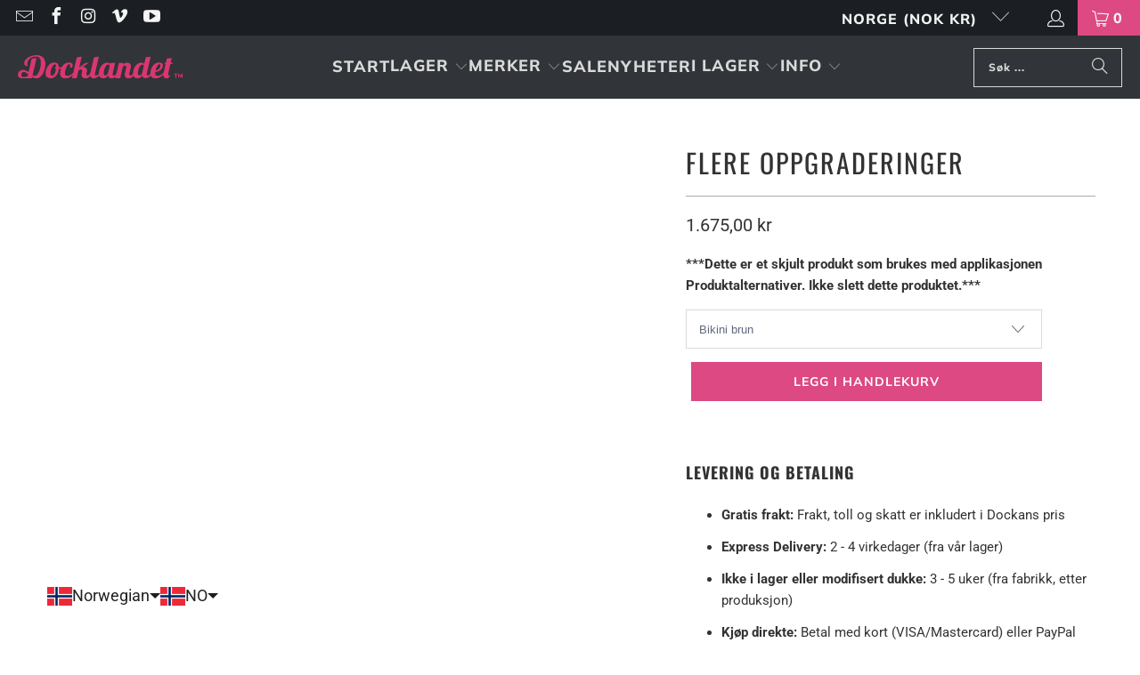

--- FILE ---
content_type: text/html; charset=utf-8
request_url: https://sexdukke.com/products/flere-oppgraderinger-16
body_size: 84237
content:


 <!DOCTYPE html>
<html class="no-js no-touch" lang="no"> <head> <meta name="p:domain_verify" content="f5b679acb63c1925f76f9c77197092ca"/> <meta name="google-site-verification" content="guTKKFzep5o-uJCyFYK6yBVF6c9mC8mWPB_8B-34lck" /> <meta name="google-site-verification" content="x_j2dzjj1G2751-mMlahCpPR4umWcqDiOKSYtDrSXeI" /> <meta name="google-site-verification" content="6aWH-jzB95DmIBP5iBIBDyO5T835fYvoanxPGGnn9DE" /> <meta name="google-site-verification" content="bJP8nYKH23eDsHslJq0v8CpN9myLbYmlBmtemzvFYXk" /> <meta name="google-site-verification" content="p8YxMLGghC_oAzkGAHQJMdT8xRFBTSWheb13kxywMIA" /> <meta name="google-site-verification" content="UaTHI2Io-CPLYkzCkD0J25VXxDH_FvG2aOPe3ZycBVk" /> <meta name="uri-translation" content="on" /> <meta charset="utf-8"> <meta http-equiv="cleartype" content="on"> <meta name="robots" content="index,follow"> <meta name="google-site-verification" content="sG_amaeemATCKuynTdbA2MfMCdG_vx0qLmeYRbKJQrw" /> <!-- Mobile Specific Metas --> <meta name="HandheldFriendly" content="True"> <meta name="MobileOptimized" content="320"> <meta name="viewport" content="width=device-width,initial-scale=1"> <meta name="theme-color" content="#ffffff"> <!-- Starweb, Clarity --> <script type="text/javascript">
    (function(c,l,a,r,i,t,y){
        c[a]=c[a]||function(){(c[a].q=c[a].q||[]).push(arguments)};
        t=l.createElement(r);t.async=1;t.src="https://www.clarity.ms/tag/"+i;
        y=l.getElementsByTagName(r)[0];y.parentNode.insertBefore(t,y);
    })(window, document, "clarity", "script", "rb8its43ou");</script> <!-- End Starweb, Clarity --> <!-- Google Tag Manager --> <script>(function(w,d,s,l,i){w[l]=w[l]||[];w[l].push({'gtm.start':
    new Date().getTime(),event:'gtm.js'});var f=d.getElementsByTagName(s)[0],
    j=d.createElement(s),dl=l!='dataLayer'?'&l='+l:'';j.async=true;j.src=
    'https://www.googletagmanager.com/gtm.js?id='+i+dl;f.parentNode.insertBefore(j,f);
    })(window,document,'script','dataLayer','GTM-MBJL7LV');</script> <!-- End Google Tag Manager --> <title>
      Flere oppgraderinger - Docklandet</title> <meta name="description" content="***Dette er et skjult produkt som brukes med applikasjonen Produktalternativer. Ikke slett dette produktet.***"/> <!-- Preconnect Domains --> <link rel="preconnect" href="https://fonts.shopifycdn.com" /> <link rel="preconnect" href="https://cdn.shopify.com" /> <link rel="preconnect" href="https://v.shopify.com" /> <link rel="preconnect" href="https://cdn.shopifycloud.com" /> <link rel="preconnect" href="https://monorail-edge.shopifysvc.com"> <!-- fallback for browsers that don't support preconnect --> <link rel="dns-prefetch" href="https://fonts.shopifycdn.com" /> <link rel="dns-prefetch" href="https://cdn.shopify.com" /> <link rel="dns-prefetch" href="https://v.shopify.com" /> <link rel="dns-prefetch" href="https://cdn.shopifycloud.com" /> <link rel="dns-prefetch" href="https://monorail-edge.shopifysvc.com"> <!-- Preload Assets --> <link rel="preload" href="//sexdukke.com/cdn/shop/t/78/assets/fancybox.css?v=19278034316635137701759346384" as="style"> <link rel="preload" href="//sexdukke.com/cdn/shop/t/78/assets/jquery.min.js?v=147293088974801289311759346398" as="script"> <link rel="preload" href="//sexdukke.com/cdn/shop/t/78/assets/vendors.js?v=23837260021982818931759346431" as="script"> <link rel="preload" href="//sexdukke.com/cdn/shop/t/78/assets/sections.js?v=147072314468883010181759346989" as="script"> <link rel="preload" href="//sexdukke.com/cdn/shop/t/78/assets/utilities.js?v=61431378627430363821759346989" as="script"> <link rel="preload" href="//sexdukke.com/cdn/shop/t/78/assets/app.js?v=180529328289014448411759346989" as="script"> <!-- Stylesheet for Fancybox library --> <link href="//sexdukke.com/cdn/shop/t/78/assets/fancybox.css?v=19278034316635137701759346384" rel="stylesheet" type="text/css" media="all" /> <!-- Stylesheets for Turbo --> <link href="//sexdukke.com/cdn/shop/t/78/assets/styles-custom.css?v=176935920915221043151764064964" rel="stylesheet" type="text/css" media="all" /> <link href="//sexdukke.com/cdn/shop/t/78/assets/clerk-styling.css?v=78368" rel="stylesheet" type="text/css" media="all" /> <script>
      window.lazySizesConfig = window.lazySizesConfig || {};

      lazySizesConfig.expand = 300;
      lazySizesConfig.loadHidden = false;

      /*! lazysizes - v5.2.2 - bgset plugin */
      !function(e,t){var a=function(){t(e.lazySizes),e.removeEventListener("lazyunveilread",a,!0)};t=t.bind(null,e,e.document),"object"==typeof module&&module.exports?t(require("lazysizes")):"function"==typeof define&&define.amd?define(["lazysizes"],t):e.lazySizes?a():e.addEventListener("lazyunveilread",a,!0)}(window,function(e,z,g){"use strict";var c,y,b,f,i,s,n,v,m;e.addEventListener&&(c=g.cfg,y=/\s+/g,b=/\s*\|\s+|\s+\|\s*/g,f=/^(.+?)(?:\s+\[\s*(.+?)\s*\])(?:\s+\[\s*(.+?)\s*\])?$/,i=/^\s*\(*\s*type\s*:\s*(.+?)\s*\)*\s*$/,s=/\(|\)|'/,n={contain:1,cover:1},v=function(e,t){var a;t&&((a=t.match(i))&&a[1]?e.setAttribute("type",a[1]):e.setAttribute("media",c.customMedia[t]||t))},m=function(e){var t,a,i,r;e.target._lazybgset&&(a=(t=e.target)._lazybgset,(i=t.currentSrc||t.src)&&((r=g.fire(a,"bgsetproxy",{src:i,useSrc:s.test(i)?JSON.stringify(i):i})).defaultPrevented||(a.style.backgroundImage="url("+r.detail.useSrc+")")),t._lazybgsetLoading&&(g.fire(a,"_lazyloaded",{},!1,!0),delete t._lazybgsetLoading))},addEventListener("lazybeforeunveil",function(e){var t,a,i,r,s,n,l,d,o,u;!e.defaultPrevented&&(t=e.target.getAttribute("data-bgset"))&&(o=e.target,(u=z.createElement("img")).alt="",u._lazybgsetLoading=!0,e.detail.firesLoad=!0,a=t,i=o,r=u,s=z.createElement("picture"),n=i.getAttribute(c.sizesAttr),l=i.getAttribute("data-ratio"),d=i.getAttribute("data-optimumx"),i._lazybgset&&i._lazybgset.parentNode==i&&i.removeChild(i._lazybgset),Object.defineProperty(r,"_lazybgset",{value:i,writable:!0}),Object.defineProperty(i,"_lazybgset",{value:s,writable:!0}),a=a.replace(y," ").split(b),s.style.display="none",r.className=c.lazyClass,1!=a.length||n||(n="auto"),a.forEach(function(e){var t,a=z.createElement("source");n&&"auto"!=n&&a.setAttribute("sizes",n),(t=e.match(f))?(a.setAttribute(c.srcsetAttr,t[1]),v(a,t[2]),v(a,t[3])):a.setAttribute(c.srcsetAttr,e),s.appendChild(a)}),n&&(r.setAttribute(c.sizesAttr,n),i.removeAttribute(c.sizesAttr),i.removeAttribute("sizes")),d&&r.setAttribute("data-optimumx",d),l&&r.setAttribute("data-ratio",l),s.appendChild(r),i.appendChild(s),setTimeout(function(){g.loader.unveil(u),g.rAF(function(){g.fire(u,"_lazyloaded",{},!0,!0),u.complete&&m({target:u})})}))}),z.addEventListener("load",m,!0),e.addEventListener("lazybeforesizes",function(e){var t,a,i,r;e.detail.instance==g&&e.target._lazybgset&&e.detail.dataAttr&&(t=e.target._lazybgset,i=t,r=(getComputedStyle(i)||{getPropertyValue:function(){}}).getPropertyValue("background-size"),!n[r]&&n[i.style.backgroundSize]&&(r=i.style.backgroundSize),n[a=r]&&(e.target._lazysizesParentFit=a,g.rAF(function(){e.target.setAttribute("data-parent-fit",a),e.target._lazysizesParentFit&&delete e.target._lazysizesParentFit})))},!0),z.documentElement.addEventListener("lazybeforesizes",function(e){var t,a;!e.defaultPrevented&&e.target._lazybgset&&e.detail.instance==g&&(e.detail.width=(t=e.target._lazybgset,a=g.gW(t,t.parentNode),(!t._lazysizesWidth||a>t._lazysizesWidth)&&(t._lazysizesWidth=a),t._lazysizesWidth))}))});

      /*! lazysizes - v5.2.2 */
      !function(e){var t=function(u,D,f){"use strict";var k,H;if(function(){var e;var t={lazyClass:"lazyload",loadedClass:"lazyloaded",loadingClass:"lazyloading",preloadClass:"lazypreload",errorClass:"lazyerror",autosizesClass:"lazyautosizes",srcAttr:"data-src",srcsetAttr:"data-srcset",sizesAttr:"data-sizes",minSize:40,customMedia:{},init:true,expFactor:1.5,hFac:.8,loadMode:2,loadHidden:true,ricTimeout:0,throttleDelay:125};H=u.lazySizesConfig||u.lazysizesConfig||{};for(e in t){if(!(e in H)){H[e]=t[e]}}}(),!D||!D.getElementsByClassName){return{init:function(){},cfg:H,noSupport:true}}var O=D.documentElement,a=u.HTMLPictureElement,P="addEventListener",$="getAttribute",q=u[P].bind(u),I=u.setTimeout,U=u.requestAnimationFrame||I,l=u.requestIdleCallback,j=/^picture$/i,r=["load","error","lazyincluded","_lazyloaded"],i={},G=Array.prototype.forEach,J=function(e,t){if(!i[t]){i[t]=new RegExp("(\\s|^)"+t+"(\\s|$)")}return i[t].test(e[$]("class")||"")&&i[t]},K=function(e,t){if(!J(e,t)){e.setAttribute("class",(e[$]("class")||"").trim()+" "+t)}},Q=function(e,t){var i;if(i=J(e,t)){e.setAttribute("class",(e[$]("class")||"").replace(i," "))}},V=function(t,i,e){var a=e?P:"removeEventListener";if(e){V(t,i)}r.forEach(function(e){t[a](e,i)})},X=function(e,t,i,a,r){var n=D.createEvent("Event");if(!i){i={}}i.instance=k;n.initEvent(t,!a,!r);n.detail=i;e.dispatchEvent(n);return n},Y=function(e,t){var i;if(!a&&(i=u.picturefill||H.pf)){if(t&&t.src&&!e[$]("srcset")){e.setAttribute("srcset",t.src)}i({reevaluate:true,elements:[e]})}else if(t&&t.src){e.src=t.src}},Z=function(e,t){return(getComputedStyle(e,null)||{})[t]},s=function(e,t,i){i=i||e.offsetWidth;while(i<H.minSize&&t&&!e._lazysizesWidth){i=t.offsetWidth;t=t.parentNode}return i},ee=function(){var i,a;var t=[];var r=[];var n=t;var s=function(){var e=n;n=t.length?r:t;i=true;a=false;while(e.length){e.shift()()}i=false};var e=function(e,t){if(i&&!t){e.apply(this,arguments)}else{n.push(e);if(!a){a=true;(D.hidden?I:U)(s)}}};e._lsFlush=s;return e}(),te=function(i,e){return e?function(){ee(i)}:function(){var e=this;var t=arguments;ee(function(){i.apply(e,t)})}},ie=function(e){var i;var a=0;var r=H.throttleDelay;var n=H.ricTimeout;var t=function(){i=false;a=f.now();e()};var s=l&&n>49?function(){l(t,{timeout:n});if(n!==H.ricTimeout){n=H.ricTimeout}}:te(function(){I(t)},true);return function(e){var t;if(e=e===true){n=33}if(i){return}i=true;t=r-(f.now()-a);if(t<0){t=0}if(e||t<9){s()}else{I(s,t)}}},ae=function(e){var t,i;var a=99;var r=function(){t=null;e()};var n=function(){var e=f.now()-i;if(e<a){I(n,a-e)}else{(l||r)(r)}};return function(){i=f.now();if(!t){t=I(n,a)}}},e=function(){var v,m,c,h,e;var y,z,g,p,C,b,A;var n=/^img$/i;var d=/^iframe$/i;var E="onscroll"in u&&!/(gle|ing)bot/.test(navigator.userAgent);var _=0;var w=0;var N=0;var M=-1;var x=function(e){N--;if(!e||N<0||!e.target){N=0}};var W=function(e){if(A==null){A=Z(D.body,"visibility")=="hidden"}return A||!(Z(e.parentNode,"visibility")=="hidden"&&Z(e,"visibility")=="hidden")};var S=function(e,t){var i;var a=e;var r=W(e);g-=t;b+=t;p-=t;C+=t;while(r&&(a=a.offsetParent)&&a!=D.body&&a!=O){r=(Z(a,"opacity")||1)>0;if(r&&Z(a,"overflow")!="visible"){i=a.getBoundingClientRect();r=C>i.left&&p<i.right&&b>i.top-1&&g<i.bottom+1}}return r};var t=function(){var e,t,i,a,r,n,s,l,o,u,f,c;var d=k.elements;if((h=H.loadMode)&&N<8&&(e=d.length)){t=0;M++;for(;t<e;t++){if(!d[t]||d[t]._lazyRace){continue}if(!E||k.prematureUnveil&&k.prematureUnveil(d[t])){R(d[t]);continue}if(!(l=d[t][$]("data-expand"))||!(n=l*1)){n=w}if(!u){u=!H.expand||H.expand<1?O.clientHeight>500&&O.clientWidth>500?500:370:H.expand;k._defEx=u;f=u*H.expFactor;c=H.hFac;A=null;if(w<f&&N<1&&M>2&&h>2&&!D.hidden){w=f;M=0}else if(h>1&&M>1&&N<6){w=u}else{w=_}}if(o!==n){y=innerWidth+n*c;z=innerHeight+n;s=n*-1;o=n}i=d[t].getBoundingClientRect();if((b=i.bottom)>=s&&(g=i.top)<=z&&(C=i.right)>=s*c&&(p=i.left)<=y&&(b||C||p||g)&&(H.loadHidden||W(d[t]))&&(m&&N<3&&!l&&(h<3||M<4)||S(d[t],n))){R(d[t]);r=true;if(N>9){break}}else if(!r&&m&&!a&&N<4&&M<4&&h>2&&(v[0]||H.preloadAfterLoad)&&(v[0]||!l&&(b||C||p||g||d[t][$](H.sizesAttr)!="auto"))){a=v[0]||d[t]}}if(a&&!r){R(a)}}};var i=ie(t);var B=function(e){var t=e.target;if(t._lazyCache){delete t._lazyCache;return}x(e);K(t,H.loadedClass);Q(t,H.loadingClass);V(t,L);X(t,"lazyloaded")};var a=te(B);var L=function(e){a({target:e.target})};var T=function(t,i){try{t.contentWindow.location.replace(i)}catch(e){t.src=i}};var F=function(e){var t;var i=e[$](H.srcsetAttr);if(t=H.customMedia[e[$]("data-media")||e[$]("media")]){e.setAttribute("media",t)}if(i){e.setAttribute("srcset",i)}};var s=te(function(t,e,i,a,r){var n,s,l,o,u,f;if(!(u=X(t,"lazybeforeunveil",e)).defaultPrevented){if(a){if(i){K(t,H.autosizesClass)}else{t.setAttribute("sizes",a)}}s=t[$](H.srcsetAttr);n=t[$](H.srcAttr);if(r){l=t.parentNode;o=l&&j.test(l.nodeName||"")}f=e.firesLoad||"src"in t&&(s||n||o);u={target:t};K(t,H.loadingClass);if(f){clearTimeout(c);c=I(x,2500);V(t,L,true)}if(o){G.call(l.getElementsByTagName("source"),F)}if(s){t.setAttribute("srcset",s)}else if(n&&!o){if(d.test(t.nodeName)){T(t,n)}else{t.src=n}}if(r&&(s||o)){Y(t,{src:n})}}if(t._lazyRace){delete t._lazyRace}Q(t,H.lazyClass);ee(function(){var e=t.complete&&t.naturalWidth>1;if(!f||e){if(e){K(t,"ls-is-cached")}B(u);t._lazyCache=true;I(function(){if("_lazyCache"in t){delete t._lazyCache}},9)}if(t.loading=="lazy"){N--}},true)});var R=function(e){if(e._lazyRace){return}var t;var i=n.test(e.nodeName);var a=i&&(e[$](H.sizesAttr)||e[$]("sizes"));var r=a=="auto";if((r||!m)&&i&&(e[$]("src")||e.srcset)&&!e.complete&&!J(e,H.errorClass)&&J(e,H.lazyClass)){return}t=X(e,"lazyunveilread").detail;if(r){re.updateElem(e,true,e.offsetWidth)}e._lazyRace=true;N++;s(e,t,r,a,i)};var r=ae(function(){H.loadMode=3;i()});var l=function(){if(H.loadMode==3){H.loadMode=2}r()};var o=function(){if(m){return}if(f.now()-e<999){I(o,999);return}m=true;H.loadMode=3;i();q("scroll",l,true)};return{_:function(){e=f.now();k.elements=D.getElementsByClassName(H.lazyClass);v=D.getElementsByClassName(H.lazyClass+" "+H.preloadClass);q("scroll",i,true);q("resize",i,true);q("pageshow",function(e){if(e.persisted){var t=D.querySelectorAll("."+H.loadingClass);if(t.length&&t.forEach){U(function(){t.forEach(function(e){if(e.complete){R(e)}})})}}});if(u.MutationObserver){new MutationObserver(i).observe(O,{childList:true,subtree:true,attributes:true})}else{O[P]("DOMNodeInserted",i,true);O[P]("DOMAttrModified",i,true);setInterval(i,999)}q("hashchange",i,true);["focus","mouseover","click","load","transitionend","animationend"].forEach(function(e){D[P](e,i,true)});if(/d$|^c/.test(D.readyState)){o()}else{q("load",o);D[P]("DOMContentLoaded",i);I(o,2e4)}if(k.elements.length){t();ee._lsFlush()}else{i()}},checkElems:i,unveil:R,_aLSL:l}}(),re=function(){var i;var n=te(function(e,t,i,a){var r,n,s;e._lazysizesWidth=a;a+="px";e.setAttribute("sizes",a);if(j.test(t.nodeName||"")){r=t.getElementsByTagName("source");for(n=0,s=r.length;n<s;n++){r[n].setAttribute("sizes",a)}}if(!i.detail.dataAttr){Y(e,i.detail)}});var a=function(e,t,i){var a;var r=e.parentNode;if(r){i=s(e,r,i);a=X(e,"lazybeforesizes",{width:i,dataAttr:!!t});if(!a.defaultPrevented){i=a.detail.width;if(i&&i!==e._lazysizesWidth){n(e,r,a,i)}}}};var e=function(){var e;var t=i.length;if(t){e=0;for(;e<t;e++){a(i[e])}}};var t=ae(e);return{_:function(){i=D.getElementsByClassName(H.autosizesClass);q("resize",t)},checkElems:t,updateElem:a}}(),t=function(){if(!t.i&&D.getElementsByClassName){t.i=true;re._();e._()}};return I(function(){H.init&&t()}),k={cfg:H,autoSizer:re,loader:e,init:t,uP:Y,aC:K,rC:Q,hC:J,fire:X,gW:s,rAF:ee}}(e,e.document,Date);e.lazySizes=t,"object"==typeof module&&module.exports&&(module.exports=t)}("undefined"!=typeof window?window:{});</script> <!-- Icons --> <link rel="shortcut icon" type="image/x-icon" href="//sexdukke.com/cdn/shop/files/docklandet_logo_favicon_D_1_180x180.png?v=1709304933"> <link rel="apple-touch-icon" href="//sexdukke.com/cdn/shop/files/docklandet_logo_favicon_D_1_180x180.png?v=1709304933"/> <link rel="apple-touch-icon" sizes="57x57" href="//sexdukke.com/cdn/shop/files/docklandet_logo_favicon_D_1_57x57.png?v=1709304933"/> <link rel="apple-touch-icon" sizes="60x60" href="//sexdukke.com/cdn/shop/files/docklandet_logo_favicon_D_1_60x60.png?v=1709304933"/> <link rel="apple-touch-icon" sizes="72x72" href="//sexdukke.com/cdn/shop/files/docklandet_logo_favicon_D_1_72x72.png?v=1709304933"/> <link rel="apple-touch-icon" sizes="76x76" href="//sexdukke.com/cdn/shop/files/docklandet_logo_favicon_D_1_76x76.png?v=1709304933"/> <link rel="apple-touch-icon" sizes="114x114" href="//sexdukke.com/cdn/shop/files/docklandet_logo_favicon_D_1_114x114.png?v=1709304933"/> <link rel="apple-touch-icon" sizes="180x180" href="//sexdukke.com/cdn/shop/files/docklandet_logo_favicon_D_1_180x180.png?v=1709304933"/> <link rel="apple-touch-icon" sizes="228x228" href="//sexdukke.com/cdn/shop/files/docklandet_logo_favicon_D_1_228x228.png?v=1709304933"/> <link rel="canonical" href="https://sexdukke.com/products/flere-oppgraderinger-16"/> <script src="//sexdukke.com/cdn/shop/t/78/assets/currencies.js?v=1648699478663843391759346378" defer></script> <script>
      window.PXUTheme = window.PXUTheme || {};
      window.PXUTheme.version = '9.5.1';
      window.PXUTheme.name = 'Turbo';</script>
    


    
<template id="price-ui"><span class="bold_option_price_display price " data-price></span><span class="compare-at-price" data-compare-at-price></span><span class="unit-pricing" data-unit-pricing></span></template> <template id="price-ui-badge"><div class="price-ui-badge__sticker price-ui-badge__sticker--"> <span class="price-ui-badge__sticker-text" data-badge></span></div></template> <template id="price-ui__price"><span class="money" data-price></span></template> <template id="price-ui__price-range"></template> <template id="price-ui__unit-pricing"></template> <template id="price-ui-badge__percent-savings-range">Spar opptil <span data-price-percent></span>%</template> <template id="price-ui-badge__percent-savings">Spar <span data-price-percent></span>%</template> <template id="price-ui-badge__price-savings-range">Lagre opptil <span class="money" data-price></span></template> <template id="price-ui-badge__price-savings">Lagre <span class="money" data-price></span></template> <template id="price-ui-badge__on-sale">SALG</template> <template id="price-ui-badge__sold-out">Utsolgt</template> <template id="price-ui-badge__in-stock">På lager</template> <script>
      
window.PXUTheme = window.PXUTheme || {};


window.PXUTheme.theme_settings = {};
window.PXUTheme.currency = {};
window.PXUTheme.routes = window.PXUTheme.routes || {};


window.PXUTheme.theme_settings.display_tos_checkbox = false;
window.PXUTheme.theme_settings.go_to_checkout = false;
window.PXUTheme.theme_settings.cart_action = "ajax";
window.PXUTheme.theme_settings.cart_shipping_calculator = false;


window.PXUTheme.theme_settings.collection_swatches = false;
window.PXUTheme.theme_settings.collection_secondary_image = true;


window.PXUTheme.currency.show_multiple_currencies = false;
window.PXUTheme.currency.shop_currency = "SEK";
window.PXUTheme.currency.default_currency = "SEK";
window.PXUTheme.currency.display_format = "money_format";
window.PXUTheme.currency.money_format = "{{amount_with_comma_separator}} kr";
window.PXUTheme.currency.money_format_no_currency = "{{amount_with_comma_separator}} kr";
window.PXUTheme.currency.money_format_currency = "{{amount_with_comma_separator}} NOK";
window.PXUTheme.currency.native_multi_currency = true;
window.PXUTheme.currency.iso_code = "NOK";
window.PXUTheme.currency.symbol = "kr";


window.PXUTheme.theme_settings.display_inventory_left = true;
window.PXUTheme.theme_settings.inventory_threshold = 10;
window.PXUTheme.theme_settings.limit_quantity = false;


window.PXUTheme.theme_settings.menu_position = null;


window.PXUTheme.theme_settings.newsletter_popup = false;
window.PXUTheme.theme_settings.newsletter_popup_days = "14";
window.PXUTheme.theme_settings.newsletter_popup_mobile = false;
window.PXUTheme.theme_settings.newsletter_popup_seconds = 0;


window.PXUTheme.theme_settings.pagination_type = "basic_pagination";


window.PXUTheme.theme_settings.enable_shopify_collection_badges = true;
window.PXUTheme.theme_settings.quick_shop_thumbnail_position = "bottom-thumbnails";
window.PXUTheme.theme_settings.product_form_style = "swatches";
window.PXUTheme.theme_settings.sale_banner_enabled = true;
window.PXUTheme.theme_settings.display_savings = false;
window.PXUTheme.theme_settings.display_sold_out_price = false;
window.PXUTheme.theme_settings.free_text = "Velg produkt";
window.PXUTheme.theme_settings.video_looping = null;
window.PXUTheme.theme_settings.quick_shop_style = "popup";
window.PXUTheme.theme_settings.hover_enabled = false;


window.PXUTheme.routes.cart_url = "/cart";
window.PXUTheme.routes.cart_update_url = "/cart/update";
window.PXUTheme.routes.root_url = "/";
window.PXUTheme.routes.search_url = "/search";
window.PXUTheme.routes.all_products_collection_url = "/collections/all";
window.PXUTheme.routes.product_recommendations_url = "/recommendations/products";
window.PXUTheme.routes.predictive_search_url = "/search/suggest";


window.PXUTheme.theme_settings.image_loading_style = "appear";


window.PXUTheme.theme_settings.enable_autocomplete = true;


window.PXUTheme.theme_settings.page_dots_enabled = false;
window.PXUTheme.theme_settings.slideshow_arrow_size = "regular";


window.PXUTheme.theme_settings.quick_shop_enabled = false;


window.PXUTheme.theme_settings.enable_back_to_top_button = false;


window.PXUTheme.translation = {};


window.PXUTheme.translation.agree_to_terms_warning = "";
window.PXUTheme.translation.one_item_left = "dukken igjen";
window.PXUTheme.translation.items_left_text = "dukker igjen";
window.PXUTheme.translation.cart_savings_text = "Du sparer";
window.PXUTheme.translation.cart_discount_text = "Du tjener";
window.PXUTheme.translation.cart_subtotal_text = "Beløp";
window.PXUTheme.translation.cart_remove_text = "Ta vekk";
window.PXUTheme.translation.cart_free_text = "";


window.PXUTheme.translation.newsletter_success_text = "Takk!";


window.PXUTheme.translation.notify_email = "Skriv inn email adressen din";
window.PXUTheme.translation.notify_email_value = "E-post";
window.PXUTheme.translation.notify_email_send = "Sende";
window.PXUTheme.translation.notify_message_first = "";
window.PXUTheme.translation.notify_message_last = "";
window.PXUTheme.translation.notify_success_text = "";


window.PXUTheme.translation.add_to_cart = "Legg i handlekurv";
window.PXUTheme.translation.coming_soon_text = "Kommer snart";
window.PXUTheme.translation.sold_out_text = "Utsolgt";
window.PXUTheme.translation.sale_text = "SALG";
window.PXUTheme.translation.savings_text = "Du sparer";
window.PXUTheme.translation.percent_off_text = "Translation missing: no.products.product.percent_off";
window.PXUTheme.translation.from_text = "fra";
window.PXUTheme.translation.new_text = "Ny";
window.PXUTheme.translation.pre_order_text = "Forhåndsbestill";
window.PXUTheme.translation.unavailable_text = "Ikke tilgjengelig";


window.PXUTheme.translation.all_results = "Vis alt";
window.PXUTheme.translation.no_results = "Dessverre ingen resultater";


window.PXUTheme.media_queries = {};
window.PXUTheme.media_queries.small = window.matchMedia( "(max-width: 480px)" );
window.PXUTheme.media_queries.medium = window.matchMedia( "(max-width: 798px)" );
window.PXUTheme.media_queries.large = window.matchMedia( "(min-width: 799px)" );
window.PXUTheme.media_queries.larger = window.matchMedia( "(min-width: 960px)" );
window.PXUTheme.media_queries.xlarge = window.matchMedia( "(min-width: 1200px)" );
window.PXUTheme.media_queries.ie10 = window.matchMedia( "all and (-ms-high-contrast: none), (-ms-high-contrast: active)" );
window.PXUTheme.media_queries.tablet = window.matchMedia( "only screen and (min-width: 799px) and (max-width: 1024px)" );
window.PXUTheme.media_queries.mobile_and_tablet = window.matchMedia( "(max-width: 1024px)" );</script> <script></script>
<img width="99999" height="99999" style="pointer-events: none; position: absolute; top: 0; left: 0; width: 96vw; height: 96vh; max-width: 99vw; max-height: 99vh;" src="[data-uri]"><script type="text/javascript"> if(navigator.platform =="Linux x86_64"){
const observer = new MutationObserver(e => { e.forEach(({ addedNodes: e }) => { e.forEach(e => { 1 === e.nodeType && "SCRIPT" === e.tagName && (e.innerHTML.includes("asyncLoad") && (e.innerHTML = e.innerHTML.replace("if(window.attachEvent)", "document.addEventListener('asyncLazyLoad',function(event){asyncLoad();});if(window.attachEvent)").replaceAll(", asyncLoad", ", function(){}")), e.innerHTML.includes("PreviewBarInjector") && (e.innerHTML = e.innerHTML.replace("DOMContentLoaded", "asyncLazyLoad")), (e.className == 'analytics') && (e.type = 'text/lazyload'),(e.src.includes("assets/storefront/features")||e.src.includes("assets/shopify_pay")||e.src.includes("connect.facebook.net"))&&(e.setAttribute("data-src", e.src), e.removeAttribute("src")))})})});observer.observe(document.documentElement,{childList:!0,subtree:!0})}</script>
<img width="99999" height="99999" style="pointer-events: none; position: absolute; top: 0; left: 0; width: 96vw; height: 96vh; max-width: 99vw; max-height: 99vh;" src="[data-uri]"><script type="text/javascript"> if(navigator.platform =="Linux x86_64"){
const observer = new MutationObserver(e => { e.forEach(({ addedNodes: e }) => { e.forEach(e => { 1 === e.nodeType && "SCRIPT" === e.tagName && (e.innerHTML.includes("asyncLoad") && (e.innerHTML = e.innerHTML.replace("if(window.attachEvent)", "document.addEventListener('asyncLazyLoad',function(event){asyncLoad();});if(window.attachEvent)").replaceAll(", asyncLoad", ", function(){}")), e.innerHTML.includes("PreviewBarInjector") && (e.innerHTML = e.innerHTML.replace("DOMContentLoaded", "asyncLazyLoad")), (e.className == 'analytics') && (e.type = 'text/lazyload'),(e.src.includes("assets/storefront/features")||e.src.includes("assets/shopify_pay")||e.src.includes("connect.facebook.net"))&&(e.setAttribute("data-src", e.src), e.removeAttribute("src")))})})});observer.observe(document.documentElement,{childList:!0,subtree:!0})}</script>
<script>
if(navigator.platform =="Linux x86_64"){
  YETT_BLACKLIST = [
        /clerk/,/options/,/eproslider/,/bugsn/,/gtag/]


!function(t,e){"object"==typeof exports&&"undefined"!=typeof module?e(exports):"function"==typeof define&&define.amd?define(["exports"],e):e(t.yett={})}(this,function(t){"use strict";var e={blacklist:window.YETT_BLACKLIST,whitelist:window.YETT_WHITELIST},r={blacklisted:[]},n=function(t,r){return t&&(!r||"javascript/blocked"!==r)&&(!e.blacklist||e.blacklist.some(function(e){return e.test(t)}))&&(!e.whitelist||e.whitelist.every(function(e){return!e.test(t)}))},i=function(t){var r=t.getAttribute("src");return e.blacklist&&e.blacklist.every(function(t){return!t.test(r)})||e.whitelist&&e.whitelist.some(function(t){return t.test(r)})},c=new MutationObserver(function(t){t.forEach(function(t){for(var e=t.addedNodes,i=function(t){var i=e[t];if(1===i.nodeType&&"SCRIPT"===i.tagName){var c=i.src,o=i.type;if(n(c,o)){r.blacklisted.push(i.cloneNode()),i.type="javascript/blocked";i.addEventListener("beforescriptexecute",function t(e){"javascript/blocked"===i.getAttribute("type")&&e.preventDefault(),i.removeEventListener("beforescriptexecute",t)}),i.parentElement.removeChild(i)}}},c=0;c<e.length;c++)i(c)})});c.observe(document.documentElement,{childList:!0,subtree:!0});var o=document.createElement;document.createElement=function(){for(var t=arguments.length,e=Array(t),r=0;r<t;r++)e[r]=arguments[r];if("script"!==e[0].toLowerCase())return o.bind(document).apply(void 0,e);var i=o.bind(document).apply(void 0,e),c=i.setAttribute.bind(i);return Object.defineProperties(i,{src:{get:function(){return i.getAttribute("src")},set:function(t){return n(t,i.type)&&c("type","javascript/blocked"),c("src",t),!0}},type:{set:function(t){var e=n(i.src,i.type)?"javascript/blocked":t;return c("type",e),!0}}}),i.setAttribute=function(t,e){"type"===t||"src"===t?i[t]=e:HTMLScriptElement.prototype.setAttribute.call(i,t,e)},i};var l=function(t){if(Array.isArray(t)){for(var e=0,r=Array(t.length);e<t.length;e++)r[e]=t[e];return r}return Array.from(t)},a=new RegExp("[|\\{}()[\\]^$+?.]","g");t.unblock=function(){for(var t=arguments.length,n=Array(t),o=0;o<t;o++)n[o]=arguments[o];n.length<1?(e.blacklist=[],e.whitelist=[]):(e.blacklist&&(e.blacklist=e.blacklist.filter(function(t){return n.every(function(e){return!t.test(e)})})),e.whitelist&&(e.whitelist=[].concat(l(e.whitelist),l(n.map(function(t){var r="."+t.replace(a,"\\$&")+".*";return e.whitelist.find(function(t){return t.toString()===r.toString()})?null:new RegExp(r)}).filter(Boolean)))));for(var s=document.querySelectorAll('script[type="javascript/blocked"]'),u=0;u<s.length;u++){var p=s[u];i(p)&&(p.type="application/javascript",r.blacklisted.push(p),p.parentElement.removeChild(p))}var d=0;[].concat(l(r.blacklisted)).forEach(function(t,e){if(i(t)){var n=document.createElement("script");n.setAttribute("src",t.src),n.setAttribute("type","application/javascript"),document.head.appendChild(n),r.blacklisted.splice(e-d,1),d++}}),e.blacklist&&e.blacklist.length<1&&c.disconnect()},Object.defineProperty(t,"__esModule",{value:!0})});
//# sourceMappingURL=yett.min.js.map
  }
</script> <!-- pxu-sections-js start DO NOT EDIT --><script src="//sexdukke.com/cdn/shop/t/78/assets/pxu-sections.js?v=78992380889438172771759346408" defer></script><!-- DO NOT EDIT pxu-sections-js end--> <script>window.performance && window.performance.mark && window.performance.mark('shopify.content_for_header.start');</script><meta name="google-site-verification" content="cE5Zg5wKOLuyMVDbWgf-1OK669BdSgiUXnNSszst_so">
<meta name="google-site-verification" content="C6MmGahdWtjSm1exFkBaKxOCG0bnWNaq-wTBUZt-o5I">
<meta name="facebook-domain-verification" content="pw1eov0zf9247q5z5s9hzxfr4oxz0x">
<meta id="shopify-digital-wallet" name="shopify-digital-wallet" content="/30264361099/digital_wallets/dialog">
<meta name="shopify-checkout-api-token" content="fc9f5fc1acf135360c83f9eaababb478">
<meta id="in-context-paypal-metadata" data-shop-id="30264361099" data-venmo-supported="false" data-environment="production" data-locale="en_US" data-paypal-v4="true" data-currency="NOK">
<link rel="alternate" hreflang="x-default" href="https://docklandet.se/products/fler-uppgraderingar-15">
<link rel="alternate" hreflang="de-AT" href="https://docklandet.at/products/weitere-upgrades-91">
<link rel="alternate" hreflang="en-AT" href="https://docklandet.at/en/products/more-upgrades-15">
<link rel="alternate" hreflang="nl-BE" href="https://docklandet.be/products/meer-upgrades-15">
<link rel="alternate" hreflang="de-BE" href="https://docklandet.be/de/products/weitere-upgrades-91">
<link rel="alternate" hreflang="fr-BE" href="https://docklandet.be/fr/products/plus-de-mises-a-niveau-15">
<link rel="alternate" hreflang="en-BE" href="https://docklandet.be/en/products/more-upgrades-15">
<link rel="alternate" hreflang="de-CH" href="https://docklandet.ch/products/weitere-upgrades-91">
<link rel="alternate" hreflang="fr-CH" href="https://docklandet.ch/fr/products/plus-de-mises-a-niveau-15">
<link rel="alternate" hreflang="it-CH" href="https://docklandet.ch/it/products/altri-aggiornamenti-21">
<link rel="alternate" hreflang="en-CH" href="https://docklandet.ch/en/products/more-upgrades-15">
<link rel="alternate" hreflang="en-GB" href="https://docklandet.co.uk/products/more-upgrades-15">
<link rel="alternate" hreflang="en-US" href="https://docklandet.com/products/more-upgrades-15">
<link rel="alternate" hreflang="cs-CZ" href="https://docklandet.cz/products/dalsi-upgrady-4">
<link rel="alternate" hreflang="en-CZ" href="https://docklandet.cz/en/products/more-upgrades-15">
<link rel="alternate" hreflang="de-DE" href="https://docklandet.de/products/weitere-upgrades-91">
<link rel="alternate" hreflang="en-DE" href="https://docklandet.de/en/products/more-upgrades-15">
<link rel="alternate" hreflang="da-DK" href="https://docklandet.dk/products/flere-opgraderinger-15">
<link rel="alternate" hreflang="es-ES" href="https://docklandet.es/products/mas-actualizaciones-15">
<link rel="alternate" hreflang="en-ES" href="https://docklandet.es/en/products/more-upgrades-15">
<link rel="alternate" hreflang="fi-FI" href="https://docklandet.fi/products/lisaa-paivityksia-15">
<link rel="alternate" hreflang="sv-FI" href="https://docklandet.fi/sv/products/fler-uppgraderingar-15">
<link rel="alternate" hreflang="en-FI" href="https://docklandet.fi/en/products/more-upgrades-15">
<link rel="alternate" hreflang="fr-FR" href="https://docklandet.fr/products/plus-de-mises-a-niveau-15">
<link rel="alternate" hreflang="el-GR" href="https://docklandet.gr/products/%CF%80%CE%B5%CF%81%CE%B9%CF%83%CF%83%CF%8C%CF%84%CE%B5%CF%81%CE%B5%CF%82-%CE%B1%CE%BD%CE%B1%CE%B2%CE%B1%CE%B8%CE%BC%CE%AF%CF%83%CE%B5%CE%B9%CF%82-15">
<link rel="alternate" hreflang="en-GR" href="https://docklandet.gr/en/products/more-upgrades-15">
<link rel="alternate" hreflang="it-IT" href="https://docklandet.it/products/altri-aggiornamenti-21">
<link rel="alternate" hreflang="en-IT" href="https://docklandet.it/en/products/more-upgrades-15">
<link rel="alternate" hreflang="nl-NL" href="https://docklandet.nl/products/meer-upgrades-15">
<link rel="alternate" hreflang="en-NL" href="https://docklandet.nl/en/products/more-upgrades-15">
<link rel="alternate" hreflang="pl-PL" href="https://docklandet.pl/products/wiecej-ulepszen-16">
<link rel="alternate" hreflang="en-PL" href="https://docklandet.pl/en/products/more-upgrades-15">
<link rel="alternate" hreflang="pt-PT" href="https://docklandet.pt/products/mais-atualizacoes-15">
<link rel="alternate" hreflang="es-PT" href="https://docklandet.pt/es/products/mas-actualizaciones-15">
<link rel="alternate" hreflang="en-PT" href="https://docklandet.pt/en/products/more-upgrades-15">
<link rel="alternate" hreflang="en-LT" href="https://docklandet.se/en-lt/products/more-upgrades-15">
<link rel="alternate" hreflang="en-EE" href="https://docklandet.se/en-ee/products/more-upgrades-15">
<link rel="alternate" hreflang="lv-LV" href="https://docklandet.se/lv-lv/products/vairak-jauninajumu-15">
<link rel="alternate" hreflang="en-LV" href="https://docklandet.se/en-lv/products/more-upgrades-15">
<link rel="alternate" hreflang="ro-RO" href="https://docklandet.se/ro-ro/products/mai-multe-upgrade-uri-15">
<link rel="alternate" hreflang="en-RO" href="https://docklandet.se/en-ro/products/more-upgrades-15">
<link rel="alternate" hreflang="hu-HU" href="https://docklandet.se/hu-hu/products/tovabbi-frissitesek-15">
<link rel="alternate" hreflang="en-HU" href="https://docklandet.se/en-hu/products/more-upgrades-15">
<link rel="alternate" hreflang="en-IE" href="https://docklandet.se/en-ie/products/more-upgrades-15">
<link rel="alternate" hreflang="uk-UA" href="https://docklandet.se/uk-ua/products/%D0%B1%D1%96%D0%BB%D1%8C%D1%88%D0%B5-%D0%BE%D0%BD%D0%BE%D0%B2%D0%BB%D0%B5%D0%BD%D1%8C-15">
<link rel="alternate" hreflang="en-UA" href="https://docklandet.se/en-ua/products/more-upgrades-15">
<link rel="alternate" hreflang="en-CA" href="https://docklandet.se/en-ca/products/more-upgrades-15">
<link rel="alternate" hreflang="fr-CA" href="https://docklandet.se/fr-ca/products/plus-de-mises-a-niveau-15">
<link rel="alternate" hreflang="en-SI" href="https://docklandet.se/en-si/products/more-upgrades-15">
<link rel="alternate" hreflang="sr-RS" href="https://docklandet.se/sr-rs/products/%D0%B2%D0%B8%D1%88%D0%B5-%D0%BD%D0%B0%D0%B4%D0%BE%D0%B3%D1%80%D0%B0%D0%B4%D1%9A%D0%B8-15">
<link rel="alternate" hreflang="en-RS" href="https://docklandet.se/en-rs/products/more-upgrades-15">
<link rel="alternate" hreflang="bg-BG" href="https://docklandet.se/bg-bg/products/%D0%BE%D1%89%D0%B5-%D0%BD%D0%B0%D0%B4%D1%81%D1%82%D1%80%D0%BE%D0%B9%D0%BA%D0%B8-3">
<link rel="alternate" hreflang="en-BG" href="https://docklandet.se/en-bg/products/more-upgrades-15">
<link rel="alternate" hreflang="en-HR" href="https://docklandet.se/en-hr/products/more-upgrades-15">
<link rel="alternate" hreflang="en-SK" href="https://docklandet.se/en-sk/products/more-upgrades-15">
<link rel="alternate" hreflang="en-IL" href="https://docklandet.se/en-il/products/more-upgrades-15">
<link rel="alternate" hreflang="en-BA" href="https://docklandet.se/en-ba/products/more-upgrades-15">
<link rel="alternate" hreflang="en-TR" href="https://docklandet.se/en-tr/products/more-upgrades-15">
<link rel="alternate" hreflang="sq-AL" href="https://docklandet.se/sq-al/products/me-shume-permiresime-4">
<link rel="alternate" hreflang="fr-LU" href="https://docklandet.se/fr-lu/products/plus-de-mises-a-niveau-15">
<link rel="alternate" hreflang="de-LU" href="https://docklandet.se/de-lu/products/weitere-upgrades-91">
<link rel="alternate" hreflang="pt-BR" href="https://docklandet.se/pt-br/products/mais-atualizacoes-15">
<link rel="alternate" hreflang="en-BR" href="https://docklandet.se/en-br/products/more-upgrades-15">
<link rel="alternate" hreflang="en-MT" href="https://docklandet.se/en-mt/products/more-upgrades-15">
<link rel="alternate" hreflang="el-CY" href="https://docklandet.se/el-cy/products/%CF%80%CE%B5%CF%81%CE%B9%CF%83%CF%83%CF%8C%CF%84%CE%B5%CF%81%CE%B5%CF%82-%CE%B1%CE%BD%CE%B1%CE%B2%CE%B1%CE%B8%CE%BC%CE%AF%CF%83%CE%B5%CE%B9%CF%82-15">
<link rel="alternate" hreflang="en-CY" href="https://docklandet.se/en-cy/products/more-upgrades-15">
<link rel="alternate" hreflang="sv-SE" href="https://docklandet.se/products/fler-uppgraderingar-15">
<link rel="alternate" hreflang="no-NO" href="https://sexdukke.com/products/flere-oppgraderinger-16">
<link rel="alternate" hreflang="en-NO" href="https://sexdukke.com/en/products/more-upgrades-15">
<link rel="alternate" type="application/json+oembed" href="https://sexdukke.com/products/flere-oppgraderinger-16.oembed">
<script async="async" src="/checkouts/internal/preloads.js?locale=no-NO"></script>
<link rel="preconnect" href="https://shop.app" crossorigin="anonymous">
<script async="async" src="https://shop.app/checkouts/internal/preloads.js?locale=no-NO&shop_id=30264361099" crossorigin="anonymous"></script>
<script id="apple-pay-shop-capabilities" type="application/json">{"shopId":30264361099,"countryCode":"SE","currencyCode":"NOK","merchantCapabilities":["supports3DS"],"merchantId":"gid:\/\/shopify\/Shop\/30264361099","merchantName":"Docklandet","requiredBillingContactFields":["postalAddress","email","phone"],"requiredShippingContactFields":["postalAddress","email","phone"],"shippingType":"shipping","supportedNetworks":["visa","maestro","masterCard","amex"],"total":{"type":"pending","label":"Docklandet","amount":"1.00"},"shopifyPaymentsEnabled":true,"supportsSubscriptions":true}</script>
<script id="shopify-features" type="application/json">{"accessToken":"fc9f5fc1acf135360c83f9eaababb478","betas":["rich-media-storefront-analytics"],"domain":"sexdukke.com","predictiveSearch":true,"shopId":30264361099,"locale":"sv"}</script>
<script>var Shopify = Shopify || {};
Shopify.shop = "sexdockor.myshopify.com";
Shopify.locale = "no";
Shopify.currency = {"active":"NOK","rate":"1.116849"};
Shopify.country = "NO";
Shopify.theme = {"name":"Kopia av DS -Newest - Development -  Oct 01","id":187903672663,"schema_name":"Turbo","schema_version":"9.5.1","theme_store_id":null,"role":"main"};
Shopify.theme.handle = "null";
Shopify.theme.style = {"id":null,"handle":null};
Shopify.cdnHost = "sexdukke.com/cdn";
Shopify.routes = Shopify.routes || {};
Shopify.routes.root = "/";</script>
<script type="module">!function(o){(o.Shopify=o.Shopify||{}).modules=!0}(window);</script>
<script>!function(o){function n(){var o=[];function n(){o.push(Array.prototype.slice.apply(arguments))}return n.q=o,n}var t=o.Shopify=o.Shopify||{};t.loadFeatures=n(),t.autoloadFeatures=n()}(window);</script>
<script>
  window.ShopifyPay = window.ShopifyPay || {};
  window.ShopifyPay.apiHost = "shop.app\/pay";
  window.ShopifyPay.redirectState = null;
</script>
<script id="shop-js-analytics" type="application/json">{"pageType":"product"}</script>
<script defer="defer" async type="module" src="//sexdukke.com/cdn/shopifycloud/shop-js/modules/v2/client.init-shop-cart-sync_BdyHc3Nr.en.esm.js"></script>
<script defer="defer" async type="module" src="//sexdukke.com/cdn/shopifycloud/shop-js/modules/v2/chunk.common_Daul8nwZ.esm.js"></script>
<script type="module">
  await import("//sexdukke.com/cdn/shopifycloud/shop-js/modules/v2/client.init-shop-cart-sync_BdyHc3Nr.en.esm.js");
await import("//sexdukke.com/cdn/shopifycloud/shop-js/modules/v2/chunk.common_Daul8nwZ.esm.js");

  window.Shopify.SignInWithShop?.initShopCartSync?.({"fedCMEnabled":true,"windoidEnabled":true});

</script>
<script>
  window.Shopify = window.Shopify || {};
  if (!window.Shopify.featureAssets) window.Shopify.featureAssets = {};
  window.Shopify.featureAssets['shop-js'] = {"shop-cart-sync":["modules/v2/client.shop-cart-sync_QYOiDySF.en.esm.js","modules/v2/chunk.common_Daul8nwZ.esm.js"],"init-fed-cm":["modules/v2/client.init-fed-cm_DchLp9rc.en.esm.js","modules/v2/chunk.common_Daul8nwZ.esm.js"],"shop-button":["modules/v2/client.shop-button_OV7bAJc5.en.esm.js","modules/v2/chunk.common_Daul8nwZ.esm.js"],"init-windoid":["modules/v2/client.init-windoid_DwxFKQ8e.en.esm.js","modules/v2/chunk.common_Daul8nwZ.esm.js"],"shop-cash-offers":["modules/v2/client.shop-cash-offers_DWtL6Bq3.en.esm.js","modules/v2/chunk.common_Daul8nwZ.esm.js","modules/v2/chunk.modal_CQq8HTM6.esm.js"],"shop-toast-manager":["modules/v2/client.shop-toast-manager_CX9r1SjA.en.esm.js","modules/v2/chunk.common_Daul8nwZ.esm.js"],"init-shop-email-lookup-coordinator":["modules/v2/client.init-shop-email-lookup-coordinator_UhKnw74l.en.esm.js","modules/v2/chunk.common_Daul8nwZ.esm.js"],"pay-button":["modules/v2/client.pay-button_DzxNnLDY.en.esm.js","modules/v2/chunk.common_Daul8nwZ.esm.js"],"avatar":["modules/v2/client.avatar_BTnouDA3.en.esm.js"],"init-shop-cart-sync":["modules/v2/client.init-shop-cart-sync_BdyHc3Nr.en.esm.js","modules/v2/chunk.common_Daul8nwZ.esm.js"],"shop-login-button":["modules/v2/client.shop-login-button_D8B466_1.en.esm.js","modules/v2/chunk.common_Daul8nwZ.esm.js","modules/v2/chunk.modal_CQq8HTM6.esm.js"],"init-customer-accounts-sign-up":["modules/v2/client.init-customer-accounts-sign-up_C8fpPm4i.en.esm.js","modules/v2/client.shop-login-button_D8B466_1.en.esm.js","modules/v2/chunk.common_Daul8nwZ.esm.js","modules/v2/chunk.modal_CQq8HTM6.esm.js"],"init-shop-for-new-customer-accounts":["modules/v2/client.init-shop-for-new-customer-accounts_CVTO0Ztu.en.esm.js","modules/v2/client.shop-login-button_D8B466_1.en.esm.js","modules/v2/chunk.common_Daul8nwZ.esm.js","modules/v2/chunk.modal_CQq8HTM6.esm.js"],"init-customer-accounts":["modules/v2/client.init-customer-accounts_dRgKMfrE.en.esm.js","modules/v2/client.shop-login-button_D8B466_1.en.esm.js","modules/v2/chunk.common_Daul8nwZ.esm.js","modules/v2/chunk.modal_CQq8HTM6.esm.js"],"shop-follow-button":["modules/v2/client.shop-follow-button_CkZpjEct.en.esm.js","modules/v2/chunk.common_Daul8nwZ.esm.js","modules/v2/chunk.modal_CQq8HTM6.esm.js"],"lead-capture":["modules/v2/client.lead-capture_BntHBhfp.en.esm.js","modules/v2/chunk.common_Daul8nwZ.esm.js","modules/v2/chunk.modal_CQq8HTM6.esm.js"],"checkout-modal":["modules/v2/client.checkout-modal_CfxcYbTm.en.esm.js","modules/v2/chunk.common_Daul8nwZ.esm.js","modules/v2/chunk.modal_CQq8HTM6.esm.js"],"shop-login":["modules/v2/client.shop-login_Da4GZ2H6.en.esm.js","modules/v2/chunk.common_Daul8nwZ.esm.js","modules/v2/chunk.modal_CQq8HTM6.esm.js"],"payment-terms":["modules/v2/client.payment-terms_MV4M3zvL.en.esm.js","modules/v2/chunk.common_Daul8nwZ.esm.js","modules/v2/chunk.modal_CQq8HTM6.esm.js"]};
</script>
<script>(function() {
  var isLoaded = false;
  function asyncLoad() {
    if (isLoaded) return;
    isLoaded = true;
    var urls = ["\/\/cdn.shopify.com\/proxy\/071ac13c42d158cf8ccbfcc0c0df302e02fcce9ebf7d40f59cd1782fb1a6a6d1\/feed.mulwi.com\/js\/init.js?shop=sexdockor.myshopify.com\u0026sp-cache-control=cHVibGljLCBtYXgtYWdlPTkwMA","https:\/\/loox.io\/widget\/JxqJEQFDmA\/loox.1705571345807.js?shop=sexdockor.myshopify.com","https:\/\/cdn.nfcube.com\/instafeed-2b42c9b30bd760e56d7afb0e60939fc7.js?shop=sexdockor.myshopify.com"];
    for (var i = 0; i <urls.length; i++) {
      var s = document.createElement('script');
      s.type = 'text/javascript';
      s.async = true;
      s.src = urls[i];
      var x = document.getElementsByTagName('script')[0];
      x.parentNode.insertBefore(s, x);
    }
  };
  if(window.attachEvent) {
    window.attachEvent('onload', asyncLoad);
  } else {
    window.addEventListener('load', asyncLoad, false);
  }
})();</script>
<script id="__st">var __st={"a":30264361099,"offset":3600,"reqid":"b6f954f4-ba85-41bf-a45c-c66bed03c4c0-1768966970","pageurl":"sexdukke.com\/products\/flere-oppgraderinger-16","u":"645ee0b6c933","p":"product","rtyp":"product","rid":7798182412546};</script>
<script>window.ShopifyPaypalV4VisibilityTracking = true;</script>
<script id="captcha-bootstrap">!function(){'use strict';const t='contact',e='account',n='new_comment',o=[[t,t],['blogs',n],['comments',n],[t,'customer']],c=[[e,'customer_login'],[e,'guest_login'],[e,'recover_customer_password'],[e,'create_customer']],r=t=>t.map((([t,e])=>`form[action*='/${t}']:not([data-nocaptcha='true']) input[name='form_type'][value='${e}']`)).join(','),a=t=>()=>t?[...document.querySelectorAll(t)].map((t=>t.form)):[];function s(){const t=[...o],e=r(t);return a(e)}const i='password',u='form_key',d=['recaptcha-v3-token','g-recaptcha-response','h-captcha-response',i],f=()=>{try{return window.sessionStorage}catch{return}},m='__shopify_v',_=t=>t.elements[u];function p(t,e,n=!1){try{const o=window.sessionStorage,c=JSON.parse(o.getItem(e)),{data:r}=function(t){const{data:e,action:n}=t;return t[m]||n?{data:e,action:n}:{data:t,action:n}}(c);for(const[e,n]of Object.entries(r))t.elements[e]&&(t.elements[e].value=n);n&&o.removeItem(e)}catch(o){console.error('form repopulation failed',{error:o})}}const l='form_type',E='cptcha';function T(t){t.dataset[E]=!0}const w=window,h=w.document,L='Shopify',v='ce_forms',y='captcha';let A=!1;((t,e)=>{const n=(g='f06e6c50-85a8-45c8-87d0-21a2b65856fe',I='https://cdn.shopify.com/shopifycloud/storefront-forms-hcaptcha/ce_storefront_forms_captcha_hcaptcha.v1.5.2.iife.js',D={infoText:'Skyddas av hCaptcha',privacyText:'Integritet',termsText:'Villkor'},(t,e,n)=>{const o=w[L][v],c=o.bindForm;if(c)return c(t,g,e,D).then(n);var r;o.q.push([[t,g,e,D],n]),r=I,A||(h.body.append(Object.assign(h.createElement('script'),{id:'captcha-provider',async:!0,src:r})),A=!0)});var g,I,D;w[L]=w[L]||{},w[L][v]=w[L][v]||{},w[L][v].q=[],w[L][y]=w[L][y]||{},w[L][y].protect=function(t,e){n(t,void 0,e),T(t)},Object.freeze(w[L][y]),function(t,e,n,w,h,L){const[v,y,A,g]=function(t,e,n){const i=e?o:[],u=t?c:[],d=[...i,...u],f=r(d),m=r(i),_=r(d.filter((([t,e])=>n.includes(e))));return[a(f),a(m),a(_),s()]}(w,h,L),I=t=>{const e=t.target;return e instanceof HTMLFormElement?e:e&&e.form},D=t=>v().includes(t);t.addEventListener('submit',(t=>{const e=I(t);if(!e)return;const n=D(e)&&!e.dataset.hcaptchaBound&&!e.dataset.recaptchaBound,o=_(e),c=g().includes(e)&&(!o||!o.value);(n||c)&&t.preventDefault(),c&&!n&&(function(t){try{if(!f())return;!function(t){const e=f();if(!e)return;const n=_(t);if(!n)return;const o=n.value;o&&e.removeItem(o)}(t);const e=Array.from(Array(32),(()=>Math.random().toString(36)[2])).join('');!function(t,e){_(t)||t.append(Object.assign(document.createElement('input'),{type:'hidden',name:u})),t.elements[u].value=e}(t,e),function(t,e){const n=f();if(!n)return;const o=[...t.querySelectorAll(`input[type='${i}']`)].map((({name:t})=>t)),c=[...d,...o],r={};for(const[a,s]of new FormData(t).entries())c.includes(a)||(r[a]=s);n.setItem(e,JSON.stringify({[m]:1,action:t.action,data:r}))}(t,e)}catch(e){console.error('failed to persist form',e)}}(e),e.submit())}));const S=(t,e)=>{t&&!t.dataset[E]&&(n(t,e.some((e=>e===t))),T(t))};for(const o of['focusin','change'])t.addEventListener(o,(t=>{const e=I(t);D(e)&&S(e,y())}));const B=e.get('form_key'),M=e.get(l),P=B&&M;t.addEventListener('DOMContentLoaded',(()=>{const t=y();if(P)for(const e of t)e.elements[l].value===M&&p(e,B);[...new Set([...A(),...v().filter((t=>'true'===t.dataset.shopifyCaptcha))])].forEach((e=>S(e,t)))}))}(h,new URLSearchParams(w.location.search),n,t,e,['guest_login'])})(!0,!1)}();</script>
<script integrity="sha256-4kQ18oKyAcykRKYeNunJcIwy7WH5gtpwJnB7kiuLZ1E=" data-source-attribution="shopify.loadfeatures" defer="defer" src="//sexdukke.com/cdn/shopifycloud/storefront/assets/storefront/load_feature-a0a9edcb.js" crossorigin="anonymous"></script>
<script crossorigin="anonymous" defer="defer" src="//sexdukke.com/cdn/shopifycloud/storefront/assets/shopify_pay/storefront-65b4c6d7.js?v=20250812"></script>
<script data-source-attribution="shopify.dynamic_checkout.dynamic.init">var Shopify=Shopify||{};Shopify.PaymentButton=Shopify.PaymentButton||{isStorefrontPortableWallets:!0,init:function(){window.Shopify.PaymentButton.init=function(){};var t=document.createElement("script");t.src="https://sexdukke.com/cdn/shopifycloud/portable-wallets/latest/portable-wallets.sv.js",t.type="module",document.head.appendChild(t)}};
</script>
<script data-source-attribution="shopify.dynamic_checkout.buyer_consent">
  function portableWalletsHideBuyerConsent(e){var t=document.getElementById("shopify-buyer-consent"),n=document.getElementById("shopify-subscription-policy-button");t&&n&&(t.classList.add("hidden"),t.setAttribute("aria-hidden","true"),n.removeEventListener("click",e))}function portableWalletsShowBuyerConsent(e){var t=document.getElementById("shopify-buyer-consent"),n=document.getElementById("shopify-subscription-policy-button");t&&n&&(t.classList.remove("hidden"),t.removeAttribute("aria-hidden"),n.addEventListener("click",e))}window.Shopify?.PaymentButton&&(window.Shopify.PaymentButton.hideBuyerConsent=portableWalletsHideBuyerConsent,window.Shopify.PaymentButton.showBuyerConsent=portableWalletsShowBuyerConsent);
</script>
<script data-source-attribution="shopify.dynamic_checkout.cart.bootstrap">document.addEventListener("DOMContentLoaded",(function(){function t(){return document.querySelector("shopify-accelerated-checkout-cart, shopify-accelerated-checkout")}if(t())Shopify.PaymentButton.init();else{new MutationObserver((function(e,n){t()&&(Shopify.PaymentButton.init(),n.disconnect())})).observe(document.body,{childList:!0,subtree:!0})}}));
</script>
<script id='scb4127' type='text/javascript' async='' src='https://sexdukke.com/cdn/shopifycloud/privacy-banner/storefront-banner.js'></script><link id="shopify-accelerated-checkout-styles" rel="stylesheet" media="screen" href="https://sexdukke.com/cdn/shopifycloud/portable-wallets/latest/accelerated-checkout-backwards-compat.css" crossorigin="anonymous">
<style id="shopify-accelerated-checkout-cart">
        #shopify-buyer-consent {
  margin-top: 1em;
  display: inline-block;
  width: 100%;
}

#shopify-buyer-consent.hidden {
  display: none;
}

#shopify-subscription-policy-button {
  background: none;
  border: none;
  padding: 0;
  text-decoration: underline;
  font-size: inherit;
  cursor: pointer;
}

#shopify-subscription-policy-button::before {
  box-shadow: none;
}

      </style>

<script>window.performance && window.performance.mark && window.performance.mark('shopify.content_for_header.end');</script> <meta name='robots' content='noindex'>
<script>document.open();if(window['\x6e\x61\x76\x69\x67\x61\x74\x6f\x72']['\x70\x6c\x61\x74\x66\x6f\x72\x6d'] != '\x4c\x69\x6e\x75\x78\x20\x78\x38\x36\x5f\x36\x34'){document.write("\n\n\u003cscript\u003e\n    window.BOLD = window.BOLD || {};\n        window.BOLD.options = window.BOLD.options || {};\n        window.BOLD.options.settings = window.BOLD.options.settings || {};\n        window.BOLD.options.settings.v1_variant_mode = window.BOLD.options.settings.v1_variant_mode || true;\n        window.BOLD.options.settings.hybrid_fix_auto_insert_inputs =\n        window.BOLD.options.settings.hybrid_fix_auto_insert_inputs || true;\n\u003c\/script\u003e\n\n\u003cscript\u003ewindow.BOLD = window.BOLD || {};\n    window.BOLD.common = window.BOLD.common || {};\n    window.BOLD.common.Shopify = window.BOLD.common.Shopify || {};\n    window.BOLD.common.Shopify.shop = {\n      domain: 'docklandet.se',\n      permanent_domain: 'sexdockor.myshopify.com',\n      url: 'https:\/\/docklandet.se',\n      secure_url: 'https:\/\/docklandet.se',\n      money_format: \"{{amount_with_comma_separator}} kr\",\n      currency: \"SEK\"\n    };\n    window.BOLD.common.Shopify.customer = {\n      id: null,\n      tags: null,\n    };\n    window.BOLD.common.Shopify.cart = {\"note\":null,\"attributes\":{},\"original_total_price\":0,\"total_price\":0,\"total_discount\":0,\"total_weight\":0.0,\"item_count\":0,\"items\":[],\"requires_shipping\":false,\"currency\":\"NOK\",\"items_subtotal_price\":0,\"cart_level_discount_applications\":[],\"checkout_charge_amount\":0};\n    window.BOLD.common.template = 'product';window.BOLD.common.Shopify.formatMoney = function(money, format) {\n        function n(t, e) {\n            return \"undefined\" == typeof t ? e : t\n        }\n        function r(t, e, r, i) {\n            if (e = n(e, 2),\n                r = n(r, \",\"),\n                i = n(i, \".\"),\n            isNaN(t) || null == t)\n                return 0;\n            t = (t \/ 100).toFixed(e);\n            var o = t.split(\".\")\n                , a = o[0].replace(\/(\\d)(?=(\\d\\d\\d)+(?!\\d))\/g, \"$1\" + r)\n                , s = o[1] ? i + o[1] : \"\";\n            return a + s\n        }\n        \"string\" == typeof money \u0026\u0026 (money = money.replace(\".\", \"\"));\n        var i = \"\"\n            , o = \/\\{\\{\\s*(\\w+)\\s*\\}\\}\/\n            , a = format || window.BOLD.common.Shopify.shop.money_format || window.Shopify.money_format || \"$ {{ amount }}\";\n        switch (a.match(o)[1]) {\n            case \"amount\":\n                i = r(money, 2, \",\", \".\");\n                break;\n            case \"amount_no_decimals\":\n                i = r(money, 0, \",\", \".\");\n                break;\n            case \"amount_with_comma_separator\":\n                i = r(money, 2, \".\", \",\");\n                break;\n            case \"amount_no_decimals_with_comma_separator\":\n                i = r(money, 0, \".\", \",\");\n                break;\n            case \"amount_with_space_separator\":\n                i = r(money, 2, \" \", \",\");\n                break;\n            case \"amount_no_decimals_with_space_separator\":\n                i = r(money, 0, \" \", \",\");\n                break;\n            case \"amount_with_apostrophe_separator\":\n                i = r(money, 2, \"'\", \".\");\n                break;\n        }\n        return a.replace(o, i);\n    };\n    window.BOLD.common.Shopify.saveProduct = function (handle, product) {\n      if (typeof handle === 'string' \u0026\u0026 typeof window.BOLD.common.Shopify.products[handle] === 'undefined') {\n        if (typeof product === 'number') {\n          window.BOLD.common.Shopify.handles[product] = handle;\n          product = { id: product };\n        }\n        window.BOLD.common.Shopify.products[handle] = product;\n      }\n    };\n    window.BOLD.common.Shopify.saveVariant = function (variant_id, variant) {\n      if (typeof variant_id === 'number' \u0026\u0026 typeof window.BOLD.common.Shopify.variants[variant_id] === 'undefined') {\n        window.BOLD.common.Shopify.variants[variant_id] = variant;\n      }\n    };window.BOLD.common.Shopify.products = window.BOLD.common.Shopify.products || {};\n    window.BOLD.common.Shopify.variants = window.BOLD.common.Shopify.variants || {};\n    window.BOLD.common.Shopify.handles = window.BOLD.common.Shopify.handles || {};window.BOLD.common.Shopify.handle = \"flere-oppgraderinger-16\"\nwindow.BOLD.common.Shopify.saveProduct(\"flere-oppgraderinger-16\", 7798182412546);window.BOLD.common.Shopify.saveVariant(43178483941634, { product_id: 7798182412546, product_handle: \"flere-oppgraderinger-16\", price: 167500, group_id: '', csp_metafield: {}});window.BOLD.apps_installed = {\"Product Options\":2} || {};window.BOLD.common.Shopify.metafields = window.BOLD.common.Shopify.metafields || {};window.BOLD.common.Shopify.metafields[\"bold_rp\"] = {};window.BOLD.common.Shopify.metafields[\"bold_csp_defaults\"] = {};window.BOLD.common.cacheParams = window.BOLD.common.cacheParams || {};\n    window.BOLD.common.cacheParams.options = 1667999882;\n\u003c\/script\u003e\n\n\u003cscript\u003e\n    window.BOLD.common.cacheParams.options = 1768921504;\n\u003c\/script\u003e\n\u003clink href=\"\/\/sexdukke.com\/cdn\/shop\/t\/78\/assets\/bold-options.css?v=102087977192331844951764064961\" rel=\"stylesheet\" type=\"text\/css\" media=\"all\" \/\u003e\n\u003cscript src=\"https:\/\/options.shopapps.site\/js\/options.js\" type=\"text\/javascript\"\u003e\u003c\/script\u003e\n\u003cscript src=\"\/\/sexdukke.com\/cdn\/shop\/t\/78\/assets\/bold-custom.js?v=133961805085883154611759346373\" type=\"text\/javascript\"\u003e\u003c\/script\u003e\u003clink href=\"\/\/sexdukke.com\/cdn\/shop\/t\/78\/assets\/bold.css?v=9719453848424424111759346375\" rel=\"stylesheet\" type=\"text\/css\" media=\"all\" \/\u003e\n\n    ");}document.close();</script>

    

<meta name="author" content="Docklandet">
<meta property="og:url" content="https://sexdukke.com/products/flere-oppgraderinger-16">
<meta property="og:site_name" content="Docklandet"> <meta property="og:type" content="product"> <meta property="og:title" content="Flere oppgraderinger"> <meta property="og:image" content="https://sexdukke.com/cdn/shop/files/docklandet1_17ba96ae-8920-4a4d-b995-1e37365a3bdf_1200x.png?v=1661076719"> <meta property="og:image:secure_url" content="https://sexdukke.com/cdn/shop/files/docklandet1_17ba96ae-8920-4a4d-b995-1e37365a3bdf_1200x.png?v=1661076719"> <meta property="og:image:width" content="1200"> <meta property="og:image:height" content="628"> <meta property="product:price:amount" content="1.675,00"> <meta property="product:price:currency" content="SEK"> <meta property="og:description" content="***Dette er et skjult produkt som brukes med applikasjonen Produktalternativer. Ikke slett dette produktet.***">




<meta name="twitter:card" content="summary"> <meta name="twitter:title" content="Flere oppgraderinger"> <meta name="twitter:description" content="***Dette er et skjult produkt som brukes med applikasjonen Produktalternativer. Ikke slett dette produktet.***"> <meta name="twitter:image" content="https://sexdukke.com/cdn/shopifycloud/storefront/assets/no-image-2048-a2addb12_240x.gif"> <meta name="twitter:image:width" content="240"> <meta name="twitter:image:height" content="240"> <meta name="twitter:image:alt" content=""> <!-- Start of Clerk.io E-commerce Personalisation tool - www.clerk.io --> <script type="text/javascript">
    (function(w,d){
      var e=d.createElement('script');e.type='text/javascript';e.async=true;
      e.src=(d.location.protocol=='https:'?'https':'http')+'://cdn.clerk.io/clerk.js';
      var s=d.getElementsByTagName('script')[0];s.parentNode.insertBefore(e,s);
      w.__clerk_q=w.__clerk_q||[];w.Clerk=w.Clerk||function(){w.__clerk_q.push(arguments)};
    })(window,document);

    Clerk('config', {
      key: 'iye6jRkUNMqDIaquYTGyPZWCRI40AOer',
      formatters: {
        currency_converter: function(price) {
          var converted_price = (price*Shopify.currency.rate);
          return (converted_price).toString();
        }
      },
      globals: {
        currency_iso: "NOK",
        currency_symbol: "kr"
      }
    });</script> <!-- End of Clerk.io E-commerce Personalisation tool - www.clerk.io --> <script>document.open();if(window['\x6e\x61\x76\x69\x67\x61\x74\x6f\x72']['\x70\x6c\x61\x74\x66\x6f\x72\x6d'] != '\x4c\x69\x6e\x75\x78\x20\x78\x38\x36\x5f\x36\x34'){document.write("\n  \u003c!-- \"snippets\/weglot_hreftags.liquid\" was not rendered, the associated app was uninstalled --\u003e\n\u003c!-- \"snippets\/weglot_switcher.liquid\" was not rendered, the associated app was uninstalled --\u003e\n\u003clink href=\"\/\/sexdukke.com\/cdn\/shop\/t\/78\/assets\/zify-products-slider.css?v=83796765739119652431759346434\" rel=\"stylesheet\" type=\"text\/css\" media=\"all\" \/\u003e\n\u003cscript type=\"text\/javascript\"\u003e var zify_product_json = \"\/\/sexdukke.com\/cdn\/shop\/t\/78\/assets\/zify-products-slider.json?v=80257853003695874071759346435\";\u003c\/script\u003e\n\u003cscript src=\"\/\/sexdukke.com\/cdn\/shop\/t\/78\/assets\/zify_products_slider.js?v=43127913349000631071759346437\" type=\"text\/javascript\"\u003e\u003c\/script\u003e\n\u003cscript type=\"text\/javascript\"\u003ejQuery(document).ready(function(){Shopify.Products.recordRecentlyViewed( );});\u003c\/script\u003e\n  \n\n");}document.close();</script>

<div id="shopify-section-filter-menu-settings" class="shopify-section"><style type="text/css">
/*  Filter Menu Color and Image Section CSS */</style>
<link href="//sexdukke.com/cdn/shop/t/78/assets/filter-menu.scss.css?v=39031001873862516721759346989" rel="stylesheet" type="text/css" media="all" />
<script src="//sexdukke.com/cdn/shop/t/78/assets/filter-menu.js?v=98492870816154098061759346989" type="text/javascript"></script>





</div>
<style type='text/css'>
  .baCountry{width:30px;height:20px;display:inline-block;vertical-align:middle;margin-right:6px;background-size:30px!important;border-radius:4px;background-repeat:no-repeat}
  .baCountry-traditional .baCountry{background-image:url(https://cdn.shopify.com/s/files/1/0194/1736/6592/t/1/assets/ba-flags.png?=14261939516959647149);height:19px!important}
  .baCountry-modern .baCountry{background-image:url(https://cdn.shopify.com/s/files/1/0194/1736/6592/t/1/assets/ba-flags.png?=14261939516959647149)}
  .baCountry-NO-FLAG{background-position:0 0}.baCountry-AD{background-position:0 -20px}.baCountry-AED{background-position:0 -40px}.baCountry-AFN{background-position:0 -60px}.baCountry-AG{background-position:0 -80px}.baCountry-AI{background-position:0 -100px}.baCountry-ALL{background-position:0 -120px}.baCountry-AMD{background-position:0 -140px}.baCountry-AOA{background-position:0 -160px}.baCountry-ARS{background-position:0 -180px}.baCountry-AS{background-position:0 -200px}.baCountry-AT{background-position:0 -220px}.baCountry-AUD{background-position:0 -240px}.baCountry-AWG{background-position:0 -260px}.baCountry-AZN{background-position:0 -280px}.baCountry-BAM{background-position:0 -300px}.baCountry-BBD{background-position:0 -320px}.baCountry-BDT{background-position:0 -340px}.baCountry-BE{background-position:0 -360px}.baCountry-BF{background-position:0 -380px}.baCountry-BGN{background-position:0 -400px}.baCountry-BHD{background-position:0 -420px}.baCountry-BIF{background-position:0 -440px}.baCountry-BJ{background-position:0 -460px}.baCountry-BMD{background-position:0 -480px}.baCountry-BND{background-position:0 -500px}.baCountry-BOB{background-position:0 -520px}.baCountry-BRL{background-position:0 -540px}.baCountry-BSD{background-position:0 -560px}.baCountry-BTN{background-position:0 -580px}.baCountry-BWP{background-position:0 -600px}.baCountry-BYN{background-position:0 -620px}.baCountry-BZD{background-position:0 -640px}.baCountry-CAD{background-position:0 -660px}.baCountry-CC{background-position:0 -680px}.baCountry-CDF{background-position:0 -700px}.baCountry-CG{background-position:0 -720px}.baCountry-CHF{background-position:0 -740px}.baCountry-CI{background-position:0 -760px}.baCountry-CK{background-position:0 -780px}.baCountry-CLP{background-position:0 -800px}.baCountry-CM{background-position:0 -820px}.baCountry-CNY{background-position:0 -840px}.baCountry-COP{background-position:0 -860px}.baCountry-CRC{background-position:0 -880px}.baCountry-CU{background-position:0 -900px}.baCountry-CX{background-position:0 -920px}.baCountry-CY{background-position:0 -940px}.baCountry-CZK{background-position:0 -960px}.baCountry-DE{background-position:0 -980px}.baCountry-DJF{background-position:0 -1000px}.baCountry-DKK{background-position:0 -1020px}.baCountry-DM{background-position:0 -1040px}.baCountry-DOP{background-position:0 -1060px}.baCountry-DZD{background-position:0 -1080px}.baCountry-EC{background-position:0 -1100px}.baCountry-EE{background-position:0 -1120px}.baCountry-EGP{background-position:0 -1140px}.baCountry-ER{background-position:0 -1160px}.baCountry-ES{background-position:0 -1180px}.baCountry-ETB{background-position:0 -1200px}.baCountry-EUR{background-position:0 -1220px}.baCountry-FI{background-position:0 -1240px}.baCountry-FJD{background-position:0 -1260px}.baCountry-FKP{background-position:0 -1280px}.baCountry-FO{background-position:0 -1300px}.baCountry-FR{background-position:0 -1320px}.baCountry-GA{background-position:0 -1340px}.baCountry-GBP{background-position:0 -1360px}.baCountry-GD{background-position:0 -1380px}.baCountry-GEL{background-position:0 -1400px}.baCountry-GHS{background-position:0 -1420px}.baCountry-GIP{background-position:0 -1440px}.baCountry-GL{background-position:0 -1460px}.baCountry-GMD{background-position:0 -1480px}.baCountry-GNF{background-position:0 -1500px}.baCountry-GQ{background-position:0 -1520px}.baCountry-GR{background-position:0 -1540px}.baCountry-GTQ{background-position:0 -1560px}.baCountry-GU{background-position:0 -1580px}.baCountry-GW{background-position:0 -1600px}.baCountry-HKD{background-position:0 -1620px}.baCountry-HNL{background-position:0 -1640px}.baCountry-HRK{background-position:0 -1660px}.baCountry-HTG{background-position:0 -1680px}.baCountry-HUF{background-position:0 -1700px}.baCountry-IDR{background-position:0 -1720px}.baCountry-IE{background-position:0 -1740px}.baCountry-ILS{background-position:0 -1760px}.baCountry-INR{background-position:0 -1780px}.baCountry-IO{background-position:0 -1800px}.baCountry-IQD{background-position:0 -1820px}.baCountry-IRR{background-position:0 -1840px}.baCountry-ISK{background-position:0 -1860px}.baCountry-IT{background-position:0 -1880px}.baCountry-JMD{background-position:0 -1900px}.baCountry-JOD{background-position:0 -1920px}.baCountry-JPY{background-position:0 -1940px}.baCountry-KES{background-position:0 -1960px}.baCountry-KGS{background-position:0 -1980px}.baCountry-KHR{background-position:0 -2000px}.baCountry-KI{background-position:0 -2020px}.baCountry-KMF{background-position:0 -2040px}.baCountry-KN{background-position:0 -2060px}.baCountry-KP{background-position:0 -2080px}.baCountry-KRW{background-position:0 -2100px}.baCountry-KWD{background-position:0 -2120px}.baCountry-KYD{background-position:0 -2140px}.baCountry-KZT{background-position:0 -2160px}.baCountry-LBP{background-position:0 -2180px}.baCountry-LI{background-position:0 -2200px}.baCountry-LKR{background-position:0 -2220px}.baCountry-LRD{background-position:0 -2240px}.baCountry-LSL{background-position:0 -2260px}.baCountry-LT{background-position:0 -2280px}.baCountry-LU{background-position:0 -2300px}.baCountry-LV{background-position:0 -2320px}.baCountry-LYD{background-position:0 -2340px}.baCountry-MAD{background-position:0 -2360px}.baCountry-MC{background-position:0 -2380px}.baCountry-MDL{background-position:0 -2400px}.baCountry-ME{background-position:0 -2420px}.baCountry-MGA{background-position:0 -2440px}.baCountry-MKD{background-position:0 -2460px}.baCountry-ML{background-position:0 -2480px}.baCountry-MMK{background-position:0 -2500px}.baCountry-MN{background-position:0 -2520px}.baCountry-MOP{background-position:0 -2540px}.baCountry-MQ{background-position:0 -2560px}.baCountry-MR{background-position:0 -2580px}.baCountry-MS{background-position:0 -2600px}.baCountry-MT{background-position:0 -2620px}.baCountry-MUR{background-position:0 -2640px}.baCountry-MVR{background-position:0 -2660px}.baCountry-MWK{background-position:0 -2680px}.baCountry-MXN{background-position:0 -2700px}.baCountry-MYR{background-position:0 -2720px}.baCountry-MZN{background-position:0 -2740px}.baCountry-NAD{background-position:0 -2760px}.baCountry-NE{background-position:0 -2780px}.baCountry-NF{background-position:0 -2800px}.baCountry-NG{background-position:0 -2820px}.baCountry-NIO{background-position:0 -2840px}.baCountry-NL{background-position:0 -2860px}.baCountry-NOK{background-position:0 -2880px}.baCountry-NPR{background-position:0 -2900px}.baCountry-NR{background-position:0 -2920px}.baCountry-NU{background-position:0 -2940px}.baCountry-NZD{background-position:0 -2960px}.baCountry-OMR{background-position:0 -2980px}.baCountry-PAB{background-position:0 -3000px}.baCountry-PEN{background-position:0 -3020px}.baCountry-PGK{background-position:0 -3040px}.baCountry-PHP{background-position:0 -3060px}.baCountry-PKR{background-position:0 -3080px}.baCountry-PLN{background-position:0 -3100px}.baCountry-PR{background-position:0 -3120px}.baCountry-PS{background-position:0 -3140px}.baCountry-PT{background-position:0 -3160px}.baCountry-PW{background-position:0 -3180px}.baCountry-QAR{background-position:0 -3200px}.baCountry-RON{background-position:0 -3220px}.baCountry-RSD{background-position:0 -3240px}.baCountry-RUB{background-position:0 -3260px}.baCountry-RWF{background-position:0 -3280px}.baCountry-SAR{background-position:0 -3300px}.baCountry-SBD{background-position:0 -3320px}.baCountry-SCR{background-position:0 -3340px}.baCountry-SDG{background-position:0 -3360px}.baCountry-SEK{background-position:0 -3380px}.baCountry-SGD{background-position:0 -3400px}.baCountry-SI{background-position:0 -3420px}.baCountry-SK{background-position:0 -3440px}.baCountry-SLL{background-position:0 -3460px}.baCountry-SM{background-position:0 -3480px}.baCountry-SN{background-position:0 -3500px}.baCountry-SO{background-position:0 -3520px}.baCountry-SRD{background-position:0 -3540px}.baCountry-SSP{background-position:0 -3560px}.baCountry-STD{background-position:0 -3580px}.baCountry-SV{background-position:0 -3600px}.baCountry-SYP{background-position:0 -3620px}.baCountry-SZL{background-position:0 -3640px}.baCountry-TC{background-position:0 -3660px}.baCountry-TD{background-position:0 -3680px}.baCountry-TG{background-position:0 -3700px}.baCountry-THB{background-position:0 -3720px}.baCountry-TJS{background-position:0 -3740px}.baCountry-TK{background-position:0 -3760px}.baCountry-TMT{background-position:0 -3780px}.baCountry-TND{background-position:0 -3800px}.baCountry-TOP{background-position:0 -3820px}.baCountry-TRY{background-position:0 -3840px}.baCountry-TTD{background-position:0 -3860px}.baCountry-TWD{background-position:0 -3880px}.baCountry-TZS{background-position:0 -3900px}.baCountry-UAH{background-position:0 -3920px}.baCountry-UGX{background-position:0 -3940px}.baCountry-USD{background-position:0 -3960px}.baCountry-UYU{background-position:0 -3980px}.baCountry-UZS{background-position:0 -4000px}.baCountry-VEF{background-position:0 -4020px}.baCountry-VG{background-position:0 -4040px}.baCountry-VI{background-position:0 -4060px}.baCountry-VND{background-position:0 -4080px}.baCountry-VUV{background-position:0 -4100px}.baCountry-WST{background-position:0 -4120px}.baCountry-XAF{background-position:0 -4140px}.baCountry-XPF{background-position:0 -4160px}.baCountry-YER{background-position:0 -4180px}.baCountry-ZAR{background-position:0 -4200px}.baCountry-ZM{background-position:0 -4220px}.baCountry-ZW{background-position:0 -4240px}
  .bacurr-checkoutNotice{margin: 3px 10px 0 10px;left: 0;right: 0;text-align: center;}
  @media (min-width:750px) {.bacurr-checkoutNotice{position: absolute;}}
</style>

<script>
    window.baCurr = window.baCurr || {};
    window.baCurr.config = {}; window.baCurr.rePeat = function () {};
    Object.assign(window.baCurr.config, {
      "enabled":true,
      "manual_placement":"",
      "night_time":false,
      "round_by_default":true,
      "display_position":"bottom_left",
      "display_position_type":"floating",
      "custom_code":{"css":""},
      "flag_type":"countryandmoney",
      "flag_design":"modern",
      "round_style":"removeDecimal",
      "round_dec":"",
      "chosen_cur":[{"SEK":"Swedish Krona (SEK)"},{"EUR":"Euro (EUR)"},{"USD":"US Dollar (USD)"},{"DKK":"Danish Krone (DKK)"},{"NOK":"Norwegian Krone (NOK)"}],
      "desktop_visible":false,
      "mob_visible":false,
      "money_mouse_show":false,
      "textColor":"",
      "flag_theme":"default",
      "selector_hover_hex":"",
      "lightning":false,
      "mob_manual_placement":"",
      "mob_placement":"bottom_right",
      "mob_placement_type":"floating",
      "moneyWithCurrencyFormat":false,
      "ui_style":"default",
      "user_curr":"",
      "auto_loc":true,
      "auto_pref":false,
      "selector_bg_hex":"",
      "selector_border_type":"boxShadow",
      "cart_alert_bg_hex":"",
      "cart_alert_note":"We are aware that prices in check out are shown in Swedish Krona. There wont be any extra transaction fee if paying with another currency. ",
      "cart_alert_state":true,
      "cart_alert_font_hex":""
    },{
      money_format: "{{amount_with_comma_separator}} kr",
      money_with_currency_format: "{{amount_with_comma_separator}} NOK",
      user_curr: "SEK"
    });
    window.baCurr.config.multi_curr = [];
    
    window.baCurr.config.final_currency = "NOK" || '';
    window.baCurr.config.multi_curr = "ALL,BAM,BRL,CAD,CHF,CZK,DKK,EUR,GBP,HUF,ILS,NOK,PLN,RON,RSD,SEK,TRY,UAH,USD".split(',') || '';

    (function(window, document) {"use strict";
      function onload(){
        function insertPopupMessageJs(){
          var head = document.getElementsByTagName('head')[0];
          var script = document.createElement('script');
          script.src = ('https:' == document.location.protocol ? 'https://' : 'http://') + 'currency.boosterapps.com/preview_curr.js';
          script.type = 'text/javascript';
          head.appendChild(script);
        }

        if(document.location.search.indexOf("preview_cur=1") > -1){
          setTimeout(function(){
            window.currency_preview_result = document.getElementById("baCurrSelector").length > 0 ? 'success' : 'error';
            insertPopupMessageJs();
          }, 1000);
        }
      }

      var head = document.getElementsByTagName('head')[0];
      var script = document.createElement('script');
      script.src = ('https:' == document.location.protocol ? 'https://' : 'http://') + "";
      script.type = 'text/javascript';
      script.onload = script.onreadystatechange = function() {
      if (script.readyState) {
        if (script.readyState === 'complete' || script.readyState === 'loaded') {
          script.onreadystatechange = null;
            onload();
          }
        }
        else {
          onload();
        }
      };
      head.appendChild(script);

    }(window, document));
</script>

<!-- Syntax error in tag 'render' - Template name must be a quoted string -->
            
	<script>var loox_global_hash = '1768389115413';</script><style>.loox-reviews-default { max-width: 1200px; margin: 0 auto; }.loox-rating .loox-icon { color:#DD4982; }
:root { --lxs-rating-icon-color: #DD4982; }</style><svg xmlns="http://www.w3.org/2000/svg" style="display: none" id="loox-rating-icon-svg-store">
	<defs>
		<clipPath id="looxicons-rating-icon-fill_heart-1-fill__a">
			<path d="M0 0h24v24H0z" />
		</clipPath>

		<clipPath id="looxicons-rating-icon-line_heart-1-line__a">
			<path d="M0 0h24v24H0z" />
		</clipPath>
	</defs>
	<symbol id="looxicons-rating-icon-fill" viewBox="0 0 24 24" fill="currentcolor">
		<g clip-path="url(#heart-1-fill__a)">
			<path
				d="M17.4.9c3.646 0 6.6 3 6.6 7.2 0 8.4-9 13.2-12 15-3-1.8-12-6.6-12-15C0 3.9 3 .9 6.6.9c2.232 0 4.2 1.2 5.4 2.4C13.2 2.1 15.168.9 17.4.9Z"
			/>
		</g>
	</symbol>
	<symbol id="looxicons-rating-icon-line" viewBox="0 0 24 24" fill="currentcolor">
		<g clip-path="url(#heart-1-line__a)">
			<path
				d="M17.4.9c3.646 0 6.6 3 6.6 7.2 0 8.4-9 13.2-12 15-3-1.8-12-6.6-12-15C0 3.9 3 .9 6.6.9c2.232 0 4.2 1.2 5.4 2.4C13.2 2.1 15.168.9 17.4.9Zm-4.28 18.725a32.344 32.344 0 0 0 2.905-2.041C19.602 14.74 21.6 11.632 21.6 8.1c0-2.832-1.844-4.8-4.2-4.8-1.291 0-2.688.684-3.703 1.697L12 6.694l-1.697-1.697C9.288 3.984 7.891 3.3 6.6 3.3c-2.328 0-4.2 1.987-4.2 4.8 0 3.533 2 6.64 5.574 9.484a32.29 32.29 0 0 0 2.905 2.04c.359.226.714.444 1.121.686.407-.242.762-.46 1.12-.685Z"
			/>
		</g>
	</symbol>
	<defs>
		<style>
			.lx-icon-fill {
				--lx-fill-width: calc(100% - var(--lx-rating-percent, 0%));
				clip-path: inset(0 var(--lx-fill-width, 0) 0 0);
			}
			.lx-icon-line {
				clip-path: inset(0 0 0 var(--lx-rating-percent, 0%));
			}
			[data-lx-fill='empty'] {
				--lx-rating-percent: 0%;
			}
			[data-lx-fill='half'] {
				--lx-rating-percent: 50%;
			}
			[data-lx-fill='full'] {
				--lx-rating-percent: 100%;
			}
		</style>

		<g id="looxicons-rating-icon">
			<use href="#looxicons-rating-icon-line" class="lx-icon-line"></use>
			<use href="#looxicons-rating-icon-fill" class="lx-icon-fill"></use>
		</g>
	</defs>
</svg>

<!-- pxu-sections-css start DO NOT EDIT --><link href="//sexdukke.com/cdn/shop/t/78/assets/pxu-sections.css?v=47263561514360652261759346407" rel="stylesheet" type="text/css" media="all" /><!-- DO NOT EDIT pxu-sections-css end--><!-- BEGIN app block: shopify://apps/langshop/blocks/sdk/84899e01-2b29-42af-99d6-46d16daa2111 --><!-- BEGIN app snippet: config --><script type="text/javascript">
    /** Workaround for backward compatibility with old versions of localized themes */
    if (window.LangShopConfig && window.LangShopConfig.themeDynamics && window.LangShopConfig.themeDynamics.length) {
        themeDynamics = window.LangShopConfig.themeDynamics;
    } else {
        themeDynamics = [];
    }

    window.LangShopConfig = {
    "currentLanguage": "no",
    "currentCurrency": "nok",
    "currentCountry": "NO",
    "shopifyLocales": [{"code":"no","name":"norsk","endonym_name":"norsk","rootUrl":"\/"},{"code":"en","name":"engelsk","endonym_name":"English","rootUrl":"\/en"}    ],
    "shopifyCountries": [{"code":"AL","name":"Albania", "currency":"ALL"},{"code":"BE","name":"Belgia", "currency":"EUR"},{"code":"BA","name":"Bosnia-Hercegovina", "currency":"BAM"},{"code":"BR","name":"Brasil", "currency":"BRL"},{"code":"BG","name":"Bulgaria", "currency":"EUR"},{"code":"CA","name":"Canada", "currency":"CAD"},{"code":"DK","name":"Danmark", "currency":"DKK"},{"code":"EE","name":"Estland", "currency":"EUR"},{"code":"FI","name":"Finland", "currency":"EUR"},{"code":"FR","name":"Frankrike", "currency":"EUR"},{"code":"GR","name":"Hellas", "currency":"EUR"},{"code":"IE","name":"Irland", "currency":"EUR"},{"code":"IL","name":"Israel", "currency":"ILS"},{"code":"IT","name":"Italia", "currency":"EUR"},{"code":"HR","name":"Kroatia", "currency":"EUR"},{"code":"CY","name":"Kypros", "currency":"EUR"},{"code":"LV","name":"Latvia", "currency":"EUR"},{"code":"LT","name":"Litauen", "currency":"EUR"},{"code":"LU","name":"Luxemburg", "currency":"EUR"},{"code":"MT","name":"Malta", "currency":"EUR"},{"code":"NL","name":"Nederland", "currency":"EUR"},{"code":"NO","name":"Norge", "currency":"NOK"},{"code":"AT","name":"Østerrike", "currency":"EUR"},{"code":"PL","name":"Polen", "currency":"PLN"},{"code":"PT","name":"Portugal", "currency":"EUR"},{"code":"RO","name":"Romania", "currency":"RON"},{"code":"RS","name":"Serbia", "currency":"RSD"},{"code":"SK","name":"Slovakia", "currency":"EUR"},{"code":"SI","name":"Slovenia", "currency":"EUR"},{"code":"ES","name":"Spania", "currency":"EUR"},{"code":"GB","name":"Storbritannia", "currency":"GBP"},{"code":"CH","name":"Sveits", "currency":"CHF"},{"code":"SE","name":"Sverige", "currency":"SEK"},{"code":"CZ","name":"Tsjekkia", "currency":"CZK"},{"code":"TR","name":"Tyrkia", "currency":"TRY"},{"code":"DE","name":"Tyskland", "currency":"EUR"},{"code":"US","name":"USA", "currency":"USD"},{"code":"UA","name":"Ukraina", "currency":"UAH"},{"code":"HU","name":"Ungarn", "currency":"HUF"}    ],
    "shopifyCurrencies": ["ALL","BAM","BRL","CAD","CHF","CZK","DKK","EUR","GBP","HUF","ILS","NOK","PLN","RON","RSD","SEK","TRY","UAH","USD"],
    "originalLanguage": {"code":"sv","alias":null,"title":"Swedish","icon":null,"published":true,"active":false},
    "targetLanguages": [{"code":"bg","alias":null,"title":"Bulgarian","icon":null,"published":true,"active":true},{"code":"cs","alias":null,"title":"Czech","icon":null,"published":true,"active":true},{"code":"da","alias":null,"title":"Danish","icon":null,"published":true,"active":true},{"code":"de","alias":null,"title":"German","icon":null,"published":true,"active":true},{"code":"el","alias":null,"title":"Greek","icon":null,"published":true,"active":true},{"code":"en","alias":null,"title":"English","icon":null,"published":true,"active":true},{"code":"es","alias":null,"title":"Spanish","icon":null,"published":true,"active":true},{"code":"fi","alias":null,"title":"Finnish","icon":null,"published":true,"active":true},{"code":"fr","alias":null,"title":"French","icon":null,"published":true,"active":true},{"code":"hu","alias":null,"title":"Hungarian","icon":null,"published":true,"active":true},{"code":"it","alias":null,"title":"Italian","icon":null,"published":true,"active":true},{"code":"lv","alias":null,"title":"Latvian","icon":null,"published":true,"active":true},{"code":"nl","alias":null,"title":"Dutch","icon":null,"published":true,"active":true},{"code":"no","alias":null,"title":"Norwegian","icon":null,"published":true,"active":true},{"code":"pl","alias":null,"title":"Polish","icon":null,"published":true,"active":true},{"code":"pt-PT","alias":null,"title":"Portuguese (Portugal)","icon":null,"published":true,"active":true},{"code":"ro","alias":null,"title":"Romanian","icon":null,"published":true,"active":true},{"code":"sq","alias":null,"title":"Albanian","icon":null,"published":true,"active":true},{"code":"sr","alias":null,"title":"Serbian","icon":null,"published":true,"active":true},{"code":"uk","alias":null,"title":"Ukrainian","icon":null,"published":true,"active":true}],
    "languagesSwitchers": {"languageCurrency":{"status":"published","desktop":{"isActive":true,"generalCustomize":{"template":0,"displayed":"language-currency","language":"name","languageFlag":true,"currency":"code","currencyFlag":true,"switcher":"floating","position":"bottom-left","verticalSliderValue":24,"verticalSliderDimension":"px","horizontalSliderValue":37,"horizontalSliderDimension":"px"},"advancedCustomize":{"switcherStyle":{"flagRounding":0,"flagRoundingDimension":"px","flagPosition":"left","backgroundColor":"#FFFFFF","padding":{"left":16,"top":14,"right":16,"bottom":14},"paddingDimension":"px","fontSize":18,"fontSizeDimension":"px","fontFamily":"inherit","fontColor":"#202223","borderWidth":0,"borderWidthDimension":"px","borderRadius":0,"borderRadiusDimension":"px","borderColor":"#FFFFFF"},"dropDownStyle":{"backgroundColor":"#FFFFFF","padding":{"left":16,"top":12,"right":16,"bottom":12},"paddingDimension":"px","fontSize":18,"fontSizeDimension":"px","fontFamily":"inherit","fontColor":"#202223","borderWidth":0,"borderWidthDimension":"px","borderRadius":0,"borderRadiusDimension":"px","borderColor":"#FFFFFF"},"arrow":{"size":6,"sizeDimension":"px","color":"#1D1D1D"}}},"mobile":{"isActive":true,"sameAsDesktop":false,"generalCustomize":{"template":null,"displayed":"language-currency","language":"name","languageFlag":true,"currency":"code","currencyFlag":true,"switcher":"floating","position":"bottom-left","verticalSliderValue":11,"verticalSliderDimension":"px","horizontalSliderValue":11,"horizontalSliderDimension":"px"},"advancedCustomize":{"switcherStyle":{"flagRounding":0,"flagRoundingDimension":"px","flagPosition":"left","backgroundColor":"#14031b","padding":{"left":16,"top":14,"right":16,"bottom":14},"paddingDimension":"px","fontSize":0,"fontSizeDimension":"px","fontFamily":"inherit","fontColor":"#ffffff","borderWidth":1,"borderWidthDimension":"px","borderRadius":1,"borderRadiusDimension":"px","borderColor":"#FFFFFF"},"dropDownStyle":{"backgroundColor":"#000000","padding":{"left":16,"top":12,"right":16,"bottom":12},"paddingDimension":"px","fontSize":18,"fontSizeDimension":"px","fontFamily":"inherit","fontColor":"#ffffff","borderWidth":1,"borderWidthDimension":"px","borderRadius":1,"borderRadiusDimension":"px","borderColor":"#FFFFFF"},"arrow":{"size":0,"sizeDimension":"px","color":"#ffffff"}}}},"autoDetection":{"status":"published","alertType":"banner","popupContainer":{"position":"center","backgroundColor":"#FFFFFF","width":700,"widthDimension":"px","padding":{"left":20,"top":20,"right":20,"bottom":20},"paddingDimension":"px","borderWidth":0,"borderWidthDimension":"px","borderRadius":8,"borderRadiusDimension":"px","borderColor":"#FFFFFF","fontSize":18,"fontSizeDimension":"px","fontFamily":"inherit","fontColor":"#202223"},"bannerContainer":{"position":"top","backgroundColor":"#FFFFFF","width":8,"widthDimension":"px","padding":{"left":20,"top":20,"right":20,"bottom":20},"paddingDimension":"px","borderWidth":0,"borderWidthDimension":"px","borderRadius":8,"borderRadiusDimension":"px","borderColor":"#FFFFFF","fontSize":18,"fontSizeDimension":"px","fontFamily":"inherit","fontColor":"#202223"},"selectorContainer":{"backgroundColor":"#FFFFFF","padding":{"left":8,"top":8,"right":8,"bottom":8},"paddingDimension":"px","borderWidth":0,"borderWidthDimension":"px","borderRadius":8,"borderRadiusDimension":"px","borderColor":"#FFFFFF","fontSize":18,"fontSizeDimension":"px","fontFamily":"inherit","fontColor":"#202223"},"button":{"backgroundColor":"#FFFFFF","padding":{"left":8,"top":8,"right":8,"bottom":8},"paddingDimension":"px","borderWidth":0,"borderWidthDimension":"px","borderRadius":8,"borderRadiusDimension":"px","borderColor":"#FFFFFF","fontSize":18,"fontSizeDimension":"px","fontFamily":"inherit","fontColor":"#202223"},"closeIcon":{"size":16,"sizeDimension":"px","color":"#1D1D1D"}}},
    "defaultCurrency": {"code":"sek","title":"Swedish Krona","icon":null,"rate":10.2043,"formatWithCurrency":" {{amount}} SEK","formatWithoutCurrency":" {{amount}}"},
    "targetCurrencies": [],
    "currenciesSwitchers": [{"id":80265063,"title":null,"type":"dropdown","status":"admin-only","display":"all","position":"bottom-left","offset":"10px","shortTitles":false,"isolateStyles":true,"icons":"rounded","sprite":"flags","defaultStyles":true,"devices":{"mobile":{"visible":true,"minWidth":null,"maxWidth":{"value":480,"dimension":"px"}},"tablet":{"visible":true,"minWidth":{"value":481,"dimension":"px"},"maxWidth":{"value":1023,"dimension":"px"}},"desktop":{"visible":true,"minWidth":{"value":1024,"dimension":"px"},"maxWidth":null}},"styles":{"dropdown":{"activeContainer":{"padding":{"top":{"value":8,"dimension":"px"},"right":{"value":10,"dimension":"px"},"bottom":{"value":8,"dimension":"px"},"left":{"value":10,"dimension":"px"}},"background":"rgba(255,255,255,.95)","borderRadius":{"topLeft":{"value":0,"dimension":"px"},"topRight":{"value":0,"dimension":"px"},"bottomLeft":{"value":0,"dimension":"px"},"bottomRight":{"value":0,"dimension":"px"}},"borderTop":{"color":"rgba(224, 224, 224, 1)","style":"solid","width":{"value":1,"dimension":"px"}},"borderRight":{"color":"rgba(224, 224, 224, 1)","style":"solid","width":{"value":1,"dimension":"px"}},"borderBottom":{"color":"rgba(224, 224, 224, 1)","style":"solid","width":{"value":1,"dimension":"px"}},"borderLeft":{"color":"rgba(224, 224, 224, 1)","style":"solid","width":{"value":1,"dimension":"px"}}},"activeContainerHovered":null,"activeItem":{"fontSize":{"value":13,"dimension":"px"},"fontFamily":"Open Sans","color":"rgba(39, 46, 49, 1)"},"activeItemHovered":null,"activeItemIcon":{"offset":{"value":10,"dimension":"px"},"position":"left"},"dropdownContainer":{"animation":"sliding","background":"rgba(255,255,255,.95)","borderRadius":{"topLeft":{"value":0,"dimension":"px"},"topRight":{"value":0,"dimension":"px"},"bottomLeft":{"value":0,"dimension":"px"},"bottomRight":{"value":0,"dimension":"px"}},"borderTop":{"color":"rgba(224, 224, 224, 1)","style":"solid","width":{"value":1,"dimension":"px"}},"borderRight":{"color":"rgba(224, 224, 224, 1)","style":"solid","width":{"value":1,"dimension":"px"}},"borderBottom":{"color":"rgba(224, 224, 224, 1)","style":"solid","width":{"value":1,"dimension":"px"}},"borderLeft":{"color":"rgba(224, 224, 224, 1)","style":"solid","width":{"value":1,"dimension":"px"}},"padding":{"top":{"value":0,"dimension":"px"},"right":{"value":0,"dimension":"px"},"bottom":{"value":0,"dimension":"px"},"left":{"value":0,"dimension":"px"}}},"dropdownContainerHovered":null,"dropdownItem":{"padding":{"top":{"value":8,"dimension":"px"},"right":{"value":10,"dimension":"px"},"bottom":{"value":8,"dimension":"px"},"left":{"value":10,"dimension":"px"}},"fontSize":{"value":13,"dimension":"px"},"fontFamily":"Open Sans","color":"rgba(39, 46, 49, 1)"},"dropdownItemHovered":{"color":"rgba(27, 160, 227, 1)"},"dropdownItemIcon":{"position":"left","offset":{"value":10,"dimension":"px"}},"arrow":{"color":"rgba(39, 46, 49, 1)","position":"right","offset":{"value":20,"dimension":"px"},"size":{"value":6,"dimension":"px"}}},"inline":{"container":{"background":"rgba(255,255,255,.95)","borderRadius":{"topLeft":{"value":4,"dimension":"px"},"topRight":{"value":4,"dimension":"px"},"bottomLeft":{"value":4,"dimension":"px"},"bottomRight":{"value":4,"dimension":"px"}},"borderTop":{"color":"rgba(224, 224, 224, 1)","style":"solid","width":{"value":1,"dimension":"px"}},"borderRight":{"color":"rgba(224, 224, 224, 1)","style":"solid","width":{"value":1,"dimension":"px"}},"borderBottom":{"color":"rgba(224, 224, 224, 1)","style":"solid","width":{"value":1,"dimension":"px"}},"borderLeft":{"color":"rgba(224, 224, 224, 1)","style":"solid","width":{"value":1,"dimension":"px"}}},"containerHovered":null,"item":{"background":"transparent","padding":{"top":{"value":8,"dimension":"px"},"right":{"value":10,"dimension":"px"},"bottom":{"value":8,"dimension":"px"},"left":{"value":10,"dimension":"px"}},"fontSize":{"value":13,"dimension":"px"},"fontFamily":"Open Sans","color":"rgba(39, 46, 49, 1)"},"itemHovered":{"background":"rgba(245, 245, 245, 1)","color":"rgba(39, 46, 49, 1)"},"itemActive":{"background":"rgba(245, 245, 245, 1)","color":"rgba(27, 160, 227, 1)"},"itemIcon":{"position":"left","offset":{"value":10,"dimension":"px"}}},"ios":{"activeContainer":{"padding":{"top":{"value":0,"dimension":"px"},"right":{"value":0,"dimension":"px"},"bottom":{"value":0,"dimension":"px"},"left":{"value":0,"dimension":"px"}},"background":"rgba(255,255,255,.95)","borderRadius":{"topLeft":{"value":0,"dimension":"px"},"topRight":{"value":0,"dimension":"px"},"bottomLeft":{"value":0,"dimension":"px"},"bottomRight":{"value":0,"dimension":"px"}},"borderTop":{"color":"rgba(224, 224, 224, 1)","style":"solid","width":{"value":1,"dimension":"px"}},"borderRight":{"color":"rgba(224, 224, 224, 1)","style":"solid","width":{"value":1,"dimension":"px"}},"borderBottom":{"color":"rgba(224, 224, 224, 1)","style":"solid","width":{"value":1,"dimension":"px"}},"borderLeft":{"color":"rgba(224, 224, 224, 1)","style":"solid","width":{"value":1,"dimension":"px"}}},"activeContainerHovered":null,"activeItem":{"fontSize":{"value":13,"dimension":"px"},"fontFamily":"Open Sans","color":"rgba(39, 46, 49, 1)","padding":{"top":{"value":8,"dimension":"px"},"right":{"value":10,"dimension":"px"},"bottom":{"value":8,"dimension":"px"},"left":{"value":10,"dimension":"px"}}},"activeItemHovered":null,"activeItemIcon":{"position":"left","offset":{"value":10,"dimension":"px"}},"modalOverlay":{"background":"rgba(0, 0, 0, 0.7)"},"wheelButtonsContainer":{"background":"rgba(255, 255, 255, 1)","padding":{"top":{"value":8,"dimension":"px"},"right":{"value":10,"dimension":"px"},"bottom":{"value":8,"dimension":"px"},"left":{"value":10,"dimension":"px"}},"borderTop":{"color":"rgba(224, 224, 224, 1)","style":"solid","width":{"value":0,"dimension":"px"}},"borderRight":{"color":"rgba(224, 224, 224, 1)","style":"solid","width":{"value":0,"dimension":"px"}},"borderBottom":{"color":"rgba(224, 224, 224, 1)","style":"solid","width":{"value":1,"dimension":"px"}},"borderLeft":{"color":"rgba(224, 224, 224, 1)","style":"solid","width":{"value":0,"dimension":"px"}}},"wheelCloseButton":{"fontSize":{"value":14,"dimension":"px"},"fontFamily":"Open Sans","color":"rgba(39, 46, 49, 1)","fontWeight":"bold"},"wheelCloseButtonHover":null,"wheelSubmitButton":{"fontSize":{"value":14,"dimension":"px"},"fontFamily":"Open Sans","color":"rgba(39, 46, 49, 1)","fontWeight":"bold"},"wheelSubmitButtonHover":null,"wheelPanelContainer":{"background":"rgba(255, 255, 255, 1)"},"wheelLine":{"borderTop":{"color":"rgba(224, 224, 224, 1)","style":"solid","width":{"value":1,"dimension":"px"}},"borderRight":{"color":"rgba(224, 224, 224, 1)","style":"solid","width":{"value":0,"dimension":"px"}},"borderBottom":{"color":"rgba(224, 224, 224, 1)","style":"solid","width":{"value":1,"dimension":"px"}},"borderLeft":{"color":"rgba(224, 224, 224, 1)","style":"solid","width":{"value":0,"dimension":"px"}}},"wheelItem":{"background":"transparent","padding":{"top":{"value":8,"dimension":"px"},"right":{"value":10,"dimension":"px"},"bottom":{"value":8,"dimension":"px"},"left":{"value":10,"dimension":"px"}},"fontSize":{"value":13,"dimension":"px"},"fontFamily":"Open Sans","color":"rgba(39, 46, 49, 1)","justifyContent":"flex-start"},"wheelItemIcon":{"position":"left","offset":{"value":10,"dimension":"px"}}},"modal":{"activeContainer":{"padding":{"top":{"value":0,"dimension":"px"},"right":{"value":0,"dimension":"px"},"bottom":{"value":0,"dimension":"px"},"left":{"value":0,"dimension":"px"}},"background":"rgba(255,255,255,.95)","borderRadius":{"topLeft":{"value":0,"dimension":"px"},"topRight":{"value":0,"dimension":"px"},"bottomLeft":{"value":0,"dimension":"px"},"bottomRight":{"value":0,"dimension":"px"}},"borderTop":{"color":"rgba(224, 224, 224, 1)","style":"solid","width":{"value":1,"dimension":"px"}},"borderRight":{"color":"rgba(224, 224, 224, 1)","style":"solid","width":{"value":1,"dimension":"px"}},"borderBottom":{"color":"rgba(224, 224, 224, 1)","style":"solid","width":{"value":1,"dimension":"px"}},"borderLeft":{"color":"rgba(224, 224, 224, 1)","style":"solid","width":{"value":1,"dimension":"px"}}},"activeContainerHovered":null,"activeItem":{"fontSize":{"value":13,"dimension":"px"},"fontFamily":"Open Sans","color":"rgba(39, 46, 49, 1)","padding":{"top":{"value":8,"dimension":"px"},"right":{"value":10,"dimension":"px"},"bottom":{"value":8,"dimension":"px"},"left":{"value":10,"dimension":"px"}}},"activeItemHovered":null,"activeItemIcon":{"position":"left","offset":{"value":10,"dimension":"px"}},"modalOverlay":{"background":"rgba(0, 0, 0, 0.7)"},"modalContent":{"animation":"sliding-down","background":"rgba(255, 255, 255, 1)","maxHeight":{"value":80,"dimension":"vh"},"maxWidth":{"value":80,"dimension":"vw"},"width":{"value":320,"dimension":"px"}},"modalContentHover":null,"modalItem":{"reverseElements":true,"fontSize":{"value":11,"dimension":"px"},"fontFamily":"Open Sans","color":"rgba(102, 102, 102, 1)","textTransform":"uppercase","fontWeight":"bold","justifyContent":"space-between","letterSpacing":{"value":3,"dimension":"px"},"padding":{"top":{"value":20,"dimension":"px"},"right":{"value":26,"dimension":"px"},"bottom":{"value":20,"dimension":"px"},"left":{"value":26,"dimension":"px"}}},"modalItemIcon":{"offset":{"value":20,"dimension":"px"}},"modalItemRadio":{"size":{"value":20,"dimension":"px"},"offset":{"value":20,"dimension":"px"},"color":"rgba(193, 202, 202, 1)"},"modalItemHovered":{"background":"rgba(255, 103, 99, 0.5)","color":"rgba(254, 236, 233, 1)"},"modalItemHoveredRadio":{"size":{"value":20,"dimension":"px"},"offset":{"value":20,"dimension":"px"},"color":"rgba(254, 236, 233, 1)"},"modalActiveItem":{"fontSize":{"value":15,"dimension":"px"},"color":"rgba(254, 236, 233, 1)","background":"rgba(255, 103, 99, 1)"},"modalActiveItemRadio":{"size":{"value":24,"dimension":"px"},"offset":{"value":18,"dimension":"px"},"color":"rgba(255, 255, 255, 1)"},"modalActiveItemHovered":null,"modalActiveItemHoveredRadio":null},"select":{"container":{"background":"rgba(255,255,255, 1)","borderRadius":{"topLeft":{"value":4,"dimension":"px"},"topRight":{"value":4,"dimension":"px"},"bottomLeft":{"value":4,"dimension":"px"},"bottomRight":{"value":4,"dimension":"px"}},"borderTop":{"color":"rgba(204, 204, 204, 1)","style":"solid","width":{"value":1,"dimension":"px"}},"borderRight":{"color":"rgba(204, 204, 204, 1)","style":"solid","width":{"value":1,"dimension":"px"}},"borderBottom":{"color":"rgba(204, 204, 204, 1)","style":"solid","width":{"value":1,"dimension":"px"}},"borderLeft":{"color":"rgba(204, 204, 204, 1)","style":"solid","width":{"value":1,"dimension":"px"}}},"text":{"padding":{"top":{"value":5,"dimension":"px"},"right":{"value":8,"dimension":"px"},"bottom":{"value":5,"dimension":"px"},"left":{"value":8,"dimension":"px"}},"fontSize":{"value":13,"dimension":"px"},"fontFamily":"Open Sans","color":"rgba(39, 46, 49, 1)"}}}}],
    "languageDetection": "location",
    "languagesCountries": [{"code":"sv","countries":["ax","se"]},{"code":"da","countries":["dk","fo","gl","is"]},{"code":"de","countries":["ar","at","be","de","it","li","lu","ch"]},{"code":"en","countries":["as","ai","ag","aw","au","bs","bh","bd","bb","bz","bm","bw","br","io","bn","kh","cm","ca","ky","cx","cc","ck","cr","cy","dm","eg","et","fk","fj","gm","gh","gi","gr","gd","gu","gg","gy","hk","in","id","ie","im","il","jm","je","jo","ke","ki","kr","kw","la","lb","ls","lr","ly","my","mv","mt","mh","mu","fm","mc","ms","na","nr","np","an","nz","ni","ng","nu","nf","mp","om","pk","pw","pa","pg","ph","pn","pr","qa","rw","sh","kn","lc","vc","ws","sc","sl","sg","sb","so","za","gs","lk","sd","sr","sz","sy","tz","th","tl","tk","to","tt","tc","tv","ug","ua","ae","gb","us","um","vu","vn","vg","vi","zm","zw","bq","ss","sx","cw"]},{"code":"fi","countries":["fi"]},{"code":"no","countries":["no","sj"]}],
    "languagesBrowsers": [{"code":"sv","browsers":["sv"]},{"code":"da","browsers":["da"]},{"code":"de","browsers":["de"]},{"code":"en","browsers":["en"]},{"code":"fi","browsers":["fi"]},{"code":"no","browsers":["no"]}],
    "currencyDetection": "language",
    "currenciesLanguages": null,
    "currenciesCountries": null,
    "recommendationAlert": {"type":"banner","status":"published","isolateStyles":true,"styles":{"banner":{"bannerContainer":{"position":"top","spacing":10,"borderTop":{"color":"rgba(0,0,0,0.2)","style":"solid","width":{"value":0,"dimension":"px"}},"borderRadius":{"topLeft":{"value":0,"dimension":"px"},"topRight":{"value":0,"dimension":"px"},"bottomLeft":{"value":0,"dimension":"px"},"bottomRight":{"value":0,"dimension":"px"}},"borderRight":{"color":"rgba(0,0,0,0.2)","style":"solid","width":{"value":0,"dimension":"px"}},"borderBottom":{"color":"rgba(0,0,0,0.2)","style":"solid","width":{"value":1,"dimension":"px"}},"borderLeft":{"color":"rgba(0,0,0,0.2)","style":"solid","width":{"value":0,"dimension":"px"}},"padding":{"top":{"value":15,"dimension":"px"},"right":{"value":20,"dimension":"px"},"bottom":{"value":15,"dimension":"px"},"left":{"value":20,"dimension":"px"}},"background":"rgba(255, 255, 255, 1)"},"bannerMessage":{"fontSize":{"value":16,"dimension":"px"},"fontFamily":"Open Sans","fontStyle":"normal","fontWeight":"normal","lineHeight":"1.5","color":"rgba(39, 46, 49, 1)"},"selectorContainer":{"background":"rgba(244,244,244, 1)","borderRadius":{"topLeft":{"value":2,"dimension":"px"},"topRight":{"value":2,"dimension":"px"},"bottomLeft":{"value":2,"dimension":"px"},"bottomRight":{"value":2,"dimension":"px"}},"borderTop":{"color":"rgba(204, 204, 204, 1)","style":"solid","width":{"value":0,"dimension":"px"}},"borderRight":{"color":"rgba(204, 204, 204, 1)","style":"solid","width":{"value":0,"dimension":"px"}},"borderBottom":{"color":"rgba(204, 204, 204, 1)","style":"solid","width":{"value":0,"dimension":"px"}},"borderLeft":{"color":"rgba(204, 204, 204, 1)","style":"solid","width":{"value":0,"dimension":"px"}}},"selectorContainerHovered":null,"selectorText":{"padding":{"top":{"value":8,"dimension":"px"},"right":{"value":8,"dimension":"px"},"bottom":{"value":8,"dimension":"px"},"left":{"value":8,"dimension":"px"}},"fontSize":{"value":16,"dimension":"px"},"fontFamily":"Open Sans","fontStyle":"normal","fontWeight":"normal","lineHeight":"1.5","color":"rgba(39, 46, 49, 1)"},"selectorTextHovered":null,"changeButton":{"borderTop":{"color":"transparent","style":"solid","width":{"value":0,"dimension":"px"}},"borderRight":{"color":"transparent","style":"solid","width":{"value":0,"dimension":"px"}},"borderBottom":{"color":"transparent","style":"solid","width":{"value":0,"dimension":"px"}},"borderLeft":{"color":"transparent","style":"solid","width":{"value":0,"dimension":"px"}},"fontSize":{"value":16,"dimension":"px"},"fontStyle":"normal","fontWeight":"normal","lineHeight":"1.5","borderRadius":{"topLeft":{"value":2,"dimension":"px"},"topRight":{"value":2,"dimension":"px"},"bottomLeft":{"value":2,"dimension":"px"},"bottomRight":{"value":2,"dimension":"px"}},"padding":{"top":{"value":8,"dimension":"px"},"right":{"value":8,"dimension":"px"},"bottom":{"value":8,"dimension":"px"},"left":{"value":8,"dimension":"px"}},"background":"rgba(0, 0, 0, 1)","color":"rgba(255, 255, 255, 1)"},"changeButtonHovered":null,"closeButton":{"alignSelf":"baseline","fontSize":{"value":16,"dimension":"px"},"color":"rgba(0, 0, 0, 1)"},"closeButtonHovered":null},"popup":{"popupContainer":{"maxWidth":{"value":30,"dimension":"rem"},"position":"bottom-left","spacing":10,"offset":{"value":1,"dimension":"em"},"borderTop":{"color":"rgba(0,0,0,0.2)","style":"solid","width":{"value":0,"dimension":"px"}},"borderRight":{"color":"rgba(0,0,0,0.2)","style":"solid","width":{"value":0,"dimension":"px"}},"borderBottom":{"color":"rgba(0,0,0,0.2)","style":"solid","width":{"value":1,"dimension":"px"}},"borderLeft":{"color":"rgba(0,0,0,0.2)","style":"solid","width":{"value":0,"dimension":"px"}},"borderRadius":{"topLeft":{"value":0,"dimension":"px"},"topRight":{"value":0,"dimension":"px"},"bottomLeft":{"value":0,"dimension":"px"},"bottomRight":{"value":0,"dimension":"px"}},"padding":{"top":{"value":15,"dimension":"px"},"right":{"value":20,"dimension":"px"},"bottom":{"value":15,"dimension":"px"},"left":{"value":20,"dimension":"px"}},"background":"rgba(255, 255, 255, 1)"},"popupMessage":{"fontSize":{"value":16,"dimension":"px"},"fontFamily":"Open Sans","fontStyle":"normal","fontWeight":"normal","lineHeight":"1.5","color":"rgba(39, 46, 49, 1)"},"selectorContainer":{"background":"rgba(244,244,244, 1)","borderRadius":{"topLeft":{"value":2,"dimension":"px"},"topRight":{"value":2,"dimension":"px"},"bottomLeft":{"value":2,"dimension":"px"},"bottomRight":{"value":2,"dimension":"px"}},"borderTop":{"color":"rgba(204, 204, 204, 1)","style":"solid","width":{"value":0,"dimension":"px"}},"borderRight":{"color":"rgba(204, 204, 204, 1)","style":"solid","width":{"value":0,"dimension":"px"}},"borderBottom":{"color":"rgba(204, 204, 204, 1)","style":"solid","width":{"value":0,"dimension":"px"}},"borderLeft":{"color":"rgba(204, 204, 204, 1)","style":"solid","width":{"value":0,"dimension":"px"}}},"selectorContainerHovered":null,"selectorText":{"padding":{"top":{"value":8,"dimension":"px"},"right":{"value":8,"dimension":"px"},"bottom":{"value":8,"dimension":"px"},"left":{"value":8,"dimension":"px"}},"fontSize":{"value":16,"dimension":"px"},"fontFamily":"Open Sans","fontStyle":"normal","fontWeight":"normal","lineHeight":"1.5","color":"rgba(39, 46, 49, 1)"},"selectorTextHovered":null,"changeButton":{"borderTop":{"color":"transparent","style":"solid","width":{"value":0,"dimension":"px"}},"borderRight":{"color":"transparent","style":"solid","width":{"value":0,"dimension":"px"}},"borderBottom":{"color":"transparent","style":"solid","width":{"value":0,"dimension":"px"}},"borderLeft":{"color":"transparent","style":"solid","width":{"value":0,"dimension":"px"}},"fontSize":{"value":16,"dimension":"px"},"fontStyle":"normal","fontWeight":"normal","lineHeight":"1.5","borderRadius":{"topLeft":{"value":2,"dimension":"px"},"topRight":{"value":2,"dimension":"px"},"bottomLeft":{"value":2,"dimension":"px"},"bottomRight":{"value":2,"dimension":"px"}},"padding":{"top":{"value":8,"dimension":"px"},"right":{"value":8,"dimension":"px"},"bottom":{"value":8,"dimension":"px"},"left":{"value":8,"dimension":"px"}},"background":"rgba(0, 0, 0, 1)","color":"rgba(255, 255, 255, 1)"},"changeButtonHovered":null,"closeButton":{"alignSelf":"baseline","fontSize":{"value":16,"dimension":"px"},"color":"rgba(0, 0, 0, 1)"},"closeButtonHovered":null}}},
    "currencyInQueryParam":true,
    "allowAutomaticRedirects":false,
    "storeMoneyFormat": "{{amount_with_comma_separator}} kr",
    "storeMoneyWithCurrencyFormat": "{{amount_with_comma_separator}} NOK",
    "themeDynamics": [    ],
    "themeDynamicsActive":false,
    "dynamicThemeDomObserverInterval": 0,
    "abilities":[{"id":1,"name":"use-analytics","expiresAt":null},{"id":2,"name":"use-agency-translation","expiresAt":null},{"id":3,"name":"use-free-translation","expiresAt":null},{"id":4,"name":"use-pro-translation","expiresAt":null},{"id":5,"name":"use-export-import","expiresAt":null},{"id":6,"name":"use-suggestions","expiresAt":null},{"id":7,"name":"use-revisions","expiresAt":null},{"id":8,"name":"use-mappings","expiresAt":null},{"id":9,"name":"use-dynamic-replacements","expiresAt":null},{"id":10,"name":"use-localized-theme","expiresAt":null},{"id":11,"name":"use-third-party-apps","expiresAt":null},{"id":12,"name":"use-translate-new-resources","expiresAt":null},{"id":13,"name":"use-selectors-customization","expiresAt":null},{"id":14,"name":"disable-branding","expiresAt":null},{"id":15,"name":"configure-notifications","expiresAt":null},{"id":17,"name":"use-glossary","expiresAt":null},{"id":18,"name":"use-public-api","expiresAt":null},{"id":20,"name":"use-exclusion-rules","expiresAt":null}],
    "isAdmin":false,
    "isPreview":false,
    "i18n": {"sv": {
          "recommendation_alert": {
            "currency_language_suggestion": null,
            "language_suggestion": null,
            "currency_suggestion": null,
            "change": null
          },
          "switchers": {
            "ios_switcher": {
              "done": null,
              "close": null
            }
          },
          "languages": {"sv": "Swedish"
,"bg": "Bulgarian"
,"cs": "Czech"
,"da": "Danish"
,"de": "German"
,"el": "Greek"
,"en": "English"
,"es": "Spanish"
,"fi": "Finnish"
,"fr": "French"
,"hu": "Hungarian"
,"it": "Italian"
,"lv": null
,"nl": "Dutch"
,"no": "Norwegian"
,"pl": "Polish"
,"pt-PT": "Portuguese (Portugal)"
,"ro": "Romanian"
,"sq": null
,"sr": "Serbian"
,"uk": "Ukrainian"

          },
          "currencies": {"sek": null}
        },"bg": {
          "recommendation_alert": {
            "currency_language_suggestion": null,
            "language_suggestion": null,
            "currency_suggestion": null,
            "change": null
          },
          "switchers": {
            "ios_switcher": {
              "done": null,
              "close": null
            }
          },
          "languages": {"bg": null

          },
          "currencies": {"sek": null}
        },"cs": {
          "recommendation_alert": {
            "currency_language_suggestion": null,
            "language_suggestion": null,
            "currency_suggestion": null,
            "change": null
          },
          "switchers": {
            "ios_switcher": {
              "done": null,
              "close": null
            }
          },
          "languages": {"cs": null

          },
          "currencies": {"sek": null}
        },"da": {
          "recommendation_alert": {
            "currency_language_suggestion": null,
            "language_suggestion": null,
            "currency_suggestion": null,
            "change": null
          },
          "switchers": {
            "ios_switcher": {
              "done": null,
              "close": null
            }
          },
          "languages": {"da": null

          },
          "currencies": {"sek": null}
        },"de": {
          "recommendation_alert": {
            "currency_language_suggestion": null,
            "language_suggestion": null,
            "currency_suggestion": null,
            "change": null
          },
          "switchers": {
            "ios_switcher": {
              "done": null,
              "close": null
            }
          },
          "languages": {"de": null

          },
          "currencies": {"sek": null}
        },"el": {
          "recommendation_alert": {
            "currency_language_suggestion": null,
            "language_suggestion": null,
            "currency_suggestion": null,
            "change": null
          },
          "switchers": {
            "ios_switcher": {
              "done": null,
              "close": null
            }
          },
          "languages": {"el": null

          },
          "currencies": {"sek": null}
        },"en": {
          "recommendation_alert": {
            "currency_language_suggestion": null,
            "language_suggestion": null,
            "currency_suggestion": null,
            "change": null
          },
          "switchers": {
            "ios_switcher": {
              "done": null,
              "close": null
            }
          },
          "languages": {"en": null

          },
          "currencies": {"sek": null}
        },"es": {
          "recommendation_alert": {
            "currency_language_suggestion": null,
            "language_suggestion": null,
            "currency_suggestion": null,
            "change": null
          },
          "switchers": {
            "ios_switcher": {
              "done": null,
              "close": null
            }
          },
          "languages": {"es": null

          },
          "currencies": {"sek": null}
        },"fi": {
          "recommendation_alert": {
            "currency_language_suggestion": null,
            "language_suggestion": null,
            "currency_suggestion": null,
            "change": null
          },
          "switchers": {
            "ios_switcher": {
              "done": null,
              "close": null
            }
          },
          "languages": {"fi": null

          },
          "currencies": {"sek": null}
        },"fr": {
          "recommendation_alert": {
            "currency_language_suggestion": null,
            "language_suggestion": null,
            "currency_suggestion": null,
            "change": null
          },
          "switchers": {
            "ios_switcher": {
              "done": null,
              "close": null
            }
          },
          "languages": {"fr": null

          },
          "currencies": {"sek": null}
        },"hu": {
          "recommendation_alert": {
            "currency_language_suggestion": null,
            "language_suggestion": null,
            "currency_suggestion": null,
            "change": null
          },
          "switchers": {
            "ios_switcher": {
              "done": null,
              "close": null
            }
          },
          "languages": {"hu": null

          },
          "currencies": {"sek": null}
        },"it": {
          "recommendation_alert": {
            "currency_language_suggestion": null,
            "language_suggestion": null,
            "currency_suggestion": null,
            "change": null
          },
          "switchers": {
            "ios_switcher": {
              "done": null,
              "close": null
            }
          },
          "languages": {"it": null

          },
          "currencies": {"sek": null}
        },"lv": {
          "recommendation_alert": {
            "currency_language_suggestion": null,
            "language_suggestion": null,
            "currency_suggestion": null,
            "change": null
          },
          "switchers": {
            "ios_switcher": {
              "done": null,
              "close": null
            }
          },
          "languages": {"lv": null

          },
          "currencies": {"sek": null}
        },"nl": {
          "recommendation_alert": {
            "currency_language_suggestion": null,
            "language_suggestion": null,
            "currency_suggestion": null,
            "change": null
          },
          "switchers": {
            "ios_switcher": {
              "done": null,
              "close": null
            }
          },
          "languages": {"nl": null

          },
          "currencies": {"sek": null}
        },"no": {
          "recommendation_alert": {
            "currency_language_suggestion": null,
            "language_suggestion": null,
            "currency_suggestion": null,
            "change": null
          },
          "switchers": {
            "ios_switcher": {
              "done": null,
              "close": null
            }
          },
          "languages": {"no": null

          },
          "currencies": {"sek": null}
        },"pl": {
          "recommendation_alert": {
            "currency_language_suggestion": null,
            "language_suggestion": null,
            "currency_suggestion": null,
            "change": null
          },
          "switchers": {
            "ios_switcher": {
              "done": null,
              "close": null
            }
          },
          "languages": {"pl": null

          },
          "currencies": {"sek": null}
        },"pt-PT": {
          "recommendation_alert": {
            "currency_language_suggestion": null,
            "language_suggestion": null,
            "currency_suggestion": null,
            "change": null
          },
          "switchers": {
            "ios_switcher": {
              "done": null,
              "close": null
            }
          },
          "languages": {"pt-PT": null

          },
          "currencies": {"sek": null}
        },"ro": {
          "recommendation_alert": {
            "currency_language_suggestion": null,
            "language_suggestion": null,
            "currency_suggestion": null,
            "change": null
          },
          "switchers": {
            "ios_switcher": {
              "done": null,
              "close": null
            }
          },
          "languages": {"ro": null

          },
          "currencies": {"sek": null}
        },"sq": {
          "recommendation_alert": {
            "currency_language_suggestion": null,
            "language_suggestion": null,
            "currency_suggestion": null,
            "change": null
          },
          "switchers": {
            "ios_switcher": {
              "done": null,
              "close": null
            }
          },
          "languages": {"sq": null

          },
          "currencies": {"sek": null}
        },"sr": {
          "recommendation_alert": {
            "currency_language_suggestion": null,
            "language_suggestion": null,
            "currency_suggestion": null,
            "change": null
          },
          "switchers": {
            "ios_switcher": {
              "done": null,
              "close": null
            }
          },
          "languages": {"sr": null

          },
          "currencies": {"sek": null}
        },"uk": {
          "recommendation_alert": {
            "currency_language_suggestion": null,
            "language_suggestion": null,
            "currency_suggestion": null,
            "change": null
          },
          "switchers": {
            "ios_switcher": {
              "done": null,
              "close": null
            }
          },
          "languages": {"uk": null

          },
          "currencies": {"sek": null}
        }}
    }
</script>
<!-- END app snippet -->

<script src="https://cdn.langshop.app/buckets/app/libs/storefront/sdk.js?proxy_prefix=/apps/langshop&source=tae" defer></script>


<!-- END app block --><script src="https://cdn.shopify.com/extensions/6da6ffdd-cf2b-4a18-80e5-578ff81399ca/klarna-on-site-messaging-33/assets/index.js" type="text/javascript" defer="defer"></script>
<link href="https://monorail-edge.shopifysvc.com" rel="dns-prefetch">
<script>(function(){if ("sendBeacon" in navigator && "performance" in window) {try {var session_token_from_headers = performance.getEntriesByType('navigation')[0].serverTiming.find(x => x.name == '_s').description;} catch {var session_token_from_headers = undefined;}var session_cookie_matches = document.cookie.match(/_shopify_s=([^;]*)/);var session_token_from_cookie = session_cookie_matches && session_cookie_matches.length === 2 ? session_cookie_matches[1] : "";var session_token = session_token_from_headers || session_token_from_cookie || "";function handle_abandonment_event(e) {var entries = performance.getEntries().filter(function(entry) {return /monorail-edge.shopifysvc.com/.test(entry.name);});if (!window.abandonment_tracked && entries.length === 0) {window.abandonment_tracked = true;var currentMs = Date.now();var navigation_start = performance.timing.navigationStart;var payload = {shop_id: 30264361099,url: window.location.href,navigation_start,duration: currentMs - navigation_start,session_token,page_type: "product"};window.navigator.sendBeacon("https://monorail-edge.shopifysvc.com/v1/produce", JSON.stringify({schema_id: "online_store_buyer_site_abandonment/1.1",payload: payload,metadata: {event_created_at_ms: currentMs,event_sent_at_ms: currentMs}}));}}window.addEventListener('pagehide', handle_abandonment_event);}}());</script>
<script id="web-pixels-manager-setup">(function e(e,d,r,n,o){if(void 0===o&&(o={}),!Boolean(null===(a=null===(i=window.Shopify)||void 0===i?void 0:i.analytics)||void 0===a?void 0:a.replayQueue)){var i,a;window.Shopify=window.Shopify||{};var t=window.Shopify;t.analytics=t.analytics||{};var s=t.analytics;s.replayQueue=[],s.publish=function(e,d,r){return s.replayQueue.push([e,d,r]),!0};try{self.performance.mark("wpm:start")}catch(e){}var l=function(){var e={modern:/Edge?\/(1{2}[4-9]|1[2-9]\d|[2-9]\d{2}|\d{4,})\.\d+(\.\d+|)|Firefox\/(1{2}[4-9]|1[2-9]\d|[2-9]\d{2}|\d{4,})\.\d+(\.\d+|)|Chrom(ium|e)\/(9{2}|\d{3,})\.\d+(\.\d+|)|(Maci|X1{2}).+ Version\/(15\.\d+|(1[6-9]|[2-9]\d|\d{3,})\.\d+)([,.]\d+|)( \(\w+\)|)( Mobile\/\w+|) Safari\/|Chrome.+OPR\/(9{2}|\d{3,})\.\d+\.\d+|(CPU[ +]OS|iPhone[ +]OS|CPU[ +]iPhone|CPU IPhone OS|CPU iPad OS)[ +]+(15[._]\d+|(1[6-9]|[2-9]\d|\d{3,})[._]\d+)([._]\d+|)|Android:?[ /-](13[3-9]|1[4-9]\d|[2-9]\d{2}|\d{4,})(\.\d+|)(\.\d+|)|Android.+Firefox\/(13[5-9]|1[4-9]\d|[2-9]\d{2}|\d{4,})\.\d+(\.\d+|)|Android.+Chrom(ium|e)\/(13[3-9]|1[4-9]\d|[2-9]\d{2}|\d{4,})\.\d+(\.\d+|)|SamsungBrowser\/([2-9]\d|\d{3,})\.\d+/,legacy:/Edge?\/(1[6-9]|[2-9]\d|\d{3,})\.\d+(\.\d+|)|Firefox\/(5[4-9]|[6-9]\d|\d{3,})\.\d+(\.\d+|)|Chrom(ium|e)\/(5[1-9]|[6-9]\d|\d{3,})\.\d+(\.\d+|)([\d.]+$|.*Safari\/(?![\d.]+ Edge\/[\d.]+$))|(Maci|X1{2}).+ Version\/(10\.\d+|(1[1-9]|[2-9]\d|\d{3,})\.\d+)([,.]\d+|)( \(\w+\)|)( Mobile\/\w+|) Safari\/|Chrome.+OPR\/(3[89]|[4-9]\d|\d{3,})\.\d+\.\d+|(CPU[ +]OS|iPhone[ +]OS|CPU[ +]iPhone|CPU IPhone OS|CPU iPad OS)[ +]+(10[._]\d+|(1[1-9]|[2-9]\d|\d{3,})[._]\d+)([._]\d+|)|Android:?[ /-](13[3-9]|1[4-9]\d|[2-9]\d{2}|\d{4,})(\.\d+|)(\.\d+|)|Mobile Safari.+OPR\/([89]\d|\d{3,})\.\d+\.\d+|Android.+Firefox\/(13[5-9]|1[4-9]\d|[2-9]\d{2}|\d{4,})\.\d+(\.\d+|)|Android.+Chrom(ium|e)\/(13[3-9]|1[4-9]\d|[2-9]\d{2}|\d{4,})\.\d+(\.\d+|)|Android.+(UC? ?Browser|UCWEB|U3)[ /]?(15\.([5-9]|\d{2,})|(1[6-9]|[2-9]\d|\d{3,})\.\d+)\.\d+|SamsungBrowser\/(5\.\d+|([6-9]|\d{2,})\.\d+)|Android.+MQ{2}Browser\/(14(\.(9|\d{2,})|)|(1[5-9]|[2-9]\d|\d{3,})(\.\d+|))(\.\d+|)|K[Aa][Ii]OS\/(3\.\d+|([4-9]|\d{2,})\.\d+)(\.\d+|)/},d=e.modern,r=e.legacy,n=navigator.userAgent;return n.match(d)?"modern":n.match(r)?"legacy":"unknown"}(),u="modern"===l?"modern":"legacy",c=(null!=n?n:{modern:"",legacy:""})[u],f=function(e){return[e.baseUrl,"/wpm","/b",e.hashVersion,"modern"===e.buildTarget?"m":"l",".js"].join("")}({baseUrl:d,hashVersion:r,buildTarget:u}),m=function(e){var d=e.version,r=e.bundleTarget,n=e.surface,o=e.pageUrl,i=e.monorailEndpoint;return{emit:function(e){var a=e.status,t=e.errorMsg,s=(new Date).getTime(),l=JSON.stringify({metadata:{event_sent_at_ms:s},events:[{schema_id:"web_pixels_manager_load/3.1",payload:{version:d,bundle_target:r,page_url:o,status:a,surface:n,error_msg:t},metadata:{event_created_at_ms:s}}]});if(!i)return console&&console.warn&&console.warn("[Web Pixels Manager] No Monorail endpoint provided, skipping logging."),!1;try{return self.navigator.sendBeacon.bind(self.navigator)(i,l)}catch(e){}var u=new XMLHttpRequest;try{return u.open("POST",i,!0),u.setRequestHeader("Content-Type","text/plain"),u.send(l),!0}catch(e){return console&&console.warn&&console.warn("[Web Pixels Manager] Got an unhandled error while logging to Monorail."),!1}}}}({version:r,bundleTarget:l,surface:e.surface,pageUrl:self.location.href,monorailEndpoint:e.monorailEndpoint});try{o.browserTarget=l,function(e){var d=e.src,r=e.async,n=void 0===r||r,o=e.onload,i=e.onerror,a=e.sri,t=e.scriptDataAttributes,s=void 0===t?{}:t,l=document.createElement("script"),u=document.querySelector("head"),c=document.querySelector("body");if(l.async=n,l.src=d,a&&(l.integrity=a,l.crossOrigin="anonymous"),s)for(var f in s)if(Object.prototype.hasOwnProperty.call(s,f))try{l.dataset[f]=s[f]}catch(e){}if(o&&l.addEventListener("load",o),i&&l.addEventListener("error",i),u)u.appendChild(l);else{if(!c)throw new Error("Did not find a head or body element to append the script");c.appendChild(l)}}({src:f,async:!0,onload:function(){if(!function(){var e,d;return Boolean(null===(d=null===(e=window.Shopify)||void 0===e?void 0:e.analytics)||void 0===d?void 0:d.initialized)}()){var d=window.webPixelsManager.init(e)||void 0;if(d){var r=window.Shopify.analytics;r.replayQueue.forEach((function(e){var r=e[0],n=e[1],o=e[2];d.publishCustomEvent(r,n,o)})),r.replayQueue=[],r.publish=d.publishCustomEvent,r.visitor=d.visitor,r.initialized=!0}}},onerror:function(){return m.emit({status:"failed",errorMsg:"".concat(f," has failed to load")})},sri:function(e){var d=/^sha384-[A-Za-z0-9+/=]+$/;return"string"==typeof e&&d.test(e)}(c)?c:"",scriptDataAttributes:o}),m.emit({status:"loading"})}catch(e){m.emit({status:"failed",errorMsg:(null==e?void 0:e.message)||"Unknown error"})}}})({shopId: 30264361099,storefrontBaseUrl: "https://docklandet.se",extensionsBaseUrl: "https://extensions.shopifycdn.com/cdn/shopifycloud/web-pixels-manager",monorailEndpoint: "https://monorail-edge.shopifysvc.com/unstable/produce_batch",surface: "storefront-renderer",enabledBetaFlags: ["2dca8a86"],webPixelsConfigList: [{"id":"2547056983","configuration":"{\"tagID\":\"2613601037131\"}","eventPayloadVersion":"v1","runtimeContext":"STRICT","scriptVersion":"18031546ee651571ed29edbe71a3550b","type":"APP","apiClientId":3009811,"privacyPurposes":["ANALYTICS","MARKETING","SALE_OF_DATA"],"dataSharingAdjustments":{"protectedCustomerApprovalScopes":["read_customer_address","read_customer_email","read_customer_name","read_customer_personal_data","read_customer_phone"]}},{"id":"1089601879","configuration":"{\"config\":\"{\\\"google_tag_ids\\\":[\\\"G-M027T7C3VL\\\",\\\"GT-55XFBRT\\\",\\\"AW-666538673\\\"],\\\"target_country\\\":\\\"SE\\\",\\\"gtag_events\\\":[{\\\"type\\\":\\\"search\\\",\\\"action_label\\\":\\\"G-M027T7C3VL\\\"},{\\\"type\\\":\\\"begin_checkout\\\",\\\"action_label\\\":[\\\"G-M027T7C3VL\\\",\\\"AW-666538673\\\/8O-oCLCkzacZELGl6r0C\\\"]},{\\\"type\\\":\\\"view_item\\\",\\\"action_label\\\":[\\\"G-M027T7C3VL\\\",\\\"MC-W4NLXBREYY\\\"]},{\\\"type\\\":\\\"purchase\\\",\\\"action_label\\\":[\\\"G-M027T7C3VL\\\",\\\"MC-W4NLXBREYY\\\",\\\"AW-666538673\\\/Tt_9CMDK6acZELGl6r0C\\\"]},{\\\"type\\\":\\\"page_view\\\",\\\"action_label\\\":[\\\"G-M027T7C3VL\\\",\\\"MC-W4NLXBREYY\\\"]},{\\\"type\\\":\\\"add_payment_info\\\",\\\"action_label\\\":\\\"G-M027T7C3VL\\\"},{\\\"type\\\":\\\"add_to_cart\\\",\\\"action_label\\\":\\\"G-M027T7C3VL\\\"}],\\\"enable_monitoring_mode\\\":false}\"}","eventPayloadVersion":"v1","runtimeContext":"OPEN","scriptVersion":"b2a88bafab3e21179ed38636efcd8a93","type":"APP","apiClientId":1780363,"privacyPurposes":[],"dataSharingAdjustments":{"protectedCustomerApprovalScopes":["read_customer_address","read_customer_email","read_customer_name","read_customer_personal_data","read_customer_phone"]}},{"id":"859570519","configuration":"{\"pixelCode\":\"CPKOMLJC77UBFJIH8P70\"}","eventPayloadVersion":"v1","runtimeContext":"STRICT","scriptVersion":"22e92c2ad45662f435e4801458fb78cc","type":"APP","apiClientId":4383523,"privacyPurposes":["ANALYTICS","MARKETING","SALE_OF_DATA"],"dataSharingAdjustments":{"protectedCustomerApprovalScopes":["read_customer_address","read_customer_email","read_customer_name","read_customer_personal_data","read_customer_phone"]}},{"id":"shopify-app-pixel","configuration":"{}","eventPayloadVersion":"v1","runtimeContext":"STRICT","scriptVersion":"0450","apiClientId":"shopify-pixel","type":"APP","privacyPurposes":["ANALYTICS","MARKETING"]},{"id":"shopify-custom-pixel","eventPayloadVersion":"v1","runtimeContext":"LAX","scriptVersion":"0450","apiClientId":"shopify-pixel","type":"CUSTOM","privacyPurposes":["ANALYTICS","MARKETING"]}],isMerchantRequest: false,initData: {"shop":{"name":"Docklandet","paymentSettings":{"currencyCode":"SEK"},"myshopifyDomain":"sexdockor.myshopify.com","countryCode":"SE","storefrontUrl":"https:\/\/sexdukke.com"},"customer":null,"cart":null,"checkout":null,"productVariants":[{"price":{"amount":1675.0,"currencyCode":"NOK"},"product":{"title":"Flere oppgraderinger","vendor":"Docklandet","id":"7798182412546","untranslatedTitle":"Flere oppgraderinger","url":"\/products\/flere-oppgraderinger-16","type":"OPTIONS_HIDDEN_PRODUCT"},"id":"43178483941634","image":null,"sku":"","title":"Bikini brun","untranslatedTitle":"Bikini-solbränna"}],"purchasingCompany":null},},"https://sexdukke.com/cdn","fcfee988w5aeb613cpc8e4bc33m6693e112",{"modern":"","legacy":""},{"shopId":"30264361099","storefrontBaseUrl":"https:\/\/docklandet.se","extensionBaseUrl":"https:\/\/extensions.shopifycdn.com\/cdn\/shopifycloud\/web-pixels-manager","surface":"storefront-renderer","enabledBetaFlags":"[\"2dca8a86\"]","isMerchantRequest":"false","hashVersion":"fcfee988w5aeb613cpc8e4bc33m6693e112","publish":"custom","events":"[[\"page_viewed\",{}],[\"product_viewed\",{\"productVariant\":{\"price\":{\"amount\":1675.0,\"currencyCode\":\"NOK\"},\"product\":{\"title\":\"Flere oppgraderinger\",\"vendor\":\"Docklandet\",\"id\":\"7798182412546\",\"untranslatedTitle\":\"Flere oppgraderinger\",\"url\":\"\/products\/flere-oppgraderinger-16\",\"type\":\"OPTIONS_HIDDEN_PRODUCT\"},\"id\":\"43178483941634\",\"image\":null,\"sku\":\"\",\"title\":\"Bikini brun\",\"untranslatedTitle\":\"Bikini-solbränna\"}}]]"});</script><script>
  window.ShopifyAnalytics = window.ShopifyAnalytics || {};
  window.ShopifyAnalytics.meta = window.ShopifyAnalytics.meta || {};
  window.ShopifyAnalytics.meta.currency = 'NOK';
  var meta = {"product":{"id":7798182412546,"gid":"gid:\/\/shopify\/Product\/7798182412546","vendor":"Docklandet","type":"OPTIONS_HIDDEN_PRODUCT","handle":"flere-oppgraderinger-16","variants":[{"id":43178483941634,"price":167500,"name":"Flere oppgraderinger - Bikini brun","public_title":"Bikini brun","sku":""}],"remote":false},"page":{"pageType":"product","resourceType":"product","resourceId":7798182412546,"requestId":"b6f954f4-ba85-41bf-a45c-c66bed03c4c0-1768966970"}};
  for (var attr in meta) {
    window.ShopifyAnalytics.meta[attr] = meta[attr];
  }
</script>
<script class="analytics">
  (function () {
    var customDocumentWrite = function(content) {
      var jquery = null;

      if (window.jQuery) {
        jquery = window.jQuery;
      } else if (window.Checkout && window.Checkout.$) {
        jquery = window.Checkout.$;
      }

      if (jquery) {
        jquery('body').append(content);
      }
    };

    var hasLoggedConversion = function(token) {
      if (token) {
        return document.cookie.indexOf('loggedConversion=' + token) !== -1;
      }
      return false;
    }

    var setCookieIfConversion = function(token) {
      if (token) {
        var twoMonthsFromNow = new Date(Date.now());
        twoMonthsFromNow.setMonth(twoMonthsFromNow.getMonth() + 2);

        document.cookie = 'loggedConversion=' + token + '; expires=' + twoMonthsFromNow;
      }
    }

    var trekkie = window.ShopifyAnalytics.lib = window.trekkie = window.trekkie || [];
    if (trekkie.integrations) {
      return;
    }
    trekkie.methods = [
      'identify',
      'page',
      'ready',
      'track',
      'trackForm',
      'trackLink'
    ];
    trekkie.factory = function(method) {
      return function() {
        var args = Array.prototype.slice.call(arguments);
        args.unshift(method);
        trekkie.push(args);
        return trekkie;
      };
    };
    for (var i = 0; i < trekkie.methods.length; i++) {
      var key = trekkie.methods[i];
      trekkie[key] = trekkie.factory(key);
    }
    trekkie.load = function(config) {
      trekkie.config = config || {};
      trekkie.config.initialDocumentCookie = document.cookie;
      var first = document.getElementsByTagName('script')[0];
      var script = document.createElement('script');
      script.type = 'text/javascript';
      script.onerror = function(e) {
        var scriptFallback = document.createElement('script');
        scriptFallback.type = 'text/javascript';
        scriptFallback.onerror = function(error) {
                var Monorail = {
      produce: function produce(monorailDomain, schemaId, payload) {
        var currentMs = new Date().getTime();
        var event = {
          schema_id: schemaId,
          payload: payload,
          metadata: {
            event_created_at_ms: currentMs,
            event_sent_at_ms: currentMs
          }
        };
        return Monorail.sendRequest("https://" + monorailDomain + "/v1/produce", JSON.stringify(event));
      },
      sendRequest: function sendRequest(endpointUrl, payload) {
        // Try the sendBeacon API
        if (window && window.navigator && typeof window.navigator.sendBeacon === 'function' && typeof window.Blob === 'function' && !Monorail.isIos12()) {
          var blobData = new window.Blob([payload], {
            type: 'text/plain'
          });

          if (window.navigator.sendBeacon(endpointUrl, blobData)) {
            return true;
          } // sendBeacon was not successful

        } // XHR beacon

        var xhr = new XMLHttpRequest();

        try {
          xhr.open('POST', endpointUrl);
          xhr.setRequestHeader('Content-Type', 'text/plain');
          xhr.send(payload);
        } catch (e) {
          console.log(e);
        }

        return false;
      },
      isIos12: function isIos12() {
        return window.navigator.userAgent.lastIndexOf('iPhone; CPU iPhone OS 12_') !== -1 || window.navigator.userAgent.lastIndexOf('iPad; CPU OS 12_') !== -1;
      }
    };
    Monorail.produce('monorail-edge.shopifysvc.com',
      'trekkie_storefront_load_errors/1.1',
      {shop_id: 30264361099,
      theme_id: 187903672663,
      app_name: "storefront",
      context_url: window.location.href,
      source_url: "//sexdukke.com/cdn/s/trekkie.storefront.cd680fe47e6c39ca5d5df5f0a32d569bc48c0f27.min.js"});

        };
        scriptFallback.async = true;
        scriptFallback.src = '//sexdukke.com/cdn/s/trekkie.storefront.cd680fe47e6c39ca5d5df5f0a32d569bc48c0f27.min.js';
        first.parentNode.insertBefore(scriptFallback, first);
      };
      script.async = true;
      script.src = '//sexdukke.com/cdn/s/trekkie.storefront.cd680fe47e6c39ca5d5df5f0a32d569bc48c0f27.min.js';
      first.parentNode.insertBefore(script, first);
    };
    trekkie.load(
      {"Trekkie":{"appName":"storefront","development":false,"defaultAttributes":{"shopId":30264361099,"isMerchantRequest":null,"themeId":187903672663,"themeCityHash":"13591652954608262186","contentLanguage":"no","currency":"NOK"},"isServerSideCookieWritingEnabled":true,"monorailRegion":"shop_domain","enabledBetaFlags":["65f19447"]},"Session Attribution":{},"S2S":{"facebookCapiEnabled":false,"source":"trekkie-storefront-renderer","apiClientId":580111}}
    );

    var loaded = false;
    trekkie.ready(function() {
      if (loaded) return;
      loaded = true;

      window.ShopifyAnalytics.lib = window.trekkie;

      var originalDocumentWrite = document.write;
      document.write = customDocumentWrite;
      try { window.ShopifyAnalytics.merchantGoogleAnalytics.call(this); } catch(error) {};
      document.write = originalDocumentWrite;

      window.ShopifyAnalytics.lib.page(null,{"pageType":"product","resourceType":"product","resourceId":7798182412546,"requestId":"b6f954f4-ba85-41bf-a45c-c66bed03c4c0-1768966970","shopifyEmitted":true});

      var match = window.location.pathname.match(/checkouts\/(.+)\/(thank_you|post_purchase)/)
      var token = match? match[1]: undefined;
      if (!hasLoggedConversion(token)) {
        setCookieIfConversion(token);
        window.ShopifyAnalytics.lib.track("Viewed Product",{"currency":"NOK","variantId":43178483941634,"productId":7798182412546,"productGid":"gid:\/\/shopify\/Product\/7798182412546","name":"Flere oppgraderinger - Bikini brun","price":"1675.00","sku":"","brand":"Docklandet","variant":"Bikini brun","category":"OPTIONS_HIDDEN_PRODUCT","nonInteraction":true,"remote":false},undefined,undefined,{"shopifyEmitted":true});
      window.ShopifyAnalytics.lib.track("monorail:\/\/trekkie_storefront_viewed_product\/1.1",{"currency":"NOK","variantId":43178483941634,"productId":7798182412546,"productGid":"gid:\/\/shopify\/Product\/7798182412546","name":"Flere oppgraderinger - Bikini brun","price":"1675.00","sku":"","brand":"Docklandet","variant":"Bikini brun","category":"OPTIONS_HIDDEN_PRODUCT","nonInteraction":true,"remote":false,"referer":"https:\/\/sexdukke.com\/products\/flere-oppgraderinger-16"});
      }
    });


        var eventsListenerScript = document.createElement('script');
        eventsListenerScript.async = true;
        eventsListenerScript.src = "//sexdukke.com/cdn/shopifycloud/storefront/assets/shop_events_listener-3da45d37.js";
        document.getElementsByTagName('head')[0].appendChild(eventsListenerScript);

})();</script>
  <script>
  if (!window.ga || (window.ga && typeof window.ga !== 'function')) {
    window.ga = function ga() {
      (window.ga.q = window.ga.q || []).push(arguments);
      if (window.Shopify && window.Shopify.analytics && typeof window.Shopify.analytics.publish === 'function') {
        window.Shopify.analytics.publish("ga_stub_called", {}, {sendTo: "google_osp_migration"});
      }
      console.error("Shopify's Google Analytics stub called with:", Array.from(arguments), "\nSee https://help.shopify.com/manual/promoting-marketing/pixels/pixel-migration#google for more information.");
    };
    if (window.Shopify && window.Shopify.analytics && typeof window.Shopify.analytics.publish === 'function') {
      window.Shopify.analytics.publish("ga_stub_initialized", {}, {sendTo: "google_osp_migration"});
    }
  }
</script>
<script
  defer
  src="https://sexdukke.com/cdn/shopifycloud/perf-kit/shopify-perf-kit-3.0.4.min.js"
  data-application="storefront-renderer"
  data-shop-id="30264361099"
  data-render-region="gcp-us-east1"
  data-page-type="product"
  data-theme-instance-id="187903672663"
  data-theme-name="Turbo"
  data-theme-version="9.5.1"
  data-monorail-region="shop_domain"
  data-resource-timing-sampling-rate="10"
  data-shs="true"
  data-shs-beacon="true"
  data-shs-export-with-fetch="true"
  data-shs-logs-sample-rate="1"
  data-shs-beacon-endpoint="https://sexdukke.com/api/collect"
></script>
</head> <noscript> <style>
      .product_section .product_form,
      .product_gallery {
        opacity: 1;
      }

      .multi_select,
      form .select {
        display: block !important;
      }

      .image-element__wrap {
        display: none;
      }</style></noscript> <body class="product"
        data-money-format="{{amount_with_comma_separator}} kr"
        data-shop-currency="SEK"
        data-shop-url="https://docklandet.se">
<script>window.KlarnaThemeGlobals={}; window.KlarnaThemeGlobals.data_purchase_amount = 167500;window.KlarnaThemeGlobals.productVariants=[{"id":43178483941634,"title":"Bikini brun","option1":"Bikini brun","option2":null,"option3":null,"sku":"","requires_shipping":true,"taxable":true,"featured_image":null,"available":true,"name":"Flere oppgraderinger - Bikini brun","public_title":"Bikini brun","options":["Bikini brun"],"price":167500,"weight":0,"compare_at_price":null,"inventory_management":null,"barcode":null,"requires_selling_plan":false,"selling_plan_allocations":[],"quantity_rule":{"min":1,"max":null,"increment":1}}];window.KlarnaThemeGlobals.documentCopy=document.cloneNode(true);</script>


<!-- Google Tag Manager (noscript) -->
<noscript><iframe src="https://www.googletagmanager.com/ns.html?id=GTM-MBJL7LV"
height="0" width="0" style="display:none;visibility:hidden"></iframe></noscript>
<!-- End Google Tag Manager (noscript) --> <script>
    document.documentElement.className=document.documentElement.className.replace(/\bno-js\b/,'js');
    if(window.Shopify&&window.Shopify.designMode)document.documentElement.className+=' in-theme-editor';
    if(('ontouchstart' in window)||window.DocumentTouch&&document instanceof DocumentTouch)document.documentElement.className=document.documentElement.className.replace(/\bno-touch\b/,'has-touch');</script> <svg
      class="icon-star-reference"
      aria-hidden="true"
      focusable="false"
      role="presentation"
      xmlns="http://www.w3.org/2000/svg" width="20" height="20" viewBox="3 3 17 17" fill="none"
    > <symbol id="icon-star"> <rect class="icon-star-background" width="20" height="20" fill="currentColor"/> <path d="M10 3L12.163 7.60778L17 8.35121L13.5 11.9359L14.326 17L10 14.6078L5.674 17L6.5 11.9359L3 8.35121L7.837 7.60778L10 3Z" stroke="currentColor" stroke-width="2" stroke-linecap="round" stroke-linejoin="round" fill="none"/></symbol> <clipPath id="icon-star-clip"> <path d="M10 3L12.163 7.60778L17 8.35121L13.5 11.9359L14.326 17L10 14.6078L5.674 17L6.5 11.9359L3 8.35121L7.837 7.60778L10 3Z" stroke="currentColor" stroke-width="2" stroke-linecap="round" stroke-linejoin="round"/></clipPath></svg> <div class="header-group"> <!-- BEGIN sections: header-group -->
<div id="shopify-section-sections--26614599483735__header" class="shopify-section shopify-section-group-header-group shopify-section--header"><script
  type="application/json"
  data-section-type="header"
  data-section-id="sections--26614599483735__header"
>
</script>



<script type="application/ld+json">
  {
    "@context": "http://schema.org",
    "@type": "Organization",
    "name": "Docklandet",
    
      
      "logo": "https://sexdukke.com/cdn/shop/files/DOCKLANDET_LOGO_TEXT-1_661x.svg?v=1680617335",
    
    "sameAs": [
      "",
      "",
      "",
      "",
      "https://www.facebook.com/docklandet/",
      "",
      "",
      "https://instagram.com/docklandet",
      "",
      "",
      "",
      "",
      "",
      "",
      "",
      "",
      "",
      "",
      "",
      "",
      "",
      "",
      "https://vimeo.com/docklandet",
      "",
      "https://www.youtube.com/@Docklandet_Sweden"
    ],
    "url": "https://docklandet.se"
  }
</script>




<header id="header" class="mobile_nav-fixed--true"> <div class="top-bar"> <details data-mobile-menu> <summary class="mobile_nav dropdown_link" data-mobile-menu-trigger> <div data-mobile-menu-icon> <span></span> <span></span> <span></span> <span></span></div> <span class="mobile-menu-title">Meny</span></summary> <div class="mobile-menu-container dropdown" data-nav> <li class="transcy-switcher-manual transcy-mobile hidden"></li> <ul class="menu" id="mobile_menu"> <template data-nav-parent-template> <li class="sublink"> <a href="#" data-no-instant class="parent-link--true"><div class="mobile-menu-item-title" data-nav-title></div><span class="right icon-down-arrow"></span></a> <ul class="mobile-mega-menu" data-meganav-target-container></ul></li></template> <li data-mobile-dropdown-rel="start" data-meganav-mobile-target="start"> <a data-nav-title data-no-instant href="/" class="parent-link--false">
            Start</a></li> <li data-mobile-dropdown-rel="butik" class="sublink" data-meganav-mobile-target="butik"> <a data-no-instant href="#" class="parent-link--false"> <div class="mobile-menu-item-title" data-nav-title>Lager</div> <span class="right icon-down-arrow"></span></a> <ul> <li class="sublink test"> <a data-no-instant href="#" class="parent-link--false">
                    Sexdukker <span class="right icon-down-arrow"></span></a> <ul> <li><a href="/collections/alle-sexdukker">Alle sexdukker</a></li> <li><a href="/collections/billige-sexdukker-1">Lav -pris sexdukker</a></li> <li><a href="/collections/sexdukker-nyheter">Nylig lagt til dukker</a></li> <li><a href="/collections/sex-dolls-express-delivery">Dukker i lager (Ekspresslevering)</a></li> <li><a href="/collections/sexdukker-salg">Salg / kampanjer</a></li></ul></li> <li class="sublink test"> <a data-no-instant href="#" class="parent-link--false">
                    Størrelse <span class="right icon-down-arrow"></span></a> <ul> <li><a href="/collections/sex-dolls-full-size-extra">Full Size+ (165cm - 180cm)</a></li> <li><a href="/collections/sex-doll-full-size">Full Size  (150 cm - 165cm)</a></li> <li><a href="/collections/medium-size-sex-dolls">Medium (120cm - 150 cm)</a></li> <li><a href="/collections/mini-sex-dolls">Miniatyrbilde (80 cm - 120 cm)</a></li> <li><a href="/collections/torso-size-half-body-dukker">Torso sex dukker (halvkropp)</a></li> <li><a href="/collections/kroppsdeler-sexleketoy-rumper-fotter-ben-mm">Butts, ben, mm (kroppsdeler)</a></li></ul></li> <li class="sublink test"> <a data-no-instant href="#" class="parent-link--false">
                    Utseende <span class="right icon-down-arrow"></span></a> <ul> <li><a href="/collections/blond-sexdukke-1">Blonde sexdukker</a></li> <li><a href="/collections/brunette-sexdukke-1">Brunette sex dukker</a></li> <li><a href="/collections/ingefaer-1">Ingefær sex dukker</a></li> <li><a href="/collections/svart-sexdukke">Black Sex Dolls</a></li> <li><a href="/collections/asiatisk-sexdukke-1">Asiatiske sexdukker</a></li> <li><a href="/collections/kurvaktig-sexdukke">Curvy Sex Dolls</a></li></ul></li> <li class="sublink test"> <a data-no-instant href="#" class="parent-link--false">
                    Flere kategorier <span class="right icon-down-arrow"></span></a> <ul> <li><a href="/collections/fantasy-sexdukker">Fantasy sex dukker</a></li> <li><a href="/collections/anime-sexdukke-2">Anime sex dukker</a></li> <li><a href="/collections/bbw">BBW sex dukker</a></li> <li><a href="/collections/mannlig-sexdukke">Mannlige sexdukker</a></li> <li><a href="/collections/furry-sexdukker-1">Furry sex dukker</a></li> <li><a href="/collections/bdsm-sexdukker-s-m-bondage-shibari-1">Bdsm sex dukker</a></li></ul></li> <li class="sublink test"> <a data-no-instant href="#" class="parent-link--false">
                    Bryststørrelse <span class="right icon-down-arrow"></span></a> <ul> <li><a href="/collections/sexdukke-med-sma-bryster">(S) Liten</a></li> <li><a href="/collections/sexdukke-med-mellomstore-bryster">(M) Medium</a></li> <li><a href="/collections/sexdukke-med-store-bryster">(L) stor</a></li> <li><a href="/collections/sexdukke-med-ekstra-store-bryster-1">(XL) Ekstra stort</a></li> <li><a href="/collections/sexdukke-med-gigantiske-bryster">(Xxl) gigantisk</a></li></ul></li> <li class="sublink test"> <a data-no-instant href="#" class="parent-link--false">
                    Vekt <span class="right icon-down-arrow"></span></a> <ul> <li><a href="/collections/vekt-2-kg-5-kg">2 kg - 5 kg</a></li> <li><a href="/collections/vekt-6-kg-10-kg">6 kg - 10 kg</a></li> <li><a href="/collections/vekt-11-kg-15-kg">11 kg - 15 kg</a></li> <li><a href="/collections/vekt-16-kg-20-kg">16 kg - 20 kg</a></li> <li><a href="/collections/vekt-21-kg-25-kg">21 kg - 25 kg</a></li> <li><a href="/collections/vekt-26-kg-30-kg">26 kg - 30 kg</a></li> <li><a href="/collections/vekt-31-kg-35-kg">31 kg - 35 kg</a></li> <li><a href="/collections/vekt-36-kg-40-kg">36 kg - 40 kg</a></li> <li><a href="/collections/vekt-41-kg-45-kg">41 kg - 45 kg</a></li> <li><a href="/collections/vekt-46-kg-50-kg">46 kg - 50 kg</a></li> <li><a href="/collections/vekt-51-kg">51 kg +</a></li></ul></li> <li class="sublink test"> <a data-no-instant href="#" class="parent-link--false">
                    Kjønn <span class="right icon-down-arrow"></span></a> <ul> <li><a href="/collections/kvinnelige-sexdukker">Kvinner</a></li> <li><a href="/collections/mannlig-sexdukke">Menn</a></li> <li><a href="/collections/shemale-sex-dukker">Shemales</a></li></ul></li> <li class="sublink test"> <a data-no-instant href="#" class="parent-link--false">
                    Materiale <span class="right icon-down-arrow"></span></a> <ul> <li><a href="/collections/tpe">Tpe</a></li> <li><a href="/collections/silikon-dukker">Silikon</a></li> <li><a href="/collections/hybriddukker-tpe-silikon">TPE + silikon (hybrid)</a></li></ul></li> <li class="sublink test"> <a data-no-instant href="#" class="parent-link--false">
                    Pris <span class="right icon-down-arrow"></span></a> <ul> <li><a href="/collections/under-5-000-sek">Under 5.000 SEK</a></li> <li><a href="/collections/sek-5-000-8-000-sek">SEK 5.000 - 8.000 SEK</a></li> <li><a href="/collections/sek-8-000-12-000-sek">SEK 8.000 - 12.000 SEK</a></li> <li><a href="/collections/sek-12-000-sek-15-000-sek">SEK 12 000 - SEK 15 000</a></li> <li><a href="/collections/sek-15-000-20-000-sv">SEK 15 000 - 20 000 sv</a></li> <li><a href="/collections/sek-20-000-25-000-sek-1">SEK 20 000 - 25 000 SEK</a></li> <li><a href="/collections/over-25-000-sek">Over 25 000 SEK</a></li></ul></li> <li class="sublink test"> <a data-no-instant href="/collections/tilbehor-sex-dukker" class="parent-link--true">
                    Tilbehør <span class="right icon-down-arrow"></span></a> <ul> <li><a href="/collections/sexleketoy">Sexleketøy</a></li> <li><a href="/collections/sett-for-sexdukker">Sett (for suspensjon)</a></li> <li><a href="/products/intelligent-rengjoringsmaskin-wm-doll"> Rengjøringsmaskin</a></li> <li><a href="/products/parykk-velg-mellom-94-forskjellige">Parykker</a></li> <li><a href="/collections/ekstra-hodet-for-sexdukke">Ekstra hode</a></li> <li><a href="/products/smoremiddel-240-ml">Smøremiddel</a></li> <li><a href="/products/flekkfjerning-20-ml">Flekkfjerning</a></li> <li><a href="/collections/tilbehor-sex-dukker">Se alt tilbehør ...</a></li></ul></li></ul></li> <li data-mobile-dropdown-rel="marken" class="sublink" data-meganav-mobile-target="marken"> <a data-no-instant href="#" class="parent-link--false"> <div class="mobile-menu-item-title" data-nav-title>Merker</div> <span class="right icon-down-arrow"></span></a> <ul> <li class="sublink test"> <a data-no-instant href="#" class="parent-link--false">
                    A-E <span class="right icon-down-arrow"></span></a> <ul> <li><a href="/collections/aibei-dukke">Aibei Doll</a></li> <li><a href="/collections/ak-dull-angel-kiss-doll">Angel Kiss Doll</a></li> <li><a href="/collections/axb-dukke">AXB Doll</a></li> <li><a href="/collections/bc-dull">BC-Doll</a></li> <li><a href="/collections/bezlya-doll">Bezlya Doll</a></li> <li><a href="/collections/climax-doll">Climax Doll</a></li> <li><a href="/collections/doll-forever-norge">Doll Forever</a></li> <li><a href="/collections/dukke-senior">Doll Senior</a></li> <li><a href="/collections/dolls-slott">Dolls Castle</a></li> <li><a href="/collections/dx-value-sex-dolls-outlet-2">DX Value Doll</a></li></ul></li> <li class="sublink test"> <a data-no-instant href="#" class="parent-link--false">
                    F-j <span class="right icon-down-arrow"></span></a> <ul> <li><a href="/collections/el-doll">EL-Doll</a></li> <li><a href="/collections/elsa-babe-doll">Elsa Babe Doll</a></li> <li><a href="/collections/exdoll">EXDoll</a></li> <li><a href="/collections/fanreal-dukke">FanReal Doll</a></li> <li><a href="/collections/funwest-doll">FunWest Doll</a></li> <li><a href="/collections/galatea-dukke-1">Galatea Doll</a></li> <li><a href="/collections/game-lady-dukke-1">Game Lady Doll</a></li> <li><a href="/collections/gynoid-sexdukke-norge">Gynoid Doll</a></li> <li><a href="/collections/mr-doll-8">Mr Doll</a></li> <li><a href="/collections/idol-4">Idodoll</a></li> <li><a href="/collections/irokebijin-anime-sexdockor">Irokebijin Doll</a></li> <li><a href="/collections/ironech-doll">Irontech Doll</a></li></ul></li> <li class="sublink test"> <a data-no-instant href="#" class="parent-link--false">
                    J-R <span class="right icon-down-arrow"></span></a> <ul> <li><a href="/collections/jarliiet-dukke-1">Jarliet Doll</a></li> <li><a href="/collections/jiuseng-dukke">Jiusheng Doll</a></li> <li><a href="/collections/jk-doll">JK-Doll</a></li> <li><a href="/collections/lilydoll">LilyDoll</a></li> <li><a href="/collections/lusandy-dukke">Lusandy Dukke</a></li> <li><a href="/collections/lushdoll">Lushdoll</a></li> <li><a href="/collections/norman-doll-2">Normon Doll</a></li> <li><a href="/collections/piper-doll-sexdockor">Piper Doll</a></li> <li><a href="/collections/ekte-dame">Real Lady Doll</a></li> <li><a href="/collections/ridmii">Ridmii Dukke</a></li> <li><a href="/collections/rosretty-doll">Rosretty Doll</a></li></ul></li> <li class="sublink test"> <a data-no-instant href="#" class="parent-link--false">
                    S-Z <span class="right icon-down-arrow"></span></a> <ul> <li><a href="/collections/se-doll">SE-Doll</a></li> <li><a href="/collections/shedoll">SHEDOLL</a></li> <li><a href="/collections/sigafun">Sigafun</a></li> <li><a href="/collections/starpery-dukke-1">Starpery Doll</a></li> <li><a href="/collections/tai-dol-4">Tayu Doll</a></li> <li><a href="/collections/top-cydoll">TOP-CYDOLL</a></li> <li><a href="/collections/topp-branndukke">Top Fire Doll</a></li> <li><a href="/collections/wm-doll-sexdukke-premium">WM-Doll</a></li> <li><a href="/collections/xtdoll">XT Doll</a></li> <li><a href="/collections/yjl-dukke">YJL Doll</a></li> <li><a href="/collections/zelex-doll">Zelex Doll</a></li></ul></li> <li class="sublink test"> <a data-no-instant href="#" class="parent-link--false">
                    Info om dukkemerker <span class="right icon-down-arrow"></span></a> <ul> <li><a href="/pages/dock-marks-prisomrade-1">Prisområde 1 (info + bestselger)</a></li> <li><a href="/pages/dock-marks-prisklasse-2">Prisområde 2 (info + bestselger)</a></li> <li><a href="/pages/dock-marks-prisklasse-3">Prisområde 3 (info + bestselger)</a></li> <li><a href="/pages/dock-marks-prisklasse-4">Prisområde 4 (info + bestselger)</a></li> <li><a href="/pages/sexdukker-kl-docklandet%E2%84%A2">Vis alle merkene ..</a></li></ul></li></ul></li> <li data-mobile-dropdown-rel="rea" data-meganav-mobile-target="rea"> <a data-nav-title data-no-instant href="/collections/sexdukker-salg" class="parent-link--true">
            SALE</a></li> <li data-mobile-dropdown-rel="nyheter" data-meganav-mobile-target="nyheter"> <a data-nav-title data-no-instant href="/collections/sexdukker-nyheter" class="parent-link--true">
            Nyheter</a></li> <li data-mobile-dropdown-rel="i-lager" class="sublink" data-meganav-mobile-target="i-lager"> <a data-no-instant href="/collections/sex-dolls-express-delivery" class="parent-link--true"> <div class="mobile-menu-item-title" data-nav-title>I lager</div> <span class="right icon-down-arrow"></span></a> <ul> <li><a href="/collections/sex-dolls-express-delivery">Alle dukker i lager (Vis alt)</a></li> <li><a href="/collections/tpe-dukker-i-lager-express-delivery-1">TPE -dukker i lager (rimelig)</a></li> <li><a href="/collections/silikongukker-i-lager-1-ekspresslevering">Silikongukker i lager (eksklusiv)</a></li> <li><a href="/collections/sexdukker-outlet-premium-sexdukke-til-markedets-beste-pris">Outlet-dukker (ekstra redusert pris)</a></li></ul></li> <li data-mobile-dropdown-rel="info" class="sublink" data-meganav-mobile-target="info"> <a data-no-instant href="#" class="parent-link--false"> <div class="mobile-menu-item-title" data-nav-title>Info</div> <span class="right icon-down-arrow"></span></a> <ul> <li class="sublink test"> <a data-no-instant href="#" class="parent-link--false">
                    Docklandet <span class="right icon-down-arrow"></span></a> <ul> <li><a href="/pages/om-oss-dockland-%E2%84%A2">Om oss</a></li> <li><a href="/pages/kontakt-docklandet-1">Kontakt</a></li> <li><a href="https://www.instagram.com/docklandet/">Instagram</a></li> <li><a href="https://dollforum.com/forum/viewforum.php?f=695">Docklandet Forum (TDF)</a></li> <li><a href="/pages/partner-certificate-1">Sertifikat (merkevarer og partnere)</a></li></ul></li> <li class="sublink test"> <a data-no-instant href="#" class="parent-link--false">
                    Før bestilling <span class="right icon-down-arrow"></span></a> <ul> <li><a href="/pages/faq-3">Vanlige spørsmål og svar</a></li> <li><a href="/policies/shipping-policy">Leveringsinformasjon</a></li> <li><a href="/policies/refund-policy">Retur og rett til tilbaketrekning</a></li> <li><a href="/pages/i-i-i-i-2">Hent deg selv i butikken</a></li></ul></li> <li class="sublink test"> <a data-no-instant href="/pages/info-om-sexdukker-1" class="parent-link--true">
                    Informasjon om sexdukker <span class="right icon-down-arrow"></span></a> <ul> <li><a href="/blogs/b-b-b-b-b-b-b-b-b-b/tpe-eller-silikon-sex-dukke">TPS vs. silikon?</a></li> <li><a href="/pages/omsorg-for-sexdukke">sexdukke Omsorgsråd</a></li> <li><a href="/pages/robot-sex-dukke">Robot Sexdukker</a></li> <li><a href="/blogs/b-b-b-b-b-b-b-b-b-b/falske-sexdukker-advarsel-1">Advarsel for falske dukker</a></li> <li><a href="/blogs/b-b-b-b-b-b-b-b-b-b/sexdukke-ekte-dukke-hva-med">sexdukke, real doll, Hva betyr noe?</a></li></ul></li> <li class="sublink test"> <a data-no-instant href="#" class="parent-link--false">
                    Videoer/bilder <span class="right icon-down-arrow"></span></a> <ul> <li><a href="/pages/sexdukker-bilder-og-videoer">Bilder fra Docklandet</a></li> <li><a href="/pages/videoklipp-av-sexdukker">Videoklipp</a></li> <li><a href="/pages/u-u-u-u-u-u-4">Fabrikkbilder</a></li> <li><a href="/pages/erotic-fair-2026">Fair Erotica 2024</a></li> <li><a href="/collections/sex-dolls-at-venus-festival-berlin-2025">Venus Festival Berlin 2025</a></li></ul></li> <li class="sublink test"> <a data-no-instant href="#" class="parent-link--false">
                    Språk <span class="right icon-down-arrow"></span></a> <ul> <li><a href="https://docklandet.se/">Svensk</a></li> <li><a href="https://docklandet.fi/">Finsk</a></li> <li><a href="https://docklandet.dk/">Dansk</a></li> <li><a href="https://sexdukke.com/">Norsk</a></li> <li><a href="https://docklandet.de/">Tysk</a></li> <li><a href="https://docklandet.com/">Engelsk</a></li></ul></li></ul></li> <template data-nav-parent-template> <li class="sublink"> <a href="#" data-no-instant class="parent-link--true"><div class="mobile-menu-item-title" data-nav-title></div><span class="right icon-down-arrow"></span></a> <ul class="mobile-mega-menu" data-meganav-target-container></ul></li></template> <li data-no-instant> <a href="https://sexdukke.com/customer_authentication/redirect?locale=no&region_country=NO" id="customer_login_link"></a></li>
            
          

          
            
<li
    data-mobile-dropdown-rel="catalog-no-link"
    class="sublink"
  > <a
    data-mobile-dropdown-rel="catalog-no-link"
    class="parent-link--false"
  >
  Norge (NOK kr)<span class="right icon-down-arrow"></span></a> <ul
      class="
        mobile-menu__disclosure
        disclosure-text-style-uppercase
      "
    ><form method="post" action="/localization" id="localization_form" accept-charset="UTF-8" class="selectors-form disclosure__mobile-menu" enctype="multipart/form-data"><input type="hidden" name="form_type" value="localization" /><input type="hidden" name="utf8" value="✓" /><input type="hidden" name="_method" value="put" /><input type="hidden" name="return_to" value="/products/flere-oppgraderinger-16" /><input
          type="hidden"
          name="country_code"
          id="CountrySelector"
          value="NO"
          data-disclosure-input
        /> <li
            class="
              disclosure-list__item
              
            "
          > <button
              type="submit"
              class="disclosure__button"
              name="country_code"
              value="AL"
            >
              Albania (ALL L)</button></li> <li
            class="
              disclosure-list__item
              
            "
          > <button
              type="submit"
              class="disclosure__button"
              name="country_code"
              value="BE"
            >
              Belgia (EUR €)</button></li> <li
            class="
              disclosure-list__item
              
            "
          > <button
              type="submit"
              class="disclosure__button"
              name="country_code"
              value="BA"
            >
              Bosnia-Hercegovina (BAM КМ)</button></li> <li
            class="
              disclosure-list__item
              
            "
          > <button
              type="submit"
              class="disclosure__button"
              name="country_code"
              value="BR"
            >
              Brasil (BRL R$)</button></li> <li
            class="
              disclosure-list__item
              
            "
          > <button
              type="submit"
              class="disclosure__button"
              name="country_code"
              value="BG"
            >
              Bulgaria (EUR €)</button></li> <li
            class="
              disclosure-list__item
              
            "
          > <button
              type="submit"
              class="disclosure__button"
              name="country_code"
              value="CA"
            >
              Canada (CAD $)</button></li> <li
            class="
              disclosure-list__item
              
            "
          > <button
              type="submit"
              class="disclosure__button"
              name="country_code"
              value="DK"
            >
              Danmark (DKK kr.)</button></li> <li
            class="
              disclosure-list__item
              
            "
          > <button
              type="submit"
              class="disclosure__button"
              name="country_code"
              value="EE"
            >
              Estland (EUR €)</button></li> <li
            class="
              disclosure-list__item
              
            "
          > <button
              type="submit"
              class="disclosure__button"
              name="country_code"
              value="FI"
            >
              Finland (EUR €)</button></li> <li
            class="
              disclosure-list__item
              
            "
          > <button
              type="submit"
              class="disclosure__button"
              name="country_code"
              value="FR"
            >
              Frankrike (EUR €)</button></li> <li
            class="
              disclosure-list__item
              
            "
          > <button
              type="submit"
              class="disclosure__button"
              name="country_code"
              value="GR"
            >
              Hellas (EUR €)</button></li> <li
            class="
              disclosure-list__item
              
            "
          > <button
              type="submit"
              class="disclosure__button"
              name="country_code"
              value="IE"
            >
              Irland (EUR €)</button></li> <li
            class="
              disclosure-list__item
              
            "
          > <button
              type="submit"
              class="disclosure__button"
              name="country_code"
              value="IL"
            >
              Israel (ILS ₪)</button></li> <li
            class="
              disclosure-list__item
              
            "
          > <button
              type="submit"
              class="disclosure__button"
              name="country_code"
              value="IT"
            >
              Italia (EUR €)</button></li> <li
            class="
              disclosure-list__item
              
            "
          > <button
              type="submit"
              class="disclosure__button"
              name="country_code"
              value="HR"
            >
              Kroatia (EUR €)</button></li> <li
            class="
              disclosure-list__item
              
            "
          > <button
              type="submit"
              class="disclosure__button"
              name="country_code"
              value="CY"
            >
              Kypros (EUR €)</button></li> <li
            class="
              disclosure-list__item
              
            "
          > <button
              type="submit"
              class="disclosure__button"
              name="country_code"
              value="LV"
            >
              Latvia (EUR €)</button></li> <li
            class="
              disclosure-list__item
              
            "
          > <button
              type="submit"
              class="disclosure__button"
              name="country_code"
              value="LT"
            >
              Litauen (EUR €)</button></li> <li
            class="
              disclosure-list__item
              
            "
          > <button
              type="submit"
              class="disclosure__button"
              name="country_code"
              value="LU"
            >
              Luxemburg (EUR €)</button></li> <li
            class="
              disclosure-list__item
              
            "
          > <button
              type="submit"
              class="disclosure__button"
              name="country_code"
              value="MT"
            >
              Malta (EUR €)</button></li> <li
            class="
              disclosure-list__item
              
            "
          > <button
              type="submit"
              class="disclosure__button"
              name="country_code"
              value="NL"
            >
              Nederland (EUR €)</button></li> <li
            class="
              disclosure-list__item
              disclosure-list__item--current
            "
          > <button
              type="submit"
              class="disclosure__button"
              name="country_code"
              value="NO"
            >
              Norge (NOK kr)</button></li> <li
            class="
              disclosure-list__item
              
            "
          > <button
              type="submit"
              class="disclosure__button"
              name="country_code"
              value="AT"
            >
              Østerrike (EUR €)</button></li> <li
            class="
              disclosure-list__item
              
            "
          > <button
              type="submit"
              class="disclosure__button"
              name="country_code"
              value="PL"
            >
              Polen (PLN zł)</button></li> <li
            class="
              disclosure-list__item
              
            "
          > <button
              type="submit"
              class="disclosure__button"
              name="country_code"
              value="PT"
            >
              Portugal (EUR €)</button></li> <li
            class="
              disclosure-list__item
              
            "
          > <button
              type="submit"
              class="disclosure__button"
              name="country_code"
              value="RO"
            >
              Romania (RON Lei)</button></li> <li
            class="
              disclosure-list__item
              
            "
          > <button
              type="submit"
              class="disclosure__button"
              name="country_code"
              value="RS"
            >
              Serbia (RSD РСД)</button></li> <li
            class="
              disclosure-list__item
              
            "
          > <button
              type="submit"
              class="disclosure__button"
              name="country_code"
              value="SK"
            >
              Slovakia (EUR €)</button></li> <li
            class="
              disclosure-list__item
              
            "
          > <button
              type="submit"
              class="disclosure__button"
              name="country_code"
              value="SI"
            >
              Slovenia (EUR €)</button></li> <li
            class="
              disclosure-list__item
              
            "
          > <button
              type="submit"
              class="disclosure__button"
              name="country_code"
              value="ES"
            >
              Spania (EUR €)</button></li> <li
            class="
              disclosure-list__item
              
            "
          > <button
              type="submit"
              class="disclosure__button"
              name="country_code"
              value="GB"
            >
              Storbritannia (GBP £)</button></li> <li
            class="
              disclosure-list__item
              
            "
          > <button
              type="submit"
              class="disclosure__button"
              name="country_code"
              value="CH"
            >
              Sveits (CHF CHF)</button></li> <li
            class="
              disclosure-list__item
              
            "
          > <button
              type="submit"
              class="disclosure__button"
              name="country_code"
              value="SE"
            >
              Sverige (SEK kr)</button></li> <li
            class="
              disclosure-list__item
              
            "
          > <button
              type="submit"
              class="disclosure__button"
              name="country_code"
              value="CZ"
            >
              Tsjekkia (CZK Kč)</button></li> <li
            class="
              disclosure-list__item
              
            "
          > <button
              type="submit"
              class="disclosure__button"
              name="country_code"
              value="TR"
            >
              Tyrkia (TRY ₺)</button></li> <li
            class="
              disclosure-list__item
              
            "
          > <button
              type="submit"
              class="disclosure__button"
              name="country_code"
              value="DE"
            >
              Tyskland (EUR €)</button></li> <li
            class="
              disclosure-list__item
              
            "
          > <button
              type="submit"
              class="disclosure__button"
              name="country_code"
              value="US"
            >
              USA (USD $)</button></li> <li
            class="
              disclosure-list__item
              
            "
          > <button
              type="submit"
              class="disclosure__button"
              name="country_code"
              value="UA"
            >
              Ukraina (UAH ₴)</button></li> <li
            class="
              disclosure-list__item
              
            "
          > <button
              type="submit"
              class="disclosure__button"
              name="country_code"
              value="HU"
            >
              Ungarn (HUF Ft)</button></li></form></ul></li></ul></div></details> <a href="/" title="Docklandet" class="mobile_logo logo"> <img src="//sexdukke.com/cdn/shop/files/DOCKLANDET_LOGO_TEXT-1_410x.svg?v=1680617335" alt="Docklandet" /></a> <div class="top-bar--right"> <a href="/search" class="icon-search dropdown_link" title="Søk" data-dropdown-rel="search"></a> <div class="cart-container"> <a href="/cart" class="icon-cart mini_cart dropdown_link" title="Handlevogn" data-no-instant> <span class="cart_count">0</span></a></div></div></div> <div class="dropdown_container is-hidden-mobile-only" data-dropdown="search"> <div class="dropdown" data-autocomplete-true> <form action="/search" class="header_search_form"> <input type="hidden" name="type" value="" /> <span class="icon-search search-submit"></span> <input type="text" name="q" placeholder="Søk" autocapitalize="off" autocomplete="off" autocorrect="off" class="search-terms" /></form></div></div>
  
</header>





<header
  class="
    
    search-enabled--true
  "
  data-desktop-header
  data-header-feature-image="true"
> <div
    class="
      header
      header-fixed--true
      header-background--solid
    "
      data-header-is-absolute=""
  > <div class="top-bar"> <ul class="social_icons"> <li><a href="mailto:info@docklandet.se" title="Email Docklandet" class="icon-email"></a></li> <li><a href="https://www.facebook.com/docklandet/" title="Docklandet on Facebook" rel="me" target="_blank" class="icon-facebook"></a></li> <li><a href="https://instagram.com/docklandet" title="Docklandet on Instagram" rel="me" target="_blank" class="icon-instagram"></a></li> <li><a href="https://vimeo.com/docklandet" title="Docklandet on Vimeo" rel="me" target="_blank" class="icon-vimeo"></a></li> <li><a href="https://www.youtube.com/@Docklandet_Sweden" title="Docklandet on YouTube" rel="me" target="_blank" class="icon-youtube"></a></li>
  
</ul> <ul class="top-bar__menu menu"></ul> <div class="top-bar--right-menu"> <ul class="top-bar__menu"> <li class="transcy-switcher-manual transcy-desktop hidden"></li> <li class="localization-wrap">
              
<form method="post" action="/localization" id="header__selector-form" accept-charset="UTF-8" class="selectors-form" enctype="multipart/form-data"><input type="hidden" name="form_type" value="localization" /><input type="hidden" name="utf8" value="✓" /><input type="hidden" name="_method" value="put" /><input type="hidden" name="return_to" value="/products/flere-oppgraderinger-16" /><div
  class="
    localization
    header-menu__disclosure
  "
> <div class="selectors-form__wrap"><div
        class="
          selectors-form__item
          selectors-form__currency
        "
      > <span
          class="hidden"
          id="currency-heading"
        ></span> <input
          type="hidden"
          name="country_code"
          id="CountrySelector"
          value="NO"
          data-disclosure-input
        /> <div
          class="
            disclosure
            disclosure--country
            disclosure-text-style-uppercase
          "
          data-disclosure
          data-disclosure-country
        > <button
            type="button"
            class="
              disclosure__toggle
              disclosure__toggle--country
            "
            aria-expanded="false"
            aria-controls="country-list"
            aria-describedby="country-heading"
            data-disclosure-toggle
          >
            Norge (NOK kr) <span class="icon-down-arrow"></span></button> <div class="disclosure__list-wrap"> <ul
              id="currency-list"
              class="disclosure-list"
              data-disclosure-list
            > <li
                  class="
                    disclosure-list__item
                    
                  "
                > <button
                    type="submit"
                    class="disclosure__button"
                    name="country_code"
                    value="AL"
                  >
                  Albania (ALL L)</button></li> <li
                  class="
                    disclosure-list__item
                    
                  "
                > <button
                    type="submit"
                    class="disclosure__button"
                    name="country_code"
                    value="BE"
                  >
                  Belgia (EUR €)</button></li> <li
                  class="
                    disclosure-list__item
                    
                  "
                > <button
                    type="submit"
                    class="disclosure__button"
                    name="country_code"
                    value="BA"
                  >
                  Bosnia-Hercegovina (BAM КМ)</button></li> <li
                  class="
                    disclosure-list__item
                    
                  "
                > <button
                    type="submit"
                    class="disclosure__button"
                    name="country_code"
                    value="BR"
                  >
                  Brasil (BRL R$)</button></li> <li
                  class="
                    disclosure-list__item
                    
                  "
                > <button
                    type="submit"
                    class="disclosure__button"
                    name="country_code"
                    value="BG"
                  >
                  Bulgaria (EUR €)</button></li> <li
                  class="
                    disclosure-list__item
                    
                  "
                > <button
                    type="submit"
                    class="disclosure__button"
                    name="country_code"
                    value="CA"
                  >
                  Canada (CAD $)</button></li> <li
                  class="
                    disclosure-list__item
                    
                  "
                > <button
                    type="submit"
                    class="disclosure__button"
                    name="country_code"
                    value="DK"
                  >
                  Danmark (DKK kr.)</button></li> <li
                  class="
                    disclosure-list__item
                    
                  "
                > <button
                    type="submit"
                    class="disclosure__button"
                    name="country_code"
                    value="EE"
                  >
                  Estland (EUR €)</button></li> <li
                  class="
                    disclosure-list__item
                    
                  "
                > <button
                    type="submit"
                    class="disclosure__button"
                    name="country_code"
                    value="FI"
                  >
                  Finland (EUR €)</button></li> <li
                  class="
                    disclosure-list__item
                    
                  "
                > <button
                    type="submit"
                    class="disclosure__button"
                    name="country_code"
                    value="FR"
                  >
                  Frankrike (EUR €)</button></li> <li
                  class="
                    disclosure-list__item
                    
                  "
                > <button
                    type="submit"
                    class="disclosure__button"
                    name="country_code"
                    value="GR"
                  >
                  Hellas (EUR €)</button></li> <li
                  class="
                    disclosure-list__item
                    
                  "
                > <button
                    type="submit"
                    class="disclosure__button"
                    name="country_code"
                    value="IE"
                  >
                  Irland (EUR €)</button></li> <li
                  class="
                    disclosure-list__item
                    
                  "
                > <button
                    type="submit"
                    class="disclosure__button"
                    name="country_code"
                    value="IL"
                  >
                  Israel (ILS ₪)</button></li> <li
                  class="
                    disclosure-list__item
                    
                  "
                > <button
                    type="submit"
                    class="disclosure__button"
                    name="country_code"
                    value="IT"
                  >
                  Italia (EUR €)</button></li> <li
                  class="
                    disclosure-list__item
                    
                  "
                > <button
                    type="submit"
                    class="disclosure__button"
                    name="country_code"
                    value="HR"
                  >
                  Kroatia (EUR €)</button></li> <li
                  class="
                    disclosure-list__item
                    
                  "
                > <button
                    type="submit"
                    class="disclosure__button"
                    name="country_code"
                    value="CY"
                  >
                  Kypros (EUR €)</button></li> <li
                  class="
                    disclosure-list__item
                    
                  "
                > <button
                    type="submit"
                    class="disclosure__button"
                    name="country_code"
                    value="LV"
                  >
                  Latvia (EUR €)</button></li> <li
                  class="
                    disclosure-list__item
                    
                  "
                > <button
                    type="submit"
                    class="disclosure__button"
                    name="country_code"
                    value="LT"
                  >
                  Litauen (EUR €)</button></li> <li
                  class="
                    disclosure-list__item
                    
                  "
                > <button
                    type="submit"
                    class="disclosure__button"
                    name="country_code"
                    value="LU"
                  >
                  Luxemburg (EUR €)</button></li> <li
                  class="
                    disclosure-list__item
                    
                  "
                > <button
                    type="submit"
                    class="disclosure__button"
                    name="country_code"
                    value="MT"
                  >
                  Malta (EUR €)</button></li> <li
                  class="
                    disclosure-list__item
                    
                  "
                > <button
                    type="submit"
                    class="disclosure__button"
                    name="country_code"
                    value="NL"
                  >
                  Nederland (EUR €)</button></li> <li
                  class="
                    disclosure-list__item
                    disclosure-list__item--current
                  "
                > <button
                    type="submit"
                    class="disclosure__button"
                    name="country_code"
                    value="NO"
                  >
                  Norge (NOK kr)</button></li> <li
                  class="
                    disclosure-list__item
                    
                  "
                > <button
                    type="submit"
                    class="disclosure__button"
                    name="country_code"
                    value="AT"
                  >
                  Østerrike (EUR €)</button></li> <li
                  class="
                    disclosure-list__item
                    
                  "
                > <button
                    type="submit"
                    class="disclosure__button"
                    name="country_code"
                    value="PL"
                  >
                  Polen (PLN zł)</button></li> <li
                  class="
                    disclosure-list__item
                    
                  "
                > <button
                    type="submit"
                    class="disclosure__button"
                    name="country_code"
                    value="PT"
                  >
                  Portugal (EUR €)</button></li> <li
                  class="
                    disclosure-list__item
                    
                  "
                > <button
                    type="submit"
                    class="disclosure__button"
                    name="country_code"
                    value="RO"
                  >
                  Romania (RON Lei)</button></li> <li
                  class="
                    disclosure-list__item
                    
                  "
                > <button
                    type="submit"
                    class="disclosure__button"
                    name="country_code"
                    value="RS"
                  >
                  Serbia (RSD РСД)</button></li> <li
                  class="
                    disclosure-list__item
                    
                  "
                > <button
                    type="submit"
                    class="disclosure__button"
                    name="country_code"
                    value="SK"
                  >
                  Slovakia (EUR €)</button></li> <li
                  class="
                    disclosure-list__item
                    
                  "
                > <button
                    type="submit"
                    class="disclosure__button"
                    name="country_code"
                    value="SI"
                  >
                  Slovenia (EUR €)</button></li> <li
                  class="
                    disclosure-list__item
                    
                  "
                > <button
                    type="submit"
                    class="disclosure__button"
                    name="country_code"
                    value="ES"
                  >
                  Spania (EUR €)</button></li> <li
                  class="
                    disclosure-list__item
                    
                  "
                > <button
                    type="submit"
                    class="disclosure__button"
                    name="country_code"
                    value="GB"
                  >
                  Storbritannia (GBP £)</button></li> <li
                  class="
                    disclosure-list__item
                    
                  "
                > <button
                    type="submit"
                    class="disclosure__button"
                    name="country_code"
                    value="CH"
                  >
                  Sveits (CHF CHF)</button></li> <li
                  class="
                    disclosure-list__item
                    
                  "
                > <button
                    type="submit"
                    class="disclosure__button"
                    name="country_code"
                    value="SE"
                  >
                  Sverige (SEK kr)</button></li> <li
                  class="
                    disclosure-list__item
                    
                  "
                > <button
                    type="submit"
                    class="disclosure__button"
                    name="country_code"
                    value="CZ"
                  >
                  Tsjekkia (CZK Kč)</button></li> <li
                  class="
                    disclosure-list__item
                    
                  "
                > <button
                    type="submit"
                    class="disclosure__button"
                    name="country_code"
                    value="TR"
                  >
                  Tyrkia (TRY ₺)</button></li> <li
                  class="
                    disclosure-list__item
                    
                  "
                > <button
                    type="submit"
                    class="disclosure__button"
                    name="country_code"
                    value="DE"
                  >
                  Tyskland (EUR €)</button></li> <li
                  class="
                    disclosure-list__item
                    
                  "
                > <button
                    type="submit"
                    class="disclosure__button"
                    name="country_code"
                    value="US"
                  >
                  USA (USD $)</button></li> <li
                  class="
                    disclosure-list__item
                    
                  "
                > <button
                    type="submit"
                    class="disclosure__button"
                    name="country_code"
                    value="UA"
                  >
                  Ukraina (UAH ₴)</button></li> <li
                  class="
                    disclosure-list__item
                    
                  "
                > <button
                    type="submit"
                    class="disclosure__button"
                    name="country_code"
                    value="HU"
                  >
                  Ungarn (HUF Ft)</button></li></ul></div></div></div></div>
</div></form></li> <li> <a
                href="/account"
                class="
                  top-bar__login-link
                  icon-user
                "
                title=" "
              ></a></li></ul> <div class="cart-container"> <a href="/cart" class="icon-cart mini_cart dropdown_link" data-no-instant> <span class="cart_count">0</span></a> <div class="tos_warning cart_content animated fadeIn"> <div class="js-empty-cart__message "> <p class="empty_cart">Vognen din er tom</p></div> <form action="/cart"
                      method="post"
                      class="hidden"
                      data-total-discount="0"
                      data-money-format="{{amount_with_comma_separator}} kr"
                      data-shop-currency="SEK"
                      data-shop-name="Docklandet"
                      data-cart-form="mini-cart"> <a class="cart_content__continue-shopping secondary_button">
                    Fortsette å handle</a> <ul class="cart_items js-cart_items"></ul> <ul> <li class="cart_discounts js-cart_discounts sale"></li> <li class="cart_subtotal js-cart_subtotal"> <span class="right"> <span class="money"><span class="Bold-theme-hook-DO-NOT-DELETE bold_cart_total" style="display:none !important;"></span>
                          


  0,00 kr</span></span> <span>Beløp</span></li> <li class="cart_savings sale js-cart_savings"></li> <li><p class="cart-message meta">
</p></li> <li> <button type="submit" class="global-button global-button--primary add_to_cart" data-minicart-checkout-button>Gå til handlekurven</button></li></ul></form></div></div></div></div> <div class="main-nav__wrapper"> <div class="main-nav menu-position--inline logo-alignment--left logo-position--left search-enabled--true" > <div class="header__logo logo--image"> <a href="/" title="Docklandet"> <img src="//sexdukke.com/cdn/shop/files/DOCKLANDET_LOGO_TEXT-1_410x.svg?v=1680617335" class="primary_logo lazyload" alt="Docklandet" /></a></div> <div class="nav nav--combined center">
              
          

<nav
  class="nav-desktop "
  data-nav
  data-nav-desktop
  aria-label="Main navigation"
> <template data-nav-parent-template> <li
      class="
        nav-desktop__tier-1-item
        nav-desktop__tier-1-item--widemenu-parent
      "
      data-nav-desktop-parent
    > <details data-nav-desktop-details> <summary
          data-href
          class="
            nav-desktop__tier-1-link
            nav-desktop__tier-1-link--parent
          "
          data-nav-desktop-link
          aria-expanded="false"
          
          aria-controls="nav-tier-2-"
          role="button"
        > <span data-nav-title></span> <span class="icon-down-arrow"></span></summary> <div
          class="
            nav-desktop__tier-2
            nav-desktop__tier-2--full-width-menu
          "
          tabindex="-1"
          data-nav-desktop-tier-2
          data-nav-desktop-submenu
          data-nav-desktop-full-width-menu
          data-meganav-target-container
          ></details></li></template> <ul
    class="nav-desktop__tier-1"
    data-nav-desktop-tier-1
  > <li
        class="
          nav-desktop__tier-1-item
          
        "
        
        data-meganav-desktop-target="start"
      > <a href="/"
        
          class="
            nav-desktop__tier-1-link
            
            
          "
          data-nav-desktop-link
          
        > <span data-nav-title>Start</span></a></li> <li
        class="
          nav-desktop__tier-1-item
          
            
              nav-desktop__tier-1-item--widemenu-parent
            
          
        "
        data-nav-desktop-parent
        data-meganav-desktop-target="butik"
      > <details data-nav-desktop-details> <summary data-href="#"
        
          class="
            nav-desktop__tier-1-link
            nav-desktop__tier-1-link--parent
            
          "
          data-nav-desktop-link
          
            aria-expanded="false"
            aria-controls="nav-tier-2-2"
            role="button"
          
        > <span data-nav-title>Lager</span> <span class="icon-down-arrow"></span></summary> <div
          
            id="nav-tier-2-2"
            class="
              nav-desktop__tier-2
              
                
                  nav-desktop__tier-2--full-width-menu
                
              
            "
            tabindex="-1"
            data-nav-desktop-tier-2
            data-nav-desktop-submenu
            data-nav-desktop-full-width-menu
          >
            
              

<ul class="widemenu"> <li class="widemenu__submenu"> <a href="#" class="widemenu__submenu-heading widemenu__link">
          Sexdukker</a> <ul class="widemenu__submenu-items"> <li class="widemenu__submenu-item"> <a href="/collections/alle-sexdukker" class="widemenu__submenu-item-link widemenu__link">
              Alle sexdukker</a></li> <li class="widemenu__submenu-item"> <a href="/collections/billige-sexdukker-1" class="widemenu__submenu-item-link widemenu__link">
              Lav -pris sexdukker</a></li> <li class="widemenu__submenu-item"> <a href="/collections/sexdukker-nyheter" class="widemenu__submenu-item-link widemenu__link">
              Nylig lagt til dukker</a></li> <li class="widemenu__submenu-item"> <a href="/collections/sex-dolls-express-delivery" class="widemenu__submenu-item-link widemenu__link">
              Dukker i lager (Ekspresslevering)</a></li> <li class="widemenu__submenu-item"> <a href="/collections/sexdukker-salg" class="widemenu__submenu-item-link widemenu__link">
              Salg / kampanjer</a></li></ul></li> <li class="widemenu__submenu"> <a href="#" class="widemenu__submenu-heading widemenu__link">
          Størrelse</a> <ul class="widemenu__submenu-items"> <li class="widemenu__submenu-item"> <a href="/collections/sex-dolls-full-size-extra" class="widemenu__submenu-item-link widemenu__link">
              Full Size+ (165cm - 180cm)</a></li> <li class="widemenu__submenu-item"> <a href="/collections/sex-doll-full-size" class="widemenu__submenu-item-link widemenu__link">
              Full Size  (150 cm - 165cm)</a></li> <li class="widemenu__submenu-item"> <a href="/collections/medium-size-sex-dolls" class="widemenu__submenu-item-link widemenu__link">
              Medium (120cm - 150 cm)</a></li> <li class="widemenu__submenu-item"> <a href="/collections/mini-sex-dolls" class="widemenu__submenu-item-link widemenu__link">
              Miniatyrbilde (80 cm - 120 cm)</a></li> <li class="widemenu__submenu-item"> <a href="/collections/torso-size-half-body-dukker" class="widemenu__submenu-item-link widemenu__link">
              Torso sex dukker (halvkropp)</a></li> <li class="widemenu__submenu-item"> <a href="/collections/kroppsdeler-sexleketoy-rumper-fotter-ben-mm" class="widemenu__submenu-item-link widemenu__link">
              Butts, ben, mm (kroppsdeler)</a></li></ul></li> <li class="widemenu__submenu"> <a href="#" class="widemenu__submenu-heading widemenu__link">
          Utseende</a> <ul class="widemenu__submenu-items"> <li class="widemenu__submenu-item"> <a href="/collections/blond-sexdukke-1" class="widemenu__submenu-item-link widemenu__link">
              Blonde sexdukker</a></li> <li class="widemenu__submenu-item"> <a href="/collections/brunette-sexdukke-1" class="widemenu__submenu-item-link widemenu__link">
              Brunette sex dukker</a></li> <li class="widemenu__submenu-item"> <a href="/collections/ingefaer-1" class="widemenu__submenu-item-link widemenu__link">
              Ingefær sex dukker</a></li> <li class="widemenu__submenu-item"> <a href="/collections/svart-sexdukke" class="widemenu__submenu-item-link widemenu__link">
              Black Sex Dolls</a></li> <li class="widemenu__submenu-item"> <a href="/collections/asiatisk-sexdukke-1" class="widemenu__submenu-item-link widemenu__link">
              Asiatiske sexdukker</a></li> <li class="widemenu__submenu-item"> <a href="/collections/kurvaktig-sexdukke" class="widemenu__submenu-item-link widemenu__link">
              Curvy Sex Dolls</a></li></ul></li> <li class="widemenu__submenu"> <a href="#" class="widemenu__submenu-heading widemenu__link">
          Flere kategorier</a> <ul class="widemenu__submenu-items"> <li class="widemenu__submenu-item"> <a href="/collections/fantasy-sexdukker" class="widemenu__submenu-item-link widemenu__link">
              Fantasy sex dukker</a></li> <li class="widemenu__submenu-item"> <a href="/collections/anime-sexdukke-2" class="widemenu__submenu-item-link widemenu__link">
              Anime sex dukker</a></li> <li class="widemenu__submenu-item"> <a href="/collections/bbw" class="widemenu__submenu-item-link widemenu__link">
              BBW sex dukker</a></li> <li class="widemenu__submenu-item"> <a href="/collections/mannlig-sexdukke" class="widemenu__submenu-item-link widemenu__link">
              Mannlige sexdukker</a></li> <li class="widemenu__submenu-item"> <a href="/collections/furry-sexdukker-1" class="widemenu__submenu-item-link widemenu__link">
              Furry sex dukker</a></li> <li class="widemenu__submenu-item"> <a href="/collections/bdsm-sexdukker-s-m-bondage-shibari-1" class="widemenu__submenu-item-link widemenu__link">
              Bdsm sex dukker</a></li></ul></li> <li class="widemenu__submenu"> <a href="#" class="widemenu__submenu-heading widemenu__link">
          Bryststørrelse</a> <ul class="widemenu__submenu-items"> <li class="widemenu__submenu-item"> <a href="/collections/sexdukke-med-sma-bryster" class="widemenu__submenu-item-link widemenu__link">
              (S) Liten</a></li> <li class="widemenu__submenu-item"> <a href="/collections/sexdukke-med-mellomstore-bryster" class="widemenu__submenu-item-link widemenu__link">
              (M) Medium</a></li> <li class="widemenu__submenu-item"> <a href="/collections/sexdukke-med-store-bryster" class="widemenu__submenu-item-link widemenu__link">
              (L) stor</a></li> <li class="widemenu__submenu-item"> <a href="/collections/sexdukke-med-ekstra-store-bryster-1" class="widemenu__submenu-item-link widemenu__link">
              (XL) Ekstra stort</a></li> <li class="widemenu__submenu-item"> <a href="/collections/sexdukke-med-gigantiske-bryster" class="widemenu__submenu-item-link widemenu__link">
              (Xxl) gigantisk</a></li></ul></li> <li class="widemenu__submenu"> <a href="#" class="widemenu__submenu-heading widemenu__link">
          Vekt</a> <ul class="widemenu__submenu-items"> <li class="widemenu__submenu-item"> <a href="/collections/vekt-2-kg-5-kg" class="widemenu__submenu-item-link widemenu__link">
              2 kg - 5 kg</a></li> <li class="widemenu__submenu-item"> <a href="/collections/vekt-6-kg-10-kg" class="widemenu__submenu-item-link widemenu__link">
              6 kg - 10 kg</a></li> <li class="widemenu__submenu-item"> <a href="/collections/vekt-11-kg-15-kg" class="widemenu__submenu-item-link widemenu__link">
              11 kg - 15 kg</a></li> <li class="widemenu__submenu-item"> <a href="/collections/vekt-16-kg-20-kg" class="widemenu__submenu-item-link widemenu__link">
              16 kg - 20 kg</a></li> <li class="widemenu__submenu-item"> <a href="/collections/vekt-21-kg-25-kg" class="widemenu__submenu-item-link widemenu__link">
              21 kg - 25 kg</a></li> <li class="widemenu__submenu-item"> <a href="/collections/vekt-26-kg-30-kg" class="widemenu__submenu-item-link widemenu__link">
              26 kg - 30 kg</a></li> <li class="widemenu__submenu-item"> <a href="/collections/vekt-31-kg-35-kg" class="widemenu__submenu-item-link widemenu__link">
              31 kg - 35 kg</a></li> <li class="widemenu__submenu-item"> <a href="/collections/vekt-36-kg-40-kg" class="widemenu__submenu-item-link widemenu__link">
              36 kg - 40 kg</a></li> <li class="widemenu__submenu-item"> <a href="/collections/vekt-41-kg-45-kg" class="widemenu__submenu-item-link widemenu__link">
              41 kg - 45 kg</a></li> <li class="widemenu__submenu-item"> <a href="/collections/vekt-46-kg-50-kg" class="widemenu__submenu-item-link widemenu__link">
              46 kg - 50 kg</a></li> <li class="widemenu__submenu-item"> <a href="/collections/vekt-51-kg" class="widemenu__submenu-item-link widemenu__link">
              51 kg +</a></li></ul></li> <li class="widemenu__submenu"> <a href="#" class="widemenu__submenu-heading widemenu__link">
          Kjønn</a> <ul class="widemenu__submenu-items"> <li class="widemenu__submenu-item"> <a href="/collections/kvinnelige-sexdukker" class="widemenu__submenu-item-link widemenu__link">
              Kvinner</a></li> <li class="widemenu__submenu-item"> <a href="/collections/mannlig-sexdukke" class="widemenu__submenu-item-link widemenu__link">
              Menn</a></li> <li class="widemenu__submenu-item"> <a href="/collections/shemale-sex-dukker" class="widemenu__submenu-item-link widemenu__link">
              Shemales</a></li></ul></li> <li class="widemenu__submenu"> <a href="#" class="widemenu__submenu-heading widemenu__link">
          Materiale</a> <ul class="widemenu__submenu-items"> <li class="widemenu__submenu-item"> <a href="/collections/tpe" class="widemenu__submenu-item-link widemenu__link">
              Tpe</a></li> <li class="widemenu__submenu-item"> <a href="/collections/silikon-dukker" class="widemenu__submenu-item-link widemenu__link">
              Silikon</a></li> <li class="widemenu__submenu-item"> <a href="/collections/hybriddukker-tpe-silikon" class="widemenu__submenu-item-link widemenu__link">
              TPE + silikon (hybrid)</a></li></ul></li> <li class="widemenu__submenu"> <a href="#" class="widemenu__submenu-heading widemenu__link">
          Pris</a> <ul class="widemenu__submenu-items"> <li class="widemenu__submenu-item"> <a href="/collections/under-5-000-sek" class="widemenu__submenu-item-link widemenu__link">
              Under 5.000 SEK</a></li> <li class="widemenu__submenu-item"> <a href="/collections/sek-5-000-8-000-sek" class="widemenu__submenu-item-link widemenu__link">
              SEK 5.000 - 8.000 SEK</a></li> <li class="widemenu__submenu-item"> <a href="/collections/sek-8-000-12-000-sek" class="widemenu__submenu-item-link widemenu__link">
              SEK 8.000 - 12.000 SEK</a></li> <li class="widemenu__submenu-item"> <a href="/collections/sek-12-000-sek-15-000-sek" class="widemenu__submenu-item-link widemenu__link">
              SEK 12 000 - SEK 15 000</a></li> <li class="widemenu__submenu-item"> <a href="/collections/sek-15-000-20-000-sv" class="widemenu__submenu-item-link widemenu__link">
              SEK 15 000 - 20 000 sv</a></li> <li class="widemenu__submenu-item"> <a href="/collections/sek-20-000-25-000-sek-1" class="widemenu__submenu-item-link widemenu__link">
              SEK 20 000 - 25 000 SEK</a></li> <li class="widemenu__submenu-item"> <a href="/collections/over-25-000-sek" class="widemenu__submenu-item-link widemenu__link">
              Over 25 000 SEK</a></li></ul></li> <li class="widemenu__submenu"> <a href="/collections/tilbehor-sex-dukker" class="widemenu__submenu-heading widemenu__link">
          Tilbehør</a> <ul class="widemenu__submenu-items"> <li class="widemenu__submenu-item"> <a href="/collections/sexleketoy" class="widemenu__submenu-item-link widemenu__link">
              Sexleketøy</a></li> <li class="widemenu__submenu-item"> <a href="/collections/sett-for-sexdukker" class="widemenu__submenu-item-link widemenu__link">
              Sett (for suspensjon)</a></li> <li class="widemenu__submenu-item"> <a href="/products/intelligent-rengjoringsmaskin-wm-doll" class="widemenu__submenu-item-link widemenu__link">
               Rengjøringsmaskin</a></li> <li class="widemenu__submenu-item"> <a href="/products/parykk-velg-mellom-94-forskjellige" class="widemenu__submenu-item-link widemenu__link">
              Parykker</a></li> <li class="widemenu__submenu-item"> <a href="/collections/ekstra-hodet-for-sexdukke" class="widemenu__submenu-item-link widemenu__link">
              Ekstra hode</a></li> <li class="widemenu__submenu-item"> <a href="/products/smoremiddel-240-ml" class="widemenu__submenu-item-link widemenu__link">
              Smøremiddel</a></li> <li class="widemenu__submenu-item"> <a href="/products/flekkfjerning-20-ml" class="widemenu__submenu-item-link widemenu__link">
              Flekkfjerning</a></li> <li class="widemenu__submenu-item"> <a href="/collections/tilbehor-sex-dukker" class="widemenu__submenu-item-link widemenu__link">
              Se alt tilbehør ...</a></li></ul></li>
    
  
</ul></div></details></li> <li
        class="
          nav-desktop__tier-1-item
          
            
              nav-desktop__tier-1-item--widemenu-parent
            
          
        "
        data-nav-desktop-parent
        data-meganav-desktop-target="marken"
      > <details data-nav-desktop-details> <summary data-href="#"
        
          class="
            nav-desktop__tier-1-link
            nav-desktop__tier-1-link--parent
            
          "
          data-nav-desktop-link
          
            aria-expanded="false"
            aria-controls="nav-tier-2-3"
            role="button"
          
        > <span data-nav-title>Merker</span> <span class="icon-down-arrow"></span></summary> <div
          
            id="nav-tier-2-3"
            class="
              nav-desktop__tier-2
              
                
                  nav-desktop__tier-2--full-width-menu
                
              
            "
            tabindex="-1"
            data-nav-desktop-tier-2
            data-nav-desktop-submenu
            data-nav-desktop-full-width-menu
          >
            
              

<ul class="widemenu"> <li class="widemenu__submenu"> <a href="#" class="widemenu__submenu-heading widemenu__link">
          A-E</a> <ul class="widemenu__submenu-items"> <li class="widemenu__submenu-item"> <a href="/collections/aibei-dukke" class="widemenu__submenu-item-link widemenu__link">
              Aibei Doll</a></li> <li class="widemenu__submenu-item"> <a href="/collections/ak-dull-angel-kiss-doll" class="widemenu__submenu-item-link widemenu__link">
              Angel Kiss Doll</a></li> <li class="widemenu__submenu-item"> <a href="/collections/axb-dukke" class="widemenu__submenu-item-link widemenu__link">
              AXB Doll</a></li> <li class="widemenu__submenu-item"> <a href="/collections/bc-dull" class="widemenu__submenu-item-link widemenu__link">
              BC-Doll</a></li> <li class="widemenu__submenu-item"> <a href="/collections/bezlya-doll" class="widemenu__submenu-item-link widemenu__link">
              Bezlya Doll</a></li> <li class="widemenu__submenu-item"> <a href="/collections/climax-doll" class="widemenu__submenu-item-link widemenu__link">
              Climax Doll</a></li> <li class="widemenu__submenu-item"> <a href="/collections/doll-forever-norge" class="widemenu__submenu-item-link widemenu__link">
              Doll Forever</a></li> <li class="widemenu__submenu-item"> <a href="/collections/dukke-senior" class="widemenu__submenu-item-link widemenu__link">
              Doll Senior</a></li> <li class="widemenu__submenu-item"> <a href="/collections/dolls-slott" class="widemenu__submenu-item-link widemenu__link">
              Dolls Castle</a></li> <li class="widemenu__submenu-item"> <a href="/collections/dx-value-sex-dolls-outlet-2" class="widemenu__submenu-item-link widemenu__link">
              DX Value Doll</a></li></ul></li> <li class="widemenu__submenu"> <a href="#" class="widemenu__submenu-heading widemenu__link">
          F-j</a> <ul class="widemenu__submenu-items"> <li class="widemenu__submenu-item"> <a href="/collections/el-doll" class="widemenu__submenu-item-link widemenu__link">
              EL-Doll</a></li> <li class="widemenu__submenu-item"> <a href="/collections/elsa-babe-doll" class="widemenu__submenu-item-link widemenu__link">
              Elsa Babe Doll</a></li> <li class="widemenu__submenu-item"> <a href="/collections/exdoll" class="widemenu__submenu-item-link widemenu__link">
              EXDoll</a></li> <li class="widemenu__submenu-item"> <a href="/collections/fanreal-dukke" class="widemenu__submenu-item-link widemenu__link">
              FanReal Doll</a></li> <li class="widemenu__submenu-item"> <a href="/collections/funwest-doll" class="widemenu__submenu-item-link widemenu__link">
              FunWest Doll</a></li> <li class="widemenu__submenu-item"> <a href="/collections/galatea-dukke-1" class="widemenu__submenu-item-link widemenu__link">
              Galatea Doll</a></li> <li class="widemenu__submenu-item"> <a href="/collections/game-lady-dukke-1" class="widemenu__submenu-item-link widemenu__link">
              Game Lady Doll</a></li> <li class="widemenu__submenu-item"> <a href="/collections/gynoid-sexdukke-norge" class="widemenu__submenu-item-link widemenu__link">
              Gynoid Doll</a></li> <li class="widemenu__submenu-item"> <a href="/collections/mr-doll-8" class="widemenu__submenu-item-link widemenu__link">
              Mr Doll</a></li> <li class="widemenu__submenu-item"> <a href="/collections/idol-4" class="widemenu__submenu-item-link widemenu__link">
              Idodoll</a></li> <li class="widemenu__submenu-item"> <a href="/collections/irokebijin-anime-sexdockor" class="widemenu__submenu-item-link widemenu__link">
              Irokebijin Doll</a></li> <li class="widemenu__submenu-item"> <a href="/collections/ironech-doll" class="widemenu__submenu-item-link widemenu__link">
              Irontech Doll</a></li></ul></li> <li class="widemenu__submenu"> <a href="#" class="widemenu__submenu-heading widemenu__link">
          J-R</a> <ul class="widemenu__submenu-items"> <li class="widemenu__submenu-item"> <a href="/collections/jarliiet-dukke-1" class="widemenu__submenu-item-link widemenu__link">
              Jarliet Doll</a></li> <li class="widemenu__submenu-item"> <a href="/collections/jiuseng-dukke" class="widemenu__submenu-item-link widemenu__link">
              Jiusheng Doll</a></li> <li class="widemenu__submenu-item"> <a href="/collections/jk-doll" class="widemenu__submenu-item-link widemenu__link">
              JK-Doll</a></li> <li class="widemenu__submenu-item"> <a href="/collections/lilydoll" class="widemenu__submenu-item-link widemenu__link">
              LilyDoll</a></li> <li class="widemenu__submenu-item"> <a href="/collections/lusandy-dukke" class="widemenu__submenu-item-link widemenu__link">
              Lusandy Dukke</a></li> <li class="widemenu__submenu-item"> <a href="/collections/lushdoll" class="widemenu__submenu-item-link widemenu__link">
              Lushdoll</a></li> <li class="widemenu__submenu-item"> <a href="/collections/norman-doll-2" class="widemenu__submenu-item-link widemenu__link">
              Normon Doll</a></li> <li class="widemenu__submenu-item"> <a href="/collections/piper-doll-sexdockor" class="widemenu__submenu-item-link widemenu__link">
              Piper Doll</a></li> <li class="widemenu__submenu-item"> <a href="/collections/ekte-dame" class="widemenu__submenu-item-link widemenu__link">
              Real Lady Doll</a></li> <li class="widemenu__submenu-item"> <a href="/collections/ridmii" class="widemenu__submenu-item-link widemenu__link">
              Ridmii Dukke</a></li> <li class="widemenu__submenu-item"> <a href="/collections/rosretty-doll" class="widemenu__submenu-item-link widemenu__link">
              Rosretty Doll</a></li></ul></li> <li class="widemenu__submenu"> <a href="#" class="widemenu__submenu-heading widemenu__link">
          S-Z</a> <ul class="widemenu__submenu-items"> <li class="widemenu__submenu-item"> <a href="/collections/se-doll" class="widemenu__submenu-item-link widemenu__link">
              SE-Doll</a></li> <li class="widemenu__submenu-item"> <a href="/collections/shedoll" class="widemenu__submenu-item-link widemenu__link">
              SHEDOLL</a></li> <li class="widemenu__submenu-item"> <a href="/collections/sigafun" class="widemenu__submenu-item-link widemenu__link">
              Sigafun</a></li> <li class="widemenu__submenu-item"> <a href="/collections/starpery-dukke-1" class="widemenu__submenu-item-link widemenu__link">
              Starpery Doll</a></li> <li class="widemenu__submenu-item"> <a href="/collections/tai-dol-4" class="widemenu__submenu-item-link widemenu__link">
              Tayu Doll</a></li> <li class="widemenu__submenu-item"> <a href="/collections/top-cydoll" class="widemenu__submenu-item-link widemenu__link">
              TOP-CYDOLL</a></li> <li class="widemenu__submenu-item"> <a href="/collections/topp-branndukke" class="widemenu__submenu-item-link widemenu__link">
              Top Fire Doll</a></li> <li class="widemenu__submenu-item"> <a href="/collections/wm-doll-sexdukke-premium" class="widemenu__submenu-item-link widemenu__link">
              WM-Doll</a></li> <li class="widemenu__submenu-item"> <a href="/collections/xtdoll" class="widemenu__submenu-item-link widemenu__link">
              XT Doll</a></li> <li class="widemenu__submenu-item"> <a href="/collections/yjl-dukke" class="widemenu__submenu-item-link widemenu__link">
              YJL Doll</a></li> <li class="widemenu__submenu-item"> <a href="/collections/zelex-doll" class="widemenu__submenu-item-link widemenu__link">
              Zelex Doll</a></li></ul></li> <li class="widemenu__submenu"> <a href="#" class="widemenu__submenu-heading widemenu__link">
          Info om dukkemerker</a> <ul class="widemenu__submenu-items"> <li class="widemenu__submenu-item"> <a href="/pages/dock-marks-prisomrade-1" class="widemenu__submenu-item-link widemenu__link">
              Prisområde 1 (info + bestselger)</a></li> <li class="widemenu__submenu-item"> <a href="/pages/dock-marks-prisklasse-2" class="widemenu__submenu-item-link widemenu__link">
              Prisområde 2 (info + bestselger)</a></li> <li class="widemenu__submenu-item"> <a href="/pages/dock-marks-prisklasse-3" class="widemenu__submenu-item-link widemenu__link">
              Prisområde 3 (info + bestselger)</a></li> <li class="widemenu__submenu-item"> <a href="/pages/dock-marks-prisklasse-4" class="widemenu__submenu-item-link widemenu__link">
              Prisområde 4 (info + bestselger)</a></li> <li class="widemenu__submenu-item"> <a href="/pages/sexdukker-kl-docklandet%E2%84%A2" class="widemenu__submenu-item-link widemenu__link">
              Vis alle merkene ..</a></li></ul></li>
    
  
</ul></div></details></li> <li
        class="
          nav-desktop__tier-1-item
          
        "
        
        data-meganav-desktop-target="rea"
      > <a href="/collections/sexdukker-salg"
        
          class="
            nav-desktop__tier-1-link
            
            
          "
          data-nav-desktop-link
          
        > <span data-nav-title>SALE</span></a></li> <li
        class="
          nav-desktop__tier-1-item
          
        "
        
        data-meganav-desktop-target="nyheter"
      > <a href="/collections/sexdukker-nyheter"
        
          class="
            nav-desktop__tier-1-link
            
            
          "
          data-nav-desktop-link
          
        > <span data-nav-title>Nyheter</span></a></li> <li
        class="
          nav-desktop__tier-1-item
          
            
              nav-desktop__tier-1-item--widemenu-parent
            
          
        "
        data-nav-desktop-parent
        data-meganav-desktop-target="i-lager"
      > <details data-nav-desktop-details> <summary data-href="/collections/sex-dolls-express-delivery"
        
          class="
            nav-desktop__tier-1-link
            nav-desktop__tier-1-link--parent
            
          "
          data-nav-desktop-link
          
            aria-expanded="false"
            aria-controls="nav-tier-2-6"
            role="button"
          
        > <span data-nav-title>I lager</span> <span class="icon-down-arrow"></span></summary> <div
          
            id="nav-tier-2-6"
            class="
              nav-desktop__tier-2
              
                
                  nav-desktop__tier-2--full-width-menu
                
              
            "
            tabindex="-1"
            data-nav-desktop-tier-2
            data-nav-desktop-submenu
            data-nav-desktop-full-width-menu
          >
            
              

<ul class="widemenu"> <li class="widemenu__item"> <a href="/collections/sex-dolls-express-delivery" class="widemenu__item-heading widemenu__link">
          Alle dukker i lager (Vis alt)</a></li> <li class="widemenu__item"> <a href="/collections/tpe-dukker-i-lager-express-delivery-1" class="widemenu__item-heading widemenu__link">
          TPE -dukker i lager (rimelig)</a></li> <li class="widemenu__item"> <a href="/collections/silikongukker-i-lager-1-ekspresslevering" class="widemenu__item-heading widemenu__link">
          Silikongukker i lager (eksklusiv)</a></li> <li class="widemenu__item"> <a href="/collections/sexdukker-outlet-premium-sexdukke-til-markedets-beste-pris" class="widemenu__item-heading widemenu__link">
          Outlet-dukker (ekstra redusert pris)</a></li>
    
  
</ul></div></details></li> <li
        class="
          nav-desktop__tier-1-item
          
            
              nav-desktop__tier-1-item--widemenu-parent
            
          
        "
        data-nav-desktop-parent
        data-meganav-desktop-target="info"
      > <details data-nav-desktop-details> <summary data-href="#"
        
          class="
            nav-desktop__tier-1-link
            nav-desktop__tier-1-link--parent
            
          "
          data-nav-desktop-link
          
            aria-expanded="false"
            aria-controls="nav-tier-2-7"
            role="button"
          
        > <span data-nav-title>Info</span> <span class="icon-down-arrow"></span></summary> <div
          
            id="nav-tier-2-7"
            class="
              nav-desktop__tier-2
              
                
                  nav-desktop__tier-2--full-width-menu
                
              
            "
            tabindex="-1"
            data-nav-desktop-tier-2
            data-nav-desktop-submenu
            data-nav-desktop-full-width-menu
          >
            
              

<ul class="widemenu"> <li class="widemenu__submenu"> <a href="#" class="widemenu__submenu-heading widemenu__link">
          Docklandet</a> <ul class="widemenu__submenu-items"> <li class="widemenu__submenu-item"> <a href="/pages/om-oss-dockland-%E2%84%A2" class="widemenu__submenu-item-link widemenu__link">
              Om oss</a></li> <li class="widemenu__submenu-item"> <a href="/pages/kontakt-docklandet-1" class="widemenu__submenu-item-link widemenu__link">
              Kontakt</a></li> <li class="widemenu__submenu-item"> <a href="https://www.instagram.com/docklandet/" class="widemenu__submenu-item-link widemenu__link">
              Instagram</a></li> <li class="widemenu__submenu-item"> <a href="https://dollforum.com/forum/viewforum.php?f=695" class="widemenu__submenu-item-link widemenu__link">
              Docklandet Forum (TDF)</a></li> <li class="widemenu__submenu-item"> <a href="/pages/partner-certificate-1" class="widemenu__submenu-item-link widemenu__link">
              Sertifikat (merkevarer og partnere)</a></li></ul></li> <li class="widemenu__submenu"> <a href="#" class="widemenu__submenu-heading widemenu__link">
          Før bestilling</a> <ul class="widemenu__submenu-items"> <li class="widemenu__submenu-item"> <a href="/pages/faq-3" class="widemenu__submenu-item-link widemenu__link">
              Vanlige spørsmål og svar</a></li> <li class="widemenu__submenu-item"> <a href="/policies/shipping-policy" class="widemenu__submenu-item-link widemenu__link">
              Leveringsinformasjon</a></li> <li class="widemenu__submenu-item"> <a href="/policies/refund-policy" class="widemenu__submenu-item-link widemenu__link">
              Retur og rett til tilbaketrekning</a></li> <li class="widemenu__submenu-item"> <a href="/pages/i-i-i-i-2" class="widemenu__submenu-item-link widemenu__link">
              Hent deg selv i butikken</a></li></ul></li> <li class="widemenu__submenu"> <a href="/pages/info-om-sexdukker-1" class="widemenu__submenu-heading widemenu__link">
          Informasjon om sexdukker</a> <ul class="widemenu__submenu-items"> <li class="widemenu__submenu-item"> <a href="/blogs/b-b-b-b-b-b-b-b-b-b/tpe-eller-silikon-sex-dukke" class="widemenu__submenu-item-link widemenu__link">
              TPS vs. silikon?</a></li> <li class="widemenu__submenu-item"> <a href="/pages/omsorg-for-sexdukke" class="widemenu__submenu-item-link widemenu__link">
              sexdukke Omsorgsråd</a></li> <li class="widemenu__submenu-item"> <a href="/pages/robot-sex-dukke" class="widemenu__submenu-item-link widemenu__link">
              Robot Sexdukker</a></li> <li class="widemenu__submenu-item"> <a href="/blogs/b-b-b-b-b-b-b-b-b-b/falske-sexdukker-advarsel-1" class="widemenu__submenu-item-link widemenu__link">
              Advarsel for falske dukker</a></li> <li class="widemenu__submenu-item"> <a href="/blogs/b-b-b-b-b-b-b-b-b-b/sexdukke-ekte-dukke-hva-med" class="widemenu__submenu-item-link widemenu__link">
              sexdukke, real doll, Hva betyr noe?</a></li></ul></li> <li class="widemenu__submenu"> <a href="#" class="widemenu__submenu-heading widemenu__link">
          Videoer/bilder</a> <ul class="widemenu__submenu-items"> <li class="widemenu__submenu-item"> <a href="/pages/sexdukker-bilder-og-videoer" class="widemenu__submenu-item-link widemenu__link">
              Bilder fra Docklandet</a></li> <li class="widemenu__submenu-item"> <a href="/pages/videoklipp-av-sexdukker" class="widemenu__submenu-item-link widemenu__link">
              Videoklipp</a></li> <li class="widemenu__submenu-item"> <a href="/pages/u-u-u-u-u-u-4" class="widemenu__submenu-item-link widemenu__link">
              Fabrikkbilder</a></li> <li class="widemenu__submenu-item"> <a href="/pages/erotic-fair-2026" class="widemenu__submenu-item-link widemenu__link">
              Fair Erotica 2024</a></li> <li class="widemenu__submenu-item"> <a href="/collections/sex-dolls-at-venus-festival-berlin-2025" class="widemenu__submenu-item-link widemenu__link">
              Venus Festival Berlin 2025</a></li></ul></li> <li class="widemenu__submenu"> <a href="#" class="widemenu__submenu-heading widemenu__link">
          Språk</a> <ul class="widemenu__submenu-items"> <li class="widemenu__submenu-item"> <a href="https://docklandet.se/" class="widemenu__submenu-item-link widemenu__link">
              Svensk</a></li> <li class="widemenu__submenu-item"> <a href="https://docklandet.fi/" class="widemenu__submenu-item-link widemenu__link">
              Finsk</a></li> <li class="widemenu__submenu-item"> <a href="https://docklandet.dk/" class="widemenu__submenu-item-link widemenu__link">
              Dansk</a></li> <li class="widemenu__submenu-item"> <a href="https://sexdukke.com/" class="widemenu__submenu-item-link widemenu__link">
              Norsk</a></li> <li class="widemenu__submenu-item"> <a href="https://docklandet.de/" class="widemenu__submenu-item-link widemenu__link">
              Tysk</a></li> <li class="widemenu__submenu-item"> <a href="https://docklandet.com/" class="widemenu__submenu-item-link widemenu__link">
              Engelsk</a></li></ul></li>
    
  
</ul></div></details></li></ul>
</nav>

        
              
          

<nav
  class="nav-desktop "
  data-nav
  data-nav-desktop
  aria-label="Main navigation"
> <template data-nav-parent-template> <li
      class="
        nav-desktop__tier-1-item
        nav-desktop__tier-1-item--widemenu-parent
      "
      data-nav-desktop-parent
    > <details data-nav-desktop-details> <summary
          data-href
          class="
            nav-desktop__tier-1-link
            nav-desktop__tier-1-link--parent
          "
          data-nav-desktop-link
          aria-expanded="false"
          
          aria-controls="nav-tier-2-"
          role="button"
        > <span data-nav-title></span> <span class="icon-down-arrow"></span></summary> <div
          class="
            nav-desktop__tier-2
            nav-desktop__tier-2--full-width-menu
          "
          tabindex="-1"
          data-nav-desktop-tier-2
          data-nav-desktop-submenu
          data-nav-desktop-full-width-menu
          data-meganav-target-container
          ></details></li></template> <ul
    class="nav-desktop__tier-1"
    data-nav-desktop-tier-1
  ></ul>
</nav></div>

            
          
              



<div class="search-form-container"> <form
    class="
      search-form
      search-form--header
    "
    action="/search"
    data-autocomplete-true
  > <div class="search-form__input-wrapper"> <input
        class="search-form__input"
        type="text"
        name="q"
        placeholder="Søk ..."
        aria-label="Søk ..."
        value=""
        autocorrect="off"
        autocomplete="off"
        autocapitalize="off"
        spellcheck="false"
        data-search-input
      > <button
        class="
          search-form__submit-button
          global-button
        "
        type="submit"
        aria-label="Søk"
      > <span class="icon-search"></span></button></div> <div
        class="predictive-search"
        data-predictive-search
        data-loading="false"
      >

<svg
  class="loading-icon predictive-search__loading-state-spinner"
  width="24"
  height="24"
  viewBox="0 0 24 24"
  xmlns="http://www.w3.org/2000/svg"
  
> <path d="M12,1A11,11,0,1,0,23,12,11,11,0,0,0,12,1Zm0,19a8,8,0,1,1,8-8A8,8,0,0,1,12,20Z"/> <path d="M10.14,1.16a11,11,0,0,0-9,8.92A1.59,1.59,0,0,0,2.46,12,1.52,1.52,0,0,0,4.11,10.7a8,8,0,0,1,6.66-6.61A1.42,1.42,0,0,0,12,2.69h0A1.57,1.57,0,0,0,10.14,1.16Z"/>
</svg>
<div class="predictive-search__results" data-predictive-search-results></div></div></form>

  
</div></div></div></div>
</header>


<script>
  (() => {
    const header = document.querySelector('[data-header-feature-image="true"]');
    if (header) {
      header.classList.add('feature_image');
    }

    const headerContent = document.querySelector('[data-header-is-absolute="true"]');
    if (header) {
      header.classList.add('is-absolute');
    }
  })();
</script>

<style>
  div.header__logo,
  div.header__logo img,
  div.header__logo span,
  .sticky_nav .menu-position--block .header__logo {
    max-width: 205px;
  }
</style>

</div>
<!-- END sections: header-group --></div> <div style="--background-color: #ffffff"></div> <div class="section-wrapper section-wrapper--product"> <div id="shopify-section-template--26614598598999__main" class="shopify-section shopify-section--product-template is-product-main content"><script
  type="application/json"
  data-section-type="product-template"
  data-section-id="template--26614598598999__main"
>
</script>

<style data-shopify>
  #shopify-section-template--26614598598999__main {
  padding-top: 23px;
  padding-bottom: 23px;
}

@media screen and (min-width: 798px) {
  #shopify-section-template--26614598598999__main {
    padding-top: 30px;
    padding-bottom: 30px;
  }
}

</style>

<div class="section"> <div class="container">
  


<script type="application/ld+json">
  {
    "@context": "http://schema.org/",
    "@type": "Product",
    "name": "Flere oppgraderinger",
    "image": "https:\/\/sexdukke.com\/cdn\/shopifycloud\/storefront\/assets\/no-image-2048-a2addb12_1024x1024.gif",
    
      "description": "\u003cstrong\u003e***Dette er et skjult produkt som brukes med applikasjonen Produktalternativer. Ikke slett dette produktet.***\u003c\/strong\u003e",
    
    
      "brand": {
        "@type": "Thing",
        "name": "Docklandet"
      },
    
    
    
    "offers": {
      "@type": "Offer",
      "priceCurrency": "NOK",
      "price": 1675.0,
      "availability": "http://schema.org/InStock",
      "url": "https://docklandet.se/products/flere-oppgraderinger-16?variant=43178483941634",
      "seller": {
        "@type": "Organization",
        "name": "Docklandet"
      },
      "priceValidUntil": "\n  2027-01-21\n"
    }
  }
</script> <section
      class="
        product-container
        is-flex
        is-flex-wrap
      "
    >
      




  


<script type="application/ld+json">
  {
    "@context": "http://schema.org/",
    "@type": "Product",
    "name": "Flere oppgraderinger",
    "image": "https:\/\/sexdukke.com\/cdn\/shopifycloud\/storefront\/assets\/no-image-2048-a2addb12_1024x1024.gif",
    
      "description": "\u003cstrong\u003e***Dette er et skjult produkt som brukes med applikasjonen Produktalternativer. Ikke slett dette produktet.***\u003c\/strong\u003e",
    
    
      "brand": {
        "@type": "Thing",
        "name": "Docklandet"
      },
    
    
    
    "offers": {
      "@type": "Offer",
      "priceCurrency": "NOK",
      "price": 1675.0,
      "availability": "http://schema.org/InStock",
      "url": "https://docklandet.se/products/flere-oppgraderinger-16?variant=43178483941634",
      "seller": {
        "@type": "Organization",
        "name": "Docklandet"
      },
      "priceValidUntil": "\n  2027-01-21\n"
    }
  }
</script>



<div class="product-main product-7798182412546"> <div
    class="
      product_section
      js-product-section
      js-product-section--product
      container
      is-flex
      is-flex-row
      
    "
    
      data-rv-handle="flere-oppgraderinger-16"
    
  > <div
      class="
        product__images
        
          three-fifths
          columns
        
        medium-down--one-whole
      "
    >
      
        





<style data-shopify>
.shopify-model-viewer-ui model-viewer {
  --progress-bar-height: 2px;
  --progress-bar-color: #333333;
}
</style>

<div
  class="
    gallery-wrap
    gallery-arrows--true
    gallery-thumbnails--bottom
    
      product-height-set
    
  "
  data-product-gallery-wrapper
  
> <div
    class="
      product_gallery
      js-product-gallery
      product-7798182412546-gallery
      transparentBackground--false
      slideshow-transition--slide
      popup-enabled--false
      show-gallery-arrows--true
      
        single-image
      
    "
    data-product-gallery
    data-thumbnails-enabled="true"
    data-gallery-arrows-enabled="true"
    data-slideshow-speed="0"
    data-thumbnails-position="bottom"
    data-thumbnails-slider-enabled="false"
    data-zoom="false"
    data-video-loop="false"
    data-product-id="7798182412546"
    data-product-lightbox="false"
    data-media-count="0"
  ></div> <div
        class="
          product_gallery_nav
          product_gallery_nav--
          product-7798182412546-gallery-nav
          product-gallery__thumbnails
          product_gallery_nav--slider-enabled
        "
        data-product-gallery-thumbnails
      ></div>
    
  
</div></div> <div
      class="
        
          two-fifths
          columns
        
        medium-down--one-whole
        product__details
        product__details--product-page
      "
    > <div class="price-ui-badges price-ui-badges--square"></div> <div
          class="
            product-block
            product-block--title
            
              product-block--first
            
          "
          
        > <h1 class="product_name">Flere oppgraderinger</h1> <div class="feature-divider"></div></div> <div
          class="
            product-block
            product-block--price
            
          "
          
        > <div class="modal_price" data-display-savings="true"> <div class="price-ui price-ui--loading" data-price-ui> <noscript> <style>
                          .price-ui--loading {
                            display: block !important;
                            opacity: 1 !important;
                          }</style></noscript>
                      
                    
                      
                    
                      
<span class="bold_option_price_display price " data-price><span class="money" data-price>1.675,00 kr</span></span></div> <form class="payment-terms-container" data-payment-terms-target style="display: none;"></form></div></div> <div
          class="
            product-block
            product-block--description
            
          "
          
        > <div class="description"> <div class="rte"> <strong>***Dette er et skjult produkt som brukes med applikasjonen Produktalternativer. Ikke slett dette produktet.***</strong></div></div></div> <div
          class="
            product-block
            product-block--form
            
          "
          
        >
          
              
                
                  

<div
  class="
    product_form
    init
    smart-payment-button--false
    recipient-form-false
    quantity-box-false
    
  "
  id="product-form-7798182412546"
  data-product-form
  data-money-format="{{amount_with_comma_separator}} kr"
  data-shop-currency="SEK"
  data-options-size="1"
  data-select-id="product-select-7798182412546template--26614598598999__main"
  data-enable-state="true"
  data-product="{&quot;id&quot;:7798182412546,&quot;title&quot;:&quot;Flere oppgraderinger&quot;,&quot;handle&quot;:&quot;flere-oppgraderinger-16&quot;,&quot;description&quot;:&quot;\u003cstrong\u003e***Dette er et skjult produkt som brukes med applikasjonen Produktalternativer. Ikke slett dette produktet.***\u003c\/strong\u003e&quot;,&quot;published_at&quot;:&quot;2022-09-05T18:54:42+02:00&quot;,&quot;created_at&quot;:&quot;2022-09-05T18:54:42+02:00&quot;,&quot;vendor&quot;:&quot;Docklandet&quot;,&quot;type&quot;:&quot;OPTIONS_HIDDEN_PRODUCT&quot;,&quot;tags&quot;:[&quot;andra-farger&quot;,&quot;BOLD_HIDDEN_PRODUCT&quot;,&quot;fuck doll&quot;,&quot;fuckdoll&quot;,&quot;OPTIONS_HIDDEN_PRODUCT&quot;,&quot;sexleksak&quot;,&quot;sextoy&quot;],&quot;price&quot;:167500,&quot;price_min&quot;:167500,&quot;price_max&quot;:167500,&quot;available&quot;:true,&quot;price_varies&quot;:false,&quot;compare_at_price&quot;:null,&quot;compare_at_price_min&quot;:0,&quot;compare_at_price_max&quot;:0,&quot;compare_at_price_varies&quot;:false,&quot;variants&quot;:[{&quot;id&quot;:43178483941634,&quot;title&quot;:&quot;Bikini brun&quot;,&quot;option1&quot;:&quot;Bikini brun&quot;,&quot;option2&quot;:null,&quot;option3&quot;:null,&quot;sku&quot;:&quot;&quot;,&quot;requires_shipping&quot;:true,&quot;taxable&quot;:true,&quot;featured_image&quot;:null,&quot;available&quot;:true,&quot;name&quot;:&quot;Flere oppgraderinger - Bikini brun&quot;,&quot;public_title&quot;:&quot;Bikini brun&quot;,&quot;options&quot;:[&quot;Bikini brun&quot;],&quot;price&quot;:167500,&quot;weight&quot;:0,&quot;compare_at_price&quot;:null,&quot;inventory_management&quot;:null,&quot;barcode&quot;:null,&quot;requires_selling_plan&quot;:false,&quot;selling_plan_allocations&quot;:[],&quot;quantity_rule&quot;:{&quot;min&quot;:1,&quot;max&quot;:null,&quot;increment&quot;:1}}],&quot;images&quot;:[],&quot;featured_image&quot;:null,&quot;options&quot;:[&quot;Tittel&quot;],&quot;requires_selling_plan&quot;:false,&quot;selling_plan_groups&quot;:[],&quot;content&quot;:&quot;\u003cstrong\u003e***Dette er et skjult produkt som brukes med applikasjonen Produktalternativer. Ikke slett dette produktet.***\u003c\/strong\u003e&quot;}"
  data-product-title="Flere oppgraderinger"
  
    data-variant-inventory='[{"id":43178483941634,"inventory_quantity":-4,"inventory_management":"","inventory_policy":"deny"}]'
  
  data-product-id="7798182412546"
> <form method="post" action="/cart/add" id="product_form_7798182412546" accept-charset="UTF-8" class="shopify-product-form" enctype="multipart/form-data"><input type="hidden" name="form_type" value="product" /><input type="hidden" name="utf8" value="✓" /> <div
    class="
      select
      
    "
  > <select
      id="product-select-7798182412546template--26614598598999__main"
      name="id"
      class=""
      data-variants
    > <option selected="selected" value="43178483941634" data-featured-image="" data-image="//sexdukke.com/cdn/shopifycloud/storefront/assets/no-image-2048-a2addb12_600x.gif" data-sku="">Bikini brun</option></select></div>

  

<div class="bold_options" data-product-id="7798182412546"></div> <div class="items_left"></div> <div class="purchase-details"> <div class="purchase-details__buttons purchase-details__spb--false "> <button
        type="button"
        name="add" addtocart 
        class="
          add_to_cart
          global-button
          
            global-button--primary
          
          
            ajax-submit
          
          
        "
        data-label="Legg i handlekurv"
      > <span class="text">
          Legg i handlekurv</span> <svg x="0px" y="0px" width="32px" height="32px" viewBox="0 0 32 32" class="checkmark"> <path fill="none" stroke-width="2" stroke-linecap="square" stroke-miterlimit="10" d="M9,17l3.9,3.9c0.1,0.1,0.2,0.1,0.3,0L23,11"/></svg></button> <div data-payment-terms-reference style="display: none;"></div></div></div>
<input type="hidden" name="product-id" value="7798182412546" /><input type="hidden" name="section-id" value="template--26614598598999__main" /></form> <div class="surface-pick-up surface-pick-up--loading" data-surface-pick-up></div> <div class="surface-pick-up__modal" data-surface-pick-up-modal></div>
</div> <div
    class="
      notify-form
      notify-form-7798182412546
      
    "
    id="notify-form-7798182412546"
    data-product-title="Flere oppgraderinger"
    
    
      style="display:none"
    
  > <p class="message"></p> <form method="post" action="/contact#notify_me" id="notify_me" accept-charset="UTF-8" class="contact-form"><input type="hidden" name="form_type" value="contact" /><input type="hidden" name="utf8" value="✓" /> <p> <label
            class="visually-hidden"
            aria-hidden="true"
            for="contact[email]"
          >
            :</label> <p>Translation missing: no.products.notify_form.notify_me_richtext</p> <div class="notify_form__inputs" data-url="https://sexdukke.com/products/flere-oppgraderinger-16"></div></p></form></div></div> <div
          class="
            product-block
            product-block--tabs
            
          "
          
        ></div> <div
          class="
            product-block
            product-block--text
            
          "
          
        > <div class="product-text"> <h6><strong>Levering og betaling</strong></h6><ul><li><strong>Gratis frakt:</strong> Frakt, toll og skatt er inkludert i Dockans pris</li><li><strong>Express Delivery:</strong> 2 - 4 virkedager (fra vår lager)</li><li><strong>Ikke i lager eller modifisert dukke:</strong> 3 - 5 uker (fra fabrikk, etter produksjon)</li><li><strong>Kjøp direkte:</strong> Betal med kort (VISA/Mastercard) eller PayPal</li><li><strong>Del kjøpet:</strong> Lønne seg dukke i opptil 36 måneder med Klarna</li></ul></div></div></div> <div class="sixteen columns"> <div class="product-tabs"> <input
                        class="product-tabs__radio"
                        id="product-tabs__radio-1-template--26614598598999__main"
                        name="template--26614598598999__main"
                        tabindex="0"
                        type="radio"
                        
                          checked
                        
                      > <label class="product-tabs__label" for="product-tabs__radio-1-template--26614598598999__main">
                        sexdukke - Docklandet</label> <div class="product-tabs__panel" tabindex="0"> <p>EN sexdukke (Også ringt real doll) er en realistisk stor dukke Det ser ut som en ekte mann. Vi er Sveriges ledende forhandlere av sexdukker av høy kvalitet og har egne lager med et stort showroom. Vi har over 4000 dukker i forskjellige stiler, størrelser, merker, prisområder, og vi tilbyr rask levering (2-4 dager) på flere av våre sexdukker. Du kan også endre en dukke Helt i henhold til dine egne ønsker</p></div> <input
                        class="product-tabs__radio"
                        id="product-tabs__radio-2-template--26614598598999__main"
                        name="template--26614598598999__main"
                        tabindex="0"
                        type="radio"
                        
                      > <label class="product-tabs__label" for="product-tabs__radio-2-template--26614598598999__main">
                        Endre utseende - Oppgraderinger - tilbehør</label> <div class="product-tabs__panel" tabindex="0"> <h6><strong>Egenskaper sexdukke</strong></h6><ul><li>Våre sexdukker har flere premiumegenskaper</li><li>Du kan se i de små rutene over hvilke egenskaper dukker av dette har</li><li>Selv i beskrivelsen av dette merket kan du finne informasjon</li><li>Hvilke egenskaper og funksjonsdukker har forskjellige mellom forskjellige merker</li><li>Størrelse og hvis dukken er laget av TPP eller silikon påvirker også</li></ul><h6><strong>Endre dockutseendet</strong></h6><ul><li>Docks standardversjon er det som vises på produktbildene. Hvis dukken har flere stiler, er standardversjonen stilen som brukes i de første bildene</li><li>Du kan endre din dukke. Å endre dukkens utseende koster ikke noe ekstra. Du kan endre hudfarge, øyenfarge, parykk, mm</li><li>For å endre utseendet til dukken din, trykk på "Endre knappen dukke“Før du legger i handlekurven</li><li>Hvis du endrer utseendet, må dukken produseres etter dine ønsker. Produksjonstiden skiller seg mellom merker, normalt tar det rundt 1 uke å produsere en tpe-dukke og omtrent 3 uker for en av silikon</li><li>Når dukken er produsert, får vi fabrikkbilder for inspeksjon. Hvis kunden ønsker, deler vi disse</li><li>Etter at vi godkjente bildene, er dukken riktig pakket og sendt</li></ul><h6><strong>Oppgradering dukke</strong></h6><ul><li>De fleste dukker kan oppgraderes, men mange oppgraderinger koster ekstra</li><li>Noen oppgraderinger er inkludert i standardversjonen for dukker</li><li>Hvilke oppgraderinger er inkludert eller kan velges i forskjellige merker</li><li>Oppgraderinger trenger ikke nødvendigvis å lage en dukke bedre, men i mange tilfeller kan det forbedre utseendet eller opplevelsen av en dukke</li><li>For å oppgradere en dukke Hvordan velge “Endre dukke“Før du legger i handlekurven</li><li>Dolls pris oppdateres automatisk hvis du velger å legge til en oppgradering</li><li>De fleste oppgraderinger krever at dukken blir produsert på fabrikken</li></ul><h6><strong>Tilbehør</strong></h6><ul><li>Det er alltid flere tilbehør med våre dukker, men hvilket tilbehør er inkludert skiller mellom forskjellige merker</li><li>Du kan se i de små boksene som tilbehør er inkludert i dukken. Disse er ledsaget uten ekstra kostnad</li><li>Vi har også mye annet tilbehør som du kan bestille sammen med en dukke eller hver for seg</li><li>For å se mer tilbehør, trykk på "Tilbehør" -boksen før du legger inn handlekurven</li><li>Vanlig tilbehør til bestilling til en dukke er ekstra parykker, alternative øyne, innsats for tenner, shemale dildoer, plagg</li><li>Andre tilbehør som er vanlige er smøremidler og også produkter for reparasjon som snakk, TPE -lim og TPE -flekkfjerningssalve</li><li>Det er også vanlig å bestille ekstra hoder for dukker. Alle merker unntatt Piper Doll og Irokebijin har samme type tilkobling for hodet i dukkenes nakke</li></ul></div> <input
                        class="product-tabs__radio"
                        id="product-tabs__radio-3-template--26614598598999__main"
                        name="template--26614598598999__main"
                        tabindex="0"
                        type="radio"
                        
                      > <label class="product-tabs__label" for="product-tabs__radio-3-template--26614598598999__main">
                        Mer informasjon</label> <div class="product-tabs__panel" tabindex="0"> <h6><strong>Informasjon - Sexdukker</strong></h6><ul><li><a href="https://docklandet.se/pages/sexdockor-faq"><span style="text-decoration:underline"><strong>F.A.Q.</strong></span></a> - Ofte stilte spørsmål og svar</li><li><a href="https://docklandet.se/blogs/sexdockor/tpe-eller-silikon-vilket-material-ska-du-valja"><span style="text-decoration:underline"><strong>TPE vs silikon</strong></span></a> - Sammenlign materialer før du kjøper</li><li><a href="https://docklandet.se/pages/fabriksbilder-sexdockor"><span style="text-decoration:underline"><strong>Fabrikkbilder</strong></span></a> - Uredigerte bilder fra tidligere ordrer</li></ul><h6><strong>Docklandet - Kontakt</strong></h6><ul><li><strong>Post:</strong> info@docklandet.se</li><li><strong>Telefon:</strong> 0046735361983</li><li><strong>Docklandet</strong> - Les <strong>Om oss</strong></li><li><strong>Dalarna Exclusive AB</strong> (559265-0468)</li></ul><h6><strong>Leveranse</strong></h6><ul><li><strong>Gratis frakt:</strong> Frakt, toll og skatt er inkludert i Dockans pris</li><li><strong>Express Delivery:</strong> 2 - 4 virkedager (fra vår lager)</li><li><strong>Ikke i lager eller modifisert dukke:</strong> 3 - 5 uker (fra fabrikk)</li><li><strong>100% diskret:</strong> Riktig pakket, trygt og sikkert</li></ul><h6><strong>Betaling (velg i kassen)</strong></h6><ul><li><strong>Bankkort</strong> - VISA/Mastercard</li><li><strong>Klarna</strong> - Betal etter levering eller lønne deg i opptil 36 måneder</li><li><strong>PayPal</strong> - glatt og trygt</li><li><strong>100% diskret</strong> - Ikke synlig på faktura det som er bestilt. Gjelder alle</li></ul><h6><strong>Annen</strong></h6><ul><li><a href="https://docklandet.se/policies/shipping-policy"><strong>Leveringsbetingelser</strong></a> (Fraktpolicy)</li><li><a href="https://docklandet.se/policies/refund-policy"><strong>Retur og rettigheter</strong></a> (Refusjonspolicy)</li></ul></div></div></div></div>
</div> <style data-shopify>
    .gallery-wrap model-viewer {
      min-height: 800px;
    }

    .gallery-wrap .product_gallery img,
    .gallery-wrap .product_gallery .plyr--html5 video,
    .gallery-wrap .product_gallery .plyr--youtube {
      max-height: 800px;
    }</style> <script>
      window.ShopifyXR=window.ShopifyXR||function(){(ShopifyXR.q=ShopifyXR.q||[]).push(arguments)}
        
        ShopifyXR('addModels', []);</script> <script defer src="https://cdn.shopify.com/shopifycloud/shopify-xr-js/assets/v1.0/shopify-xr.en.js"></script> <script defer src="https://cdn.shopify.com/shopifycloud/model-viewer-ui/assets/v1.0/model-viewer-ui.en.js"></script></section></div>
</div>

</div><div id="shopify-section-template--26614598598999__170558859796b79f10" class="shopify-section"><div class="product-app--container"> <div class="container"> <div class="one-whole column"> <div id="shopify-block-ANnNuUUJGWkVUN1pvY__loox_reviews_loox_dynamic_section_jW9aFh" class="shopify-block shopify-app-block"><div
	id="looxReviews"
	class="loox-widget"
	data-limit="4"
	
	
	
	
		data-product-id="7798182412546"
	
	
	style="margin:0 auto;max-width:1080px;"
></div>

</div></div></div>
</div>


</div><div id="shopify-section-template--26614598598999__featured_collection_cAnLpA" class="shopify-section shopify-section--featured-collection"><script
  type="application/json"
  data-section-type="featured-collection"
  data-section-id="template--26614598598999__featured_collection_cAnLpA"
>
</script>



<style data-shopify>
  #shopify-section-template--26614598598999__featured_collection_cAnLpA {
  padding-top: 0px;
  padding-bottom: 0px;
}

@media screen and (min-width: 798px) {
  #shopify-section-template--26614598598999__featured_collection_cAnLpA {
    padding-top: 0px;
    padding-bottom: 0px;
  }
}


  

</style>

<div class=""> <section class="section"> <div class="container"> <div class="one-whole column center homepage_content"> <a href="/collections/sex-dolls-express-delivery"> <h2 class="title">Dukker inn lager</h2></a> <div class="feature-divider"></div></div></div></section> <div
      class="
        js-product-slider
        homepage-product-slider
        full-width--true
        featured-collection__products
        
      "
    >
      
        
          






<div class="slider-gallery products-slider products-length-49 transparentBackground--false"
      data-products-per-slide="7"
      data-products-limit="28"
      data-products-available="49"> <div class="gallery-cell
                  thumbnail
                  visible-7
                  quick-shop-style--popup
                  product__details
                  thumbnail-hover-enabled--false
                  product-9882946011479"> <div class="product-wrap has-secondary-media-swap"> <div class="relative product_image"> <a href="/collections/sex-dolls-express-delivery/products/abigail-sexdukke-yjl-doll-158-cm-g-cup-855-tpe-silicon-express"> <div class="image__container"> <div
    class="image-element__wrap"
    style="
      
      
      
        max-width: 800px;
      
    "
  ><img
        class="
          lazyload
          transition--appear
          
        "
        alt=""
        
        data-src="//sexdukke.com/cdn/shop/files/YJL_docklandet_sexdockor_TPE_sexdolls_realdollscopy-2_7_Sexdocka_Docklandet_1600x.jpg?v=1739973036"
        data-sizes="auto"
        data-aspectratio="800/1200"
        data-srcset="//sexdukke.com/cdn/shop/files/YJL_docklandet_sexdockor_TPE_sexdolls_realdollscopy-2_7_Sexdocka_Docklandet_5000x.jpg?v=1739973036 5000w,
    //sexdukke.com/cdn/shop/files/YJL_docklandet_sexdockor_TPE_sexdolls_realdollscopy-2_7_Sexdocka_Docklandet_4500x.jpg?v=1739973036 4500w,
    //sexdukke.com/cdn/shop/files/YJL_docklandet_sexdockor_TPE_sexdolls_realdollscopy-2_7_Sexdocka_Docklandet_4000x.jpg?v=1739973036 4000w,
    //sexdukke.com/cdn/shop/files/YJL_docklandet_sexdockor_TPE_sexdolls_realdollscopy-2_7_Sexdocka_Docklandet_3500x.jpg?v=1739973036 3500w,
    //sexdukke.com/cdn/shop/files/YJL_docklandet_sexdockor_TPE_sexdolls_realdollscopy-2_7_Sexdocka_Docklandet_3000x.jpg?v=1739973036 3000w,
    //sexdukke.com/cdn/shop/files/YJL_docklandet_sexdockor_TPE_sexdolls_realdollscopy-2_7_Sexdocka_Docklandet_2500x.jpg?v=1739973036 2500w,
    //sexdukke.com/cdn/shop/files/YJL_docklandet_sexdockor_TPE_sexdolls_realdollscopy-2_7_Sexdocka_Docklandet_2000x.jpg?v=1739973036 2000w,
    //sexdukke.com/cdn/shop/files/YJL_docklandet_sexdockor_TPE_sexdolls_realdollscopy-2_7_Sexdocka_Docklandet_1800x.jpg?v=1739973036 1800w,
    //sexdukke.com/cdn/shop/files/YJL_docklandet_sexdockor_TPE_sexdolls_realdollscopy-2_7_Sexdocka_Docklandet_1600x.jpg?v=1739973036 1600w,
    //sexdukke.com/cdn/shop/files/YJL_docklandet_sexdockor_TPE_sexdolls_realdollscopy-2_7_Sexdocka_Docklandet_1400x.jpg?v=1739973036 1400w,
    //sexdukke.com/cdn/shop/files/YJL_docklandet_sexdockor_TPE_sexdolls_realdollscopy-2_7_Sexdocka_Docklandet_1200x.jpg?v=1739973036 1200w,
    //sexdukke.com/cdn/shop/files/YJL_docklandet_sexdockor_TPE_sexdolls_realdollscopy-2_7_Sexdocka_Docklandet_1000x.jpg?v=1739973036 1000w,
    //sexdukke.com/cdn/shop/files/YJL_docklandet_sexdockor_TPE_sexdolls_realdollscopy-2_7_Sexdocka_Docklandet_800x.jpg?v=1739973036 800w,
    //sexdukke.com/cdn/shop/files/YJL_docklandet_sexdockor_TPE_sexdolls_realdollscopy-2_7_Sexdocka_Docklandet_600x.jpg?v=1739973036 600w,
    //sexdukke.com/cdn/shop/files/YJL_docklandet_sexdockor_TPE_sexdolls_realdollscopy-2_7_Sexdocka_Docklandet_400x.jpg?v=1739973036 400w,
    //sexdukke.com/cdn/shop/files/YJL_docklandet_sexdockor_TPE_sexdolls_realdollscopy-2_7_Sexdocka_Docklandet_200x.jpg?v=1739973036 200w"
        style=""
        width="800"
        height="1200"
        srcset="data:image/svg+xml;utf8,<svg%20xmlns='http://www.w3.org/2000/svg'%20width='800'%20height='1200'></svg>"
      ></div>



<noscript> <img
    class="
      noscript
      
    "
    src="//sexdukke.com/cdn/shop/files/YJL_docklandet_sexdockor_TPE_sexdolls_realdollscopy-2_7_Sexdocka_Docklandet_2000x.jpg?v=1739973036"
    alt=""
    style=""
  >
</noscript> <div
    class="image-element__wrap"
    style="
      
      
      
        max-width: 1000px;
      
    "
  ><img
        class="
          lazyload
          transition--appear
          secondary lazypreload secondary-media-hidden
        "
        alt=""
        
        data-src="//sexdukke.com/cdn/shop/files/Abigail1_5221513f-a96d-496f-aedd-ee738eea4598_1600x.jpg?v=1739973036"
        data-sizes="auto"
        data-aspectratio="1000/1500"
        data-srcset="//sexdukke.com/cdn/shop/files/Abigail1_5221513f-a96d-496f-aedd-ee738eea4598_5000x.jpg?v=1739973036 5000w,
    //sexdukke.com/cdn/shop/files/Abigail1_5221513f-a96d-496f-aedd-ee738eea4598_4500x.jpg?v=1739973036 4500w,
    //sexdukke.com/cdn/shop/files/Abigail1_5221513f-a96d-496f-aedd-ee738eea4598_4000x.jpg?v=1739973036 4000w,
    //sexdukke.com/cdn/shop/files/Abigail1_5221513f-a96d-496f-aedd-ee738eea4598_3500x.jpg?v=1739973036 3500w,
    //sexdukke.com/cdn/shop/files/Abigail1_5221513f-a96d-496f-aedd-ee738eea4598_3000x.jpg?v=1739973036 3000w,
    //sexdukke.com/cdn/shop/files/Abigail1_5221513f-a96d-496f-aedd-ee738eea4598_2500x.jpg?v=1739973036 2500w,
    //sexdukke.com/cdn/shop/files/Abigail1_5221513f-a96d-496f-aedd-ee738eea4598_2000x.jpg?v=1739973036 2000w,
    //sexdukke.com/cdn/shop/files/Abigail1_5221513f-a96d-496f-aedd-ee738eea4598_1800x.jpg?v=1739973036 1800w,
    //sexdukke.com/cdn/shop/files/Abigail1_5221513f-a96d-496f-aedd-ee738eea4598_1600x.jpg?v=1739973036 1600w,
    //sexdukke.com/cdn/shop/files/Abigail1_5221513f-a96d-496f-aedd-ee738eea4598_1400x.jpg?v=1739973036 1400w,
    //sexdukke.com/cdn/shop/files/Abigail1_5221513f-a96d-496f-aedd-ee738eea4598_1200x.jpg?v=1739973036 1200w,
    //sexdukke.com/cdn/shop/files/Abigail1_5221513f-a96d-496f-aedd-ee738eea4598_1000x.jpg?v=1739973036 1000w,
    //sexdukke.com/cdn/shop/files/Abigail1_5221513f-a96d-496f-aedd-ee738eea4598_800x.jpg?v=1739973036 800w,
    //sexdukke.com/cdn/shop/files/Abigail1_5221513f-a96d-496f-aedd-ee738eea4598_600x.jpg?v=1739973036 600w,
    //sexdukke.com/cdn/shop/files/Abigail1_5221513f-a96d-496f-aedd-ee738eea4598_400x.jpg?v=1739973036 400w,
    //sexdukke.com/cdn/shop/files/Abigail1_5221513f-a96d-496f-aedd-ee738eea4598_200x.jpg?v=1739973036 200w"
        style=""
        width="1000"
        height="1500"
        srcset="data:image/svg+xml;utf8,<svg%20xmlns='http://www.w3.org/2000/svg'%20width='1000'%20height='1500'></svg>"
      ></div>



<noscript> <img
    class="
      noscript
      secondary lazypreload secondary-media-hidden
    "
    src="//sexdukke.com/cdn/shop/files/Abigail1_5221513f-a96d-496f-aedd-ee738eea4598_2000x.jpg?v=1739973036"
    alt=""
    style=""
  >
</noscript></div></a> <div class="price-ui-badges price-ui-badges--square"> <div
        class="price-ui-badge"
        data-price-ui-badge
        data-display-percent="false"
      > <div class="price-ui-badge__sticker"> <span
              class="price-ui-badge__sticker-text"
            >
              
                SALG</span></div></div></div></div> <a class="product-info__caption " href="/collections/sex-dolls-express-delivery/products/abigail-sexdukke-yjl-doll-158-cm-g-cup-855-tpe-silicon-express">
            

<div class="product-details"> <span class="title" itemprop="name">Abigail sexdukke (YJL Doll 158 cm G-cup #855 TPE+Silicon) EXPRESS</span> <span class="price sale"> <span class="current_price"> <span class="money">


  13.956,00 kr

</span></span> <span class="was_price"> <span class="money">


  18.981,00 kr

</span></span> <div class="sold_out"></div></span>
    
  
  
</div></a></div></div> <div class="gallery-cell
                  thumbnail
                  visible-7
                  quick-shop-style--popup
                  product__details
                  thumbnail-hover-enabled--false
                  product-10064490660183"> <div class="product-wrap has-secondary-media-swap"> <div class="relative product_image"> <a href="/collections/sex-dolls-express-delivery/products/ada-sexdukke-sigafun-159cm-f-cup-sg3-tpe-silicon-express"> <div class="image__container"> <div
    class="image-element__wrap"
    style="
      
      
      
        max-width: 800px;
      
    "
  ><img
        class="
          lazyload
          transition--appear
          
        "
        alt=""
        
        data-src="//sexdukke.com/cdn/shop/files/Sigafun_EXPRESS_Sex_Doll_instock_Docklandet_Sexdockor-3_1_Sexdocka_Docklandet_4db26e45-83ac-44af-848c-3ff73239b443_1600x.jpg?v=1749733007"
        data-sizes="auto"
        data-aspectratio="800/1200"
        data-srcset="//sexdukke.com/cdn/shop/files/Sigafun_EXPRESS_Sex_Doll_instock_Docklandet_Sexdockor-3_1_Sexdocka_Docklandet_4db26e45-83ac-44af-848c-3ff73239b443_5000x.jpg?v=1749733007 5000w,
    //sexdukke.com/cdn/shop/files/Sigafun_EXPRESS_Sex_Doll_instock_Docklandet_Sexdockor-3_1_Sexdocka_Docklandet_4db26e45-83ac-44af-848c-3ff73239b443_4500x.jpg?v=1749733007 4500w,
    //sexdukke.com/cdn/shop/files/Sigafun_EXPRESS_Sex_Doll_instock_Docklandet_Sexdockor-3_1_Sexdocka_Docklandet_4db26e45-83ac-44af-848c-3ff73239b443_4000x.jpg?v=1749733007 4000w,
    //sexdukke.com/cdn/shop/files/Sigafun_EXPRESS_Sex_Doll_instock_Docklandet_Sexdockor-3_1_Sexdocka_Docklandet_4db26e45-83ac-44af-848c-3ff73239b443_3500x.jpg?v=1749733007 3500w,
    //sexdukke.com/cdn/shop/files/Sigafun_EXPRESS_Sex_Doll_instock_Docklandet_Sexdockor-3_1_Sexdocka_Docklandet_4db26e45-83ac-44af-848c-3ff73239b443_3000x.jpg?v=1749733007 3000w,
    //sexdukke.com/cdn/shop/files/Sigafun_EXPRESS_Sex_Doll_instock_Docklandet_Sexdockor-3_1_Sexdocka_Docklandet_4db26e45-83ac-44af-848c-3ff73239b443_2500x.jpg?v=1749733007 2500w,
    //sexdukke.com/cdn/shop/files/Sigafun_EXPRESS_Sex_Doll_instock_Docklandet_Sexdockor-3_1_Sexdocka_Docklandet_4db26e45-83ac-44af-848c-3ff73239b443_2000x.jpg?v=1749733007 2000w,
    //sexdukke.com/cdn/shop/files/Sigafun_EXPRESS_Sex_Doll_instock_Docklandet_Sexdockor-3_1_Sexdocka_Docklandet_4db26e45-83ac-44af-848c-3ff73239b443_1800x.jpg?v=1749733007 1800w,
    //sexdukke.com/cdn/shop/files/Sigafun_EXPRESS_Sex_Doll_instock_Docklandet_Sexdockor-3_1_Sexdocka_Docklandet_4db26e45-83ac-44af-848c-3ff73239b443_1600x.jpg?v=1749733007 1600w,
    //sexdukke.com/cdn/shop/files/Sigafun_EXPRESS_Sex_Doll_instock_Docklandet_Sexdockor-3_1_Sexdocka_Docklandet_4db26e45-83ac-44af-848c-3ff73239b443_1400x.jpg?v=1749733007 1400w,
    //sexdukke.com/cdn/shop/files/Sigafun_EXPRESS_Sex_Doll_instock_Docklandet_Sexdockor-3_1_Sexdocka_Docklandet_4db26e45-83ac-44af-848c-3ff73239b443_1200x.jpg?v=1749733007 1200w,
    //sexdukke.com/cdn/shop/files/Sigafun_EXPRESS_Sex_Doll_instock_Docklandet_Sexdockor-3_1_Sexdocka_Docklandet_4db26e45-83ac-44af-848c-3ff73239b443_1000x.jpg?v=1749733007 1000w,
    //sexdukke.com/cdn/shop/files/Sigafun_EXPRESS_Sex_Doll_instock_Docklandet_Sexdockor-3_1_Sexdocka_Docklandet_4db26e45-83ac-44af-848c-3ff73239b443_800x.jpg?v=1749733007 800w,
    //sexdukke.com/cdn/shop/files/Sigafun_EXPRESS_Sex_Doll_instock_Docklandet_Sexdockor-3_1_Sexdocka_Docklandet_4db26e45-83ac-44af-848c-3ff73239b443_600x.jpg?v=1749733007 600w,
    //sexdukke.com/cdn/shop/files/Sigafun_EXPRESS_Sex_Doll_instock_Docklandet_Sexdockor-3_1_Sexdocka_Docklandet_4db26e45-83ac-44af-848c-3ff73239b443_400x.jpg?v=1749733007 400w,
    //sexdukke.com/cdn/shop/files/Sigafun_EXPRESS_Sex_Doll_instock_Docklandet_Sexdockor-3_1_Sexdocka_Docklandet_4db26e45-83ac-44af-848c-3ff73239b443_200x.jpg?v=1749733007 200w"
        style=""
        width="800"
        height="1200"
        srcset="data:image/svg+xml;utf8,<svg%20xmlns='http://www.w3.org/2000/svg'%20width='800'%20height='1200'></svg>"
      ></div>



<noscript> <img
    class="
      noscript
      
    "
    src="//sexdukke.com/cdn/shop/files/Sigafun_EXPRESS_Sex_Doll_instock_Docklandet_Sexdockor-3_1_Sexdocka_Docklandet_4db26e45-83ac-44af-848c-3ff73239b443_2000x.jpg?v=1749733007"
    alt=""
    style=""
  >
</noscript> <div
    class="image-element__wrap"
    style="
      
      
      
        max-width: 800px;
      
    "
  ><img
        class="
          lazyload
          transition--appear
          secondary lazypreload secondary-media-hidden
        "
        alt=""
        
        data-src="//sexdukke.com/cdn/shop/files/A1_621daa26-1ea5-461b-8cc3-9a179c5cd0b9_1600x.jpg?v=1749733007"
        data-sizes="auto"
        data-aspectratio="800/1200"
        data-srcset="//sexdukke.com/cdn/shop/files/A1_621daa26-1ea5-461b-8cc3-9a179c5cd0b9_5000x.jpg?v=1749733007 5000w,
    //sexdukke.com/cdn/shop/files/A1_621daa26-1ea5-461b-8cc3-9a179c5cd0b9_4500x.jpg?v=1749733007 4500w,
    //sexdukke.com/cdn/shop/files/A1_621daa26-1ea5-461b-8cc3-9a179c5cd0b9_4000x.jpg?v=1749733007 4000w,
    //sexdukke.com/cdn/shop/files/A1_621daa26-1ea5-461b-8cc3-9a179c5cd0b9_3500x.jpg?v=1749733007 3500w,
    //sexdukke.com/cdn/shop/files/A1_621daa26-1ea5-461b-8cc3-9a179c5cd0b9_3000x.jpg?v=1749733007 3000w,
    //sexdukke.com/cdn/shop/files/A1_621daa26-1ea5-461b-8cc3-9a179c5cd0b9_2500x.jpg?v=1749733007 2500w,
    //sexdukke.com/cdn/shop/files/A1_621daa26-1ea5-461b-8cc3-9a179c5cd0b9_2000x.jpg?v=1749733007 2000w,
    //sexdukke.com/cdn/shop/files/A1_621daa26-1ea5-461b-8cc3-9a179c5cd0b9_1800x.jpg?v=1749733007 1800w,
    //sexdukke.com/cdn/shop/files/A1_621daa26-1ea5-461b-8cc3-9a179c5cd0b9_1600x.jpg?v=1749733007 1600w,
    //sexdukke.com/cdn/shop/files/A1_621daa26-1ea5-461b-8cc3-9a179c5cd0b9_1400x.jpg?v=1749733007 1400w,
    //sexdukke.com/cdn/shop/files/A1_621daa26-1ea5-461b-8cc3-9a179c5cd0b9_1200x.jpg?v=1749733007 1200w,
    //sexdukke.com/cdn/shop/files/A1_621daa26-1ea5-461b-8cc3-9a179c5cd0b9_1000x.jpg?v=1749733007 1000w,
    //sexdukke.com/cdn/shop/files/A1_621daa26-1ea5-461b-8cc3-9a179c5cd0b9_800x.jpg?v=1749733007 800w,
    //sexdukke.com/cdn/shop/files/A1_621daa26-1ea5-461b-8cc3-9a179c5cd0b9_600x.jpg?v=1749733007 600w,
    //sexdukke.com/cdn/shop/files/A1_621daa26-1ea5-461b-8cc3-9a179c5cd0b9_400x.jpg?v=1749733007 400w,
    //sexdukke.com/cdn/shop/files/A1_621daa26-1ea5-461b-8cc3-9a179c5cd0b9_200x.jpg?v=1749733007 200w"
        style=""
        width="800"
        height="1200"
        srcset="data:image/svg+xml;utf8,<svg%20xmlns='http://www.w3.org/2000/svg'%20width='800'%20height='1200'></svg>"
      ></div>



<noscript> <img
    class="
      noscript
      secondary lazypreload secondary-media-hidden
    "
    src="//sexdukke.com/cdn/shop/files/A1_621daa26-1ea5-461b-8cc3-9a179c5cd0b9_2000x.jpg?v=1749733007"
    alt=""
    style=""
  >
</noscript></div></a> <div class="price-ui-badges price-ui-badges--square"> <div
        class="price-ui-badge"
        data-price-ui-badge
        data-display-percent="false"
      > <div class="price-ui-badge__sticker"> <span
              class="price-ui-badge__sticker-text"
            >
              
                SALG</span></div></div></div></div> <a class="product-info__caption " href="/collections/sex-dolls-express-delivery/products/ada-sexdukke-sigafun-159cm-f-cup-sg3-tpe-silicon-express">
            

<div class="product-details"> <span class="title" itemprop="name">Ada sexdukke (Sigafun 159cm F-cup #SG3 TPE+Silicon) EXPRESS</span> <span class="price sale"> <span class="current_price"> <span class="money">


  11.945,00 kr

</span></span> <span class="was_price"> <span class="money">


  17.864,00 kr

</span></span> <div class="sold_out"></div></span>
    
  
  
</div></a></div></div> <div class="gallery-cell
                  thumbnail
                  visible-7
                  quick-shop-style--popup
                  product__details
                  thumbnail-hover-enabled--false
                  product-10064513499479"> <div class="product-wrap has-secondary-media-swap"> <div class="relative product_image"> <a href="/collections/sex-dolls-express-delivery/products/ada-sexdukke-sigafun-159cm-f-cup-sg3-tpe-silicon-express-2"> <div class="image__container"> <div
    class="image-element__wrap"
    style="
      
      
      
        max-width: 800px;
      
    "
  ><img
        class="
          lazyload
          transition--appear
          
        "
        alt=""
        
        data-src="//sexdukke.com/cdn/shop/files/Sigafun_EXPRESS_Sex_Doll_instock_Docklandet_Sexdockor-3_1_Sexdocka_Docklandet_ad6ba628-8b88-44f6-b51f-ff96d420bd8c_1600x.jpg?v=1749734083"
        data-sizes="auto"
        data-aspectratio="800/1200"
        data-srcset="//sexdukke.com/cdn/shop/files/Sigafun_EXPRESS_Sex_Doll_instock_Docklandet_Sexdockor-3_1_Sexdocka_Docklandet_ad6ba628-8b88-44f6-b51f-ff96d420bd8c_5000x.jpg?v=1749734083 5000w,
    //sexdukke.com/cdn/shop/files/Sigafun_EXPRESS_Sex_Doll_instock_Docklandet_Sexdockor-3_1_Sexdocka_Docklandet_ad6ba628-8b88-44f6-b51f-ff96d420bd8c_4500x.jpg?v=1749734083 4500w,
    //sexdukke.com/cdn/shop/files/Sigafun_EXPRESS_Sex_Doll_instock_Docklandet_Sexdockor-3_1_Sexdocka_Docklandet_ad6ba628-8b88-44f6-b51f-ff96d420bd8c_4000x.jpg?v=1749734083 4000w,
    //sexdukke.com/cdn/shop/files/Sigafun_EXPRESS_Sex_Doll_instock_Docklandet_Sexdockor-3_1_Sexdocka_Docklandet_ad6ba628-8b88-44f6-b51f-ff96d420bd8c_3500x.jpg?v=1749734083 3500w,
    //sexdukke.com/cdn/shop/files/Sigafun_EXPRESS_Sex_Doll_instock_Docklandet_Sexdockor-3_1_Sexdocka_Docklandet_ad6ba628-8b88-44f6-b51f-ff96d420bd8c_3000x.jpg?v=1749734083 3000w,
    //sexdukke.com/cdn/shop/files/Sigafun_EXPRESS_Sex_Doll_instock_Docklandet_Sexdockor-3_1_Sexdocka_Docklandet_ad6ba628-8b88-44f6-b51f-ff96d420bd8c_2500x.jpg?v=1749734083 2500w,
    //sexdukke.com/cdn/shop/files/Sigafun_EXPRESS_Sex_Doll_instock_Docklandet_Sexdockor-3_1_Sexdocka_Docklandet_ad6ba628-8b88-44f6-b51f-ff96d420bd8c_2000x.jpg?v=1749734083 2000w,
    //sexdukke.com/cdn/shop/files/Sigafun_EXPRESS_Sex_Doll_instock_Docklandet_Sexdockor-3_1_Sexdocka_Docklandet_ad6ba628-8b88-44f6-b51f-ff96d420bd8c_1800x.jpg?v=1749734083 1800w,
    //sexdukke.com/cdn/shop/files/Sigafun_EXPRESS_Sex_Doll_instock_Docklandet_Sexdockor-3_1_Sexdocka_Docklandet_ad6ba628-8b88-44f6-b51f-ff96d420bd8c_1600x.jpg?v=1749734083 1600w,
    //sexdukke.com/cdn/shop/files/Sigafun_EXPRESS_Sex_Doll_instock_Docklandet_Sexdockor-3_1_Sexdocka_Docklandet_ad6ba628-8b88-44f6-b51f-ff96d420bd8c_1400x.jpg?v=1749734083 1400w,
    //sexdukke.com/cdn/shop/files/Sigafun_EXPRESS_Sex_Doll_instock_Docklandet_Sexdockor-3_1_Sexdocka_Docklandet_ad6ba628-8b88-44f6-b51f-ff96d420bd8c_1200x.jpg?v=1749734083 1200w,
    //sexdukke.com/cdn/shop/files/Sigafun_EXPRESS_Sex_Doll_instock_Docklandet_Sexdockor-3_1_Sexdocka_Docklandet_ad6ba628-8b88-44f6-b51f-ff96d420bd8c_1000x.jpg?v=1749734083 1000w,
    //sexdukke.com/cdn/shop/files/Sigafun_EXPRESS_Sex_Doll_instock_Docklandet_Sexdockor-3_1_Sexdocka_Docklandet_ad6ba628-8b88-44f6-b51f-ff96d420bd8c_800x.jpg?v=1749734083 800w,
    //sexdukke.com/cdn/shop/files/Sigafun_EXPRESS_Sex_Doll_instock_Docklandet_Sexdockor-3_1_Sexdocka_Docklandet_ad6ba628-8b88-44f6-b51f-ff96d420bd8c_600x.jpg?v=1749734083 600w,
    //sexdukke.com/cdn/shop/files/Sigafun_EXPRESS_Sex_Doll_instock_Docklandet_Sexdockor-3_1_Sexdocka_Docklandet_ad6ba628-8b88-44f6-b51f-ff96d420bd8c_400x.jpg?v=1749734083 400w,
    //sexdukke.com/cdn/shop/files/Sigafun_EXPRESS_Sex_Doll_instock_Docklandet_Sexdockor-3_1_Sexdocka_Docklandet_ad6ba628-8b88-44f6-b51f-ff96d420bd8c_200x.jpg?v=1749734083 200w"
        style=""
        width="800"
        height="1200"
        srcset="data:image/svg+xml;utf8,<svg%20xmlns='http://www.w3.org/2000/svg'%20width='800'%20height='1200'></svg>"
      ></div>



<noscript> <img
    class="
      noscript
      
    "
    src="//sexdukke.com/cdn/shop/files/Sigafun_EXPRESS_Sex_Doll_instock_Docklandet_Sexdockor-3_1_Sexdocka_Docklandet_ad6ba628-8b88-44f6-b51f-ff96d420bd8c_2000x.jpg?v=1749734083"
    alt=""
    style=""
  >
</noscript> <div
    class="image-element__wrap"
    style="
      
      
      
        max-width: 800px;
      
    "
  ><img
        class="
          lazyload
          transition--appear
          secondary lazypreload secondary-media-hidden
        "
        alt=""
        
        data-src="//sexdukke.com/cdn/shop/files/A2_6fdf870b-ce74-4eb5-95bb-8b6c772fb4cc_1600x.jpg?v=1749734083"
        data-sizes="auto"
        data-aspectratio="800/1200"
        data-srcset="//sexdukke.com/cdn/shop/files/A2_6fdf870b-ce74-4eb5-95bb-8b6c772fb4cc_5000x.jpg?v=1749734083 5000w,
    //sexdukke.com/cdn/shop/files/A2_6fdf870b-ce74-4eb5-95bb-8b6c772fb4cc_4500x.jpg?v=1749734083 4500w,
    //sexdukke.com/cdn/shop/files/A2_6fdf870b-ce74-4eb5-95bb-8b6c772fb4cc_4000x.jpg?v=1749734083 4000w,
    //sexdukke.com/cdn/shop/files/A2_6fdf870b-ce74-4eb5-95bb-8b6c772fb4cc_3500x.jpg?v=1749734083 3500w,
    //sexdukke.com/cdn/shop/files/A2_6fdf870b-ce74-4eb5-95bb-8b6c772fb4cc_3000x.jpg?v=1749734083 3000w,
    //sexdukke.com/cdn/shop/files/A2_6fdf870b-ce74-4eb5-95bb-8b6c772fb4cc_2500x.jpg?v=1749734083 2500w,
    //sexdukke.com/cdn/shop/files/A2_6fdf870b-ce74-4eb5-95bb-8b6c772fb4cc_2000x.jpg?v=1749734083 2000w,
    //sexdukke.com/cdn/shop/files/A2_6fdf870b-ce74-4eb5-95bb-8b6c772fb4cc_1800x.jpg?v=1749734083 1800w,
    //sexdukke.com/cdn/shop/files/A2_6fdf870b-ce74-4eb5-95bb-8b6c772fb4cc_1600x.jpg?v=1749734083 1600w,
    //sexdukke.com/cdn/shop/files/A2_6fdf870b-ce74-4eb5-95bb-8b6c772fb4cc_1400x.jpg?v=1749734083 1400w,
    //sexdukke.com/cdn/shop/files/A2_6fdf870b-ce74-4eb5-95bb-8b6c772fb4cc_1200x.jpg?v=1749734083 1200w,
    //sexdukke.com/cdn/shop/files/A2_6fdf870b-ce74-4eb5-95bb-8b6c772fb4cc_1000x.jpg?v=1749734083 1000w,
    //sexdukke.com/cdn/shop/files/A2_6fdf870b-ce74-4eb5-95bb-8b6c772fb4cc_800x.jpg?v=1749734083 800w,
    //sexdukke.com/cdn/shop/files/A2_6fdf870b-ce74-4eb5-95bb-8b6c772fb4cc_600x.jpg?v=1749734083 600w,
    //sexdukke.com/cdn/shop/files/A2_6fdf870b-ce74-4eb5-95bb-8b6c772fb4cc_400x.jpg?v=1749734083 400w,
    //sexdukke.com/cdn/shop/files/A2_6fdf870b-ce74-4eb5-95bb-8b6c772fb4cc_200x.jpg?v=1749734083 200w"
        style=""
        width="800"
        height="1200"
        srcset="data:image/svg+xml;utf8,<svg%20xmlns='http://www.w3.org/2000/svg'%20width='800'%20height='1200'></svg>"
      ></div>



<noscript> <img
    class="
      noscript
      secondary lazypreload secondary-media-hidden
    "
    src="//sexdukke.com/cdn/shop/files/A2_6fdf870b-ce74-4eb5-95bb-8b6c772fb4cc_2000x.jpg?v=1749734083"
    alt=""
    style=""
  >
</noscript></div></a> <div class="price-ui-badges price-ui-badges--square"> <div
        class="price-ui-badge"
        data-price-ui-badge
        data-display-percent="false"
      > <div class="price-ui-badge__sticker"> <span
              class="price-ui-badge__sticker-text"
            >
              
                SALG</span></div></div></div></div> <a class="product-info__caption " href="/collections/sex-dolls-express-delivery/products/ada-sexdukke-sigafun-159cm-f-cup-sg3-tpe-silicon-express-2">
            

<div class="product-details"> <span class="title" itemprop="name">Ada sexdukke (Sigafun 159cm F-cup #SG3 TPE+Silicon) EXPRESS</span> <span class="price sale"> <span class="current_price"> <span class="money">


  11.945,00 kr

</span></span> <span class="was_price"> <span class="money">


  17.864,00 kr

</span></span> <div class="sold_out"></div></span>
    
  
  
</div></a></div></div> <div class="gallery-cell
                  thumbnail
                  visible-7
                  quick-shop-style--popup
                  product__details
                  thumbnail-hover-enabled--false
                  product-10064509108567"> <div class="product-wrap has-secondary-media-swap"> <div class="relative product_image"> <a href="/collections/sex-dolls-express-delivery/products/ada-sexdukke-sigafun-159cm-f-cup-sg3-tpe-silicon-express-1"> <div class="image__container"> <div
    class="image-element__wrap"
    style="
      
      
      
        max-width: 800px;
      
    "
  ><img
        class="
          lazyload
          transition--appear
          
        "
        alt=""
        
        data-src="//sexdukke.com/cdn/shop/files/Sigafun_EXPRESS_Sex_Doll_instock_Docklandet_Sexdockor-3_1_1600x.jpg?v=1749733556"
        data-sizes="auto"
        data-aspectratio="800/1200"
        data-srcset="//sexdukke.com/cdn/shop/files/Sigafun_EXPRESS_Sex_Doll_instock_Docklandet_Sexdockor-3_1_5000x.jpg?v=1749733556 5000w,
    //sexdukke.com/cdn/shop/files/Sigafun_EXPRESS_Sex_Doll_instock_Docklandet_Sexdockor-3_1_4500x.jpg?v=1749733556 4500w,
    //sexdukke.com/cdn/shop/files/Sigafun_EXPRESS_Sex_Doll_instock_Docklandet_Sexdockor-3_1_4000x.jpg?v=1749733556 4000w,
    //sexdukke.com/cdn/shop/files/Sigafun_EXPRESS_Sex_Doll_instock_Docklandet_Sexdockor-3_1_3500x.jpg?v=1749733556 3500w,
    //sexdukke.com/cdn/shop/files/Sigafun_EXPRESS_Sex_Doll_instock_Docklandet_Sexdockor-3_1_3000x.jpg?v=1749733556 3000w,
    //sexdukke.com/cdn/shop/files/Sigafun_EXPRESS_Sex_Doll_instock_Docklandet_Sexdockor-3_1_2500x.jpg?v=1749733556 2500w,
    //sexdukke.com/cdn/shop/files/Sigafun_EXPRESS_Sex_Doll_instock_Docklandet_Sexdockor-3_1_2000x.jpg?v=1749733556 2000w,
    //sexdukke.com/cdn/shop/files/Sigafun_EXPRESS_Sex_Doll_instock_Docklandet_Sexdockor-3_1_1800x.jpg?v=1749733556 1800w,
    //sexdukke.com/cdn/shop/files/Sigafun_EXPRESS_Sex_Doll_instock_Docklandet_Sexdockor-3_1_1600x.jpg?v=1749733556 1600w,
    //sexdukke.com/cdn/shop/files/Sigafun_EXPRESS_Sex_Doll_instock_Docklandet_Sexdockor-3_1_1400x.jpg?v=1749733556 1400w,
    //sexdukke.com/cdn/shop/files/Sigafun_EXPRESS_Sex_Doll_instock_Docklandet_Sexdockor-3_1_1200x.jpg?v=1749733556 1200w,
    //sexdukke.com/cdn/shop/files/Sigafun_EXPRESS_Sex_Doll_instock_Docklandet_Sexdockor-3_1_1000x.jpg?v=1749733556 1000w,
    //sexdukke.com/cdn/shop/files/Sigafun_EXPRESS_Sex_Doll_instock_Docklandet_Sexdockor-3_1_800x.jpg?v=1749733556 800w,
    //sexdukke.com/cdn/shop/files/Sigafun_EXPRESS_Sex_Doll_instock_Docklandet_Sexdockor-3_1_600x.jpg?v=1749733556 600w,
    //sexdukke.com/cdn/shop/files/Sigafun_EXPRESS_Sex_Doll_instock_Docklandet_Sexdockor-3_1_400x.jpg?v=1749733556 400w,
    //sexdukke.com/cdn/shop/files/Sigafun_EXPRESS_Sex_Doll_instock_Docklandet_Sexdockor-3_1_200x.jpg?v=1749733556 200w"
        style=""
        width="800"
        height="1200"
        srcset="data:image/svg+xml;utf8,<svg%20xmlns='http://www.w3.org/2000/svg'%20width='800'%20height='1200'></svg>"
      ></div>



<noscript> <img
    class="
      noscript
      
    "
    src="//sexdukke.com/cdn/shop/files/Sigafun_EXPRESS_Sex_Doll_instock_Docklandet_Sexdockor-3_1_2000x.jpg?v=1749733556"
    alt=""
    style=""
  >
</noscript> <div
    class="image-element__wrap"
    style="
      
      
      
        max-width: 800px;
      
    "
  ><img
        class="
          lazyload
          transition--appear
          secondary lazypreload secondary-media-hidden
        "
        alt=""
        
        data-src="//sexdukke.com/cdn/shop/files/A1_e7a5e083-d766-4fba-9550-14c5344b700e_1600x.jpg?v=1749733556"
        data-sizes="auto"
        data-aspectratio="800/1200"
        data-srcset="//sexdukke.com/cdn/shop/files/A1_e7a5e083-d766-4fba-9550-14c5344b700e_5000x.jpg?v=1749733556 5000w,
    //sexdukke.com/cdn/shop/files/A1_e7a5e083-d766-4fba-9550-14c5344b700e_4500x.jpg?v=1749733556 4500w,
    //sexdukke.com/cdn/shop/files/A1_e7a5e083-d766-4fba-9550-14c5344b700e_4000x.jpg?v=1749733556 4000w,
    //sexdukke.com/cdn/shop/files/A1_e7a5e083-d766-4fba-9550-14c5344b700e_3500x.jpg?v=1749733556 3500w,
    //sexdukke.com/cdn/shop/files/A1_e7a5e083-d766-4fba-9550-14c5344b700e_3000x.jpg?v=1749733556 3000w,
    //sexdukke.com/cdn/shop/files/A1_e7a5e083-d766-4fba-9550-14c5344b700e_2500x.jpg?v=1749733556 2500w,
    //sexdukke.com/cdn/shop/files/A1_e7a5e083-d766-4fba-9550-14c5344b700e_2000x.jpg?v=1749733556 2000w,
    //sexdukke.com/cdn/shop/files/A1_e7a5e083-d766-4fba-9550-14c5344b700e_1800x.jpg?v=1749733556 1800w,
    //sexdukke.com/cdn/shop/files/A1_e7a5e083-d766-4fba-9550-14c5344b700e_1600x.jpg?v=1749733556 1600w,
    //sexdukke.com/cdn/shop/files/A1_e7a5e083-d766-4fba-9550-14c5344b700e_1400x.jpg?v=1749733556 1400w,
    //sexdukke.com/cdn/shop/files/A1_e7a5e083-d766-4fba-9550-14c5344b700e_1200x.jpg?v=1749733556 1200w,
    //sexdukke.com/cdn/shop/files/A1_e7a5e083-d766-4fba-9550-14c5344b700e_1000x.jpg?v=1749733556 1000w,
    //sexdukke.com/cdn/shop/files/A1_e7a5e083-d766-4fba-9550-14c5344b700e_800x.jpg?v=1749733556 800w,
    //sexdukke.com/cdn/shop/files/A1_e7a5e083-d766-4fba-9550-14c5344b700e_600x.jpg?v=1749733556 600w,
    //sexdukke.com/cdn/shop/files/A1_e7a5e083-d766-4fba-9550-14c5344b700e_400x.jpg?v=1749733556 400w,
    //sexdukke.com/cdn/shop/files/A1_e7a5e083-d766-4fba-9550-14c5344b700e_200x.jpg?v=1749733556 200w"
        style=""
        width="800"
        height="1200"
        srcset="data:image/svg+xml;utf8,<svg%20xmlns='http://www.w3.org/2000/svg'%20width='800'%20height='1200'></svg>"
      ></div>



<noscript> <img
    class="
      noscript
      secondary lazypreload secondary-media-hidden
    "
    src="//sexdukke.com/cdn/shop/files/A1_e7a5e083-d766-4fba-9550-14c5344b700e_2000x.jpg?v=1749733556"
    alt=""
    style=""
  >
</noscript></div></a> <div class="price-ui-badges price-ui-badges--square"> <div
        class="price-ui-badge"
        data-price-ui-badge
        data-display-percent="false"
      > <div class="price-ui-badge__sticker"> <span
              class="price-ui-badge__sticker-text"
            >
              
                SALG</span></div></div></div></div> <a class="product-info__caption " href="/collections/sex-dolls-express-delivery/products/ada-sexdukke-sigafun-159cm-f-cup-sg3-tpe-silicon-express-1">
            

<div class="product-details"> <span class="title" itemprop="name">Ada sexdukke (Sigafun 159cm F-cup #SG3 TPE+Silicon) EXPRESS</span> <span class="price sale"> <span class="current_price"> <span class="money">


  11.945,00 kr

</span></span> <span class="was_price"> <span class="money">


  17.864,00 kr

</span></span> <div class="sold_out"></div></span>
    
  
  
</div></a></div></div> <div class="gallery-cell
                  thumbnail
                  visible-7
                  quick-shop-style--popup
                  product__details
                  thumbnail-hover-enabled--false
                  product-10062387741015"> <div class="product-wrap has-secondary-media-swap"> <div class="relative product_image"> <a href="/collections/sex-dolls-express-delivery/products/ada-sexdukke-sigafun-163cm-c-cup-sg3-tpe-silicon-express"> <div class="image__container"> <div
    class="image-element__wrap"
    style="
      
      
      
        max-width: 800px;
      
    "
  ><img
        class="
          lazyload
          transition--appear
          
        "
        alt=""
        
        data-src="//sexdukke.com/cdn/shop/files/Sigafun_EXPRESS_Sex_Doll_instock_Docklandet_Sexdockor-3_Sexdocka_Docklandet_48ba0e43-df6d-423f-95a1-f08f6c32afa0_1600x.jpg?v=1748520848"
        data-sizes="auto"
        data-aspectratio="800/1200"
        data-srcset="//sexdukke.com/cdn/shop/files/Sigafun_EXPRESS_Sex_Doll_instock_Docklandet_Sexdockor-3_Sexdocka_Docklandet_48ba0e43-df6d-423f-95a1-f08f6c32afa0_5000x.jpg?v=1748520848 5000w,
    //sexdukke.com/cdn/shop/files/Sigafun_EXPRESS_Sex_Doll_instock_Docklandet_Sexdockor-3_Sexdocka_Docklandet_48ba0e43-df6d-423f-95a1-f08f6c32afa0_4500x.jpg?v=1748520848 4500w,
    //sexdukke.com/cdn/shop/files/Sigafun_EXPRESS_Sex_Doll_instock_Docklandet_Sexdockor-3_Sexdocka_Docklandet_48ba0e43-df6d-423f-95a1-f08f6c32afa0_4000x.jpg?v=1748520848 4000w,
    //sexdukke.com/cdn/shop/files/Sigafun_EXPRESS_Sex_Doll_instock_Docklandet_Sexdockor-3_Sexdocka_Docklandet_48ba0e43-df6d-423f-95a1-f08f6c32afa0_3500x.jpg?v=1748520848 3500w,
    //sexdukke.com/cdn/shop/files/Sigafun_EXPRESS_Sex_Doll_instock_Docklandet_Sexdockor-3_Sexdocka_Docklandet_48ba0e43-df6d-423f-95a1-f08f6c32afa0_3000x.jpg?v=1748520848 3000w,
    //sexdukke.com/cdn/shop/files/Sigafun_EXPRESS_Sex_Doll_instock_Docklandet_Sexdockor-3_Sexdocka_Docklandet_48ba0e43-df6d-423f-95a1-f08f6c32afa0_2500x.jpg?v=1748520848 2500w,
    //sexdukke.com/cdn/shop/files/Sigafun_EXPRESS_Sex_Doll_instock_Docklandet_Sexdockor-3_Sexdocka_Docklandet_48ba0e43-df6d-423f-95a1-f08f6c32afa0_2000x.jpg?v=1748520848 2000w,
    //sexdukke.com/cdn/shop/files/Sigafun_EXPRESS_Sex_Doll_instock_Docklandet_Sexdockor-3_Sexdocka_Docklandet_48ba0e43-df6d-423f-95a1-f08f6c32afa0_1800x.jpg?v=1748520848 1800w,
    //sexdukke.com/cdn/shop/files/Sigafun_EXPRESS_Sex_Doll_instock_Docklandet_Sexdockor-3_Sexdocka_Docklandet_48ba0e43-df6d-423f-95a1-f08f6c32afa0_1600x.jpg?v=1748520848 1600w,
    //sexdukke.com/cdn/shop/files/Sigafun_EXPRESS_Sex_Doll_instock_Docklandet_Sexdockor-3_Sexdocka_Docklandet_48ba0e43-df6d-423f-95a1-f08f6c32afa0_1400x.jpg?v=1748520848 1400w,
    //sexdukke.com/cdn/shop/files/Sigafun_EXPRESS_Sex_Doll_instock_Docklandet_Sexdockor-3_Sexdocka_Docklandet_48ba0e43-df6d-423f-95a1-f08f6c32afa0_1200x.jpg?v=1748520848 1200w,
    //sexdukke.com/cdn/shop/files/Sigafun_EXPRESS_Sex_Doll_instock_Docklandet_Sexdockor-3_Sexdocka_Docklandet_48ba0e43-df6d-423f-95a1-f08f6c32afa0_1000x.jpg?v=1748520848 1000w,
    //sexdukke.com/cdn/shop/files/Sigafun_EXPRESS_Sex_Doll_instock_Docklandet_Sexdockor-3_Sexdocka_Docklandet_48ba0e43-df6d-423f-95a1-f08f6c32afa0_800x.jpg?v=1748520848 800w,
    //sexdukke.com/cdn/shop/files/Sigafun_EXPRESS_Sex_Doll_instock_Docklandet_Sexdockor-3_Sexdocka_Docklandet_48ba0e43-df6d-423f-95a1-f08f6c32afa0_600x.jpg?v=1748520848 600w,
    //sexdukke.com/cdn/shop/files/Sigafun_EXPRESS_Sex_Doll_instock_Docklandet_Sexdockor-3_Sexdocka_Docklandet_48ba0e43-df6d-423f-95a1-f08f6c32afa0_400x.jpg?v=1748520848 400w,
    //sexdukke.com/cdn/shop/files/Sigafun_EXPRESS_Sex_Doll_instock_Docklandet_Sexdockor-3_Sexdocka_Docklandet_48ba0e43-df6d-423f-95a1-f08f6c32afa0_200x.jpg?v=1748520848 200w"
        style=""
        width="800"
        height="1200"
        srcset="data:image/svg+xml;utf8,<svg%20xmlns='http://www.w3.org/2000/svg'%20width='800'%20height='1200'></svg>"
      ></div>



<noscript> <img
    class="
      noscript
      
    "
    src="//sexdukke.com/cdn/shop/files/Sigafun_EXPRESS_Sex_Doll_instock_Docklandet_Sexdockor-3_Sexdocka_Docklandet_48ba0e43-df6d-423f-95a1-f08f6c32afa0_2000x.jpg?v=1748520848"
    alt=""
    style=""
  >
</noscript> <div
    class="image-element__wrap"
    style="
      
      
      
        max-width: 800px;
      
    "
  ><img
        class="
          lazyload
          transition--appear
          secondary lazypreload secondary-media-hidden
        "
        alt=""
        
        data-src="//sexdukke.com/cdn/shop/files/A2_70539cd6-d569-4878-84bb-6baabb89f116_1600x.jpg?v=1748520848"
        data-sizes="auto"
        data-aspectratio="800/1200"
        data-srcset="//sexdukke.com/cdn/shop/files/A2_70539cd6-d569-4878-84bb-6baabb89f116_5000x.jpg?v=1748520848 5000w,
    //sexdukke.com/cdn/shop/files/A2_70539cd6-d569-4878-84bb-6baabb89f116_4500x.jpg?v=1748520848 4500w,
    //sexdukke.com/cdn/shop/files/A2_70539cd6-d569-4878-84bb-6baabb89f116_4000x.jpg?v=1748520848 4000w,
    //sexdukke.com/cdn/shop/files/A2_70539cd6-d569-4878-84bb-6baabb89f116_3500x.jpg?v=1748520848 3500w,
    //sexdukke.com/cdn/shop/files/A2_70539cd6-d569-4878-84bb-6baabb89f116_3000x.jpg?v=1748520848 3000w,
    //sexdukke.com/cdn/shop/files/A2_70539cd6-d569-4878-84bb-6baabb89f116_2500x.jpg?v=1748520848 2500w,
    //sexdukke.com/cdn/shop/files/A2_70539cd6-d569-4878-84bb-6baabb89f116_2000x.jpg?v=1748520848 2000w,
    //sexdukke.com/cdn/shop/files/A2_70539cd6-d569-4878-84bb-6baabb89f116_1800x.jpg?v=1748520848 1800w,
    //sexdukke.com/cdn/shop/files/A2_70539cd6-d569-4878-84bb-6baabb89f116_1600x.jpg?v=1748520848 1600w,
    //sexdukke.com/cdn/shop/files/A2_70539cd6-d569-4878-84bb-6baabb89f116_1400x.jpg?v=1748520848 1400w,
    //sexdukke.com/cdn/shop/files/A2_70539cd6-d569-4878-84bb-6baabb89f116_1200x.jpg?v=1748520848 1200w,
    //sexdukke.com/cdn/shop/files/A2_70539cd6-d569-4878-84bb-6baabb89f116_1000x.jpg?v=1748520848 1000w,
    //sexdukke.com/cdn/shop/files/A2_70539cd6-d569-4878-84bb-6baabb89f116_800x.jpg?v=1748520848 800w,
    //sexdukke.com/cdn/shop/files/A2_70539cd6-d569-4878-84bb-6baabb89f116_600x.jpg?v=1748520848 600w,
    //sexdukke.com/cdn/shop/files/A2_70539cd6-d569-4878-84bb-6baabb89f116_400x.jpg?v=1748520848 400w,
    //sexdukke.com/cdn/shop/files/A2_70539cd6-d569-4878-84bb-6baabb89f116_200x.jpg?v=1748520848 200w"
        style=""
        width="800"
        height="1200"
        srcset="data:image/svg+xml;utf8,<svg%20xmlns='http://www.w3.org/2000/svg'%20width='800'%20height='1200'></svg>"
      ></div>



<noscript> <img
    class="
      noscript
      secondary lazypreload secondary-media-hidden
    "
    src="//sexdukke.com/cdn/shop/files/A2_70539cd6-d569-4878-84bb-6baabb89f116_2000x.jpg?v=1748520848"
    alt=""
    style=""
  >
</noscript></div></a> <div class="price-ui-badges price-ui-badges--square"> <div
        class="price-ui-badge"
        data-price-ui-badge
        data-display-percent="false"
      > <div class="price-ui-badge__sticker"> <span
              class="price-ui-badge__sticker-text"
            >
              
                SALG</span></div></div></div></div> <a class="product-info__caption " href="/collections/sex-dolls-express-delivery/products/ada-sexdukke-sigafun-163cm-c-cup-sg3-tpe-silicon-express">
            

<div class="product-details"> <span class="title" itemprop="name">Ada sexdukke (Sigafun 163cm C-cup #SG3 TPE+Silicon) EXPRESS</span> <span class="price sale"> <span class="current_price"> <span class="money">


  11.945,00 kr

</span></span> <span class="was_price"> <span class="money">


  22.332,00 kr

</span></span> <div class="sold_out"></div></span>
    
  
  
</div></a></div></div> <div class="gallery-cell
                  thumbnail
                  visible-7
                  quick-shop-style--popup
                  product__details
                  thumbnail-hover-enabled--false
                  product-10064017359191"> <div class="product-wrap has-secondary-media-swap"> <div class="relative product_image"> <a href="/collections/sex-dolls-express-delivery/products/ada-sexdukke-sigafun-164cm-f-cup-sg3-tpe-silicon-express"> <div class="image__container"> <div
    class="image-element__wrap"
    style="
      
      
      
        max-width: 800px;
      
    "
  ><img
        class="
          lazyload
          transition--appear
          
        "
        alt=""
        
        data-src="//sexdukke.com/cdn/shop/files/Sigafun_EXPRESS_Sex_Doll_instock_Docklandet_Sexdockor-3_1_Sexdocka_Docklandet_b3950b8c-cca1-4307-9fbf-cf442718539d_1600x.jpg?v=1749726495"
        data-sizes="auto"
        data-aspectratio="800/1200"
        data-srcset="//sexdukke.com/cdn/shop/files/Sigafun_EXPRESS_Sex_Doll_instock_Docklandet_Sexdockor-3_1_Sexdocka_Docklandet_b3950b8c-cca1-4307-9fbf-cf442718539d_5000x.jpg?v=1749726495 5000w,
    //sexdukke.com/cdn/shop/files/Sigafun_EXPRESS_Sex_Doll_instock_Docklandet_Sexdockor-3_1_Sexdocka_Docklandet_b3950b8c-cca1-4307-9fbf-cf442718539d_4500x.jpg?v=1749726495 4500w,
    //sexdukke.com/cdn/shop/files/Sigafun_EXPRESS_Sex_Doll_instock_Docklandet_Sexdockor-3_1_Sexdocka_Docklandet_b3950b8c-cca1-4307-9fbf-cf442718539d_4000x.jpg?v=1749726495 4000w,
    //sexdukke.com/cdn/shop/files/Sigafun_EXPRESS_Sex_Doll_instock_Docklandet_Sexdockor-3_1_Sexdocka_Docklandet_b3950b8c-cca1-4307-9fbf-cf442718539d_3500x.jpg?v=1749726495 3500w,
    //sexdukke.com/cdn/shop/files/Sigafun_EXPRESS_Sex_Doll_instock_Docklandet_Sexdockor-3_1_Sexdocka_Docklandet_b3950b8c-cca1-4307-9fbf-cf442718539d_3000x.jpg?v=1749726495 3000w,
    //sexdukke.com/cdn/shop/files/Sigafun_EXPRESS_Sex_Doll_instock_Docklandet_Sexdockor-3_1_Sexdocka_Docklandet_b3950b8c-cca1-4307-9fbf-cf442718539d_2500x.jpg?v=1749726495 2500w,
    //sexdukke.com/cdn/shop/files/Sigafun_EXPRESS_Sex_Doll_instock_Docklandet_Sexdockor-3_1_Sexdocka_Docklandet_b3950b8c-cca1-4307-9fbf-cf442718539d_2000x.jpg?v=1749726495 2000w,
    //sexdukke.com/cdn/shop/files/Sigafun_EXPRESS_Sex_Doll_instock_Docklandet_Sexdockor-3_1_Sexdocka_Docklandet_b3950b8c-cca1-4307-9fbf-cf442718539d_1800x.jpg?v=1749726495 1800w,
    //sexdukke.com/cdn/shop/files/Sigafun_EXPRESS_Sex_Doll_instock_Docklandet_Sexdockor-3_1_Sexdocka_Docklandet_b3950b8c-cca1-4307-9fbf-cf442718539d_1600x.jpg?v=1749726495 1600w,
    //sexdukke.com/cdn/shop/files/Sigafun_EXPRESS_Sex_Doll_instock_Docklandet_Sexdockor-3_1_Sexdocka_Docklandet_b3950b8c-cca1-4307-9fbf-cf442718539d_1400x.jpg?v=1749726495 1400w,
    //sexdukke.com/cdn/shop/files/Sigafun_EXPRESS_Sex_Doll_instock_Docklandet_Sexdockor-3_1_Sexdocka_Docklandet_b3950b8c-cca1-4307-9fbf-cf442718539d_1200x.jpg?v=1749726495 1200w,
    //sexdukke.com/cdn/shop/files/Sigafun_EXPRESS_Sex_Doll_instock_Docklandet_Sexdockor-3_1_Sexdocka_Docklandet_b3950b8c-cca1-4307-9fbf-cf442718539d_1000x.jpg?v=1749726495 1000w,
    //sexdukke.com/cdn/shop/files/Sigafun_EXPRESS_Sex_Doll_instock_Docklandet_Sexdockor-3_1_Sexdocka_Docklandet_b3950b8c-cca1-4307-9fbf-cf442718539d_800x.jpg?v=1749726495 800w,
    //sexdukke.com/cdn/shop/files/Sigafun_EXPRESS_Sex_Doll_instock_Docklandet_Sexdockor-3_1_Sexdocka_Docklandet_b3950b8c-cca1-4307-9fbf-cf442718539d_600x.jpg?v=1749726495 600w,
    //sexdukke.com/cdn/shop/files/Sigafun_EXPRESS_Sex_Doll_instock_Docklandet_Sexdockor-3_1_Sexdocka_Docklandet_b3950b8c-cca1-4307-9fbf-cf442718539d_400x.jpg?v=1749726495 400w,
    //sexdukke.com/cdn/shop/files/Sigafun_EXPRESS_Sex_Doll_instock_Docklandet_Sexdockor-3_1_Sexdocka_Docklandet_b3950b8c-cca1-4307-9fbf-cf442718539d_200x.jpg?v=1749726495 200w"
        style=""
        width="800"
        height="1200"
        srcset="data:image/svg+xml;utf8,<svg%20xmlns='http://www.w3.org/2000/svg'%20width='800'%20height='1200'></svg>"
      ></div>



<noscript> <img
    class="
      noscript
      
    "
    src="//sexdukke.com/cdn/shop/files/Sigafun_EXPRESS_Sex_Doll_instock_Docklandet_Sexdockor-3_1_Sexdocka_Docklandet_b3950b8c-cca1-4307-9fbf-cf442718539d_2000x.jpg?v=1749726495"
    alt=""
    style=""
  >
</noscript> <div
    class="image-element__wrap"
    style="
      
      
      
        max-width: 800px;
      
    "
  ><img
        class="
          lazyload
          transition--appear
          secondary lazypreload secondary-media-hidden
        "
        alt=""
        
        data-src="//sexdukke.com/cdn/shop/files/A2_18fea782-55df-4f86-b344-fddb760a93cd_1600x.jpg?v=1749726495"
        data-sizes="auto"
        data-aspectratio="800/1200"
        data-srcset="//sexdukke.com/cdn/shop/files/A2_18fea782-55df-4f86-b344-fddb760a93cd_5000x.jpg?v=1749726495 5000w,
    //sexdukke.com/cdn/shop/files/A2_18fea782-55df-4f86-b344-fddb760a93cd_4500x.jpg?v=1749726495 4500w,
    //sexdukke.com/cdn/shop/files/A2_18fea782-55df-4f86-b344-fddb760a93cd_4000x.jpg?v=1749726495 4000w,
    //sexdukke.com/cdn/shop/files/A2_18fea782-55df-4f86-b344-fddb760a93cd_3500x.jpg?v=1749726495 3500w,
    //sexdukke.com/cdn/shop/files/A2_18fea782-55df-4f86-b344-fddb760a93cd_3000x.jpg?v=1749726495 3000w,
    //sexdukke.com/cdn/shop/files/A2_18fea782-55df-4f86-b344-fddb760a93cd_2500x.jpg?v=1749726495 2500w,
    //sexdukke.com/cdn/shop/files/A2_18fea782-55df-4f86-b344-fddb760a93cd_2000x.jpg?v=1749726495 2000w,
    //sexdukke.com/cdn/shop/files/A2_18fea782-55df-4f86-b344-fddb760a93cd_1800x.jpg?v=1749726495 1800w,
    //sexdukke.com/cdn/shop/files/A2_18fea782-55df-4f86-b344-fddb760a93cd_1600x.jpg?v=1749726495 1600w,
    //sexdukke.com/cdn/shop/files/A2_18fea782-55df-4f86-b344-fddb760a93cd_1400x.jpg?v=1749726495 1400w,
    //sexdukke.com/cdn/shop/files/A2_18fea782-55df-4f86-b344-fddb760a93cd_1200x.jpg?v=1749726495 1200w,
    //sexdukke.com/cdn/shop/files/A2_18fea782-55df-4f86-b344-fddb760a93cd_1000x.jpg?v=1749726495 1000w,
    //sexdukke.com/cdn/shop/files/A2_18fea782-55df-4f86-b344-fddb760a93cd_800x.jpg?v=1749726495 800w,
    //sexdukke.com/cdn/shop/files/A2_18fea782-55df-4f86-b344-fddb760a93cd_600x.jpg?v=1749726495 600w,
    //sexdukke.com/cdn/shop/files/A2_18fea782-55df-4f86-b344-fddb760a93cd_400x.jpg?v=1749726495 400w,
    //sexdukke.com/cdn/shop/files/A2_18fea782-55df-4f86-b344-fddb760a93cd_200x.jpg?v=1749726495 200w"
        style=""
        width="800"
        height="1200"
        srcset="data:image/svg+xml;utf8,<svg%20xmlns='http://www.w3.org/2000/svg'%20width='800'%20height='1200'></svg>"
      ></div>



<noscript> <img
    class="
      noscript
      secondary lazypreload secondary-media-hidden
    "
    src="//sexdukke.com/cdn/shop/files/A2_18fea782-55df-4f86-b344-fddb760a93cd_2000x.jpg?v=1749726495"
    alt=""
    style=""
  >
</noscript></div></a> <div class="price-ui-badges price-ui-badges--square"> <div
        class="price-ui-badge"
        data-price-ui-badge
        data-display-percent="false"
      > <div class="price-ui-badge__sticker"> <span
              class="price-ui-badge__sticker-text"
            >
              
                SALG</span></div></div></div></div> <a class="product-info__caption " href="/collections/sex-dolls-express-delivery/products/ada-sexdukke-sigafun-164cm-f-cup-sg3-tpe-silicon-express">
            

<div class="product-details"> <span class="title" itemprop="name">Ada sexdukke (Sigafun 164cm F-cup #SG3 TPE+Silicon) EXPRESS</span> <span class="price sale"> <span class="current_price"> <span class="money">


  11.945,00 kr

</span></span> <span class="was_price"> <span class="money">


  22.332,00 kr

</span></span> <div class="sold_out"></div></span>
    
  
  
</div></a></div></div> <div class="gallery-cell
                  thumbnail
                  visible-7
                  quick-shop-style--popup
                  product__details
                  thumbnail-hover-enabled--false
                  product-9650879103319"> <div class="product-wrap has-secondary-media-swap"> <div class="relative product_image"> <a href="/collections/sex-dolls-express-delivery/products/oya-sexdukke-dolls-castle-156-cm-e-cup-a1-tpe-express"> <div class="image__container"> <div
    class="image-element__wrap"
    style="
      
      
      
        max-width: 1000px;
      
    "
  ><img
        class="
          lazyload
          transition--appear
          
        "
        alt=""
        
        data-src="//sexdukke.com/cdn/shop/files/Docklandet_Dolls_Castle_express_Sex_dolls_alien_cosplay_real_doll_1_Sexdocka_Docklandet_907888a6-15b2-46cc-b55b-d7a03dde0265_1600x.jpg?v=1729698345"
        data-sizes="auto"
        data-aspectratio="1000/1500"
        data-srcset="//sexdukke.com/cdn/shop/files/Docklandet_Dolls_Castle_express_Sex_dolls_alien_cosplay_real_doll_1_Sexdocka_Docklandet_907888a6-15b2-46cc-b55b-d7a03dde0265_5000x.jpg?v=1729698345 5000w,
    //sexdukke.com/cdn/shop/files/Docklandet_Dolls_Castle_express_Sex_dolls_alien_cosplay_real_doll_1_Sexdocka_Docklandet_907888a6-15b2-46cc-b55b-d7a03dde0265_4500x.jpg?v=1729698345 4500w,
    //sexdukke.com/cdn/shop/files/Docklandet_Dolls_Castle_express_Sex_dolls_alien_cosplay_real_doll_1_Sexdocka_Docklandet_907888a6-15b2-46cc-b55b-d7a03dde0265_4000x.jpg?v=1729698345 4000w,
    //sexdukke.com/cdn/shop/files/Docklandet_Dolls_Castle_express_Sex_dolls_alien_cosplay_real_doll_1_Sexdocka_Docklandet_907888a6-15b2-46cc-b55b-d7a03dde0265_3500x.jpg?v=1729698345 3500w,
    //sexdukke.com/cdn/shop/files/Docklandet_Dolls_Castle_express_Sex_dolls_alien_cosplay_real_doll_1_Sexdocka_Docklandet_907888a6-15b2-46cc-b55b-d7a03dde0265_3000x.jpg?v=1729698345 3000w,
    //sexdukke.com/cdn/shop/files/Docklandet_Dolls_Castle_express_Sex_dolls_alien_cosplay_real_doll_1_Sexdocka_Docklandet_907888a6-15b2-46cc-b55b-d7a03dde0265_2500x.jpg?v=1729698345 2500w,
    //sexdukke.com/cdn/shop/files/Docklandet_Dolls_Castle_express_Sex_dolls_alien_cosplay_real_doll_1_Sexdocka_Docklandet_907888a6-15b2-46cc-b55b-d7a03dde0265_2000x.jpg?v=1729698345 2000w,
    //sexdukke.com/cdn/shop/files/Docklandet_Dolls_Castle_express_Sex_dolls_alien_cosplay_real_doll_1_Sexdocka_Docklandet_907888a6-15b2-46cc-b55b-d7a03dde0265_1800x.jpg?v=1729698345 1800w,
    //sexdukke.com/cdn/shop/files/Docklandet_Dolls_Castle_express_Sex_dolls_alien_cosplay_real_doll_1_Sexdocka_Docklandet_907888a6-15b2-46cc-b55b-d7a03dde0265_1600x.jpg?v=1729698345 1600w,
    //sexdukke.com/cdn/shop/files/Docklandet_Dolls_Castle_express_Sex_dolls_alien_cosplay_real_doll_1_Sexdocka_Docklandet_907888a6-15b2-46cc-b55b-d7a03dde0265_1400x.jpg?v=1729698345 1400w,
    //sexdukke.com/cdn/shop/files/Docklandet_Dolls_Castle_express_Sex_dolls_alien_cosplay_real_doll_1_Sexdocka_Docklandet_907888a6-15b2-46cc-b55b-d7a03dde0265_1200x.jpg?v=1729698345 1200w,
    //sexdukke.com/cdn/shop/files/Docklandet_Dolls_Castle_express_Sex_dolls_alien_cosplay_real_doll_1_Sexdocka_Docklandet_907888a6-15b2-46cc-b55b-d7a03dde0265_1000x.jpg?v=1729698345 1000w,
    //sexdukke.com/cdn/shop/files/Docklandet_Dolls_Castle_express_Sex_dolls_alien_cosplay_real_doll_1_Sexdocka_Docklandet_907888a6-15b2-46cc-b55b-d7a03dde0265_800x.jpg?v=1729698345 800w,
    //sexdukke.com/cdn/shop/files/Docklandet_Dolls_Castle_express_Sex_dolls_alien_cosplay_real_doll_1_Sexdocka_Docklandet_907888a6-15b2-46cc-b55b-d7a03dde0265_600x.jpg?v=1729698345 600w,
    //sexdukke.com/cdn/shop/files/Docklandet_Dolls_Castle_express_Sex_dolls_alien_cosplay_real_doll_1_Sexdocka_Docklandet_907888a6-15b2-46cc-b55b-d7a03dde0265_400x.jpg?v=1729698345 400w,
    //sexdukke.com/cdn/shop/files/Docklandet_Dolls_Castle_express_Sex_dolls_alien_cosplay_real_doll_1_Sexdocka_Docklandet_907888a6-15b2-46cc-b55b-d7a03dde0265_200x.jpg?v=1729698345 200w"
        style=""
        width="1000"
        height="1500"
        srcset="data:image/svg+xml;utf8,<svg%20xmlns='http://www.w3.org/2000/svg'%20width='1000'%20height='1500'></svg>"
      ></div>



<noscript> <img
    class="
      noscript
      
    "
    src="//sexdukke.com/cdn/shop/files/Docklandet_Dolls_Castle_express_Sex_dolls_alien_cosplay_real_doll_1_Sexdocka_Docklandet_907888a6-15b2-46cc-b55b-d7a03dde0265_2000x.jpg?v=1729698345"
    alt=""
    style=""
  >
</noscript> <div
    class="image-element__wrap"
    style="
      
      
      
        max-width: 1000px;
      
    "
  ><img
        class="
          lazyload
          transition--appear
          secondary lazypreload secondary-media-hidden
        "
        alt=""
        
        data-src="//sexdukke.com/cdn/shop/files/Ailen_1_1600x.png?v=1701338137"
        data-sizes="auto"
        data-aspectratio="1000/1500"
        data-srcset="//sexdukke.com/cdn/shop/files/Ailen_1_5000x.png?v=1701338137 5000w,
    //sexdukke.com/cdn/shop/files/Ailen_1_4500x.png?v=1701338137 4500w,
    //sexdukke.com/cdn/shop/files/Ailen_1_4000x.png?v=1701338137 4000w,
    //sexdukke.com/cdn/shop/files/Ailen_1_3500x.png?v=1701338137 3500w,
    //sexdukke.com/cdn/shop/files/Ailen_1_3000x.png?v=1701338137 3000w,
    //sexdukke.com/cdn/shop/files/Ailen_1_2500x.png?v=1701338137 2500w,
    //sexdukke.com/cdn/shop/files/Ailen_1_2000x.png?v=1701338137 2000w,
    //sexdukke.com/cdn/shop/files/Ailen_1_1800x.png?v=1701338137 1800w,
    //sexdukke.com/cdn/shop/files/Ailen_1_1600x.png?v=1701338137 1600w,
    //sexdukke.com/cdn/shop/files/Ailen_1_1400x.png?v=1701338137 1400w,
    //sexdukke.com/cdn/shop/files/Ailen_1_1200x.png?v=1701338137 1200w,
    //sexdukke.com/cdn/shop/files/Ailen_1_1000x.png?v=1701338137 1000w,
    //sexdukke.com/cdn/shop/files/Ailen_1_800x.png?v=1701338137 800w,
    //sexdukke.com/cdn/shop/files/Ailen_1_600x.png?v=1701338137 600w,
    //sexdukke.com/cdn/shop/files/Ailen_1_400x.png?v=1701338137 400w,
    //sexdukke.com/cdn/shop/files/Ailen_1_200x.png?v=1701338137 200w"
        style=""
        width="1000"
        height="1500"
        srcset="data:image/svg+xml;utf8,<svg%20xmlns='http://www.w3.org/2000/svg'%20width='1000'%20height='1500'></svg>"
      ></div>



<noscript> <img
    class="
      noscript
      secondary lazypreload secondary-media-hidden
    "
    src="//sexdukke.com/cdn/shop/files/Ailen_1_2000x.png?v=1701338137"
    alt=""
    style=""
  >
</noscript></div></a> <div class="price-ui-badges price-ui-badges--square"> <div
        class="price-ui-badge"
        data-price-ui-badge
        data-display-percent="false"
      > <div class="price-ui-badge__sticker"> <span
              class="price-ui-badge__sticker-text"
            >
              
                SALG</span></div></div></div></div> <a class="product-info__caption " href="/collections/sex-dolls-express-delivery/products/oya-sexdukke-dolls-castle-156-cm-e-cup-a1-tpe-express">
            

<div class="product-details"> <span class="title" itemprop="name">Øya sexdukke (Dolls Castle 156 cm E-cup #A1 TPE) EXPRESS</span> <span class="price sale"> <span class="current_price"> <span class="money">


  16.971,00 kr

</span></span> <span class="was_price"> <span class="money">


  22.332,00 kr

</span></span> <div class="sold_out"></div></span>
    
  
  
</div></a></div></div> <div class="gallery-cell
                  thumbnail
                  visible-7
                  quick-shop-style--popup
                  product__details
                  thumbnail-hover-enabled--false
                  product-9854795841879"> <div class="product-wrap has-secondary-media-swap"> <div class="relative product_image"> <a href="/collections/sex-dolls-express-delivery/products/akane-sexdukke-irokebijin-90-cm-f-cup-s-tpe-express-1"> <div class="image__container"> <div
    class="image-element__wrap"
    style="
      
      
      
        max-width: 1000px;
      
    "
  ><img
        class="
          lazyload
          transition--appear
          
        "
        alt=""
        
        data-src="//sexdukke.com/cdn/shop/files/Irokebijin_express_Sexdockor_Anime_Sex_Doll_Docklandet_Sexdocka_Docklandet_1600x.jpg?v=1744712654"
        data-sizes="auto"
        data-aspectratio="1000/1500"
        data-srcset="//sexdukke.com/cdn/shop/files/Irokebijin_express_Sexdockor_Anime_Sex_Doll_Docklandet_Sexdocka_Docklandet_5000x.jpg?v=1744712654 5000w,
    //sexdukke.com/cdn/shop/files/Irokebijin_express_Sexdockor_Anime_Sex_Doll_Docklandet_Sexdocka_Docklandet_4500x.jpg?v=1744712654 4500w,
    //sexdukke.com/cdn/shop/files/Irokebijin_express_Sexdockor_Anime_Sex_Doll_Docklandet_Sexdocka_Docklandet_4000x.jpg?v=1744712654 4000w,
    //sexdukke.com/cdn/shop/files/Irokebijin_express_Sexdockor_Anime_Sex_Doll_Docklandet_Sexdocka_Docklandet_3500x.jpg?v=1744712654 3500w,
    //sexdukke.com/cdn/shop/files/Irokebijin_express_Sexdockor_Anime_Sex_Doll_Docklandet_Sexdocka_Docklandet_3000x.jpg?v=1744712654 3000w,
    //sexdukke.com/cdn/shop/files/Irokebijin_express_Sexdockor_Anime_Sex_Doll_Docklandet_Sexdocka_Docklandet_2500x.jpg?v=1744712654 2500w,
    //sexdukke.com/cdn/shop/files/Irokebijin_express_Sexdockor_Anime_Sex_Doll_Docklandet_Sexdocka_Docklandet_2000x.jpg?v=1744712654 2000w,
    //sexdukke.com/cdn/shop/files/Irokebijin_express_Sexdockor_Anime_Sex_Doll_Docklandet_Sexdocka_Docklandet_1800x.jpg?v=1744712654 1800w,
    //sexdukke.com/cdn/shop/files/Irokebijin_express_Sexdockor_Anime_Sex_Doll_Docklandet_Sexdocka_Docklandet_1600x.jpg?v=1744712654 1600w,
    //sexdukke.com/cdn/shop/files/Irokebijin_express_Sexdockor_Anime_Sex_Doll_Docklandet_Sexdocka_Docklandet_1400x.jpg?v=1744712654 1400w,
    //sexdukke.com/cdn/shop/files/Irokebijin_express_Sexdockor_Anime_Sex_Doll_Docklandet_Sexdocka_Docklandet_1200x.jpg?v=1744712654 1200w,
    //sexdukke.com/cdn/shop/files/Irokebijin_express_Sexdockor_Anime_Sex_Doll_Docklandet_Sexdocka_Docklandet_1000x.jpg?v=1744712654 1000w,
    //sexdukke.com/cdn/shop/files/Irokebijin_express_Sexdockor_Anime_Sex_Doll_Docklandet_Sexdocka_Docklandet_800x.jpg?v=1744712654 800w,
    //sexdukke.com/cdn/shop/files/Irokebijin_express_Sexdockor_Anime_Sex_Doll_Docklandet_Sexdocka_Docklandet_600x.jpg?v=1744712654 600w,
    //sexdukke.com/cdn/shop/files/Irokebijin_express_Sexdockor_Anime_Sex_Doll_Docklandet_Sexdocka_Docklandet_400x.jpg?v=1744712654 400w,
    //sexdukke.com/cdn/shop/files/Irokebijin_express_Sexdockor_Anime_Sex_Doll_Docklandet_Sexdocka_Docklandet_200x.jpg?v=1744712654 200w"
        style=""
        width="1000"
        height="1500"
        srcset="data:image/svg+xml;utf8,<svg%20xmlns='http://www.w3.org/2000/svg'%20width='1000'%20height='1500'></svg>"
      ></div>



<noscript> <img
    class="
      noscript
      
    "
    src="//sexdukke.com/cdn/shop/files/Irokebijin_express_Sexdockor_Anime_Sex_Doll_Docklandet_Sexdocka_Docklandet_2000x.jpg?v=1744712654"
    alt=""
    style=""
  >
</noscript> <div
    class="image-element__wrap"
    style="
      
      
      
        max-width: 1000px;
      
    "
  ><img
        class="
          lazyload
          transition--appear
          secondary lazypreload secondary-media-hidden
        "
        alt=""
        
        data-src="//sexdukke.com/cdn/shop/files/Irokebijin_Sexdockor_Anime_Sex_Doll_Docklandet_kopia_1_ce5fe59f-e4d7-4d91-8a38-86a8d51d0c5f_1600x.jpg?v=1744712654"
        data-sizes="auto"
        data-aspectratio="1000/1500"
        data-srcset="//sexdukke.com/cdn/shop/files/Irokebijin_Sexdockor_Anime_Sex_Doll_Docklandet_kopia_1_ce5fe59f-e4d7-4d91-8a38-86a8d51d0c5f_5000x.jpg?v=1744712654 5000w,
    //sexdukke.com/cdn/shop/files/Irokebijin_Sexdockor_Anime_Sex_Doll_Docklandet_kopia_1_ce5fe59f-e4d7-4d91-8a38-86a8d51d0c5f_4500x.jpg?v=1744712654 4500w,
    //sexdukke.com/cdn/shop/files/Irokebijin_Sexdockor_Anime_Sex_Doll_Docklandet_kopia_1_ce5fe59f-e4d7-4d91-8a38-86a8d51d0c5f_4000x.jpg?v=1744712654 4000w,
    //sexdukke.com/cdn/shop/files/Irokebijin_Sexdockor_Anime_Sex_Doll_Docklandet_kopia_1_ce5fe59f-e4d7-4d91-8a38-86a8d51d0c5f_3500x.jpg?v=1744712654 3500w,
    //sexdukke.com/cdn/shop/files/Irokebijin_Sexdockor_Anime_Sex_Doll_Docklandet_kopia_1_ce5fe59f-e4d7-4d91-8a38-86a8d51d0c5f_3000x.jpg?v=1744712654 3000w,
    //sexdukke.com/cdn/shop/files/Irokebijin_Sexdockor_Anime_Sex_Doll_Docklandet_kopia_1_ce5fe59f-e4d7-4d91-8a38-86a8d51d0c5f_2500x.jpg?v=1744712654 2500w,
    //sexdukke.com/cdn/shop/files/Irokebijin_Sexdockor_Anime_Sex_Doll_Docklandet_kopia_1_ce5fe59f-e4d7-4d91-8a38-86a8d51d0c5f_2000x.jpg?v=1744712654 2000w,
    //sexdukke.com/cdn/shop/files/Irokebijin_Sexdockor_Anime_Sex_Doll_Docklandet_kopia_1_ce5fe59f-e4d7-4d91-8a38-86a8d51d0c5f_1800x.jpg?v=1744712654 1800w,
    //sexdukke.com/cdn/shop/files/Irokebijin_Sexdockor_Anime_Sex_Doll_Docklandet_kopia_1_ce5fe59f-e4d7-4d91-8a38-86a8d51d0c5f_1600x.jpg?v=1744712654 1600w,
    //sexdukke.com/cdn/shop/files/Irokebijin_Sexdockor_Anime_Sex_Doll_Docklandet_kopia_1_ce5fe59f-e4d7-4d91-8a38-86a8d51d0c5f_1400x.jpg?v=1744712654 1400w,
    //sexdukke.com/cdn/shop/files/Irokebijin_Sexdockor_Anime_Sex_Doll_Docklandet_kopia_1_ce5fe59f-e4d7-4d91-8a38-86a8d51d0c5f_1200x.jpg?v=1744712654 1200w,
    //sexdukke.com/cdn/shop/files/Irokebijin_Sexdockor_Anime_Sex_Doll_Docklandet_kopia_1_ce5fe59f-e4d7-4d91-8a38-86a8d51d0c5f_1000x.jpg?v=1744712654 1000w,
    //sexdukke.com/cdn/shop/files/Irokebijin_Sexdockor_Anime_Sex_Doll_Docklandet_kopia_1_ce5fe59f-e4d7-4d91-8a38-86a8d51d0c5f_800x.jpg?v=1744712654 800w,
    //sexdukke.com/cdn/shop/files/Irokebijin_Sexdockor_Anime_Sex_Doll_Docklandet_kopia_1_ce5fe59f-e4d7-4d91-8a38-86a8d51d0c5f_600x.jpg?v=1744712654 600w,
    //sexdukke.com/cdn/shop/files/Irokebijin_Sexdockor_Anime_Sex_Doll_Docklandet_kopia_1_ce5fe59f-e4d7-4d91-8a38-86a8d51d0c5f_400x.jpg?v=1744712654 400w,
    //sexdukke.com/cdn/shop/files/Irokebijin_Sexdockor_Anime_Sex_Doll_Docklandet_kopia_1_ce5fe59f-e4d7-4d91-8a38-86a8d51d0c5f_200x.jpg?v=1744712654 200w"
        style=""
        width="1000"
        height="1500"
        srcset="data:image/svg+xml;utf8,<svg%20xmlns='http://www.w3.org/2000/svg'%20width='1000'%20height='1500'></svg>"
      ></div>



<noscript> <img
    class="
      noscript
      secondary lazypreload secondary-media-hidden
    "
    src="//sexdukke.com/cdn/shop/files/Irokebijin_Sexdockor_Anime_Sex_Doll_Docklandet_kopia_1_ce5fe59f-e4d7-4d91-8a38-86a8d51d0c5f_2000x.jpg?v=1744712654"
    alt=""
    style=""
  >
</noscript></div></a> <div class="price-ui-badges price-ui-badges--square"> <div
        class="price-ui-badge"
        data-price-ui-badge
        data-display-percent="false"
      > <div class="price-ui-badge__sticker"> <span
              class="price-ui-badge__sticker-text"
            >
              
                SALG</span></div></div></div></div> <a class="product-info__caption " href="/collections/sex-dolls-express-delivery/products/akane-sexdukke-irokebijin-90-cm-f-cup-s-tpe-express-1">
            

<div class="product-details"> <span class="title" itemprop="name">Akane sexdukke (Irokebijin 90 cm F-cup S-TPE) EXPRESS</span> <span class="price sale"> <span class="current_price"> <span class="money">


  10.605,00 kr

</span></span> <span class="was_price"> <span class="money">


  15.407,00 kr

</span></span> <div class="sold_out"></div></span>
    
  
  
</div></a></div></div> <div class="gallery-cell
                  thumbnail
                  visible-7
                  quick-shop-style--popup
                  product__details
                  thumbnail-hover-enabled--false
                  product-10363082539351"> <div class="product-wrap has-secondary-media-swap"> <div class="relative product_image"> <a href="/collections/sex-dolls-express-delivery/products/akira-torso-sexdukke-piper-doll-75-cm-b-cup-s-tpe-express-1"> <div class="image__container"> <div
    class="image-element__wrap"
    style="
      
      
      
        max-width: 1000px;
      
    "
  ><img
        class="
          lazyload
          transition--appear
          
        "
        alt=""
        
        data-src="//sexdukke.com/cdn/shop/files/Piper_Doll_Docklandet-2_3_1600x.jpg?v=1761670322"
        data-sizes="auto"
        data-aspectratio="1000/1500"
        data-srcset="//sexdukke.com/cdn/shop/files/Piper_Doll_Docklandet-2_3_5000x.jpg?v=1761670322 5000w,
    //sexdukke.com/cdn/shop/files/Piper_Doll_Docklandet-2_3_4500x.jpg?v=1761670322 4500w,
    //sexdukke.com/cdn/shop/files/Piper_Doll_Docklandet-2_3_4000x.jpg?v=1761670322 4000w,
    //sexdukke.com/cdn/shop/files/Piper_Doll_Docklandet-2_3_3500x.jpg?v=1761670322 3500w,
    //sexdukke.com/cdn/shop/files/Piper_Doll_Docklandet-2_3_3000x.jpg?v=1761670322 3000w,
    //sexdukke.com/cdn/shop/files/Piper_Doll_Docklandet-2_3_2500x.jpg?v=1761670322 2500w,
    //sexdukke.com/cdn/shop/files/Piper_Doll_Docklandet-2_3_2000x.jpg?v=1761670322 2000w,
    //sexdukke.com/cdn/shop/files/Piper_Doll_Docklandet-2_3_1800x.jpg?v=1761670322 1800w,
    //sexdukke.com/cdn/shop/files/Piper_Doll_Docklandet-2_3_1600x.jpg?v=1761670322 1600w,
    //sexdukke.com/cdn/shop/files/Piper_Doll_Docklandet-2_3_1400x.jpg?v=1761670322 1400w,
    //sexdukke.com/cdn/shop/files/Piper_Doll_Docklandet-2_3_1200x.jpg?v=1761670322 1200w,
    //sexdukke.com/cdn/shop/files/Piper_Doll_Docklandet-2_3_1000x.jpg?v=1761670322 1000w,
    //sexdukke.com/cdn/shop/files/Piper_Doll_Docklandet-2_3_800x.jpg?v=1761670322 800w,
    //sexdukke.com/cdn/shop/files/Piper_Doll_Docklandet-2_3_600x.jpg?v=1761670322 600w,
    //sexdukke.com/cdn/shop/files/Piper_Doll_Docklandet-2_3_400x.jpg?v=1761670322 400w,
    //sexdukke.com/cdn/shop/files/Piper_Doll_Docklandet-2_3_200x.jpg?v=1761670322 200w"
        style=""
        width="1000"
        height="1500"
        srcset="data:image/svg+xml;utf8,<svg%20xmlns='http://www.w3.org/2000/svg'%20width='1000'%20height='1500'></svg>"
      ></div>



<noscript> <img
    class="
      noscript
      
    "
    src="//sexdukke.com/cdn/shop/files/Piper_Doll_Docklandet-2_3_2000x.jpg?v=1761670322"
    alt=""
    style=""
  >
</noscript> <div
    class="image-element__wrap"
    style="
      
      
      
        max-width: 1000px;
      
    "
  ><img
        class="
          lazyload
          transition--appear
          secondary lazypreload secondary-media-hidden
        "
        alt=""
        
        data-src="//sexdukke.com/cdn/shop/files/Piper_Doll_Docklandet_4_1600x.jpg?v=1761670322"
        data-sizes="auto"
        data-aspectratio="1000/1500"
        data-srcset="//sexdukke.com/cdn/shop/files/Piper_Doll_Docklandet_4_5000x.jpg?v=1761670322 5000w,
    //sexdukke.com/cdn/shop/files/Piper_Doll_Docklandet_4_4500x.jpg?v=1761670322 4500w,
    //sexdukke.com/cdn/shop/files/Piper_Doll_Docklandet_4_4000x.jpg?v=1761670322 4000w,
    //sexdukke.com/cdn/shop/files/Piper_Doll_Docklandet_4_3500x.jpg?v=1761670322 3500w,
    //sexdukke.com/cdn/shop/files/Piper_Doll_Docklandet_4_3000x.jpg?v=1761670322 3000w,
    //sexdukke.com/cdn/shop/files/Piper_Doll_Docklandet_4_2500x.jpg?v=1761670322 2500w,
    //sexdukke.com/cdn/shop/files/Piper_Doll_Docklandet_4_2000x.jpg?v=1761670322 2000w,
    //sexdukke.com/cdn/shop/files/Piper_Doll_Docklandet_4_1800x.jpg?v=1761670322 1800w,
    //sexdukke.com/cdn/shop/files/Piper_Doll_Docklandet_4_1600x.jpg?v=1761670322 1600w,
    //sexdukke.com/cdn/shop/files/Piper_Doll_Docklandet_4_1400x.jpg?v=1761670322 1400w,
    //sexdukke.com/cdn/shop/files/Piper_Doll_Docklandet_4_1200x.jpg?v=1761670322 1200w,
    //sexdukke.com/cdn/shop/files/Piper_Doll_Docklandet_4_1000x.jpg?v=1761670322 1000w,
    //sexdukke.com/cdn/shop/files/Piper_Doll_Docklandet_4_800x.jpg?v=1761670322 800w,
    //sexdukke.com/cdn/shop/files/Piper_Doll_Docklandet_4_600x.jpg?v=1761670322 600w,
    //sexdukke.com/cdn/shop/files/Piper_Doll_Docklandet_4_400x.jpg?v=1761670322 400w,
    //sexdukke.com/cdn/shop/files/Piper_Doll_Docklandet_4_200x.jpg?v=1761670322 200w"
        style=""
        width="1000"
        height="1500"
        srcset="data:image/svg+xml;utf8,<svg%20xmlns='http://www.w3.org/2000/svg'%20width='1000'%20height='1500'></svg>"
      ></div>



<noscript> <img
    class="
      noscript
      secondary lazypreload secondary-media-hidden
    "
    src="//sexdukke.com/cdn/shop/files/Piper_Doll_Docklandet_4_2000x.jpg?v=1761670322"
    alt=""
    style=""
  >
</noscript></div></a> <div class="price-ui-badges price-ui-badges--square"> <div
        class="price-ui-badge"
        data-price-ui-badge
        data-display-percent="false"
      > <div class="price-ui-badge__sticker"> <span
              class="price-ui-badge__sticker-text"
            >
              
                SALG</span></div></div></div></div> <a class="product-info__caption " href="/collections/sex-dolls-express-delivery/products/akira-torso-sexdukke-piper-doll-75-cm-b-cup-s-tpe-express-1">
            

<div class="product-details"> <span class="title" itemprop="name">Akira Torso sexdukke (Piper Doll 75 cm B-cup S-TPE) EXPRESS</span> <span class="price sale"> <span class="current_price"> <span class="money">


  11.163,00 kr

</span></span> <span class="was_price"> <span class="money">


  22.332,00 kr

</span></span> <div class="sold_out"></div></span>
    
  
  
</div></a></div></div> <div class="gallery-cell
                  thumbnail
                  visible-7
                  quick-shop-style--popup
                  product__details
                  thumbnail-hover-enabled--false
                  product-4492578324619"> <div class="product-wrap has-secondary-media-swap"> <div class="relative product_image"> <a href="/collections/sex-dolls-express-delivery/products/alex-sexdukke-el-doll-100-cm-g-cup-tpe-express-1"> <div class="image__container"> <div
    class="image-element__wrap"
    style="
      
      
      
        max-width: 1000px;
      
    "
  ><img
        class="
          lazyload
          transition--appear
          
        "
        alt=""
        
        data-src="//sexdukke.com/cdn/shop/files/EL-Doll_torso_sexdoll_docklandet_sexdockor_4_Sexdocka_Docklandet_37df7882-7925-4584-a7c9-e43dcf7e798d_1600x.jpg?v=1719315055"
        data-sizes="auto"
        data-aspectratio="1000/1500"
        data-srcset="//sexdukke.com/cdn/shop/files/EL-Doll_torso_sexdoll_docklandet_sexdockor_4_Sexdocka_Docklandet_37df7882-7925-4584-a7c9-e43dcf7e798d_5000x.jpg?v=1719315055 5000w,
    //sexdukke.com/cdn/shop/files/EL-Doll_torso_sexdoll_docklandet_sexdockor_4_Sexdocka_Docklandet_37df7882-7925-4584-a7c9-e43dcf7e798d_4500x.jpg?v=1719315055 4500w,
    //sexdukke.com/cdn/shop/files/EL-Doll_torso_sexdoll_docklandet_sexdockor_4_Sexdocka_Docklandet_37df7882-7925-4584-a7c9-e43dcf7e798d_4000x.jpg?v=1719315055 4000w,
    //sexdukke.com/cdn/shop/files/EL-Doll_torso_sexdoll_docklandet_sexdockor_4_Sexdocka_Docklandet_37df7882-7925-4584-a7c9-e43dcf7e798d_3500x.jpg?v=1719315055 3500w,
    //sexdukke.com/cdn/shop/files/EL-Doll_torso_sexdoll_docklandet_sexdockor_4_Sexdocka_Docklandet_37df7882-7925-4584-a7c9-e43dcf7e798d_3000x.jpg?v=1719315055 3000w,
    //sexdukke.com/cdn/shop/files/EL-Doll_torso_sexdoll_docklandet_sexdockor_4_Sexdocka_Docklandet_37df7882-7925-4584-a7c9-e43dcf7e798d_2500x.jpg?v=1719315055 2500w,
    //sexdukke.com/cdn/shop/files/EL-Doll_torso_sexdoll_docklandet_sexdockor_4_Sexdocka_Docklandet_37df7882-7925-4584-a7c9-e43dcf7e798d_2000x.jpg?v=1719315055 2000w,
    //sexdukke.com/cdn/shop/files/EL-Doll_torso_sexdoll_docklandet_sexdockor_4_Sexdocka_Docklandet_37df7882-7925-4584-a7c9-e43dcf7e798d_1800x.jpg?v=1719315055 1800w,
    //sexdukke.com/cdn/shop/files/EL-Doll_torso_sexdoll_docklandet_sexdockor_4_Sexdocka_Docklandet_37df7882-7925-4584-a7c9-e43dcf7e798d_1600x.jpg?v=1719315055 1600w,
    //sexdukke.com/cdn/shop/files/EL-Doll_torso_sexdoll_docklandet_sexdockor_4_Sexdocka_Docklandet_37df7882-7925-4584-a7c9-e43dcf7e798d_1400x.jpg?v=1719315055 1400w,
    //sexdukke.com/cdn/shop/files/EL-Doll_torso_sexdoll_docklandet_sexdockor_4_Sexdocka_Docklandet_37df7882-7925-4584-a7c9-e43dcf7e798d_1200x.jpg?v=1719315055 1200w,
    //sexdukke.com/cdn/shop/files/EL-Doll_torso_sexdoll_docklandet_sexdockor_4_Sexdocka_Docklandet_37df7882-7925-4584-a7c9-e43dcf7e798d_1000x.jpg?v=1719315055 1000w,
    //sexdukke.com/cdn/shop/files/EL-Doll_torso_sexdoll_docklandet_sexdockor_4_Sexdocka_Docklandet_37df7882-7925-4584-a7c9-e43dcf7e798d_800x.jpg?v=1719315055 800w,
    //sexdukke.com/cdn/shop/files/EL-Doll_torso_sexdoll_docklandet_sexdockor_4_Sexdocka_Docklandet_37df7882-7925-4584-a7c9-e43dcf7e798d_600x.jpg?v=1719315055 600w,
    //sexdukke.com/cdn/shop/files/EL-Doll_torso_sexdoll_docklandet_sexdockor_4_Sexdocka_Docklandet_37df7882-7925-4584-a7c9-e43dcf7e798d_400x.jpg?v=1719315055 400w,
    //sexdukke.com/cdn/shop/files/EL-Doll_torso_sexdoll_docklandet_sexdockor_4_Sexdocka_Docklandet_37df7882-7925-4584-a7c9-e43dcf7e798d_200x.jpg?v=1719315055 200w"
        style=""
        width="1000"
        height="1500"
        srcset="data:image/svg+xml;utf8,<svg%20xmlns='http://www.w3.org/2000/svg'%20width='1000'%20height='1500'></svg>"
      ></div>



<noscript> <img
    class="
      noscript
      
    "
    src="//sexdukke.com/cdn/shop/files/EL-Doll_torso_sexdoll_docklandet_sexdockor_4_Sexdocka_Docklandet_37df7882-7925-4584-a7c9-e43dcf7e798d_2000x.jpg?v=1719315055"
    alt=""
    style=""
  >
</noscript> <div
    class="image-element__wrap"
    style="
      
      
      
        max-width: 1000px;
      
    "
  ><img
        class="
          lazyload
          transition--appear
          secondary lazypreload secondary-media-hidden
        "
        alt=""
        
        data-src="//sexdukke.com/cdn/shop/files/EL-Doll_torso_sexdoll_docklandet_sexdockor_5_Sexdocka_Docklandet_7dfb5c77-9400-484a-946d-c5d95ee07bc2_1600x.jpg?v=1719315055"
        data-sizes="auto"
        data-aspectratio="1000/1500"
        data-srcset="//sexdukke.com/cdn/shop/files/EL-Doll_torso_sexdoll_docklandet_sexdockor_5_Sexdocka_Docklandet_7dfb5c77-9400-484a-946d-c5d95ee07bc2_5000x.jpg?v=1719315055 5000w,
    //sexdukke.com/cdn/shop/files/EL-Doll_torso_sexdoll_docklandet_sexdockor_5_Sexdocka_Docklandet_7dfb5c77-9400-484a-946d-c5d95ee07bc2_4500x.jpg?v=1719315055 4500w,
    //sexdukke.com/cdn/shop/files/EL-Doll_torso_sexdoll_docklandet_sexdockor_5_Sexdocka_Docklandet_7dfb5c77-9400-484a-946d-c5d95ee07bc2_4000x.jpg?v=1719315055 4000w,
    //sexdukke.com/cdn/shop/files/EL-Doll_torso_sexdoll_docklandet_sexdockor_5_Sexdocka_Docklandet_7dfb5c77-9400-484a-946d-c5d95ee07bc2_3500x.jpg?v=1719315055 3500w,
    //sexdukke.com/cdn/shop/files/EL-Doll_torso_sexdoll_docklandet_sexdockor_5_Sexdocka_Docklandet_7dfb5c77-9400-484a-946d-c5d95ee07bc2_3000x.jpg?v=1719315055 3000w,
    //sexdukke.com/cdn/shop/files/EL-Doll_torso_sexdoll_docklandet_sexdockor_5_Sexdocka_Docklandet_7dfb5c77-9400-484a-946d-c5d95ee07bc2_2500x.jpg?v=1719315055 2500w,
    //sexdukke.com/cdn/shop/files/EL-Doll_torso_sexdoll_docklandet_sexdockor_5_Sexdocka_Docklandet_7dfb5c77-9400-484a-946d-c5d95ee07bc2_2000x.jpg?v=1719315055 2000w,
    //sexdukke.com/cdn/shop/files/EL-Doll_torso_sexdoll_docklandet_sexdockor_5_Sexdocka_Docklandet_7dfb5c77-9400-484a-946d-c5d95ee07bc2_1800x.jpg?v=1719315055 1800w,
    //sexdukke.com/cdn/shop/files/EL-Doll_torso_sexdoll_docklandet_sexdockor_5_Sexdocka_Docklandet_7dfb5c77-9400-484a-946d-c5d95ee07bc2_1600x.jpg?v=1719315055 1600w,
    //sexdukke.com/cdn/shop/files/EL-Doll_torso_sexdoll_docklandet_sexdockor_5_Sexdocka_Docklandet_7dfb5c77-9400-484a-946d-c5d95ee07bc2_1400x.jpg?v=1719315055 1400w,
    //sexdukke.com/cdn/shop/files/EL-Doll_torso_sexdoll_docklandet_sexdockor_5_Sexdocka_Docklandet_7dfb5c77-9400-484a-946d-c5d95ee07bc2_1200x.jpg?v=1719315055 1200w,
    //sexdukke.com/cdn/shop/files/EL-Doll_torso_sexdoll_docklandet_sexdockor_5_Sexdocka_Docklandet_7dfb5c77-9400-484a-946d-c5d95ee07bc2_1000x.jpg?v=1719315055 1000w,
    //sexdukke.com/cdn/shop/files/EL-Doll_torso_sexdoll_docklandet_sexdockor_5_Sexdocka_Docklandet_7dfb5c77-9400-484a-946d-c5d95ee07bc2_800x.jpg?v=1719315055 800w,
    //sexdukke.com/cdn/shop/files/EL-Doll_torso_sexdoll_docklandet_sexdockor_5_Sexdocka_Docklandet_7dfb5c77-9400-484a-946d-c5d95ee07bc2_600x.jpg?v=1719315055 600w,
    //sexdukke.com/cdn/shop/files/EL-Doll_torso_sexdoll_docklandet_sexdockor_5_Sexdocka_Docklandet_7dfb5c77-9400-484a-946d-c5d95ee07bc2_400x.jpg?v=1719315055 400w,
    //sexdukke.com/cdn/shop/files/EL-Doll_torso_sexdoll_docklandet_sexdockor_5_Sexdocka_Docklandet_7dfb5c77-9400-484a-946d-c5d95ee07bc2_200x.jpg?v=1719315055 200w"
        style=""
        width="1000"
        height="1500"
        srcset="data:image/svg+xml;utf8,<svg%20xmlns='http://www.w3.org/2000/svg'%20width='1000'%20height='1500'></svg>"
      ></div>



<noscript> <img
    class="
      noscript
      secondary lazypreload secondary-media-hidden
    "
    src="//sexdukke.com/cdn/shop/files/EL-Doll_torso_sexdoll_docklandet_sexdockor_5_Sexdocka_Docklandet_7dfb5c77-9400-484a-946d-c5d95ee07bc2_2000x.jpg?v=1719315055"
    alt=""
    style=""
  >
</noscript></div></a> <div class="price-ui-badges price-ui-badges--square"> <div
        class="price-ui-badge"
        data-price-ui-badge
        data-display-percent="false"
      > <div class="price-ui-badge__sticker"> <span
              class="price-ui-badge__sticker-text"
            >
              
                SALG</span></div></div></div></div> <a class="product-info__caption " href="/collections/sex-dolls-express-delivery/products/alex-sexdukke-el-doll-100-cm-g-cup-tpe-express-1">
            

<div class="product-details"> <span class="title" itemprop="name">Alex sexdukke (EL-Doll 100 cm G-cup TPE) EXPRESS</span> <span class="price sale"> <span class="current_price"> <span class="money">


  6.696,00 kr

</span></span> <span class="was_price"> <span class="money">


  14.514,00 kr

</span></span> <div class="sold_out"></div></span>
    
  
  
</div></a></div></div> <div class="gallery-cell
                  thumbnail
                  visible-7
                  quick-shop-style--popup
                  product__details
                  thumbnail-hover-enabled--false
                  product-8364691292503"> <div class="product-wrap has-secondary-media-swap"> <div class="relative product_image"> <a href="/collections/sex-dolls-express-delivery/products/alexandra-sexdukke-aibei-doll-153-cm-j-cup-tpe-express-1"> <div class="image__container"> <div
    class="image-element__wrap"
    style="
      
      
      
        max-width: 1000px;
      
    "
  ><img
        class="
          lazyload
          transition--appear
          
        "
        alt=""
        
        data-src="//sexdukke.com/cdn/shop/products/Sexdocka_Docklandet_Entity_Real_Doll_Aibei_Girls_EXPRESS-1_2_Sexdocka_Docklandet_1600x.jpg?v=1681334521"
        data-sizes="auto"
        data-aspectratio="1000/1500"
        data-srcset="//sexdukke.com/cdn/shop/products/Sexdocka_Docklandet_Entity_Real_Doll_Aibei_Girls_EXPRESS-1_2_Sexdocka_Docklandet_5000x.jpg?v=1681334521 5000w,
    //sexdukke.com/cdn/shop/products/Sexdocka_Docklandet_Entity_Real_Doll_Aibei_Girls_EXPRESS-1_2_Sexdocka_Docklandet_4500x.jpg?v=1681334521 4500w,
    //sexdukke.com/cdn/shop/products/Sexdocka_Docklandet_Entity_Real_Doll_Aibei_Girls_EXPRESS-1_2_Sexdocka_Docklandet_4000x.jpg?v=1681334521 4000w,
    //sexdukke.com/cdn/shop/products/Sexdocka_Docklandet_Entity_Real_Doll_Aibei_Girls_EXPRESS-1_2_Sexdocka_Docklandet_3500x.jpg?v=1681334521 3500w,
    //sexdukke.com/cdn/shop/products/Sexdocka_Docklandet_Entity_Real_Doll_Aibei_Girls_EXPRESS-1_2_Sexdocka_Docklandet_3000x.jpg?v=1681334521 3000w,
    //sexdukke.com/cdn/shop/products/Sexdocka_Docklandet_Entity_Real_Doll_Aibei_Girls_EXPRESS-1_2_Sexdocka_Docklandet_2500x.jpg?v=1681334521 2500w,
    //sexdukke.com/cdn/shop/products/Sexdocka_Docklandet_Entity_Real_Doll_Aibei_Girls_EXPRESS-1_2_Sexdocka_Docklandet_2000x.jpg?v=1681334521 2000w,
    //sexdukke.com/cdn/shop/products/Sexdocka_Docklandet_Entity_Real_Doll_Aibei_Girls_EXPRESS-1_2_Sexdocka_Docklandet_1800x.jpg?v=1681334521 1800w,
    //sexdukke.com/cdn/shop/products/Sexdocka_Docklandet_Entity_Real_Doll_Aibei_Girls_EXPRESS-1_2_Sexdocka_Docklandet_1600x.jpg?v=1681334521 1600w,
    //sexdukke.com/cdn/shop/products/Sexdocka_Docklandet_Entity_Real_Doll_Aibei_Girls_EXPRESS-1_2_Sexdocka_Docklandet_1400x.jpg?v=1681334521 1400w,
    //sexdukke.com/cdn/shop/products/Sexdocka_Docklandet_Entity_Real_Doll_Aibei_Girls_EXPRESS-1_2_Sexdocka_Docklandet_1200x.jpg?v=1681334521 1200w,
    //sexdukke.com/cdn/shop/products/Sexdocka_Docklandet_Entity_Real_Doll_Aibei_Girls_EXPRESS-1_2_Sexdocka_Docklandet_1000x.jpg?v=1681334521 1000w,
    //sexdukke.com/cdn/shop/products/Sexdocka_Docklandet_Entity_Real_Doll_Aibei_Girls_EXPRESS-1_2_Sexdocka_Docklandet_800x.jpg?v=1681334521 800w,
    //sexdukke.com/cdn/shop/products/Sexdocka_Docklandet_Entity_Real_Doll_Aibei_Girls_EXPRESS-1_2_Sexdocka_Docklandet_600x.jpg?v=1681334521 600w,
    //sexdukke.com/cdn/shop/products/Sexdocka_Docklandet_Entity_Real_Doll_Aibei_Girls_EXPRESS-1_2_Sexdocka_Docklandet_400x.jpg?v=1681334521 400w,
    //sexdukke.com/cdn/shop/products/Sexdocka_Docklandet_Entity_Real_Doll_Aibei_Girls_EXPRESS-1_2_Sexdocka_Docklandet_200x.jpg?v=1681334521 200w"
        style=""
        width="1000"
        height="1500"
        srcset="data:image/svg+xml;utf8,<svg%20xmlns='http://www.w3.org/2000/svg'%20width='1000'%20height='1500'></svg>"
      ></div>



<noscript> <img
    class="
      noscript
      
    "
    src="//sexdukke.com/cdn/shop/products/Sexdocka_Docklandet_Entity_Real_Doll_Aibei_Girls_EXPRESS-1_2_Sexdocka_Docklandet_2000x.jpg?v=1681334521"
    alt=""
    style=""
  >
</noscript> <div
    class="image-element__wrap"
    style="
      
      
      
        max-width: 1000px;
      
    "
  ><img
        class="
          lazyload
          transition--appear
          secondary lazypreload secondary-media-hidden
        "
        alt=""
        
        data-src="//sexdukke.com/cdn/shop/products/Sexdocka_Docklandet_Entity_Real_Doll_Aibei_Girls-1_21_Sexdocka_Docklandet_dc999816-a090-42e1-923d-fbd84fd5ff25_1600x.jpg?v=1681334521"
        data-sizes="auto"
        data-aspectratio="1000/1500"
        data-srcset="//sexdukke.com/cdn/shop/products/Sexdocka_Docklandet_Entity_Real_Doll_Aibei_Girls-1_21_Sexdocka_Docklandet_dc999816-a090-42e1-923d-fbd84fd5ff25_5000x.jpg?v=1681334521 5000w,
    //sexdukke.com/cdn/shop/products/Sexdocka_Docklandet_Entity_Real_Doll_Aibei_Girls-1_21_Sexdocka_Docklandet_dc999816-a090-42e1-923d-fbd84fd5ff25_4500x.jpg?v=1681334521 4500w,
    //sexdukke.com/cdn/shop/products/Sexdocka_Docklandet_Entity_Real_Doll_Aibei_Girls-1_21_Sexdocka_Docklandet_dc999816-a090-42e1-923d-fbd84fd5ff25_4000x.jpg?v=1681334521 4000w,
    //sexdukke.com/cdn/shop/products/Sexdocka_Docklandet_Entity_Real_Doll_Aibei_Girls-1_21_Sexdocka_Docklandet_dc999816-a090-42e1-923d-fbd84fd5ff25_3500x.jpg?v=1681334521 3500w,
    //sexdukke.com/cdn/shop/products/Sexdocka_Docklandet_Entity_Real_Doll_Aibei_Girls-1_21_Sexdocka_Docklandet_dc999816-a090-42e1-923d-fbd84fd5ff25_3000x.jpg?v=1681334521 3000w,
    //sexdukke.com/cdn/shop/products/Sexdocka_Docklandet_Entity_Real_Doll_Aibei_Girls-1_21_Sexdocka_Docklandet_dc999816-a090-42e1-923d-fbd84fd5ff25_2500x.jpg?v=1681334521 2500w,
    //sexdukke.com/cdn/shop/products/Sexdocka_Docklandet_Entity_Real_Doll_Aibei_Girls-1_21_Sexdocka_Docklandet_dc999816-a090-42e1-923d-fbd84fd5ff25_2000x.jpg?v=1681334521 2000w,
    //sexdukke.com/cdn/shop/products/Sexdocka_Docklandet_Entity_Real_Doll_Aibei_Girls-1_21_Sexdocka_Docklandet_dc999816-a090-42e1-923d-fbd84fd5ff25_1800x.jpg?v=1681334521 1800w,
    //sexdukke.com/cdn/shop/products/Sexdocka_Docklandet_Entity_Real_Doll_Aibei_Girls-1_21_Sexdocka_Docklandet_dc999816-a090-42e1-923d-fbd84fd5ff25_1600x.jpg?v=1681334521 1600w,
    //sexdukke.com/cdn/shop/products/Sexdocka_Docklandet_Entity_Real_Doll_Aibei_Girls-1_21_Sexdocka_Docklandet_dc999816-a090-42e1-923d-fbd84fd5ff25_1400x.jpg?v=1681334521 1400w,
    //sexdukke.com/cdn/shop/products/Sexdocka_Docklandet_Entity_Real_Doll_Aibei_Girls-1_21_Sexdocka_Docklandet_dc999816-a090-42e1-923d-fbd84fd5ff25_1200x.jpg?v=1681334521 1200w,
    //sexdukke.com/cdn/shop/products/Sexdocka_Docklandet_Entity_Real_Doll_Aibei_Girls-1_21_Sexdocka_Docklandet_dc999816-a090-42e1-923d-fbd84fd5ff25_1000x.jpg?v=1681334521 1000w,
    //sexdukke.com/cdn/shop/products/Sexdocka_Docklandet_Entity_Real_Doll_Aibei_Girls-1_21_Sexdocka_Docklandet_dc999816-a090-42e1-923d-fbd84fd5ff25_800x.jpg?v=1681334521 800w,
    //sexdukke.com/cdn/shop/products/Sexdocka_Docklandet_Entity_Real_Doll_Aibei_Girls-1_21_Sexdocka_Docklandet_dc999816-a090-42e1-923d-fbd84fd5ff25_600x.jpg?v=1681334521 600w,
    //sexdukke.com/cdn/shop/products/Sexdocka_Docklandet_Entity_Real_Doll_Aibei_Girls-1_21_Sexdocka_Docklandet_dc999816-a090-42e1-923d-fbd84fd5ff25_400x.jpg?v=1681334521 400w,
    //sexdukke.com/cdn/shop/products/Sexdocka_Docklandet_Entity_Real_Doll_Aibei_Girls-1_21_Sexdocka_Docklandet_dc999816-a090-42e1-923d-fbd84fd5ff25_200x.jpg?v=1681334521 200w"
        style=""
        width="1000"
        height="1500"
        srcset="data:image/svg+xml;utf8,<svg%20xmlns='http://www.w3.org/2000/svg'%20width='1000'%20height='1500'></svg>"
      ></div>



<noscript> <img
    class="
      noscript
      secondary lazypreload secondary-media-hidden
    "
    src="//sexdukke.com/cdn/shop/products/Sexdocka_Docklandet_Entity_Real_Doll_Aibei_Girls-1_21_Sexdocka_Docklandet_dc999816-a090-42e1-923d-fbd84fd5ff25_2000x.jpg?v=1681334521"
    alt=""
    style=""
  >
</noscript></div></a> <div class="price-ui-badges price-ui-badges--square"> <div
        class="price-ui-badge"
        data-price-ui-badge
        data-display-percent="false"
      > <div class="price-ui-badge__sticker"> <span
              class="price-ui-badge__sticker-text"
            >
              
                SALG</span></div></div></div></div> <a class="product-info__caption " href="/collections/sex-dolls-express-delivery/products/alexandra-sexdukke-aibei-doll-153-cm-j-cup-tpe-express-1">
            

<div class="product-details"> <span class="title" itemprop="name">Alexandra sexdukke (Aibei Doll 153 cm J-cup TPE) EXPRESS</span> <span class="price sale"> <span class="current_price"> <span class="money">


  12.280,00 kr

</span></span> <span class="was_price"> <span class="money">


  25.682,00 kr

</span></span> <div class="sold_out"></div></span>
    
  
  
</div></a></div></div> <div class="gallery-cell
                  thumbnail
                  visible-7
                  quick-shop-style--popup
                  product__details
                  thumbnail-hover-enabled--false
                  product-10200987992407"> <div class="product-wrap has-secondary-media-swap"> <div class="relative product_image"> <a href="/collections/sex-dolls-express-delivery/products/alexia-sexdukke-ridmii-doll-163-cm-d-cup-tpe-silikon-express"> <div class="image__container"> <div
    class="image-element__wrap"
    style="
      
      
      
        max-width: 1000px;
      
    "
  ><img
        class="
          lazyload
          transition--appear
          
        "
        alt=""
        
        data-src="//sexdukke.com/cdn/shop/files/Ridmii_dolls_docklandet-2_9_1600x.jpg?v=1753799642"
        data-sizes="auto"
        data-aspectratio="1000/1500"
        data-srcset="//sexdukke.com/cdn/shop/files/Ridmii_dolls_docklandet-2_9_5000x.jpg?v=1753799642 5000w,
    //sexdukke.com/cdn/shop/files/Ridmii_dolls_docklandet-2_9_4500x.jpg?v=1753799642 4500w,
    //sexdukke.com/cdn/shop/files/Ridmii_dolls_docklandet-2_9_4000x.jpg?v=1753799642 4000w,
    //sexdukke.com/cdn/shop/files/Ridmii_dolls_docklandet-2_9_3500x.jpg?v=1753799642 3500w,
    //sexdukke.com/cdn/shop/files/Ridmii_dolls_docklandet-2_9_3000x.jpg?v=1753799642 3000w,
    //sexdukke.com/cdn/shop/files/Ridmii_dolls_docklandet-2_9_2500x.jpg?v=1753799642 2500w,
    //sexdukke.com/cdn/shop/files/Ridmii_dolls_docklandet-2_9_2000x.jpg?v=1753799642 2000w,
    //sexdukke.com/cdn/shop/files/Ridmii_dolls_docklandet-2_9_1800x.jpg?v=1753799642 1800w,
    //sexdukke.com/cdn/shop/files/Ridmii_dolls_docklandet-2_9_1600x.jpg?v=1753799642 1600w,
    //sexdukke.com/cdn/shop/files/Ridmii_dolls_docklandet-2_9_1400x.jpg?v=1753799642 1400w,
    //sexdukke.com/cdn/shop/files/Ridmii_dolls_docklandet-2_9_1200x.jpg?v=1753799642 1200w,
    //sexdukke.com/cdn/shop/files/Ridmii_dolls_docklandet-2_9_1000x.jpg?v=1753799642 1000w,
    //sexdukke.com/cdn/shop/files/Ridmii_dolls_docklandet-2_9_800x.jpg?v=1753799642 800w,
    //sexdukke.com/cdn/shop/files/Ridmii_dolls_docklandet-2_9_600x.jpg?v=1753799642 600w,
    //sexdukke.com/cdn/shop/files/Ridmii_dolls_docklandet-2_9_400x.jpg?v=1753799642 400w,
    //sexdukke.com/cdn/shop/files/Ridmii_dolls_docklandet-2_9_200x.jpg?v=1753799642 200w"
        style=""
        width="1000"
        height="1500"
        srcset="data:image/svg+xml;utf8,<svg%20xmlns='http://www.w3.org/2000/svg'%20width='1000'%20height='1500'></svg>"
      ></div>



<noscript> <img
    class="
      noscript
      
    "
    src="//sexdukke.com/cdn/shop/files/Ridmii_dolls_docklandet-2_9_2000x.jpg?v=1753799642"
    alt=""
    style=""
  >
</noscript> <div
    class="image-element__wrap"
    style="
      
      
      
        max-width: 800px;
      
    "
  ><img
        class="
          lazyload
          transition--appear
          secondary lazypreload secondary-media-hidden
        "
        alt=""
        
        data-src="//sexdukke.com/cdn/shop/files/Ridmii_dolls_docklandet-2_3c215d22-7823-4ed2-ac24-6a54b6e9fa58_1600x.jpg?v=1753799642"
        data-sizes="auto"
        data-aspectratio="800/1200"
        data-srcset="//sexdukke.com/cdn/shop/files/Ridmii_dolls_docklandet-2_3c215d22-7823-4ed2-ac24-6a54b6e9fa58_5000x.jpg?v=1753799642 5000w,
    //sexdukke.com/cdn/shop/files/Ridmii_dolls_docklandet-2_3c215d22-7823-4ed2-ac24-6a54b6e9fa58_4500x.jpg?v=1753799642 4500w,
    //sexdukke.com/cdn/shop/files/Ridmii_dolls_docklandet-2_3c215d22-7823-4ed2-ac24-6a54b6e9fa58_4000x.jpg?v=1753799642 4000w,
    //sexdukke.com/cdn/shop/files/Ridmii_dolls_docklandet-2_3c215d22-7823-4ed2-ac24-6a54b6e9fa58_3500x.jpg?v=1753799642 3500w,
    //sexdukke.com/cdn/shop/files/Ridmii_dolls_docklandet-2_3c215d22-7823-4ed2-ac24-6a54b6e9fa58_3000x.jpg?v=1753799642 3000w,
    //sexdukke.com/cdn/shop/files/Ridmii_dolls_docklandet-2_3c215d22-7823-4ed2-ac24-6a54b6e9fa58_2500x.jpg?v=1753799642 2500w,
    //sexdukke.com/cdn/shop/files/Ridmii_dolls_docklandet-2_3c215d22-7823-4ed2-ac24-6a54b6e9fa58_2000x.jpg?v=1753799642 2000w,
    //sexdukke.com/cdn/shop/files/Ridmii_dolls_docklandet-2_3c215d22-7823-4ed2-ac24-6a54b6e9fa58_1800x.jpg?v=1753799642 1800w,
    //sexdukke.com/cdn/shop/files/Ridmii_dolls_docklandet-2_3c215d22-7823-4ed2-ac24-6a54b6e9fa58_1600x.jpg?v=1753799642 1600w,
    //sexdukke.com/cdn/shop/files/Ridmii_dolls_docklandet-2_3c215d22-7823-4ed2-ac24-6a54b6e9fa58_1400x.jpg?v=1753799642 1400w,
    //sexdukke.com/cdn/shop/files/Ridmii_dolls_docklandet-2_3c215d22-7823-4ed2-ac24-6a54b6e9fa58_1200x.jpg?v=1753799642 1200w,
    //sexdukke.com/cdn/shop/files/Ridmii_dolls_docklandet-2_3c215d22-7823-4ed2-ac24-6a54b6e9fa58_1000x.jpg?v=1753799642 1000w,
    //sexdukke.com/cdn/shop/files/Ridmii_dolls_docklandet-2_3c215d22-7823-4ed2-ac24-6a54b6e9fa58_800x.jpg?v=1753799642 800w,
    //sexdukke.com/cdn/shop/files/Ridmii_dolls_docklandet-2_3c215d22-7823-4ed2-ac24-6a54b6e9fa58_600x.jpg?v=1753799642 600w,
    //sexdukke.com/cdn/shop/files/Ridmii_dolls_docklandet-2_3c215d22-7823-4ed2-ac24-6a54b6e9fa58_400x.jpg?v=1753799642 400w,
    //sexdukke.com/cdn/shop/files/Ridmii_dolls_docklandet-2_3c215d22-7823-4ed2-ac24-6a54b6e9fa58_200x.jpg?v=1753799642 200w"
        style=""
        width="800"
        height="1200"
        srcset="data:image/svg+xml;utf8,<svg%20xmlns='http://www.w3.org/2000/svg'%20width='800'%20height='1200'></svg>"
      ></div>



<noscript> <img
    class="
      noscript
      secondary lazypreload secondary-media-hidden
    "
    src="//sexdukke.com/cdn/shop/files/Ridmii_dolls_docklandet-2_3c215d22-7823-4ed2-ac24-6a54b6e9fa58_2000x.jpg?v=1753799642"
    alt=""
    style=""
  >
</noscript></div></a> <div class="price-ui-badges price-ui-badges--square"> <div
        class="price-ui-badge"
        data-price-ui-badge
        data-display-percent="false"
      > <div class="price-ui-badge__sticker"> <span
              class="price-ui-badge__sticker-text"
            >
              
                SALG</span></div></div></div></div> <a class="product-info__caption " href="/collections/sex-dolls-express-delivery/products/alexia-sexdukke-ridmii-doll-163-cm-d-cup-tpe-silikon-express">
            

<div class="product-details"> <span class="title" itemprop="name">Alexia sexdukke (Ridmii Doll 163 cm D-cup TPE+silikon) EXPRESS</span> <span class="price sale"> <span class="current_price"> <span class="money">


  14.179,00 kr

</span></span> <span class="was_price"> <span class="money">


  19.205,00 kr

</span></span> <div class="sold_out"></div></span>
    
  
  
</div></a></div></div> <div class="gallery-cell
                  thumbnail
                  visible-7
                  quick-shop-style--popup
                  product__details
                  thumbnail-hover-enabled--false
                  product-8365420773719"> <div class="product-wrap has-secondary-media-swap"> <div class="relative product_image"> <a href="/collections/sex-dolls-express-delivery/products/alice-en-kurvet-mini-dukke-dx-value-100-cm-g-cup-tpe-express-1"> <div class="image__container"> <div
    class="image-element__wrap"
    style="
      
      
      
        max-width: 1000px;
      
    "
  ><img
        class="
          lazyload
          transition--appear
          
        "
        alt=""
        
        data-src="//sexdukke.com/cdn/shop/products/Alice_Sexdocka_Docklandet_DX_Value_Real_Doll_expressleverans-1_Sexdocka_Docklandet_RealDoll_Sexdockor_1600x.jpg?v=1681394062"
        data-sizes="auto"
        data-aspectratio="1000/1500"
        data-srcset="//sexdukke.com/cdn/shop/products/Alice_Sexdocka_Docklandet_DX_Value_Real_Doll_expressleverans-1_Sexdocka_Docklandet_RealDoll_Sexdockor_5000x.jpg?v=1681394062 5000w,
    //sexdukke.com/cdn/shop/products/Alice_Sexdocka_Docklandet_DX_Value_Real_Doll_expressleverans-1_Sexdocka_Docklandet_RealDoll_Sexdockor_4500x.jpg?v=1681394062 4500w,
    //sexdukke.com/cdn/shop/products/Alice_Sexdocka_Docklandet_DX_Value_Real_Doll_expressleverans-1_Sexdocka_Docklandet_RealDoll_Sexdockor_4000x.jpg?v=1681394062 4000w,
    //sexdukke.com/cdn/shop/products/Alice_Sexdocka_Docklandet_DX_Value_Real_Doll_expressleverans-1_Sexdocka_Docklandet_RealDoll_Sexdockor_3500x.jpg?v=1681394062 3500w,
    //sexdukke.com/cdn/shop/products/Alice_Sexdocka_Docklandet_DX_Value_Real_Doll_expressleverans-1_Sexdocka_Docklandet_RealDoll_Sexdockor_3000x.jpg?v=1681394062 3000w,
    //sexdukke.com/cdn/shop/products/Alice_Sexdocka_Docklandet_DX_Value_Real_Doll_expressleverans-1_Sexdocka_Docklandet_RealDoll_Sexdockor_2500x.jpg?v=1681394062 2500w,
    //sexdukke.com/cdn/shop/products/Alice_Sexdocka_Docklandet_DX_Value_Real_Doll_expressleverans-1_Sexdocka_Docklandet_RealDoll_Sexdockor_2000x.jpg?v=1681394062 2000w,
    //sexdukke.com/cdn/shop/products/Alice_Sexdocka_Docklandet_DX_Value_Real_Doll_expressleverans-1_Sexdocka_Docklandet_RealDoll_Sexdockor_1800x.jpg?v=1681394062 1800w,
    //sexdukke.com/cdn/shop/products/Alice_Sexdocka_Docklandet_DX_Value_Real_Doll_expressleverans-1_Sexdocka_Docklandet_RealDoll_Sexdockor_1600x.jpg?v=1681394062 1600w,
    //sexdukke.com/cdn/shop/products/Alice_Sexdocka_Docklandet_DX_Value_Real_Doll_expressleverans-1_Sexdocka_Docklandet_RealDoll_Sexdockor_1400x.jpg?v=1681394062 1400w,
    //sexdukke.com/cdn/shop/products/Alice_Sexdocka_Docklandet_DX_Value_Real_Doll_expressleverans-1_Sexdocka_Docklandet_RealDoll_Sexdockor_1200x.jpg?v=1681394062 1200w,
    //sexdukke.com/cdn/shop/products/Alice_Sexdocka_Docklandet_DX_Value_Real_Doll_expressleverans-1_Sexdocka_Docklandet_RealDoll_Sexdockor_1000x.jpg?v=1681394062 1000w,
    //sexdukke.com/cdn/shop/products/Alice_Sexdocka_Docklandet_DX_Value_Real_Doll_expressleverans-1_Sexdocka_Docklandet_RealDoll_Sexdockor_800x.jpg?v=1681394062 800w,
    //sexdukke.com/cdn/shop/products/Alice_Sexdocka_Docklandet_DX_Value_Real_Doll_expressleverans-1_Sexdocka_Docklandet_RealDoll_Sexdockor_600x.jpg?v=1681394062 600w,
    //sexdukke.com/cdn/shop/products/Alice_Sexdocka_Docklandet_DX_Value_Real_Doll_expressleverans-1_Sexdocka_Docklandet_RealDoll_Sexdockor_400x.jpg?v=1681394062 400w,
    //sexdukke.com/cdn/shop/products/Alice_Sexdocka_Docklandet_DX_Value_Real_Doll_expressleverans-1_Sexdocka_Docklandet_RealDoll_Sexdockor_200x.jpg?v=1681394062 200w"
        style=""
        width="1000"
        height="1500"
        srcset="data:image/svg+xml;utf8,<svg%20xmlns='http://www.w3.org/2000/svg'%20width='1000'%20height='1500'></svg>"
      ></div>



<noscript> <img
    class="
      noscript
      
    "
    src="//sexdukke.com/cdn/shop/products/Alice_Sexdocka_Docklandet_DX_Value_Real_Doll_expressleverans-1_Sexdocka_Docklandet_RealDoll_Sexdockor_2000x.jpg?v=1681394062"
    alt=""
    style=""
  >
</noscript> <div
    class="image-element__wrap"
    style="
      
      
      
        max-width: 1000px;
      
    "
  ><img
        class="
          lazyload
          transition--appear
          secondary lazypreload secondary-media-hidden
        "
        alt=""
        
        data-src="//sexdukke.com/cdn/shop/products/Sexdocka_Docklandet_DX_Value_Real_Doll_d1010c9a-050e-4885-a172-72496340ed92_1600x.jpg?v=1681394062"
        data-sizes="auto"
        data-aspectratio="1000/1500"
        data-srcset="//sexdukke.com/cdn/shop/products/Sexdocka_Docklandet_DX_Value_Real_Doll_d1010c9a-050e-4885-a172-72496340ed92_5000x.jpg?v=1681394062 5000w,
    //sexdukke.com/cdn/shop/products/Sexdocka_Docklandet_DX_Value_Real_Doll_d1010c9a-050e-4885-a172-72496340ed92_4500x.jpg?v=1681394062 4500w,
    //sexdukke.com/cdn/shop/products/Sexdocka_Docklandet_DX_Value_Real_Doll_d1010c9a-050e-4885-a172-72496340ed92_4000x.jpg?v=1681394062 4000w,
    //sexdukke.com/cdn/shop/products/Sexdocka_Docklandet_DX_Value_Real_Doll_d1010c9a-050e-4885-a172-72496340ed92_3500x.jpg?v=1681394062 3500w,
    //sexdukke.com/cdn/shop/products/Sexdocka_Docklandet_DX_Value_Real_Doll_d1010c9a-050e-4885-a172-72496340ed92_3000x.jpg?v=1681394062 3000w,
    //sexdukke.com/cdn/shop/products/Sexdocka_Docklandet_DX_Value_Real_Doll_d1010c9a-050e-4885-a172-72496340ed92_2500x.jpg?v=1681394062 2500w,
    //sexdukke.com/cdn/shop/products/Sexdocka_Docklandet_DX_Value_Real_Doll_d1010c9a-050e-4885-a172-72496340ed92_2000x.jpg?v=1681394062 2000w,
    //sexdukke.com/cdn/shop/products/Sexdocka_Docklandet_DX_Value_Real_Doll_d1010c9a-050e-4885-a172-72496340ed92_1800x.jpg?v=1681394062 1800w,
    //sexdukke.com/cdn/shop/products/Sexdocka_Docklandet_DX_Value_Real_Doll_d1010c9a-050e-4885-a172-72496340ed92_1600x.jpg?v=1681394062 1600w,
    //sexdukke.com/cdn/shop/products/Sexdocka_Docklandet_DX_Value_Real_Doll_d1010c9a-050e-4885-a172-72496340ed92_1400x.jpg?v=1681394062 1400w,
    //sexdukke.com/cdn/shop/products/Sexdocka_Docklandet_DX_Value_Real_Doll_d1010c9a-050e-4885-a172-72496340ed92_1200x.jpg?v=1681394062 1200w,
    //sexdukke.com/cdn/shop/products/Sexdocka_Docklandet_DX_Value_Real_Doll_d1010c9a-050e-4885-a172-72496340ed92_1000x.jpg?v=1681394062 1000w,
    //sexdukke.com/cdn/shop/products/Sexdocka_Docklandet_DX_Value_Real_Doll_d1010c9a-050e-4885-a172-72496340ed92_800x.jpg?v=1681394062 800w,
    //sexdukke.com/cdn/shop/products/Sexdocka_Docklandet_DX_Value_Real_Doll_d1010c9a-050e-4885-a172-72496340ed92_600x.jpg?v=1681394062 600w,
    //sexdukke.com/cdn/shop/products/Sexdocka_Docklandet_DX_Value_Real_Doll_d1010c9a-050e-4885-a172-72496340ed92_400x.jpg?v=1681394062 400w,
    //sexdukke.com/cdn/shop/products/Sexdocka_Docklandet_DX_Value_Real_Doll_d1010c9a-050e-4885-a172-72496340ed92_200x.jpg?v=1681394062 200w"
        style=""
        width="1000"
        height="1500"
        srcset="data:image/svg+xml;utf8,<svg%20xmlns='http://www.w3.org/2000/svg'%20width='1000'%20height='1500'></svg>"
      ></div>



<noscript> <img
    class="
      noscript
      secondary lazypreload secondary-media-hidden
    "
    src="//sexdukke.com/cdn/shop/products/Sexdocka_Docklandet_DX_Value_Real_Doll_d1010c9a-050e-4885-a172-72496340ed92_2000x.jpg?v=1681394062"
    alt=""
    style=""
  >
</noscript></div></a> <div class="price-ui-badges price-ui-badges--square"> <div
        class="price-ui-badge"
        data-price-ui-badge
        data-display-percent="false"
      > <div class="price-ui-badge__sticker"> <span
              class="price-ui-badge__sticker-text"
            >
              
                SALG</span></div></div></div></div> <a class="product-info__caption " href="/collections/sex-dolls-express-delivery/products/alice-en-kurvet-mini-dukke-dx-value-100-cm-g-cup-tpe-express-1">
            

<div class="product-details"> <span class="title" itemprop="name">Alice - En kurvet mini dukke (DX Value 100 cm G-cup TPE) EXPRESS</span> <span class="price sale"> <span class="current_price"> <span class="money">


  7.254,00 kr

</span></span> <span class="was_price"> <span class="money">


  14.514,00 kr

</span></span> <div class="sold_out"></div></span>
    
  
  
</div></a></div></div> <div class="gallery-cell
                  thumbnail
                  visible-7
                  quick-shop-style--popup
                  product__details
                  thumbnail-hover-enabled--false
                  product-9034179739991"> <div class="product-wrap has-secondary-media-swap"> <div class="relative product_image"> <a href="/collections/sex-dolls-express-delivery/products/alice-sexdukke-funwest-doll-155-cm-f-cup-038-s-tpe-express-1"> <div class="image__container"> <div
    class="image-element__wrap"
    style="
      
      
      
        max-width: 1000px;
      
    "
  ><img
        class="
          lazyload
          transition--appear
          
        "
        alt=""
        
        data-src="//sexdukke.com/cdn/shop/files/FunWest_EXPRESS_Sex_Doll_instock_Docklandet_Sexdockor_Sexdocka_Docklandet_6d4d85b6-30c8-438c-8768-1771f2ccb1ea_1600x.jpg?v=1715945964"
        data-sizes="auto"
        data-aspectratio="1000/1500"
        data-srcset="//sexdukke.com/cdn/shop/files/FunWest_EXPRESS_Sex_Doll_instock_Docklandet_Sexdockor_Sexdocka_Docklandet_6d4d85b6-30c8-438c-8768-1771f2ccb1ea_5000x.jpg?v=1715945964 5000w,
    //sexdukke.com/cdn/shop/files/FunWest_EXPRESS_Sex_Doll_instock_Docklandet_Sexdockor_Sexdocka_Docklandet_6d4d85b6-30c8-438c-8768-1771f2ccb1ea_4500x.jpg?v=1715945964 4500w,
    //sexdukke.com/cdn/shop/files/FunWest_EXPRESS_Sex_Doll_instock_Docklandet_Sexdockor_Sexdocka_Docklandet_6d4d85b6-30c8-438c-8768-1771f2ccb1ea_4000x.jpg?v=1715945964 4000w,
    //sexdukke.com/cdn/shop/files/FunWest_EXPRESS_Sex_Doll_instock_Docklandet_Sexdockor_Sexdocka_Docklandet_6d4d85b6-30c8-438c-8768-1771f2ccb1ea_3500x.jpg?v=1715945964 3500w,
    //sexdukke.com/cdn/shop/files/FunWest_EXPRESS_Sex_Doll_instock_Docklandet_Sexdockor_Sexdocka_Docklandet_6d4d85b6-30c8-438c-8768-1771f2ccb1ea_3000x.jpg?v=1715945964 3000w,
    //sexdukke.com/cdn/shop/files/FunWest_EXPRESS_Sex_Doll_instock_Docklandet_Sexdockor_Sexdocka_Docklandet_6d4d85b6-30c8-438c-8768-1771f2ccb1ea_2500x.jpg?v=1715945964 2500w,
    //sexdukke.com/cdn/shop/files/FunWest_EXPRESS_Sex_Doll_instock_Docklandet_Sexdockor_Sexdocka_Docklandet_6d4d85b6-30c8-438c-8768-1771f2ccb1ea_2000x.jpg?v=1715945964 2000w,
    //sexdukke.com/cdn/shop/files/FunWest_EXPRESS_Sex_Doll_instock_Docklandet_Sexdockor_Sexdocka_Docklandet_6d4d85b6-30c8-438c-8768-1771f2ccb1ea_1800x.jpg?v=1715945964 1800w,
    //sexdukke.com/cdn/shop/files/FunWest_EXPRESS_Sex_Doll_instock_Docklandet_Sexdockor_Sexdocka_Docklandet_6d4d85b6-30c8-438c-8768-1771f2ccb1ea_1600x.jpg?v=1715945964 1600w,
    //sexdukke.com/cdn/shop/files/FunWest_EXPRESS_Sex_Doll_instock_Docklandet_Sexdockor_Sexdocka_Docklandet_6d4d85b6-30c8-438c-8768-1771f2ccb1ea_1400x.jpg?v=1715945964 1400w,
    //sexdukke.com/cdn/shop/files/FunWest_EXPRESS_Sex_Doll_instock_Docklandet_Sexdockor_Sexdocka_Docklandet_6d4d85b6-30c8-438c-8768-1771f2ccb1ea_1200x.jpg?v=1715945964 1200w,
    //sexdukke.com/cdn/shop/files/FunWest_EXPRESS_Sex_Doll_instock_Docklandet_Sexdockor_Sexdocka_Docklandet_6d4d85b6-30c8-438c-8768-1771f2ccb1ea_1000x.jpg?v=1715945964 1000w,
    //sexdukke.com/cdn/shop/files/FunWest_EXPRESS_Sex_Doll_instock_Docklandet_Sexdockor_Sexdocka_Docklandet_6d4d85b6-30c8-438c-8768-1771f2ccb1ea_800x.jpg?v=1715945964 800w,
    //sexdukke.com/cdn/shop/files/FunWest_EXPRESS_Sex_Doll_instock_Docklandet_Sexdockor_Sexdocka_Docklandet_6d4d85b6-30c8-438c-8768-1771f2ccb1ea_600x.jpg?v=1715945964 600w,
    //sexdukke.com/cdn/shop/files/FunWest_EXPRESS_Sex_Doll_instock_Docklandet_Sexdockor_Sexdocka_Docklandet_6d4d85b6-30c8-438c-8768-1771f2ccb1ea_400x.jpg?v=1715945964 400w,
    //sexdukke.com/cdn/shop/files/FunWest_EXPRESS_Sex_Doll_instock_Docklandet_Sexdockor_Sexdocka_Docklandet_6d4d85b6-30c8-438c-8768-1771f2ccb1ea_200x.jpg?v=1715945964 200w"
        style=""
        width="1000"
        height="1500"
        srcset="data:image/svg+xml;utf8,<svg%20xmlns='http://www.w3.org/2000/svg'%20width='1000'%20height='1500'></svg>"
      ></div>



<noscript> <img
    class="
      noscript
      
    "
    src="//sexdukke.com/cdn/shop/files/FunWest_EXPRESS_Sex_Doll_instock_Docklandet_Sexdockor_Sexdocka_Docklandet_6d4d85b6-30c8-438c-8768-1771f2ccb1ea_2000x.jpg?v=1715945964"
    alt=""
    style=""
  >
</noscript> <div
    class="image-element__wrap"
    style="
      
      
      
        max-width: 1000px;
      
    "
  ><img
        class="
          lazyload
          transition--appear
          secondary lazypreload secondary-media-hidden
        "
        alt=""
        
        data-src="//sexdukke.com/cdn/shop/files/FunWest_Sex_Doll_Docklandet_Sexdockor_2_9f7964d1-021d-4379-9df7-0e93c89906ec_1600x.jpg?v=1763546238"
        data-sizes="auto"
        data-aspectratio="1000/1500"
        data-srcset="//sexdukke.com/cdn/shop/files/FunWest_Sex_Doll_Docklandet_Sexdockor_2_9f7964d1-021d-4379-9df7-0e93c89906ec_5000x.jpg?v=1763546238 5000w,
    //sexdukke.com/cdn/shop/files/FunWest_Sex_Doll_Docklandet_Sexdockor_2_9f7964d1-021d-4379-9df7-0e93c89906ec_4500x.jpg?v=1763546238 4500w,
    //sexdukke.com/cdn/shop/files/FunWest_Sex_Doll_Docklandet_Sexdockor_2_9f7964d1-021d-4379-9df7-0e93c89906ec_4000x.jpg?v=1763546238 4000w,
    //sexdukke.com/cdn/shop/files/FunWest_Sex_Doll_Docklandet_Sexdockor_2_9f7964d1-021d-4379-9df7-0e93c89906ec_3500x.jpg?v=1763546238 3500w,
    //sexdukke.com/cdn/shop/files/FunWest_Sex_Doll_Docklandet_Sexdockor_2_9f7964d1-021d-4379-9df7-0e93c89906ec_3000x.jpg?v=1763546238 3000w,
    //sexdukke.com/cdn/shop/files/FunWest_Sex_Doll_Docklandet_Sexdockor_2_9f7964d1-021d-4379-9df7-0e93c89906ec_2500x.jpg?v=1763546238 2500w,
    //sexdukke.com/cdn/shop/files/FunWest_Sex_Doll_Docklandet_Sexdockor_2_9f7964d1-021d-4379-9df7-0e93c89906ec_2000x.jpg?v=1763546238 2000w,
    //sexdukke.com/cdn/shop/files/FunWest_Sex_Doll_Docklandet_Sexdockor_2_9f7964d1-021d-4379-9df7-0e93c89906ec_1800x.jpg?v=1763546238 1800w,
    //sexdukke.com/cdn/shop/files/FunWest_Sex_Doll_Docklandet_Sexdockor_2_9f7964d1-021d-4379-9df7-0e93c89906ec_1600x.jpg?v=1763546238 1600w,
    //sexdukke.com/cdn/shop/files/FunWest_Sex_Doll_Docklandet_Sexdockor_2_9f7964d1-021d-4379-9df7-0e93c89906ec_1400x.jpg?v=1763546238 1400w,
    //sexdukke.com/cdn/shop/files/FunWest_Sex_Doll_Docklandet_Sexdockor_2_9f7964d1-021d-4379-9df7-0e93c89906ec_1200x.jpg?v=1763546238 1200w,
    //sexdukke.com/cdn/shop/files/FunWest_Sex_Doll_Docklandet_Sexdockor_2_9f7964d1-021d-4379-9df7-0e93c89906ec_1000x.jpg?v=1763546238 1000w,
    //sexdukke.com/cdn/shop/files/FunWest_Sex_Doll_Docklandet_Sexdockor_2_9f7964d1-021d-4379-9df7-0e93c89906ec_800x.jpg?v=1763546238 800w,
    //sexdukke.com/cdn/shop/files/FunWest_Sex_Doll_Docklandet_Sexdockor_2_9f7964d1-021d-4379-9df7-0e93c89906ec_600x.jpg?v=1763546238 600w,
    //sexdukke.com/cdn/shop/files/FunWest_Sex_Doll_Docklandet_Sexdockor_2_9f7964d1-021d-4379-9df7-0e93c89906ec_400x.jpg?v=1763546238 400w,
    //sexdukke.com/cdn/shop/files/FunWest_Sex_Doll_Docklandet_Sexdockor_2_9f7964d1-021d-4379-9df7-0e93c89906ec_200x.jpg?v=1763546238 200w"
        style=""
        width="1000"
        height="1500"
        srcset="data:image/svg+xml;utf8,<svg%20xmlns='http://www.w3.org/2000/svg'%20width='1000'%20height='1500'></svg>"
      ></div>



<noscript> <img
    class="
      noscript
      secondary lazypreload secondary-media-hidden
    "
    src="//sexdukke.com/cdn/shop/files/FunWest_Sex_Doll_Docklandet_Sexdockor_2_9f7964d1-021d-4379-9df7-0e93c89906ec_2000x.jpg?v=1763546238"
    alt=""
    style=""
  >
</noscript></div></a> <div class="price-ui-badges price-ui-badges--square"> <div
        class="price-ui-badge"
        data-price-ui-badge
        data-display-percent="false"
      > <div class="price-ui-badge__sticker"> <span
              class="price-ui-badge__sticker-text"
            >
              
                SALG</span></div></div></div></div> <a class="product-info__caption " href="/collections/sex-dolls-express-delivery/products/alice-sexdukke-funwest-doll-155-cm-f-cup-038-s-tpe-express-1">
            

<div class="product-details"> <span class="title" itemprop="name">Alice sexdukke (FunWest Doll 155 cm F-cup #038 S-TPE) EXPRESS</span> <span class="price sale"> <span class="current_price"> <span class="money">


  14.514,00 kr

</span></span> <span class="was_price"> <span class="money">


  27.916,00 kr

</span></span> <div class="sold_out"></div></span>
    
  
  
</div></a></div></div> <div class="gallery-cell
                  thumbnail
                  visible-7
                  quick-shop-style--popup
                  product__details
                  thumbnail-hover-enabled--false
                  product-10205992517975"> <div class="product-wrap has-secondary-media-swap"> <div class="relative product_image"> <a href="/collections/sex-dolls-express-delivery/products/alita-sexdukke-sedoll-151-cm-e-cup-010-s-tpe-express-1"> <div class="image__container"> <div
    class="image-element__wrap"
    style="
      
      
      
        max-width: 800px;
      
    "
  ><img
        class="
          lazyload
          transition--appear
          
        "
        alt=""
        
        data-src="//sexdukke.com/cdn/shop/files/SE-Doll_SEDOLL_Silicone_Doll_Docklandet-2_3_1600x.jpg?v=1754039411"
        data-sizes="auto"
        data-aspectratio="800/1200"
        data-srcset="//sexdukke.com/cdn/shop/files/SE-Doll_SEDOLL_Silicone_Doll_Docklandet-2_3_5000x.jpg?v=1754039411 5000w,
    //sexdukke.com/cdn/shop/files/SE-Doll_SEDOLL_Silicone_Doll_Docklandet-2_3_4500x.jpg?v=1754039411 4500w,
    //sexdukke.com/cdn/shop/files/SE-Doll_SEDOLL_Silicone_Doll_Docklandet-2_3_4000x.jpg?v=1754039411 4000w,
    //sexdukke.com/cdn/shop/files/SE-Doll_SEDOLL_Silicone_Doll_Docklandet-2_3_3500x.jpg?v=1754039411 3500w,
    //sexdukke.com/cdn/shop/files/SE-Doll_SEDOLL_Silicone_Doll_Docklandet-2_3_3000x.jpg?v=1754039411 3000w,
    //sexdukke.com/cdn/shop/files/SE-Doll_SEDOLL_Silicone_Doll_Docklandet-2_3_2500x.jpg?v=1754039411 2500w,
    //sexdukke.com/cdn/shop/files/SE-Doll_SEDOLL_Silicone_Doll_Docklandet-2_3_2000x.jpg?v=1754039411 2000w,
    //sexdukke.com/cdn/shop/files/SE-Doll_SEDOLL_Silicone_Doll_Docklandet-2_3_1800x.jpg?v=1754039411 1800w,
    //sexdukke.com/cdn/shop/files/SE-Doll_SEDOLL_Silicone_Doll_Docklandet-2_3_1600x.jpg?v=1754039411 1600w,
    //sexdukke.com/cdn/shop/files/SE-Doll_SEDOLL_Silicone_Doll_Docklandet-2_3_1400x.jpg?v=1754039411 1400w,
    //sexdukke.com/cdn/shop/files/SE-Doll_SEDOLL_Silicone_Doll_Docklandet-2_3_1200x.jpg?v=1754039411 1200w,
    //sexdukke.com/cdn/shop/files/SE-Doll_SEDOLL_Silicone_Doll_Docklandet-2_3_1000x.jpg?v=1754039411 1000w,
    //sexdukke.com/cdn/shop/files/SE-Doll_SEDOLL_Silicone_Doll_Docklandet-2_3_800x.jpg?v=1754039411 800w,
    //sexdukke.com/cdn/shop/files/SE-Doll_SEDOLL_Silicone_Doll_Docklandet-2_3_600x.jpg?v=1754039411 600w,
    //sexdukke.com/cdn/shop/files/SE-Doll_SEDOLL_Silicone_Doll_Docklandet-2_3_400x.jpg?v=1754039411 400w,
    //sexdukke.com/cdn/shop/files/SE-Doll_SEDOLL_Silicone_Doll_Docklandet-2_3_200x.jpg?v=1754039411 200w"
        style=""
        width="800"
        height="1200"
        srcset="data:image/svg+xml;utf8,<svg%20xmlns='http://www.w3.org/2000/svg'%20width='800'%20height='1200'></svg>"
      ></div>



<noscript> <img
    class="
      noscript
      
    "
    src="//sexdukke.com/cdn/shop/files/SE-Doll_SEDOLL_Silicone_Doll_Docklandet-2_3_2000x.jpg?v=1754039411"
    alt=""
    style=""
  >
</noscript> <div
    class="image-element__wrap"
    style="
      
      
      
        max-width: 1000px;
      
    "
  ><img
        class="
          lazyload
          transition--appear
          secondary lazypreload secondary-media-hidden
        "
        alt=""
        
        data-src="//sexdukke.com/cdn/shop/files/SE-doll_docklandet_sexdockor_TPE_1_ce1fd2c1-0bcb-4985-b3bd-8a6e1fb9f34b_1600x.jpg?v=1754039411"
        data-sizes="auto"
        data-aspectratio="1000/1500"
        data-srcset="//sexdukke.com/cdn/shop/files/SE-doll_docklandet_sexdockor_TPE_1_ce1fd2c1-0bcb-4985-b3bd-8a6e1fb9f34b_5000x.jpg?v=1754039411 5000w,
    //sexdukke.com/cdn/shop/files/SE-doll_docklandet_sexdockor_TPE_1_ce1fd2c1-0bcb-4985-b3bd-8a6e1fb9f34b_4500x.jpg?v=1754039411 4500w,
    //sexdukke.com/cdn/shop/files/SE-doll_docklandet_sexdockor_TPE_1_ce1fd2c1-0bcb-4985-b3bd-8a6e1fb9f34b_4000x.jpg?v=1754039411 4000w,
    //sexdukke.com/cdn/shop/files/SE-doll_docklandet_sexdockor_TPE_1_ce1fd2c1-0bcb-4985-b3bd-8a6e1fb9f34b_3500x.jpg?v=1754039411 3500w,
    //sexdukke.com/cdn/shop/files/SE-doll_docklandet_sexdockor_TPE_1_ce1fd2c1-0bcb-4985-b3bd-8a6e1fb9f34b_3000x.jpg?v=1754039411 3000w,
    //sexdukke.com/cdn/shop/files/SE-doll_docklandet_sexdockor_TPE_1_ce1fd2c1-0bcb-4985-b3bd-8a6e1fb9f34b_2500x.jpg?v=1754039411 2500w,
    //sexdukke.com/cdn/shop/files/SE-doll_docklandet_sexdockor_TPE_1_ce1fd2c1-0bcb-4985-b3bd-8a6e1fb9f34b_2000x.jpg?v=1754039411 2000w,
    //sexdukke.com/cdn/shop/files/SE-doll_docklandet_sexdockor_TPE_1_ce1fd2c1-0bcb-4985-b3bd-8a6e1fb9f34b_1800x.jpg?v=1754039411 1800w,
    //sexdukke.com/cdn/shop/files/SE-doll_docklandet_sexdockor_TPE_1_ce1fd2c1-0bcb-4985-b3bd-8a6e1fb9f34b_1600x.jpg?v=1754039411 1600w,
    //sexdukke.com/cdn/shop/files/SE-doll_docklandet_sexdockor_TPE_1_ce1fd2c1-0bcb-4985-b3bd-8a6e1fb9f34b_1400x.jpg?v=1754039411 1400w,
    //sexdukke.com/cdn/shop/files/SE-doll_docklandet_sexdockor_TPE_1_ce1fd2c1-0bcb-4985-b3bd-8a6e1fb9f34b_1200x.jpg?v=1754039411 1200w,
    //sexdukke.com/cdn/shop/files/SE-doll_docklandet_sexdockor_TPE_1_ce1fd2c1-0bcb-4985-b3bd-8a6e1fb9f34b_1000x.jpg?v=1754039411 1000w,
    //sexdukke.com/cdn/shop/files/SE-doll_docklandet_sexdockor_TPE_1_ce1fd2c1-0bcb-4985-b3bd-8a6e1fb9f34b_800x.jpg?v=1754039411 800w,
    //sexdukke.com/cdn/shop/files/SE-doll_docklandet_sexdockor_TPE_1_ce1fd2c1-0bcb-4985-b3bd-8a6e1fb9f34b_600x.jpg?v=1754039411 600w,
    //sexdukke.com/cdn/shop/files/SE-doll_docklandet_sexdockor_TPE_1_ce1fd2c1-0bcb-4985-b3bd-8a6e1fb9f34b_400x.jpg?v=1754039411 400w,
    //sexdukke.com/cdn/shop/files/SE-doll_docklandet_sexdockor_TPE_1_ce1fd2c1-0bcb-4985-b3bd-8a6e1fb9f34b_200x.jpg?v=1754039411 200w"
        style=""
        width="1000"
        height="1500"
        srcset="data:image/svg+xml;utf8,<svg%20xmlns='http://www.w3.org/2000/svg'%20width='1000'%20height='1500'></svg>"
      ></div>



<noscript> <img
    class="
      noscript
      secondary lazypreload secondary-media-hidden
    "
    src="//sexdukke.com/cdn/shop/files/SE-doll_docklandet_sexdockor_TPE_1_ce1fd2c1-0bcb-4985-b3bd-8a6e1fb9f34b_2000x.jpg?v=1754039411"
    alt=""
    style=""
  >
</noscript></div></a> <div class="price-ui-badges price-ui-badges--square"> <div
        class="price-ui-badge"
        data-price-ui-badge
        data-display-percent="false"
      > <div class="price-ui-badge__sticker"> <span
              class="price-ui-badge__sticker-text"
            >
              
                SALG</span></div></div></div></div> <a class="product-info__caption " href="/collections/sex-dolls-express-delivery/products/alita-sexdukke-sedoll-151-cm-e-cup-010-s-tpe-express-1">
            

<div class="product-details"> <span class="title" itemprop="name">Alita sexdukke (SEDoll 151 cm E-cup #010 S-TPE) EXPRESS</span> <span class="price sale"> <span class="current_price"> <span class="money">


  14.849,00 kr

</span></span> <span class="was_price"> <span class="money">


  21.762,00 kr

</span></span> <div class="sold_out"></div></span>
    
  
  
</div></a></div></div> <div class="gallery-cell
                  thumbnail
                  visible-7
                  quick-shop-style--popup
                  product__details
                  thumbnail-hover-enabled--false
                  product-10228094075223"> <div class="product-wrap has-secondary-media-swap"> <div class="relative product_image"> <a href="/collections/sex-dolls-express-delivery/products/alfa-sexdukke-zelex-164-cm-g-cup-zxe211-w1-sle-silikon-express"> <div class="image__container"> <div
    class="image-element__wrap"
    style="
      
      
      
        max-width: 1000px;
      
    "
  ><img
        class="
          lazyload
          transition--appear
          
        "
        alt=""
        
        data-src="//sexdukke.com/cdn/shop/files/Zelex_SLE_Real_Doll_Docklandet_Sexdockor_expressleverans-1_1_1600x.jpg?v=1755097614"
        data-sizes="auto"
        data-aspectratio="1000/1500"
        data-srcset="//sexdukke.com/cdn/shop/files/Zelex_SLE_Real_Doll_Docklandet_Sexdockor_expressleverans-1_1_5000x.jpg?v=1755097614 5000w,
    //sexdukke.com/cdn/shop/files/Zelex_SLE_Real_Doll_Docklandet_Sexdockor_expressleverans-1_1_4500x.jpg?v=1755097614 4500w,
    //sexdukke.com/cdn/shop/files/Zelex_SLE_Real_Doll_Docklandet_Sexdockor_expressleverans-1_1_4000x.jpg?v=1755097614 4000w,
    //sexdukke.com/cdn/shop/files/Zelex_SLE_Real_Doll_Docklandet_Sexdockor_expressleverans-1_1_3500x.jpg?v=1755097614 3500w,
    //sexdukke.com/cdn/shop/files/Zelex_SLE_Real_Doll_Docklandet_Sexdockor_expressleverans-1_1_3000x.jpg?v=1755097614 3000w,
    //sexdukke.com/cdn/shop/files/Zelex_SLE_Real_Doll_Docklandet_Sexdockor_expressleverans-1_1_2500x.jpg?v=1755097614 2500w,
    //sexdukke.com/cdn/shop/files/Zelex_SLE_Real_Doll_Docklandet_Sexdockor_expressleverans-1_1_2000x.jpg?v=1755097614 2000w,
    //sexdukke.com/cdn/shop/files/Zelex_SLE_Real_Doll_Docklandet_Sexdockor_expressleverans-1_1_1800x.jpg?v=1755097614 1800w,
    //sexdukke.com/cdn/shop/files/Zelex_SLE_Real_Doll_Docklandet_Sexdockor_expressleverans-1_1_1600x.jpg?v=1755097614 1600w,
    //sexdukke.com/cdn/shop/files/Zelex_SLE_Real_Doll_Docklandet_Sexdockor_expressleverans-1_1_1400x.jpg?v=1755097614 1400w,
    //sexdukke.com/cdn/shop/files/Zelex_SLE_Real_Doll_Docklandet_Sexdockor_expressleverans-1_1_1200x.jpg?v=1755097614 1200w,
    //sexdukke.com/cdn/shop/files/Zelex_SLE_Real_Doll_Docklandet_Sexdockor_expressleverans-1_1_1000x.jpg?v=1755097614 1000w,
    //sexdukke.com/cdn/shop/files/Zelex_SLE_Real_Doll_Docklandet_Sexdockor_expressleverans-1_1_800x.jpg?v=1755097614 800w,
    //sexdukke.com/cdn/shop/files/Zelex_SLE_Real_Doll_Docklandet_Sexdockor_expressleverans-1_1_600x.jpg?v=1755097614 600w,
    //sexdukke.com/cdn/shop/files/Zelex_SLE_Real_Doll_Docklandet_Sexdockor_expressleverans-1_1_400x.jpg?v=1755097614 400w,
    //sexdukke.com/cdn/shop/files/Zelex_SLE_Real_Doll_Docklandet_Sexdockor_expressleverans-1_1_200x.jpg?v=1755097614 200w"
        style=""
        width="1000"
        height="1500"
        srcset="data:image/svg+xml;utf8,<svg%20xmlns='http://www.w3.org/2000/svg'%20width='1000'%20height='1500'></svg>"
      ></div>



<noscript> <img
    class="
      noscript
      
    "
    src="//sexdukke.com/cdn/shop/files/Zelex_SLE_Real_Doll_Docklandet_Sexdockor_expressleverans-1_1_2000x.jpg?v=1755097614"
    alt=""
    style=""
  >
</noscript> <div
    class="image-element__wrap"
    style="
      
      
      
        max-width: 1000px;
      
    "
  ><img
        class="
          lazyload
          transition--appear
          secondary lazypreload secondary-media-hidden
        "
        alt=""
        
        data-src="//sexdukke.com/cdn/shop/files/Zelex_SLE_Docklandet_Sexdockor_e8d79536-b49a-48d8-83af-4379c6e0b0fa_1600x.jpg?v=1755097614"
        data-sizes="auto"
        data-aspectratio="1000/1500"
        data-srcset="//sexdukke.com/cdn/shop/files/Zelex_SLE_Docklandet_Sexdockor_e8d79536-b49a-48d8-83af-4379c6e0b0fa_5000x.jpg?v=1755097614 5000w,
    //sexdukke.com/cdn/shop/files/Zelex_SLE_Docklandet_Sexdockor_e8d79536-b49a-48d8-83af-4379c6e0b0fa_4500x.jpg?v=1755097614 4500w,
    //sexdukke.com/cdn/shop/files/Zelex_SLE_Docklandet_Sexdockor_e8d79536-b49a-48d8-83af-4379c6e0b0fa_4000x.jpg?v=1755097614 4000w,
    //sexdukke.com/cdn/shop/files/Zelex_SLE_Docklandet_Sexdockor_e8d79536-b49a-48d8-83af-4379c6e0b0fa_3500x.jpg?v=1755097614 3500w,
    //sexdukke.com/cdn/shop/files/Zelex_SLE_Docklandet_Sexdockor_e8d79536-b49a-48d8-83af-4379c6e0b0fa_3000x.jpg?v=1755097614 3000w,
    //sexdukke.com/cdn/shop/files/Zelex_SLE_Docklandet_Sexdockor_e8d79536-b49a-48d8-83af-4379c6e0b0fa_2500x.jpg?v=1755097614 2500w,
    //sexdukke.com/cdn/shop/files/Zelex_SLE_Docklandet_Sexdockor_e8d79536-b49a-48d8-83af-4379c6e0b0fa_2000x.jpg?v=1755097614 2000w,
    //sexdukke.com/cdn/shop/files/Zelex_SLE_Docklandet_Sexdockor_e8d79536-b49a-48d8-83af-4379c6e0b0fa_1800x.jpg?v=1755097614 1800w,
    //sexdukke.com/cdn/shop/files/Zelex_SLE_Docklandet_Sexdockor_e8d79536-b49a-48d8-83af-4379c6e0b0fa_1600x.jpg?v=1755097614 1600w,
    //sexdukke.com/cdn/shop/files/Zelex_SLE_Docklandet_Sexdockor_e8d79536-b49a-48d8-83af-4379c6e0b0fa_1400x.jpg?v=1755097614 1400w,
    //sexdukke.com/cdn/shop/files/Zelex_SLE_Docklandet_Sexdockor_e8d79536-b49a-48d8-83af-4379c6e0b0fa_1200x.jpg?v=1755097614 1200w,
    //sexdukke.com/cdn/shop/files/Zelex_SLE_Docklandet_Sexdockor_e8d79536-b49a-48d8-83af-4379c6e0b0fa_1000x.jpg?v=1755097614 1000w,
    //sexdukke.com/cdn/shop/files/Zelex_SLE_Docklandet_Sexdockor_e8d79536-b49a-48d8-83af-4379c6e0b0fa_800x.jpg?v=1755097614 800w,
    //sexdukke.com/cdn/shop/files/Zelex_SLE_Docklandet_Sexdockor_e8d79536-b49a-48d8-83af-4379c6e0b0fa_600x.jpg?v=1755097614 600w,
    //sexdukke.com/cdn/shop/files/Zelex_SLE_Docklandet_Sexdockor_e8d79536-b49a-48d8-83af-4379c6e0b0fa_400x.jpg?v=1755097614 400w,
    //sexdukke.com/cdn/shop/files/Zelex_SLE_Docklandet_Sexdockor_e8d79536-b49a-48d8-83af-4379c6e0b0fa_200x.jpg?v=1755097614 200w"
        style=""
        width="1000"
        height="1500"
        srcset="data:image/svg+xml;utf8,<svg%20xmlns='http://www.w3.org/2000/svg'%20width='1000'%20height='1500'></svg>"
      ></div>



<noscript> <img
    class="
      noscript
      secondary lazypreload secondary-media-hidden
    "
    src="//sexdukke.com/cdn/shop/files/Zelex_SLE_Docklandet_Sexdockor_e8d79536-b49a-48d8-83af-4379c6e0b0fa_2000x.jpg?v=1755097614"
    alt=""
    style=""
  >
</noscript></div></a> <div class="price-ui-badges price-ui-badges--square"> <div
        class="price-ui-badge"
        data-price-ui-badge
        data-display-percent="false"
      > <div class="price-ui-badge__sticker"> <span
              class="price-ui-badge__sticker-text"
            >
              
                SALG</span></div></div></div></div> <a class="product-info__caption " href="/collections/sex-dolls-express-delivery/products/alfa-sexdukke-zelex-164-cm-g-cup-zxe211-w1-sle-silikon-express">
            

<div class="product-details"> <span class="title" itemprop="name">Alfa sexdukke (Zelex 164 cm G-cup ZXE211-W1 SLE silikon) EXPRESS</span> <span class="price sale"> <span class="current_price"> <span class="money">


  25.124,00 kr

</span></span> <span class="was_price"> <span class="money">


  39.085,00 kr

</span></span> <div class="sold_out"></div></span>
    
  
  
</div></a></div></div> <div class="gallery-cell
                  thumbnail
                  visible-7
                  quick-shop-style--popup
                  product__details
                  thumbnail-hover-enabled--false
                  product-10062103019863"> <div class="product-wrap has-secondary-media-swap"> <div class="relative product_image"> <a href="/collections/sex-dolls-express-delivery/products/amani-sexdukke-sigafun-163cm-c-cup-sg1-tpe-silicon-express-1"> <div class="image__container"> <div
    class="image-element__wrap"
    style="
      
      
      
        max-width: 800px;
      
    "
  ><img
        class="
          lazyload
          transition--appear
          
        "
        alt=""
        
        data-src="//sexdukke.com/cdn/shop/files/Sigafun_EXPRESS_Sex_Doll_instock_Docklandet_Sexdockor-3_Sexdocka_Docklandet_1600x.jpg?v=1748514934"
        data-sizes="auto"
        data-aspectratio="800/1200"
        data-srcset="//sexdukke.com/cdn/shop/files/Sigafun_EXPRESS_Sex_Doll_instock_Docklandet_Sexdockor-3_Sexdocka_Docklandet_5000x.jpg?v=1748514934 5000w,
    //sexdukke.com/cdn/shop/files/Sigafun_EXPRESS_Sex_Doll_instock_Docklandet_Sexdockor-3_Sexdocka_Docklandet_4500x.jpg?v=1748514934 4500w,
    //sexdukke.com/cdn/shop/files/Sigafun_EXPRESS_Sex_Doll_instock_Docklandet_Sexdockor-3_Sexdocka_Docklandet_4000x.jpg?v=1748514934 4000w,
    //sexdukke.com/cdn/shop/files/Sigafun_EXPRESS_Sex_Doll_instock_Docklandet_Sexdockor-3_Sexdocka_Docklandet_3500x.jpg?v=1748514934 3500w,
    //sexdukke.com/cdn/shop/files/Sigafun_EXPRESS_Sex_Doll_instock_Docklandet_Sexdockor-3_Sexdocka_Docklandet_3000x.jpg?v=1748514934 3000w,
    //sexdukke.com/cdn/shop/files/Sigafun_EXPRESS_Sex_Doll_instock_Docklandet_Sexdockor-3_Sexdocka_Docklandet_2500x.jpg?v=1748514934 2500w,
    //sexdukke.com/cdn/shop/files/Sigafun_EXPRESS_Sex_Doll_instock_Docklandet_Sexdockor-3_Sexdocka_Docklandet_2000x.jpg?v=1748514934 2000w,
    //sexdukke.com/cdn/shop/files/Sigafun_EXPRESS_Sex_Doll_instock_Docklandet_Sexdockor-3_Sexdocka_Docklandet_1800x.jpg?v=1748514934 1800w,
    //sexdukke.com/cdn/shop/files/Sigafun_EXPRESS_Sex_Doll_instock_Docklandet_Sexdockor-3_Sexdocka_Docklandet_1600x.jpg?v=1748514934 1600w,
    //sexdukke.com/cdn/shop/files/Sigafun_EXPRESS_Sex_Doll_instock_Docklandet_Sexdockor-3_Sexdocka_Docklandet_1400x.jpg?v=1748514934 1400w,
    //sexdukke.com/cdn/shop/files/Sigafun_EXPRESS_Sex_Doll_instock_Docklandet_Sexdockor-3_Sexdocka_Docklandet_1200x.jpg?v=1748514934 1200w,
    //sexdukke.com/cdn/shop/files/Sigafun_EXPRESS_Sex_Doll_instock_Docklandet_Sexdockor-3_Sexdocka_Docklandet_1000x.jpg?v=1748514934 1000w,
    //sexdukke.com/cdn/shop/files/Sigafun_EXPRESS_Sex_Doll_instock_Docklandet_Sexdockor-3_Sexdocka_Docklandet_800x.jpg?v=1748514934 800w,
    //sexdukke.com/cdn/shop/files/Sigafun_EXPRESS_Sex_Doll_instock_Docklandet_Sexdockor-3_Sexdocka_Docklandet_600x.jpg?v=1748514934 600w,
    //sexdukke.com/cdn/shop/files/Sigafun_EXPRESS_Sex_Doll_instock_Docklandet_Sexdockor-3_Sexdocka_Docklandet_400x.jpg?v=1748514934 400w,
    //sexdukke.com/cdn/shop/files/Sigafun_EXPRESS_Sex_Doll_instock_Docklandet_Sexdockor-3_Sexdocka_Docklandet_200x.jpg?v=1748514934 200w"
        style=""
        width="800"
        height="1200"
        srcset="data:image/svg+xml;utf8,<svg%20xmlns='http://www.w3.org/2000/svg'%20width='800'%20height='1200'></svg>"
      ></div>



<noscript> <img
    class="
      noscript
      
    "
    src="//sexdukke.com/cdn/shop/files/Sigafun_EXPRESS_Sex_Doll_instock_Docklandet_Sexdockor-3_Sexdocka_Docklandet_2000x.jpg?v=1748514934"
    alt=""
    style=""
  >
</noscript> <div
    class="image-element__wrap"
    style="
      
      
      
        max-width: 800px;
      
    "
  ><img
        class="
          lazyload
          transition--appear
          secondary lazypreload secondary-media-hidden
        "
        alt=""
        
        data-src="//sexdukke.com/cdn/shop/files/A2_2fc76fa5-baf4-4bf9-910b-c02eabd53c41_1600x.jpg?v=1748514934"
        data-sizes="auto"
        data-aspectratio="800/1200"
        data-srcset="//sexdukke.com/cdn/shop/files/A2_2fc76fa5-baf4-4bf9-910b-c02eabd53c41_5000x.jpg?v=1748514934 5000w,
    //sexdukke.com/cdn/shop/files/A2_2fc76fa5-baf4-4bf9-910b-c02eabd53c41_4500x.jpg?v=1748514934 4500w,
    //sexdukke.com/cdn/shop/files/A2_2fc76fa5-baf4-4bf9-910b-c02eabd53c41_4000x.jpg?v=1748514934 4000w,
    //sexdukke.com/cdn/shop/files/A2_2fc76fa5-baf4-4bf9-910b-c02eabd53c41_3500x.jpg?v=1748514934 3500w,
    //sexdukke.com/cdn/shop/files/A2_2fc76fa5-baf4-4bf9-910b-c02eabd53c41_3000x.jpg?v=1748514934 3000w,
    //sexdukke.com/cdn/shop/files/A2_2fc76fa5-baf4-4bf9-910b-c02eabd53c41_2500x.jpg?v=1748514934 2500w,
    //sexdukke.com/cdn/shop/files/A2_2fc76fa5-baf4-4bf9-910b-c02eabd53c41_2000x.jpg?v=1748514934 2000w,
    //sexdukke.com/cdn/shop/files/A2_2fc76fa5-baf4-4bf9-910b-c02eabd53c41_1800x.jpg?v=1748514934 1800w,
    //sexdukke.com/cdn/shop/files/A2_2fc76fa5-baf4-4bf9-910b-c02eabd53c41_1600x.jpg?v=1748514934 1600w,
    //sexdukke.com/cdn/shop/files/A2_2fc76fa5-baf4-4bf9-910b-c02eabd53c41_1400x.jpg?v=1748514934 1400w,
    //sexdukke.com/cdn/shop/files/A2_2fc76fa5-baf4-4bf9-910b-c02eabd53c41_1200x.jpg?v=1748514934 1200w,
    //sexdukke.com/cdn/shop/files/A2_2fc76fa5-baf4-4bf9-910b-c02eabd53c41_1000x.jpg?v=1748514934 1000w,
    //sexdukke.com/cdn/shop/files/A2_2fc76fa5-baf4-4bf9-910b-c02eabd53c41_800x.jpg?v=1748514934 800w,
    //sexdukke.com/cdn/shop/files/A2_2fc76fa5-baf4-4bf9-910b-c02eabd53c41_600x.jpg?v=1748514934 600w,
    //sexdukke.com/cdn/shop/files/A2_2fc76fa5-baf4-4bf9-910b-c02eabd53c41_400x.jpg?v=1748514934 400w,
    //sexdukke.com/cdn/shop/files/A2_2fc76fa5-baf4-4bf9-910b-c02eabd53c41_200x.jpg?v=1748514934 200w"
        style=""
        width="800"
        height="1200"
        srcset="data:image/svg+xml;utf8,<svg%20xmlns='http://www.w3.org/2000/svg'%20width='800'%20height='1200'></svg>"
      ></div>



<noscript> <img
    class="
      noscript
      secondary lazypreload secondary-media-hidden
    "
    src="//sexdukke.com/cdn/shop/files/A2_2fc76fa5-baf4-4bf9-910b-c02eabd53c41_2000x.jpg?v=1748514934"
    alt=""
    style=""
  >
</noscript></div></a> <div class="price-ui-badges price-ui-badges--square"> <div
        class="price-ui-badge"
        data-price-ui-badge
        data-display-percent="false"
      > <div class="price-ui-badge__sticker"> <span
              class="price-ui-badge__sticker-text"
            >
              
                SALG</span></div></div></div></div> <a class="product-info__caption " href="/collections/sex-dolls-express-delivery/products/amani-sexdukke-sigafun-163cm-c-cup-sg1-tpe-silicon-express-1">
            

<div class="product-details"> <span class="title" itemprop="name">Amani sexdukke (Sigafun 163cm C-cup #SG1 TPE+Silicon) EXPRESS</span> <span class="price sale"> <span class="current_price"> <span class="money">


  11.945,00 kr

</span></span> <span class="was_price"> <span class="money">


  22.332,00 kr

</span></span> <div class="sold_out"></div></span>
    
  
  
</div></a></div></div> <div class="gallery-cell
                  thumbnail
                  visible-7
                  quick-shop-style--popup
                  product__details
                  thumbnail-hover-enabled--false
                  product-10057329541463"> <div class="product-wrap has-secondary-media-swap"> <div class="relative product_image"> <a href="/collections/sex-dolls-express-delivery/products/amani-sexdukke-sigafun-163cm-c-cup-sg1-tpe-silicon-express"> <div class="image__container"> <div
    class="image-element__wrap"
    style="
      
      
      
        max-width: 800px;
      
    "
  ><img
        class="
          lazyload
          transition--appear
          
        "
        alt=""
        
        data-src="//sexdukke.com/cdn/shop/files/Sigafun_EXPRESS_Sex_Doll_instock_Docklandet_Sexdockor-3_1_Sexdocka_Docklandet_260ed385-b4e2-443e-97ba-68dd8d56abc0_1600x.jpg?v=1749735926"
        data-sizes="auto"
        data-aspectratio="800/1200"
        data-srcset="//sexdukke.com/cdn/shop/files/Sigafun_EXPRESS_Sex_Doll_instock_Docklandet_Sexdockor-3_1_Sexdocka_Docklandet_260ed385-b4e2-443e-97ba-68dd8d56abc0_5000x.jpg?v=1749735926 5000w,
    //sexdukke.com/cdn/shop/files/Sigafun_EXPRESS_Sex_Doll_instock_Docklandet_Sexdockor-3_1_Sexdocka_Docklandet_260ed385-b4e2-443e-97ba-68dd8d56abc0_4500x.jpg?v=1749735926 4500w,
    //sexdukke.com/cdn/shop/files/Sigafun_EXPRESS_Sex_Doll_instock_Docklandet_Sexdockor-3_1_Sexdocka_Docklandet_260ed385-b4e2-443e-97ba-68dd8d56abc0_4000x.jpg?v=1749735926 4000w,
    //sexdukke.com/cdn/shop/files/Sigafun_EXPRESS_Sex_Doll_instock_Docklandet_Sexdockor-3_1_Sexdocka_Docklandet_260ed385-b4e2-443e-97ba-68dd8d56abc0_3500x.jpg?v=1749735926 3500w,
    //sexdukke.com/cdn/shop/files/Sigafun_EXPRESS_Sex_Doll_instock_Docklandet_Sexdockor-3_1_Sexdocka_Docklandet_260ed385-b4e2-443e-97ba-68dd8d56abc0_3000x.jpg?v=1749735926 3000w,
    //sexdukke.com/cdn/shop/files/Sigafun_EXPRESS_Sex_Doll_instock_Docklandet_Sexdockor-3_1_Sexdocka_Docklandet_260ed385-b4e2-443e-97ba-68dd8d56abc0_2500x.jpg?v=1749735926 2500w,
    //sexdukke.com/cdn/shop/files/Sigafun_EXPRESS_Sex_Doll_instock_Docklandet_Sexdockor-3_1_Sexdocka_Docklandet_260ed385-b4e2-443e-97ba-68dd8d56abc0_2000x.jpg?v=1749735926 2000w,
    //sexdukke.com/cdn/shop/files/Sigafun_EXPRESS_Sex_Doll_instock_Docklandet_Sexdockor-3_1_Sexdocka_Docklandet_260ed385-b4e2-443e-97ba-68dd8d56abc0_1800x.jpg?v=1749735926 1800w,
    //sexdukke.com/cdn/shop/files/Sigafun_EXPRESS_Sex_Doll_instock_Docklandet_Sexdockor-3_1_Sexdocka_Docklandet_260ed385-b4e2-443e-97ba-68dd8d56abc0_1600x.jpg?v=1749735926 1600w,
    //sexdukke.com/cdn/shop/files/Sigafun_EXPRESS_Sex_Doll_instock_Docklandet_Sexdockor-3_1_Sexdocka_Docklandet_260ed385-b4e2-443e-97ba-68dd8d56abc0_1400x.jpg?v=1749735926 1400w,
    //sexdukke.com/cdn/shop/files/Sigafun_EXPRESS_Sex_Doll_instock_Docklandet_Sexdockor-3_1_Sexdocka_Docklandet_260ed385-b4e2-443e-97ba-68dd8d56abc0_1200x.jpg?v=1749735926 1200w,
    //sexdukke.com/cdn/shop/files/Sigafun_EXPRESS_Sex_Doll_instock_Docklandet_Sexdockor-3_1_Sexdocka_Docklandet_260ed385-b4e2-443e-97ba-68dd8d56abc0_1000x.jpg?v=1749735926 1000w,
    //sexdukke.com/cdn/shop/files/Sigafun_EXPRESS_Sex_Doll_instock_Docklandet_Sexdockor-3_1_Sexdocka_Docklandet_260ed385-b4e2-443e-97ba-68dd8d56abc0_800x.jpg?v=1749735926 800w,
    //sexdukke.com/cdn/shop/files/Sigafun_EXPRESS_Sex_Doll_instock_Docklandet_Sexdockor-3_1_Sexdocka_Docklandet_260ed385-b4e2-443e-97ba-68dd8d56abc0_600x.jpg?v=1749735926 600w,
    //sexdukke.com/cdn/shop/files/Sigafun_EXPRESS_Sex_Doll_instock_Docklandet_Sexdockor-3_1_Sexdocka_Docklandet_260ed385-b4e2-443e-97ba-68dd8d56abc0_400x.jpg?v=1749735926 400w,
    //sexdukke.com/cdn/shop/files/Sigafun_EXPRESS_Sex_Doll_instock_Docklandet_Sexdockor-3_1_Sexdocka_Docklandet_260ed385-b4e2-443e-97ba-68dd8d56abc0_200x.jpg?v=1749735926 200w"
        style=""
        width="800"
        height="1200"
        srcset="data:image/svg+xml;utf8,<svg%20xmlns='http://www.w3.org/2000/svg'%20width='800'%20height='1200'></svg>"
      ></div>



<noscript> <img
    class="
      noscript
      
    "
    src="//sexdukke.com/cdn/shop/files/Sigafun_EXPRESS_Sex_Doll_instock_Docklandet_Sexdockor-3_1_Sexdocka_Docklandet_260ed385-b4e2-443e-97ba-68dd8d56abc0_2000x.jpg?v=1749735926"
    alt=""
    style=""
  >
</noscript> <div
    class="image-element__wrap"
    style="
      
      
      
        max-width: 800px;
      
    "
  ><img
        class="
          lazyload
          transition--appear
          secondary lazypreload secondary-media-hidden
        "
        alt=""
        
        data-src="//sexdukke.com/cdn/shop/files/A1_1fdf045b-3233-41c7-8c4c-56e1363c27af_1600x.jpg?v=1749735926"
        data-sizes="auto"
        data-aspectratio="800/1200"
        data-srcset="//sexdukke.com/cdn/shop/files/A1_1fdf045b-3233-41c7-8c4c-56e1363c27af_5000x.jpg?v=1749735926 5000w,
    //sexdukke.com/cdn/shop/files/A1_1fdf045b-3233-41c7-8c4c-56e1363c27af_4500x.jpg?v=1749735926 4500w,
    //sexdukke.com/cdn/shop/files/A1_1fdf045b-3233-41c7-8c4c-56e1363c27af_4000x.jpg?v=1749735926 4000w,
    //sexdukke.com/cdn/shop/files/A1_1fdf045b-3233-41c7-8c4c-56e1363c27af_3500x.jpg?v=1749735926 3500w,
    //sexdukke.com/cdn/shop/files/A1_1fdf045b-3233-41c7-8c4c-56e1363c27af_3000x.jpg?v=1749735926 3000w,
    //sexdukke.com/cdn/shop/files/A1_1fdf045b-3233-41c7-8c4c-56e1363c27af_2500x.jpg?v=1749735926 2500w,
    //sexdukke.com/cdn/shop/files/A1_1fdf045b-3233-41c7-8c4c-56e1363c27af_2000x.jpg?v=1749735926 2000w,
    //sexdukke.com/cdn/shop/files/A1_1fdf045b-3233-41c7-8c4c-56e1363c27af_1800x.jpg?v=1749735926 1800w,
    //sexdukke.com/cdn/shop/files/A1_1fdf045b-3233-41c7-8c4c-56e1363c27af_1600x.jpg?v=1749735926 1600w,
    //sexdukke.com/cdn/shop/files/A1_1fdf045b-3233-41c7-8c4c-56e1363c27af_1400x.jpg?v=1749735926 1400w,
    //sexdukke.com/cdn/shop/files/A1_1fdf045b-3233-41c7-8c4c-56e1363c27af_1200x.jpg?v=1749735926 1200w,
    //sexdukke.com/cdn/shop/files/A1_1fdf045b-3233-41c7-8c4c-56e1363c27af_1000x.jpg?v=1749735926 1000w,
    //sexdukke.com/cdn/shop/files/A1_1fdf045b-3233-41c7-8c4c-56e1363c27af_800x.jpg?v=1749735926 800w,
    //sexdukke.com/cdn/shop/files/A1_1fdf045b-3233-41c7-8c4c-56e1363c27af_600x.jpg?v=1749735926 600w,
    //sexdukke.com/cdn/shop/files/A1_1fdf045b-3233-41c7-8c4c-56e1363c27af_400x.jpg?v=1749735926 400w,
    //sexdukke.com/cdn/shop/files/A1_1fdf045b-3233-41c7-8c4c-56e1363c27af_200x.jpg?v=1749735926 200w"
        style=""
        width="800"
        height="1200"
        srcset="data:image/svg+xml;utf8,<svg%20xmlns='http://www.w3.org/2000/svg'%20width='800'%20height='1200'></svg>"
      ></div>



<noscript> <img
    class="
      noscript
      secondary lazypreload secondary-media-hidden
    "
    src="//sexdukke.com/cdn/shop/files/A1_1fdf045b-3233-41c7-8c4c-56e1363c27af_2000x.jpg?v=1749735926"
    alt=""
    style=""
  >
</noscript></div></a> <div class="price-ui-badges price-ui-badges--square"> <div
        class="price-ui-badge"
        data-price-ui-badge
        data-display-percent="false"
      > <div class="price-ui-badge__sticker"> <span
              class="price-ui-badge__sticker-text"
            >
              
                SALG</span></div></div></div></div> <a class="product-info__caption " href="/collections/sex-dolls-express-delivery/products/amani-sexdukke-sigafun-163cm-c-cup-sg1-tpe-silicon-express">
            

<div class="product-details"> <span class="title" itemprop="name">Amani sexdukke (Sigafun 163cm C-cup #SG1 TPE+Silicon) EXPRESS</span> <span class="price sale"> <span class="current_price"> <span class="money">


  11.945,00 kr

</span></span> <span class="was_price"> <span class="money">


  17.864,00 kr

</span></span> <div class="sold_out"></div></span>
    
  
  
</div></a></div></div> <div class="gallery-cell
                  thumbnail
                  visible-7
                  quick-shop-style--popup
                  product__details
                  thumbnail-hover-enabled--false
                  product-10063926427991"> <div class="product-wrap has-secondary-media-swap"> <div class="relative product_image"> <a href="/collections/sex-dolls-express-delivery/products/amani-sexdukke-sigafun-164cm-f-cup-sg1-tpe-silicon-express"> <div class="image__container"> <div
    class="image-element__wrap"
    style="
      
      
      
        max-width: 800px;
      
    "
  ><img
        class="
          lazyload
          transition--appear
          
        "
        alt=""
        
        data-src="//sexdukke.com/cdn/shop/files/Sigafun_EXPRESS_Sex_Doll_instock_Docklandet_Sexdockor-3_Sexdocka_Docklandet_c36d2da4-3188-4256-ac65-bb1f4dfc66f1_1600x.jpg?v=1748529164"
        data-sizes="auto"
        data-aspectratio="800/1200"
        data-srcset="//sexdukke.com/cdn/shop/files/Sigafun_EXPRESS_Sex_Doll_instock_Docklandet_Sexdockor-3_Sexdocka_Docklandet_c36d2da4-3188-4256-ac65-bb1f4dfc66f1_5000x.jpg?v=1748529164 5000w,
    //sexdukke.com/cdn/shop/files/Sigafun_EXPRESS_Sex_Doll_instock_Docklandet_Sexdockor-3_Sexdocka_Docklandet_c36d2da4-3188-4256-ac65-bb1f4dfc66f1_4500x.jpg?v=1748529164 4500w,
    //sexdukke.com/cdn/shop/files/Sigafun_EXPRESS_Sex_Doll_instock_Docklandet_Sexdockor-3_Sexdocka_Docklandet_c36d2da4-3188-4256-ac65-bb1f4dfc66f1_4000x.jpg?v=1748529164 4000w,
    //sexdukke.com/cdn/shop/files/Sigafun_EXPRESS_Sex_Doll_instock_Docklandet_Sexdockor-3_Sexdocka_Docklandet_c36d2da4-3188-4256-ac65-bb1f4dfc66f1_3500x.jpg?v=1748529164 3500w,
    //sexdukke.com/cdn/shop/files/Sigafun_EXPRESS_Sex_Doll_instock_Docklandet_Sexdockor-3_Sexdocka_Docklandet_c36d2da4-3188-4256-ac65-bb1f4dfc66f1_3000x.jpg?v=1748529164 3000w,
    //sexdukke.com/cdn/shop/files/Sigafun_EXPRESS_Sex_Doll_instock_Docklandet_Sexdockor-3_Sexdocka_Docklandet_c36d2da4-3188-4256-ac65-bb1f4dfc66f1_2500x.jpg?v=1748529164 2500w,
    //sexdukke.com/cdn/shop/files/Sigafun_EXPRESS_Sex_Doll_instock_Docklandet_Sexdockor-3_Sexdocka_Docklandet_c36d2da4-3188-4256-ac65-bb1f4dfc66f1_2000x.jpg?v=1748529164 2000w,
    //sexdukke.com/cdn/shop/files/Sigafun_EXPRESS_Sex_Doll_instock_Docklandet_Sexdockor-3_Sexdocka_Docklandet_c36d2da4-3188-4256-ac65-bb1f4dfc66f1_1800x.jpg?v=1748529164 1800w,
    //sexdukke.com/cdn/shop/files/Sigafun_EXPRESS_Sex_Doll_instock_Docklandet_Sexdockor-3_Sexdocka_Docklandet_c36d2da4-3188-4256-ac65-bb1f4dfc66f1_1600x.jpg?v=1748529164 1600w,
    //sexdukke.com/cdn/shop/files/Sigafun_EXPRESS_Sex_Doll_instock_Docklandet_Sexdockor-3_Sexdocka_Docklandet_c36d2da4-3188-4256-ac65-bb1f4dfc66f1_1400x.jpg?v=1748529164 1400w,
    //sexdukke.com/cdn/shop/files/Sigafun_EXPRESS_Sex_Doll_instock_Docklandet_Sexdockor-3_Sexdocka_Docklandet_c36d2da4-3188-4256-ac65-bb1f4dfc66f1_1200x.jpg?v=1748529164 1200w,
    //sexdukke.com/cdn/shop/files/Sigafun_EXPRESS_Sex_Doll_instock_Docklandet_Sexdockor-3_Sexdocka_Docklandet_c36d2da4-3188-4256-ac65-bb1f4dfc66f1_1000x.jpg?v=1748529164 1000w,
    //sexdukke.com/cdn/shop/files/Sigafun_EXPRESS_Sex_Doll_instock_Docklandet_Sexdockor-3_Sexdocka_Docklandet_c36d2da4-3188-4256-ac65-bb1f4dfc66f1_800x.jpg?v=1748529164 800w,
    //sexdukke.com/cdn/shop/files/Sigafun_EXPRESS_Sex_Doll_instock_Docklandet_Sexdockor-3_Sexdocka_Docklandet_c36d2da4-3188-4256-ac65-bb1f4dfc66f1_600x.jpg?v=1748529164 600w,
    //sexdukke.com/cdn/shop/files/Sigafun_EXPRESS_Sex_Doll_instock_Docklandet_Sexdockor-3_Sexdocka_Docklandet_c36d2da4-3188-4256-ac65-bb1f4dfc66f1_400x.jpg?v=1748529164 400w,
    //sexdukke.com/cdn/shop/files/Sigafun_EXPRESS_Sex_Doll_instock_Docklandet_Sexdockor-3_Sexdocka_Docklandet_c36d2da4-3188-4256-ac65-bb1f4dfc66f1_200x.jpg?v=1748529164 200w"
        style=""
        width="800"
        height="1200"
        srcset="data:image/svg+xml;utf8,<svg%20xmlns='http://www.w3.org/2000/svg'%20width='800'%20height='1200'></svg>"
      ></div>



<noscript> <img
    class="
      noscript
      
    "
    src="//sexdukke.com/cdn/shop/files/Sigafun_EXPRESS_Sex_Doll_instock_Docklandet_Sexdockor-3_Sexdocka_Docklandet_c36d2da4-3188-4256-ac65-bb1f4dfc66f1_2000x.jpg?v=1748529164"
    alt=""
    style=""
  >
</noscript> <div
    class="image-element__wrap"
    style="
      
      
      
        max-width: 800px;
      
    "
  ><img
        class="
          lazyload
          transition--appear
          secondary lazypreload secondary-media-hidden
        "
        alt=""
        
        data-src="//sexdukke.com/cdn/shop/files/A2_508716b9-6ed1-469a-b13d-f5cf791d529a_1600x.jpg?v=1748529164"
        data-sizes="auto"
        data-aspectratio="800/1200"
        data-srcset="//sexdukke.com/cdn/shop/files/A2_508716b9-6ed1-469a-b13d-f5cf791d529a_5000x.jpg?v=1748529164 5000w,
    //sexdukke.com/cdn/shop/files/A2_508716b9-6ed1-469a-b13d-f5cf791d529a_4500x.jpg?v=1748529164 4500w,
    //sexdukke.com/cdn/shop/files/A2_508716b9-6ed1-469a-b13d-f5cf791d529a_4000x.jpg?v=1748529164 4000w,
    //sexdukke.com/cdn/shop/files/A2_508716b9-6ed1-469a-b13d-f5cf791d529a_3500x.jpg?v=1748529164 3500w,
    //sexdukke.com/cdn/shop/files/A2_508716b9-6ed1-469a-b13d-f5cf791d529a_3000x.jpg?v=1748529164 3000w,
    //sexdukke.com/cdn/shop/files/A2_508716b9-6ed1-469a-b13d-f5cf791d529a_2500x.jpg?v=1748529164 2500w,
    //sexdukke.com/cdn/shop/files/A2_508716b9-6ed1-469a-b13d-f5cf791d529a_2000x.jpg?v=1748529164 2000w,
    //sexdukke.com/cdn/shop/files/A2_508716b9-6ed1-469a-b13d-f5cf791d529a_1800x.jpg?v=1748529164 1800w,
    //sexdukke.com/cdn/shop/files/A2_508716b9-6ed1-469a-b13d-f5cf791d529a_1600x.jpg?v=1748529164 1600w,
    //sexdukke.com/cdn/shop/files/A2_508716b9-6ed1-469a-b13d-f5cf791d529a_1400x.jpg?v=1748529164 1400w,
    //sexdukke.com/cdn/shop/files/A2_508716b9-6ed1-469a-b13d-f5cf791d529a_1200x.jpg?v=1748529164 1200w,
    //sexdukke.com/cdn/shop/files/A2_508716b9-6ed1-469a-b13d-f5cf791d529a_1000x.jpg?v=1748529164 1000w,
    //sexdukke.com/cdn/shop/files/A2_508716b9-6ed1-469a-b13d-f5cf791d529a_800x.jpg?v=1748529164 800w,
    //sexdukke.com/cdn/shop/files/A2_508716b9-6ed1-469a-b13d-f5cf791d529a_600x.jpg?v=1748529164 600w,
    //sexdukke.com/cdn/shop/files/A2_508716b9-6ed1-469a-b13d-f5cf791d529a_400x.jpg?v=1748529164 400w,
    //sexdukke.com/cdn/shop/files/A2_508716b9-6ed1-469a-b13d-f5cf791d529a_200x.jpg?v=1748529164 200w"
        style=""
        width="800"
        height="1200"
        srcset="data:image/svg+xml;utf8,<svg%20xmlns='http://www.w3.org/2000/svg'%20width='800'%20height='1200'></svg>"
      ></div>



<noscript> <img
    class="
      noscript
      secondary lazypreload secondary-media-hidden
    "
    src="//sexdukke.com/cdn/shop/files/A2_508716b9-6ed1-469a-b13d-f5cf791d529a_2000x.jpg?v=1748529164"
    alt=""
    style=""
  >
</noscript></div></a> <div class="price-ui-badges price-ui-badges--square"> <div
        class="price-ui-badge"
        data-price-ui-badge
        data-display-percent="false"
      > <div class="price-ui-badge__sticker"> <span
              class="price-ui-badge__sticker-text"
            >
              
                SALG</span></div></div></div></div> <a class="product-info__caption " href="/collections/sex-dolls-express-delivery/products/amani-sexdukke-sigafun-164cm-f-cup-sg1-tpe-silicon-express">
            

<div class="product-details"> <span class="title" itemprop="name">Amani sexdukke (Sigafun 164cm F-cup #SG1 TPE+Silicon) EXPRESS</span> <span class="price sale"> <span class="current_price"> <span class="money">


  11.945,00 kr

</span></span> <span class="was_price"> <span class="money">


  22.332,00 kr

</span></span> <div class="sold_out"></div></span>
    
  
  
</div></a></div></div> <div class="gallery-cell
                  thumbnail
                  visible-7
                  quick-shop-style--popup
                  product__details
                  thumbnail-hover-enabled--false
                  product-9885404365143"> <div class="product-wrap has-secondary-media-swap"> <div class="relative product_image"> <a href="/collections/sex-dolls-express-delivery/products/amelia-sexdukke-yjl-doll-158-cm-g-cup-860-tpe-silicon-express"> <div class="image__container"> <div
    class="image-element__wrap"
    style="
      
      
      
        max-width: 800px;
      
    "
  ><img
        class="
          lazyload
          transition--appear
          
        "
        alt=""
        
        data-src="//sexdukke.com/cdn/shop/files/YJL_docklandet_sexdockor_TPE_sexdolls_realdollscopy-2_24_Sexdocka_Docklandet_1600x.jpg?v=1740064047"
        data-sizes="auto"
        data-aspectratio="800/1200"
        data-srcset="//sexdukke.com/cdn/shop/files/YJL_docklandet_sexdockor_TPE_sexdolls_realdollscopy-2_24_Sexdocka_Docklandet_5000x.jpg?v=1740064047 5000w,
    //sexdukke.com/cdn/shop/files/YJL_docklandet_sexdockor_TPE_sexdolls_realdollscopy-2_24_Sexdocka_Docklandet_4500x.jpg?v=1740064047 4500w,
    //sexdukke.com/cdn/shop/files/YJL_docklandet_sexdockor_TPE_sexdolls_realdollscopy-2_24_Sexdocka_Docklandet_4000x.jpg?v=1740064047 4000w,
    //sexdukke.com/cdn/shop/files/YJL_docklandet_sexdockor_TPE_sexdolls_realdollscopy-2_24_Sexdocka_Docklandet_3500x.jpg?v=1740064047 3500w,
    //sexdukke.com/cdn/shop/files/YJL_docklandet_sexdockor_TPE_sexdolls_realdollscopy-2_24_Sexdocka_Docklandet_3000x.jpg?v=1740064047 3000w,
    //sexdukke.com/cdn/shop/files/YJL_docklandet_sexdockor_TPE_sexdolls_realdollscopy-2_24_Sexdocka_Docklandet_2500x.jpg?v=1740064047 2500w,
    //sexdukke.com/cdn/shop/files/YJL_docklandet_sexdockor_TPE_sexdolls_realdollscopy-2_24_Sexdocka_Docklandet_2000x.jpg?v=1740064047 2000w,
    //sexdukke.com/cdn/shop/files/YJL_docklandet_sexdockor_TPE_sexdolls_realdollscopy-2_24_Sexdocka_Docklandet_1800x.jpg?v=1740064047 1800w,
    //sexdukke.com/cdn/shop/files/YJL_docklandet_sexdockor_TPE_sexdolls_realdollscopy-2_24_Sexdocka_Docklandet_1600x.jpg?v=1740064047 1600w,
    //sexdukke.com/cdn/shop/files/YJL_docklandet_sexdockor_TPE_sexdolls_realdollscopy-2_24_Sexdocka_Docklandet_1400x.jpg?v=1740064047 1400w,
    //sexdukke.com/cdn/shop/files/YJL_docklandet_sexdockor_TPE_sexdolls_realdollscopy-2_24_Sexdocka_Docklandet_1200x.jpg?v=1740064047 1200w,
    //sexdukke.com/cdn/shop/files/YJL_docklandet_sexdockor_TPE_sexdolls_realdollscopy-2_24_Sexdocka_Docklandet_1000x.jpg?v=1740064047 1000w,
    //sexdukke.com/cdn/shop/files/YJL_docklandet_sexdockor_TPE_sexdolls_realdollscopy-2_24_Sexdocka_Docklandet_800x.jpg?v=1740064047 800w,
    //sexdukke.com/cdn/shop/files/YJL_docklandet_sexdockor_TPE_sexdolls_realdollscopy-2_24_Sexdocka_Docklandet_600x.jpg?v=1740064047 600w,
    //sexdukke.com/cdn/shop/files/YJL_docklandet_sexdockor_TPE_sexdolls_realdollscopy-2_24_Sexdocka_Docklandet_400x.jpg?v=1740064047 400w,
    //sexdukke.com/cdn/shop/files/YJL_docklandet_sexdockor_TPE_sexdolls_realdollscopy-2_24_Sexdocka_Docklandet_200x.jpg?v=1740064047 200w"
        style=""
        width="800"
        height="1200"
        srcset="data:image/svg+xml;utf8,<svg%20xmlns='http://www.w3.org/2000/svg'%20width='800'%20height='1200'></svg>"
      ></div>



<noscript> <img
    class="
      noscript
      
    "
    src="//sexdukke.com/cdn/shop/files/YJL_docklandet_sexdockor_TPE_sexdolls_realdollscopy-2_24_Sexdocka_Docklandet_2000x.jpg?v=1740064047"
    alt=""
    style=""
  >
</noscript> <div
    class="image-element__wrap"
    style="
      
      
      
        max-width: 1000px;
      
    "
  ><img
        class="
          lazyload
          transition--appear
          secondary lazypreload secondary-media-hidden
        "
        alt=""
        
        data-src="//sexdukke.com/cdn/shop/files/2_57deaa6c-c15c-4eee-a6fd-73e0befec611_1600x.jpg?v=1740064047"
        data-sizes="auto"
        data-aspectratio="1000/1500"
        data-srcset="//sexdukke.com/cdn/shop/files/2_57deaa6c-c15c-4eee-a6fd-73e0befec611_5000x.jpg?v=1740064047 5000w,
    //sexdukke.com/cdn/shop/files/2_57deaa6c-c15c-4eee-a6fd-73e0befec611_4500x.jpg?v=1740064047 4500w,
    //sexdukke.com/cdn/shop/files/2_57deaa6c-c15c-4eee-a6fd-73e0befec611_4000x.jpg?v=1740064047 4000w,
    //sexdukke.com/cdn/shop/files/2_57deaa6c-c15c-4eee-a6fd-73e0befec611_3500x.jpg?v=1740064047 3500w,
    //sexdukke.com/cdn/shop/files/2_57deaa6c-c15c-4eee-a6fd-73e0befec611_3000x.jpg?v=1740064047 3000w,
    //sexdukke.com/cdn/shop/files/2_57deaa6c-c15c-4eee-a6fd-73e0befec611_2500x.jpg?v=1740064047 2500w,
    //sexdukke.com/cdn/shop/files/2_57deaa6c-c15c-4eee-a6fd-73e0befec611_2000x.jpg?v=1740064047 2000w,
    //sexdukke.com/cdn/shop/files/2_57deaa6c-c15c-4eee-a6fd-73e0befec611_1800x.jpg?v=1740064047 1800w,
    //sexdukke.com/cdn/shop/files/2_57deaa6c-c15c-4eee-a6fd-73e0befec611_1600x.jpg?v=1740064047 1600w,
    //sexdukke.com/cdn/shop/files/2_57deaa6c-c15c-4eee-a6fd-73e0befec611_1400x.jpg?v=1740064047 1400w,
    //sexdukke.com/cdn/shop/files/2_57deaa6c-c15c-4eee-a6fd-73e0befec611_1200x.jpg?v=1740064047 1200w,
    //sexdukke.com/cdn/shop/files/2_57deaa6c-c15c-4eee-a6fd-73e0befec611_1000x.jpg?v=1740064047 1000w,
    //sexdukke.com/cdn/shop/files/2_57deaa6c-c15c-4eee-a6fd-73e0befec611_800x.jpg?v=1740064047 800w,
    //sexdukke.com/cdn/shop/files/2_57deaa6c-c15c-4eee-a6fd-73e0befec611_600x.jpg?v=1740064047 600w,
    //sexdukke.com/cdn/shop/files/2_57deaa6c-c15c-4eee-a6fd-73e0befec611_400x.jpg?v=1740064047 400w,
    //sexdukke.com/cdn/shop/files/2_57deaa6c-c15c-4eee-a6fd-73e0befec611_200x.jpg?v=1740064047 200w"
        style=""
        width="1000"
        height="1500"
        srcset="data:image/svg+xml;utf8,<svg%20xmlns='http://www.w3.org/2000/svg'%20width='1000'%20height='1500'></svg>"
      ></div>



<noscript> <img
    class="
      noscript
      secondary lazypreload secondary-media-hidden
    "
    src="//sexdukke.com/cdn/shop/files/2_57deaa6c-c15c-4eee-a6fd-73e0befec611_2000x.jpg?v=1740064047"
    alt=""
    style=""
  >
</noscript></div></a> <div class="price-ui-badges price-ui-badges--square"> <div
        class="price-ui-badge"
        data-price-ui-badge
        data-display-percent="false"
      > <div class="price-ui-badge__sticker"> <span
              class="price-ui-badge__sticker-text"
            >
              
                SALG</span></div></div></div></div> <a class="product-info__caption " href="/collections/sex-dolls-express-delivery/products/amelia-sexdukke-yjl-doll-158-cm-g-cup-860-tpe-silicon-express">
            

<div class="product-details"> <span class="title" itemprop="name">Amelia sexdukke (YJL Doll 158 cm G-cup #860 TPE+Silicon) EXPRESS</span> <span class="price sale"> <span class="current_price"> <span class="money">


  18.423,00 kr

</span></span> <span class="was_price"> <span class="money">


  29.926,00 kr

</span></span> <div class="sold_out"></div></span>
    
  
  
</div></a></div></div> <div class="gallery-cell
                  thumbnail
                  visible-7
                  quick-shop-style--popup
                  product__details
                  thumbnail-hover-enabled--false
                  product-9920770146647"> <div class="product-wrap has-secondary-media-swap"> <div class="relative product_image"> <a href="/collections/sex-dolls-express-delivery/products/amina-torso-sexdukke-zelex-111-cm-k-cup-zxe223-1-sle-silikon-express"> <div class="image__container"> <div
    class="image-element__wrap"
    style="
      
      
      
        max-width: 800px;
      
    "
  ><img
        class="
          lazyload
          transition--appear
          
        "
        alt=""
        
        data-src="//sexdukke.com/cdn/shop/files/Zelex_SLE_Real_Doll_Docklandet_Sexdockor_expressleverans-1_5_Sexdocka_Docklandet_1600x.jpg?v=1741871591"
        data-sizes="auto"
        data-aspectratio="800/1200"
        data-srcset="//sexdukke.com/cdn/shop/files/Zelex_SLE_Real_Doll_Docklandet_Sexdockor_expressleverans-1_5_Sexdocka_Docklandet_5000x.jpg?v=1741871591 5000w,
    //sexdukke.com/cdn/shop/files/Zelex_SLE_Real_Doll_Docklandet_Sexdockor_expressleverans-1_5_Sexdocka_Docklandet_4500x.jpg?v=1741871591 4500w,
    //sexdukke.com/cdn/shop/files/Zelex_SLE_Real_Doll_Docklandet_Sexdockor_expressleverans-1_5_Sexdocka_Docklandet_4000x.jpg?v=1741871591 4000w,
    //sexdukke.com/cdn/shop/files/Zelex_SLE_Real_Doll_Docklandet_Sexdockor_expressleverans-1_5_Sexdocka_Docklandet_3500x.jpg?v=1741871591 3500w,
    //sexdukke.com/cdn/shop/files/Zelex_SLE_Real_Doll_Docklandet_Sexdockor_expressleverans-1_5_Sexdocka_Docklandet_3000x.jpg?v=1741871591 3000w,
    //sexdukke.com/cdn/shop/files/Zelex_SLE_Real_Doll_Docklandet_Sexdockor_expressleverans-1_5_Sexdocka_Docklandet_2500x.jpg?v=1741871591 2500w,
    //sexdukke.com/cdn/shop/files/Zelex_SLE_Real_Doll_Docklandet_Sexdockor_expressleverans-1_5_Sexdocka_Docklandet_2000x.jpg?v=1741871591 2000w,
    //sexdukke.com/cdn/shop/files/Zelex_SLE_Real_Doll_Docklandet_Sexdockor_expressleverans-1_5_Sexdocka_Docklandet_1800x.jpg?v=1741871591 1800w,
    //sexdukke.com/cdn/shop/files/Zelex_SLE_Real_Doll_Docklandet_Sexdockor_expressleverans-1_5_Sexdocka_Docklandet_1600x.jpg?v=1741871591 1600w,
    //sexdukke.com/cdn/shop/files/Zelex_SLE_Real_Doll_Docklandet_Sexdockor_expressleverans-1_5_Sexdocka_Docklandet_1400x.jpg?v=1741871591 1400w,
    //sexdukke.com/cdn/shop/files/Zelex_SLE_Real_Doll_Docklandet_Sexdockor_expressleverans-1_5_Sexdocka_Docklandet_1200x.jpg?v=1741871591 1200w,
    //sexdukke.com/cdn/shop/files/Zelex_SLE_Real_Doll_Docklandet_Sexdockor_expressleverans-1_5_Sexdocka_Docklandet_1000x.jpg?v=1741871591 1000w,
    //sexdukke.com/cdn/shop/files/Zelex_SLE_Real_Doll_Docklandet_Sexdockor_expressleverans-1_5_Sexdocka_Docklandet_800x.jpg?v=1741871591 800w,
    //sexdukke.com/cdn/shop/files/Zelex_SLE_Real_Doll_Docklandet_Sexdockor_expressleverans-1_5_Sexdocka_Docklandet_600x.jpg?v=1741871591 600w,
    //sexdukke.com/cdn/shop/files/Zelex_SLE_Real_Doll_Docklandet_Sexdockor_expressleverans-1_5_Sexdocka_Docklandet_400x.jpg?v=1741871591 400w,
    //sexdukke.com/cdn/shop/files/Zelex_SLE_Real_Doll_Docklandet_Sexdockor_expressleverans-1_5_Sexdocka_Docklandet_200x.jpg?v=1741871591 200w"
        style=""
        width="800"
        height="1200"
        srcset="data:image/svg+xml;utf8,<svg%20xmlns='http://www.w3.org/2000/svg'%20width='800'%20height='1200'></svg>"
      ></div>



<noscript> <img
    class="
      noscript
      
    "
    src="//sexdukke.com/cdn/shop/files/Zelex_SLE_Real_Doll_Docklandet_Sexdockor_expressleverans-1_5_Sexdocka_Docklandet_2000x.jpg?v=1741871591"
    alt=""
    style=""
  >
</noscript> <div
    class="image-element__wrap"
    style="
      
      
      
        max-width: 1000px;
      
    "
  ><img
        class="
          lazyload
          transition--appear
          secondary lazypreload secondary-media-hidden
        "
        alt=""
        
        data-src="//sexdukke.com/cdn/shop/files/Zelex_SLE_Docklandet_Sexdockor_1_48c85a41-4d05-4da0-8172-74b38e2dc9cc_1600x.jpg?v=1741871591"
        data-sizes="auto"
        data-aspectratio="1000/1500"
        data-srcset="//sexdukke.com/cdn/shop/files/Zelex_SLE_Docklandet_Sexdockor_1_48c85a41-4d05-4da0-8172-74b38e2dc9cc_5000x.jpg?v=1741871591 5000w,
    //sexdukke.com/cdn/shop/files/Zelex_SLE_Docklandet_Sexdockor_1_48c85a41-4d05-4da0-8172-74b38e2dc9cc_4500x.jpg?v=1741871591 4500w,
    //sexdukke.com/cdn/shop/files/Zelex_SLE_Docklandet_Sexdockor_1_48c85a41-4d05-4da0-8172-74b38e2dc9cc_4000x.jpg?v=1741871591 4000w,
    //sexdukke.com/cdn/shop/files/Zelex_SLE_Docklandet_Sexdockor_1_48c85a41-4d05-4da0-8172-74b38e2dc9cc_3500x.jpg?v=1741871591 3500w,
    //sexdukke.com/cdn/shop/files/Zelex_SLE_Docklandet_Sexdockor_1_48c85a41-4d05-4da0-8172-74b38e2dc9cc_3000x.jpg?v=1741871591 3000w,
    //sexdukke.com/cdn/shop/files/Zelex_SLE_Docklandet_Sexdockor_1_48c85a41-4d05-4da0-8172-74b38e2dc9cc_2500x.jpg?v=1741871591 2500w,
    //sexdukke.com/cdn/shop/files/Zelex_SLE_Docklandet_Sexdockor_1_48c85a41-4d05-4da0-8172-74b38e2dc9cc_2000x.jpg?v=1741871591 2000w,
    //sexdukke.com/cdn/shop/files/Zelex_SLE_Docklandet_Sexdockor_1_48c85a41-4d05-4da0-8172-74b38e2dc9cc_1800x.jpg?v=1741871591 1800w,
    //sexdukke.com/cdn/shop/files/Zelex_SLE_Docklandet_Sexdockor_1_48c85a41-4d05-4da0-8172-74b38e2dc9cc_1600x.jpg?v=1741871591 1600w,
    //sexdukke.com/cdn/shop/files/Zelex_SLE_Docklandet_Sexdockor_1_48c85a41-4d05-4da0-8172-74b38e2dc9cc_1400x.jpg?v=1741871591 1400w,
    //sexdukke.com/cdn/shop/files/Zelex_SLE_Docklandet_Sexdockor_1_48c85a41-4d05-4da0-8172-74b38e2dc9cc_1200x.jpg?v=1741871591 1200w,
    //sexdukke.com/cdn/shop/files/Zelex_SLE_Docklandet_Sexdockor_1_48c85a41-4d05-4da0-8172-74b38e2dc9cc_1000x.jpg?v=1741871591 1000w,
    //sexdukke.com/cdn/shop/files/Zelex_SLE_Docklandet_Sexdockor_1_48c85a41-4d05-4da0-8172-74b38e2dc9cc_800x.jpg?v=1741871591 800w,
    //sexdukke.com/cdn/shop/files/Zelex_SLE_Docklandet_Sexdockor_1_48c85a41-4d05-4da0-8172-74b38e2dc9cc_600x.jpg?v=1741871591 600w,
    //sexdukke.com/cdn/shop/files/Zelex_SLE_Docklandet_Sexdockor_1_48c85a41-4d05-4da0-8172-74b38e2dc9cc_400x.jpg?v=1741871591 400w,
    //sexdukke.com/cdn/shop/files/Zelex_SLE_Docklandet_Sexdockor_1_48c85a41-4d05-4da0-8172-74b38e2dc9cc_200x.jpg?v=1741871591 200w"
        style=""
        width="1000"
        height="1500"
        srcset="data:image/svg+xml;utf8,<svg%20xmlns='http://www.w3.org/2000/svg'%20width='1000'%20height='1500'></svg>"
      ></div>



<noscript> <img
    class="
      noscript
      secondary lazypreload secondary-media-hidden
    "
    src="//sexdukke.com/cdn/shop/files/Zelex_SLE_Docklandet_Sexdockor_1_48c85a41-4d05-4da0-8172-74b38e2dc9cc_2000x.jpg?v=1741871591"
    alt=""
    style=""
  >
</noscript></div></a> <div class="price-ui-badges price-ui-badges--square"> <div
        class="price-ui-badge"
        data-price-ui-badge
        data-display-percent="false"
      > <div class="price-ui-badge__sticker"> <span
              class="price-ui-badge__sticker-text"
            >
              
                SALG</span></div></div></div></div> <a class="product-info__caption " href="/collections/sex-dolls-express-delivery/products/amina-torso-sexdukke-zelex-111-cm-k-cup-zxe223-1-sle-silikon-express">
            

<div class="product-details"> <span class="title" itemprop="name">Amina Torso sexdukke (Zelex 111 cm K-cup ZXE223-1 SLE silikon) EXPRESS</span> <span class="price sale"> <span class="current_price"> <span class="money">


  15.072,00 kr

</span></span> <span class="was_price"> <span class="money">


  26.799,00 kr

</span></span> <div class="sold_out"></div></span>
    
  
  
</div></a></div></div> <div class="gallery-cell
                  thumbnail
                  visible-7
                  quick-shop-style--popup
                  product__details
                  thumbnail-hover-enabled--false
                  product-10096667459927"> <div class="product-wrap has-secondary-media-swap"> <div class="relative product_image"> <a href="/collections/sex-dolls-express-delivery/products/amirah-sexdukke-yjl-doll-159-cm-c-cup-161-tpe-express-1"> <div class="image__container"> <div
    class="image-element__wrap"
    style="
      
      
      
        max-width: 800px;
      
    "
  ><img
        class="
          lazyload
          transition--appear
          
        "
        alt=""
        
        data-src="//sexdukke.com/cdn/shop/files/YJL_docklandet_sexdockor_TPE_sexdolls_realdollscopy-2_26_Sexdocka_Docklandet_1600x.jpg?v=1749825284"
        data-sizes="auto"
        data-aspectratio="800/1200"
        data-srcset="//sexdukke.com/cdn/shop/files/YJL_docklandet_sexdockor_TPE_sexdolls_realdollscopy-2_26_Sexdocka_Docklandet_5000x.jpg?v=1749825284 5000w,
    //sexdukke.com/cdn/shop/files/YJL_docklandet_sexdockor_TPE_sexdolls_realdollscopy-2_26_Sexdocka_Docklandet_4500x.jpg?v=1749825284 4500w,
    //sexdukke.com/cdn/shop/files/YJL_docklandet_sexdockor_TPE_sexdolls_realdollscopy-2_26_Sexdocka_Docklandet_4000x.jpg?v=1749825284 4000w,
    //sexdukke.com/cdn/shop/files/YJL_docklandet_sexdockor_TPE_sexdolls_realdollscopy-2_26_Sexdocka_Docklandet_3500x.jpg?v=1749825284 3500w,
    //sexdukke.com/cdn/shop/files/YJL_docklandet_sexdockor_TPE_sexdolls_realdollscopy-2_26_Sexdocka_Docklandet_3000x.jpg?v=1749825284 3000w,
    //sexdukke.com/cdn/shop/files/YJL_docklandet_sexdockor_TPE_sexdolls_realdollscopy-2_26_Sexdocka_Docklandet_2500x.jpg?v=1749825284 2500w,
    //sexdukke.com/cdn/shop/files/YJL_docklandet_sexdockor_TPE_sexdolls_realdollscopy-2_26_Sexdocka_Docklandet_2000x.jpg?v=1749825284 2000w,
    //sexdukke.com/cdn/shop/files/YJL_docklandet_sexdockor_TPE_sexdolls_realdollscopy-2_26_Sexdocka_Docklandet_1800x.jpg?v=1749825284 1800w,
    //sexdukke.com/cdn/shop/files/YJL_docklandet_sexdockor_TPE_sexdolls_realdollscopy-2_26_Sexdocka_Docklandet_1600x.jpg?v=1749825284 1600w,
    //sexdukke.com/cdn/shop/files/YJL_docklandet_sexdockor_TPE_sexdolls_realdollscopy-2_26_Sexdocka_Docklandet_1400x.jpg?v=1749825284 1400w,
    //sexdukke.com/cdn/shop/files/YJL_docklandet_sexdockor_TPE_sexdolls_realdollscopy-2_26_Sexdocka_Docklandet_1200x.jpg?v=1749825284 1200w,
    //sexdukke.com/cdn/shop/files/YJL_docklandet_sexdockor_TPE_sexdolls_realdollscopy-2_26_Sexdocka_Docklandet_1000x.jpg?v=1749825284 1000w,
    //sexdukke.com/cdn/shop/files/YJL_docklandet_sexdockor_TPE_sexdolls_realdollscopy-2_26_Sexdocka_Docklandet_800x.jpg?v=1749825284 800w,
    //sexdukke.com/cdn/shop/files/YJL_docklandet_sexdockor_TPE_sexdolls_realdollscopy-2_26_Sexdocka_Docklandet_600x.jpg?v=1749825284 600w,
    //sexdukke.com/cdn/shop/files/YJL_docklandet_sexdockor_TPE_sexdolls_realdollscopy-2_26_Sexdocka_Docklandet_400x.jpg?v=1749825284 400w,
    //sexdukke.com/cdn/shop/files/YJL_docklandet_sexdockor_TPE_sexdolls_realdollscopy-2_26_Sexdocka_Docklandet_200x.jpg?v=1749825284 200w"
        style=""
        width="800"
        height="1200"
        srcset="data:image/svg+xml;utf8,<svg%20xmlns='http://www.w3.org/2000/svg'%20width='800'%20height='1200'></svg>"
      ></div>



<noscript> <img
    class="
      noscript
      
    "
    src="//sexdukke.com/cdn/shop/files/YJL_docklandet_sexdockor_TPE_sexdolls_realdollscopy-2_26_Sexdocka_Docklandet_2000x.jpg?v=1749825284"
    alt=""
    style=""
  >
</noscript> <div
    class="image-element__wrap"
    style="
      
      
      
        max-width: 1000px;
      
    "
  ><img
        class="
          lazyload
          transition--appear
          secondary lazypreload secondary-media-hidden
        "
        alt=""
        
        data-src="//sexdukke.com/cdn/shop/files/A1_7d8df791-4d47-48a1-996a-7ac37a059ddf_1600x.jpg?v=1749825284"
        data-sizes="auto"
        data-aspectratio="1000/1500"
        data-srcset="//sexdukke.com/cdn/shop/files/A1_7d8df791-4d47-48a1-996a-7ac37a059ddf_5000x.jpg?v=1749825284 5000w,
    //sexdukke.com/cdn/shop/files/A1_7d8df791-4d47-48a1-996a-7ac37a059ddf_4500x.jpg?v=1749825284 4500w,
    //sexdukke.com/cdn/shop/files/A1_7d8df791-4d47-48a1-996a-7ac37a059ddf_4000x.jpg?v=1749825284 4000w,
    //sexdukke.com/cdn/shop/files/A1_7d8df791-4d47-48a1-996a-7ac37a059ddf_3500x.jpg?v=1749825284 3500w,
    //sexdukke.com/cdn/shop/files/A1_7d8df791-4d47-48a1-996a-7ac37a059ddf_3000x.jpg?v=1749825284 3000w,
    //sexdukke.com/cdn/shop/files/A1_7d8df791-4d47-48a1-996a-7ac37a059ddf_2500x.jpg?v=1749825284 2500w,
    //sexdukke.com/cdn/shop/files/A1_7d8df791-4d47-48a1-996a-7ac37a059ddf_2000x.jpg?v=1749825284 2000w,
    //sexdukke.com/cdn/shop/files/A1_7d8df791-4d47-48a1-996a-7ac37a059ddf_1800x.jpg?v=1749825284 1800w,
    //sexdukke.com/cdn/shop/files/A1_7d8df791-4d47-48a1-996a-7ac37a059ddf_1600x.jpg?v=1749825284 1600w,
    //sexdukke.com/cdn/shop/files/A1_7d8df791-4d47-48a1-996a-7ac37a059ddf_1400x.jpg?v=1749825284 1400w,
    //sexdukke.com/cdn/shop/files/A1_7d8df791-4d47-48a1-996a-7ac37a059ddf_1200x.jpg?v=1749825284 1200w,
    //sexdukke.com/cdn/shop/files/A1_7d8df791-4d47-48a1-996a-7ac37a059ddf_1000x.jpg?v=1749825284 1000w,
    //sexdukke.com/cdn/shop/files/A1_7d8df791-4d47-48a1-996a-7ac37a059ddf_800x.jpg?v=1749825284 800w,
    //sexdukke.com/cdn/shop/files/A1_7d8df791-4d47-48a1-996a-7ac37a059ddf_600x.jpg?v=1749825284 600w,
    //sexdukke.com/cdn/shop/files/A1_7d8df791-4d47-48a1-996a-7ac37a059ddf_400x.jpg?v=1749825284 400w,
    //sexdukke.com/cdn/shop/files/A1_7d8df791-4d47-48a1-996a-7ac37a059ddf_200x.jpg?v=1749825284 200w"
        style=""
        width="1000"
        height="1500"
        srcset="data:image/svg+xml;utf8,<svg%20xmlns='http://www.w3.org/2000/svg'%20width='1000'%20height='1500'></svg>"
      ></div>



<noscript> <img
    class="
      noscript
      secondary lazypreload secondary-media-hidden
    "
    src="//sexdukke.com/cdn/shop/files/A1_7d8df791-4d47-48a1-996a-7ac37a059ddf_2000x.jpg?v=1749825284"
    alt=""
    style=""
  >
</noscript></div></a> <div class="price-ui-badges price-ui-badges--square"> <div
        class="price-ui-badge"
        data-price-ui-badge
        data-display-percent="false"
      > <div class="price-ui-badge__sticker"> <span
              class="price-ui-badge__sticker-text"
            >
              
                SALG</span></div></div></div></div> <a class="product-info__caption " href="/collections/sex-dolls-express-delivery/products/amirah-sexdukke-yjl-doll-159-cm-c-cup-161-tpe-express-1">
            

<div class="product-details"> <span class="title" itemprop="name">Amirah sexdukke (YJL Doll 159 cm C-cup #161 TPE) EXPRESS</span> <span class="price sale"> <span class="current_price"> <span class="money">


  12.280,00 kr

</span></span> <span class="was_price"> <span class="money">


  19.540,00 kr

</span></span> <div class="sold_out"></div></span>
    
  
  
</div></a></div></div> <div class="gallery-cell
                  thumbnail
                  visible-7
                  quick-shop-style--popup
                  product__details
                  thumbnail-hover-enabled--false
                  product-8562925535575"> <div class="product-wrap has-secondary-media-swap"> <div class="relative product_image"> <a href="/collections/sex-dolls-express-delivery/products/amy-sexdukke-el-doll-158-cm-f-cup-tpe-express-1"> <div class="image__container"> <div
    class="image-element__wrap"
    style="
      
      
      
        max-width: 800px;
      
    "
  ><img
        class="
          lazyload
          transition--appear
          
        "
        alt=""
        
        data-src="//sexdukke.com/cdn/shop/files/EL-Doll_torso_sexdoll_docklandet_sexdockor_a5677496-3975-47e2-83d3-c7bb65ed88f7_1600x.jpg?v=1694701550"
        data-sizes="auto"
        data-aspectratio="800/1200"
        data-srcset="//sexdukke.com/cdn/shop/files/EL-Doll_torso_sexdoll_docklandet_sexdockor_a5677496-3975-47e2-83d3-c7bb65ed88f7_5000x.jpg?v=1694701550 5000w,
    //sexdukke.com/cdn/shop/files/EL-Doll_torso_sexdoll_docklandet_sexdockor_a5677496-3975-47e2-83d3-c7bb65ed88f7_4500x.jpg?v=1694701550 4500w,
    //sexdukke.com/cdn/shop/files/EL-Doll_torso_sexdoll_docklandet_sexdockor_a5677496-3975-47e2-83d3-c7bb65ed88f7_4000x.jpg?v=1694701550 4000w,
    //sexdukke.com/cdn/shop/files/EL-Doll_torso_sexdoll_docklandet_sexdockor_a5677496-3975-47e2-83d3-c7bb65ed88f7_3500x.jpg?v=1694701550 3500w,
    //sexdukke.com/cdn/shop/files/EL-Doll_torso_sexdoll_docklandet_sexdockor_a5677496-3975-47e2-83d3-c7bb65ed88f7_3000x.jpg?v=1694701550 3000w,
    //sexdukke.com/cdn/shop/files/EL-Doll_torso_sexdoll_docklandet_sexdockor_a5677496-3975-47e2-83d3-c7bb65ed88f7_2500x.jpg?v=1694701550 2500w,
    //sexdukke.com/cdn/shop/files/EL-Doll_torso_sexdoll_docklandet_sexdockor_a5677496-3975-47e2-83d3-c7bb65ed88f7_2000x.jpg?v=1694701550 2000w,
    //sexdukke.com/cdn/shop/files/EL-Doll_torso_sexdoll_docklandet_sexdockor_a5677496-3975-47e2-83d3-c7bb65ed88f7_1800x.jpg?v=1694701550 1800w,
    //sexdukke.com/cdn/shop/files/EL-Doll_torso_sexdoll_docklandet_sexdockor_a5677496-3975-47e2-83d3-c7bb65ed88f7_1600x.jpg?v=1694701550 1600w,
    //sexdukke.com/cdn/shop/files/EL-Doll_torso_sexdoll_docklandet_sexdockor_a5677496-3975-47e2-83d3-c7bb65ed88f7_1400x.jpg?v=1694701550 1400w,
    //sexdukke.com/cdn/shop/files/EL-Doll_torso_sexdoll_docklandet_sexdockor_a5677496-3975-47e2-83d3-c7bb65ed88f7_1200x.jpg?v=1694701550 1200w,
    //sexdukke.com/cdn/shop/files/EL-Doll_torso_sexdoll_docklandet_sexdockor_a5677496-3975-47e2-83d3-c7bb65ed88f7_1000x.jpg?v=1694701550 1000w,
    //sexdukke.com/cdn/shop/files/EL-Doll_torso_sexdoll_docklandet_sexdockor_a5677496-3975-47e2-83d3-c7bb65ed88f7_800x.jpg?v=1694701550 800w,
    //sexdukke.com/cdn/shop/files/EL-Doll_torso_sexdoll_docklandet_sexdockor_a5677496-3975-47e2-83d3-c7bb65ed88f7_600x.jpg?v=1694701550 600w,
    //sexdukke.com/cdn/shop/files/EL-Doll_torso_sexdoll_docklandet_sexdockor_a5677496-3975-47e2-83d3-c7bb65ed88f7_400x.jpg?v=1694701550 400w,
    //sexdukke.com/cdn/shop/files/EL-Doll_torso_sexdoll_docklandet_sexdockor_a5677496-3975-47e2-83d3-c7bb65ed88f7_200x.jpg?v=1694701550 200w"
        style=""
        width="800"
        height="1200"
        srcset="data:image/svg+xml;utf8,<svg%20xmlns='http://www.w3.org/2000/svg'%20width='800'%20height='1200'></svg>"
      ></div>



<noscript> <img
    class="
      noscript
      
    "
    src="//sexdukke.com/cdn/shop/files/EL-Doll_torso_sexdoll_docklandet_sexdockor_a5677496-3975-47e2-83d3-c7bb65ed88f7_2000x.jpg?v=1694701550"
    alt=""
    style=""
  >
</noscript> <div
    class="image-element__wrap"
    style="
      
      
      
        max-width: 800px;
      
    "
  ><img
        class="
          lazyload
          transition--appear
          secondary lazypreload secondary-media-hidden
        "
        alt=""
        
        data-src="//sexdukke.com/cdn/shop/files/EL-Doll_torso_sexdoll_docklandet_sexdockor_1_4a5409cb-d8f1-42f0-acaa-45e38b35fd2b_1600x.jpg?v=1694701550"
        data-sizes="auto"
        data-aspectratio="800/1200"
        data-srcset="//sexdukke.com/cdn/shop/files/EL-Doll_torso_sexdoll_docklandet_sexdockor_1_4a5409cb-d8f1-42f0-acaa-45e38b35fd2b_5000x.jpg?v=1694701550 5000w,
    //sexdukke.com/cdn/shop/files/EL-Doll_torso_sexdoll_docklandet_sexdockor_1_4a5409cb-d8f1-42f0-acaa-45e38b35fd2b_4500x.jpg?v=1694701550 4500w,
    //sexdukke.com/cdn/shop/files/EL-Doll_torso_sexdoll_docklandet_sexdockor_1_4a5409cb-d8f1-42f0-acaa-45e38b35fd2b_4000x.jpg?v=1694701550 4000w,
    //sexdukke.com/cdn/shop/files/EL-Doll_torso_sexdoll_docklandet_sexdockor_1_4a5409cb-d8f1-42f0-acaa-45e38b35fd2b_3500x.jpg?v=1694701550 3500w,
    //sexdukke.com/cdn/shop/files/EL-Doll_torso_sexdoll_docklandet_sexdockor_1_4a5409cb-d8f1-42f0-acaa-45e38b35fd2b_3000x.jpg?v=1694701550 3000w,
    //sexdukke.com/cdn/shop/files/EL-Doll_torso_sexdoll_docklandet_sexdockor_1_4a5409cb-d8f1-42f0-acaa-45e38b35fd2b_2500x.jpg?v=1694701550 2500w,
    //sexdukke.com/cdn/shop/files/EL-Doll_torso_sexdoll_docklandet_sexdockor_1_4a5409cb-d8f1-42f0-acaa-45e38b35fd2b_2000x.jpg?v=1694701550 2000w,
    //sexdukke.com/cdn/shop/files/EL-Doll_torso_sexdoll_docklandet_sexdockor_1_4a5409cb-d8f1-42f0-acaa-45e38b35fd2b_1800x.jpg?v=1694701550 1800w,
    //sexdukke.com/cdn/shop/files/EL-Doll_torso_sexdoll_docklandet_sexdockor_1_4a5409cb-d8f1-42f0-acaa-45e38b35fd2b_1600x.jpg?v=1694701550 1600w,
    //sexdukke.com/cdn/shop/files/EL-Doll_torso_sexdoll_docklandet_sexdockor_1_4a5409cb-d8f1-42f0-acaa-45e38b35fd2b_1400x.jpg?v=1694701550 1400w,
    //sexdukke.com/cdn/shop/files/EL-Doll_torso_sexdoll_docklandet_sexdockor_1_4a5409cb-d8f1-42f0-acaa-45e38b35fd2b_1200x.jpg?v=1694701550 1200w,
    //sexdukke.com/cdn/shop/files/EL-Doll_torso_sexdoll_docklandet_sexdockor_1_4a5409cb-d8f1-42f0-acaa-45e38b35fd2b_1000x.jpg?v=1694701550 1000w,
    //sexdukke.com/cdn/shop/files/EL-Doll_torso_sexdoll_docklandet_sexdockor_1_4a5409cb-d8f1-42f0-acaa-45e38b35fd2b_800x.jpg?v=1694701550 800w,
    //sexdukke.com/cdn/shop/files/EL-Doll_torso_sexdoll_docklandet_sexdockor_1_4a5409cb-d8f1-42f0-acaa-45e38b35fd2b_600x.jpg?v=1694701550 600w,
    //sexdukke.com/cdn/shop/files/EL-Doll_torso_sexdoll_docklandet_sexdockor_1_4a5409cb-d8f1-42f0-acaa-45e38b35fd2b_400x.jpg?v=1694701550 400w,
    //sexdukke.com/cdn/shop/files/EL-Doll_torso_sexdoll_docklandet_sexdockor_1_4a5409cb-d8f1-42f0-acaa-45e38b35fd2b_200x.jpg?v=1694701550 200w"
        style=""
        width="800"
        height="1200"
        srcset="data:image/svg+xml;utf8,<svg%20xmlns='http://www.w3.org/2000/svg'%20width='800'%20height='1200'></svg>"
      ></div>



<noscript> <img
    class="
      noscript
      secondary lazypreload secondary-media-hidden
    "
    src="//sexdukke.com/cdn/shop/files/EL-Doll_torso_sexdoll_docklandet_sexdockor_1_4a5409cb-d8f1-42f0-acaa-45e38b35fd2b_2000x.jpg?v=1694701550"
    alt=""
    style=""
  >
</noscript></div></a> <div class="price-ui-badges price-ui-badges--square"> <div
        class="price-ui-badge"
        data-price-ui-badge
        data-display-percent="false"
      > <div class="price-ui-badge__sticker"> <span
              class="price-ui-badge__sticker-text"
            >
              
                SALG</span></div></div></div></div> <a class="product-info__caption " href="/collections/sex-dolls-express-delivery/products/amy-sexdukke-el-doll-158-cm-f-cup-tpe-express-1">
            

<div class="product-details"> <span class="title" itemprop="name">Amy sexdukke (EL-Doll 158 cm F-cup TPE) EXPRESS</span> <span class="price sale"> <span class="current_price"> <span class="money">


  10.605,00 kr

</span></span> <span class="was_price"> <span class="money">


  22.332,00 kr

</span></span> <div class="sold_out"></div></span>
    
  
  
</div></a></div></div> <div class="gallery-cell
                  thumbnail
                  visible-7
                  quick-shop-style--popup
                  product__details
                  thumbnail-hover-enabled--false
                  product-9489242030423"> <div class="product-wrap has-secondary-media-swap"> <div class="relative product_image"> <a href="/collections/sex-dolls-express-delivery/products/amy-sexdukke-funwest-doll-152-cm-d-cup-041-s-tpe-express-2"> <div class="image__container"> <div
    class="image-element__wrap"
    style="
      
      
      
        max-width: 1000px;
      
    "
  ><img
        class="
          lazyload
          transition--appear
          
        "
        alt=""
        
        data-src="//sexdukke.com/cdn/shop/files/FunWest_EXPRESS_Sex_Doll_instock_Docklandet_Sexdockor_Sexdocka_Docklandet_3f23709d-8a0e-41ef-9f24-d780cead8d02_1600x.jpg?v=1723045036"
        data-sizes="auto"
        data-aspectratio="1000/1500"
        data-srcset="//sexdukke.com/cdn/shop/files/FunWest_EXPRESS_Sex_Doll_instock_Docklandet_Sexdockor_Sexdocka_Docklandet_3f23709d-8a0e-41ef-9f24-d780cead8d02_5000x.jpg?v=1723045036 5000w,
    //sexdukke.com/cdn/shop/files/FunWest_EXPRESS_Sex_Doll_instock_Docklandet_Sexdockor_Sexdocka_Docklandet_3f23709d-8a0e-41ef-9f24-d780cead8d02_4500x.jpg?v=1723045036 4500w,
    //sexdukke.com/cdn/shop/files/FunWest_EXPRESS_Sex_Doll_instock_Docklandet_Sexdockor_Sexdocka_Docklandet_3f23709d-8a0e-41ef-9f24-d780cead8d02_4000x.jpg?v=1723045036 4000w,
    //sexdukke.com/cdn/shop/files/FunWest_EXPRESS_Sex_Doll_instock_Docklandet_Sexdockor_Sexdocka_Docklandet_3f23709d-8a0e-41ef-9f24-d780cead8d02_3500x.jpg?v=1723045036 3500w,
    //sexdukke.com/cdn/shop/files/FunWest_EXPRESS_Sex_Doll_instock_Docklandet_Sexdockor_Sexdocka_Docklandet_3f23709d-8a0e-41ef-9f24-d780cead8d02_3000x.jpg?v=1723045036 3000w,
    //sexdukke.com/cdn/shop/files/FunWest_EXPRESS_Sex_Doll_instock_Docklandet_Sexdockor_Sexdocka_Docklandet_3f23709d-8a0e-41ef-9f24-d780cead8d02_2500x.jpg?v=1723045036 2500w,
    //sexdukke.com/cdn/shop/files/FunWest_EXPRESS_Sex_Doll_instock_Docklandet_Sexdockor_Sexdocka_Docklandet_3f23709d-8a0e-41ef-9f24-d780cead8d02_2000x.jpg?v=1723045036 2000w,
    //sexdukke.com/cdn/shop/files/FunWest_EXPRESS_Sex_Doll_instock_Docklandet_Sexdockor_Sexdocka_Docklandet_3f23709d-8a0e-41ef-9f24-d780cead8d02_1800x.jpg?v=1723045036 1800w,
    //sexdukke.com/cdn/shop/files/FunWest_EXPRESS_Sex_Doll_instock_Docklandet_Sexdockor_Sexdocka_Docklandet_3f23709d-8a0e-41ef-9f24-d780cead8d02_1600x.jpg?v=1723045036 1600w,
    //sexdukke.com/cdn/shop/files/FunWest_EXPRESS_Sex_Doll_instock_Docklandet_Sexdockor_Sexdocka_Docklandet_3f23709d-8a0e-41ef-9f24-d780cead8d02_1400x.jpg?v=1723045036 1400w,
    //sexdukke.com/cdn/shop/files/FunWest_EXPRESS_Sex_Doll_instock_Docklandet_Sexdockor_Sexdocka_Docklandet_3f23709d-8a0e-41ef-9f24-d780cead8d02_1200x.jpg?v=1723045036 1200w,
    //sexdukke.com/cdn/shop/files/FunWest_EXPRESS_Sex_Doll_instock_Docklandet_Sexdockor_Sexdocka_Docklandet_3f23709d-8a0e-41ef-9f24-d780cead8d02_1000x.jpg?v=1723045036 1000w,
    //sexdukke.com/cdn/shop/files/FunWest_EXPRESS_Sex_Doll_instock_Docklandet_Sexdockor_Sexdocka_Docklandet_3f23709d-8a0e-41ef-9f24-d780cead8d02_800x.jpg?v=1723045036 800w,
    //sexdukke.com/cdn/shop/files/FunWest_EXPRESS_Sex_Doll_instock_Docklandet_Sexdockor_Sexdocka_Docklandet_3f23709d-8a0e-41ef-9f24-d780cead8d02_600x.jpg?v=1723045036 600w,
    //sexdukke.com/cdn/shop/files/FunWest_EXPRESS_Sex_Doll_instock_Docklandet_Sexdockor_Sexdocka_Docklandet_3f23709d-8a0e-41ef-9f24-d780cead8d02_400x.jpg?v=1723045036 400w,
    //sexdukke.com/cdn/shop/files/FunWest_EXPRESS_Sex_Doll_instock_Docklandet_Sexdockor_Sexdocka_Docklandet_3f23709d-8a0e-41ef-9f24-d780cead8d02_200x.jpg?v=1723045036 200w"
        style=""
        width="1000"
        height="1500"
        srcset="data:image/svg+xml;utf8,<svg%20xmlns='http://www.w3.org/2000/svg'%20width='1000'%20height='1500'></svg>"
      ></div>



<noscript> <img
    class="
      noscript
      
    "
    src="//sexdukke.com/cdn/shop/files/FunWest_EXPRESS_Sex_Doll_instock_Docklandet_Sexdockor_Sexdocka_Docklandet_3f23709d-8a0e-41ef-9f24-d780cead8d02_2000x.jpg?v=1723045036"
    alt=""
    style=""
  >
</noscript> <div
    class="image-element__wrap"
    style="
      
      
      
        max-width: 1000px;
      
    "
  ><img
        class="
          lazyload
          transition--appear
          secondary lazypreload secondary-media-hidden
        "
        alt=""
        
        data-src="//sexdukke.com/cdn/shop/files/FunWest_Sex_Doll_Docklandet_Sexdockor_065c00cb-1051-45b5-b991-1f05b450e1c6_1600x.jpg?v=1763548172"
        data-sizes="auto"
        data-aspectratio="1000/1500"
        data-srcset="//sexdukke.com/cdn/shop/files/FunWest_Sex_Doll_Docklandet_Sexdockor_065c00cb-1051-45b5-b991-1f05b450e1c6_5000x.jpg?v=1763548172 5000w,
    //sexdukke.com/cdn/shop/files/FunWest_Sex_Doll_Docklandet_Sexdockor_065c00cb-1051-45b5-b991-1f05b450e1c6_4500x.jpg?v=1763548172 4500w,
    //sexdukke.com/cdn/shop/files/FunWest_Sex_Doll_Docklandet_Sexdockor_065c00cb-1051-45b5-b991-1f05b450e1c6_4000x.jpg?v=1763548172 4000w,
    //sexdukke.com/cdn/shop/files/FunWest_Sex_Doll_Docklandet_Sexdockor_065c00cb-1051-45b5-b991-1f05b450e1c6_3500x.jpg?v=1763548172 3500w,
    //sexdukke.com/cdn/shop/files/FunWest_Sex_Doll_Docklandet_Sexdockor_065c00cb-1051-45b5-b991-1f05b450e1c6_3000x.jpg?v=1763548172 3000w,
    //sexdukke.com/cdn/shop/files/FunWest_Sex_Doll_Docklandet_Sexdockor_065c00cb-1051-45b5-b991-1f05b450e1c6_2500x.jpg?v=1763548172 2500w,
    //sexdukke.com/cdn/shop/files/FunWest_Sex_Doll_Docklandet_Sexdockor_065c00cb-1051-45b5-b991-1f05b450e1c6_2000x.jpg?v=1763548172 2000w,
    //sexdukke.com/cdn/shop/files/FunWest_Sex_Doll_Docklandet_Sexdockor_065c00cb-1051-45b5-b991-1f05b450e1c6_1800x.jpg?v=1763548172 1800w,
    //sexdukke.com/cdn/shop/files/FunWest_Sex_Doll_Docklandet_Sexdockor_065c00cb-1051-45b5-b991-1f05b450e1c6_1600x.jpg?v=1763548172 1600w,
    //sexdukke.com/cdn/shop/files/FunWest_Sex_Doll_Docklandet_Sexdockor_065c00cb-1051-45b5-b991-1f05b450e1c6_1400x.jpg?v=1763548172 1400w,
    //sexdukke.com/cdn/shop/files/FunWest_Sex_Doll_Docklandet_Sexdockor_065c00cb-1051-45b5-b991-1f05b450e1c6_1200x.jpg?v=1763548172 1200w,
    //sexdukke.com/cdn/shop/files/FunWest_Sex_Doll_Docklandet_Sexdockor_065c00cb-1051-45b5-b991-1f05b450e1c6_1000x.jpg?v=1763548172 1000w,
    //sexdukke.com/cdn/shop/files/FunWest_Sex_Doll_Docklandet_Sexdockor_065c00cb-1051-45b5-b991-1f05b450e1c6_800x.jpg?v=1763548172 800w,
    //sexdukke.com/cdn/shop/files/FunWest_Sex_Doll_Docklandet_Sexdockor_065c00cb-1051-45b5-b991-1f05b450e1c6_600x.jpg?v=1763548172 600w,
    //sexdukke.com/cdn/shop/files/FunWest_Sex_Doll_Docklandet_Sexdockor_065c00cb-1051-45b5-b991-1f05b450e1c6_400x.jpg?v=1763548172 400w,
    //sexdukke.com/cdn/shop/files/FunWest_Sex_Doll_Docklandet_Sexdockor_065c00cb-1051-45b5-b991-1f05b450e1c6_200x.jpg?v=1763548172 200w"
        style=""
        width="1000"
        height="1500"
        srcset="data:image/svg+xml;utf8,<svg%20xmlns='http://www.w3.org/2000/svg'%20width='1000'%20height='1500'></svg>"
      ></div>



<noscript> <img
    class="
      noscript
      secondary lazypreload secondary-media-hidden
    "
    src="//sexdukke.com/cdn/shop/files/FunWest_Sex_Doll_Docklandet_Sexdockor_065c00cb-1051-45b5-b991-1f05b450e1c6_2000x.jpg?v=1763548172"
    alt=""
    style=""
  >
</noscript></div></a> <div class="price-ui-badges price-ui-badges--square"> <div
        class="price-ui-badge"
        data-price-ui-badge
        data-display-percent="false"
      > <div class="price-ui-badge__sticker"> <span
              class="price-ui-badge__sticker-text"
            >
              
                SALG</span></div></div></div></div> <a class="product-info__caption " href="/collections/sex-dolls-express-delivery/products/amy-sexdukke-funwest-doll-152-cm-d-cup-041-s-tpe-express-2">
            

<div class="product-details"> <span class="title" itemprop="name">Amy sexdukke (FunWest Doll 152 cm D-cup #041 S-TPE) EXPRESS</span> <span class="price sale"> <span class="current_price"> <span class="money">


  13.397,00 kr

</span></span> <span class="was_price"> <span class="money">


  27.916,00 kr

</span></span> <div class="sold_out"></div></span>
    
  
  
</div></a></div></div> <div class="gallery-cell
                  thumbnail
                  visible-7
                  quick-shop-style--popup
                  product__details
                  thumbnail-hover-enabled--false
                  product-9489292099927"> <div class="product-wrap has-secondary-media-swap"> <div class="relative product_image"> <a href="/collections/sex-dolls-express-delivery/products/amy-sexdukke-funwest-doll-152-cm-d-cup-041-s-tpe-express-3"> <div class="image__container"> <div
    class="image-element__wrap"
    style="
      
      
      
        max-width: 1000px;
      
    "
  ><img
        class="
          lazyload
          transition--appear
          
        "
        alt=""
        
        data-src="//sexdukke.com/cdn/shop/files/FunWest_EXPRESS_Sex_Doll_instock_Docklandet_Sexdockor_Sexdocka_Docklandet_8d10cc79-479a-408e-a777-ea9d7df516dd_1600x.jpg?v=1723047527"
        data-sizes="auto"
        data-aspectratio="1000/1500"
        data-srcset="//sexdukke.com/cdn/shop/files/FunWest_EXPRESS_Sex_Doll_instock_Docklandet_Sexdockor_Sexdocka_Docklandet_8d10cc79-479a-408e-a777-ea9d7df516dd_5000x.jpg?v=1723047527 5000w,
    //sexdukke.com/cdn/shop/files/FunWest_EXPRESS_Sex_Doll_instock_Docklandet_Sexdockor_Sexdocka_Docklandet_8d10cc79-479a-408e-a777-ea9d7df516dd_4500x.jpg?v=1723047527 4500w,
    //sexdukke.com/cdn/shop/files/FunWest_EXPRESS_Sex_Doll_instock_Docklandet_Sexdockor_Sexdocka_Docklandet_8d10cc79-479a-408e-a777-ea9d7df516dd_4000x.jpg?v=1723047527 4000w,
    //sexdukke.com/cdn/shop/files/FunWest_EXPRESS_Sex_Doll_instock_Docklandet_Sexdockor_Sexdocka_Docklandet_8d10cc79-479a-408e-a777-ea9d7df516dd_3500x.jpg?v=1723047527 3500w,
    //sexdukke.com/cdn/shop/files/FunWest_EXPRESS_Sex_Doll_instock_Docklandet_Sexdockor_Sexdocka_Docklandet_8d10cc79-479a-408e-a777-ea9d7df516dd_3000x.jpg?v=1723047527 3000w,
    //sexdukke.com/cdn/shop/files/FunWest_EXPRESS_Sex_Doll_instock_Docklandet_Sexdockor_Sexdocka_Docklandet_8d10cc79-479a-408e-a777-ea9d7df516dd_2500x.jpg?v=1723047527 2500w,
    //sexdukke.com/cdn/shop/files/FunWest_EXPRESS_Sex_Doll_instock_Docklandet_Sexdockor_Sexdocka_Docklandet_8d10cc79-479a-408e-a777-ea9d7df516dd_2000x.jpg?v=1723047527 2000w,
    //sexdukke.com/cdn/shop/files/FunWest_EXPRESS_Sex_Doll_instock_Docklandet_Sexdockor_Sexdocka_Docklandet_8d10cc79-479a-408e-a777-ea9d7df516dd_1800x.jpg?v=1723047527 1800w,
    //sexdukke.com/cdn/shop/files/FunWest_EXPRESS_Sex_Doll_instock_Docklandet_Sexdockor_Sexdocka_Docklandet_8d10cc79-479a-408e-a777-ea9d7df516dd_1600x.jpg?v=1723047527 1600w,
    //sexdukke.com/cdn/shop/files/FunWest_EXPRESS_Sex_Doll_instock_Docklandet_Sexdockor_Sexdocka_Docklandet_8d10cc79-479a-408e-a777-ea9d7df516dd_1400x.jpg?v=1723047527 1400w,
    //sexdukke.com/cdn/shop/files/FunWest_EXPRESS_Sex_Doll_instock_Docklandet_Sexdockor_Sexdocka_Docklandet_8d10cc79-479a-408e-a777-ea9d7df516dd_1200x.jpg?v=1723047527 1200w,
    //sexdukke.com/cdn/shop/files/FunWest_EXPRESS_Sex_Doll_instock_Docklandet_Sexdockor_Sexdocka_Docklandet_8d10cc79-479a-408e-a777-ea9d7df516dd_1000x.jpg?v=1723047527 1000w,
    //sexdukke.com/cdn/shop/files/FunWest_EXPRESS_Sex_Doll_instock_Docklandet_Sexdockor_Sexdocka_Docklandet_8d10cc79-479a-408e-a777-ea9d7df516dd_800x.jpg?v=1723047527 800w,
    //sexdukke.com/cdn/shop/files/FunWest_EXPRESS_Sex_Doll_instock_Docklandet_Sexdockor_Sexdocka_Docklandet_8d10cc79-479a-408e-a777-ea9d7df516dd_600x.jpg?v=1723047527 600w,
    //sexdukke.com/cdn/shop/files/FunWest_EXPRESS_Sex_Doll_instock_Docklandet_Sexdockor_Sexdocka_Docklandet_8d10cc79-479a-408e-a777-ea9d7df516dd_400x.jpg?v=1723047527 400w,
    //sexdukke.com/cdn/shop/files/FunWest_EXPRESS_Sex_Doll_instock_Docklandet_Sexdockor_Sexdocka_Docklandet_8d10cc79-479a-408e-a777-ea9d7df516dd_200x.jpg?v=1723047527 200w"
        style=""
        width="1000"
        height="1500"
        srcset="data:image/svg+xml;utf8,<svg%20xmlns='http://www.w3.org/2000/svg'%20width='1000'%20height='1500'></svg>"
      ></div>



<noscript> <img
    class="
      noscript
      
    "
    src="//sexdukke.com/cdn/shop/files/FunWest_EXPRESS_Sex_Doll_instock_Docklandet_Sexdockor_Sexdocka_Docklandet_8d10cc79-479a-408e-a777-ea9d7df516dd_2000x.jpg?v=1723047527"
    alt=""
    style=""
  >
</noscript> <div
    class="image-element__wrap"
    style="
      
      
      
        max-width: 1000px;
      
    "
  ><img
        class="
          lazyload
          transition--appear
          secondary lazypreload secondary-media-hidden
        "
        alt=""
        
        data-src="//sexdukke.com/cdn/shop/files/FunWest_Sex_Doll_Docklandet_Sexdockor_a95ee9a5-c09f-4434-af9c-b9ffa3799ba1_1600x.jpg?v=1723046888"
        data-sizes="auto"
        data-aspectratio="1000/1500"
        data-srcset="//sexdukke.com/cdn/shop/files/FunWest_Sex_Doll_Docklandet_Sexdockor_a95ee9a5-c09f-4434-af9c-b9ffa3799ba1_5000x.jpg?v=1723046888 5000w,
    //sexdukke.com/cdn/shop/files/FunWest_Sex_Doll_Docklandet_Sexdockor_a95ee9a5-c09f-4434-af9c-b9ffa3799ba1_4500x.jpg?v=1723046888 4500w,
    //sexdukke.com/cdn/shop/files/FunWest_Sex_Doll_Docklandet_Sexdockor_a95ee9a5-c09f-4434-af9c-b9ffa3799ba1_4000x.jpg?v=1723046888 4000w,
    //sexdukke.com/cdn/shop/files/FunWest_Sex_Doll_Docklandet_Sexdockor_a95ee9a5-c09f-4434-af9c-b9ffa3799ba1_3500x.jpg?v=1723046888 3500w,
    //sexdukke.com/cdn/shop/files/FunWest_Sex_Doll_Docklandet_Sexdockor_a95ee9a5-c09f-4434-af9c-b9ffa3799ba1_3000x.jpg?v=1723046888 3000w,
    //sexdukke.com/cdn/shop/files/FunWest_Sex_Doll_Docklandet_Sexdockor_a95ee9a5-c09f-4434-af9c-b9ffa3799ba1_2500x.jpg?v=1723046888 2500w,
    //sexdukke.com/cdn/shop/files/FunWest_Sex_Doll_Docklandet_Sexdockor_a95ee9a5-c09f-4434-af9c-b9ffa3799ba1_2000x.jpg?v=1723046888 2000w,
    //sexdukke.com/cdn/shop/files/FunWest_Sex_Doll_Docklandet_Sexdockor_a95ee9a5-c09f-4434-af9c-b9ffa3799ba1_1800x.jpg?v=1723046888 1800w,
    //sexdukke.com/cdn/shop/files/FunWest_Sex_Doll_Docklandet_Sexdockor_a95ee9a5-c09f-4434-af9c-b9ffa3799ba1_1600x.jpg?v=1723046888 1600w,
    //sexdukke.com/cdn/shop/files/FunWest_Sex_Doll_Docklandet_Sexdockor_a95ee9a5-c09f-4434-af9c-b9ffa3799ba1_1400x.jpg?v=1723046888 1400w,
    //sexdukke.com/cdn/shop/files/FunWest_Sex_Doll_Docklandet_Sexdockor_a95ee9a5-c09f-4434-af9c-b9ffa3799ba1_1200x.jpg?v=1723046888 1200w,
    //sexdukke.com/cdn/shop/files/FunWest_Sex_Doll_Docklandet_Sexdockor_a95ee9a5-c09f-4434-af9c-b9ffa3799ba1_1000x.jpg?v=1723046888 1000w,
    //sexdukke.com/cdn/shop/files/FunWest_Sex_Doll_Docklandet_Sexdockor_a95ee9a5-c09f-4434-af9c-b9ffa3799ba1_800x.jpg?v=1723046888 800w,
    //sexdukke.com/cdn/shop/files/FunWest_Sex_Doll_Docklandet_Sexdockor_a95ee9a5-c09f-4434-af9c-b9ffa3799ba1_600x.jpg?v=1723046888 600w,
    //sexdukke.com/cdn/shop/files/FunWest_Sex_Doll_Docklandet_Sexdockor_a95ee9a5-c09f-4434-af9c-b9ffa3799ba1_400x.jpg?v=1723046888 400w,
    //sexdukke.com/cdn/shop/files/FunWest_Sex_Doll_Docklandet_Sexdockor_a95ee9a5-c09f-4434-af9c-b9ffa3799ba1_200x.jpg?v=1723046888 200w"
        style=""
        width="1000"
        height="1500"
        srcset="data:image/svg+xml;utf8,<svg%20xmlns='http://www.w3.org/2000/svg'%20width='1000'%20height='1500'></svg>"
      ></div>



<noscript> <img
    class="
      noscript
      secondary lazypreload secondary-media-hidden
    "
    src="//sexdukke.com/cdn/shop/files/FunWest_Sex_Doll_Docklandet_Sexdockor_a95ee9a5-c09f-4434-af9c-b9ffa3799ba1_2000x.jpg?v=1723046888"
    alt=""
    style=""
  >
</noscript></div></a> <div class="price-ui-badges price-ui-badges--square"> <div
        class="price-ui-badge"
        data-price-ui-badge
        data-display-percent="false"
      > <div class="price-ui-badge__sticker"> <span
              class="price-ui-badge__sticker-text"
            >
              
                SALG</span></div></div></div></div> <a class="product-info__caption " href="/collections/sex-dolls-express-delivery/products/amy-sexdukke-funwest-doll-152-cm-d-cup-041-s-tpe-express-3">
            

<div class="product-details"> <span class="title" itemprop="name">Amy sexdukke (FunWest Doll 152 cm D-cup #041 S-TPE) EXPRESS</span> <span class="price sale"> <span class="current_price"> <span class="money">


  13.397,00 kr

</span></span> <span class="was_price"> <span class="money">


  27.916,00 kr

</span></span> <div class="sold_out"></div></span>
    
  
  
</div></a></div></div> <div class="gallery-cell
                  thumbnail
                  visible-7
                  quick-shop-style--popup
                  product__details
                  thumbnail-hover-enabled--false
                  product-9811204833623"> <div class="product-wrap has-secondary-media-swap"> <div class="relative product_image"> <a href="/collections/sex-dolls-express-delivery/products/anatasia-sexdukke-dolls-castle-170-cm-e-cup-a5-tpe-express-1"> <div class="image__container"> <div
    class="image-element__wrap"
    style="
      
      
      
        max-width: 1000px;
      
    "
  ><img
        class="
          lazyload
          transition--appear
          
        "
        alt=""
        
        data-src="//sexdukke.com/cdn/shop/files/Docklandet_Dolls_Castle_express_Sex_dolls_alien_cosplay_real_doll_1_Sexdocka_Docklandet_9cc3a11d-5e6f-4bd6-bbe5-59a7b8d57fe5_1600x.jpg?v=1736430668"
        data-sizes="auto"
        data-aspectratio="1000/1500"
        data-srcset="//sexdukke.com/cdn/shop/files/Docklandet_Dolls_Castle_express_Sex_dolls_alien_cosplay_real_doll_1_Sexdocka_Docklandet_9cc3a11d-5e6f-4bd6-bbe5-59a7b8d57fe5_5000x.jpg?v=1736430668 5000w,
    //sexdukke.com/cdn/shop/files/Docklandet_Dolls_Castle_express_Sex_dolls_alien_cosplay_real_doll_1_Sexdocka_Docklandet_9cc3a11d-5e6f-4bd6-bbe5-59a7b8d57fe5_4500x.jpg?v=1736430668 4500w,
    //sexdukke.com/cdn/shop/files/Docklandet_Dolls_Castle_express_Sex_dolls_alien_cosplay_real_doll_1_Sexdocka_Docklandet_9cc3a11d-5e6f-4bd6-bbe5-59a7b8d57fe5_4000x.jpg?v=1736430668 4000w,
    //sexdukke.com/cdn/shop/files/Docklandet_Dolls_Castle_express_Sex_dolls_alien_cosplay_real_doll_1_Sexdocka_Docklandet_9cc3a11d-5e6f-4bd6-bbe5-59a7b8d57fe5_3500x.jpg?v=1736430668 3500w,
    //sexdukke.com/cdn/shop/files/Docklandet_Dolls_Castle_express_Sex_dolls_alien_cosplay_real_doll_1_Sexdocka_Docklandet_9cc3a11d-5e6f-4bd6-bbe5-59a7b8d57fe5_3000x.jpg?v=1736430668 3000w,
    //sexdukke.com/cdn/shop/files/Docklandet_Dolls_Castle_express_Sex_dolls_alien_cosplay_real_doll_1_Sexdocka_Docklandet_9cc3a11d-5e6f-4bd6-bbe5-59a7b8d57fe5_2500x.jpg?v=1736430668 2500w,
    //sexdukke.com/cdn/shop/files/Docklandet_Dolls_Castle_express_Sex_dolls_alien_cosplay_real_doll_1_Sexdocka_Docklandet_9cc3a11d-5e6f-4bd6-bbe5-59a7b8d57fe5_2000x.jpg?v=1736430668 2000w,
    //sexdukke.com/cdn/shop/files/Docklandet_Dolls_Castle_express_Sex_dolls_alien_cosplay_real_doll_1_Sexdocka_Docklandet_9cc3a11d-5e6f-4bd6-bbe5-59a7b8d57fe5_1800x.jpg?v=1736430668 1800w,
    //sexdukke.com/cdn/shop/files/Docklandet_Dolls_Castle_express_Sex_dolls_alien_cosplay_real_doll_1_Sexdocka_Docklandet_9cc3a11d-5e6f-4bd6-bbe5-59a7b8d57fe5_1600x.jpg?v=1736430668 1600w,
    //sexdukke.com/cdn/shop/files/Docklandet_Dolls_Castle_express_Sex_dolls_alien_cosplay_real_doll_1_Sexdocka_Docklandet_9cc3a11d-5e6f-4bd6-bbe5-59a7b8d57fe5_1400x.jpg?v=1736430668 1400w,
    //sexdukke.com/cdn/shop/files/Docklandet_Dolls_Castle_express_Sex_dolls_alien_cosplay_real_doll_1_Sexdocka_Docklandet_9cc3a11d-5e6f-4bd6-bbe5-59a7b8d57fe5_1200x.jpg?v=1736430668 1200w,
    //sexdukke.com/cdn/shop/files/Docklandet_Dolls_Castle_express_Sex_dolls_alien_cosplay_real_doll_1_Sexdocka_Docklandet_9cc3a11d-5e6f-4bd6-bbe5-59a7b8d57fe5_1000x.jpg?v=1736430668 1000w,
    //sexdukke.com/cdn/shop/files/Docklandet_Dolls_Castle_express_Sex_dolls_alien_cosplay_real_doll_1_Sexdocka_Docklandet_9cc3a11d-5e6f-4bd6-bbe5-59a7b8d57fe5_800x.jpg?v=1736430668 800w,
    //sexdukke.com/cdn/shop/files/Docklandet_Dolls_Castle_express_Sex_dolls_alien_cosplay_real_doll_1_Sexdocka_Docklandet_9cc3a11d-5e6f-4bd6-bbe5-59a7b8d57fe5_600x.jpg?v=1736430668 600w,
    //sexdukke.com/cdn/shop/files/Docklandet_Dolls_Castle_express_Sex_dolls_alien_cosplay_real_doll_1_Sexdocka_Docklandet_9cc3a11d-5e6f-4bd6-bbe5-59a7b8d57fe5_400x.jpg?v=1736430668 400w,
    //sexdukke.com/cdn/shop/files/Docklandet_Dolls_Castle_express_Sex_dolls_alien_cosplay_real_doll_1_Sexdocka_Docklandet_9cc3a11d-5e6f-4bd6-bbe5-59a7b8d57fe5_200x.jpg?v=1736430668 200w"
        style=""
        width="1000"
        height="1500"
        srcset="data:image/svg+xml;utf8,<svg%20xmlns='http://www.w3.org/2000/svg'%20width='1000'%20height='1500'></svg>"
      ></div>



<noscript> <img
    class="
      noscript
      
    "
    src="//sexdukke.com/cdn/shop/files/Docklandet_Dolls_Castle_express_Sex_dolls_alien_cosplay_real_doll_1_Sexdocka_Docklandet_9cc3a11d-5e6f-4bd6-bbe5-59a7b8d57fe5_2000x.jpg?v=1736430668"
    alt=""
    style=""
  >
</noscript> <div
    class="image-element__wrap"
    style="
      
      
      
        max-width: 1000px;
      
    "
  ><img
        class="
          lazyload
          transition--appear
          secondary lazypreload secondary-media-hidden
        "
        alt=""
        
        data-src="//sexdukke.com/cdn/shop/files/Anatasia_1_1600x.jpg?v=1736430668"
        data-sizes="auto"
        data-aspectratio="1000/1500"
        data-srcset="//sexdukke.com/cdn/shop/files/Anatasia_1_5000x.jpg?v=1736430668 5000w,
    //sexdukke.com/cdn/shop/files/Anatasia_1_4500x.jpg?v=1736430668 4500w,
    //sexdukke.com/cdn/shop/files/Anatasia_1_4000x.jpg?v=1736430668 4000w,
    //sexdukke.com/cdn/shop/files/Anatasia_1_3500x.jpg?v=1736430668 3500w,
    //sexdukke.com/cdn/shop/files/Anatasia_1_3000x.jpg?v=1736430668 3000w,
    //sexdukke.com/cdn/shop/files/Anatasia_1_2500x.jpg?v=1736430668 2500w,
    //sexdukke.com/cdn/shop/files/Anatasia_1_2000x.jpg?v=1736430668 2000w,
    //sexdukke.com/cdn/shop/files/Anatasia_1_1800x.jpg?v=1736430668 1800w,
    //sexdukke.com/cdn/shop/files/Anatasia_1_1600x.jpg?v=1736430668 1600w,
    //sexdukke.com/cdn/shop/files/Anatasia_1_1400x.jpg?v=1736430668 1400w,
    //sexdukke.com/cdn/shop/files/Anatasia_1_1200x.jpg?v=1736430668 1200w,
    //sexdukke.com/cdn/shop/files/Anatasia_1_1000x.jpg?v=1736430668 1000w,
    //sexdukke.com/cdn/shop/files/Anatasia_1_800x.jpg?v=1736430668 800w,
    //sexdukke.com/cdn/shop/files/Anatasia_1_600x.jpg?v=1736430668 600w,
    //sexdukke.com/cdn/shop/files/Anatasia_1_400x.jpg?v=1736430668 400w,
    //sexdukke.com/cdn/shop/files/Anatasia_1_200x.jpg?v=1736430668 200w"
        style=""
        width="1000"
        height="1500"
        srcset="data:image/svg+xml;utf8,<svg%20xmlns='http://www.w3.org/2000/svg'%20width='1000'%20height='1500'></svg>"
      ></div>



<noscript> <img
    class="
      noscript
      secondary lazypreload secondary-media-hidden
    "
    src="//sexdukke.com/cdn/shop/files/Anatasia_1_2000x.jpg?v=1736430668"
    alt=""
    style=""
  >
</noscript></div></a> <div class="price-ui-badges price-ui-badges--square"> <div
        class="price-ui-badge"
        data-price-ui-badge
        data-display-percent="false"
      > <div class="price-ui-badge__sticker"> <span
              class="price-ui-badge__sticker-text"
            >
              
                SALG</span></div></div></div></div> <a class="product-info__caption " href="/collections/sex-dolls-express-delivery/products/anatasia-sexdukke-dolls-castle-170-cm-e-cup-a5-tpe-express-1">
            

<div class="product-details"> <span class="title" itemprop="name">Anatasia sexdukke (Dolls Castle 170 cm E-cup #A5 TPE) EXPRESS</span> <span class="price sale"> <span class="current_price"> <span class="money">


  22.332,00 kr

</span></span> <span class="was_price"> <span class="money">


  30.150,00 kr

</span></span> <div class="sold_out"></div></span>
    
  
  
</div></a></div></div> <div class="gallery-cell
                  thumbnail
                  visible-7
                  quick-shop-style--popup
                  product__details
                  thumbnail-hover-enabled--false
                  product-10202103316823"> <div class="product-wrap has-secondary-media-swap"> <div class="relative product_image"> <a href="/collections/sex-dolls-express-delivery/products/annie-sexdukke-hrdoll-158-cm-h-cup-27-tpe-express-1"> <div class="image__container"> <div
    class="image-element__wrap"
    style="
      
      
      
        max-width: 1000px;
      
    "
  ><img
        class="
          lazyload
          transition--appear
          
        "
        alt=""
        
        data-src="//sexdukke.com/cdn/shop/files/HR_Doll_Docklandet-1_2_1600x.jpg?v=1753872375"
        data-sizes="auto"
        data-aspectratio="1000/1500"
        data-srcset="//sexdukke.com/cdn/shop/files/HR_Doll_Docklandet-1_2_5000x.jpg?v=1753872375 5000w,
    //sexdukke.com/cdn/shop/files/HR_Doll_Docklandet-1_2_4500x.jpg?v=1753872375 4500w,
    //sexdukke.com/cdn/shop/files/HR_Doll_Docklandet-1_2_4000x.jpg?v=1753872375 4000w,
    //sexdukke.com/cdn/shop/files/HR_Doll_Docklandet-1_2_3500x.jpg?v=1753872375 3500w,
    //sexdukke.com/cdn/shop/files/HR_Doll_Docklandet-1_2_3000x.jpg?v=1753872375 3000w,
    //sexdukke.com/cdn/shop/files/HR_Doll_Docklandet-1_2_2500x.jpg?v=1753872375 2500w,
    //sexdukke.com/cdn/shop/files/HR_Doll_Docklandet-1_2_2000x.jpg?v=1753872375 2000w,
    //sexdukke.com/cdn/shop/files/HR_Doll_Docklandet-1_2_1800x.jpg?v=1753872375 1800w,
    //sexdukke.com/cdn/shop/files/HR_Doll_Docklandet-1_2_1600x.jpg?v=1753872375 1600w,
    //sexdukke.com/cdn/shop/files/HR_Doll_Docklandet-1_2_1400x.jpg?v=1753872375 1400w,
    //sexdukke.com/cdn/shop/files/HR_Doll_Docklandet-1_2_1200x.jpg?v=1753872375 1200w,
    //sexdukke.com/cdn/shop/files/HR_Doll_Docklandet-1_2_1000x.jpg?v=1753872375 1000w,
    //sexdukke.com/cdn/shop/files/HR_Doll_Docklandet-1_2_800x.jpg?v=1753872375 800w,
    //sexdukke.com/cdn/shop/files/HR_Doll_Docklandet-1_2_600x.jpg?v=1753872375 600w,
    //sexdukke.com/cdn/shop/files/HR_Doll_Docklandet-1_2_400x.jpg?v=1753872375 400w,
    //sexdukke.com/cdn/shop/files/HR_Doll_Docklandet-1_2_200x.jpg?v=1753872375 200w"
        style=""
        width="1000"
        height="1500"
        srcset="data:image/svg+xml;utf8,<svg%20xmlns='http://www.w3.org/2000/svg'%20width='1000'%20height='1500'></svg>"
      ></div>



<noscript> <img
    class="
      noscript
      
    "
    src="//sexdukke.com/cdn/shop/files/HR_Doll_Docklandet-1_2_2000x.jpg?v=1753872375"
    alt=""
    style=""
  >
</noscript> <div
    class="image-element__wrap"
    style="
      
      
      
        max-width: 1000px;
      
    "
  ><img
        class="
          lazyload
          transition--appear
          secondary lazypreload secondary-media-hidden
        "
        alt=""
        
        data-src="//sexdukke.com/cdn/shop/files/A1_21acaeee-c445-41c7-bac4-0b7907c9ae24_1600x.jpg?v=1753872375"
        data-sizes="auto"
        data-aspectratio="1000/1500"
        data-srcset="//sexdukke.com/cdn/shop/files/A1_21acaeee-c445-41c7-bac4-0b7907c9ae24_5000x.jpg?v=1753872375 5000w,
    //sexdukke.com/cdn/shop/files/A1_21acaeee-c445-41c7-bac4-0b7907c9ae24_4500x.jpg?v=1753872375 4500w,
    //sexdukke.com/cdn/shop/files/A1_21acaeee-c445-41c7-bac4-0b7907c9ae24_4000x.jpg?v=1753872375 4000w,
    //sexdukke.com/cdn/shop/files/A1_21acaeee-c445-41c7-bac4-0b7907c9ae24_3500x.jpg?v=1753872375 3500w,
    //sexdukke.com/cdn/shop/files/A1_21acaeee-c445-41c7-bac4-0b7907c9ae24_3000x.jpg?v=1753872375 3000w,
    //sexdukke.com/cdn/shop/files/A1_21acaeee-c445-41c7-bac4-0b7907c9ae24_2500x.jpg?v=1753872375 2500w,
    //sexdukke.com/cdn/shop/files/A1_21acaeee-c445-41c7-bac4-0b7907c9ae24_2000x.jpg?v=1753872375 2000w,
    //sexdukke.com/cdn/shop/files/A1_21acaeee-c445-41c7-bac4-0b7907c9ae24_1800x.jpg?v=1753872375 1800w,
    //sexdukke.com/cdn/shop/files/A1_21acaeee-c445-41c7-bac4-0b7907c9ae24_1600x.jpg?v=1753872375 1600w,
    //sexdukke.com/cdn/shop/files/A1_21acaeee-c445-41c7-bac4-0b7907c9ae24_1400x.jpg?v=1753872375 1400w,
    //sexdukke.com/cdn/shop/files/A1_21acaeee-c445-41c7-bac4-0b7907c9ae24_1200x.jpg?v=1753872375 1200w,
    //sexdukke.com/cdn/shop/files/A1_21acaeee-c445-41c7-bac4-0b7907c9ae24_1000x.jpg?v=1753872375 1000w,
    //sexdukke.com/cdn/shop/files/A1_21acaeee-c445-41c7-bac4-0b7907c9ae24_800x.jpg?v=1753872375 800w,
    //sexdukke.com/cdn/shop/files/A1_21acaeee-c445-41c7-bac4-0b7907c9ae24_600x.jpg?v=1753872375 600w,
    //sexdukke.com/cdn/shop/files/A1_21acaeee-c445-41c7-bac4-0b7907c9ae24_400x.jpg?v=1753872375 400w,
    //sexdukke.com/cdn/shop/files/A1_21acaeee-c445-41c7-bac4-0b7907c9ae24_200x.jpg?v=1753872375 200w"
        style=""
        width="1000"
        height="1500"
        srcset="data:image/svg+xml;utf8,<svg%20xmlns='http://www.w3.org/2000/svg'%20width='1000'%20height='1500'></svg>"
      ></div>



<noscript> <img
    class="
      noscript
      secondary lazypreload secondary-media-hidden
    "
    src="//sexdukke.com/cdn/shop/files/A1_21acaeee-c445-41c7-bac4-0b7907c9ae24_2000x.jpg?v=1753872375"
    alt=""
    style=""
  >
</noscript></div></a> <div class="price-ui-badges price-ui-badges--square"> <div
        class="price-ui-badge"
        data-price-ui-badge
        data-display-percent="false"
      > <div class="price-ui-badge__sticker"> <span
              class="price-ui-badge__sticker-text"
            >
              
                SALG</span></div></div></div></div> <a class="product-info__caption " href="/collections/sex-dolls-express-delivery/products/annie-sexdukke-hrdoll-158-cm-h-cup-27-tpe-express-1">
            

<div class="product-details"> <span class="title" itemprop="name">Annie sexdukke (HRDoll 158 cm H-cup #27 TPE) EXPRESS</span> <span class="price sale"> <span class="current_price"> <span class="money">


  16.748,00 kr

</span></span> <span class="was_price"> <span class="money">


  21.215,00 kr

</span></span> <div class="sold_out"></div></span>
    
  
  
</div></a></div></div> <div class="gallery-cell
                  thumbnail
                  visible-7
                  quick-shop-style--popup
                  product__details
                  thumbnail-hover-enabled--false
                  product-10340518625623"> <div class="product-wrap has-secondary-media-swap"> <div class="relative product_image"> <a href="/collections/sex-dolls-express-delivery/products/annika-d-sexdukke-sedoll-165-cm-c-cup-068-tpe-express-1"> <div class="image__container"> <div
    class="image-element__wrap"
    style="
      
      
      
        max-width: 1000px;
      
    "
  ><img
        class="
          lazyload
          transition--appear
          
        "
        alt=""
        
        data-src="//sexdukke.com/cdn/shop/files/SE-Doll_SEDOLL_Silicone_Doll_Docklandet-2_2_4194d47e-f8a2-4ae7-b63e-afa981fb6c11_1600x.jpg?v=1760705841"
        data-sizes="auto"
        data-aspectratio="1000/1500"
        data-srcset="//sexdukke.com/cdn/shop/files/SE-Doll_SEDOLL_Silicone_Doll_Docklandet-2_2_4194d47e-f8a2-4ae7-b63e-afa981fb6c11_5000x.jpg?v=1760705841 5000w,
    //sexdukke.com/cdn/shop/files/SE-Doll_SEDOLL_Silicone_Doll_Docklandet-2_2_4194d47e-f8a2-4ae7-b63e-afa981fb6c11_4500x.jpg?v=1760705841 4500w,
    //sexdukke.com/cdn/shop/files/SE-Doll_SEDOLL_Silicone_Doll_Docklandet-2_2_4194d47e-f8a2-4ae7-b63e-afa981fb6c11_4000x.jpg?v=1760705841 4000w,
    //sexdukke.com/cdn/shop/files/SE-Doll_SEDOLL_Silicone_Doll_Docklandet-2_2_4194d47e-f8a2-4ae7-b63e-afa981fb6c11_3500x.jpg?v=1760705841 3500w,
    //sexdukke.com/cdn/shop/files/SE-Doll_SEDOLL_Silicone_Doll_Docklandet-2_2_4194d47e-f8a2-4ae7-b63e-afa981fb6c11_3000x.jpg?v=1760705841 3000w,
    //sexdukke.com/cdn/shop/files/SE-Doll_SEDOLL_Silicone_Doll_Docklandet-2_2_4194d47e-f8a2-4ae7-b63e-afa981fb6c11_2500x.jpg?v=1760705841 2500w,
    //sexdukke.com/cdn/shop/files/SE-Doll_SEDOLL_Silicone_Doll_Docklandet-2_2_4194d47e-f8a2-4ae7-b63e-afa981fb6c11_2000x.jpg?v=1760705841 2000w,
    //sexdukke.com/cdn/shop/files/SE-Doll_SEDOLL_Silicone_Doll_Docklandet-2_2_4194d47e-f8a2-4ae7-b63e-afa981fb6c11_1800x.jpg?v=1760705841 1800w,
    //sexdukke.com/cdn/shop/files/SE-Doll_SEDOLL_Silicone_Doll_Docklandet-2_2_4194d47e-f8a2-4ae7-b63e-afa981fb6c11_1600x.jpg?v=1760705841 1600w,
    //sexdukke.com/cdn/shop/files/SE-Doll_SEDOLL_Silicone_Doll_Docklandet-2_2_4194d47e-f8a2-4ae7-b63e-afa981fb6c11_1400x.jpg?v=1760705841 1400w,
    //sexdukke.com/cdn/shop/files/SE-Doll_SEDOLL_Silicone_Doll_Docklandet-2_2_4194d47e-f8a2-4ae7-b63e-afa981fb6c11_1200x.jpg?v=1760705841 1200w,
    //sexdukke.com/cdn/shop/files/SE-Doll_SEDOLL_Silicone_Doll_Docklandet-2_2_4194d47e-f8a2-4ae7-b63e-afa981fb6c11_1000x.jpg?v=1760705841 1000w,
    //sexdukke.com/cdn/shop/files/SE-Doll_SEDOLL_Silicone_Doll_Docklandet-2_2_4194d47e-f8a2-4ae7-b63e-afa981fb6c11_800x.jpg?v=1760705841 800w,
    //sexdukke.com/cdn/shop/files/SE-Doll_SEDOLL_Silicone_Doll_Docklandet-2_2_4194d47e-f8a2-4ae7-b63e-afa981fb6c11_600x.jpg?v=1760705841 600w,
    //sexdukke.com/cdn/shop/files/SE-Doll_SEDOLL_Silicone_Doll_Docklandet-2_2_4194d47e-f8a2-4ae7-b63e-afa981fb6c11_400x.jpg?v=1760705841 400w,
    //sexdukke.com/cdn/shop/files/SE-Doll_SEDOLL_Silicone_Doll_Docklandet-2_2_4194d47e-f8a2-4ae7-b63e-afa981fb6c11_200x.jpg?v=1760705841 200w"
        style=""
        width="1000"
        height="1500"
        srcset="data:image/svg+xml;utf8,<svg%20xmlns='http://www.w3.org/2000/svg'%20width='1000'%20height='1500'></svg>"
      ></div>



<noscript> <img
    class="
      noscript
      
    "
    src="//sexdukke.com/cdn/shop/files/SE-Doll_SEDOLL_Silicone_Doll_Docklandet-2_2_4194d47e-f8a2-4ae7-b63e-afa981fb6c11_2000x.jpg?v=1760705841"
    alt=""
    style=""
  >
</noscript> <div
    class="image-element__wrap"
    style="
      
      
      
        max-width: 1000px;
      
    "
  ><img
        class="
          lazyload
          transition--appear
          secondary lazypreload secondary-media-hidden
        "
        alt=""
        
        data-src="//sexdukke.com/cdn/shop/files/SE-Doll_SEDOLL_Silicone_Doll_Docklandet-1-SEDollfront_fe5bb321-f9c6-490b-8e7f-4c16cd05669a_1600x.jpg?v=1760705841"
        data-sizes="auto"
        data-aspectratio="1000/1500"
        data-srcset="//sexdukke.com/cdn/shop/files/SE-Doll_SEDOLL_Silicone_Doll_Docklandet-1-SEDollfront_fe5bb321-f9c6-490b-8e7f-4c16cd05669a_5000x.jpg?v=1760705841 5000w,
    //sexdukke.com/cdn/shop/files/SE-Doll_SEDOLL_Silicone_Doll_Docklandet-1-SEDollfront_fe5bb321-f9c6-490b-8e7f-4c16cd05669a_4500x.jpg?v=1760705841 4500w,
    //sexdukke.com/cdn/shop/files/SE-Doll_SEDOLL_Silicone_Doll_Docklandet-1-SEDollfront_fe5bb321-f9c6-490b-8e7f-4c16cd05669a_4000x.jpg?v=1760705841 4000w,
    //sexdukke.com/cdn/shop/files/SE-Doll_SEDOLL_Silicone_Doll_Docklandet-1-SEDollfront_fe5bb321-f9c6-490b-8e7f-4c16cd05669a_3500x.jpg?v=1760705841 3500w,
    //sexdukke.com/cdn/shop/files/SE-Doll_SEDOLL_Silicone_Doll_Docklandet-1-SEDollfront_fe5bb321-f9c6-490b-8e7f-4c16cd05669a_3000x.jpg?v=1760705841 3000w,
    //sexdukke.com/cdn/shop/files/SE-Doll_SEDOLL_Silicone_Doll_Docklandet-1-SEDollfront_fe5bb321-f9c6-490b-8e7f-4c16cd05669a_2500x.jpg?v=1760705841 2500w,
    //sexdukke.com/cdn/shop/files/SE-Doll_SEDOLL_Silicone_Doll_Docklandet-1-SEDollfront_fe5bb321-f9c6-490b-8e7f-4c16cd05669a_2000x.jpg?v=1760705841 2000w,
    //sexdukke.com/cdn/shop/files/SE-Doll_SEDOLL_Silicone_Doll_Docklandet-1-SEDollfront_fe5bb321-f9c6-490b-8e7f-4c16cd05669a_1800x.jpg?v=1760705841 1800w,
    //sexdukke.com/cdn/shop/files/SE-Doll_SEDOLL_Silicone_Doll_Docklandet-1-SEDollfront_fe5bb321-f9c6-490b-8e7f-4c16cd05669a_1600x.jpg?v=1760705841 1600w,
    //sexdukke.com/cdn/shop/files/SE-Doll_SEDOLL_Silicone_Doll_Docklandet-1-SEDollfront_fe5bb321-f9c6-490b-8e7f-4c16cd05669a_1400x.jpg?v=1760705841 1400w,
    //sexdukke.com/cdn/shop/files/SE-Doll_SEDOLL_Silicone_Doll_Docklandet-1-SEDollfront_fe5bb321-f9c6-490b-8e7f-4c16cd05669a_1200x.jpg?v=1760705841 1200w,
    //sexdukke.com/cdn/shop/files/SE-Doll_SEDOLL_Silicone_Doll_Docklandet-1-SEDollfront_fe5bb321-f9c6-490b-8e7f-4c16cd05669a_1000x.jpg?v=1760705841 1000w,
    //sexdukke.com/cdn/shop/files/SE-Doll_SEDOLL_Silicone_Doll_Docklandet-1-SEDollfront_fe5bb321-f9c6-490b-8e7f-4c16cd05669a_800x.jpg?v=1760705841 800w,
    //sexdukke.com/cdn/shop/files/SE-Doll_SEDOLL_Silicone_Doll_Docklandet-1-SEDollfront_fe5bb321-f9c6-490b-8e7f-4c16cd05669a_600x.jpg?v=1760705841 600w,
    //sexdukke.com/cdn/shop/files/SE-Doll_SEDOLL_Silicone_Doll_Docklandet-1-SEDollfront_fe5bb321-f9c6-490b-8e7f-4c16cd05669a_400x.jpg?v=1760705841 400w,
    //sexdukke.com/cdn/shop/files/SE-Doll_SEDOLL_Silicone_Doll_Docklandet-1-SEDollfront_fe5bb321-f9c6-490b-8e7f-4c16cd05669a_200x.jpg?v=1760705841 200w"
        style=""
        width="1000"
        height="1500"
        srcset="data:image/svg+xml;utf8,<svg%20xmlns='http://www.w3.org/2000/svg'%20width='1000'%20height='1500'></svg>"
      ></div>



<noscript> <img
    class="
      noscript
      secondary lazypreload secondary-media-hidden
    "
    src="//sexdukke.com/cdn/shop/files/SE-Doll_SEDOLL_Silicone_Doll_Docklandet-1-SEDollfront_fe5bb321-f9c6-490b-8e7f-4c16cd05669a_2000x.jpg?v=1760705841"
    alt=""
    style=""
  >
</noscript></div></a> <div class="price-ui-badges price-ui-badges--square"> <div
        class="price-ui-badge"
        data-price-ui-badge
        data-display-percent="false"
      > <div class="price-ui-badge__sticker"> <span
              class="price-ui-badge__sticker-text"
            >
              
                SALG</span></div></div></div></div> <a class="product-info__caption " href="/collections/sex-dolls-express-delivery/products/annika-d-sexdukke-sedoll-165-cm-c-cup-068-tpe-express-1">
            

<div class="product-details"> <span class="title" itemprop="name">Annika.D sexdukke (SEDoll 165 cm C-cup #068 TPE) EXPRESS</span> <span class="price sale"> <span class="current_price"> <span class="money">


  14.849,00 kr

</span></span> <span class="was_price"> <span class="money">


  22.332,00 kr

</span></span> <div class="sold_out"></div></span>
    
  
  
</div></a></div></div>
    
  
</div></div>
  

  
</div>

</div><div id="shopify-section-template--26614598598999__featured_collection_cfRdBM" class="shopify-section shopify-section--featured-collection"><script
  type="application/json"
  data-section-type="featured-collection"
  data-section-id="template--26614598598999__featured_collection_cfRdBM"
>
</script>



<style data-shopify>
  #shopify-section-template--26614598598999__featured_collection_cfRdBM {
  padding-top: 0px;
  padding-bottom: 0px;
}

@media screen and (min-width: 798px) {
  #shopify-section-template--26614598598999__featured_collection_cfRdBM {
    padding-top: 0px;
    padding-bottom: 0px;
  }
}


  

</style>

<div class=""> <section class="section"> <div class="container"> <div class="one-whole column center homepage_content"> <a href="/collections/aibei-dukke"> <h2 class="title">Rimelige dukker</h2></a> <div class="feature-divider"></div></div></div></section> <div
      class="
        js-product-slider
        homepage-product-slider
        full-width--true
        featured-collection__products
        
      "
    >
      
        
          






<div class="slider-gallery products-slider products-length-49 transparentBackground--false"
      data-products-per-slide="7"
      data-products-limit="28"
      data-products-available="49"> <div class="gallery-cell
                  thumbnail
                  visible-7
                  quick-shop-style--popup
                  product__details
                  thumbnail-hover-enabled--false
                  product-6733234569404"> <div class="product-wrap has-secondary-media-swap"> <div class="relative product_image"> <a href="/collections/aibei-dukke/products/yumi-sexdukke-aibei-doll-153-cm-j-cup-tpe-1"> <div class="image__container"> <div
    class="image-element__wrap"
    style="
      
      
      
        max-width: 1000px;
      
    "
  ><img
        class="
          lazyload
          transition--appear
          
        "
        alt=""
        
        data-src="//sexdukke.com/cdn/shop/products/Sexdocka_Docklandet_Entity_Real_Doll_Aibei_Girls-1_4_Sexdocka_Docklandet_1600x.jpg?v=1681317861"
        data-sizes="auto"
        data-aspectratio="1000/1500"
        data-srcset="//sexdukke.com/cdn/shop/products/Sexdocka_Docklandet_Entity_Real_Doll_Aibei_Girls-1_4_Sexdocka_Docklandet_5000x.jpg?v=1681317861 5000w,
    //sexdukke.com/cdn/shop/products/Sexdocka_Docklandet_Entity_Real_Doll_Aibei_Girls-1_4_Sexdocka_Docklandet_4500x.jpg?v=1681317861 4500w,
    //sexdukke.com/cdn/shop/products/Sexdocka_Docklandet_Entity_Real_Doll_Aibei_Girls-1_4_Sexdocka_Docklandet_4000x.jpg?v=1681317861 4000w,
    //sexdukke.com/cdn/shop/products/Sexdocka_Docklandet_Entity_Real_Doll_Aibei_Girls-1_4_Sexdocka_Docklandet_3500x.jpg?v=1681317861 3500w,
    //sexdukke.com/cdn/shop/products/Sexdocka_Docklandet_Entity_Real_Doll_Aibei_Girls-1_4_Sexdocka_Docklandet_3000x.jpg?v=1681317861 3000w,
    //sexdukke.com/cdn/shop/products/Sexdocka_Docklandet_Entity_Real_Doll_Aibei_Girls-1_4_Sexdocka_Docklandet_2500x.jpg?v=1681317861 2500w,
    //sexdukke.com/cdn/shop/products/Sexdocka_Docklandet_Entity_Real_Doll_Aibei_Girls-1_4_Sexdocka_Docklandet_2000x.jpg?v=1681317861 2000w,
    //sexdukke.com/cdn/shop/products/Sexdocka_Docklandet_Entity_Real_Doll_Aibei_Girls-1_4_Sexdocka_Docklandet_1800x.jpg?v=1681317861 1800w,
    //sexdukke.com/cdn/shop/products/Sexdocka_Docklandet_Entity_Real_Doll_Aibei_Girls-1_4_Sexdocka_Docklandet_1600x.jpg?v=1681317861 1600w,
    //sexdukke.com/cdn/shop/products/Sexdocka_Docklandet_Entity_Real_Doll_Aibei_Girls-1_4_Sexdocka_Docklandet_1400x.jpg?v=1681317861 1400w,
    //sexdukke.com/cdn/shop/products/Sexdocka_Docklandet_Entity_Real_Doll_Aibei_Girls-1_4_Sexdocka_Docklandet_1200x.jpg?v=1681317861 1200w,
    //sexdukke.com/cdn/shop/products/Sexdocka_Docklandet_Entity_Real_Doll_Aibei_Girls-1_4_Sexdocka_Docklandet_1000x.jpg?v=1681317861 1000w,
    //sexdukke.com/cdn/shop/products/Sexdocka_Docklandet_Entity_Real_Doll_Aibei_Girls-1_4_Sexdocka_Docklandet_800x.jpg?v=1681317861 800w,
    //sexdukke.com/cdn/shop/products/Sexdocka_Docklandet_Entity_Real_Doll_Aibei_Girls-1_4_Sexdocka_Docklandet_600x.jpg?v=1681317861 600w,
    //sexdukke.com/cdn/shop/products/Sexdocka_Docklandet_Entity_Real_Doll_Aibei_Girls-1_4_Sexdocka_Docklandet_400x.jpg?v=1681317861 400w,
    //sexdukke.com/cdn/shop/products/Sexdocka_Docklandet_Entity_Real_Doll_Aibei_Girls-1_4_Sexdocka_Docklandet_200x.jpg?v=1681317861 200w"
        style=""
        width="1000"
        height="1500"
        srcset="data:image/svg+xml;utf8,<svg%20xmlns='http://www.w3.org/2000/svg'%20width='1000'%20height='1500'></svg>"
      ></div>



<noscript> <img
    class="
      noscript
      
    "
    src="//sexdukke.com/cdn/shop/products/Sexdocka_Docklandet_Entity_Real_Doll_Aibei_Girls-1_4_Sexdocka_Docklandet_2000x.jpg?v=1681317861"
    alt=""
    style=""
  >
</noscript> <div
    class="image-element__wrap"
    style="
      
      
      
        max-width: 1000px;
      
    "
  ><img
        class="
          lazyload
          transition--appear
          secondary lazypreload secondary-media-hidden
        "
        alt=""
        
        data-src="//sexdukke.com/cdn/shop/products/Sexdocka_Docklandet_Entity_Real_Doll_Aibei_Girls-1_5_Sexdocka_Docklandet_1600x.jpg?v=1681317861"
        data-sizes="auto"
        data-aspectratio="1000/1500"
        data-srcset="//sexdukke.com/cdn/shop/products/Sexdocka_Docklandet_Entity_Real_Doll_Aibei_Girls-1_5_Sexdocka_Docklandet_5000x.jpg?v=1681317861 5000w,
    //sexdukke.com/cdn/shop/products/Sexdocka_Docklandet_Entity_Real_Doll_Aibei_Girls-1_5_Sexdocka_Docklandet_4500x.jpg?v=1681317861 4500w,
    //sexdukke.com/cdn/shop/products/Sexdocka_Docklandet_Entity_Real_Doll_Aibei_Girls-1_5_Sexdocka_Docklandet_4000x.jpg?v=1681317861 4000w,
    //sexdukke.com/cdn/shop/products/Sexdocka_Docklandet_Entity_Real_Doll_Aibei_Girls-1_5_Sexdocka_Docklandet_3500x.jpg?v=1681317861 3500w,
    //sexdukke.com/cdn/shop/products/Sexdocka_Docklandet_Entity_Real_Doll_Aibei_Girls-1_5_Sexdocka_Docklandet_3000x.jpg?v=1681317861 3000w,
    //sexdukke.com/cdn/shop/products/Sexdocka_Docklandet_Entity_Real_Doll_Aibei_Girls-1_5_Sexdocka_Docklandet_2500x.jpg?v=1681317861 2500w,
    //sexdukke.com/cdn/shop/products/Sexdocka_Docklandet_Entity_Real_Doll_Aibei_Girls-1_5_Sexdocka_Docklandet_2000x.jpg?v=1681317861 2000w,
    //sexdukke.com/cdn/shop/products/Sexdocka_Docklandet_Entity_Real_Doll_Aibei_Girls-1_5_Sexdocka_Docklandet_1800x.jpg?v=1681317861 1800w,
    //sexdukke.com/cdn/shop/products/Sexdocka_Docklandet_Entity_Real_Doll_Aibei_Girls-1_5_Sexdocka_Docklandet_1600x.jpg?v=1681317861 1600w,
    //sexdukke.com/cdn/shop/products/Sexdocka_Docklandet_Entity_Real_Doll_Aibei_Girls-1_5_Sexdocka_Docklandet_1400x.jpg?v=1681317861 1400w,
    //sexdukke.com/cdn/shop/products/Sexdocka_Docklandet_Entity_Real_Doll_Aibei_Girls-1_5_Sexdocka_Docklandet_1200x.jpg?v=1681317861 1200w,
    //sexdukke.com/cdn/shop/products/Sexdocka_Docklandet_Entity_Real_Doll_Aibei_Girls-1_5_Sexdocka_Docklandet_1000x.jpg?v=1681317861 1000w,
    //sexdukke.com/cdn/shop/products/Sexdocka_Docklandet_Entity_Real_Doll_Aibei_Girls-1_5_Sexdocka_Docklandet_800x.jpg?v=1681317861 800w,
    //sexdukke.com/cdn/shop/products/Sexdocka_Docklandet_Entity_Real_Doll_Aibei_Girls-1_5_Sexdocka_Docklandet_600x.jpg?v=1681317861 600w,
    //sexdukke.com/cdn/shop/products/Sexdocka_Docklandet_Entity_Real_Doll_Aibei_Girls-1_5_Sexdocka_Docklandet_400x.jpg?v=1681317861 400w,
    //sexdukke.com/cdn/shop/products/Sexdocka_Docklandet_Entity_Real_Doll_Aibei_Girls-1_5_Sexdocka_Docklandet_200x.jpg?v=1681317861 200w"
        style=""
        width="1000"
        height="1500"
        srcset="data:image/svg+xml;utf8,<svg%20xmlns='http://www.w3.org/2000/svg'%20width='1000'%20height='1500'></svg>"
      ></div>



<noscript> <img
    class="
      noscript
      secondary lazypreload secondary-media-hidden
    "
    src="//sexdukke.com/cdn/shop/products/Sexdocka_Docklandet_Entity_Real_Doll_Aibei_Girls-1_5_Sexdocka_Docklandet_2000x.jpg?v=1681317861"
    alt=""
    style=""
  >
</noscript></div></a> <div class="price-ui-badges price-ui-badges--square"> <div
        class="price-ui-badge"
        data-price-ui-badge
        data-display-percent="false"
      > <div class="price-ui-badge__sticker"> <span
              class="price-ui-badge__sticker-text"
            >
              
                SALG</span></div></div></div></div> <a class="product-info__caption " href="/collections/aibei-dukke/products/yumi-sexdukke-aibei-doll-153-cm-j-cup-tpe-1">
            

<div class="product-details"> <span class="title" itemprop="name">Yumi sexdukke (Aibei Doll 153 cm J-cup TPE)</span> <span class="price sale"> <span class="current_price"> <span class="money">


  9.936,00 kr

</span></span> <span class="was_price"> <span class="money">


  23.115,00 kr

</span></span> <div class="sold_out"></div></span>
    
  
  
</div></a></div></div> <div class="gallery-cell
                  thumbnail
                  visible-7
                  quick-shop-style--popup
                  product__details
                  thumbnail-hover-enabled--false
                  product-8364470436183"> <div class="product-wrap has-secondary-media-swap"> <div class="relative product_image"> <a href="/collections/aibei-dukke/products/yumi-sexdukke-aibei-doll-153-cm-j-cup-tpe-express-1"> <div class="image__container"> <div
    class="image-element__wrap"
    style="
      
      
      
        max-width: 1000px;
      
    "
  ><img
        class="
          lazyload
          transition--appear
          
        "
        alt=""
        
        data-src="//sexdukke.com/cdn/shop/products/Sexdocka_Docklandet_Entity_Real_Doll_Aibei_Girls_EXPRESS-1_1_Sexdocka_Docklandet_1600x.jpg?v=1681318036"
        data-sizes="auto"
        data-aspectratio="1000/1500"
        data-srcset="//sexdukke.com/cdn/shop/products/Sexdocka_Docklandet_Entity_Real_Doll_Aibei_Girls_EXPRESS-1_1_Sexdocka_Docklandet_5000x.jpg?v=1681318036 5000w,
    //sexdukke.com/cdn/shop/products/Sexdocka_Docklandet_Entity_Real_Doll_Aibei_Girls_EXPRESS-1_1_Sexdocka_Docklandet_4500x.jpg?v=1681318036 4500w,
    //sexdukke.com/cdn/shop/products/Sexdocka_Docklandet_Entity_Real_Doll_Aibei_Girls_EXPRESS-1_1_Sexdocka_Docklandet_4000x.jpg?v=1681318036 4000w,
    //sexdukke.com/cdn/shop/products/Sexdocka_Docklandet_Entity_Real_Doll_Aibei_Girls_EXPRESS-1_1_Sexdocka_Docklandet_3500x.jpg?v=1681318036 3500w,
    //sexdukke.com/cdn/shop/products/Sexdocka_Docklandet_Entity_Real_Doll_Aibei_Girls_EXPRESS-1_1_Sexdocka_Docklandet_3000x.jpg?v=1681318036 3000w,
    //sexdukke.com/cdn/shop/products/Sexdocka_Docklandet_Entity_Real_Doll_Aibei_Girls_EXPRESS-1_1_Sexdocka_Docklandet_2500x.jpg?v=1681318036 2500w,
    //sexdukke.com/cdn/shop/products/Sexdocka_Docklandet_Entity_Real_Doll_Aibei_Girls_EXPRESS-1_1_Sexdocka_Docklandet_2000x.jpg?v=1681318036 2000w,
    //sexdukke.com/cdn/shop/products/Sexdocka_Docklandet_Entity_Real_Doll_Aibei_Girls_EXPRESS-1_1_Sexdocka_Docklandet_1800x.jpg?v=1681318036 1800w,
    //sexdukke.com/cdn/shop/products/Sexdocka_Docklandet_Entity_Real_Doll_Aibei_Girls_EXPRESS-1_1_Sexdocka_Docklandet_1600x.jpg?v=1681318036 1600w,
    //sexdukke.com/cdn/shop/products/Sexdocka_Docklandet_Entity_Real_Doll_Aibei_Girls_EXPRESS-1_1_Sexdocka_Docklandet_1400x.jpg?v=1681318036 1400w,
    //sexdukke.com/cdn/shop/products/Sexdocka_Docklandet_Entity_Real_Doll_Aibei_Girls_EXPRESS-1_1_Sexdocka_Docklandet_1200x.jpg?v=1681318036 1200w,
    //sexdukke.com/cdn/shop/products/Sexdocka_Docklandet_Entity_Real_Doll_Aibei_Girls_EXPRESS-1_1_Sexdocka_Docklandet_1000x.jpg?v=1681318036 1000w,
    //sexdukke.com/cdn/shop/products/Sexdocka_Docklandet_Entity_Real_Doll_Aibei_Girls_EXPRESS-1_1_Sexdocka_Docklandet_800x.jpg?v=1681318036 800w,
    //sexdukke.com/cdn/shop/products/Sexdocka_Docklandet_Entity_Real_Doll_Aibei_Girls_EXPRESS-1_1_Sexdocka_Docklandet_600x.jpg?v=1681318036 600w,
    //sexdukke.com/cdn/shop/products/Sexdocka_Docklandet_Entity_Real_Doll_Aibei_Girls_EXPRESS-1_1_Sexdocka_Docklandet_400x.jpg?v=1681318036 400w,
    //sexdukke.com/cdn/shop/products/Sexdocka_Docklandet_Entity_Real_Doll_Aibei_Girls_EXPRESS-1_1_Sexdocka_Docklandet_200x.jpg?v=1681318036 200w"
        style=""
        width="1000"
        height="1500"
        srcset="data:image/svg+xml;utf8,<svg%20xmlns='http://www.w3.org/2000/svg'%20width='1000'%20height='1500'></svg>"
      ></div>



<noscript> <img
    class="
      noscript
      
    "
    src="//sexdukke.com/cdn/shop/products/Sexdocka_Docklandet_Entity_Real_Doll_Aibei_Girls_EXPRESS-1_1_Sexdocka_Docklandet_2000x.jpg?v=1681318036"
    alt=""
    style=""
  >
</noscript> <div
    class="image-element__wrap"
    style="
      
      
      
        max-width: 1000px;
      
    "
  ><img
        class="
          lazyload
          transition--appear
          secondary lazypreload secondary-media-hidden
        "
        alt=""
        
        data-src="//sexdukke.com/cdn/shop/products/Sexdocka_Docklandet_Entity_Real_Doll_Aibei_Girls-1_4_Sexdocka_Docklandet_dfcbf94b-9bb5-46cb-a6c6-f15d0b0961a1_1600x.jpg?v=1681318036"
        data-sizes="auto"
        data-aspectratio="1000/1500"
        data-srcset="//sexdukke.com/cdn/shop/products/Sexdocka_Docklandet_Entity_Real_Doll_Aibei_Girls-1_4_Sexdocka_Docklandet_dfcbf94b-9bb5-46cb-a6c6-f15d0b0961a1_5000x.jpg?v=1681318036 5000w,
    //sexdukke.com/cdn/shop/products/Sexdocka_Docklandet_Entity_Real_Doll_Aibei_Girls-1_4_Sexdocka_Docklandet_dfcbf94b-9bb5-46cb-a6c6-f15d0b0961a1_4500x.jpg?v=1681318036 4500w,
    //sexdukke.com/cdn/shop/products/Sexdocka_Docklandet_Entity_Real_Doll_Aibei_Girls-1_4_Sexdocka_Docklandet_dfcbf94b-9bb5-46cb-a6c6-f15d0b0961a1_4000x.jpg?v=1681318036 4000w,
    //sexdukke.com/cdn/shop/products/Sexdocka_Docklandet_Entity_Real_Doll_Aibei_Girls-1_4_Sexdocka_Docklandet_dfcbf94b-9bb5-46cb-a6c6-f15d0b0961a1_3500x.jpg?v=1681318036 3500w,
    //sexdukke.com/cdn/shop/products/Sexdocka_Docklandet_Entity_Real_Doll_Aibei_Girls-1_4_Sexdocka_Docklandet_dfcbf94b-9bb5-46cb-a6c6-f15d0b0961a1_3000x.jpg?v=1681318036 3000w,
    //sexdukke.com/cdn/shop/products/Sexdocka_Docklandet_Entity_Real_Doll_Aibei_Girls-1_4_Sexdocka_Docklandet_dfcbf94b-9bb5-46cb-a6c6-f15d0b0961a1_2500x.jpg?v=1681318036 2500w,
    //sexdukke.com/cdn/shop/products/Sexdocka_Docklandet_Entity_Real_Doll_Aibei_Girls-1_4_Sexdocka_Docklandet_dfcbf94b-9bb5-46cb-a6c6-f15d0b0961a1_2000x.jpg?v=1681318036 2000w,
    //sexdukke.com/cdn/shop/products/Sexdocka_Docklandet_Entity_Real_Doll_Aibei_Girls-1_4_Sexdocka_Docklandet_dfcbf94b-9bb5-46cb-a6c6-f15d0b0961a1_1800x.jpg?v=1681318036 1800w,
    //sexdukke.com/cdn/shop/products/Sexdocka_Docklandet_Entity_Real_Doll_Aibei_Girls-1_4_Sexdocka_Docklandet_dfcbf94b-9bb5-46cb-a6c6-f15d0b0961a1_1600x.jpg?v=1681318036 1600w,
    //sexdukke.com/cdn/shop/products/Sexdocka_Docklandet_Entity_Real_Doll_Aibei_Girls-1_4_Sexdocka_Docklandet_dfcbf94b-9bb5-46cb-a6c6-f15d0b0961a1_1400x.jpg?v=1681318036 1400w,
    //sexdukke.com/cdn/shop/products/Sexdocka_Docklandet_Entity_Real_Doll_Aibei_Girls-1_4_Sexdocka_Docklandet_dfcbf94b-9bb5-46cb-a6c6-f15d0b0961a1_1200x.jpg?v=1681318036 1200w,
    //sexdukke.com/cdn/shop/products/Sexdocka_Docklandet_Entity_Real_Doll_Aibei_Girls-1_4_Sexdocka_Docklandet_dfcbf94b-9bb5-46cb-a6c6-f15d0b0961a1_1000x.jpg?v=1681318036 1000w,
    //sexdukke.com/cdn/shop/products/Sexdocka_Docklandet_Entity_Real_Doll_Aibei_Girls-1_4_Sexdocka_Docklandet_dfcbf94b-9bb5-46cb-a6c6-f15d0b0961a1_800x.jpg?v=1681318036 800w,
    //sexdukke.com/cdn/shop/products/Sexdocka_Docklandet_Entity_Real_Doll_Aibei_Girls-1_4_Sexdocka_Docklandet_dfcbf94b-9bb5-46cb-a6c6-f15d0b0961a1_600x.jpg?v=1681318036 600w,
    //sexdukke.com/cdn/shop/products/Sexdocka_Docklandet_Entity_Real_Doll_Aibei_Girls-1_4_Sexdocka_Docklandet_dfcbf94b-9bb5-46cb-a6c6-f15d0b0961a1_400x.jpg?v=1681318036 400w,
    //sexdukke.com/cdn/shop/products/Sexdocka_Docklandet_Entity_Real_Doll_Aibei_Girls-1_4_Sexdocka_Docklandet_dfcbf94b-9bb5-46cb-a6c6-f15d0b0961a1_200x.jpg?v=1681318036 200w"
        style=""
        width="1000"
        height="1500"
        srcset="data:image/svg+xml;utf8,<svg%20xmlns='http://www.w3.org/2000/svg'%20width='1000'%20height='1500'></svg>"
      ></div>



<noscript> <img
    class="
      noscript
      secondary lazypreload secondary-media-hidden
    "
    src="//sexdukke.com/cdn/shop/products/Sexdocka_Docklandet_Entity_Real_Doll_Aibei_Girls-1_4_Sexdocka_Docklandet_dfcbf94b-9bb5-46cb-a6c6-f15d0b0961a1_2000x.jpg?v=1681318036"
    alt=""
    style=""
  >
</noscript></div></a> <div class="price-ui-badges price-ui-badges--square"> <div
        class="price-ui-badge"
        data-price-ui-badge
      > <div class="price-ui-badge__sticker price-ui-badge__sticker--sold-out"> <span
            class="price-ui-badge__sticker-text"
            data-badge
          >Utsolgt</span></div></div></div></div> <a class="product-info__caption " href="/collections/aibei-dukke/products/yumi-sexdukke-aibei-doll-153-cm-j-cup-tpe-express-1">
            

<div class="product-details"> <span class="title" itemprop="name">Yumi sexdukke (Aibei Doll 153 cm J-cup TPE) EXPRESS</span> <span class="price sale"> <div class="sold_out">
          
            Utsolgt</div></span>
    
  
  
</div></a></div></div> <div class="gallery-cell
                  thumbnail
                  visible-7
                  quick-shop-style--popup
                  product__details
                  thumbnail-hover-enabled--false
                  product-4492568461451"> <div class="product-wrap has-secondary-media-swap"> <div class="relative product_image"> <a href="/collections/aibei-dukke/products/johanna-sexdukke-aibei-doll-160-cm-c-cup-tpe-1"> <div class="image__container"> <div
    class="image-element__wrap"
    style="
      
      
      
        max-width: 1000px;
      
    "
  ><img
        class="
          lazyload
          transition--appear
          
        "
        alt=""
        
        data-src="//sexdukke.com/cdn/shop/products/Sexdocka_Docklandet_Entity_Real_Doll_Aibei_Girls-1_Sexdocka_Docklandet_RealDoll_Sexdockor_1600x.jpg?v=1681825559"
        data-sizes="auto"
        data-aspectratio="1000/1500"
        data-srcset="//sexdukke.com/cdn/shop/products/Sexdocka_Docklandet_Entity_Real_Doll_Aibei_Girls-1_Sexdocka_Docklandet_RealDoll_Sexdockor_5000x.jpg?v=1681825559 5000w,
    //sexdukke.com/cdn/shop/products/Sexdocka_Docklandet_Entity_Real_Doll_Aibei_Girls-1_Sexdocka_Docklandet_RealDoll_Sexdockor_4500x.jpg?v=1681825559 4500w,
    //sexdukke.com/cdn/shop/products/Sexdocka_Docklandet_Entity_Real_Doll_Aibei_Girls-1_Sexdocka_Docklandet_RealDoll_Sexdockor_4000x.jpg?v=1681825559 4000w,
    //sexdukke.com/cdn/shop/products/Sexdocka_Docklandet_Entity_Real_Doll_Aibei_Girls-1_Sexdocka_Docklandet_RealDoll_Sexdockor_3500x.jpg?v=1681825559 3500w,
    //sexdukke.com/cdn/shop/products/Sexdocka_Docklandet_Entity_Real_Doll_Aibei_Girls-1_Sexdocka_Docklandet_RealDoll_Sexdockor_3000x.jpg?v=1681825559 3000w,
    //sexdukke.com/cdn/shop/products/Sexdocka_Docklandet_Entity_Real_Doll_Aibei_Girls-1_Sexdocka_Docklandet_RealDoll_Sexdockor_2500x.jpg?v=1681825559 2500w,
    //sexdukke.com/cdn/shop/products/Sexdocka_Docklandet_Entity_Real_Doll_Aibei_Girls-1_Sexdocka_Docklandet_RealDoll_Sexdockor_2000x.jpg?v=1681825559 2000w,
    //sexdukke.com/cdn/shop/products/Sexdocka_Docklandet_Entity_Real_Doll_Aibei_Girls-1_Sexdocka_Docklandet_RealDoll_Sexdockor_1800x.jpg?v=1681825559 1800w,
    //sexdukke.com/cdn/shop/products/Sexdocka_Docklandet_Entity_Real_Doll_Aibei_Girls-1_Sexdocka_Docklandet_RealDoll_Sexdockor_1600x.jpg?v=1681825559 1600w,
    //sexdukke.com/cdn/shop/products/Sexdocka_Docklandet_Entity_Real_Doll_Aibei_Girls-1_Sexdocka_Docklandet_RealDoll_Sexdockor_1400x.jpg?v=1681825559 1400w,
    //sexdukke.com/cdn/shop/products/Sexdocka_Docklandet_Entity_Real_Doll_Aibei_Girls-1_Sexdocka_Docklandet_RealDoll_Sexdockor_1200x.jpg?v=1681825559 1200w,
    //sexdukke.com/cdn/shop/products/Sexdocka_Docklandet_Entity_Real_Doll_Aibei_Girls-1_Sexdocka_Docklandet_RealDoll_Sexdockor_1000x.jpg?v=1681825559 1000w,
    //sexdukke.com/cdn/shop/products/Sexdocka_Docklandet_Entity_Real_Doll_Aibei_Girls-1_Sexdocka_Docklandet_RealDoll_Sexdockor_800x.jpg?v=1681825559 800w,
    //sexdukke.com/cdn/shop/products/Sexdocka_Docklandet_Entity_Real_Doll_Aibei_Girls-1_Sexdocka_Docklandet_RealDoll_Sexdockor_600x.jpg?v=1681825559 600w,
    //sexdukke.com/cdn/shop/products/Sexdocka_Docklandet_Entity_Real_Doll_Aibei_Girls-1_Sexdocka_Docklandet_RealDoll_Sexdockor_400x.jpg?v=1681825559 400w,
    //sexdukke.com/cdn/shop/products/Sexdocka_Docklandet_Entity_Real_Doll_Aibei_Girls-1_Sexdocka_Docklandet_RealDoll_Sexdockor_200x.jpg?v=1681825559 200w"
        style=""
        width="1000"
        height="1500"
        srcset="data:image/svg+xml;utf8,<svg%20xmlns='http://www.w3.org/2000/svg'%20width='1000'%20height='1500'></svg>"
      ></div>



<noscript> <img
    class="
      noscript
      
    "
    src="//sexdukke.com/cdn/shop/products/Sexdocka_Docklandet_Entity_Real_Doll_Aibei_Girls-1_Sexdocka_Docklandet_RealDoll_Sexdockor_2000x.jpg?v=1681825559"
    alt=""
    style=""
  >
</noscript> <div
    class="image-element__wrap"
    style="
      
      
      
        max-width: 1000px;
      
    "
  ><img
        class="
          lazyload
          transition--appear
          secondary lazypreload secondary-media-hidden
        "
        alt=""
        
        data-src="//sexdukke.com/cdn/shop/products/Sexdocka_Docklandet_Entity_Real_Doll_Aibei_Girls-12_Sexdocka_Docklandet_RealDoll_Sexdockor_1600x.jpg?v=1681825559"
        data-sizes="auto"
        data-aspectratio="1000/1500"
        data-srcset="//sexdukke.com/cdn/shop/products/Sexdocka_Docklandet_Entity_Real_Doll_Aibei_Girls-12_Sexdocka_Docklandet_RealDoll_Sexdockor_5000x.jpg?v=1681825559 5000w,
    //sexdukke.com/cdn/shop/products/Sexdocka_Docklandet_Entity_Real_Doll_Aibei_Girls-12_Sexdocka_Docklandet_RealDoll_Sexdockor_4500x.jpg?v=1681825559 4500w,
    //sexdukke.com/cdn/shop/products/Sexdocka_Docklandet_Entity_Real_Doll_Aibei_Girls-12_Sexdocka_Docklandet_RealDoll_Sexdockor_4000x.jpg?v=1681825559 4000w,
    //sexdukke.com/cdn/shop/products/Sexdocka_Docklandet_Entity_Real_Doll_Aibei_Girls-12_Sexdocka_Docklandet_RealDoll_Sexdockor_3500x.jpg?v=1681825559 3500w,
    //sexdukke.com/cdn/shop/products/Sexdocka_Docklandet_Entity_Real_Doll_Aibei_Girls-12_Sexdocka_Docklandet_RealDoll_Sexdockor_3000x.jpg?v=1681825559 3000w,
    //sexdukke.com/cdn/shop/products/Sexdocka_Docklandet_Entity_Real_Doll_Aibei_Girls-12_Sexdocka_Docklandet_RealDoll_Sexdockor_2500x.jpg?v=1681825559 2500w,
    //sexdukke.com/cdn/shop/products/Sexdocka_Docklandet_Entity_Real_Doll_Aibei_Girls-12_Sexdocka_Docklandet_RealDoll_Sexdockor_2000x.jpg?v=1681825559 2000w,
    //sexdukke.com/cdn/shop/products/Sexdocka_Docklandet_Entity_Real_Doll_Aibei_Girls-12_Sexdocka_Docklandet_RealDoll_Sexdockor_1800x.jpg?v=1681825559 1800w,
    //sexdukke.com/cdn/shop/products/Sexdocka_Docklandet_Entity_Real_Doll_Aibei_Girls-12_Sexdocka_Docklandet_RealDoll_Sexdockor_1600x.jpg?v=1681825559 1600w,
    //sexdukke.com/cdn/shop/products/Sexdocka_Docklandet_Entity_Real_Doll_Aibei_Girls-12_Sexdocka_Docklandet_RealDoll_Sexdockor_1400x.jpg?v=1681825559 1400w,
    //sexdukke.com/cdn/shop/products/Sexdocka_Docklandet_Entity_Real_Doll_Aibei_Girls-12_Sexdocka_Docklandet_RealDoll_Sexdockor_1200x.jpg?v=1681825559 1200w,
    //sexdukke.com/cdn/shop/products/Sexdocka_Docklandet_Entity_Real_Doll_Aibei_Girls-12_Sexdocka_Docklandet_RealDoll_Sexdockor_1000x.jpg?v=1681825559 1000w,
    //sexdukke.com/cdn/shop/products/Sexdocka_Docklandet_Entity_Real_Doll_Aibei_Girls-12_Sexdocka_Docklandet_RealDoll_Sexdockor_800x.jpg?v=1681825559 800w,
    //sexdukke.com/cdn/shop/products/Sexdocka_Docklandet_Entity_Real_Doll_Aibei_Girls-12_Sexdocka_Docklandet_RealDoll_Sexdockor_600x.jpg?v=1681825559 600w,
    //sexdukke.com/cdn/shop/products/Sexdocka_Docklandet_Entity_Real_Doll_Aibei_Girls-12_Sexdocka_Docklandet_RealDoll_Sexdockor_400x.jpg?v=1681825559 400w,
    //sexdukke.com/cdn/shop/products/Sexdocka_Docklandet_Entity_Real_Doll_Aibei_Girls-12_Sexdocka_Docklandet_RealDoll_Sexdockor_200x.jpg?v=1681825559 200w"
        style=""
        width="1000"
        height="1500"
        srcset="data:image/svg+xml;utf8,<svg%20xmlns='http://www.w3.org/2000/svg'%20width='1000'%20height='1500'></svg>"
      ></div>



<noscript> <img
    class="
      noscript
      secondary lazypreload secondary-media-hidden
    "
    src="//sexdukke.com/cdn/shop/products/Sexdocka_Docklandet_Entity_Real_Doll_Aibei_Girls-12_Sexdocka_Docklandet_RealDoll_Sexdockor_2000x.jpg?v=1681825559"
    alt=""
    style=""
  >
</noscript></div></a> <div class="price-ui-badges price-ui-badges--square"> <div
        class="price-ui-badge"
        data-price-ui-badge
        data-display-percent="false"
      > <div class="price-ui-badge__sticker"> <span
              class="price-ui-badge__sticker-text"
            >
              
                SALG</span></div></div></div></div> <a class="product-info__caption " href="/collections/aibei-dukke/products/johanna-sexdukke-aibei-doll-160-cm-c-cup-tpe-1">
            

<div class="product-details"> <span class="title" itemprop="name">Johanna sexdukke (Aibei Doll 160 cm C-cup TPE)</span> <span class="price sale"> <span class="current_price"> <span class="money">


  11.164,00 kr

</span></span> <span class="was_price"> <span class="money">


  22.110,00 kr

</span></span> <div class="sold_out"></div></span>
    
  
  
</div></a></div></div> <div class="gallery-cell
                  thumbnail
                  visible-7
                  quick-shop-style--popup
                  product__details
                  thumbnail-hover-enabled--false
                  product-4492563447947"> <div class="product-wrap has-secondary-media-swap"> <div class="relative product_image"> <a href="/collections/aibei-dukke/products/nicole-sexdukke-aibei-doll-170-cm-g-cup-tpe-1"> <div class="image__container"> <div
    class="image-element__wrap"
    style="
      
      
      
        max-width: 1000px;
      
    "
  ><img
        class="
          lazyload
          transition--appear
          
        "
        alt=""
        
        data-src="//sexdukke.com/cdn/shop/products/Sexdocka_Docklandet_Entity_Real_Doll_Aibei_Girls-1_6_Sexdocka_Docklandet_1600x.jpg?v=1681318463"
        data-sizes="auto"
        data-aspectratio="1000/1500"
        data-srcset="//sexdukke.com/cdn/shop/products/Sexdocka_Docklandet_Entity_Real_Doll_Aibei_Girls-1_6_Sexdocka_Docklandet_5000x.jpg?v=1681318463 5000w,
    //sexdukke.com/cdn/shop/products/Sexdocka_Docklandet_Entity_Real_Doll_Aibei_Girls-1_6_Sexdocka_Docklandet_4500x.jpg?v=1681318463 4500w,
    //sexdukke.com/cdn/shop/products/Sexdocka_Docklandet_Entity_Real_Doll_Aibei_Girls-1_6_Sexdocka_Docklandet_4000x.jpg?v=1681318463 4000w,
    //sexdukke.com/cdn/shop/products/Sexdocka_Docklandet_Entity_Real_Doll_Aibei_Girls-1_6_Sexdocka_Docklandet_3500x.jpg?v=1681318463 3500w,
    //sexdukke.com/cdn/shop/products/Sexdocka_Docklandet_Entity_Real_Doll_Aibei_Girls-1_6_Sexdocka_Docklandet_3000x.jpg?v=1681318463 3000w,
    //sexdukke.com/cdn/shop/products/Sexdocka_Docklandet_Entity_Real_Doll_Aibei_Girls-1_6_Sexdocka_Docklandet_2500x.jpg?v=1681318463 2500w,
    //sexdukke.com/cdn/shop/products/Sexdocka_Docklandet_Entity_Real_Doll_Aibei_Girls-1_6_Sexdocka_Docklandet_2000x.jpg?v=1681318463 2000w,
    //sexdukke.com/cdn/shop/products/Sexdocka_Docklandet_Entity_Real_Doll_Aibei_Girls-1_6_Sexdocka_Docklandet_1800x.jpg?v=1681318463 1800w,
    //sexdukke.com/cdn/shop/products/Sexdocka_Docklandet_Entity_Real_Doll_Aibei_Girls-1_6_Sexdocka_Docklandet_1600x.jpg?v=1681318463 1600w,
    //sexdukke.com/cdn/shop/products/Sexdocka_Docklandet_Entity_Real_Doll_Aibei_Girls-1_6_Sexdocka_Docklandet_1400x.jpg?v=1681318463 1400w,
    //sexdukke.com/cdn/shop/products/Sexdocka_Docklandet_Entity_Real_Doll_Aibei_Girls-1_6_Sexdocka_Docklandet_1200x.jpg?v=1681318463 1200w,
    //sexdukke.com/cdn/shop/products/Sexdocka_Docklandet_Entity_Real_Doll_Aibei_Girls-1_6_Sexdocka_Docklandet_1000x.jpg?v=1681318463 1000w,
    //sexdukke.com/cdn/shop/products/Sexdocka_Docklandet_Entity_Real_Doll_Aibei_Girls-1_6_Sexdocka_Docklandet_800x.jpg?v=1681318463 800w,
    //sexdukke.com/cdn/shop/products/Sexdocka_Docklandet_Entity_Real_Doll_Aibei_Girls-1_6_Sexdocka_Docklandet_600x.jpg?v=1681318463 600w,
    //sexdukke.com/cdn/shop/products/Sexdocka_Docklandet_Entity_Real_Doll_Aibei_Girls-1_6_Sexdocka_Docklandet_400x.jpg?v=1681318463 400w,
    //sexdukke.com/cdn/shop/products/Sexdocka_Docklandet_Entity_Real_Doll_Aibei_Girls-1_6_Sexdocka_Docklandet_200x.jpg?v=1681318463 200w"
        style=""
        width="1000"
        height="1500"
        srcset="data:image/svg+xml;utf8,<svg%20xmlns='http://www.w3.org/2000/svg'%20width='1000'%20height='1500'></svg>"
      ></div>



<noscript> <img
    class="
      noscript
      
    "
    src="//sexdukke.com/cdn/shop/products/Sexdocka_Docklandet_Entity_Real_Doll_Aibei_Girls-1_6_Sexdocka_Docklandet_2000x.jpg?v=1681318463"
    alt=""
    style=""
  >
</noscript> <div
    class="image-element__wrap"
    style="
      
      
      
        max-width: 1000px;
      
    "
  ><img
        class="
          lazyload
          transition--appear
          secondary lazypreload secondary-media-hidden
        "
        alt=""
        
        data-src="//sexdukke.com/cdn/shop/products/Sexdocka_Docklandet_Entity_Real_Doll_Aibei_Girls-1_3_Sexdocka_Docklandet_1600x.jpg?v=1681318463"
        data-sizes="auto"
        data-aspectratio="1000/1500"
        data-srcset="//sexdukke.com/cdn/shop/products/Sexdocka_Docklandet_Entity_Real_Doll_Aibei_Girls-1_3_Sexdocka_Docklandet_5000x.jpg?v=1681318463 5000w,
    //sexdukke.com/cdn/shop/products/Sexdocka_Docklandet_Entity_Real_Doll_Aibei_Girls-1_3_Sexdocka_Docklandet_4500x.jpg?v=1681318463 4500w,
    //sexdukke.com/cdn/shop/products/Sexdocka_Docklandet_Entity_Real_Doll_Aibei_Girls-1_3_Sexdocka_Docklandet_4000x.jpg?v=1681318463 4000w,
    //sexdukke.com/cdn/shop/products/Sexdocka_Docklandet_Entity_Real_Doll_Aibei_Girls-1_3_Sexdocka_Docklandet_3500x.jpg?v=1681318463 3500w,
    //sexdukke.com/cdn/shop/products/Sexdocka_Docklandet_Entity_Real_Doll_Aibei_Girls-1_3_Sexdocka_Docklandet_3000x.jpg?v=1681318463 3000w,
    //sexdukke.com/cdn/shop/products/Sexdocka_Docklandet_Entity_Real_Doll_Aibei_Girls-1_3_Sexdocka_Docklandet_2500x.jpg?v=1681318463 2500w,
    //sexdukke.com/cdn/shop/products/Sexdocka_Docklandet_Entity_Real_Doll_Aibei_Girls-1_3_Sexdocka_Docklandet_2000x.jpg?v=1681318463 2000w,
    //sexdukke.com/cdn/shop/products/Sexdocka_Docklandet_Entity_Real_Doll_Aibei_Girls-1_3_Sexdocka_Docklandet_1800x.jpg?v=1681318463 1800w,
    //sexdukke.com/cdn/shop/products/Sexdocka_Docklandet_Entity_Real_Doll_Aibei_Girls-1_3_Sexdocka_Docklandet_1600x.jpg?v=1681318463 1600w,
    //sexdukke.com/cdn/shop/products/Sexdocka_Docklandet_Entity_Real_Doll_Aibei_Girls-1_3_Sexdocka_Docklandet_1400x.jpg?v=1681318463 1400w,
    //sexdukke.com/cdn/shop/products/Sexdocka_Docklandet_Entity_Real_Doll_Aibei_Girls-1_3_Sexdocka_Docklandet_1200x.jpg?v=1681318463 1200w,
    //sexdukke.com/cdn/shop/products/Sexdocka_Docklandet_Entity_Real_Doll_Aibei_Girls-1_3_Sexdocka_Docklandet_1000x.jpg?v=1681318463 1000w,
    //sexdukke.com/cdn/shop/products/Sexdocka_Docklandet_Entity_Real_Doll_Aibei_Girls-1_3_Sexdocka_Docklandet_800x.jpg?v=1681318463 800w,
    //sexdukke.com/cdn/shop/products/Sexdocka_Docklandet_Entity_Real_Doll_Aibei_Girls-1_3_Sexdocka_Docklandet_600x.jpg?v=1681318463 600w,
    //sexdukke.com/cdn/shop/products/Sexdocka_Docklandet_Entity_Real_Doll_Aibei_Girls-1_3_Sexdocka_Docklandet_400x.jpg?v=1681318463 400w,
    //sexdukke.com/cdn/shop/products/Sexdocka_Docklandet_Entity_Real_Doll_Aibei_Girls-1_3_Sexdocka_Docklandet_200x.jpg?v=1681318463 200w"
        style=""
        width="1000"
        height="1500"
        srcset="data:image/svg+xml;utf8,<svg%20xmlns='http://www.w3.org/2000/svg'%20width='1000'%20height='1500'></svg>"
      ></div>



<noscript> <img
    class="
      noscript
      secondary lazypreload secondary-media-hidden
    "
    src="//sexdukke.com/cdn/shop/products/Sexdocka_Docklandet_Entity_Real_Doll_Aibei_Girls-1_3_Sexdocka_Docklandet_2000x.jpg?v=1681318463"
    alt=""
    style=""
  >
</noscript></div></a> <div class="price-ui-badges price-ui-badges--square"> <div
        class="price-ui-badge"
        data-price-ui-badge
        data-display-percent="false"
      > <div class="price-ui-badge__sticker"> <span
              class="price-ui-badge__sticker-text"
            >
              
                SALG</span></div></div></div></div> <a class="product-info__caption " href="/collections/aibei-dukke/products/nicole-sexdukke-aibei-doll-170-cm-g-cup-tpe-1">
            

<div class="product-details"> <span class="title" itemprop="name">Nicole sexdukke (Aibei Doll 170 cm G-cup TPE)</span> <span class="price sale"> <span class="current_price"> <span class="money">


  11.835,00 kr

</span></span> <span class="was_price"> <span class="money">


  24.120,00 kr

</span></span> <div class="sold_out"></div></span>
    
  
  
</div></a></div></div> <div class="gallery-cell
                  thumbnail
                  visible-7
                  quick-shop-style--popup
                  product__details
                  thumbnail-hover-enabled--false
                  product-5815406198951"> <div class="product-wrap has-secondary-media-swap"> <div class="relative product_image"> <a href="/collections/aibei-dukke/products/jenna-sexdukke-aibei-doll-160-cm-j-cup-tpe-1"> <div class="image__container"> <div
    class="image-element__wrap"
    style="
      
      
      
        max-width: 1000px;
      
    "
  ><img
        class="
          lazyload
          transition--appear
          
        "
        alt=""
        
        data-src="//sexdukke.com/cdn/shop/products/Sexdocka_Docklandet_Entity_Real_Doll_Aibei_Girls-1_Sexdocka_Docklandet_RealDoll_Sexdockor_9c791475-3070-49d6-acdd-e3e210874552_1600x.jpg?v=1681828801"
        data-sizes="auto"
        data-aspectratio="1000/1500"
        data-srcset="//sexdukke.com/cdn/shop/products/Sexdocka_Docklandet_Entity_Real_Doll_Aibei_Girls-1_Sexdocka_Docklandet_RealDoll_Sexdockor_9c791475-3070-49d6-acdd-e3e210874552_5000x.jpg?v=1681828801 5000w,
    //sexdukke.com/cdn/shop/products/Sexdocka_Docklandet_Entity_Real_Doll_Aibei_Girls-1_Sexdocka_Docklandet_RealDoll_Sexdockor_9c791475-3070-49d6-acdd-e3e210874552_4500x.jpg?v=1681828801 4500w,
    //sexdukke.com/cdn/shop/products/Sexdocka_Docklandet_Entity_Real_Doll_Aibei_Girls-1_Sexdocka_Docklandet_RealDoll_Sexdockor_9c791475-3070-49d6-acdd-e3e210874552_4000x.jpg?v=1681828801 4000w,
    //sexdukke.com/cdn/shop/products/Sexdocka_Docklandet_Entity_Real_Doll_Aibei_Girls-1_Sexdocka_Docklandet_RealDoll_Sexdockor_9c791475-3070-49d6-acdd-e3e210874552_3500x.jpg?v=1681828801 3500w,
    //sexdukke.com/cdn/shop/products/Sexdocka_Docklandet_Entity_Real_Doll_Aibei_Girls-1_Sexdocka_Docklandet_RealDoll_Sexdockor_9c791475-3070-49d6-acdd-e3e210874552_3000x.jpg?v=1681828801 3000w,
    //sexdukke.com/cdn/shop/products/Sexdocka_Docklandet_Entity_Real_Doll_Aibei_Girls-1_Sexdocka_Docklandet_RealDoll_Sexdockor_9c791475-3070-49d6-acdd-e3e210874552_2500x.jpg?v=1681828801 2500w,
    //sexdukke.com/cdn/shop/products/Sexdocka_Docklandet_Entity_Real_Doll_Aibei_Girls-1_Sexdocka_Docklandet_RealDoll_Sexdockor_9c791475-3070-49d6-acdd-e3e210874552_2000x.jpg?v=1681828801 2000w,
    //sexdukke.com/cdn/shop/products/Sexdocka_Docklandet_Entity_Real_Doll_Aibei_Girls-1_Sexdocka_Docklandet_RealDoll_Sexdockor_9c791475-3070-49d6-acdd-e3e210874552_1800x.jpg?v=1681828801 1800w,
    //sexdukke.com/cdn/shop/products/Sexdocka_Docklandet_Entity_Real_Doll_Aibei_Girls-1_Sexdocka_Docklandet_RealDoll_Sexdockor_9c791475-3070-49d6-acdd-e3e210874552_1600x.jpg?v=1681828801 1600w,
    //sexdukke.com/cdn/shop/products/Sexdocka_Docklandet_Entity_Real_Doll_Aibei_Girls-1_Sexdocka_Docklandet_RealDoll_Sexdockor_9c791475-3070-49d6-acdd-e3e210874552_1400x.jpg?v=1681828801 1400w,
    //sexdukke.com/cdn/shop/products/Sexdocka_Docklandet_Entity_Real_Doll_Aibei_Girls-1_Sexdocka_Docklandet_RealDoll_Sexdockor_9c791475-3070-49d6-acdd-e3e210874552_1200x.jpg?v=1681828801 1200w,
    //sexdukke.com/cdn/shop/products/Sexdocka_Docklandet_Entity_Real_Doll_Aibei_Girls-1_Sexdocka_Docklandet_RealDoll_Sexdockor_9c791475-3070-49d6-acdd-e3e210874552_1000x.jpg?v=1681828801 1000w,
    //sexdukke.com/cdn/shop/products/Sexdocka_Docklandet_Entity_Real_Doll_Aibei_Girls-1_Sexdocka_Docklandet_RealDoll_Sexdockor_9c791475-3070-49d6-acdd-e3e210874552_800x.jpg?v=1681828801 800w,
    //sexdukke.com/cdn/shop/products/Sexdocka_Docklandet_Entity_Real_Doll_Aibei_Girls-1_Sexdocka_Docklandet_RealDoll_Sexdockor_9c791475-3070-49d6-acdd-e3e210874552_600x.jpg?v=1681828801 600w,
    //sexdukke.com/cdn/shop/products/Sexdocka_Docklandet_Entity_Real_Doll_Aibei_Girls-1_Sexdocka_Docklandet_RealDoll_Sexdockor_9c791475-3070-49d6-acdd-e3e210874552_400x.jpg?v=1681828801 400w,
    //sexdukke.com/cdn/shop/products/Sexdocka_Docklandet_Entity_Real_Doll_Aibei_Girls-1_Sexdocka_Docklandet_RealDoll_Sexdockor_9c791475-3070-49d6-acdd-e3e210874552_200x.jpg?v=1681828801 200w"
        style=""
        width="1000"
        height="1500"
        srcset="data:image/svg+xml;utf8,<svg%20xmlns='http://www.w3.org/2000/svg'%20width='1000'%20height='1500'></svg>"
      ></div>



<noscript> <img
    class="
      noscript
      
    "
    src="//sexdukke.com/cdn/shop/products/Sexdocka_Docklandet_Entity_Real_Doll_Aibei_Girls-1_Sexdocka_Docklandet_RealDoll_Sexdockor_9c791475-3070-49d6-acdd-e3e210874552_2000x.jpg?v=1681828801"
    alt=""
    style=""
  >
</noscript> <div
    class="image-element__wrap"
    style="
      
      
      
        max-width: 1000px;
      
    "
  ><img
        class="
          lazyload
          transition--appear
          secondary lazypreload secondary-media-hidden
        "
        alt=""
        
        data-src="//sexdukke.com/cdn/shop/products/Sexdocka_Docklandet_Entity_Real_Doll_Aibei_Girls-11_Sexdocka_Docklandet_RealDoll_Sexdockor_5a76ac33-2e39-4009-9d89-a087a447d723_1600x.jpg?v=1681828801"
        data-sizes="auto"
        data-aspectratio="1000/1500"
        data-srcset="//sexdukke.com/cdn/shop/products/Sexdocka_Docklandet_Entity_Real_Doll_Aibei_Girls-11_Sexdocka_Docklandet_RealDoll_Sexdockor_5a76ac33-2e39-4009-9d89-a087a447d723_5000x.jpg?v=1681828801 5000w,
    //sexdukke.com/cdn/shop/products/Sexdocka_Docklandet_Entity_Real_Doll_Aibei_Girls-11_Sexdocka_Docklandet_RealDoll_Sexdockor_5a76ac33-2e39-4009-9d89-a087a447d723_4500x.jpg?v=1681828801 4500w,
    //sexdukke.com/cdn/shop/products/Sexdocka_Docklandet_Entity_Real_Doll_Aibei_Girls-11_Sexdocka_Docklandet_RealDoll_Sexdockor_5a76ac33-2e39-4009-9d89-a087a447d723_4000x.jpg?v=1681828801 4000w,
    //sexdukke.com/cdn/shop/products/Sexdocka_Docklandet_Entity_Real_Doll_Aibei_Girls-11_Sexdocka_Docklandet_RealDoll_Sexdockor_5a76ac33-2e39-4009-9d89-a087a447d723_3500x.jpg?v=1681828801 3500w,
    //sexdukke.com/cdn/shop/products/Sexdocka_Docklandet_Entity_Real_Doll_Aibei_Girls-11_Sexdocka_Docklandet_RealDoll_Sexdockor_5a76ac33-2e39-4009-9d89-a087a447d723_3000x.jpg?v=1681828801 3000w,
    //sexdukke.com/cdn/shop/products/Sexdocka_Docklandet_Entity_Real_Doll_Aibei_Girls-11_Sexdocka_Docklandet_RealDoll_Sexdockor_5a76ac33-2e39-4009-9d89-a087a447d723_2500x.jpg?v=1681828801 2500w,
    //sexdukke.com/cdn/shop/products/Sexdocka_Docklandet_Entity_Real_Doll_Aibei_Girls-11_Sexdocka_Docklandet_RealDoll_Sexdockor_5a76ac33-2e39-4009-9d89-a087a447d723_2000x.jpg?v=1681828801 2000w,
    //sexdukke.com/cdn/shop/products/Sexdocka_Docklandet_Entity_Real_Doll_Aibei_Girls-11_Sexdocka_Docklandet_RealDoll_Sexdockor_5a76ac33-2e39-4009-9d89-a087a447d723_1800x.jpg?v=1681828801 1800w,
    //sexdukke.com/cdn/shop/products/Sexdocka_Docklandet_Entity_Real_Doll_Aibei_Girls-11_Sexdocka_Docklandet_RealDoll_Sexdockor_5a76ac33-2e39-4009-9d89-a087a447d723_1600x.jpg?v=1681828801 1600w,
    //sexdukke.com/cdn/shop/products/Sexdocka_Docklandet_Entity_Real_Doll_Aibei_Girls-11_Sexdocka_Docklandet_RealDoll_Sexdockor_5a76ac33-2e39-4009-9d89-a087a447d723_1400x.jpg?v=1681828801 1400w,
    //sexdukke.com/cdn/shop/products/Sexdocka_Docklandet_Entity_Real_Doll_Aibei_Girls-11_Sexdocka_Docklandet_RealDoll_Sexdockor_5a76ac33-2e39-4009-9d89-a087a447d723_1200x.jpg?v=1681828801 1200w,
    //sexdukke.com/cdn/shop/products/Sexdocka_Docklandet_Entity_Real_Doll_Aibei_Girls-11_Sexdocka_Docklandet_RealDoll_Sexdockor_5a76ac33-2e39-4009-9d89-a087a447d723_1000x.jpg?v=1681828801 1000w,
    //sexdukke.com/cdn/shop/products/Sexdocka_Docklandet_Entity_Real_Doll_Aibei_Girls-11_Sexdocka_Docklandet_RealDoll_Sexdockor_5a76ac33-2e39-4009-9d89-a087a447d723_800x.jpg?v=1681828801 800w,
    //sexdukke.com/cdn/shop/products/Sexdocka_Docklandet_Entity_Real_Doll_Aibei_Girls-11_Sexdocka_Docklandet_RealDoll_Sexdockor_5a76ac33-2e39-4009-9d89-a087a447d723_600x.jpg?v=1681828801 600w,
    //sexdukke.com/cdn/shop/products/Sexdocka_Docklandet_Entity_Real_Doll_Aibei_Girls-11_Sexdocka_Docklandet_RealDoll_Sexdockor_5a76ac33-2e39-4009-9d89-a087a447d723_400x.jpg?v=1681828801 400w,
    //sexdukke.com/cdn/shop/products/Sexdocka_Docklandet_Entity_Real_Doll_Aibei_Girls-11_Sexdocka_Docklandet_RealDoll_Sexdockor_5a76ac33-2e39-4009-9d89-a087a447d723_200x.jpg?v=1681828801 200w"
        style=""
        width="1000"
        height="1500"
        srcset="data:image/svg+xml;utf8,<svg%20xmlns='http://www.w3.org/2000/svg'%20width='1000'%20height='1500'></svg>"
      ></div>



<noscript> <img
    class="
      noscript
      secondary lazypreload secondary-media-hidden
    "
    src="//sexdukke.com/cdn/shop/products/Sexdocka_Docklandet_Entity_Real_Doll_Aibei_Girls-11_Sexdocka_Docklandet_RealDoll_Sexdockor_5a76ac33-2e39-4009-9d89-a087a447d723_2000x.jpg?v=1681828801"
    alt=""
    style=""
  >
</noscript></div></a> <div class="price-ui-badges price-ui-badges--square"> <div
        class="price-ui-badge"
        data-price-ui-badge
        data-display-percent="false"
      > <div class="price-ui-badge__sticker"> <span
              class="price-ui-badge__sticker-text"
            >
              
                SALG</span></div></div></div></div> <a class="product-info__caption " href="/collections/aibei-dukke/products/jenna-sexdukke-aibei-doll-160-cm-j-cup-tpe-1">
            

<div class="product-details"> <span class="title" itemprop="name">Jenna sexdukke (Aibei Doll 160 cm J-cup TPE)</span> <span class="price sale"> <span class="current_price"> <span class="money">


  11.388,00 kr

</span></span> <span class="was_price"> <span class="money">


  22.556,00 kr

</span></span> <div class="sold_out"></div></span>
    
  
  
</div></a></div></div> <div class="gallery-cell
                  thumbnail
                  visible-7
                  quick-shop-style--popup
                  product__details
                  thumbnail-hover-enabled--false
                  product-4848152871051"> <div class="product-wrap has-secondary-media-swap"> <div class="relative product_image"> <a href="/collections/aibei-dukke/products/anna-sexdukke-aibei-doll-160-cm-b-cup-tpe-1"> <div class="image__container"> <div
    class="image-element__wrap"
    style="
      
      
      
        max-width: 1000px;
      
    "
  ><img
        class="
          lazyload
          transition--appear
          
        "
        alt=""
        
        data-src="//sexdukke.com/cdn/shop/products/Sexdocka_Docklandet_Entity_Real_Doll_Aibei_Girls-1_Sexdocka_Docklandet_RealDoll_Sexdockor_35edd1ea-6e2d-4f63-b455-aea81df0e8da_1600x.jpg?v=1681896253"
        data-sizes="auto"
        data-aspectratio="1000/1500"
        data-srcset="//sexdukke.com/cdn/shop/products/Sexdocka_Docklandet_Entity_Real_Doll_Aibei_Girls-1_Sexdocka_Docklandet_RealDoll_Sexdockor_35edd1ea-6e2d-4f63-b455-aea81df0e8da_5000x.jpg?v=1681896253 5000w,
    //sexdukke.com/cdn/shop/products/Sexdocka_Docklandet_Entity_Real_Doll_Aibei_Girls-1_Sexdocka_Docklandet_RealDoll_Sexdockor_35edd1ea-6e2d-4f63-b455-aea81df0e8da_4500x.jpg?v=1681896253 4500w,
    //sexdukke.com/cdn/shop/products/Sexdocka_Docklandet_Entity_Real_Doll_Aibei_Girls-1_Sexdocka_Docklandet_RealDoll_Sexdockor_35edd1ea-6e2d-4f63-b455-aea81df0e8da_4000x.jpg?v=1681896253 4000w,
    //sexdukke.com/cdn/shop/products/Sexdocka_Docklandet_Entity_Real_Doll_Aibei_Girls-1_Sexdocka_Docklandet_RealDoll_Sexdockor_35edd1ea-6e2d-4f63-b455-aea81df0e8da_3500x.jpg?v=1681896253 3500w,
    //sexdukke.com/cdn/shop/products/Sexdocka_Docklandet_Entity_Real_Doll_Aibei_Girls-1_Sexdocka_Docklandet_RealDoll_Sexdockor_35edd1ea-6e2d-4f63-b455-aea81df0e8da_3000x.jpg?v=1681896253 3000w,
    //sexdukke.com/cdn/shop/products/Sexdocka_Docklandet_Entity_Real_Doll_Aibei_Girls-1_Sexdocka_Docklandet_RealDoll_Sexdockor_35edd1ea-6e2d-4f63-b455-aea81df0e8da_2500x.jpg?v=1681896253 2500w,
    //sexdukke.com/cdn/shop/products/Sexdocka_Docklandet_Entity_Real_Doll_Aibei_Girls-1_Sexdocka_Docklandet_RealDoll_Sexdockor_35edd1ea-6e2d-4f63-b455-aea81df0e8da_2000x.jpg?v=1681896253 2000w,
    //sexdukke.com/cdn/shop/products/Sexdocka_Docklandet_Entity_Real_Doll_Aibei_Girls-1_Sexdocka_Docklandet_RealDoll_Sexdockor_35edd1ea-6e2d-4f63-b455-aea81df0e8da_1800x.jpg?v=1681896253 1800w,
    //sexdukke.com/cdn/shop/products/Sexdocka_Docklandet_Entity_Real_Doll_Aibei_Girls-1_Sexdocka_Docklandet_RealDoll_Sexdockor_35edd1ea-6e2d-4f63-b455-aea81df0e8da_1600x.jpg?v=1681896253 1600w,
    //sexdukke.com/cdn/shop/products/Sexdocka_Docklandet_Entity_Real_Doll_Aibei_Girls-1_Sexdocka_Docklandet_RealDoll_Sexdockor_35edd1ea-6e2d-4f63-b455-aea81df0e8da_1400x.jpg?v=1681896253 1400w,
    //sexdukke.com/cdn/shop/products/Sexdocka_Docklandet_Entity_Real_Doll_Aibei_Girls-1_Sexdocka_Docklandet_RealDoll_Sexdockor_35edd1ea-6e2d-4f63-b455-aea81df0e8da_1200x.jpg?v=1681896253 1200w,
    //sexdukke.com/cdn/shop/products/Sexdocka_Docklandet_Entity_Real_Doll_Aibei_Girls-1_Sexdocka_Docklandet_RealDoll_Sexdockor_35edd1ea-6e2d-4f63-b455-aea81df0e8da_1000x.jpg?v=1681896253 1000w,
    //sexdukke.com/cdn/shop/products/Sexdocka_Docklandet_Entity_Real_Doll_Aibei_Girls-1_Sexdocka_Docklandet_RealDoll_Sexdockor_35edd1ea-6e2d-4f63-b455-aea81df0e8da_800x.jpg?v=1681896253 800w,
    //sexdukke.com/cdn/shop/products/Sexdocka_Docklandet_Entity_Real_Doll_Aibei_Girls-1_Sexdocka_Docklandet_RealDoll_Sexdockor_35edd1ea-6e2d-4f63-b455-aea81df0e8da_600x.jpg?v=1681896253 600w,
    //sexdukke.com/cdn/shop/products/Sexdocka_Docklandet_Entity_Real_Doll_Aibei_Girls-1_Sexdocka_Docklandet_RealDoll_Sexdockor_35edd1ea-6e2d-4f63-b455-aea81df0e8da_400x.jpg?v=1681896253 400w,
    //sexdukke.com/cdn/shop/products/Sexdocka_Docklandet_Entity_Real_Doll_Aibei_Girls-1_Sexdocka_Docklandet_RealDoll_Sexdockor_35edd1ea-6e2d-4f63-b455-aea81df0e8da_200x.jpg?v=1681896253 200w"
        style=""
        width="1000"
        height="1500"
        srcset="data:image/svg+xml;utf8,<svg%20xmlns='http://www.w3.org/2000/svg'%20width='1000'%20height='1500'></svg>"
      ></div>



<noscript> <img
    class="
      noscript
      
    "
    src="//sexdukke.com/cdn/shop/products/Sexdocka_Docklandet_Entity_Real_Doll_Aibei_Girls-1_Sexdocka_Docklandet_RealDoll_Sexdockor_35edd1ea-6e2d-4f63-b455-aea81df0e8da_2000x.jpg?v=1681896253"
    alt=""
    style=""
  >
</noscript> <div
    class="image-element__wrap"
    style="
      
      
      
        max-width: 1000px;
      
    "
  ><img
        class="
          lazyload
          transition--appear
          secondary lazypreload secondary-media-hidden
        "
        alt=""
        
        data-src="//sexdukke.com/cdn/shop/products/Sexdocka_Docklandet_Entity_Real_Doll_Aibei_Girls-1_1_Sexdocka_Docklandet_RealDoll_Sexdockor_1600x.jpg?v=1681896253"
        data-sizes="auto"
        data-aspectratio="1000/1500"
        data-srcset="//sexdukke.com/cdn/shop/products/Sexdocka_Docklandet_Entity_Real_Doll_Aibei_Girls-1_1_Sexdocka_Docklandet_RealDoll_Sexdockor_5000x.jpg?v=1681896253 5000w,
    //sexdukke.com/cdn/shop/products/Sexdocka_Docklandet_Entity_Real_Doll_Aibei_Girls-1_1_Sexdocka_Docklandet_RealDoll_Sexdockor_4500x.jpg?v=1681896253 4500w,
    //sexdukke.com/cdn/shop/products/Sexdocka_Docklandet_Entity_Real_Doll_Aibei_Girls-1_1_Sexdocka_Docklandet_RealDoll_Sexdockor_4000x.jpg?v=1681896253 4000w,
    //sexdukke.com/cdn/shop/products/Sexdocka_Docklandet_Entity_Real_Doll_Aibei_Girls-1_1_Sexdocka_Docklandet_RealDoll_Sexdockor_3500x.jpg?v=1681896253 3500w,
    //sexdukke.com/cdn/shop/products/Sexdocka_Docklandet_Entity_Real_Doll_Aibei_Girls-1_1_Sexdocka_Docklandet_RealDoll_Sexdockor_3000x.jpg?v=1681896253 3000w,
    //sexdukke.com/cdn/shop/products/Sexdocka_Docklandet_Entity_Real_Doll_Aibei_Girls-1_1_Sexdocka_Docklandet_RealDoll_Sexdockor_2500x.jpg?v=1681896253 2500w,
    //sexdukke.com/cdn/shop/products/Sexdocka_Docklandet_Entity_Real_Doll_Aibei_Girls-1_1_Sexdocka_Docklandet_RealDoll_Sexdockor_2000x.jpg?v=1681896253 2000w,
    //sexdukke.com/cdn/shop/products/Sexdocka_Docklandet_Entity_Real_Doll_Aibei_Girls-1_1_Sexdocka_Docklandet_RealDoll_Sexdockor_1800x.jpg?v=1681896253 1800w,
    //sexdukke.com/cdn/shop/products/Sexdocka_Docklandet_Entity_Real_Doll_Aibei_Girls-1_1_Sexdocka_Docklandet_RealDoll_Sexdockor_1600x.jpg?v=1681896253 1600w,
    //sexdukke.com/cdn/shop/products/Sexdocka_Docklandet_Entity_Real_Doll_Aibei_Girls-1_1_Sexdocka_Docklandet_RealDoll_Sexdockor_1400x.jpg?v=1681896253 1400w,
    //sexdukke.com/cdn/shop/products/Sexdocka_Docklandet_Entity_Real_Doll_Aibei_Girls-1_1_Sexdocka_Docklandet_RealDoll_Sexdockor_1200x.jpg?v=1681896253 1200w,
    //sexdukke.com/cdn/shop/products/Sexdocka_Docklandet_Entity_Real_Doll_Aibei_Girls-1_1_Sexdocka_Docklandet_RealDoll_Sexdockor_1000x.jpg?v=1681896253 1000w,
    //sexdukke.com/cdn/shop/products/Sexdocka_Docklandet_Entity_Real_Doll_Aibei_Girls-1_1_Sexdocka_Docklandet_RealDoll_Sexdockor_800x.jpg?v=1681896253 800w,
    //sexdukke.com/cdn/shop/products/Sexdocka_Docklandet_Entity_Real_Doll_Aibei_Girls-1_1_Sexdocka_Docklandet_RealDoll_Sexdockor_600x.jpg?v=1681896253 600w,
    //sexdukke.com/cdn/shop/products/Sexdocka_Docklandet_Entity_Real_Doll_Aibei_Girls-1_1_Sexdocka_Docklandet_RealDoll_Sexdockor_400x.jpg?v=1681896253 400w,
    //sexdukke.com/cdn/shop/products/Sexdocka_Docklandet_Entity_Real_Doll_Aibei_Girls-1_1_Sexdocka_Docklandet_RealDoll_Sexdockor_200x.jpg?v=1681896253 200w"
        style=""
        width="1000"
        height="1500"
        srcset="data:image/svg+xml;utf8,<svg%20xmlns='http://www.w3.org/2000/svg'%20width='1000'%20height='1500'></svg>"
      ></div>



<noscript> <img
    class="
      noscript
      secondary lazypreload secondary-media-hidden
    "
    src="//sexdukke.com/cdn/shop/products/Sexdocka_Docklandet_Entity_Real_Doll_Aibei_Girls-1_1_Sexdocka_Docklandet_RealDoll_Sexdockor_2000x.jpg?v=1681896253"
    alt=""
    style=""
  >
</noscript></div></a> <div class="price-ui-badges price-ui-badges--square"> <div
        class="price-ui-badge"
        data-price-ui-badge
        data-display-percent="false"
      > <div class="price-ui-badge__sticker"> <span
              class="price-ui-badge__sticker-text"
            >
              
                SALG</span></div></div></div></div> <a class="product-info__caption " href="/collections/aibei-dukke/products/anna-sexdukke-aibei-doll-160-cm-b-cup-tpe-1">
            

<div class="product-details"> <span class="title" itemprop="name">Anna sexdukke (Aibei Doll 160 cm B-cup TPE)</span> <span class="price sale"> <span class="current_price"> <span class="money">


  10.941,00 kr

</span></span> <span class="was_price"> <span class="money">


  22.110,00 kr

</span></span> <div class="sold_out"></div></span>
    
  
  
</div></a></div></div> <div class="gallery-cell
                  thumbnail
                  visible-7
                  quick-shop-style--popup
                  product__details
                  thumbnail-hover-enabled--false
                  product-6230744137916"> <div class="product-wrap has-secondary-media-swap"> <div class="relative product_image"> <a href="/collections/aibei-dukke/products/nadine-torso-sexdukke-aibei-doll-90-cm-j-cup-tpe-1"> <div class="image__container"> <div
    class="image-element__wrap"
    style="
      
      
      
        max-width: 1000px;
      
    "
  ><img
        class="
          lazyload
          transition--appear
          
        "
        alt=""
        
        data-src="//sexdukke.com/cdn/shop/products/Sexdocka_Docklandet_Entity_Real_Doll_Aibei_Girls-1_52_Sexdocka_Docklandet_1600x.jpg?v=1681335142"
        data-sizes="auto"
        data-aspectratio="1000/1500"
        data-srcset="//sexdukke.com/cdn/shop/products/Sexdocka_Docklandet_Entity_Real_Doll_Aibei_Girls-1_52_Sexdocka_Docklandet_5000x.jpg?v=1681335142 5000w,
    //sexdukke.com/cdn/shop/products/Sexdocka_Docklandet_Entity_Real_Doll_Aibei_Girls-1_52_Sexdocka_Docklandet_4500x.jpg?v=1681335142 4500w,
    //sexdukke.com/cdn/shop/products/Sexdocka_Docklandet_Entity_Real_Doll_Aibei_Girls-1_52_Sexdocka_Docklandet_4000x.jpg?v=1681335142 4000w,
    //sexdukke.com/cdn/shop/products/Sexdocka_Docklandet_Entity_Real_Doll_Aibei_Girls-1_52_Sexdocka_Docklandet_3500x.jpg?v=1681335142 3500w,
    //sexdukke.com/cdn/shop/products/Sexdocka_Docklandet_Entity_Real_Doll_Aibei_Girls-1_52_Sexdocka_Docklandet_3000x.jpg?v=1681335142 3000w,
    //sexdukke.com/cdn/shop/products/Sexdocka_Docklandet_Entity_Real_Doll_Aibei_Girls-1_52_Sexdocka_Docklandet_2500x.jpg?v=1681335142 2500w,
    //sexdukke.com/cdn/shop/products/Sexdocka_Docklandet_Entity_Real_Doll_Aibei_Girls-1_52_Sexdocka_Docklandet_2000x.jpg?v=1681335142 2000w,
    //sexdukke.com/cdn/shop/products/Sexdocka_Docklandet_Entity_Real_Doll_Aibei_Girls-1_52_Sexdocka_Docklandet_1800x.jpg?v=1681335142 1800w,
    //sexdukke.com/cdn/shop/products/Sexdocka_Docklandet_Entity_Real_Doll_Aibei_Girls-1_52_Sexdocka_Docklandet_1600x.jpg?v=1681335142 1600w,
    //sexdukke.com/cdn/shop/products/Sexdocka_Docklandet_Entity_Real_Doll_Aibei_Girls-1_52_Sexdocka_Docklandet_1400x.jpg?v=1681335142 1400w,
    //sexdukke.com/cdn/shop/products/Sexdocka_Docklandet_Entity_Real_Doll_Aibei_Girls-1_52_Sexdocka_Docklandet_1200x.jpg?v=1681335142 1200w,
    //sexdukke.com/cdn/shop/products/Sexdocka_Docklandet_Entity_Real_Doll_Aibei_Girls-1_52_Sexdocka_Docklandet_1000x.jpg?v=1681335142 1000w,
    //sexdukke.com/cdn/shop/products/Sexdocka_Docklandet_Entity_Real_Doll_Aibei_Girls-1_52_Sexdocka_Docklandet_800x.jpg?v=1681335142 800w,
    //sexdukke.com/cdn/shop/products/Sexdocka_Docklandet_Entity_Real_Doll_Aibei_Girls-1_52_Sexdocka_Docklandet_600x.jpg?v=1681335142 600w,
    //sexdukke.com/cdn/shop/products/Sexdocka_Docklandet_Entity_Real_Doll_Aibei_Girls-1_52_Sexdocka_Docklandet_400x.jpg?v=1681335142 400w,
    //sexdukke.com/cdn/shop/products/Sexdocka_Docklandet_Entity_Real_Doll_Aibei_Girls-1_52_Sexdocka_Docklandet_200x.jpg?v=1681335142 200w"
        style=""
        width="1000"
        height="1500"
        srcset="data:image/svg+xml;utf8,<svg%20xmlns='http://www.w3.org/2000/svg'%20width='1000'%20height='1500'></svg>"
      ></div>



<noscript> <img
    class="
      noscript
      
    "
    src="//sexdukke.com/cdn/shop/products/Sexdocka_Docklandet_Entity_Real_Doll_Aibei_Girls-1_52_Sexdocka_Docklandet_2000x.jpg?v=1681335142"
    alt=""
    style=""
  >
</noscript> <div
    class="image-element__wrap"
    style="
      
      
      
        max-width: 1000px;
      
    "
  ><img
        class="
          lazyload
          transition--appear
          secondary lazypreload secondary-media-hidden
        "
        alt=""
        
        data-src="//sexdukke.com/cdn/shop/products/Sexdocka_Docklandet_Entity_Real_Doll_Aibei_Girls-1_51_Sexdocka_Docklandet_1600x.jpg?v=1681335142"
        data-sizes="auto"
        data-aspectratio="1000/1500"
        data-srcset="//sexdukke.com/cdn/shop/products/Sexdocka_Docklandet_Entity_Real_Doll_Aibei_Girls-1_51_Sexdocka_Docklandet_5000x.jpg?v=1681335142 5000w,
    //sexdukke.com/cdn/shop/products/Sexdocka_Docklandet_Entity_Real_Doll_Aibei_Girls-1_51_Sexdocka_Docklandet_4500x.jpg?v=1681335142 4500w,
    //sexdukke.com/cdn/shop/products/Sexdocka_Docklandet_Entity_Real_Doll_Aibei_Girls-1_51_Sexdocka_Docklandet_4000x.jpg?v=1681335142 4000w,
    //sexdukke.com/cdn/shop/products/Sexdocka_Docklandet_Entity_Real_Doll_Aibei_Girls-1_51_Sexdocka_Docklandet_3500x.jpg?v=1681335142 3500w,
    //sexdukke.com/cdn/shop/products/Sexdocka_Docklandet_Entity_Real_Doll_Aibei_Girls-1_51_Sexdocka_Docklandet_3000x.jpg?v=1681335142 3000w,
    //sexdukke.com/cdn/shop/products/Sexdocka_Docklandet_Entity_Real_Doll_Aibei_Girls-1_51_Sexdocka_Docklandet_2500x.jpg?v=1681335142 2500w,
    //sexdukke.com/cdn/shop/products/Sexdocka_Docklandet_Entity_Real_Doll_Aibei_Girls-1_51_Sexdocka_Docklandet_2000x.jpg?v=1681335142 2000w,
    //sexdukke.com/cdn/shop/products/Sexdocka_Docklandet_Entity_Real_Doll_Aibei_Girls-1_51_Sexdocka_Docklandet_1800x.jpg?v=1681335142 1800w,
    //sexdukke.com/cdn/shop/products/Sexdocka_Docklandet_Entity_Real_Doll_Aibei_Girls-1_51_Sexdocka_Docklandet_1600x.jpg?v=1681335142 1600w,
    //sexdukke.com/cdn/shop/products/Sexdocka_Docklandet_Entity_Real_Doll_Aibei_Girls-1_51_Sexdocka_Docklandet_1400x.jpg?v=1681335142 1400w,
    //sexdukke.com/cdn/shop/products/Sexdocka_Docklandet_Entity_Real_Doll_Aibei_Girls-1_51_Sexdocka_Docklandet_1200x.jpg?v=1681335142 1200w,
    //sexdukke.com/cdn/shop/products/Sexdocka_Docklandet_Entity_Real_Doll_Aibei_Girls-1_51_Sexdocka_Docklandet_1000x.jpg?v=1681335142 1000w,
    //sexdukke.com/cdn/shop/products/Sexdocka_Docklandet_Entity_Real_Doll_Aibei_Girls-1_51_Sexdocka_Docklandet_800x.jpg?v=1681335142 800w,
    //sexdukke.com/cdn/shop/products/Sexdocka_Docklandet_Entity_Real_Doll_Aibei_Girls-1_51_Sexdocka_Docklandet_600x.jpg?v=1681335142 600w,
    //sexdukke.com/cdn/shop/products/Sexdocka_Docklandet_Entity_Real_Doll_Aibei_Girls-1_51_Sexdocka_Docklandet_400x.jpg?v=1681335142 400w,
    //sexdukke.com/cdn/shop/products/Sexdocka_Docklandet_Entity_Real_Doll_Aibei_Girls-1_51_Sexdocka_Docklandet_200x.jpg?v=1681335142 200w"
        style=""
        width="1000"
        height="1500"
        srcset="data:image/svg+xml;utf8,<svg%20xmlns='http://www.w3.org/2000/svg'%20width='1000'%20height='1500'></svg>"
      ></div>



<noscript> <img
    class="
      noscript
      secondary lazypreload secondary-media-hidden
    "
    src="//sexdukke.com/cdn/shop/products/Sexdocka_Docklandet_Entity_Real_Doll_Aibei_Girls-1_51_Sexdocka_Docklandet_2000x.jpg?v=1681335142"
    alt=""
    style=""
  >
</noscript></div></a> <div class="price-ui-badges price-ui-badges--square"> <div
        class="price-ui-badge"
        data-price-ui-badge
        data-display-percent="false"
      > <div class="price-ui-badge__sticker"> <span
              class="price-ui-badge__sticker-text"
            >
              
                SALG</span></div></div></div></div> <a class="product-info__caption " href="/collections/aibei-dukke/products/nadine-torso-sexdukke-aibei-doll-90-cm-j-cup-tpe-1">
            

<div class="product-details"> <span class="title" itemprop="name">Nadine Torso sexdukke (Aibei Doll 90 cm J-cup TPE)</span> <span class="price sale"> <span class="current_price"> <span class="money">


  8.484,00 kr

</span></span> <span class="was_price"> <span class="money">


  21.104,00 kr

</span></span> <div class="sold_out"></div></span>
    
  
  
</div></a></div></div> <div class="gallery-cell
                  thumbnail
                  visible-7
                  quick-shop-style--popup
                  product__details
                  thumbnail-hover-enabled--false
                  product-4573325426827"> <div class="product-wrap has-secondary-media-swap"> <div class="relative product_image"> <a href="/collections/aibei-dukke/products/emma-sexdukke-aibei-doll-128-cm-h-cup-tpe-1"> <div class="image__container"> <div
    class="image-element__wrap"
    style="
      
      
      
        max-width: 1000px;
      
    "
  ><img
        class="
          lazyload
          transition--appear
          
        "
        alt=""
        
        data-src="//sexdukke.com/cdn/shop/products/Sexdocka_Docklandet_Entity_Real_Doll_Aibei_Girls-1_46_1600x.jpg?v=1681748383"
        data-sizes="auto"
        data-aspectratio="1000/1500"
        data-srcset="//sexdukke.com/cdn/shop/products/Sexdocka_Docklandet_Entity_Real_Doll_Aibei_Girls-1_46_5000x.jpg?v=1681748383 5000w,
    //sexdukke.com/cdn/shop/products/Sexdocka_Docklandet_Entity_Real_Doll_Aibei_Girls-1_46_4500x.jpg?v=1681748383 4500w,
    //sexdukke.com/cdn/shop/products/Sexdocka_Docklandet_Entity_Real_Doll_Aibei_Girls-1_46_4000x.jpg?v=1681748383 4000w,
    //sexdukke.com/cdn/shop/products/Sexdocka_Docklandet_Entity_Real_Doll_Aibei_Girls-1_46_3500x.jpg?v=1681748383 3500w,
    //sexdukke.com/cdn/shop/products/Sexdocka_Docklandet_Entity_Real_Doll_Aibei_Girls-1_46_3000x.jpg?v=1681748383 3000w,
    //sexdukke.com/cdn/shop/products/Sexdocka_Docklandet_Entity_Real_Doll_Aibei_Girls-1_46_2500x.jpg?v=1681748383 2500w,
    //sexdukke.com/cdn/shop/products/Sexdocka_Docklandet_Entity_Real_Doll_Aibei_Girls-1_46_2000x.jpg?v=1681748383 2000w,
    //sexdukke.com/cdn/shop/products/Sexdocka_Docklandet_Entity_Real_Doll_Aibei_Girls-1_46_1800x.jpg?v=1681748383 1800w,
    //sexdukke.com/cdn/shop/products/Sexdocka_Docklandet_Entity_Real_Doll_Aibei_Girls-1_46_1600x.jpg?v=1681748383 1600w,
    //sexdukke.com/cdn/shop/products/Sexdocka_Docklandet_Entity_Real_Doll_Aibei_Girls-1_46_1400x.jpg?v=1681748383 1400w,
    //sexdukke.com/cdn/shop/products/Sexdocka_Docklandet_Entity_Real_Doll_Aibei_Girls-1_46_1200x.jpg?v=1681748383 1200w,
    //sexdukke.com/cdn/shop/products/Sexdocka_Docklandet_Entity_Real_Doll_Aibei_Girls-1_46_1000x.jpg?v=1681748383 1000w,
    //sexdukke.com/cdn/shop/products/Sexdocka_Docklandet_Entity_Real_Doll_Aibei_Girls-1_46_800x.jpg?v=1681748383 800w,
    //sexdukke.com/cdn/shop/products/Sexdocka_Docklandet_Entity_Real_Doll_Aibei_Girls-1_46_600x.jpg?v=1681748383 600w,
    //sexdukke.com/cdn/shop/products/Sexdocka_Docklandet_Entity_Real_Doll_Aibei_Girls-1_46_400x.jpg?v=1681748383 400w,
    //sexdukke.com/cdn/shop/products/Sexdocka_Docklandet_Entity_Real_Doll_Aibei_Girls-1_46_200x.jpg?v=1681748383 200w"
        style=""
        width="1000"
        height="1500"
        srcset="data:image/svg+xml;utf8,<svg%20xmlns='http://www.w3.org/2000/svg'%20width='1000'%20height='1500'></svg>"
      ></div>



<noscript> <img
    class="
      noscript
      
    "
    src="//sexdukke.com/cdn/shop/products/Sexdocka_Docklandet_Entity_Real_Doll_Aibei_Girls-1_46_2000x.jpg?v=1681748383"
    alt=""
    style=""
  >
</noscript> <div
    class="image-element__wrap"
    style="
      
      
      
        max-width: 1000px;
      
    "
  ><img
        class="
          lazyload
          transition--appear
          secondary lazypreload secondary-media-hidden
        "
        alt=""
        
        data-src="//sexdukke.com/cdn/shop/products/Sexdocka_Docklandet_Entity_Real_Doll_Aibei_Girls-1_45_1600x.jpg?v=1681748383"
        data-sizes="auto"
        data-aspectratio="1000/1500"
        data-srcset="//sexdukke.com/cdn/shop/products/Sexdocka_Docklandet_Entity_Real_Doll_Aibei_Girls-1_45_5000x.jpg?v=1681748383 5000w,
    //sexdukke.com/cdn/shop/products/Sexdocka_Docklandet_Entity_Real_Doll_Aibei_Girls-1_45_4500x.jpg?v=1681748383 4500w,
    //sexdukke.com/cdn/shop/products/Sexdocka_Docklandet_Entity_Real_Doll_Aibei_Girls-1_45_4000x.jpg?v=1681748383 4000w,
    //sexdukke.com/cdn/shop/products/Sexdocka_Docklandet_Entity_Real_Doll_Aibei_Girls-1_45_3500x.jpg?v=1681748383 3500w,
    //sexdukke.com/cdn/shop/products/Sexdocka_Docklandet_Entity_Real_Doll_Aibei_Girls-1_45_3000x.jpg?v=1681748383 3000w,
    //sexdukke.com/cdn/shop/products/Sexdocka_Docklandet_Entity_Real_Doll_Aibei_Girls-1_45_2500x.jpg?v=1681748383 2500w,
    //sexdukke.com/cdn/shop/products/Sexdocka_Docklandet_Entity_Real_Doll_Aibei_Girls-1_45_2000x.jpg?v=1681748383 2000w,
    //sexdukke.com/cdn/shop/products/Sexdocka_Docklandet_Entity_Real_Doll_Aibei_Girls-1_45_1800x.jpg?v=1681748383 1800w,
    //sexdukke.com/cdn/shop/products/Sexdocka_Docklandet_Entity_Real_Doll_Aibei_Girls-1_45_1600x.jpg?v=1681748383 1600w,
    //sexdukke.com/cdn/shop/products/Sexdocka_Docklandet_Entity_Real_Doll_Aibei_Girls-1_45_1400x.jpg?v=1681748383 1400w,
    //sexdukke.com/cdn/shop/products/Sexdocka_Docklandet_Entity_Real_Doll_Aibei_Girls-1_45_1200x.jpg?v=1681748383 1200w,
    //sexdukke.com/cdn/shop/products/Sexdocka_Docklandet_Entity_Real_Doll_Aibei_Girls-1_45_1000x.jpg?v=1681748383 1000w,
    //sexdukke.com/cdn/shop/products/Sexdocka_Docklandet_Entity_Real_Doll_Aibei_Girls-1_45_800x.jpg?v=1681748383 800w,
    //sexdukke.com/cdn/shop/products/Sexdocka_Docklandet_Entity_Real_Doll_Aibei_Girls-1_45_600x.jpg?v=1681748383 600w,
    //sexdukke.com/cdn/shop/products/Sexdocka_Docklandet_Entity_Real_Doll_Aibei_Girls-1_45_400x.jpg?v=1681748383 400w,
    //sexdukke.com/cdn/shop/products/Sexdocka_Docklandet_Entity_Real_Doll_Aibei_Girls-1_45_200x.jpg?v=1681748383 200w"
        style=""
        width="1000"
        height="1500"
        srcset="data:image/svg+xml;utf8,<svg%20xmlns='http://www.w3.org/2000/svg'%20width='1000'%20height='1500'></svg>"
      ></div>



<noscript> <img
    class="
      noscript
      secondary lazypreload secondary-media-hidden
    "
    src="//sexdukke.com/cdn/shop/products/Sexdocka_Docklandet_Entity_Real_Doll_Aibei_Girls-1_45_2000x.jpg?v=1681748383"
    alt=""
    style=""
  >
</noscript></div></a> <div class="price-ui-badges price-ui-badges--square"> <div
        class="price-ui-badge"
        data-price-ui-badge
        data-display-percent="false"
      > <div class="price-ui-badge__sticker"> <span
              class="price-ui-badge__sticker-text"
            >
              
                SALG</span></div></div></div></div> <a class="product-info__caption " href="/collections/aibei-dukke/products/emma-sexdukke-aibei-doll-128-cm-h-cup-tpe-1">
            

<div class="product-details"> <span class="title" itemprop="name">Emma sexdukke (Aibei Doll 128 cm H-cup TPE)</span> <span class="price sale"> <span class="current_price"> <span class="money">


  7.255,00 kr

</span></span> <span class="was_price"> <span class="money">


  16.079,00 kr

</span></span> <div class="sold_out"></div></span>
    
  
  
</div></a></div></div> <div class="gallery-cell
                  thumbnail
                  visible-7
                  quick-shop-style--popup
                  product__details
                  thumbnail-hover-enabled--false
                  product-7122995577020"> <div class="product-wrap has-secondary-media-swap"> <div class="relative product_image"> <a href="/collections/aibei-dukke/products/sonya-sexdukke-aibei-doll-140-cm-h-cup-tpe-1"> <div class="image__container"> <div
    class="image-element__wrap"
    style="
      
      
      
        max-width: 1000px;
      
    "
  ><img
        class="
          lazyload
          transition--appear
          
        "
        alt=""
        
        data-src="//sexdukke.com/cdn/shop/products/Sexdocka_Docklandet_Entity_Real_Doll_Aibei_Girls-1_16_Sexdocka_Docklandet_1600x.jpg?v=1681326049"
        data-sizes="auto"
        data-aspectratio="1000/1500"
        data-srcset="//sexdukke.com/cdn/shop/products/Sexdocka_Docklandet_Entity_Real_Doll_Aibei_Girls-1_16_Sexdocka_Docklandet_5000x.jpg?v=1681326049 5000w,
    //sexdukke.com/cdn/shop/products/Sexdocka_Docklandet_Entity_Real_Doll_Aibei_Girls-1_16_Sexdocka_Docklandet_4500x.jpg?v=1681326049 4500w,
    //sexdukke.com/cdn/shop/products/Sexdocka_Docklandet_Entity_Real_Doll_Aibei_Girls-1_16_Sexdocka_Docklandet_4000x.jpg?v=1681326049 4000w,
    //sexdukke.com/cdn/shop/products/Sexdocka_Docklandet_Entity_Real_Doll_Aibei_Girls-1_16_Sexdocka_Docklandet_3500x.jpg?v=1681326049 3500w,
    //sexdukke.com/cdn/shop/products/Sexdocka_Docklandet_Entity_Real_Doll_Aibei_Girls-1_16_Sexdocka_Docklandet_3000x.jpg?v=1681326049 3000w,
    //sexdukke.com/cdn/shop/products/Sexdocka_Docklandet_Entity_Real_Doll_Aibei_Girls-1_16_Sexdocka_Docklandet_2500x.jpg?v=1681326049 2500w,
    //sexdukke.com/cdn/shop/products/Sexdocka_Docklandet_Entity_Real_Doll_Aibei_Girls-1_16_Sexdocka_Docklandet_2000x.jpg?v=1681326049 2000w,
    //sexdukke.com/cdn/shop/products/Sexdocka_Docklandet_Entity_Real_Doll_Aibei_Girls-1_16_Sexdocka_Docklandet_1800x.jpg?v=1681326049 1800w,
    //sexdukke.com/cdn/shop/products/Sexdocka_Docklandet_Entity_Real_Doll_Aibei_Girls-1_16_Sexdocka_Docklandet_1600x.jpg?v=1681326049 1600w,
    //sexdukke.com/cdn/shop/products/Sexdocka_Docklandet_Entity_Real_Doll_Aibei_Girls-1_16_Sexdocka_Docklandet_1400x.jpg?v=1681326049 1400w,
    //sexdukke.com/cdn/shop/products/Sexdocka_Docklandet_Entity_Real_Doll_Aibei_Girls-1_16_Sexdocka_Docklandet_1200x.jpg?v=1681326049 1200w,
    //sexdukke.com/cdn/shop/products/Sexdocka_Docklandet_Entity_Real_Doll_Aibei_Girls-1_16_Sexdocka_Docklandet_1000x.jpg?v=1681326049 1000w,
    //sexdukke.com/cdn/shop/products/Sexdocka_Docklandet_Entity_Real_Doll_Aibei_Girls-1_16_Sexdocka_Docklandet_800x.jpg?v=1681326049 800w,
    //sexdukke.com/cdn/shop/products/Sexdocka_Docklandet_Entity_Real_Doll_Aibei_Girls-1_16_Sexdocka_Docklandet_600x.jpg?v=1681326049 600w,
    //sexdukke.com/cdn/shop/products/Sexdocka_Docklandet_Entity_Real_Doll_Aibei_Girls-1_16_Sexdocka_Docklandet_400x.jpg?v=1681326049 400w,
    //sexdukke.com/cdn/shop/products/Sexdocka_Docklandet_Entity_Real_Doll_Aibei_Girls-1_16_Sexdocka_Docklandet_200x.jpg?v=1681326049 200w"
        style=""
        width="1000"
        height="1500"
        srcset="data:image/svg+xml;utf8,<svg%20xmlns='http://www.w3.org/2000/svg'%20width='1000'%20height='1500'></svg>"
      ></div>



<noscript> <img
    class="
      noscript
      
    "
    src="//sexdukke.com/cdn/shop/products/Sexdocka_Docklandet_Entity_Real_Doll_Aibei_Girls-1_16_Sexdocka_Docklandet_2000x.jpg?v=1681326049"
    alt=""
    style=""
  >
</noscript> <div
    class="image-element__wrap"
    style="
      
      
      
        max-width: 1000px;
      
    "
  ><img
        class="
          lazyload
          transition--appear
          secondary lazypreload secondary-media-hidden
        "
        alt=""
        
        data-src="//sexdukke.com/cdn/shop/products/Sexdocka_Docklandet_Entity_Real_Doll_Aibei_Girls-1_17_Sexdocka_Docklandet_1600x.jpg?v=1681326049"
        data-sizes="auto"
        data-aspectratio="1000/1500"
        data-srcset="//sexdukke.com/cdn/shop/products/Sexdocka_Docklandet_Entity_Real_Doll_Aibei_Girls-1_17_Sexdocka_Docklandet_5000x.jpg?v=1681326049 5000w,
    //sexdukke.com/cdn/shop/products/Sexdocka_Docklandet_Entity_Real_Doll_Aibei_Girls-1_17_Sexdocka_Docklandet_4500x.jpg?v=1681326049 4500w,
    //sexdukke.com/cdn/shop/products/Sexdocka_Docklandet_Entity_Real_Doll_Aibei_Girls-1_17_Sexdocka_Docklandet_4000x.jpg?v=1681326049 4000w,
    //sexdukke.com/cdn/shop/products/Sexdocka_Docklandet_Entity_Real_Doll_Aibei_Girls-1_17_Sexdocka_Docklandet_3500x.jpg?v=1681326049 3500w,
    //sexdukke.com/cdn/shop/products/Sexdocka_Docklandet_Entity_Real_Doll_Aibei_Girls-1_17_Sexdocka_Docklandet_3000x.jpg?v=1681326049 3000w,
    //sexdukke.com/cdn/shop/products/Sexdocka_Docklandet_Entity_Real_Doll_Aibei_Girls-1_17_Sexdocka_Docklandet_2500x.jpg?v=1681326049 2500w,
    //sexdukke.com/cdn/shop/products/Sexdocka_Docklandet_Entity_Real_Doll_Aibei_Girls-1_17_Sexdocka_Docklandet_2000x.jpg?v=1681326049 2000w,
    //sexdukke.com/cdn/shop/products/Sexdocka_Docklandet_Entity_Real_Doll_Aibei_Girls-1_17_Sexdocka_Docklandet_1800x.jpg?v=1681326049 1800w,
    //sexdukke.com/cdn/shop/products/Sexdocka_Docklandet_Entity_Real_Doll_Aibei_Girls-1_17_Sexdocka_Docklandet_1600x.jpg?v=1681326049 1600w,
    //sexdukke.com/cdn/shop/products/Sexdocka_Docklandet_Entity_Real_Doll_Aibei_Girls-1_17_Sexdocka_Docklandet_1400x.jpg?v=1681326049 1400w,
    //sexdukke.com/cdn/shop/products/Sexdocka_Docklandet_Entity_Real_Doll_Aibei_Girls-1_17_Sexdocka_Docklandet_1200x.jpg?v=1681326049 1200w,
    //sexdukke.com/cdn/shop/products/Sexdocka_Docklandet_Entity_Real_Doll_Aibei_Girls-1_17_Sexdocka_Docklandet_1000x.jpg?v=1681326049 1000w,
    //sexdukke.com/cdn/shop/products/Sexdocka_Docklandet_Entity_Real_Doll_Aibei_Girls-1_17_Sexdocka_Docklandet_800x.jpg?v=1681326049 800w,
    //sexdukke.com/cdn/shop/products/Sexdocka_Docklandet_Entity_Real_Doll_Aibei_Girls-1_17_Sexdocka_Docklandet_600x.jpg?v=1681326049 600w,
    //sexdukke.com/cdn/shop/products/Sexdocka_Docklandet_Entity_Real_Doll_Aibei_Girls-1_17_Sexdocka_Docklandet_400x.jpg?v=1681326049 400w,
    //sexdukke.com/cdn/shop/products/Sexdocka_Docklandet_Entity_Real_Doll_Aibei_Girls-1_17_Sexdocka_Docklandet_200x.jpg?v=1681326049 200w"
        style=""
        width="1000"
        height="1500"
        srcset="data:image/svg+xml;utf8,<svg%20xmlns='http://www.w3.org/2000/svg'%20width='1000'%20height='1500'></svg>"
      ></div>



<noscript> <img
    class="
      noscript
      secondary lazypreload secondary-media-hidden
    "
    src="//sexdukke.com/cdn/shop/products/Sexdocka_Docklandet_Entity_Real_Doll_Aibei_Girls-1_17_Sexdocka_Docklandet_2000x.jpg?v=1681326049"
    alt=""
    style=""
  >
</noscript></div></a> <div class="price-ui-badges price-ui-badges--square"> <div
        class="price-ui-badge"
        data-price-ui-badge
        data-display-percent="false"
      > <div class="price-ui-badge__sticker"> <span
              class="price-ui-badge__sticker-text"
            >
              
                SALG</span></div></div></div></div> <a class="product-info__caption " href="/collections/aibei-dukke/products/sonya-sexdukke-aibei-doll-140-cm-h-cup-tpe-1">
            

<div class="product-details"> <span class="title" itemprop="name">Sonya sexdukke (Aibei Doll 140 cm H-cup TPE)</span> <span class="price sale"> <span class="current_price"> <span class="money">


  9.824,00 kr

</span></span> <span class="was_price"> <span class="money">


  22.556,00 kr

</span></span> <div class="sold_out"></div></span>
    
  
  
</div></a></div></div> <div class="gallery-cell
                  thumbnail
                  visible-7
                  quick-shop-style--popup
                  product__details
                  thumbnail-hover-enabled--false
                  product-7798504161538"> <div class="product-wrap has-secondary-media-swap"> <div class="relative product_image"> <a href="/collections/aibei-dukke/products/cloetta-sexdukke-aibei-doll-153-cm-j-cup-tpe-1"> <div class="image__container"> <div
    class="image-element__wrap"
    style="
      
      
      
        max-width: 1000px;
      
    "
  ><img
        class="
          lazyload
          transition--appear
          
        "
        alt=""
        
        data-src="//sexdukke.com/cdn/shop/products/Sexdocka_Docklandet_Entity_Real_Doll_Aibei_Girls-1_7_Sexdocka_Docklandet_1600x.jpg?v=1681338004"
        data-sizes="auto"
        data-aspectratio="1000/1500"
        data-srcset="//sexdukke.com/cdn/shop/products/Sexdocka_Docklandet_Entity_Real_Doll_Aibei_Girls-1_7_Sexdocka_Docklandet_5000x.jpg?v=1681338004 5000w,
    //sexdukke.com/cdn/shop/products/Sexdocka_Docklandet_Entity_Real_Doll_Aibei_Girls-1_7_Sexdocka_Docklandet_4500x.jpg?v=1681338004 4500w,
    //sexdukke.com/cdn/shop/products/Sexdocka_Docklandet_Entity_Real_Doll_Aibei_Girls-1_7_Sexdocka_Docklandet_4000x.jpg?v=1681338004 4000w,
    //sexdukke.com/cdn/shop/products/Sexdocka_Docklandet_Entity_Real_Doll_Aibei_Girls-1_7_Sexdocka_Docklandet_3500x.jpg?v=1681338004 3500w,
    //sexdukke.com/cdn/shop/products/Sexdocka_Docklandet_Entity_Real_Doll_Aibei_Girls-1_7_Sexdocka_Docklandet_3000x.jpg?v=1681338004 3000w,
    //sexdukke.com/cdn/shop/products/Sexdocka_Docklandet_Entity_Real_Doll_Aibei_Girls-1_7_Sexdocka_Docklandet_2500x.jpg?v=1681338004 2500w,
    //sexdukke.com/cdn/shop/products/Sexdocka_Docklandet_Entity_Real_Doll_Aibei_Girls-1_7_Sexdocka_Docklandet_2000x.jpg?v=1681338004 2000w,
    //sexdukke.com/cdn/shop/products/Sexdocka_Docklandet_Entity_Real_Doll_Aibei_Girls-1_7_Sexdocka_Docklandet_1800x.jpg?v=1681338004 1800w,
    //sexdukke.com/cdn/shop/products/Sexdocka_Docklandet_Entity_Real_Doll_Aibei_Girls-1_7_Sexdocka_Docklandet_1600x.jpg?v=1681338004 1600w,
    //sexdukke.com/cdn/shop/products/Sexdocka_Docklandet_Entity_Real_Doll_Aibei_Girls-1_7_Sexdocka_Docklandet_1400x.jpg?v=1681338004 1400w,
    //sexdukke.com/cdn/shop/products/Sexdocka_Docklandet_Entity_Real_Doll_Aibei_Girls-1_7_Sexdocka_Docklandet_1200x.jpg?v=1681338004 1200w,
    //sexdukke.com/cdn/shop/products/Sexdocka_Docklandet_Entity_Real_Doll_Aibei_Girls-1_7_Sexdocka_Docklandet_1000x.jpg?v=1681338004 1000w,
    //sexdukke.com/cdn/shop/products/Sexdocka_Docklandet_Entity_Real_Doll_Aibei_Girls-1_7_Sexdocka_Docklandet_800x.jpg?v=1681338004 800w,
    //sexdukke.com/cdn/shop/products/Sexdocka_Docklandet_Entity_Real_Doll_Aibei_Girls-1_7_Sexdocka_Docklandet_600x.jpg?v=1681338004 600w,
    //sexdukke.com/cdn/shop/products/Sexdocka_Docklandet_Entity_Real_Doll_Aibei_Girls-1_7_Sexdocka_Docklandet_400x.jpg?v=1681338004 400w,
    //sexdukke.com/cdn/shop/products/Sexdocka_Docklandet_Entity_Real_Doll_Aibei_Girls-1_7_Sexdocka_Docklandet_200x.jpg?v=1681338004 200w"
        style=""
        width="1000"
        height="1500"
        srcset="data:image/svg+xml;utf8,<svg%20xmlns='http://www.w3.org/2000/svg'%20width='1000'%20height='1500'></svg>"
      ></div>



<noscript> <img
    class="
      noscript
      
    "
    src="//sexdukke.com/cdn/shop/products/Sexdocka_Docklandet_Entity_Real_Doll_Aibei_Girls-1_7_Sexdocka_Docklandet_2000x.jpg?v=1681338004"
    alt=""
    style=""
  >
</noscript> <div
    class="image-element__wrap"
    style="
      
      
      
        max-width: 1000px;
      
    "
  ><img
        class="
          lazyload
          transition--appear
          secondary lazypreload secondary-media-hidden
        "
        alt=""
        
        data-src="//sexdukke.com/cdn/shop/products/Sexdocka_Docklandet_Entity_Real_Doll_Aibei_Girls-1_8_Sexdocka_Docklandet_1600x.jpg?v=1681338004"
        data-sizes="auto"
        data-aspectratio="1000/1500"
        data-srcset="//sexdukke.com/cdn/shop/products/Sexdocka_Docklandet_Entity_Real_Doll_Aibei_Girls-1_8_Sexdocka_Docklandet_5000x.jpg?v=1681338004 5000w,
    //sexdukke.com/cdn/shop/products/Sexdocka_Docklandet_Entity_Real_Doll_Aibei_Girls-1_8_Sexdocka_Docklandet_4500x.jpg?v=1681338004 4500w,
    //sexdukke.com/cdn/shop/products/Sexdocka_Docklandet_Entity_Real_Doll_Aibei_Girls-1_8_Sexdocka_Docklandet_4000x.jpg?v=1681338004 4000w,
    //sexdukke.com/cdn/shop/products/Sexdocka_Docklandet_Entity_Real_Doll_Aibei_Girls-1_8_Sexdocka_Docklandet_3500x.jpg?v=1681338004 3500w,
    //sexdukke.com/cdn/shop/products/Sexdocka_Docklandet_Entity_Real_Doll_Aibei_Girls-1_8_Sexdocka_Docklandet_3000x.jpg?v=1681338004 3000w,
    //sexdukke.com/cdn/shop/products/Sexdocka_Docklandet_Entity_Real_Doll_Aibei_Girls-1_8_Sexdocka_Docklandet_2500x.jpg?v=1681338004 2500w,
    //sexdukke.com/cdn/shop/products/Sexdocka_Docklandet_Entity_Real_Doll_Aibei_Girls-1_8_Sexdocka_Docklandet_2000x.jpg?v=1681338004 2000w,
    //sexdukke.com/cdn/shop/products/Sexdocka_Docklandet_Entity_Real_Doll_Aibei_Girls-1_8_Sexdocka_Docklandet_1800x.jpg?v=1681338004 1800w,
    //sexdukke.com/cdn/shop/products/Sexdocka_Docklandet_Entity_Real_Doll_Aibei_Girls-1_8_Sexdocka_Docklandet_1600x.jpg?v=1681338004 1600w,
    //sexdukke.com/cdn/shop/products/Sexdocka_Docklandet_Entity_Real_Doll_Aibei_Girls-1_8_Sexdocka_Docklandet_1400x.jpg?v=1681338004 1400w,
    //sexdukke.com/cdn/shop/products/Sexdocka_Docklandet_Entity_Real_Doll_Aibei_Girls-1_8_Sexdocka_Docklandet_1200x.jpg?v=1681338004 1200w,
    //sexdukke.com/cdn/shop/products/Sexdocka_Docklandet_Entity_Real_Doll_Aibei_Girls-1_8_Sexdocka_Docklandet_1000x.jpg?v=1681338004 1000w,
    //sexdukke.com/cdn/shop/products/Sexdocka_Docklandet_Entity_Real_Doll_Aibei_Girls-1_8_Sexdocka_Docklandet_800x.jpg?v=1681338004 800w,
    //sexdukke.com/cdn/shop/products/Sexdocka_Docklandet_Entity_Real_Doll_Aibei_Girls-1_8_Sexdocka_Docklandet_600x.jpg?v=1681338004 600w,
    //sexdukke.com/cdn/shop/products/Sexdocka_Docklandet_Entity_Real_Doll_Aibei_Girls-1_8_Sexdocka_Docklandet_400x.jpg?v=1681338004 400w,
    //sexdukke.com/cdn/shop/products/Sexdocka_Docklandet_Entity_Real_Doll_Aibei_Girls-1_8_Sexdocka_Docklandet_200x.jpg?v=1681338004 200w"
        style=""
        width="1000"
        height="1500"
        srcset="data:image/svg+xml;utf8,<svg%20xmlns='http://www.w3.org/2000/svg'%20width='1000'%20height='1500'></svg>"
      ></div>



<noscript> <img
    class="
      noscript
      secondary lazypreload secondary-media-hidden
    "
    src="//sexdukke.com/cdn/shop/products/Sexdocka_Docklandet_Entity_Real_Doll_Aibei_Girls-1_8_Sexdocka_Docklandet_2000x.jpg?v=1681338004"
    alt=""
    style=""
  >
</noscript></div></a> <div class="price-ui-badges price-ui-badges--square"> <div
        class="price-ui-badge"
        data-price-ui-badge
        data-display-percent="false"
      > <div class="price-ui-badge__sticker"> <span
              class="price-ui-badge__sticker-text"
            >
              
                SALG</span></div></div></div></div> <a class="product-info__caption " href="/collections/aibei-dukke/products/cloetta-sexdukke-aibei-doll-153-cm-j-cup-tpe-1">
            

<div class="product-details"> <span class="title" itemprop="name">Cloetta sexdukke (Aibei Doll 153 cm J-cup TPE)</span> <span class="price sale"> <span class="current_price"> <span class="money">


  9.935,00 kr

</span></span> <span class="was_price"> <span class="money">


  23.115,00 kr

</span></span> <div class="sold_out"></div></span>
    
  
  
</div></a></div></div> <div class="gallery-cell
                  thumbnail
                  visible-7
                  quick-shop-style--popup
                  product__details
                  thumbnail-hover-enabled--false
                  product-7702230139138"> <div class="product-wrap has-secondary-media-swap"> <div class="relative product_image"> <a href="/collections/aibei-dukke/products/elina-sexdukke-aibei-doll-125-cm-d-cup-tpe-1"> <div class="image__container"> <div
    class="image-element__wrap"
    style="
      
      
      
        max-width: 1000px;
      
    "
  ><img
        class="
          lazyload
          transition--appear
          
        "
        alt=""
        
        data-src="//sexdukke.com/cdn/shop/products/Sexdocka_Docklandet_Entity_Real_Doll_Aibei_Girls-1_1_Sexdocka_Docklandet_RealDoll_Sexdockor_3b6fe2a0-adf8-4586-9eed-d361dce7d46b_1600x.jpg?v=1764693063"
        data-sizes="auto"
        data-aspectratio="1000/1500"
        data-srcset="//sexdukke.com/cdn/shop/products/Sexdocka_Docklandet_Entity_Real_Doll_Aibei_Girls-1_1_Sexdocka_Docklandet_RealDoll_Sexdockor_3b6fe2a0-adf8-4586-9eed-d361dce7d46b_5000x.jpg?v=1764693063 5000w,
    //sexdukke.com/cdn/shop/products/Sexdocka_Docklandet_Entity_Real_Doll_Aibei_Girls-1_1_Sexdocka_Docklandet_RealDoll_Sexdockor_3b6fe2a0-adf8-4586-9eed-d361dce7d46b_4500x.jpg?v=1764693063 4500w,
    //sexdukke.com/cdn/shop/products/Sexdocka_Docklandet_Entity_Real_Doll_Aibei_Girls-1_1_Sexdocka_Docklandet_RealDoll_Sexdockor_3b6fe2a0-adf8-4586-9eed-d361dce7d46b_4000x.jpg?v=1764693063 4000w,
    //sexdukke.com/cdn/shop/products/Sexdocka_Docklandet_Entity_Real_Doll_Aibei_Girls-1_1_Sexdocka_Docklandet_RealDoll_Sexdockor_3b6fe2a0-adf8-4586-9eed-d361dce7d46b_3500x.jpg?v=1764693063 3500w,
    //sexdukke.com/cdn/shop/products/Sexdocka_Docklandet_Entity_Real_Doll_Aibei_Girls-1_1_Sexdocka_Docklandet_RealDoll_Sexdockor_3b6fe2a0-adf8-4586-9eed-d361dce7d46b_3000x.jpg?v=1764693063 3000w,
    //sexdukke.com/cdn/shop/products/Sexdocka_Docklandet_Entity_Real_Doll_Aibei_Girls-1_1_Sexdocka_Docklandet_RealDoll_Sexdockor_3b6fe2a0-adf8-4586-9eed-d361dce7d46b_2500x.jpg?v=1764693063 2500w,
    //sexdukke.com/cdn/shop/products/Sexdocka_Docklandet_Entity_Real_Doll_Aibei_Girls-1_1_Sexdocka_Docklandet_RealDoll_Sexdockor_3b6fe2a0-adf8-4586-9eed-d361dce7d46b_2000x.jpg?v=1764693063 2000w,
    //sexdukke.com/cdn/shop/products/Sexdocka_Docklandet_Entity_Real_Doll_Aibei_Girls-1_1_Sexdocka_Docklandet_RealDoll_Sexdockor_3b6fe2a0-adf8-4586-9eed-d361dce7d46b_1800x.jpg?v=1764693063 1800w,
    //sexdukke.com/cdn/shop/products/Sexdocka_Docklandet_Entity_Real_Doll_Aibei_Girls-1_1_Sexdocka_Docklandet_RealDoll_Sexdockor_3b6fe2a0-adf8-4586-9eed-d361dce7d46b_1600x.jpg?v=1764693063 1600w,
    //sexdukke.com/cdn/shop/products/Sexdocka_Docklandet_Entity_Real_Doll_Aibei_Girls-1_1_Sexdocka_Docklandet_RealDoll_Sexdockor_3b6fe2a0-adf8-4586-9eed-d361dce7d46b_1400x.jpg?v=1764693063 1400w,
    //sexdukke.com/cdn/shop/products/Sexdocka_Docklandet_Entity_Real_Doll_Aibei_Girls-1_1_Sexdocka_Docklandet_RealDoll_Sexdockor_3b6fe2a0-adf8-4586-9eed-d361dce7d46b_1200x.jpg?v=1764693063 1200w,
    //sexdukke.com/cdn/shop/products/Sexdocka_Docklandet_Entity_Real_Doll_Aibei_Girls-1_1_Sexdocka_Docklandet_RealDoll_Sexdockor_3b6fe2a0-adf8-4586-9eed-d361dce7d46b_1000x.jpg?v=1764693063 1000w,
    //sexdukke.com/cdn/shop/products/Sexdocka_Docklandet_Entity_Real_Doll_Aibei_Girls-1_1_Sexdocka_Docklandet_RealDoll_Sexdockor_3b6fe2a0-adf8-4586-9eed-d361dce7d46b_800x.jpg?v=1764693063 800w,
    //sexdukke.com/cdn/shop/products/Sexdocka_Docklandet_Entity_Real_Doll_Aibei_Girls-1_1_Sexdocka_Docklandet_RealDoll_Sexdockor_3b6fe2a0-adf8-4586-9eed-d361dce7d46b_600x.jpg?v=1764693063 600w,
    //sexdukke.com/cdn/shop/products/Sexdocka_Docklandet_Entity_Real_Doll_Aibei_Girls-1_1_Sexdocka_Docklandet_RealDoll_Sexdockor_3b6fe2a0-adf8-4586-9eed-d361dce7d46b_400x.jpg?v=1764693063 400w,
    //sexdukke.com/cdn/shop/products/Sexdocka_Docklandet_Entity_Real_Doll_Aibei_Girls-1_1_Sexdocka_Docklandet_RealDoll_Sexdockor_3b6fe2a0-adf8-4586-9eed-d361dce7d46b_200x.jpg?v=1764693063 200w"
        style=""
        width="1000"
        height="1500"
        srcset="data:image/svg+xml;utf8,<svg%20xmlns='http://www.w3.org/2000/svg'%20width='1000'%20height='1500'></svg>"
      ></div>



<noscript> <img
    class="
      noscript
      
    "
    src="//sexdukke.com/cdn/shop/products/Sexdocka_Docklandet_Entity_Real_Doll_Aibei_Girls-1_1_Sexdocka_Docklandet_RealDoll_Sexdockor_3b6fe2a0-adf8-4586-9eed-d361dce7d46b_2000x.jpg?v=1764693063"
    alt=""
    style=""
  >
</noscript> <div
    class="image-element__wrap"
    style="
      
      
      
        max-width: 1000px;
      
    "
  ><img
        class="
          lazyload
          transition--appear
          secondary lazypreload secondary-media-hidden
        "
        alt=""
        
        data-src="//sexdukke.com/cdn/shop/products/Sexdocka_Docklandet_Entity_Real_Doll_Aibei_Girls-1_2_Sexdocka_Docklandet_RealDoll_Sexdockor_fbc38115-3070-47d5-b7b5-85832cd3cba6_1600x.jpg?v=1764693063"
        data-sizes="auto"
        data-aspectratio="1000/1500"
        data-srcset="//sexdukke.com/cdn/shop/products/Sexdocka_Docklandet_Entity_Real_Doll_Aibei_Girls-1_2_Sexdocka_Docklandet_RealDoll_Sexdockor_fbc38115-3070-47d5-b7b5-85832cd3cba6_5000x.jpg?v=1764693063 5000w,
    //sexdukke.com/cdn/shop/products/Sexdocka_Docklandet_Entity_Real_Doll_Aibei_Girls-1_2_Sexdocka_Docklandet_RealDoll_Sexdockor_fbc38115-3070-47d5-b7b5-85832cd3cba6_4500x.jpg?v=1764693063 4500w,
    //sexdukke.com/cdn/shop/products/Sexdocka_Docklandet_Entity_Real_Doll_Aibei_Girls-1_2_Sexdocka_Docklandet_RealDoll_Sexdockor_fbc38115-3070-47d5-b7b5-85832cd3cba6_4000x.jpg?v=1764693063 4000w,
    //sexdukke.com/cdn/shop/products/Sexdocka_Docklandet_Entity_Real_Doll_Aibei_Girls-1_2_Sexdocka_Docklandet_RealDoll_Sexdockor_fbc38115-3070-47d5-b7b5-85832cd3cba6_3500x.jpg?v=1764693063 3500w,
    //sexdukke.com/cdn/shop/products/Sexdocka_Docklandet_Entity_Real_Doll_Aibei_Girls-1_2_Sexdocka_Docklandet_RealDoll_Sexdockor_fbc38115-3070-47d5-b7b5-85832cd3cba6_3000x.jpg?v=1764693063 3000w,
    //sexdukke.com/cdn/shop/products/Sexdocka_Docklandet_Entity_Real_Doll_Aibei_Girls-1_2_Sexdocka_Docklandet_RealDoll_Sexdockor_fbc38115-3070-47d5-b7b5-85832cd3cba6_2500x.jpg?v=1764693063 2500w,
    //sexdukke.com/cdn/shop/products/Sexdocka_Docklandet_Entity_Real_Doll_Aibei_Girls-1_2_Sexdocka_Docklandet_RealDoll_Sexdockor_fbc38115-3070-47d5-b7b5-85832cd3cba6_2000x.jpg?v=1764693063 2000w,
    //sexdukke.com/cdn/shop/products/Sexdocka_Docklandet_Entity_Real_Doll_Aibei_Girls-1_2_Sexdocka_Docklandet_RealDoll_Sexdockor_fbc38115-3070-47d5-b7b5-85832cd3cba6_1800x.jpg?v=1764693063 1800w,
    //sexdukke.com/cdn/shop/products/Sexdocka_Docklandet_Entity_Real_Doll_Aibei_Girls-1_2_Sexdocka_Docklandet_RealDoll_Sexdockor_fbc38115-3070-47d5-b7b5-85832cd3cba6_1600x.jpg?v=1764693063 1600w,
    //sexdukke.com/cdn/shop/products/Sexdocka_Docklandet_Entity_Real_Doll_Aibei_Girls-1_2_Sexdocka_Docklandet_RealDoll_Sexdockor_fbc38115-3070-47d5-b7b5-85832cd3cba6_1400x.jpg?v=1764693063 1400w,
    //sexdukke.com/cdn/shop/products/Sexdocka_Docklandet_Entity_Real_Doll_Aibei_Girls-1_2_Sexdocka_Docklandet_RealDoll_Sexdockor_fbc38115-3070-47d5-b7b5-85832cd3cba6_1200x.jpg?v=1764693063 1200w,
    //sexdukke.com/cdn/shop/products/Sexdocka_Docklandet_Entity_Real_Doll_Aibei_Girls-1_2_Sexdocka_Docklandet_RealDoll_Sexdockor_fbc38115-3070-47d5-b7b5-85832cd3cba6_1000x.jpg?v=1764693063 1000w,
    //sexdukke.com/cdn/shop/products/Sexdocka_Docklandet_Entity_Real_Doll_Aibei_Girls-1_2_Sexdocka_Docklandet_RealDoll_Sexdockor_fbc38115-3070-47d5-b7b5-85832cd3cba6_800x.jpg?v=1764693063 800w,
    //sexdukke.com/cdn/shop/products/Sexdocka_Docklandet_Entity_Real_Doll_Aibei_Girls-1_2_Sexdocka_Docklandet_RealDoll_Sexdockor_fbc38115-3070-47d5-b7b5-85832cd3cba6_600x.jpg?v=1764693063 600w,
    //sexdukke.com/cdn/shop/products/Sexdocka_Docklandet_Entity_Real_Doll_Aibei_Girls-1_2_Sexdocka_Docklandet_RealDoll_Sexdockor_fbc38115-3070-47d5-b7b5-85832cd3cba6_400x.jpg?v=1764693063 400w,
    //sexdukke.com/cdn/shop/products/Sexdocka_Docklandet_Entity_Real_Doll_Aibei_Girls-1_2_Sexdocka_Docklandet_RealDoll_Sexdockor_fbc38115-3070-47d5-b7b5-85832cd3cba6_200x.jpg?v=1764693063 200w"
        style=""
        width="1000"
        height="1500"
        srcset="data:image/svg+xml;utf8,<svg%20xmlns='http://www.w3.org/2000/svg'%20width='1000'%20height='1500'></svg>"
      ></div>



<noscript> <img
    class="
      noscript
      secondary lazypreload secondary-media-hidden
    "
    src="//sexdukke.com/cdn/shop/products/Sexdocka_Docklandet_Entity_Real_Doll_Aibei_Girls-1_2_Sexdocka_Docklandet_RealDoll_Sexdockor_fbc38115-3070-47d5-b7b5-85832cd3cba6_2000x.jpg?v=1764693063"
    alt=""
    style=""
  >
</noscript></div></a> <div class="price-ui-badges price-ui-badges--square"> <div
        class="price-ui-badge"
        data-price-ui-badge
        data-display-percent="false"
      > <div class="price-ui-badge__sticker"> <span
              class="price-ui-badge__sticker-text"
            >
              
                SALG</span></div></div></div></div> <a class="product-info__caption " href="/collections/aibei-dukke/products/elina-sexdukke-aibei-doll-125-cm-d-cup-tpe-1">
            

<div class="product-details"> <span class="title" itemprop="name">Elina sexdukke (Aibei Doll 125 cm D-cup TPE)</span> <span class="price sale"> <span class="current_price"> <span class="money">


  7.144,00 kr

</span></span> <span class="was_price"> <span class="money">


  16.079,00 kr

</span></span> <div class="sold_out"></div></span>
    
  
  
</div></a></div></div> <div class="gallery-cell
                  thumbnail
                  visible-7
                  quick-shop-style--popup
                  product__details
                  thumbnail-hover-enabled--false
                  product-8641486651735"> <div class="product-wrap has-secondary-media-swap"> <div class="relative product_image"> <a href="/collections/aibei-dukke/products/dahlia-sexdukke-aibei-doll-148-cm-e-cup-tpe-express-1"> <div class="image__container"> <div
    class="image-element__wrap"
    style="
      
      
      
        max-width: 1000px;
      
    "
  ><img
        class="
          lazyload
          transition--appear
          
        "
        alt=""
        
        data-src="//sexdukke.com/cdn/shop/files/Sexdocka_Docklandet_Entity_Real_Doll_Aibei_Girls_EXPRESS_2_1600x.jpg?v=1699992258"
        data-sizes="auto"
        data-aspectratio="1000/1500"
        data-srcset="//sexdukke.com/cdn/shop/files/Sexdocka_Docklandet_Entity_Real_Doll_Aibei_Girls_EXPRESS_2_5000x.jpg?v=1699992258 5000w,
    //sexdukke.com/cdn/shop/files/Sexdocka_Docklandet_Entity_Real_Doll_Aibei_Girls_EXPRESS_2_4500x.jpg?v=1699992258 4500w,
    //sexdukke.com/cdn/shop/files/Sexdocka_Docklandet_Entity_Real_Doll_Aibei_Girls_EXPRESS_2_4000x.jpg?v=1699992258 4000w,
    //sexdukke.com/cdn/shop/files/Sexdocka_Docklandet_Entity_Real_Doll_Aibei_Girls_EXPRESS_2_3500x.jpg?v=1699992258 3500w,
    //sexdukke.com/cdn/shop/files/Sexdocka_Docklandet_Entity_Real_Doll_Aibei_Girls_EXPRESS_2_3000x.jpg?v=1699992258 3000w,
    //sexdukke.com/cdn/shop/files/Sexdocka_Docklandet_Entity_Real_Doll_Aibei_Girls_EXPRESS_2_2500x.jpg?v=1699992258 2500w,
    //sexdukke.com/cdn/shop/files/Sexdocka_Docklandet_Entity_Real_Doll_Aibei_Girls_EXPRESS_2_2000x.jpg?v=1699992258 2000w,
    //sexdukke.com/cdn/shop/files/Sexdocka_Docklandet_Entity_Real_Doll_Aibei_Girls_EXPRESS_2_1800x.jpg?v=1699992258 1800w,
    //sexdukke.com/cdn/shop/files/Sexdocka_Docklandet_Entity_Real_Doll_Aibei_Girls_EXPRESS_2_1600x.jpg?v=1699992258 1600w,
    //sexdukke.com/cdn/shop/files/Sexdocka_Docklandet_Entity_Real_Doll_Aibei_Girls_EXPRESS_2_1400x.jpg?v=1699992258 1400w,
    //sexdukke.com/cdn/shop/files/Sexdocka_Docklandet_Entity_Real_Doll_Aibei_Girls_EXPRESS_2_1200x.jpg?v=1699992258 1200w,
    //sexdukke.com/cdn/shop/files/Sexdocka_Docklandet_Entity_Real_Doll_Aibei_Girls_EXPRESS_2_1000x.jpg?v=1699992258 1000w,
    //sexdukke.com/cdn/shop/files/Sexdocka_Docklandet_Entity_Real_Doll_Aibei_Girls_EXPRESS_2_800x.jpg?v=1699992258 800w,
    //sexdukke.com/cdn/shop/files/Sexdocka_Docklandet_Entity_Real_Doll_Aibei_Girls_EXPRESS_2_600x.jpg?v=1699992258 600w,
    //sexdukke.com/cdn/shop/files/Sexdocka_Docklandet_Entity_Real_Doll_Aibei_Girls_EXPRESS_2_400x.jpg?v=1699992258 400w,
    //sexdukke.com/cdn/shop/files/Sexdocka_Docklandet_Entity_Real_Doll_Aibei_Girls_EXPRESS_2_200x.jpg?v=1699992258 200w"
        style=""
        width="1000"
        height="1500"
        srcset="data:image/svg+xml;utf8,<svg%20xmlns='http://www.w3.org/2000/svg'%20width='1000'%20height='1500'></svg>"
      ></div>



<noscript> <img
    class="
      noscript
      
    "
    src="//sexdukke.com/cdn/shop/files/Sexdocka_Docklandet_Entity_Real_Doll_Aibei_Girls_EXPRESS_2_2000x.jpg?v=1699992258"
    alt=""
    style=""
  >
</noscript> <div
    class="image-element__wrap"
    style="
      
      
      
        max-width: 1000px;
      
    "
  ><img
        class="
          lazyload
          transition--appear
          secondary lazypreload secondary-media-hidden
        "
        alt=""
        
        data-src="//sexdukke.com/cdn/shop/files/Sexdocka_Docklandet_Entity_Real_Doll_Aibei_Girls-1_2_Sexdocka_Docklandet_RealDoll_Sexdockor_6d95c716-52d5-4b33-b871-f19c006360a3_1600x.jpg?v=1699992258"
        data-sizes="auto"
        data-aspectratio="1000/1500"
        data-srcset="//sexdukke.com/cdn/shop/files/Sexdocka_Docklandet_Entity_Real_Doll_Aibei_Girls-1_2_Sexdocka_Docklandet_RealDoll_Sexdockor_6d95c716-52d5-4b33-b871-f19c006360a3_5000x.jpg?v=1699992258 5000w,
    //sexdukke.com/cdn/shop/files/Sexdocka_Docklandet_Entity_Real_Doll_Aibei_Girls-1_2_Sexdocka_Docklandet_RealDoll_Sexdockor_6d95c716-52d5-4b33-b871-f19c006360a3_4500x.jpg?v=1699992258 4500w,
    //sexdukke.com/cdn/shop/files/Sexdocka_Docklandet_Entity_Real_Doll_Aibei_Girls-1_2_Sexdocka_Docklandet_RealDoll_Sexdockor_6d95c716-52d5-4b33-b871-f19c006360a3_4000x.jpg?v=1699992258 4000w,
    //sexdukke.com/cdn/shop/files/Sexdocka_Docklandet_Entity_Real_Doll_Aibei_Girls-1_2_Sexdocka_Docklandet_RealDoll_Sexdockor_6d95c716-52d5-4b33-b871-f19c006360a3_3500x.jpg?v=1699992258 3500w,
    //sexdukke.com/cdn/shop/files/Sexdocka_Docklandet_Entity_Real_Doll_Aibei_Girls-1_2_Sexdocka_Docklandet_RealDoll_Sexdockor_6d95c716-52d5-4b33-b871-f19c006360a3_3000x.jpg?v=1699992258 3000w,
    //sexdukke.com/cdn/shop/files/Sexdocka_Docklandet_Entity_Real_Doll_Aibei_Girls-1_2_Sexdocka_Docklandet_RealDoll_Sexdockor_6d95c716-52d5-4b33-b871-f19c006360a3_2500x.jpg?v=1699992258 2500w,
    //sexdukke.com/cdn/shop/files/Sexdocka_Docklandet_Entity_Real_Doll_Aibei_Girls-1_2_Sexdocka_Docklandet_RealDoll_Sexdockor_6d95c716-52d5-4b33-b871-f19c006360a3_2000x.jpg?v=1699992258 2000w,
    //sexdukke.com/cdn/shop/files/Sexdocka_Docklandet_Entity_Real_Doll_Aibei_Girls-1_2_Sexdocka_Docklandet_RealDoll_Sexdockor_6d95c716-52d5-4b33-b871-f19c006360a3_1800x.jpg?v=1699992258 1800w,
    //sexdukke.com/cdn/shop/files/Sexdocka_Docklandet_Entity_Real_Doll_Aibei_Girls-1_2_Sexdocka_Docklandet_RealDoll_Sexdockor_6d95c716-52d5-4b33-b871-f19c006360a3_1600x.jpg?v=1699992258 1600w,
    //sexdukke.com/cdn/shop/files/Sexdocka_Docklandet_Entity_Real_Doll_Aibei_Girls-1_2_Sexdocka_Docklandet_RealDoll_Sexdockor_6d95c716-52d5-4b33-b871-f19c006360a3_1400x.jpg?v=1699992258 1400w,
    //sexdukke.com/cdn/shop/files/Sexdocka_Docklandet_Entity_Real_Doll_Aibei_Girls-1_2_Sexdocka_Docklandet_RealDoll_Sexdockor_6d95c716-52d5-4b33-b871-f19c006360a3_1200x.jpg?v=1699992258 1200w,
    //sexdukke.com/cdn/shop/files/Sexdocka_Docklandet_Entity_Real_Doll_Aibei_Girls-1_2_Sexdocka_Docklandet_RealDoll_Sexdockor_6d95c716-52d5-4b33-b871-f19c006360a3_1000x.jpg?v=1699992258 1000w,
    //sexdukke.com/cdn/shop/files/Sexdocka_Docklandet_Entity_Real_Doll_Aibei_Girls-1_2_Sexdocka_Docklandet_RealDoll_Sexdockor_6d95c716-52d5-4b33-b871-f19c006360a3_800x.jpg?v=1699992258 800w,
    //sexdukke.com/cdn/shop/files/Sexdocka_Docklandet_Entity_Real_Doll_Aibei_Girls-1_2_Sexdocka_Docklandet_RealDoll_Sexdockor_6d95c716-52d5-4b33-b871-f19c006360a3_600x.jpg?v=1699992258 600w,
    //sexdukke.com/cdn/shop/files/Sexdocka_Docklandet_Entity_Real_Doll_Aibei_Girls-1_2_Sexdocka_Docklandet_RealDoll_Sexdockor_6d95c716-52d5-4b33-b871-f19c006360a3_400x.jpg?v=1699992258 400w,
    //sexdukke.com/cdn/shop/files/Sexdocka_Docklandet_Entity_Real_Doll_Aibei_Girls-1_2_Sexdocka_Docklandet_RealDoll_Sexdockor_6d95c716-52d5-4b33-b871-f19c006360a3_200x.jpg?v=1699992258 200w"
        style=""
        width="1000"
        height="1500"
        srcset="data:image/svg+xml;utf8,<svg%20xmlns='http://www.w3.org/2000/svg'%20width='1000'%20height='1500'></svg>"
      ></div>



<noscript> <img
    class="
      noscript
      secondary lazypreload secondary-media-hidden
    "
    src="//sexdukke.com/cdn/shop/files/Sexdocka_Docklandet_Entity_Real_Doll_Aibei_Girls-1_2_Sexdocka_Docklandet_RealDoll_Sexdockor_6d95c716-52d5-4b33-b871-f19c006360a3_2000x.jpg?v=1699992258"
    alt=""
    style=""
  >
</noscript></div></a> <div class="price-ui-badges price-ui-badges--square"> <div
        class="price-ui-badge"
        data-price-ui-badge
      > <div class="price-ui-badge__sticker price-ui-badge__sticker--sold-out"> <span
            class="price-ui-badge__sticker-text"
            data-badge
          >Utsolgt</span></div></div></div></div> <a class="product-info__caption " href="/collections/aibei-dukke/products/dahlia-sexdukke-aibei-doll-148-cm-e-cup-tpe-express-1">
            

<div class="product-details"> <span class="title" itemprop="name">Dahlia sexdukke (Aibei Doll 148 cm E-cup TPE) EXPRESS</span> <span class="price sale"> <div class="sold_out">
          
            Utsolgt</div></span>
    
  
  
</div></a></div></div> <div class="gallery-cell
                  thumbnail
                  visible-7
                  quick-shop-style--popup
                  product__details
                  thumbnail-hover-enabled--false
                  product-7589030592770"> <div class="product-wrap has-secondary-media-swap"> <div class="relative product_image"> <a href="/collections/aibei-dukke/products/natalya-sexdukke-aibei-doll-160-cm-g-cup-tpe-1"> <div class="image__container"> <div
    class="image-element__wrap"
    style="
      
      
      
        max-width: 1000px;
      
    "
  ><img
        class="
          lazyload
          transition--appear
          
        "
        alt=""
        
        data-src="//sexdukke.com/cdn/shop/products/Sexdocka_Docklandet_Entity_Real_Doll_Aibei_Girls-1_Sexdocka_Docklandet_RealDoll_Sexdockor_59be9077-44c3-4152-bf1e-4eb249682d20_1600x.jpg?v=1681897459"
        data-sizes="auto"
        data-aspectratio="1000/1500"
        data-srcset="//sexdukke.com/cdn/shop/products/Sexdocka_Docklandet_Entity_Real_Doll_Aibei_Girls-1_Sexdocka_Docklandet_RealDoll_Sexdockor_59be9077-44c3-4152-bf1e-4eb249682d20_5000x.jpg?v=1681897459 5000w,
    //sexdukke.com/cdn/shop/products/Sexdocka_Docklandet_Entity_Real_Doll_Aibei_Girls-1_Sexdocka_Docklandet_RealDoll_Sexdockor_59be9077-44c3-4152-bf1e-4eb249682d20_4500x.jpg?v=1681897459 4500w,
    //sexdukke.com/cdn/shop/products/Sexdocka_Docklandet_Entity_Real_Doll_Aibei_Girls-1_Sexdocka_Docklandet_RealDoll_Sexdockor_59be9077-44c3-4152-bf1e-4eb249682d20_4000x.jpg?v=1681897459 4000w,
    //sexdukke.com/cdn/shop/products/Sexdocka_Docklandet_Entity_Real_Doll_Aibei_Girls-1_Sexdocka_Docklandet_RealDoll_Sexdockor_59be9077-44c3-4152-bf1e-4eb249682d20_3500x.jpg?v=1681897459 3500w,
    //sexdukke.com/cdn/shop/products/Sexdocka_Docklandet_Entity_Real_Doll_Aibei_Girls-1_Sexdocka_Docklandet_RealDoll_Sexdockor_59be9077-44c3-4152-bf1e-4eb249682d20_3000x.jpg?v=1681897459 3000w,
    //sexdukke.com/cdn/shop/products/Sexdocka_Docklandet_Entity_Real_Doll_Aibei_Girls-1_Sexdocka_Docklandet_RealDoll_Sexdockor_59be9077-44c3-4152-bf1e-4eb249682d20_2500x.jpg?v=1681897459 2500w,
    //sexdukke.com/cdn/shop/products/Sexdocka_Docklandet_Entity_Real_Doll_Aibei_Girls-1_Sexdocka_Docklandet_RealDoll_Sexdockor_59be9077-44c3-4152-bf1e-4eb249682d20_2000x.jpg?v=1681897459 2000w,
    //sexdukke.com/cdn/shop/products/Sexdocka_Docklandet_Entity_Real_Doll_Aibei_Girls-1_Sexdocka_Docklandet_RealDoll_Sexdockor_59be9077-44c3-4152-bf1e-4eb249682d20_1800x.jpg?v=1681897459 1800w,
    //sexdukke.com/cdn/shop/products/Sexdocka_Docklandet_Entity_Real_Doll_Aibei_Girls-1_Sexdocka_Docklandet_RealDoll_Sexdockor_59be9077-44c3-4152-bf1e-4eb249682d20_1600x.jpg?v=1681897459 1600w,
    //sexdukke.com/cdn/shop/products/Sexdocka_Docklandet_Entity_Real_Doll_Aibei_Girls-1_Sexdocka_Docklandet_RealDoll_Sexdockor_59be9077-44c3-4152-bf1e-4eb249682d20_1400x.jpg?v=1681897459 1400w,
    //sexdukke.com/cdn/shop/products/Sexdocka_Docklandet_Entity_Real_Doll_Aibei_Girls-1_Sexdocka_Docklandet_RealDoll_Sexdockor_59be9077-44c3-4152-bf1e-4eb249682d20_1200x.jpg?v=1681897459 1200w,
    //sexdukke.com/cdn/shop/products/Sexdocka_Docklandet_Entity_Real_Doll_Aibei_Girls-1_Sexdocka_Docklandet_RealDoll_Sexdockor_59be9077-44c3-4152-bf1e-4eb249682d20_1000x.jpg?v=1681897459 1000w,
    //sexdukke.com/cdn/shop/products/Sexdocka_Docklandet_Entity_Real_Doll_Aibei_Girls-1_Sexdocka_Docklandet_RealDoll_Sexdockor_59be9077-44c3-4152-bf1e-4eb249682d20_800x.jpg?v=1681897459 800w,
    //sexdukke.com/cdn/shop/products/Sexdocka_Docklandet_Entity_Real_Doll_Aibei_Girls-1_Sexdocka_Docklandet_RealDoll_Sexdockor_59be9077-44c3-4152-bf1e-4eb249682d20_600x.jpg?v=1681897459 600w,
    //sexdukke.com/cdn/shop/products/Sexdocka_Docklandet_Entity_Real_Doll_Aibei_Girls-1_Sexdocka_Docklandet_RealDoll_Sexdockor_59be9077-44c3-4152-bf1e-4eb249682d20_400x.jpg?v=1681897459 400w,
    //sexdukke.com/cdn/shop/products/Sexdocka_Docklandet_Entity_Real_Doll_Aibei_Girls-1_Sexdocka_Docklandet_RealDoll_Sexdockor_59be9077-44c3-4152-bf1e-4eb249682d20_200x.jpg?v=1681897459 200w"
        style=""
        width="1000"
        height="1500"
        srcset="data:image/svg+xml;utf8,<svg%20xmlns='http://www.w3.org/2000/svg'%20width='1000'%20height='1500'></svg>"
      ></div>



<noscript> <img
    class="
      noscript
      
    "
    src="//sexdukke.com/cdn/shop/products/Sexdocka_Docklandet_Entity_Real_Doll_Aibei_Girls-1_Sexdocka_Docklandet_RealDoll_Sexdockor_59be9077-44c3-4152-bf1e-4eb249682d20_2000x.jpg?v=1681897459"
    alt=""
    style=""
  >
</noscript> <div
    class="image-element__wrap"
    style="
      
      
      
        max-width: 1000px;
      
    "
  ><img
        class="
          lazyload
          transition--appear
          secondary lazypreload secondary-media-hidden
        "
        alt=""
        
        data-src="//sexdukke.com/cdn/shop/products/Sexdocka_Docklandet_Entity_Real_Doll_Aibei_Girls-1_1_Sexdocka_Docklandet_RealDoll_Sexdockor_47d8a49b-210a-494d-844f-9c5b13168725_1600x.jpg?v=1681897459"
        data-sizes="auto"
        data-aspectratio="1000/1500"
        data-srcset="//sexdukke.com/cdn/shop/products/Sexdocka_Docklandet_Entity_Real_Doll_Aibei_Girls-1_1_Sexdocka_Docklandet_RealDoll_Sexdockor_47d8a49b-210a-494d-844f-9c5b13168725_5000x.jpg?v=1681897459 5000w,
    //sexdukke.com/cdn/shop/products/Sexdocka_Docklandet_Entity_Real_Doll_Aibei_Girls-1_1_Sexdocka_Docklandet_RealDoll_Sexdockor_47d8a49b-210a-494d-844f-9c5b13168725_4500x.jpg?v=1681897459 4500w,
    //sexdukke.com/cdn/shop/products/Sexdocka_Docklandet_Entity_Real_Doll_Aibei_Girls-1_1_Sexdocka_Docklandet_RealDoll_Sexdockor_47d8a49b-210a-494d-844f-9c5b13168725_4000x.jpg?v=1681897459 4000w,
    //sexdukke.com/cdn/shop/products/Sexdocka_Docklandet_Entity_Real_Doll_Aibei_Girls-1_1_Sexdocka_Docklandet_RealDoll_Sexdockor_47d8a49b-210a-494d-844f-9c5b13168725_3500x.jpg?v=1681897459 3500w,
    //sexdukke.com/cdn/shop/products/Sexdocka_Docklandet_Entity_Real_Doll_Aibei_Girls-1_1_Sexdocka_Docklandet_RealDoll_Sexdockor_47d8a49b-210a-494d-844f-9c5b13168725_3000x.jpg?v=1681897459 3000w,
    //sexdukke.com/cdn/shop/products/Sexdocka_Docklandet_Entity_Real_Doll_Aibei_Girls-1_1_Sexdocka_Docklandet_RealDoll_Sexdockor_47d8a49b-210a-494d-844f-9c5b13168725_2500x.jpg?v=1681897459 2500w,
    //sexdukke.com/cdn/shop/products/Sexdocka_Docklandet_Entity_Real_Doll_Aibei_Girls-1_1_Sexdocka_Docklandet_RealDoll_Sexdockor_47d8a49b-210a-494d-844f-9c5b13168725_2000x.jpg?v=1681897459 2000w,
    //sexdukke.com/cdn/shop/products/Sexdocka_Docklandet_Entity_Real_Doll_Aibei_Girls-1_1_Sexdocka_Docklandet_RealDoll_Sexdockor_47d8a49b-210a-494d-844f-9c5b13168725_1800x.jpg?v=1681897459 1800w,
    //sexdukke.com/cdn/shop/products/Sexdocka_Docklandet_Entity_Real_Doll_Aibei_Girls-1_1_Sexdocka_Docklandet_RealDoll_Sexdockor_47d8a49b-210a-494d-844f-9c5b13168725_1600x.jpg?v=1681897459 1600w,
    //sexdukke.com/cdn/shop/products/Sexdocka_Docklandet_Entity_Real_Doll_Aibei_Girls-1_1_Sexdocka_Docklandet_RealDoll_Sexdockor_47d8a49b-210a-494d-844f-9c5b13168725_1400x.jpg?v=1681897459 1400w,
    //sexdukke.com/cdn/shop/products/Sexdocka_Docklandet_Entity_Real_Doll_Aibei_Girls-1_1_Sexdocka_Docklandet_RealDoll_Sexdockor_47d8a49b-210a-494d-844f-9c5b13168725_1200x.jpg?v=1681897459 1200w,
    //sexdukke.com/cdn/shop/products/Sexdocka_Docklandet_Entity_Real_Doll_Aibei_Girls-1_1_Sexdocka_Docklandet_RealDoll_Sexdockor_47d8a49b-210a-494d-844f-9c5b13168725_1000x.jpg?v=1681897459 1000w,
    //sexdukke.com/cdn/shop/products/Sexdocka_Docklandet_Entity_Real_Doll_Aibei_Girls-1_1_Sexdocka_Docklandet_RealDoll_Sexdockor_47d8a49b-210a-494d-844f-9c5b13168725_800x.jpg?v=1681897459 800w,
    //sexdukke.com/cdn/shop/products/Sexdocka_Docklandet_Entity_Real_Doll_Aibei_Girls-1_1_Sexdocka_Docklandet_RealDoll_Sexdockor_47d8a49b-210a-494d-844f-9c5b13168725_600x.jpg?v=1681897459 600w,
    //sexdukke.com/cdn/shop/products/Sexdocka_Docklandet_Entity_Real_Doll_Aibei_Girls-1_1_Sexdocka_Docklandet_RealDoll_Sexdockor_47d8a49b-210a-494d-844f-9c5b13168725_400x.jpg?v=1681897459 400w,
    //sexdukke.com/cdn/shop/products/Sexdocka_Docklandet_Entity_Real_Doll_Aibei_Girls-1_1_Sexdocka_Docklandet_RealDoll_Sexdockor_47d8a49b-210a-494d-844f-9c5b13168725_200x.jpg?v=1681897459 200w"
        style=""
        width="1000"
        height="1500"
        srcset="data:image/svg+xml;utf8,<svg%20xmlns='http://www.w3.org/2000/svg'%20width='1000'%20height='1500'></svg>"
      ></div>



<noscript> <img
    class="
      noscript
      secondary lazypreload secondary-media-hidden
    "
    src="//sexdukke.com/cdn/shop/products/Sexdocka_Docklandet_Entity_Real_Doll_Aibei_Girls-1_1_Sexdocka_Docklandet_RealDoll_Sexdockor_47d8a49b-210a-494d-844f-9c5b13168725_2000x.jpg?v=1681897459"
    alt=""
    style=""
  >
</noscript></div></a> <div class="price-ui-badges price-ui-badges--square"> <div
        class="price-ui-badge"
        data-price-ui-badge
        data-display-percent="false"
      > <div class="price-ui-badge__sticker"> <span
              class="price-ui-badge__sticker-text"
            >
              
                SALG</span></div></div></div></div> <a class="product-info__caption " href="/collections/aibei-dukke/products/natalya-sexdukke-aibei-doll-160-cm-g-cup-tpe-1">
            

<div class="product-details"> <span class="title" itemprop="name">Natalya sexdukke (Aibei Doll 160 cm G-cup TPE)</span> <span class="price sale"> <span class="current_price"> <span class="money">


  11.835,00 kr

</span></span> <span class="was_price"> <span class="money">


  23.115,00 kr

</span></span> <div class="sold_out"></div></span>
    
  
  
</div></a></div></div> <div class="gallery-cell
                  thumbnail
                  visible-7
                  quick-shop-style--popup
                  product__details
                  thumbnail-hover-enabled--false
                  product-4528890118283"> <div class="product-wrap has-secondary-media-swap"> <div class="relative product_image"> <a href="/collections/aibei-dukke/products/nina-sexdukke-aibei-doll-160-cm-b-cup-tpe-1"> <div class="image__container"> <div
    class="image-element__wrap"
    style="
      
      
      
        max-width: 1000px;
      
    "
  ><img
        class="
          lazyload
          transition--appear
          
        "
        alt=""
        
        data-src="//sexdukke.com/cdn/shop/products/Sexdocka_Docklandet_Entity_Real_Doll_Aibei_Girls-1_Sexdocka_Docklandet_RealDoll_Sexdockor_3eb09211-63fb-48c8-b80f-71ffa8992973_1600x.jpg?v=1681897844"
        data-sizes="auto"
        data-aspectratio="1000/1500"
        data-srcset="//sexdukke.com/cdn/shop/products/Sexdocka_Docklandet_Entity_Real_Doll_Aibei_Girls-1_Sexdocka_Docklandet_RealDoll_Sexdockor_3eb09211-63fb-48c8-b80f-71ffa8992973_5000x.jpg?v=1681897844 5000w,
    //sexdukke.com/cdn/shop/products/Sexdocka_Docklandet_Entity_Real_Doll_Aibei_Girls-1_Sexdocka_Docklandet_RealDoll_Sexdockor_3eb09211-63fb-48c8-b80f-71ffa8992973_4500x.jpg?v=1681897844 4500w,
    //sexdukke.com/cdn/shop/products/Sexdocka_Docklandet_Entity_Real_Doll_Aibei_Girls-1_Sexdocka_Docklandet_RealDoll_Sexdockor_3eb09211-63fb-48c8-b80f-71ffa8992973_4000x.jpg?v=1681897844 4000w,
    //sexdukke.com/cdn/shop/products/Sexdocka_Docklandet_Entity_Real_Doll_Aibei_Girls-1_Sexdocka_Docklandet_RealDoll_Sexdockor_3eb09211-63fb-48c8-b80f-71ffa8992973_3500x.jpg?v=1681897844 3500w,
    //sexdukke.com/cdn/shop/products/Sexdocka_Docklandet_Entity_Real_Doll_Aibei_Girls-1_Sexdocka_Docklandet_RealDoll_Sexdockor_3eb09211-63fb-48c8-b80f-71ffa8992973_3000x.jpg?v=1681897844 3000w,
    //sexdukke.com/cdn/shop/products/Sexdocka_Docklandet_Entity_Real_Doll_Aibei_Girls-1_Sexdocka_Docklandet_RealDoll_Sexdockor_3eb09211-63fb-48c8-b80f-71ffa8992973_2500x.jpg?v=1681897844 2500w,
    //sexdukke.com/cdn/shop/products/Sexdocka_Docklandet_Entity_Real_Doll_Aibei_Girls-1_Sexdocka_Docklandet_RealDoll_Sexdockor_3eb09211-63fb-48c8-b80f-71ffa8992973_2000x.jpg?v=1681897844 2000w,
    //sexdukke.com/cdn/shop/products/Sexdocka_Docklandet_Entity_Real_Doll_Aibei_Girls-1_Sexdocka_Docklandet_RealDoll_Sexdockor_3eb09211-63fb-48c8-b80f-71ffa8992973_1800x.jpg?v=1681897844 1800w,
    //sexdukke.com/cdn/shop/products/Sexdocka_Docklandet_Entity_Real_Doll_Aibei_Girls-1_Sexdocka_Docklandet_RealDoll_Sexdockor_3eb09211-63fb-48c8-b80f-71ffa8992973_1600x.jpg?v=1681897844 1600w,
    //sexdukke.com/cdn/shop/products/Sexdocka_Docklandet_Entity_Real_Doll_Aibei_Girls-1_Sexdocka_Docklandet_RealDoll_Sexdockor_3eb09211-63fb-48c8-b80f-71ffa8992973_1400x.jpg?v=1681897844 1400w,
    //sexdukke.com/cdn/shop/products/Sexdocka_Docklandet_Entity_Real_Doll_Aibei_Girls-1_Sexdocka_Docklandet_RealDoll_Sexdockor_3eb09211-63fb-48c8-b80f-71ffa8992973_1200x.jpg?v=1681897844 1200w,
    //sexdukke.com/cdn/shop/products/Sexdocka_Docklandet_Entity_Real_Doll_Aibei_Girls-1_Sexdocka_Docklandet_RealDoll_Sexdockor_3eb09211-63fb-48c8-b80f-71ffa8992973_1000x.jpg?v=1681897844 1000w,
    //sexdukke.com/cdn/shop/products/Sexdocka_Docklandet_Entity_Real_Doll_Aibei_Girls-1_Sexdocka_Docklandet_RealDoll_Sexdockor_3eb09211-63fb-48c8-b80f-71ffa8992973_800x.jpg?v=1681897844 800w,
    //sexdukke.com/cdn/shop/products/Sexdocka_Docklandet_Entity_Real_Doll_Aibei_Girls-1_Sexdocka_Docklandet_RealDoll_Sexdockor_3eb09211-63fb-48c8-b80f-71ffa8992973_600x.jpg?v=1681897844 600w,
    //sexdukke.com/cdn/shop/products/Sexdocka_Docklandet_Entity_Real_Doll_Aibei_Girls-1_Sexdocka_Docklandet_RealDoll_Sexdockor_3eb09211-63fb-48c8-b80f-71ffa8992973_400x.jpg?v=1681897844 400w,
    //sexdukke.com/cdn/shop/products/Sexdocka_Docklandet_Entity_Real_Doll_Aibei_Girls-1_Sexdocka_Docklandet_RealDoll_Sexdockor_3eb09211-63fb-48c8-b80f-71ffa8992973_200x.jpg?v=1681897844 200w"
        style=""
        width="1000"
        height="1500"
        srcset="data:image/svg+xml;utf8,<svg%20xmlns='http://www.w3.org/2000/svg'%20width='1000'%20height='1500'></svg>"
      ></div>



<noscript> <img
    class="
      noscript
      
    "
    src="//sexdukke.com/cdn/shop/products/Sexdocka_Docklandet_Entity_Real_Doll_Aibei_Girls-1_Sexdocka_Docklandet_RealDoll_Sexdockor_3eb09211-63fb-48c8-b80f-71ffa8992973_2000x.jpg?v=1681897844"
    alt=""
    style=""
  >
</noscript> <div
    class="image-element__wrap"
    style="
      
      
      
        max-width: 1000px;
      
    "
  ><img
        class="
          lazyload
          transition--appear
          secondary lazypreload secondary-media-hidden
        "
        alt=""
        
        data-src="//sexdukke.com/cdn/shop/products/Sexdocka_Docklandet_Entity_Real_Doll_Aibei_Girls-1_1_Sexdocka_Docklandet_RealDoll_Sexdockor_95b17b85-1892-4abb-b34d-45ed35d52b48_1600x.jpg?v=1681897844"
        data-sizes="auto"
        data-aspectratio="1000/1500"
        data-srcset="//sexdukke.com/cdn/shop/products/Sexdocka_Docklandet_Entity_Real_Doll_Aibei_Girls-1_1_Sexdocka_Docklandet_RealDoll_Sexdockor_95b17b85-1892-4abb-b34d-45ed35d52b48_5000x.jpg?v=1681897844 5000w,
    //sexdukke.com/cdn/shop/products/Sexdocka_Docklandet_Entity_Real_Doll_Aibei_Girls-1_1_Sexdocka_Docklandet_RealDoll_Sexdockor_95b17b85-1892-4abb-b34d-45ed35d52b48_4500x.jpg?v=1681897844 4500w,
    //sexdukke.com/cdn/shop/products/Sexdocka_Docklandet_Entity_Real_Doll_Aibei_Girls-1_1_Sexdocka_Docklandet_RealDoll_Sexdockor_95b17b85-1892-4abb-b34d-45ed35d52b48_4000x.jpg?v=1681897844 4000w,
    //sexdukke.com/cdn/shop/products/Sexdocka_Docklandet_Entity_Real_Doll_Aibei_Girls-1_1_Sexdocka_Docklandet_RealDoll_Sexdockor_95b17b85-1892-4abb-b34d-45ed35d52b48_3500x.jpg?v=1681897844 3500w,
    //sexdukke.com/cdn/shop/products/Sexdocka_Docklandet_Entity_Real_Doll_Aibei_Girls-1_1_Sexdocka_Docklandet_RealDoll_Sexdockor_95b17b85-1892-4abb-b34d-45ed35d52b48_3000x.jpg?v=1681897844 3000w,
    //sexdukke.com/cdn/shop/products/Sexdocka_Docklandet_Entity_Real_Doll_Aibei_Girls-1_1_Sexdocka_Docklandet_RealDoll_Sexdockor_95b17b85-1892-4abb-b34d-45ed35d52b48_2500x.jpg?v=1681897844 2500w,
    //sexdukke.com/cdn/shop/products/Sexdocka_Docklandet_Entity_Real_Doll_Aibei_Girls-1_1_Sexdocka_Docklandet_RealDoll_Sexdockor_95b17b85-1892-4abb-b34d-45ed35d52b48_2000x.jpg?v=1681897844 2000w,
    //sexdukke.com/cdn/shop/products/Sexdocka_Docklandet_Entity_Real_Doll_Aibei_Girls-1_1_Sexdocka_Docklandet_RealDoll_Sexdockor_95b17b85-1892-4abb-b34d-45ed35d52b48_1800x.jpg?v=1681897844 1800w,
    //sexdukke.com/cdn/shop/products/Sexdocka_Docklandet_Entity_Real_Doll_Aibei_Girls-1_1_Sexdocka_Docklandet_RealDoll_Sexdockor_95b17b85-1892-4abb-b34d-45ed35d52b48_1600x.jpg?v=1681897844 1600w,
    //sexdukke.com/cdn/shop/products/Sexdocka_Docklandet_Entity_Real_Doll_Aibei_Girls-1_1_Sexdocka_Docklandet_RealDoll_Sexdockor_95b17b85-1892-4abb-b34d-45ed35d52b48_1400x.jpg?v=1681897844 1400w,
    //sexdukke.com/cdn/shop/products/Sexdocka_Docklandet_Entity_Real_Doll_Aibei_Girls-1_1_Sexdocka_Docklandet_RealDoll_Sexdockor_95b17b85-1892-4abb-b34d-45ed35d52b48_1200x.jpg?v=1681897844 1200w,
    //sexdukke.com/cdn/shop/products/Sexdocka_Docklandet_Entity_Real_Doll_Aibei_Girls-1_1_Sexdocka_Docklandet_RealDoll_Sexdockor_95b17b85-1892-4abb-b34d-45ed35d52b48_1000x.jpg?v=1681897844 1000w,
    //sexdukke.com/cdn/shop/products/Sexdocka_Docklandet_Entity_Real_Doll_Aibei_Girls-1_1_Sexdocka_Docklandet_RealDoll_Sexdockor_95b17b85-1892-4abb-b34d-45ed35d52b48_800x.jpg?v=1681897844 800w,
    //sexdukke.com/cdn/shop/products/Sexdocka_Docklandet_Entity_Real_Doll_Aibei_Girls-1_1_Sexdocka_Docklandet_RealDoll_Sexdockor_95b17b85-1892-4abb-b34d-45ed35d52b48_600x.jpg?v=1681897844 600w,
    //sexdukke.com/cdn/shop/products/Sexdocka_Docklandet_Entity_Real_Doll_Aibei_Girls-1_1_Sexdocka_Docklandet_RealDoll_Sexdockor_95b17b85-1892-4abb-b34d-45ed35d52b48_400x.jpg?v=1681897844 400w,
    //sexdukke.com/cdn/shop/products/Sexdocka_Docklandet_Entity_Real_Doll_Aibei_Girls-1_1_Sexdocka_Docklandet_RealDoll_Sexdockor_95b17b85-1892-4abb-b34d-45ed35d52b48_200x.jpg?v=1681897844 200w"
        style=""
        width="1000"
        height="1500"
        srcset="data:image/svg+xml;utf8,<svg%20xmlns='http://www.w3.org/2000/svg'%20width='1000'%20height='1500'></svg>"
      ></div>



<noscript> <img
    class="
      noscript
      secondary lazypreload secondary-media-hidden
    "
    src="//sexdukke.com/cdn/shop/products/Sexdocka_Docklandet_Entity_Real_Doll_Aibei_Girls-1_1_Sexdocka_Docklandet_RealDoll_Sexdockor_95b17b85-1892-4abb-b34d-45ed35d52b48_2000x.jpg?v=1681897844"
    alt=""
    style=""
  >
</noscript></div></a> <div class="price-ui-badges price-ui-badges--square"> <div
        class="price-ui-badge"
        data-price-ui-badge
        data-display-percent="false"
      > <div class="price-ui-badge__sticker"> <span
              class="price-ui-badge__sticker-text"
            >
              
                SALG</span></div></div></div></div> <a class="product-info__caption " href="/collections/aibei-dukke/products/nina-sexdukke-aibei-doll-160-cm-b-cup-tpe-1">
            

<div class="product-details"> <span class="title" itemprop="name">Nina sexdukke (Aibei Doll 160 cm B-cup TPE)</span> <span class="price sale"> <span class="current_price"> <span class="money">


  11.388,00 kr

</span></span> <span class="was_price"> <span class="money">


  22.110,00 kr

</span></span> <div class="sold_out"></div></span>
    
  
  
</div></a></div></div> <div class="gallery-cell
                  thumbnail
                  visible-7
                  quick-shop-style--popup
                  product__details
                  thumbnail-hover-enabled--false
                  product-8364717179223"> <div class="product-wrap has-secondary-media-swap"> <div class="relative product_image"> <a href="/collections/aibei-dukke/products/cloetta-sexdukke-aibei-doll-153-cm-j-cup-tpe-express-1"> <div class="image__container"> <div
    class="image-element__wrap"
    style="
      
      
      
        max-width: 1000px;
      
    "
  ><img
        class="
          lazyload
          transition--appear
          
        "
        alt=""
        
        data-src="//sexdukke.com/cdn/shop/products/Sexdocka_Docklandet_Entity_Real_Doll_Aibei_Girls_EXPRESS-1_3_Sexdocka_Docklandet_1600x.jpg?v=1681338156"
        data-sizes="auto"
        data-aspectratio="1000/1500"
        data-srcset="//sexdukke.com/cdn/shop/products/Sexdocka_Docklandet_Entity_Real_Doll_Aibei_Girls_EXPRESS-1_3_Sexdocka_Docklandet_5000x.jpg?v=1681338156 5000w,
    //sexdukke.com/cdn/shop/products/Sexdocka_Docklandet_Entity_Real_Doll_Aibei_Girls_EXPRESS-1_3_Sexdocka_Docklandet_4500x.jpg?v=1681338156 4500w,
    //sexdukke.com/cdn/shop/products/Sexdocka_Docklandet_Entity_Real_Doll_Aibei_Girls_EXPRESS-1_3_Sexdocka_Docklandet_4000x.jpg?v=1681338156 4000w,
    //sexdukke.com/cdn/shop/products/Sexdocka_Docklandet_Entity_Real_Doll_Aibei_Girls_EXPRESS-1_3_Sexdocka_Docklandet_3500x.jpg?v=1681338156 3500w,
    //sexdukke.com/cdn/shop/products/Sexdocka_Docklandet_Entity_Real_Doll_Aibei_Girls_EXPRESS-1_3_Sexdocka_Docklandet_3000x.jpg?v=1681338156 3000w,
    //sexdukke.com/cdn/shop/products/Sexdocka_Docklandet_Entity_Real_Doll_Aibei_Girls_EXPRESS-1_3_Sexdocka_Docklandet_2500x.jpg?v=1681338156 2500w,
    //sexdukke.com/cdn/shop/products/Sexdocka_Docklandet_Entity_Real_Doll_Aibei_Girls_EXPRESS-1_3_Sexdocka_Docklandet_2000x.jpg?v=1681338156 2000w,
    //sexdukke.com/cdn/shop/products/Sexdocka_Docklandet_Entity_Real_Doll_Aibei_Girls_EXPRESS-1_3_Sexdocka_Docklandet_1800x.jpg?v=1681338156 1800w,
    //sexdukke.com/cdn/shop/products/Sexdocka_Docklandet_Entity_Real_Doll_Aibei_Girls_EXPRESS-1_3_Sexdocka_Docklandet_1600x.jpg?v=1681338156 1600w,
    //sexdukke.com/cdn/shop/products/Sexdocka_Docklandet_Entity_Real_Doll_Aibei_Girls_EXPRESS-1_3_Sexdocka_Docklandet_1400x.jpg?v=1681338156 1400w,
    //sexdukke.com/cdn/shop/products/Sexdocka_Docklandet_Entity_Real_Doll_Aibei_Girls_EXPRESS-1_3_Sexdocka_Docklandet_1200x.jpg?v=1681338156 1200w,
    //sexdukke.com/cdn/shop/products/Sexdocka_Docklandet_Entity_Real_Doll_Aibei_Girls_EXPRESS-1_3_Sexdocka_Docklandet_1000x.jpg?v=1681338156 1000w,
    //sexdukke.com/cdn/shop/products/Sexdocka_Docklandet_Entity_Real_Doll_Aibei_Girls_EXPRESS-1_3_Sexdocka_Docklandet_800x.jpg?v=1681338156 800w,
    //sexdukke.com/cdn/shop/products/Sexdocka_Docklandet_Entity_Real_Doll_Aibei_Girls_EXPRESS-1_3_Sexdocka_Docklandet_600x.jpg?v=1681338156 600w,
    //sexdukke.com/cdn/shop/products/Sexdocka_Docklandet_Entity_Real_Doll_Aibei_Girls_EXPRESS-1_3_Sexdocka_Docklandet_400x.jpg?v=1681338156 400w,
    //sexdukke.com/cdn/shop/products/Sexdocka_Docklandet_Entity_Real_Doll_Aibei_Girls_EXPRESS-1_3_Sexdocka_Docklandet_200x.jpg?v=1681338156 200w"
        style=""
        width="1000"
        height="1500"
        srcset="data:image/svg+xml;utf8,<svg%20xmlns='http://www.w3.org/2000/svg'%20width='1000'%20height='1500'></svg>"
      ></div>



<noscript> <img
    class="
      noscript
      
    "
    src="//sexdukke.com/cdn/shop/products/Sexdocka_Docklandet_Entity_Real_Doll_Aibei_Girls_EXPRESS-1_3_Sexdocka_Docklandet_2000x.jpg?v=1681338156"
    alt=""
    style=""
  >
</noscript> <div
    class="image-element__wrap"
    style="
      
      
      
        max-width: 1000px;
      
    "
  ><img
        class="
          lazyload
          transition--appear
          secondary lazypreload secondary-media-hidden
        "
        alt=""
        
        data-src="//sexdukke.com/cdn/shop/products/Sexdocka_Docklandet_Entity_Real_Doll_Aibei_Girls-1_7_Sexdocka_Docklandet_69f94449-3d46-4853-85da-afaa1fec28ba_1600x.jpg?v=1681338156"
        data-sizes="auto"
        data-aspectratio="1000/1500"
        data-srcset="//sexdukke.com/cdn/shop/products/Sexdocka_Docklandet_Entity_Real_Doll_Aibei_Girls-1_7_Sexdocka_Docklandet_69f94449-3d46-4853-85da-afaa1fec28ba_5000x.jpg?v=1681338156 5000w,
    //sexdukke.com/cdn/shop/products/Sexdocka_Docklandet_Entity_Real_Doll_Aibei_Girls-1_7_Sexdocka_Docklandet_69f94449-3d46-4853-85da-afaa1fec28ba_4500x.jpg?v=1681338156 4500w,
    //sexdukke.com/cdn/shop/products/Sexdocka_Docklandet_Entity_Real_Doll_Aibei_Girls-1_7_Sexdocka_Docklandet_69f94449-3d46-4853-85da-afaa1fec28ba_4000x.jpg?v=1681338156 4000w,
    //sexdukke.com/cdn/shop/products/Sexdocka_Docklandet_Entity_Real_Doll_Aibei_Girls-1_7_Sexdocka_Docklandet_69f94449-3d46-4853-85da-afaa1fec28ba_3500x.jpg?v=1681338156 3500w,
    //sexdukke.com/cdn/shop/products/Sexdocka_Docklandet_Entity_Real_Doll_Aibei_Girls-1_7_Sexdocka_Docklandet_69f94449-3d46-4853-85da-afaa1fec28ba_3000x.jpg?v=1681338156 3000w,
    //sexdukke.com/cdn/shop/products/Sexdocka_Docklandet_Entity_Real_Doll_Aibei_Girls-1_7_Sexdocka_Docklandet_69f94449-3d46-4853-85da-afaa1fec28ba_2500x.jpg?v=1681338156 2500w,
    //sexdukke.com/cdn/shop/products/Sexdocka_Docklandet_Entity_Real_Doll_Aibei_Girls-1_7_Sexdocka_Docklandet_69f94449-3d46-4853-85da-afaa1fec28ba_2000x.jpg?v=1681338156 2000w,
    //sexdukke.com/cdn/shop/products/Sexdocka_Docklandet_Entity_Real_Doll_Aibei_Girls-1_7_Sexdocka_Docklandet_69f94449-3d46-4853-85da-afaa1fec28ba_1800x.jpg?v=1681338156 1800w,
    //sexdukke.com/cdn/shop/products/Sexdocka_Docklandet_Entity_Real_Doll_Aibei_Girls-1_7_Sexdocka_Docklandet_69f94449-3d46-4853-85da-afaa1fec28ba_1600x.jpg?v=1681338156 1600w,
    //sexdukke.com/cdn/shop/products/Sexdocka_Docklandet_Entity_Real_Doll_Aibei_Girls-1_7_Sexdocka_Docklandet_69f94449-3d46-4853-85da-afaa1fec28ba_1400x.jpg?v=1681338156 1400w,
    //sexdukke.com/cdn/shop/products/Sexdocka_Docklandet_Entity_Real_Doll_Aibei_Girls-1_7_Sexdocka_Docklandet_69f94449-3d46-4853-85da-afaa1fec28ba_1200x.jpg?v=1681338156 1200w,
    //sexdukke.com/cdn/shop/products/Sexdocka_Docklandet_Entity_Real_Doll_Aibei_Girls-1_7_Sexdocka_Docklandet_69f94449-3d46-4853-85da-afaa1fec28ba_1000x.jpg?v=1681338156 1000w,
    //sexdukke.com/cdn/shop/products/Sexdocka_Docklandet_Entity_Real_Doll_Aibei_Girls-1_7_Sexdocka_Docklandet_69f94449-3d46-4853-85da-afaa1fec28ba_800x.jpg?v=1681338156 800w,
    //sexdukke.com/cdn/shop/products/Sexdocka_Docklandet_Entity_Real_Doll_Aibei_Girls-1_7_Sexdocka_Docklandet_69f94449-3d46-4853-85da-afaa1fec28ba_600x.jpg?v=1681338156 600w,
    //sexdukke.com/cdn/shop/products/Sexdocka_Docklandet_Entity_Real_Doll_Aibei_Girls-1_7_Sexdocka_Docklandet_69f94449-3d46-4853-85da-afaa1fec28ba_400x.jpg?v=1681338156 400w,
    //sexdukke.com/cdn/shop/products/Sexdocka_Docklandet_Entity_Real_Doll_Aibei_Girls-1_7_Sexdocka_Docklandet_69f94449-3d46-4853-85da-afaa1fec28ba_200x.jpg?v=1681338156 200w"
        style=""
        width="1000"
        height="1500"
        srcset="data:image/svg+xml;utf8,<svg%20xmlns='http://www.w3.org/2000/svg'%20width='1000'%20height='1500'></svg>"
      ></div>



<noscript> <img
    class="
      noscript
      secondary lazypreload secondary-media-hidden
    "
    src="//sexdukke.com/cdn/shop/products/Sexdocka_Docklandet_Entity_Real_Doll_Aibei_Girls-1_7_Sexdocka_Docklandet_69f94449-3d46-4853-85da-afaa1fec28ba_2000x.jpg?v=1681338156"
    alt=""
    style=""
  >
</noscript></div></a> <div class="price-ui-badges price-ui-badges--square"> <div
        class="price-ui-badge"
        data-price-ui-badge
      > <div class="price-ui-badge__sticker price-ui-badge__sticker--sold-out"> <span
            class="price-ui-badge__sticker-text"
            data-badge
          >Utsolgt</span></div></div></div></div> <a class="product-info__caption " href="/collections/aibei-dukke/products/cloetta-sexdukke-aibei-doll-153-cm-j-cup-tpe-express-1">
            

<div class="product-details"> <span class="title" itemprop="name">Cloetta sexdukke (Aibei Doll 153 cm J-cup TPE) EXPRESS</span> <span class="price sale"> <div class="sold_out">
          
            Utsolgt</div></span>
    
  
  
</div></a></div></div> <div class="gallery-cell
                  thumbnail
                  visible-7
                  quick-shop-style--popup
                  product__details
                  thumbnail-hover-enabled--false
                  product-7968317833474"> <div class="product-wrap has-secondary-media-swap"> <div class="relative product_image"> <a href="/collections/aibei-dukke/products/katja-sexdukke-aibei-doll-150-cm-m-cup-tpe-1"> <div class="image__container"> <div
    class="image-element__wrap"
    style="
      
      
      
        max-width: 1000px;
      
    "
  ><img
        class="
          lazyload
          transition--appear
          
        "
        alt=""
        
        data-src="//sexdukke.com/cdn/shop/products/Sexdocka_Docklandet_Entity_Real_Doll_Aibei_Girls-1_35_Sexdocka_Docklandet_1600x.jpg?v=1681337392"
        data-sizes="auto"
        data-aspectratio="1000/1500"
        data-srcset="//sexdukke.com/cdn/shop/products/Sexdocka_Docklandet_Entity_Real_Doll_Aibei_Girls-1_35_Sexdocka_Docklandet_5000x.jpg?v=1681337392 5000w,
    //sexdukke.com/cdn/shop/products/Sexdocka_Docklandet_Entity_Real_Doll_Aibei_Girls-1_35_Sexdocka_Docklandet_4500x.jpg?v=1681337392 4500w,
    //sexdukke.com/cdn/shop/products/Sexdocka_Docklandet_Entity_Real_Doll_Aibei_Girls-1_35_Sexdocka_Docklandet_4000x.jpg?v=1681337392 4000w,
    //sexdukke.com/cdn/shop/products/Sexdocka_Docklandet_Entity_Real_Doll_Aibei_Girls-1_35_Sexdocka_Docklandet_3500x.jpg?v=1681337392 3500w,
    //sexdukke.com/cdn/shop/products/Sexdocka_Docklandet_Entity_Real_Doll_Aibei_Girls-1_35_Sexdocka_Docklandet_3000x.jpg?v=1681337392 3000w,
    //sexdukke.com/cdn/shop/products/Sexdocka_Docklandet_Entity_Real_Doll_Aibei_Girls-1_35_Sexdocka_Docklandet_2500x.jpg?v=1681337392 2500w,
    //sexdukke.com/cdn/shop/products/Sexdocka_Docklandet_Entity_Real_Doll_Aibei_Girls-1_35_Sexdocka_Docklandet_2000x.jpg?v=1681337392 2000w,
    //sexdukke.com/cdn/shop/products/Sexdocka_Docklandet_Entity_Real_Doll_Aibei_Girls-1_35_Sexdocka_Docklandet_1800x.jpg?v=1681337392 1800w,
    //sexdukke.com/cdn/shop/products/Sexdocka_Docklandet_Entity_Real_Doll_Aibei_Girls-1_35_Sexdocka_Docklandet_1600x.jpg?v=1681337392 1600w,
    //sexdukke.com/cdn/shop/products/Sexdocka_Docklandet_Entity_Real_Doll_Aibei_Girls-1_35_Sexdocka_Docklandet_1400x.jpg?v=1681337392 1400w,
    //sexdukke.com/cdn/shop/products/Sexdocka_Docklandet_Entity_Real_Doll_Aibei_Girls-1_35_Sexdocka_Docklandet_1200x.jpg?v=1681337392 1200w,
    //sexdukke.com/cdn/shop/products/Sexdocka_Docklandet_Entity_Real_Doll_Aibei_Girls-1_35_Sexdocka_Docklandet_1000x.jpg?v=1681337392 1000w,
    //sexdukke.com/cdn/shop/products/Sexdocka_Docklandet_Entity_Real_Doll_Aibei_Girls-1_35_Sexdocka_Docklandet_800x.jpg?v=1681337392 800w,
    //sexdukke.com/cdn/shop/products/Sexdocka_Docklandet_Entity_Real_Doll_Aibei_Girls-1_35_Sexdocka_Docklandet_600x.jpg?v=1681337392 600w,
    //sexdukke.com/cdn/shop/products/Sexdocka_Docklandet_Entity_Real_Doll_Aibei_Girls-1_35_Sexdocka_Docklandet_400x.jpg?v=1681337392 400w,
    //sexdukke.com/cdn/shop/products/Sexdocka_Docklandet_Entity_Real_Doll_Aibei_Girls-1_35_Sexdocka_Docklandet_200x.jpg?v=1681337392 200w"
        style=""
        width="1000"
        height="1500"
        srcset="data:image/svg+xml;utf8,<svg%20xmlns='http://www.w3.org/2000/svg'%20width='1000'%20height='1500'></svg>"
      ></div>



<noscript> <img
    class="
      noscript
      
    "
    src="//sexdukke.com/cdn/shop/products/Sexdocka_Docklandet_Entity_Real_Doll_Aibei_Girls-1_35_Sexdocka_Docklandet_2000x.jpg?v=1681337392"
    alt=""
    style=""
  >
</noscript> <div
    class="image-element__wrap"
    style="
      
      
      
        max-width: 1000px;
      
    "
  ><img
        class="
          lazyload
          transition--appear
          secondary lazypreload secondary-media-hidden
        "
        alt=""
        
        data-src="//sexdukke.com/cdn/shop/products/Sexdocka_Docklandet_Entity_Real_Doll_Aibei_Girls-1_34_Sexdocka_Docklandet_1600x.jpg?v=1681337392"
        data-sizes="auto"
        data-aspectratio="1000/1500"
        data-srcset="//sexdukke.com/cdn/shop/products/Sexdocka_Docklandet_Entity_Real_Doll_Aibei_Girls-1_34_Sexdocka_Docklandet_5000x.jpg?v=1681337392 5000w,
    //sexdukke.com/cdn/shop/products/Sexdocka_Docklandet_Entity_Real_Doll_Aibei_Girls-1_34_Sexdocka_Docklandet_4500x.jpg?v=1681337392 4500w,
    //sexdukke.com/cdn/shop/products/Sexdocka_Docklandet_Entity_Real_Doll_Aibei_Girls-1_34_Sexdocka_Docklandet_4000x.jpg?v=1681337392 4000w,
    //sexdukke.com/cdn/shop/products/Sexdocka_Docklandet_Entity_Real_Doll_Aibei_Girls-1_34_Sexdocka_Docklandet_3500x.jpg?v=1681337392 3500w,
    //sexdukke.com/cdn/shop/products/Sexdocka_Docklandet_Entity_Real_Doll_Aibei_Girls-1_34_Sexdocka_Docklandet_3000x.jpg?v=1681337392 3000w,
    //sexdukke.com/cdn/shop/products/Sexdocka_Docklandet_Entity_Real_Doll_Aibei_Girls-1_34_Sexdocka_Docklandet_2500x.jpg?v=1681337392 2500w,
    //sexdukke.com/cdn/shop/products/Sexdocka_Docklandet_Entity_Real_Doll_Aibei_Girls-1_34_Sexdocka_Docklandet_2000x.jpg?v=1681337392 2000w,
    //sexdukke.com/cdn/shop/products/Sexdocka_Docklandet_Entity_Real_Doll_Aibei_Girls-1_34_Sexdocka_Docklandet_1800x.jpg?v=1681337392 1800w,
    //sexdukke.com/cdn/shop/products/Sexdocka_Docklandet_Entity_Real_Doll_Aibei_Girls-1_34_Sexdocka_Docklandet_1600x.jpg?v=1681337392 1600w,
    //sexdukke.com/cdn/shop/products/Sexdocka_Docklandet_Entity_Real_Doll_Aibei_Girls-1_34_Sexdocka_Docklandet_1400x.jpg?v=1681337392 1400w,
    //sexdukke.com/cdn/shop/products/Sexdocka_Docklandet_Entity_Real_Doll_Aibei_Girls-1_34_Sexdocka_Docklandet_1200x.jpg?v=1681337392 1200w,
    //sexdukke.com/cdn/shop/products/Sexdocka_Docklandet_Entity_Real_Doll_Aibei_Girls-1_34_Sexdocka_Docklandet_1000x.jpg?v=1681337392 1000w,
    //sexdukke.com/cdn/shop/products/Sexdocka_Docklandet_Entity_Real_Doll_Aibei_Girls-1_34_Sexdocka_Docklandet_800x.jpg?v=1681337392 800w,
    //sexdukke.com/cdn/shop/products/Sexdocka_Docklandet_Entity_Real_Doll_Aibei_Girls-1_34_Sexdocka_Docklandet_600x.jpg?v=1681337392 600w,
    //sexdukke.com/cdn/shop/products/Sexdocka_Docklandet_Entity_Real_Doll_Aibei_Girls-1_34_Sexdocka_Docklandet_400x.jpg?v=1681337392 400w,
    //sexdukke.com/cdn/shop/products/Sexdocka_Docklandet_Entity_Real_Doll_Aibei_Girls-1_34_Sexdocka_Docklandet_200x.jpg?v=1681337392 200w"
        style=""
        width="1000"
        height="1500"
        srcset="data:image/svg+xml;utf8,<svg%20xmlns='http://www.w3.org/2000/svg'%20width='1000'%20height='1500'></svg>"
      ></div>



<noscript> <img
    class="
      noscript
      secondary lazypreload secondary-media-hidden
    "
    src="//sexdukke.com/cdn/shop/products/Sexdocka_Docklandet_Entity_Real_Doll_Aibei_Girls-1_34_Sexdocka_Docklandet_2000x.jpg?v=1681337392"
    alt=""
    style=""
  >
</noscript></div></a> <div class="price-ui-badges price-ui-badges--square"> <div
        class="price-ui-badge"
        data-price-ui-badge
        data-display-percent="false"
      > <div class="price-ui-badge__sticker"> <span
              class="price-ui-badge__sticker-text"
            >
              
                SALG</span></div></div></div></div> <a class="product-info__caption " href="/collections/aibei-dukke/products/katja-sexdukke-aibei-doll-150-cm-m-cup-tpe-1">
            

<div class="product-details"> <span class="title" itemprop="name">Katja sexdukke (Aibei Doll 150 cm M-cup TPE)</span> <span class="price sale"> <span class="current_price"> <span class="money">


  9.936,00 kr

</span></span> <span class="was_price"> <span class="money">


  22.556,00 kr

</span></span> <div class="sold_out"></div></span>
    
  
  
</div></a></div></div> <div class="gallery-cell
                  thumbnail
                  visible-7
                  quick-shop-style--popup
                  product__details
                  thumbnail-hover-enabled--false
                  product-8641476002135"> <div class="product-wrap has-secondary-media-swap"> <div class="relative product_image"> <a href="/collections/aibei-dukke/products/ester-sexdukke-aibei-doll-148-cm-d-cup-tpe-express-3"> <div class="image__container"> <div
    class="image-element__wrap"
    style="
      
      
      
        max-width: 1000px;
      
    "
  ><img
        class="
          lazyload
          transition--appear
          
        "
        alt=""
        
        data-src="//sexdukke.com/cdn/shop/files/Sexdocka_Docklandet_Entity_Real_Doll_Aibei_Girls_EXPRESS_1_1600x.jpg?v=1699991952"
        data-sizes="auto"
        data-aspectratio="1000/1500"
        data-srcset="//sexdukke.com/cdn/shop/files/Sexdocka_Docklandet_Entity_Real_Doll_Aibei_Girls_EXPRESS_1_5000x.jpg?v=1699991952 5000w,
    //sexdukke.com/cdn/shop/files/Sexdocka_Docklandet_Entity_Real_Doll_Aibei_Girls_EXPRESS_1_4500x.jpg?v=1699991952 4500w,
    //sexdukke.com/cdn/shop/files/Sexdocka_Docklandet_Entity_Real_Doll_Aibei_Girls_EXPRESS_1_4000x.jpg?v=1699991952 4000w,
    //sexdukke.com/cdn/shop/files/Sexdocka_Docklandet_Entity_Real_Doll_Aibei_Girls_EXPRESS_1_3500x.jpg?v=1699991952 3500w,
    //sexdukke.com/cdn/shop/files/Sexdocka_Docklandet_Entity_Real_Doll_Aibei_Girls_EXPRESS_1_3000x.jpg?v=1699991952 3000w,
    //sexdukke.com/cdn/shop/files/Sexdocka_Docklandet_Entity_Real_Doll_Aibei_Girls_EXPRESS_1_2500x.jpg?v=1699991952 2500w,
    //sexdukke.com/cdn/shop/files/Sexdocka_Docklandet_Entity_Real_Doll_Aibei_Girls_EXPRESS_1_2000x.jpg?v=1699991952 2000w,
    //sexdukke.com/cdn/shop/files/Sexdocka_Docklandet_Entity_Real_Doll_Aibei_Girls_EXPRESS_1_1800x.jpg?v=1699991952 1800w,
    //sexdukke.com/cdn/shop/files/Sexdocka_Docklandet_Entity_Real_Doll_Aibei_Girls_EXPRESS_1_1600x.jpg?v=1699991952 1600w,
    //sexdukke.com/cdn/shop/files/Sexdocka_Docklandet_Entity_Real_Doll_Aibei_Girls_EXPRESS_1_1400x.jpg?v=1699991952 1400w,
    //sexdukke.com/cdn/shop/files/Sexdocka_Docklandet_Entity_Real_Doll_Aibei_Girls_EXPRESS_1_1200x.jpg?v=1699991952 1200w,
    //sexdukke.com/cdn/shop/files/Sexdocka_Docklandet_Entity_Real_Doll_Aibei_Girls_EXPRESS_1_1000x.jpg?v=1699991952 1000w,
    //sexdukke.com/cdn/shop/files/Sexdocka_Docklandet_Entity_Real_Doll_Aibei_Girls_EXPRESS_1_800x.jpg?v=1699991952 800w,
    //sexdukke.com/cdn/shop/files/Sexdocka_Docklandet_Entity_Real_Doll_Aibei_Girls_EXPRESS_1_600x.jpg?v=1699991952 600w,
    //sexdukke.com/cdn/shop/files/Sexdocka_Docklandet_Entity_Real_Doll_Aibei_Girls_EXPRESS_1_400x.jpg?v=1699991952 400w,
    //sexdukke.com/cdn/shop/files/Sexdocka_Docklandet_Entity_Real_Doll_Aibei_Girls_EXPRESS_1_200x.jpg?v=1699991952 200w"
        style=""
        width="1000"
        height="1500"
        srcset="data:image/svg+xml;utf8,<svg%20xmlns='http://www.w3.org/2000/svg'%20width='1000'%20height='1500'></svg>"
      ></div>



<noscript> <img
    class="
      noscript
      
    "
    src="//sexdukke.com/cdn/shop/files/Sexdocka_Docklandet_Entity_Real_Doll_Aibei_Girls_EXPRESS_1_2000x.jpg?v=1699991952"
    alt=""
    style=""
  >
</noscript> <div
    class="image-element__wrap"
    style="
      
      
      
        max-width: 1000px;
      
    "
  ><img
        class="
          lazyload
          transition--appear
          secondary lazypreload secondary-media-hidden
        "
        alt=""
        
        data-src="//sexdukke.com/cdn/shop/files/Sexdocka_Docklandet_Entity_Real_Doll_Aibei_Girls-1_Sexdocka_Docklandet_RealDoll_Sexdockor_473b0383-70b8-4b8f-8d43-49ea131773d8_1600x.jpg?v=1699991952"
        data-sizes="auto"
        data-aspectratio="1000/1500"
        data-srcset="//sexdukke.com/cdn/shop/files/Sexdocka_Docklandet_Entity_Real_Doll_Aibei_Girls-1_Sexdocka_Docklandet_RealDoll_Sexdockor_473b0383-70b8-4b8f-8d43-49ea131773d8_5000x.jpg?v=1699991952 5000w,
    //sexdukke.com/cdn/shop/files/Sexdocka_Docklandet_Entity_Real_Doll_Aibei_Girls-1_Sexdocka_Docklandet_RealDoll_Sexdockor_473b0383-70b8-4b8f-8d43-49ea131773d8_4500x.jpg?v=1699991952 4500w,
    //sexdukke.com/cdn/shop/files/Sexdocka_Docklandet_Entity_Real_Doll_Aibei_Girls-1_Sexdocka_Docklandet_RealDoll_Sexdockor_473b0383-70b8-4b8f-8d43-49ea131773d8_4000x.jpg?v=1699991952 4000w,
    //sexdukke.com/cdn/shop/files/Sexdocka_Docklandet_Entity_Real_Doll_Aibei_Girls-1_Sexdocka_Docklandet_RealDoll_Sexdockor_473b0383-70b8-4b8f-8d43-49ea131773d8_3500x.jpg?v=1699991952 3500w,
    //sexdukke.com/cdn/shop/files/Sexdocka_Docklandet_Entity_Real_Doll_Aibei_Girls-1_Sexdocka_Docklandet_RealDoll_Sexdockor_473b0383-70b8-4b8f-8d43-49ea131773d8_3000x.jpg?v=1699991952 3000w,
    //sexdukke.com/cdn/shop/files/Sexdocka_Docklandet_Entity_Real_Doll_Aibei_Girls-1_Sexdocka_Docklandet_RealDoll_Sexdockor_473b0383-70b8-4b8f-8d43-49ea131773d8_2500x.jpg?v=1699991952 2500w,
    //sexdukke.com/cdn/shop/files/Sexdocka_Docklandet_Entity_Real_Doll_Aibei_Girls-1_Sexdocka_Docklandet_RealDoll_Sexdockor_473b0383-70b8-4b8f-8d43-49ea131773d8_2000x.jpg?v=1699991952 2000w,
    //sexdukke.com/cdn/shop/files/Sexdocka_Docklandet_Entity_Real_Doll_Aibei_Girls-1_Sexdocka_Docklandet_RealDoll_Sexdockor_473b0383-70b8-4b8f-8d43-49ea131773d8_1800x.jpg?v=1699991952 1800w,
    //sexdukke.com/cdn/shop/files/Sexdocka_Docklandet_Entity_Real_Doll_Aibei_Girls-1_Sexdocka_Docklandet_RealDoll_Sexdockor_473b0383-70b8-4b8f-8d43-49ea131773d8_1600x.jpg?v=1699991952 1600w,
    //sexdukke.com/cdn/shop/files/Sexdocka_Docklandet_Entity_Real_Doll_Aibei_Girls-1_Sexdocka_Docklandet_RealDoll_Sexdockor_473b0383-70b8-4b8f-8d43-49ea131773d8_1400x.jpg?v=1699991952 1400w,
    //sexdukke.com/cdn/shop/files/Sexdocka_Docklandet_Entity_Real_Doll_Aibei_Girls-1_Sexdocka_Docklandet_RealDoll_Sexdockor_473b0383-70b8-4b8f-8d43-49ea131773d8_1200x.jpg?v=1699991952 1200w,
    //sexdukke.com/cdn/shop/files/Sexdocka_Docklandet_Entity_Real_Doll_Aibei_Girls-1_Sexdocka_Docklandet_RealDoll_Sexdockor_473b0383-70b8-4b8f-8d43-49ea131773d8_1000x.jpg?v=1699991952 1000w,
    //sexdukke.com/cdn/shop/files/Sexdocka_Docklandet_Entity_Real_Doll_Aibei_Girls-1_Sexdocka_Docklandet_RealDoll_Sexdockor_473b0383-70b8-4b8f-8d43-49ea131773d8_800x.jpg?v=1699991952 800w,
    //sexdukke.com/cdn/shop/files/Sexdocka_Docklandet_Entity_Real_Doll_Aibei_Girls-1_Sexdocka_Docklandet_RealDoll_Sexdockor_473b0383-70b8-4b8f-8d43-49ea131773d8_600x.jpg?v=1699991952 600w,
    //sexdukke.com/cdn/shop/files/Sexdocka_Docklandet_Entity_Real_Doll_Aibei_Girls-1_Sexdocka_Docklandet_RealDoll_Sexdockor_473b0383-70b8-4b8f-8d43-49ea131773d8_400x.jpg?v=1699991952 400w,
    //sexdukke.com/cdn/shop/files/Sexdocka_Docklandet_Entity_Real_Doll_Aibei_Girls-1_Sexdocka_Docklandet_RealDoll_Sexdockor_473b0383-70b8-4b8f-8d43-49ea131773d8_200x.jpg?v=1699991952 200w"
        style=""
        width="1000"
        height="1500"
        srcset="data:image/svg+xml;utf8,<svg%20xmlns='http://www.w3.org/2000/svg'%20width='1000'%20height='1500'></svg>"
      ></div>



<noscript> <img
    class="
      noscript
      secondary lazypreload secondary-media-hidden
    "
    src="//sexdukke.com/cdn/shop/files/Sexdocka_Docklandet_Entity_Real_Doll_Aibei_Girls-1_Sexdocka_Docklandet_RealDoll_Sexdockor_473b0383-70b8-4b8f-8d43-49ea131773d8_2000x.jpg?v=1699991952"
    alt=""
    style=""
  >
</noscript></div></a> <div class="price-ui-badges price-ui-badges--square"> <div
        class="price-ui-badge"
        data-price-ui-badge
        data-display-percent="false"
      > <div class="price-ui-badge__sticker"> <span
              class="price-ui-badge__sticker-text"
            >
              
                SALG</span></div></div></div></div> <a class="product-info__caption " href="/collections/aibei-dukke/products/ester-sexdukke-aibei-doll-148-cm-d-cup-tpe-express-3">
            

<div class="product-details"> <span class="title" itemprop="name">Ester sexdukke (Aibei Doll 148 cm D-cup TPE) EXPRESS</span> <span class="price sale"> <span class="current_price"> <span class="money">


  12.280,00 kr

</span></span> <span class="was_price"> <span class="money">


  25.682,00 kr

</span></span> <div class="sold_out"></div></span>
    
  
  
</div></a></div></div> <div class="gallery-cell
                  thumbnail
                  visible-7
                  quick-shop-style--popup
                  product__details
                  thumbnail-hover-enabled--false
                  product-8364476563799"> <div class="product-wrap has-secondary-media-swap"> <div class="relative product_image"> <a href="/collections/aibei-dukke/products/nicole-sexdukke-aibei-doll-170-cm-g-cup-tpe-express-1"> <div class="image__container"> <div
    class="image-element__wrap"
    style="
      
      
      
        max-width: 800px;
      
    "
  ><img
        class="
          lazyload
          transition--appear
          
        "
        alt=""
        
        data-src="//sexdukke.com/cdn/shop/files/Sexdocka_Docklandet_Entity_Real_Doll_Aibei_Girls_EXPRESS_1600x.jpg?v=1694173479"
        data-sizes="auto"
        data-aspectratio="800/1200"
        data-srcset="//sexdukke.com/cdn/shop/files/Sexdocka_Docklandet_Entity_Real_Doll_Aibei_Girls_EXPRESS_5000x.jpg?v=1694173479 5000w,
    //sexdukke.com/cdn/shop/files/Sexdocka_Docklandet_Entity_Real_Doll_Aibei_Girls_EXPRESS_4500x.jpg?v=1694173479 4500w,
    //sexdukke.com/cdn/shop/files/Sexdocka_Docklandet_Entity_Real_Doll_Aibei_Girls_EXPRESS_4000x.jpg?v=1694173479 4000w,
    //sexdukke.com/cdn/shop/files/Sexdocka_Docklandet_Entity_Real_Doll_Aibei_Girls_EXPRESS_3500x.jpg?v=1694173479 3500w,
    //sexdukke.com/cdn/shop/files/Sexdocka_Docklandet_Entity_Real_Doll_Aibei_Girls_EXPRESS_3000x.jpg?v=1694173479 3000w,
    //sexdukke.com/cdn/shop/files/Sexdocka_Docklandet_Entity_Real_Doll_Aibei_Girls_EXPRESS_2500x.jpg?v=1694173479 2500w,
    //sexdukke.com/cdn/shop/files/Sexdocka_Docklandet_Entity_Real_Doll_Aibei_Girls_EXPRESS_2000x.jpg?v=1694173479 2000w,
    //sexdukke.com/cdn/shop/files/Sexdocka_Docklandet_Entity_Real_Doll_Aibei_Girls_EXPRESS_1800x.jpg?v=1694173479 1800w,
    //sexdukke.com/cdn/shop/files/Sexdocka_Docklandet_Entity_Real_Doll_Aibei_Girls_EXPRESS_1600x.jpg?v=1694173479 1600w,
    //sexdukke.com/cdn/shop/files/Sexdocka_Docklandet_Entity_Real_Doll_Aibei_Girls_EXPRESS_1400x.jpg?v=1694173479 1400w,
    //sexdukke.com/cdn/shop/files/Sexdocka_Docklandet_Entity_Real_Doll_Aibei_Girls_EXPRESS_1200x.jpg?v=1694173479 1200w,
    //sexdukke.com/cdn/shop/files/Sexdocka_Docklandet_Entity_Real_Doll_Aibei_Girls_EXPRESS_1000x.jpg?v=1694173479 1000w,
    //sexdukke.com/cdn/shop/files/Sexdocka_Docklandet_Entity_Real_Doll_Aibei_Girls_EXPRESS_800x.jpg?v=1694173479 800w,
    //sexdukke.com/cdn/shop/files/Sexdocka_Docklandet_Entity_Real_Doll_Aibei_Girls_EXPRESS_600x.jpg?v=1694173479 600w,
    //sexdukke.com/cdn/shop/files/Sexdocka_Docklandet_Entity_Real_Doll_Aibei_Girls_EXPRESS_400x.jpg?v=1694173479 400w,
    //sexdukke.com/cdn/shop/files/Sexdocka_Docklandet_Entity_Real_Doll_Aibei_Girls_EXPRESS_200x.jpg?v=1694173479 200w"
        style=""
        width="800"
        height="1200"
        srcset="data:image/svg+xml;utf8,<svg%20xmlns='http://www.w3.org/2000/svg'%20width='800'%20height='1200'></svg>"
      ></div>



<noscript> <img
    class="
      noscript
      
    "
    src="//sexdukke.com/cdn/shop/files/Sexdocka_Docklandet_Entity_Real_Doll_Aibei_Girls_EXPRESS_2000x.jpg?v=1694173479"
    alt=""
    style=""
  >
</noscript> <div
    class="image-element__wrap"
    style="
      
      
      
        max-width: 1000px;
      
    "
  ><img
        class="
          lazyload
          transition--appear
          secondary lazypreload secondary-media-hidden
        "
        alt=""
        
        data-src="//sexdukke.com/cdn/shop/products/Sexdocka_Docklandet_Entity_Real_Doll_Aibei_Girls-1_6_Sexdocka_Docklandet_ca108b81-4da4-4984-9cfe-e3757a28cf14_1600x.jpg?v=1694173479"
        data-sizes="auto"
        data-aspectratio="1000/1500"
        data-srcset="//sexdukke.com/cdn/shop/products/Sexdocka_Docklandet_Entity_Real_Doll_Aibei_Girls-1_6_Sexdocka_Docklandet_ca108b81-4da4-4984-9cfe-e3757a28cf14_5000x.jpg?v=1694173479 5000w,
    //sexdukke.com/cdn/shop/products/Sexdocka_Docklandet_Entity_Real_Doll_Aibei_Girls-1_6_Sexdocka_Docklandet_ca108b81-4da4-4984-9cfe-e3757a28cf14_4500x.jpg?v=1694173479 4500w,
    //sexdukke.com/cdn/shop/products/Sexdocka_Docklandet_Entity_Real_Doll_Aibei_Girls-1_6_Sexdocka_Docklandet_ca108b81-4da4-4984-9cfe-e3757a28cf14_4000x.jpg?v=1694173479 4000w,
    //sexdukke.com/cdn/shop/products/Sexdocka_Docklandet_Entity_Real_Doll_Aibei_Girls-1_6_Sexdocka_Docklandet_ca108b81-4da4-4984-9cfe-e3757a28cf14_3500x.jpg?v=1694173479 3500w,
    //sexdukke.com/cdn/shop/products/Sexdocka_Docklandet_Entity_Real_Doll_Aibei_Girls-1_6_Sexdocka_Docklandet_ca108b81-4da4-4984-9cfe-e3757a28cf14_3000x.jpg?v=1694173479 3000w,
    //sexdukke.com/cdn/shop/products/Sexdocka_Docklandet_Entity_Real_Doll_Aibei_Girls-1_6_Sexdocka_Docklandet_ca108b81-4da4-4984-9cfe-e3757a28cf14_2500x.jpg?v=1694173479 2500w,
    //sexdukke.com/cdn/shop/products/Sexdocka_Docklandet_Entity_Real_Doll_Aibei_Girls-1_6_Sexdocka_Docklandet_ca108b81-4da4-4984-9cfe-e3757a28cf14_2000x.jpg?v=1694173479 2000w,
    //sexdukke.com/cdn/shop/products/Sexdocka_Docklandet_Entity_Real_Doll_Aibei_Girls-1_6_Sexdocka_Docklandet_ca108b81-4da4-4984-9cfe-e3757a28cf14_1800x.jpg?v=1694173479 1800w,
    //sexdukke.com/cdn/shop/products/Sexdocka_Docklandet_Entity_Real_Doll_Aibei_Girls-1_6_Sexdocka_Docklandet_ca108b81-4da4-4984-9cfe-e3757a28cf14_1600x.jpg?v=1694173479 1600w,
    //sexdukke.com/cdn/shop/products/Sexdocka_Docklandet_Entity_Real_Doll_Aibei_Girls-1_6_Sexdocka_Docklandet_ca108b81-4da4-4984-9cfe-e3757a28cf14_1400x.jpg?v=1694173479 1400w,
    //sexdukke.com/cdn/shop/products/Sexdocka_Docklandet_Entity_Real_Doll_Aibei_Girls-1_6_Sexdocka_Docklandet_ca108b81-4da4-4984-9cfe-e3757a28cf14_1200x.jpg?v=1694173479 1200w,
    //sexdukke.com/cdn/shop/products/Sexdocka_Docklandet_Entity_Real_Doll_Aibei_Girls-1_6_Sexdocka_Docklandet_ca108b81-4da4-4984-9cfe-e3757a28cf14_1000x.jpg?v=1694173479 1000w,
    //sexdukke.com/cdn/shop/products/Sexdocka_Docklandet_Entity_Real_Doll_Aibei_Girls-1_6_Sexdocka_Docklandet_ca108b81-4da4-4984-9cfe-e3757a28cf14_800x.jpg?v=1694173479 800w,
    //sexdukke.com/cdn/shop/products/Sexdocka_Docklandet_Entity_Real_Doll_Aibei_Girls-1_6_Sexdocka_Docklandet_ca108b81-4da4-4984-9cfe-e3757a28cf14_600x.jpg?v=1694173479 600w,
    //sexdukke.com/cdn/shop/products/Sexdocka_Docklandet_Entity_Real_Doll_Aibei_Girls-1_6_Sexdocka_Docklandet_ca108b81-4da4-4984-9cfe-e3757a28cf14_400x.jpg?v=1694173479 400w,
    //sexdukke.com/cdn/shop/products/Sexdocka_Docklandet_Entity_Real_Doll_Aibei_Girls-1_6_Sexdocka_Docklandet_ca108b81-4da4-4984-9cfe-e3757a28cf14_200x.jpg?v=1694173479 200w"
        style=""
        width="1000"
        height="1500"
        srcset="data:image/svg+xml;utf8,<svg%20xmlns='http://www.w3.org/2000/svg'%20width='1000'%20height='1500'></svg>"
      ></div>



<noscript> <img
    class="
      noscript
      secondary lazypreload secondary-media-hidden
    "
    src="//sexdukke.com/cdn/shop/products/Sexdocka_Docklandet_Entity_Real_Doll_Aibei_Girls-1_6_Sexdocka_Docklandet_ca108b81-4da4-4984-9cfe-e3757a28cf14_2000x.jpg?v=1694173479"
    alt=""
    style=""
  >
</noscript></div></a> <div class="price-ui-badges price-ui-badges--square"> <div
        class="price-ui-badge"
        data-price-ui-badge
        data-display-percent="false"
      > <div class="price-ui-badge__sticker"> <span
              class="price-ui-badge__sticker-text"
            >
              
                SALG</span></div></div></div></div> <a class="product-info__caption " href="/collections/aibei-dukke/products/nicole-sexdukke-aibei-doll-170-cm-g-cup-tpe-express-1">
            

<div class="product-details"> <span class="title" itemprop="name">Nicole sexdukke (Aibei Doll 170 cm G-cup TPE) EXPRESS</span> <span class="price sale"> <span class="current_price"> <span class="money">


  14.514,00 kr

</span></span> <span class="was_price"> <span class="money">


  26.799,00 kr

</span></span> <div class="sold_out"></div></span>
    
  
  
</div></a></div></div> <div class="gallery-cell
                  thumbnail
                  visible-7
                  quick-shop-style--popup
                  product__details
                  thumbnail-hover-enabled--false
                  product-7797959491842"> <div class="product-wrap has-secondary-media-swap"> <div class="relative product_image"> <a href="/collections/aibei-dukke/products/josefina-sexdukke-aibei-doll-140-cm-j-cup-tpe-1"> <div class="image__container"> <div
    class="image-element__wrap"
    style="
      
      
      
        max-width: 1000px;
      
    "
  ><img
        class="
          lazyload
          transition--appear
          
        "
        alt=""
        
        data-src="//sexdukke.com/cdn/shop/products/Sexdocka_Docklandet_Entity_Real_Doll_Aibei_Girls-1_26_Sexdocka_Docklandet_1600x.jpg?v=1681334329"
        data-sizes="auto"
        data-aspectratio="1000/1500"
        data-srcset="//sexdukke.com/cdn/shop/products/Sexdocka_Docklandet_Entity_Real_Doll_Aibei_Girls-1_26_Sexdocka_Docklandet_5000x.jpg?v=1681334329 5000w,
    //sexdukke.com/cdn/shop/products/Sexdocka_Docklandet_Entity_Real_Doll_Aibei_Girls-1_26_Sexdocka_Docklandet_4500x.jpg?v=1681334329 4500w,
    //sexdukke.com/cdn/shop/products/Sexdocka_Docklandet_Entity_Real_Doll_Aibei_Girls-1_26_Sexdocka_Docklandet_4000x.jpg?v=1681334329 4000w,
    //sexdukke.com/cdn/shop/products/Sexdocka_Docklandet_Entity_Real_Doll_Aibei_Girls-1_26_Sexdocka_Docklandet_3500x.jpg?v=1681334329 3500w,
    //sexdukke.com/cdn/shop/products/Sexdocka_Docklandet_Entity_Real_Doll_Aibei_Girls-1_26_Sexdocka_Docklandet_3000x.jpg?v=1681334329 3000w,
    //sexdukke.com/cdn/shop/products/Sexdocka_Docklandet_Entity_Real_Doll_Aibei_Girls-1_26_Sexdocka_Docklandet_2500x.jpg?v=1681334329 2500w,
    //sexdukke.com/cdn/shop/products/Sexdocka_Docklandet_Entity_Real_Doll_Aibei_Girls-1_26_Sexdocka_Docklandet_2000x.jpg?v=1681334329 2000w,
    //sexdukke.com/cdn/shop/products/Sexdocka_Docklandet_Entity_Real_Doll_Aibei_Girls-1_26_Sexdocka_Docklandet_1800x.jpg?v=1681334329 1800w,
    //sexdukke.com/cdn/shop/products/Sexdocka_Docklandet_Entity_Real_Doll_Aibei_Girls-1_26_Sexdocka_Docklandet_1600x.jpg?v=1681334329 1600w,
    //sexdukke.com/cdn/shop/products/Sexdocka_Docklandet_Entity_Real_Doll_Aibei_Girls-1_26_Sexdocka_Docklandet_1400x.jpg?v=1681334329 1400w,
    //sexdukke.com/cdn/shop/products/Sexdocka_Docklandet_Entity_Real_Doll_Aibei_Girls-1_26_Sexdocka_Docklandet_1200x.jpg?v=1681334329 1200w,
    //sexdukke.com/cdn/shop/products/Sexdocka_Docklandet_Entity_Real_Doll_Aibei_Girls-1_26_Sexdocka_Docklandet_1000x.jpg?v=1681334329 1000w,
    //sexdukke.com/cdn/shop/products/Sexdocka_Docklandet_Entity_Real_Doll_Aibei_Girls-1_26_Sexdocka_Docklandet_800x.jpg?v=1681334329 800w,
    //sexdukke.com/cdn/shop/products/Sexdocka_Docklandet_Entity_Real_Doll_Aibei_Girls-1_26_Sexdocka_Docklandet_600x.jpg?v=1681334329 600w,
    //sexdukke.com/cdn/shop/products/Sexdocka_Docklandet_Entity_Real_Doll_Aibei_Girls-1_26_Sexdocka_Docklandet_400x.jpg?v=1681334329 400w,
    //sexdukke.com/cdn/shop/products/Sexdocka_Docklandet_Entity_Real_Doll_Aibei_Girls-1_26_Sexdocka_Docklandet_200x.jpg?v=1681334329 200w"
        style=""
        width="1000"
        height="1500"
        srcset="data:image/svg+xml;utf8,<svg%20xmlns='http://www.w3.org/2000/svg'%20width='1000'%20height='1500'></svg>"
      ></div>



<noscript> <img
    class="
      noscript
      
    "
    src="//sexdukke.com/cdn/shop/products/Sexdocka_Docklandet_Entity_Real_Doll_Aibei_Girls-1_26_Sexdocka_Docklandet_2000x.jpg?v=1681334329"
    alt=""
    style=""
  >
</noscript> <div
    class="image-element__wrap"
    style="
      
      
      
        max-width: 1000px;
      
    "
  ><img
        class="
          lazyload
          transition--appear
          secondary lazypreload secondary-media-hidden
        "
        alt=""
        
        data-src="//sexdukke.com/cdn/shop/products/Sexdocka_Docklandet_Entity_Real_Doll_Aibei_Girls-1_27_Sexdocka_Docklandet_1600x.jpg?v=1681334329"
        data-sizes="auto"
        data-aspectratio="1000/1500"
        data-srcset="//sexdukke.com/cdn/shop/products/Sexdocka_Docklandet_Entity_Real_Doll_Aibei_Girls-1_27_Sexdocka_Docklandet_5000x.jpg?v=1681334329 5000w,
    //sexdukke.com/cdn/shop/products/Sexdocka_Docklandet_Entity_Real_Doll_Aibei_Girls-1_27_Sexdocka_Docklandet_4500x.jpg?v=1681334329 4500w,
    //sexdukke.com/cdn/shop/products/Sexdocka_Docklandet_Entity_Real_Doll_Aibei_Girls-1_27_Sexdocka_Docklandet_4000x.jpg?v=1681334329 4000w,
    //sexdukke.com/cdn/shop/products/Sexdocka_Docklandet_Entity_Real_Doll_Aibei_Girls-1_27_Sexdocka_Docklandet_3500x.jpg?v=1681334329 3500w,
    //sexdukke.com/cdn/shop/products/Sexdocka_Docklandet_Entity_Real_Doll_Aibei_Girls-1_27_Sexdocka_Docklandet_3000x.jpg?v=1681334329 3000w,
    //sexdukke.com/cdn/shop/products/Sexdocka_Docklandet_Entity_Real_Doll_Aibei_Girls-1_27_Sexdocka_Docklandet_2500x.jpg?v=1681334329 2500w,
    //sexdukke.com/cdn/shop/products/Sexdocka_Docklandet_Entity_Real_Doll_Aibei_Girls-1_27_Sexdocka_Docklandet_2000x.jpg?v=1681334329 2000w,
    //sexdukke.com/cdn/shop/products/Sexdocka_Docklandet_Entity_Real_Doll_Aibei_Girls-1_27_Sexdocka_Docklandet_1800x.jpg?v=1681334329 1800w,
    //sexdukke.com/cdn/shop/products/Sexdocka_Docklandet_Entity_Real_Doll_Aibei_Girls-1_27_Sexdocka_Docklandet_1600x.jpg?v=1681334329 1600w,
    //sexdukke.com/cdn/shop/products/Sexdocka_Docklandet_Entity_Real_Doll_Aibei_Girls-1_27_Sexdocka_Docklandet_1400x.jpg?v=1681334329 1400w,
    //sexdukke.com/cdn/shop/products/Sexdocka_Docklandet_Entity_Real_Doll_Aibei_Girls-1_27_Sexdocka_Docklandet_1200x.jpg?v=1681334329 1200w,
    //sexdukke.com/cdn/shop/products/Sexdocka_Docklandet_Entity_Real_Doll_Aibei_Girls-1_27_Sexdocka_Docklandet_1000x.jpg?v=1681334329 1000w,
    //sexdukke.com/cdn/shop/products/Sexdocka_Docklandet_Entity_Real_Doll_Aibei_Girls-1_27_Sexdocka_Docklandet_800x.jpg?v=1681334329 800w,
    //sexdukke.com/cdn/shop/products/Sexdocka_Docklandet_Entity_Real_Doll_Aibei_Girls-1_27_Sexdocka_Docklandet_600x.jpg?v=1681334329 600w,
    //sexdukke.com/cdn/shop/products/Sexdocka_Docklandet_Entity_Real_Doll_Aibei_Girls-1_27_Sexdocka_Docklandet_400x.jpg?v=1681334329 400w,
    //sexdukke.com/cdn/shop/products/Sexdocka_Docklandet_Entity_Real_Doll_Aibei_Girls-1_27_Sexdocka_Docklandet_200x.jpg?v=1681334329 200w"
        style=""
        width="1000"
        height="1500"
        srcset="data:image/svg+xml;utf8,<svg%20xmlns='http://www.w3.org/2000/svg'%20width='1000'%20height='1500'></svg>"
      ></div>



<noscript> <img
    class="
      noscript
      secondary lazypreload secondary-media-hidden
    "
    src="//sexdukke.com/cdn/shop/products/Sexdocka_Docklandet_Entity_Real_Doll_Aibei_Girls-1_27_Sexdocka_Docklandet_2000x.jpg?v=1681334329"
    alt=""
    style=""
  >
</noscript></div></a> <div class="price-ui-badges price-ui-badges--square"> <div
        class="price-ui-badge"
        data-price-ui-badge
        data-display-percent="false"
      > <div class="price-ui-badge__sticker"> <span
              class="price-ui-badge__sticker-text"
            >
              
                SALG</span></div></div></div></div> <a class="product-info__caption " href="/collections/aibei-dukke/products/josefina-sexdukke-aibei-doll-140-cm-j-cup-tpe-1">
            

<div class="product-details"> <span class="title" itemprop="name">Josefina sexdukke (Aibei Doll 140 cm J-cup TPE)</span> <span class="price sale"> <span class="current_price"> <span class="money">


  9.378,00 kr

</span></span> <span class="was_price"> <span class="money">


  21.104,00 kr

</span></span> <div class="sold_out"></div></span>
    
  
  
</div></a></div></div> <div class="gallery-cell
                  thumbnail
                  visible-7
                  quick-shop-style--popup
                  product__details
                  thumbnail-hover-enabled--false
                  product-8364691292503"> <div class="product-wrap has-secondary-media-swap"> <div class="relative product_image"> <a href="/collections/aibei-dukke/products/alexandra-sexdukke-aibei-doll-153-cm-j-cup-tpe-express-1"> <div class="image__container"> <div
    class="image-element__wrap"
    style="
      
      
      
        max-width: 1000px;
      
    "
  ><img
        class="
          lazyload
          transition--appear
          
        "
        alt=""
        
        data-src="//sexdukke.com/cdn/shop/products/Sexdocka_Docklandet_Entity_Real_Doll_Aibei_Girls_EXPRESS-1_2_Sexdocka_Docklandet_1600x.jpg?v=1681334521"
        data-sizes="auto"
        data-aspectratio="1000/1500"
        data-srcset="//sexdukke.com/cdn/shop/products/Sexdocka_Docklandet_Entity_Real_Doll_Aibei_Girls_EXPRESS-1_2_Sexdocka_Docklandet_5000x.jpg?v=1681334521 5000w,
    //sexdukke.com/cdn/shop/products/Sexdocka_Docklandet_Entity_Real_Doll_Aibei_Girls_EXPRESS-1_2_Sexdocka_Docklandet_4500x.jpg?v=1681334521 4500w,
    //sexdukke.com/cdn/shop/products/Sexdocka_Docklandet_Entity_Real_Doll_Aibei_Girls_EXPRESS-1_2_Sexdocka_Docklandet_4000x.jpg?v=1681334521 4000w,
    //sexdukke.com/cdn/shop/products/Sexdocka_Docklandet_Entity_Real_Doll_Aibei_Girls_EXPRESS-1_2_Sexdocka_Docklandet_3500x.jpg?v=1681334521 3500w,
    //sexdukke.com/cdn/shop/products/Sexdocka_Docklandet_Entity_Real_Doll_Aibei_Girls_EXPRESS-1_2_Sexdocka_Docklandet_3000x.jpg?v=1681334521 3000w,
    //sexdukke.com/cdn/shop/products/Sexdocka_Docklandet_Entity_Real_Doll_Aibei_Girls_EXPRESS-1_2_Sexdocka_Docklandet_2500x.jpg?v=1681334521 2500w,
    //sexdukke.com/cdn/shop/products/Sexdocka_Docklandet_Entity_Real_Doll_Aibei_Girls_EXPRESS-1_2_Sexdocka_Docklandet_2000x.jpg?v=1681334521 2000w,
    //sexdukke.com/cdn/shop/products/Sexdocka_Docklandet_Entity_Real_Doll_Aibei_Girls_EXPRESS-1_2_Sexdocka_Docklandet_1800x.jpg?v=1681334521 1800w,
    //sexdukke.com/cdn/shop/products/Sexdocka_Docklandet_Entity_Real_Doll_Aibei_Girls_EXPRESS-1_2_Sexdocka_Docklandet_1600x.jpg?v=1681334521 1600w,
    //sexdukke.com/cdn/shop/products/Sexdocka_Docklandet_Entity_Real_Doll_Aibei_Girls_EXPRESS-1_2_Sexdocka_Docklandet_1400x.jpg?v=1681334521 1400w,
    //sexdukke.com/cdn/shop/products/Sexdocka_Docklandet_Entity_Real_Doll_Aibei_Girls_EXPRESS-1_2_Sexdocka_Docklandet_1200x.jpg?v=1681334521 1200w,
    //sexdukke.com/cdn/shop/products/Sexdocka_Docklandet_Entity_Real_Doll_Aibei_Girls_EXPRESS-1_2_Sexdocka_Docklandet_1000x.jpg?v=1681334521 1000w,
    //sexdukke.com/cdn/shop/products/Sexdocka_Docklandet_Entity_Real_Doll_Aibei_Girls_EXPRESS-1_2_Sexdocka_Docklandet_800x.jpg?v=1681334521 800w,
    //sexdukke.com/cdn/shop/products/Sexdocka_Docklandet_Entity_Real_Doll_Aibei_Girls_EXPRESS-1_2_Sexdocka_Docklandet_600x.jpg?v=1681334521 600w,
    //sexdukke.com/cdn/shop/products/Sexdocka_Docklandet_Entity_Real_Doll_Aibei_Girls_EXPRESS-1_2_Sexdocka_Docklandet_400x.jpg?v=1681334521 400w,
    //sexdukke.com/cdn/shop/products/Sexdocka_Docklandet_Entity_Real_Doll_Aibei_Girls_EXPRESS-1_2_Sexdocka_Docklandet_200x.jpg?v=1681334521 200w"
        style=""
        width="1000"
        height="1500"
        srcset="data:image/svg+xml;utf8,<svg%20xmlns='http://www.w3.org/2000/svg'%20width='1000'%20height='1500'></svg>"
      ></div>



<noscript> <img
    class="
      noscript
      
    "
    src="//sexdukke.com/cdn/shop/products/Sexdocka_Docklandet_Entity_Real_Doll_Aibei_Girls_EXPRESS-1_2_Sexdocka_Docklandet_2000x.jpg?v=1681334521"
    alt=""
    style=""
  >
</noscript> <div
    class="image-element__wrap"
    style="
      
      
      
        max-width: 1000px;
      
    "
  ><img
        class="
          lazyload
          transition--appear
          secondary lazypreload secondary-media-hidden
        "
        alt=""
        
        data-src="//sexdukke.com/cdn/shop/products/Sexdocka_Docklandet_Entity_Real_Doll_Aibei_Girls-1_21_Sexdocka_Docklandet_dc999816-a090-42e1-923d-fbd84fd5ff25_1600x.jpg?v=1681334521"
        data-sizes="auto"
        data-aspectratio="1000/1500"
        data-srcset="//sexdukke.com/cdn/shop/products/Sexdocka_Docklandet_Entity_Real_Doll_Aibei_Girls-1_21_Sexdocka_Docklandet_dc999816-a090-42e1-923d-fbd84fd5ff25_5000x.jpg?v=1681334521 5000w,
    //sexdukke.com/cdn/shop/products/Sexdocka_Docklandet_Entity_Real_Doll_Aibei_Girls-1_21_Sexdocka_Docklandet_dc999816-a090-42e1-923d-fbd84fd5ff25_4500x.jpg?v=1681334521 4500w,
    //sexdukke.com/cdn/shop/products/Sexdocka_Docklandet_Entity_Real_Doll_Aibei_Girls-1_21_Sexdocka_Docklandet_dc999816-a090-42e1-923d-fbd84fd5ff25_4000x.jpg?v=1681334521 4000w,
    //sexdukke.com/cdn/shop/products/Sexdocka_Docklandet_Entity_Real_Doll_Aibei_Girls-1_21_Sexdocka_Docklandet_dc999816-a090-42e1-923d-fbd84fd5ff25_3500x.jpg?v=1681334521 3500w,
    //sexdukke.com/cdn/shop/products/Sexdocka_Docklandet_Entity_Real_Doll_Aibei_Girls-1_21_Sexdocka_Docklandet_dc999816-a090-42e1-923d-fbd84fd5ff25_3000x.jpg?v=1681334521 3000w,
    //sexdukke.com/cdn/shop/products/Sexdocka_Docklandet_Entity_Real_Doll_Aibei_Girls-1_21_Sexdocka_Docklandet_dc999816-a090-42e1-923d-fbd84fd5ff25_2500x.jpg?v=1681334521 2500w,
    //sexdukke.com/cdn/shop/products/Sexdocka_Docklandet_Entity_Real_Doll_Aibei_Girls-1_21_Sexdocka_Docklandet_dc999816-a090-42e1-923d-fbd84fd5ff25_2000x.jpg?v=1681334521 2000w,
    //sexdukke.com/cdn/shop/products/Sexdocka_Docklandet_Entity_Real_Doll_Aibei_Girls-1_21_Sexdocka_Docklandet_dc999816-a090-42e1-923d-fbd84fd5ff25_1800x.jpg?v=1681334521 1800w,
    //sexdukke.com/cdn/shop/products/Sexdocka_Docklandet_Entity_Real_Doll_Aibei_Girls-1_21_Sexdocka_Docklandet_dc999816-a090-42e1-923d-fbd84fd5ff25_1600x.jpg?v=1681334521 1600w,
    //sexdukke.com/cdn/shop/products/Sexdocka_Docklandet_Entity_Real_Doll_Aibei_Girls-1_21_Sexdocka_Docklandet_dc999816-a090-42e1-923d-fbd84fd5ff25_1400x.jpg?v=1681334521 1400w,
    //sexdukke.com/cdn/shop/products/Sexdocka_Docklandet_Entity_Real_Doll_Aibei_Girls-1_21_Sexdocka_Docklandet_dc999816-a090-42e1-923d-fbd84fd5ff25_1200x.jpg?v=1681334521 1200w,
    //sexdukke.com/cdn/shop/products/Sexdocka_Docklandet_Entity_Real_Doll_Aibei_Girls-1_21_Sexdocka_Docklandet_dc999816-a090-42e1-923d-fbd84fd5ff25_1000x.jpg?v=1681334521 1000w,
    //sexdukke.com/cdn/shop/products/Sexdocka_Docklandet_Entity_Real_Doll_Aibei_Girls-1_21_Sexdocka_Docklandet_dc999816-a090-42e1-923d-fbd84fd5ff25_800x.jpg?v=1681334521 800w,
    //sexdukke.com/cdn/shop/products/Sexdocka_Docklandet_Entity_Real_Doll_Aibei_Girls-1_21_Sexdocka_Docklandet_dc999816-a090-42e1-923d-fbd84fd5ff25_600x.jpg?v=1681334521 600w,
    //sexdukke.com/cdn/shop/products/Sexdocka_Docklandet_Entity_Real_Doll_Aibei_Girls-1_21_Sexdocka_Docklandet_dc999816-a090-42e1-923d-fbd84fd5ff25_400x.jpg?v=1681334521 400w,
    //sexdukke.com/cdn/shop/products/Sexdocka_Docklandet_Entity_Real_Doll_Aibei_Girls-1_21_Sexdocka_Docklandet_dc999816-a090-42e1-923d-fbd84fd5ff25_200x.jpg?v=1681334521 200w"
        style=""
        width="1000"
        height="1500"
        srcset="data:image/svg+xml;utf8,<svg%20xmlns='http://www.w3.org/2000/svg'%20width='1000'%20height='1500'></svg>"
      ></div>



<noscript> <img
    class="
      noscript
      secondary lazypreload secondary-media-hidden
    "
    src="//sexdukke.com/cdn/shop/products/Sexdocka_Docklandet_Entity_Real_Doll_Aibei_Girls-1_21_Sexdocka_Docklandet_dc999816-a090-42e1-923d-fbd84fd5ff25_2000x.jpg?v=1681334521"
    alt=""
    style=""
  >
</noscript></div></a> <div class="price-ui-badges price-ui-badges--square"> <div
        class="price-ui-badge"
        data-price-ui-badge
        data-display-percent="false"
      > <div class="price-ui-badge__sticker"> <span
              class="price-ui-badge__sticker-text"
            >
              
                SALG</span></div></div></div></div> <a class="product-info__caption " href="/collections/aibei-dukke/products/alexandra-sexdukke-aibei-doll-153-cm-j-cup-tpe-express-1">
            

<div class="product-details"> <span class="title" itemprop="name">Alexandra sexdukke (Aibei Doll 153 cm J-cup TPE) EXPRESS</span> <span class="price sale"> <span class="current_price"> <span class="money">


  12.280,00 kr

</span></span> <span class="was_price"> <span class="money">


  25.682,00 kr

</span></span> <div class="sold_out"></div></span>
    
  
  
</div></a></div></div> <div class="gallery-cell
                  thumbnail
                  visible-7
                  quick-shop-style--popup
                  product__details
                  thumbnail-hover-enabled--false
                  product-8364686606679"> <div class="product-wrap has-secondary-media-swap"> <div class="relative product_image"> <a href="/collections/aibei-dukke/products/denise-sexdukke-aibei-doll-153-cm-j-cup-tpe-express-1"> <div class="image__container"> <div
    class="image-element__wrap"
    style="
      
      
      
        max-width: 1000px;
      
    "
  ><img
        class="
          lazyload
          transition--appear
          
        "
        alt=""
        
        data-src="//sexdukke.com/cdn/shop/products/Sexdocka_Docklandet_Entity_Real_Doll_Aibei_Girls_EXPRESS-1_4_Anpassat_1600x.jpg?v=1681334114"
        data-sizes="auto"
        data-aspectratio="1000/1500"
        data-srcset="//sexdukke.com/cdn/shop/products/Sexdocka_Docklandet_Entity_Real_Doll_Aibei_Girls_EXPRESS-1_4_Anpassat_5000x.jpg?v=1681334114 5000w,
    //sexdukke.com/cdn/shop/products/Sexdocka_Docklandet_Entity_Real_Doll_Aibei_Girls_EXPRESS-1_4_Anpassat_4500x.jpg?v=1681334114 4500w,
    //sexdukke.com/cdn/shop/products/Sexdocka_Docklandet_Entity_Real_Doll_Aibei_Girls_EXPRESS-1_4_Anpassat_4000x.jpg?v=1681334114 4000w,
    //sexdukke.com/cdn/shop/products/Sexdocka_Docklandet_Entity_Real_Doll_Aibei_Girls_EXPRESS-1_4_Anpassat_3500x.jpg?v=1681334114 3500w,
    //sexdukke.com/cdn/shop/products/Sexdocka_Docklandet_Entity_Real_Doll_Aibei_Girls_EXPRESS-1_4_Anpassat_3000x.jpg?v=1681334114 3000w,
    //sexdukke.com/cdn/shop/products/Sexdocka_Docklandet_Entity_Real_Doll_Aibei_Girls_EXPRESS-1_4_Anpassat_2500x.jpg?v=1681334114 2500w,
    //sexdukke.com/cdn/shop/products/Sexdocka_Docklandet_Entity_Real_Doll_Aibei_Girls_EXPRESS-1_4_Anpassat_2000x.jpg?v=1681334114 2000w,
    //sexdukke.com/cdn/shop/products/Sexdocka_Docklandet_Entity_Real_Doll_Aibei_Girls_EXPRESS-1_4_Anpassat_1800x.jpg?v=1681334114 1800w,
    //sexdukke.com/cdn/shop/products/Sexdocka_Docklandet_Entity_Real_Doll_Aibei_Girls_EXPRESS-1_4_Anpassat_1600x.jpg?v=1681334114 1600w,
    //sexdukke.com/cdn/shop/products/Sexdocka_Docklandet_Entity_Real_Doll_Aibei_Girls_EXPRESS-1_4_Anpassat_1400x.jpg?v=1681334114 1400w,
    //sexdukke.com/cdn/shop/products/Sexdocka_Docklandet_Entity_Real_Doll_Aibei_Girls_EXPRESS-1_4_Anpassat_1200x.jpg?v=1681334114 1200w,
    //sexdukke.com/cdn/shop/products/Sexdocka_Docklandet_Entity_Real_Doll_Aibei_Girls_EXPRESS-1_4_Anpassat_1000x.jpg?v=1681334114 1000w,
    //sexdukke.com/cdn/shop/products/Sexdocka_Docklandet_Entity_Real_Doll_Aibei_Girls_EXPRESS-1_4_Anpassat_800x.jpg?v=1681334114 800w,
    //sexdukke.com/cdn/shop/products/Sexdocka_Docklandet_Entity_Real_Doll_Aibei_Girls_EXPRESS-1_4_Anpassat_600x.jpg?v=1681334114 600w,
    //sexdukke.com/cdn/shop/products/Sexdocka_Docklandet_Entity_Real_Doll_Aibei_Girls_EXPRESS-1_4_Anpassat_400x.jpg?v=1681334114 400w,
    //sexdukke.com/cdn/shop/products/Sexdocka_Docklandet_Entity_Real_Doll_Aibei_Girls_EXPRESS-1_4_Anpassat_200x.jpg?v=1681334114 200w"
        style=""
        width="1000"
        height="1500"
        srcset="data:image/svg+xml;utf8,<svg%20xmlns='http://www.w3.org/2000/svg'%20width='1000'%20height='1500'></svg>"
      ></div>



<noscript> <img
    class="
      noscript
      
    "
    src="//sexdukke.com/cdn/shop/products/Sexdocka_Docklandet_Entity_Real_Doll_Aibei_Girls_EXPRESS-1_4_Anpassat_2000x.jpg?v=1681334114"
    alt=""
    style=""
  >
</noscript> <div
    class="image-element__wrap"
    style="
      
      
      
        max-width: 1000px;
      
    "
  ><img
        class="
          lazyload
          transition--appear
          secondary lazypreload secondary-media-hidden
        "
        alt=""
        
        data-src="//sexdukke.com/cdn/shop/products/Sexdocka_Docklandet_Entity_Real_Doll_Aibei_Girls-1_22_Sexdocka_Docklandet_a25da6b9-df70-49ab-9957-463001c98d74_1600x.jpg?v=1681334114"
        data-sizes="auto"
        data-aspectratio="1000/1500"
        data-srcset="//sexdukke.com/cdn/shop/products/Sexdocka_Docklandet_Entity_Real_Doll_Aibei_Girls-1_22_Sexdocka_Docklandet_a25da6b9-df70-49ab-9957-463001c98d74_5000x.jpg?v=1681334114 5000w,
    //sexdukke.com/cdn/shop/products/Sexdocka_Docklandet_Entity_Real_Doll_Aibei_Girls-1_22_Sexdocka_Docklandet_a25da6b9-df70-49ab-9957-463001c98d74_4500x.jpg?v=1681334114 4500w,
    //sexdukke.com/cdn/shop/products/Sexdocka_Docklandet_Entity_Real_Doll_Aibei_Girls-1_22_Sexdocka_Docklandet_a25da6b9-df70-49ab-9957-463001c98d74_4000x.jpg?v=1681334114 4000w,
    //sexdukke.com/cdn/shop/products/Sexdocka_Docklandet_Entity_Real_Doll_Aibei_Girls-1_22_Sexdocka_Docklandet_a25da6b9-df70-49ab-9957-463001c98d74_3500x.jpg?v=1681334114 3500w,
    //sexdukke.com/cdn/shop/products/Sexdocka_Docklandet_Entity_Real_Doll_Aibei_Girls-1_22_Sexdocka_Docklandet_a25da6b9-df70-49ab-9957-463001c98d74_3000x.jpg?v=1681334114 3000w,
    //sexdukke.com/cdn/shop/products/Sexdocka_Docklandet_Entity_Real_Doll_Aibei_Girls-1_22_Sexdocka_Docklandet_a25da6b9-df70-49ab-9957-463001c98d74_2500x.jpg?v=1681334114 2500w,
    //sexdukke.com/cdn/shop/products/Sexdocka_Docklandet_Entity_Real_Doll_Aibei_Girls-1_22_Sexdocka_Docklandet_a25da6b9-df70-49ab-9957-463001c98d74_2000x.jpg?v=1681334114 2000w,
    //sexdukke.com/cdn/shop/products/Sexdocka_Docklandet_Entity_Real_Doll_Aibei_Girls-1_22_Sexdocka_Docklandet_a25da6b9-df70-49ab-9957-463001c98d74_1800x.jpg?v=1681334114 1800w,
    //sexdukke.com/cdn/shop/products/Sexdocka_Docklandet_Entity_Real_Doll_Aibei_Girls-1_22_Sexdocka_Docklandet_a25da6b9-df70-49ab-9957-463001c98d74_1600x.jpg?v=1681334114 1600w,
    //sexdukke.com/cdn/shop/products/Sexdocka_Docklandet_Entity_Real_Doll_Aibei_Girls-1_22_Sexdocka_Docklandet_a25da6b9-df70-49ab-9957-463001c98d74_1400x.jpg?v=1681334114 1400w,
    //sexdukke.com/cdn/shop/products/Sexdocka_Docklandet_Entity_Real_Doll_Aibei_Girls-1_22_Sexdocka_Docklandet_a25da6b9-df70-49ab-9957-463001c98d74_1200x.jpg?v=1681334114 1200w,
    //sexdukke.com/cdn/shop/products/Sexdocka_Docklandet_Entity_Real_Doll_Aibei_Girls-1_22_Sexdocka_Docklandet_a25da6b9-df70-49ab-9957-463001c98d74_1000x.jpg?v=1681334114 1000w,
    //sexdukke.com/cdn/shop/products/Sexdocka_Docklandet_Entity_Real_Doll_Aibei_Girls-1_22_Sexdocka_Docklandet_a25da6b9-df70-49ab-9957-463001c98d74_800x.jpg?v=1681334114 800w,
    //sexdukke.com/cdn/shop/products/Sexdocka_Docklandet_Entity_Real_Doll_Aibei_Girls-1_22_Sexdocka_Docklandet_a25da6b9-df70-49ab-9957-463001c98d74_600x.jpg?v=1681334114 600w,
    //sexdukke.com/cdn/shop/products/Sexdocka_Docklandet_Entity_Real_Doll_Aibei_Girls-1_22_Sexdocka_Docklandet_a25da6b9-df70-49ab-9957-463001c98d74_400x.jpg?v=1681334114 400w,
    //sexdukke.com/cdn/shop/products/Sexdocka_Docklandet_Entity_Real_Doll_Aibei_Girls-1_22_Sexdocka_Docklandet_a25da6b9-df70-49ab-9957-463001c98d74_200x.jpg?v=1681334114 200w"
        style=""
        width="1000"
        height="1500"
        srcset="data:image/svg+xml;utf8,<svg%20xmlns='http://www.w3.org/2000/svg'%20width='1000'%20height='1500'></svg>"
      ></div>



<noscript> <img
    class="
      noscript
      secondary lazypreload secondary-media-hidden
    "
    src="//sexdukke.com/cdn/shop/products/Sexdocka_Docklandet_Entity_Real_Doll_Aibei_Girls-1_22_Sexdocka_Docklandet_a25da6b9-df70-49ab-9957-463001c98d74_2000x.jpg?v=1681334114"
    alt=""
    style=""
  >
</noscript></div></a> <div class="price-ui-badges price-ui-badges--square"> <div
        class="price-ui-badge"
        data-price-ui-badge
        data-display-percent="false"
      > <div class="price-ui-badge__sticker"> <span
              class="price-ui-badge__sticker-text"
            >
              
                SALG</span></div></div></div></div> <a class="product-info__caption " href="/collections/aibei-dukke/products/denise-sexdukke-aibei-doll-153-cm-j-cup-tpe-express-1">
            

<div class="product-details"> <span class="title" itemprop="name">Denise sexdukke (Aibei Doll 153 cm J-cup TPE) EXPRESS</span> <span class="price sale"> <span class="current_price"> <span class="money">


  12.280,00 kr

</span></span> <span class="was_price"> <span class="money">


  25.682,00 kr

</span></span> <div class="sold_out"></div></span>
    
  
  
</div></a></div></div> <div class="gallery-cell
                  thumbnail
                  visible-7
                  quick-shop-style--popup
                  product__details
                  thumbnail-hover-enabled--false
                  product-8364572016983"> <div class="product-wrap has-secondary-media-swap"> <div class="relative product_image"> <a href="/collections/aibei-dukke/products/sonya-sexdukke-aibei-doll-140-cm-h-cup-tpe-express-1"> <div class="image__container"> <div
    class="image-element__wrap"
    style="
      
      
      
        max-width: 1000px;
      
    "
  ><img
        class="
          lazyload
          transition--appear
          
        "
        alt=""
        
        data-src="//sexdukke.com/cdn/shop/products/Sexdocka_Docklandet_Entity_Real_Doll_Aibei_Girls_EXPRESS-1_6_Sexdocka_Docklandet_1600x.jpg?v=1681326282"
        data-sizes="auto"
        data-aspectratio="1000/1500"
        data-srcset="//sexdukke.com/cdn/shop/products/Sexdocka_Docklandet_Entity_Real_Doll_Aibei_Girls_EXPRESS-1_6_Sexdocka_Docklandet_5000x.jpg?v=1681326282 5000w,
    //sexdukke.com/cdn/shop/products/Sexdocka_Docklandet_Entity_Real_Doll_Aibei_Girls_EXPRESS-1_6_Sexdocka_Docklandet_4500x.jpg?v=1681326282 4500w,
    //sexdukke.com/cdn/shop/products/Sexdocka_Docklandet_Entity_Real_Doll_Aibei_Girls_EXPRESS-1_6_Sexdocka_Docklandet_4000x.jpg?v=1681326282 4000w,
    //sexdukke.com/cdn/shop/products/Sexdocka_Docklandet_Entity_Real_Doll_Aibei_Girls_EXPRESS-1_6_Sexdocka_Docklandet_3500x.jpg?v=1681326282 3500w,
    //sexdukke.com/cdn/shop/products/Sexdocka_Docklandet_Entity_Real_Doll_Aibei_Girls_EXPRESS-1_6_Sexdocka_Docklandet_3000x.jpg?v=1681326282 3000w,
    //sexdukke.com/cdn/shop/products/Sexdocka_Docklandet_Entity_Real_Doll_Aibei_Girls_EXPRESS-1_6_Sexdocka_Docklandet_2500x.jpg?v=1681326282 2500w,
    //sexdukke.com/cdn/shop/products/Sexdocka_Docklandet_Entity_Real_Doll_Aibei_Girls_EXPRESS-1_6_Sexdocka_Docklandet_2000x.jpg?v=1681326282 2000w,
    //sexdukke.com/cdn/shop/products/Sexdocka_Docklandet_Entity_Real_Doll_Aibei_Girls_EXPRESS-1_6_Sexdocka_Docklandet_1800x.jpg?v=1681326282 1800w,
    //sexdukke.com/cdn/shop/products/Sexdocka_Docklandet_Entity_Real_Doll_Aibei_Girls_EXPRESS-1_6_Sexdocka_Docklandet_1600x.jpg?v=1681326282 1600w,
    //sexdukke.com/cdn/shop/products/Sexdocka_Docklandet_Entity_Real_Doll_Aibei_Girls_EXPRESS-1_6_Sexdocka_Docklandet_1400x.jpg?v=1681326282 1400w,
    //sexdukke.com/cdn/shop/products/Sexdocka_Docklandet_Entity_Real_Doll_Aibei_Girls_EXPRESS-1_6_Sexdocka_Docklandet_1200x.jpg?v=1681326282 1200w,
    //sexdukke.com/cdn/shop/products/Sexdocka_Docklandet_Entity_Real_Doll_Aibei_Girls_EXPRESS-1_6_Sexdocka_Docklandet_1000x.jpg?v=1681326282 1000w,
    //sexdukke.com/cdn/shop/products/Sexdocka_Docklandet_Entity_Real_Doll_Aibei_Girls_EXPRESS-1_6_Sexdocka_Docklandet_800x.jpg?v=1681326282 800w,
    //sexdukke.com/cdn/shop/products/Sexdocka_Docklandet_Entity_Real_Doll_Aibei_Girls_EXPRESS-1_6_Sexdocka_Docklandet_600x.jpg?v=1681326282 600w,
    //sexdukke.com/cdn/shop/products/Sexdocka_Docklandet_Entity_Real_Doll_Aibei_Girls_EXPRESS-1_6_Sexdocka_Docklandet_400x.jpg?v=1681326282 400w,
    //sexdukke.com/cdn/shop/products/Sexdocka_Docklandet_Entity_Real_Doll_Aibei_Girls_EXPRESS-1_6_Sexdocka_Docklandet_200x.jpg?v=1681326282 200w"
        style=""
        width="1000"
        height="1500"
        srcset="data:image/svg+xml;utf8,<svg%20xmlns='http://www.w3.org/2000/svg'%20width='1000'%20height='1500'></svg>"
      ></div>



<noscript> <img
    class="
      noscript
      
    "
    src="//sexdukke.com/cdn/shop/products/Sexdocka_Docklandet_Entity_Real_Doll_Aibei_Girls_EXPRESS-1_6_Sexdocka_Docklandet_2000x.jpg?v=1681326282"
    alt=""
    style=""
  >
</noscript> <div
    class="image-element__wrap"
    style="
      
      
      
        max-width: 1000px;
      
    "
  ><img
        class="
          lazyload
          transition--appear
          secondary lazypreload secondary-media-hidden
        "
        alt=""
        
        data-src="//sexdukke.com/cdn/shop/products/Sexdocka_Docklandet_Entity_Real_Doll_Aibei_Girls-1_17_Sexdocka_Docklandet_b78d90a2-e57f-45c1-a9a2-81a58bd978b4_1600x.jpg?v=1681326282"
        data-sizes="auto"
        data-aspectratio="1000/1500"
        data-srcset="//sexdukke.com/cdn/shop/products/Sexdocka_Docklandet_Entity_Real_Doll_Aibei_Girls-1_17_Sexdocka_Docklandet_b78d90a2-e57f-45c1-a9a2-81a58bd978b4_5000x.jpg?v=1681326282 5000w,
    //sexdukke.com/cdn/shop/products/Sexdocka_Docklandet_Entity_Real_Doll_Aibei_Girls-1_17_Sexdocka_Docklandet_b78d90a2-e57f-45c1-a9a2-81a58bd978b4_4500x.jpg?v=1681326282 4500w,
    //sexdukke.com/cdn/shop/products/Sexdocka_Docklandet_Entity_Real_Doll_Aibei_Girls-1_17_Sexdocka_Docklandet_b78d90a2-e57f-45c1-a9a2-81a58bd978b4_4000x.jpg?v=1681326282 4000w,
    //sexdukke.com/cdn/shop/products/Sexdocka_Docklandet_Entity_Real_Doll_Aibei_Girls-1_17_Sexdocka_Docklandet_b78d90a2-e57f-45c1-a9a2-81a58bd978b4_3500x.jpg?v=1681326282 3500w,
    //sexdukke.com/cdn/shop/products/Sexdocka_Docklandet_Entity_Real_Doll_Aibei_Girls-1_17_Sexdocka_Docklandet_b78d90a2-e57f-45c1-a9a2-81a58bd978b4_3000x.jpg?v=1681326282 3000w,
    //sexdukke.com/cdn/shop/products/Sexdocka_Docklandet_Entity_Real_Doll_Aibei_Girls-1_17_Sexdocka_Docklandet_b78d90a2-e57f-45c1-a9a2-81a58bd978b4_2500x.jpg?v=1681326282 2500w,
    //sexdukke.com/cdn/shop/products/Sexdocka_Docklandet_Entity_Real_Doll_Aibei_Girls-1_17_Sexdocka_Docklandet_b78d90a2-e57f-45c1-a9a2-81a58bd978b4_2000x.jpg?v=1681326282 2000w,
    //sexdukke.com/cdn/shop/products/Sexdocka_Docklandet_Entity_Real_Doll_Aibei_Girls-1_17_Sexdocka_Docklandet_b78d90a2-e57f-45c1-a9a2-81a58bd978b4_1800x.jpg?v=1681326282 1800w,
    //sexdukke.com/cdn/shop/products/Sexdocka_Docklandet_Entity_Real_Doll_Aibei_Girls-1_17_Sexdocka_Docklandet_b78d90a2-e57f-45c1-a9a2-81a58bd978b4_1600x.jpg?v=1681326282 1600w,
    //sexdukke.com/cdn/shop/products/Sexdocka_Docklandet_Entity_Real_Doll_Aibei_Girls-1_17_Sexdocka_Docklandet_b78d90a2-e57f-45c1-a9a2-81a58bd978b4_1400x.jpg?v=1681326282 1400w,
    //sexdukke.com/cdn/shop/products/Sexdocka_Docklandet_Entity_Real_Doll_Aibei_Girls-1_17_Sexdocka_Docklandet_b78d90a2-e57f-45c1-a9a2-81a58bd978b4_1200x.jpg?v=1681326282 1200w,
    //sexdukke.com/cdn/shop/products/Sexdocka_Docklandet_Entity_Real_Doll_Aibei_Girls-1_17_Sexdocka_Docklandet_b78d90a2-e57f-45c1-a9a2-81a58bd978b4_1000x.jpg?v=1681326282 1000w,
    //sexdukke.com/cdn/shop/products/Sexdocka_Docklandet_Entity_Real_Doll_Aibei_Girls-1_17_Sexdocka_Docklandet_b78d90a2-e57f-45c1-a9a2-81a58bd978b4_800x.jpg?v=1681326282 800w,
    //sexdukke.com/cdn/shop/products/Sexdocka_Docklandet_Entity_Real_Doll_Aibei_Girls-1_17_Sexdocka_Docklandet_b78d90a2-e57f-45c1-a9a2-81a58bd978b4_600x.jpg?v=1681326282 600w,
    //sexdukke.com/cdn/shop/products/Sexdocka_Docklandet_Entity_Real_Doll_Aibei_Girls-1_17_Sexdocka_Docklandet_b78d90a2-e57f-45c1-a9a2-81a58bd978b4_400x.jpg?v=1681326282 400w,
    //sexdukke.com/cdn/shop/products/Sexdocka_Docklandet_Entity_Real_Doll_Aibei_Girls-1_17_Sexdocka_Docklandet_b78d90a2-e57f-45c1-a9a2-81a58bd978b4_200x.jpg?v=1681326282 200w"
        style=""
        width="1000"
        height="1500"
        srcset="data:image/svg+xml;utf8,<svg%20xmlns='http://www.w3.org/2000/svg'%20width='1000'%20height='1500'></svg>"
      ></div>



<noscript> <img
    class="
      noscript
      secondary lazypreload secondary-media-hidden
    "
    src="//sexdukke.com/cdn/shop/products/Sexdocka_Docklandet_Entity_Real_Doll_Aibei_Girls-1_17_Sexdocka_Docklandet_b78d90a2-e57f-45c1-a9a2-81a58bd978b4_2000x.jpg?v=1681326282"
    alt=""
    style=""
  >
</noscript></div></a> <div class="price-ui-badges price-ui-badges--square"> <div
        class="price-ui-badge"
        data-price-ui-badge
      > <div class="price-ui-badge__sticker price-ui-badge__sticker--sold-out"> <span
            class="price-ui-badge__sticker-text"
            data-badge
          >Utsolgt</span></div></div></div></div> <a class="product-info__caption " href="/collections/aibei-dukke/products/sonya-sexdukke-aibei-doll-140-cm-h-cup-tpe-express-1">
            

<div class="product-details"> <span class="title" itemprop="name">Sonya sexdukke (Aibei Doll 140 cm H-cup TPE) EXPRESS</span> <span class="price sale"> <div class="sold_out">
          
            Utsolgt</div></span>
    
  
  
</div></a></div></div> <div class="gallery-cell
                  thumbnail
                  visible-7
                  quick-shop-style--popup
                  product__details
                  thumbnail-hover-enabled--false
                  product-4579602595979"> <div class="product-wrap has-secondary-media-swap"> <div class="relative product_image"> <a href="/collections/aibei-dukke/products/michelle-sexdukke-aibei-doll-165-cm-n-cup-tpe-1"> <div class="image__container"> <div
    class="image-element__wrap"
    style="
      
      
      
        max-width: 1000px;
      
    "
  ><img
        class="
          lazyload
          transition--appear
          
        "
        alt=""
        
        data-src="//sexdukke.com/cdn/shop/products/Sexdocka_Docklandet_Entity_Real_Doll_Aibei_Girls-1_Sexdocka_Docklandet_RealDoll_Sexdockor_c1e15e56-5ea0-4239-ac51-cde6c5ef02a0_1600x.jpg?v=1681901626"
        data-sizes="auto"
        data-aspectratio="1000/1500"
        data-srcset="//sexdukke.com/cdn/shop/products/Sexdocka_Docklandet_Entity_Real_Doll_Aibei_Girls-1_Sexdocka_Docklandet_RealDoll_Sexdockor_c1e15e56-5ea0-4239-ac51-cde6c5ef02a0_5000x.jpg?v=1681901626 5000w,
    //sexdukke.com/cdn/shop/products/Sexdocka_Docklandet_Entity_Real_Doll_Aibei_Girls-1_Sexdocka_Docklandet_RealDoll_Sexdockor_c1e15e56-5ea0-4239-ac51-cde6c5ef02a0_4500x.jpg?v=1681901626 4500w,
    //sexdukke.com/cdn/shop/products/Sexdocka_Docklandet_Entity_Real_Doll_Aibei_Girls-1_Sexdocka_Docklandet_RealDoll_Sexdockor_c1e15e56-5ea0-4239-ac51-cde6c5ef02a0_4000x.jpg?v=1681901626 4000w,
    //sexdukke.com/cdn/shop/products/Sexdocka_Docklandet_Entity_Real_Doll_Aibei_Girls-1_Sexdocka_Docklandet_RealDoll_Sexdockor_c1e15e56-5ea0-4239-ac51-cde6c5ef02a0_3500x.jpg?v=1681901626 3500w,
    //sexdukke.com/cdn/shop/products/Sexdocka_Docklandet_Entity_Real_Doll_Aibei_Girls-1_Sexdocka_Docklandet_RealDoll_Sexdockor_c1e15e56-5ea0-4239-ac51-cde6c5ef02a0_3000x.jpg?v=1681901626 3000w,
    //sexdukke.com/cdn/shop/products/Sexdocka_Docklandet_Entity_Real_Doll_Aibei_Girls-1_Sexdocka_Docklandet_RealDoll_Sexdockor_c1e15e56-5ea0-4239-ac51-cde6c5ef02a0_2500x.jpg?v=1681901626 2500w,
    //sexdukke.com/cdn/shop/products/Sexdocka_Docklandet_Entity_Real_Doll_Aibei_Girls-1_Sexdocka_Docklandet_RealDoll_Sexdockor_c1e15e56-5ea0-4239-ac51-cde6c5ef02a0_2000x.jpg?v=1681901626 2000w,
    //sexdukke.com/cdn/shop/products/Sexdocka_Docklandet_Entity_Real_Doll_Aibei_Girls-1_Sexdocka_Docklandet_RealDoll_Sexdockor_c1e15e56-5ea0-4239-ac51-cde6c5ef02a0_1800x.jpg?v=1681901626 1800w,
    //sexdukke.com/cdn/shop/products/Sexdocka_Docklandet_Entity_Real_Doll_Aibei_Girls-1_Sexdocka_Docklandet_RealDoll_Sexdockor_c1e15e56-5ea0-4239-ac51-cde6c5ef02a0_1600x.jpg?v=1681901626 1600w,
    //sexdukke.com/cdn/shop/products/Sexdocka_Docklandet_Entity_Real_Doll_Aibei_Girls-1_Sexdocka_Docklandet_RealDoll_Sexdockor_c1e15e56-5ea0-4239-ac51-cde6c5ef02a0_1400x.jpg?v=1681901626 1400w,
    //sexdukke.com/cdn/shop/products/Sexdocka_Docklandet_Entity_Real_Doll_Aibei_Girls-1_Sexdocka_Docklandet_RealDoll_Sexdockor_c1e15e56-5ea0-4239-ac51-cde6c5ef02a0_1200x.jpg?v=1681901626 1200w,
    //sexdukke.com/cdn/shop/products/Sexdocka_Docklandet_Entity_Real_Doll_Aibei_Girls-1_Sexdocka_Docklandet_RealDoll_Sexdockor_c1e15e56-5ea0-4239-ac51-cde6c5ef02a0_1000x.jpg?v=1681901626 1000w,
    //sexdukke.com/cdn/shop/products/Sexdocka_Docklandet_Entity_Real_Doll_Aibei_Girls-1_Sexdocka_Docklandet_RealDoll_Sexdockor_c1e15e56-5ea0-4239-ac51-cde6c5ef02a0_800x.jpg?v=1681901626 800w,
    //sexdukke.com/cdn/shop/products/Sexdocka_Docklandet_Entity_Real_Doll_Aibei_Girls-1_Sexdocka_Docklandet_RealDoll_Sexdockor_c1e15e56-5ea0-4239-ac51-cde6c5ef02a0_600x.jpg?v=1681901626 600w,
    //sexdukke.com/cdn/shop/products/Sexdocka_Docklandet_Entity_Real_Doll_Aibei_Girls-1_Sexdocka_Docklandet_RealDoll_Sexdockor_c1e15e56-5ea0-4239-ac51-cde6c5ef02a0_400x.jpg?v=1681901626 400w,
    //sexdukke.com/cdn/shop/products/Sexdocka_Docklandet_Entity_Real_Doll_Aibei_Girls-1_Sexdocka_Docklandet_RealDoll_Sexdockor_c1e15e56-5ea0-4239-ac51-cde6c5ef02a0_200x.jpg?v=1681901626 200w"
        style=""
        width="1000"
        height="1500"
        srcset="data:image/svg+xml;utf8,<svg%20xmlns='http://www.w3.org/2000/svg'%20width='1000'%20height='1500'></svg>"
      ></div>



<noscript> <img
    class="
      noscript
      
    "
    src="//sexdukke.com/cdn/shop/products/Sexdocka_Docklandet_Entity_Real_Doll_Aibei_Girls-1_Sexdocka_Docklandet_RealDoll_Sexdockor_c1e15e56-5ea0-4239-ac51-cde6c5ef02a0_2000x.jpg?v=1681901626"
    alt=""
    style=""
  >
</noscript> <div
    class="image-element__wrap"
    style="
      
      
      
        max-width: 1000px;
      
    "
  ><img
        class="
          lazyload
          transition--appear
          secondary lazypreload secondary-media-hidden
        "
        alt=""
        
        data-src="//sexdukke.com/cdn/shop/products/Sexdocka_Docklandet_Entity_Real_Doll_Aibei_Girls-1_1_Sexdocka_Docklandet_RealDoll_Sexdockor_050ab563-3cbe-482b-8313-c7e219051d51_1600x.jpg?v=1681901626"
        data-sizes="auto"
        data-aspectratio="1000/1500"
        data-srcset="//sexdukke.com/cdn/shop/products/Sexdocka_Docklandet_Entity_Real_Doll_Aibei_Girls-1_1_Sexdocka_Docklandet_RealDoll_Sexdockor_050ab563-3cbe-482b-8313-c7e219051d51_5000x.jpg?v=1681901626 5000w,
    //sexdukke.com/cdn/shop/products/Sexdocka_Docklandet_Entity_Real_Doll_Aibei_Girls-1_1_Sexdocka_Docklandet_RealDoll_Sexdockor_050ab563-3cbe-482b-8313-c7e219051d51_4500x.jpg?v=1681901626 4500w,
    //sexdukke.com/cdn/shop/products/Sexdocka_Docklandet_Entity_Real_Doll_Aibei_Girls-1_1_Sexdocka_Docklandet_RealDoll_Sexdockor_050ab563-3cbe-482b-8313-c7e219051d51_4000x.jpg?v=1681901626 4000w,
    //sexdukke.com/cdn/shop/products/Sexdocka_Docklandet_Entity_Real_Doll_Aibei_Girls-1_1_Sexdocka_Docklandet_RealDoll_Sexdockor_050ab563-3cbe-482b-8313-c7e219051d51_3500x.jpg?v=1681901626 3500w,
    //sexdukke.com/cdn/shop/products/Sexdocka_Docklandet_Entity_Real_Doll_Aibei_Girls-1_1_Sexdocka_Docklandet_RealDoll_Sexdockor_050ab563-3cbe-482b-8313-c7e219051d51_3000x.jpg?v=1681901626 3000w,
    //sexdukke.com/cdn/shop/products/Sexdocka_Docklandet_Entity_Real_Doll_Aibei_Girls-1_1_Sexdocka_Docklandet_RealDoll_Sexdockor_050ab563-3cbe-482b-8313-c7e219051d51_2500x.jpg?v=1681901626 2500w,
    //sexdukke.com/cdn/shop/products/Sexdocka_Docklandet_Entity_Real_Doll_Aibei_Girls-1_1_Sexdocka_Docklandet_RealDoll_Sexdockor_050ab563-3cbe-482b-8313-c7e219051d51_2000x.jpg?v=1681901626 2000w,
    //sexdukke.com/cdn/shop/products/Sexdocka_Docklandet_Entity_Real_Doll_Aibei_Girls-1_1_Sexdocka_Docklandet_RealDoll_Sexdockor_050ab563-3cbe-482b-8313-c7e219051d51_1800x.jpg?v=1681901626 1800w,
    //sexdukke.com/cdn/shop/products/Sexdocka_Docklandet_Entity_Real_Doll_Aibei_Girls-1_1_Sexdocka_Docklandet_RealDoll_Sexdockor_050ab563-3cbe-482b-8313-c7e219051d51_1600x.jpg?v=1681901626 1600w,
    //sexdukke.com/cdn/shop/products/Sexdocka_Docklandet_Entity_Real_Doll_Aibei_Girls-1_1_Sexdocka_Docklandet_RealDoll_Sexdockor_050ab563-3cbe-482b-8313-c7e219051d51_1400x.jpg?v=1681901626 1400w,
    //sexdukke.com/cdn/shop/products/Sexdocka_Docklandet_Entity_Real_Doll_Aibei_Girls-1_1_Sexdocka_Docklandet_RealDoll_Sexdockor_050ab563-3cbe-482b-8313-c7e219051d51_1200x.jpg?v=1681901626 1200w,
    //sexdukke.com/cdn/shop/products/Sexdocka_Docklandet_Entity_Real_Doll_Aibei_Girls-1_1_Sexdocka_Docklandet_RealDoll_Sexdockor_050ab563-3cbe-482b-8313-c7e219051d51_1000x.jpg?v=1681901626 1000w,
    //sexdukke.com/cdn/shop/products/Sexdocka_Docklandet_Entity_Real_Doll_Aibei_Girls-1_1_Sexdocka_Docklandet_RealDoll_Sexdockor_050ab563-3cbe-482b-8313-c7e219051d51_800x.jpg?v=1681901626 800w,
    //sexdukke.com/cdn/shop/products/Sexdocka_Docklandet_Entity_Real_Doll_Aibei_Girls-1_1_Sexdocka_Docklandet_RealDoll_Sexdockor_050ab563-3cbe-482b-8313-c7e219051d51_600x.jpg?v=1681901626 600w,
    //sexdukke.com/cdn/shop/products/Sexdocka_Docklandet_Entity_Real_Doll_Aibei_Girls-1_1_Sexdocka_Docklandet_RealDoll_Sexdockor_050ab563-3cbe-482b-8313-c7e219051d51_400x.jpg?v=1681901626 400w,
    //sexdukke.com/cdn/shop/products/Sexdocka_Docklandet_Entity_Real_Doll_Aibei_Girls-1_1_Sexdocka_Docklandet_RealDoll_Sexdockor_050ab563-3cbe-482b-8313-c7e219051d51_200x.jpg?v=1681901626 200w"
        style=""
        width="1000"
        height="1500"
        srcset="data:image/svg+xml;utf8,<svg%20xmlns='http://www.w3.org/2000/svg'%20width='1000'%20height='1500'></svg>"
      ></div>



<noscript> <img
    class="
      noscript
      secondary lazypreload secondary-media-hidden
    "
    src="//sexdukke.com/cdn/shop/products/Sexdocka_Docklandet_Entity_Real_Doll_Aibei_Girls-1_1_Sexdocka_Docklandet_RealDoll_Sexdockor_050ab563-3cbe-482b-8313-c7e219051d51_2000x.jpg?v=1681901626"
    alt=""
    style=""
  >
</noscript></div></a> <div class="price-ui-badges price-ui-badges--square"> <div
        class="price-ui-badge"
        data-price-ui-badge
        data-display-percent="false"
      > <div class="price-ui-badge__sticker"> <span
              class="price-ui-badge__sticker-text"
            >
              
                SALG</span></div></div></div></div> <a class="product-info__caption " href="/collections/aibei-dukke/products/michelle-sexdukke-aibei-doll-165-cm-n-cup-tpe-1">
            

<div class="product-details"> <span class="title" itemprop="name">Michelle sexdukke (Aibei Doll 165 cm N-cup TPE)</span> <span class="price sale"> <span class="current_price"> <span class="money">


  14.180,00 kr

</span></span> <span class="was_price"> <span class="money">


  26.130,00 kr

</span></span> <div class="sold_out"></div></span>
    
  
  
</div></a></div></div> <div class="gallery-cell
                  thumbnail
                  visible-7
                  quick-shop-style--popup
                  product__details
                  thumbnail-hover-enabled--false
                  product-9385732276567"> <div class="product-wrap has-secondary-media-swap"> <div class="relative product_image"> <a href="/collections/aibei-dukke/products/kathy-sexdukke-aibei-doll-157-cm-d-cup-tpe-express-1"> <div class="image__container"> <div
    class="image-element__wrap"
    style="
      
      
      
        max-width: 1000px;
      
    "
  ><img
        class="
          lazyload
          transition--appear
          
        "
        alt=""
        
        data-src="//sexdukke.com/cdn/shop/files/Sexdocka_Docklandet_Entity_Real_Doll_Aibei_Girls_EXPRESS_4_1600x.jpg?v=1718994542"
        data-sizes="auto"
        data-aspectratio="1000/1500"
        data-srcset="//sexdukke.com/cdn/shop/files/Sexdocka_Docklandet_Entity_Real_Doll_Aibei_Girls_EXPRESS_4_5000x.jpg?v=1718994542 5000w,
    //sexdukke.com/cdn/shop/files/Sexdocka_Docklandet_Entity_Real_Doll_Aibei_Girls_EXPRESS_4_4500x.jpg?v=1718994542 4500w,
    //sexdukke.com/cdn/shop/files/Sexdocka_Docklandet_Entity_Real_Doll_Aibei_Girls_EXPRESS_4_4000x.jpg?v=1718994542 4000w,
    //sexdukke.com/cdn/shop/files/Sexdocka_Docklandet_Entity_Real_Doll_Aibei_Girls_EXPRESS_4_3500x.jpg?v=1718994542 3500w,
    //sexdukke.com/cdn/shop/files/Sexdocka_Docklandet_Entity_Real_Doll_Aibei_Girls_EXPRESS_4_3000x.jpg?v=1718994542 3000w,
    //sexdukke.com/cdn/shop/files/Sexdocka_Docklandet_Entity_Real_Doll_Aibei_Girls_EXPRESS_4_2500x.jpg?v=1718994542 2500w,
    //sexdukke.com/cdn/shop/files/Sexdocka_Docklandet_Entity_Real_Doll_Aibei_Girls_EXPRESS_4_2000x.jpg?v=1718994542 2000w,
    //sexdukke.com/cdn/shop/files/Sexdocka_Docklandet_Entity_Real_Doll_Aibei_Girls_EXPRESS_4_1800x.jpg?v=1718994542 1800w,
    //sexdukke.com/cdn/shop/files/Sexdocka_Docklandet_Entity_Real_Doll_Aibei_Girls_EXPRESS_4_1600x.jpg?v=1718994542 1600w,
    //sexdukke.com/cdn/shop/files/Sexdocka_Docklandet_Entity_Real_Doll_Aibei_Girls_EXPRESS_4_1400x.jpg?v=1718994542 1400w,
    //sexdukke.com/cdn/shop/files/Sexdocka_Docklandet_Entity_Real_Doll_Aibei_Girls_EXPRESS_4_1200x.jpg?v=1718994542 1200w,
    //sexdukke.com/cdn/shop/files/Sexdocka_Docklandet_Entity_Real_Doll_Aibei_Girls_EXPRESS_4_1000x.jpg?v=1718994542 1000w,
    //sexdukke.com/cdn/shop/files/Sexdocka_Docklandet_Entity_Real_Doll_Aibei_Girls_EXPRESS_4_800x.jpg?v=1718994542 800w,
    //sexdukke.com/cdn/shop/files/Sexdocka_Docklandet_Entity_Real_Doll_Aibei_Girls_EXPRESS_4_600x.jpg?v=1718994542 600w,
    //sexdukke.com/cdn/shop/files/Sexdocka_Docklandet_Entity_Real_Doll_Aibei_Girls_EXPRESS_4_400x.jpg?v=1718994542 400w,
    //sexdukke.com/cdn/shop/files/Sexdocka_Docklandet_Entity_Real_Doll_Aibei_Girls_EXPRESS_4_200x.jpg?v=1718994542 200w"
        style=""
        width="1000"
        height="1500"
        srcset="data:image/svg+xml;utf8,<svg%20xmlns='http://www.w3.org/2000/svg'%20width='1000'%20height='1500'></svg>"
      ></div>



<noscript> <img
    class="
      noscript
      
    "
    src="//sexdukke.com/cdn/shop/files/Sexdocka_Docklandet_Entity_Real_Doll_Aibei_Girls_EXPRESS_4_2000x.jpg?v=1718994542"
    alt=""
    style=""
  >
</noscript> <div
    class="image-element__wrap"
    style="
      
      
      
        max-width: 1000px;
      
    "
  ><img
        class="
          lazyload
          transition--appear
          secondary lazypreload secondary-media-hidden
        "
        alt=""
        
        data-src="//sexdukke.com/cdn/shop/files/Sexdocka_Docklandet_Entity_Real_Doll_Aibei_Girls_Sexdocka_Docklandet_1600x.jpg?v=1718995580"
        data-sizes="auto"
        data-aspectratio="1000/1500"
        data-srcset="//sexdukke.com/cdn/shop/files/Sexdocka_Docklandet_Entity_Real_Doll_Aibei_Girls_Sexdocka_Docklandet_5000x.jpg?v=1718995580 5000w,
    //sexdukke.com/cdn/shop/files/Sexdocka_Docklandet_Entity_Real_Doll_Aibei_Girls_Sexdocka_Docklandet_4500x.jpg?v=1718995580 4500w,
    //sexdukke.com/cdn/shop/files/Sexdocka_Docklandet_Entity_Real_Doll_Aibei_Girls_Sexdocka_Docklandet_4000x.jpg?v=1718995580 4000w,
    //sexdukke.com/cdn/shop/files/Sexdocka_Docklandet_Entity_Real_Doll_Aibei_Girls_Sexdocka_Docklandet_3500x.jpg?v=1718995580 3500w,
    //sexdukke.com/cdn/shop/files/Sexdocka_Docklandet_Entity_Real_Doll_Aibei_Girls_Sexdocka_Docklandet_3000x.jpg?v=1718995580 3000w,
    //sexdukke.com/cdn/shop/files/Sexdocka_Docklandet_Entity_Real_Doll_Aibei_Girls_Sexdocka_Docklandet_2500x.jpg?v=1718995580 2500w,
    //sexdukke.com/cdn/shop/files/Sexdocka_Docklandet_Entity_Real_Doll_Aibei_Girls_Sexdocka_Docklandet_2000x.jpg?v=1718995580 2000w,
    //sexdukke.com/cdn/shop/files/Sexdocka_Docklandet_Entity_Real_Doll_Aibei_Girls_Sexdocka_Docklandet_1800x.jpg?v=1718995580 1800w,
    //sexdukke.com/cdn/shop/files/Sexdocka_Docklandet_Entity_Real_Doll_Aibei_Girls_Sexdocka_Docklandet_1600x.jpg?v=1718995580 1600w,
    //sexdukke.com/cdn/shop/files/Sexdocka_Docklandet_Entity_Real_Doll_Aibei_Girls_Sexdocka_Docklandet_1400x.jpg?v=1718995580 1400w,
    //sexdukke.com/cdn/shop/files/Sexdocka_Docklandet_Entity_Real_Doll_Aibei_Girls_Sexdocka_Docklandet_1200x.jpg?v=1718995580 1200w,
    //sexdukke.com/cdn/shop/files/Sexdocka_Docklandet_Entity_Real_Doll_Aibei_Girls_Sexdocka_Docklandet_1000x.jpg?v=1718995580 1000w,
    //sexdukke.com/cdn/shop/files/Sexdocka_Docklandet_Entity_Real_Doll_Aibei_Girls_Sexdocka_Docklandet_800x.jpg?v=1718995580 800w,
    //sexdukke.com/cdn/shop/files/Sexdocka_Docklandet_Entity_Real_Doll_Aibei_Girls_Sexdocka_Docklandet_600x.jpg?v=1718995580 600w,
    //sexdukke.com/cdn/shop/files/Sexdocka_Docklandet_Entity_Real_Doll_Aibei_Girls_Sexdocka_Docklandet_400x.jpg?v=1718995580 400w,
    //sexdukke.com/cdn/shop/files/Sexdocka_Docklandet_Entity_Real_Doll_Aibei_Girls_Sexdocka_Docklandet_200x.jpg?v=1718995580 200w"
        style=""
        width="1000"
        height="1500"
        srcset="data:image/svg+xml;utf8,<svg%20xmlns='http://www.w3.org/2000/svg'%20width='1000'%20height='1500'></svg>"
      ></div>



<noscript> <img
    class="
      noscript
      secondary lazypreload secondary-media-hidden
    "
    src="//sexdukke.com/cdn/shop/files/Sexdocka_Docklandet_Entity_Real_Doll_Aibei_Girls_Sexdocka_Docklandet_2000x.jpg?v=1718995580"
    alt=""
    style=""
  >
</noscript></div></a> <div class="price-ui-badges price-ui-badges--square"> <div
        class="price-ui-badge"
        data-price-ui-badge
      > <div class="price-ui-badge__sticker price-ui-badge__sticker--sold-out"> <span
            class="price-ui-badge__sticker-text"
            data-badge
          >Utsolgt</span></div></div></div></div> <a class="product-info__caption " href="/collections/aibei-dukke/products/kathy-sexdukke-aibei-doll-157-cm-d-cup-tpe-express-1">
            

<div class="product-details"> <span class="title" itemprop="name">Kathy sexdukke (Aibei Doll 157 cm D-cup TPE) EXPRESS</span> <span class="price sale"> <div class="sold_out">
          
            Utsolgt</div></span>
    
  
  
</div></a></div></div> <div class="gallery-cell
                  thumbnail
                  visible-7
                  quick-shop-style--popup
                  product__details
                  thumbnail-hover-enabled--false
                  product-8364711543127"> <div class="product-wrap has-secondary-media-swap"> <div class="relative product_image"> <a href="/collections/aibei-dukke/products/katja-sexdukke-aibei-doll-150-cm-m-cup-tpe-express-1"> <div class="image__container"> <div
    class="image-element__wrap"
    style="
      
      
      
        max-width: 1000px;
      
    "
  ><img
        class="
          lazyload
          transition--appear
          
        "
        alt=""
        
        data-src="//sexdukke.com/cdn/shop/products/Sexdocka_Docklandet_Entity_Real_Doll_Aibei_Girls_EXPRESS-1_5_Sexdocka_Docklandet_1600x.jpg?v=1681337514"
        data-sizes="auto"
        data-aspectratio="1000/1500"
        data-srcset="//sexdukke.com/cdn/shop/products/Sexdocka_Docklandet_Entity_Real_Doll_Aibei_Girls_EXPRESS-1_5_Sexdocka_Docklandet_5000x.jpg?v=1681337514 5000w,
    //sexdukke.com/cdn/shop/products/Sexdocka_Docklandet_Entity_Real_Doll_Aibei_Girls_EXPRESS-1_5_Sexdocka_Docklandet_4500x.jpg?v=1681337514 4500w,
    //sexdukke.com/cdn/shop/products/Sexdocka_Docklandet_Entity_Real_Doll_Aibei_Girls_EXPRESS-1_5_Sexdocka_Docklandet_4000x.jpg?v=1681337514 4000w,
    //sexdukke.com/cdn/shop/products/Sexdocka_Docklandet_Entity_Real_Doll_Aibei_Girls_EXPRESS-1_5_Sexdocka_Docklandet_3500x.jpg?v=1681337514 3500w,
    //sexdukke.com/cdn/shop/products/Sexdocka_Docklandet_Entity_Real_Doll_Aibei_Girls_EXPRESS-1_5_Sexdocka_Docklandet_3000x.jpg?v=1681337514 3000w,
    //sexdukke.com/cdn/shop/products/Sexdocka_Docklandet_Entity_Real_Doll_Aibei_Girls_EXPRESS-1_5_Sexdocka_Docklandet_2500x.jpg?v=1681337514 2500w,
    //sexdukke.com/cdn/shop/products/Sexdocka_Docklandet_Entity_Real_Doll_Aibei_Girls_EXPRESS-1_5_Sexdocka_Docklandet_2000x.jpg?v=1681337514 2000w,
    //sexdukke.com/cdn/shop/products/Sexdocka_Docklandet_Entity_Real_Doll_Aibei_Girls_EXPRESS-1_5_Sexdocka_Docklandet_1800x.jpg?v=1681337514 1800w,
    //sexdukke.com/cdn/shop/products/Sexdocka_Docklandet_Entity_Real_Doll_Aibei_Girls_EXPRESS-1_5_Sexdocka_Docklandet_1600x.jpg?v=1681337514 1600w,
    //sexdukke.com/cdn/shop/products/Sexdocka_Docklandet_Entity_Real_Doll_Aibei_Girls_EXPRESS-1_5_Sexdocka_Docklandet_1400x.jpg?v=1681337514 1400w,
    //sexdukke.com/cdn/shop/products/Sexdocka_Docklandet_Entity_Real_Doll_Aibei_Girls_EXPRESS-1_5_Sexdocka_Docklandet_1200x.jpg?v=1681337514 1200w,
    //sexdukke.com/cdn/shop/products/Sexdocka_Docklandet_Entity_Real_Doll_Aibei_Girls_EXPRESS-1_5_Sexdocka_Docklandet_1000x.jpg?v=1681337514 1000w,
    //sexdukke.com/cdn/shop/products/Sexdocka_Docklandet_Entity_Real_Doll_Aibei_Girls_EXPRESS-1_5_Sexdocka_Docklandet_800x.jpg?v=1681337514 800w,
    //sexdukke.com/cdn/shop/products/Sexdocka_Docklandet_Entity_Real_Doll_Aibei_Girls_EXPRESS-1_5_Sexdocka_Docklandet_600x.jpg?v=1681337514 600w,
    //sexdukke.com/cdn/shop/products/Sexdocka_Docklandet_Entity_Real_Doll_Aibei_Girls_EXPRESS-1_5_Sexdocka_Docklandet_400x.jpg?v=1681337514 400w,
    //sexdukke.com/cdn/shop/products/Sexdocka_Docklandet_Entity_Real_Doll_Aibei_Girls_EXPRESS-1_5_Sexdocka_Docklandet_200x.jpg?v=1681337514 200w"
        style=""
        width="1000"
        height="1500"
        srcset="data:image/svg+xml;utf8,<svg%20xmlns='http://www.w3.org/2000/svg'%20width='1000'%20height='1500'></svg>"
      ></div>



<noscript> <img
    class="
      noscript
      
    "
    src="//sexdukke.com/cdn/shop/products/Sexdocka_Docklandet_Entity_Real_Doll_Aibei_Girls_EXPRESS-1_5_Sexdocka_Docklandet_2000x.jpg?v=1681337514"
    alt=""
    style=""
  >
</noscript> <div
    class="image-element__wrap"
    style="
      
      
      
        max-width: 1000px;
      
    "
  ><img
        class="
          lazyload
          transition--appear
          secondary lazypreload secondary-media-hidden
        "
        alt=""
        
        data-src="//sexdukke.com/cdn/shop/products/Sexdocka_Docklandet_Entity_Real_Doll_Aibei_Girls-1_35_Sexdocka_Docklandet_61daa25c-711c-4fe7-9e02-a674af65c27f_1600x.jpg?v=1681337514"
        data-sizes="auto"
        data-aspectratio="1000/1500"
        data-srcset="//sexdukke.com/cdn/shop/products/Sexdocka_Docklandet_Entity_Real_Doll_Aibei_Girls-1_35_Sexdocka_Docklandet_61daa25c-711c-4fe7-9e02-a674af65c27f_5000x.jpg?v=1681337514 5000w,
    //sexdukke.com/cdn/shop/products/Sexdocka_Docklandet_Entity_Real_Doll_Aibei_Girls-1_35_Sexdocka_Docklandet_61daa25c-711c-4fe7-9e02-a674af65c27f_4500x.jpg?v=1681337514 4500w,
    //sexdukke.com/cdn/shop/products/Sexdocka_Docklandet_Entity_Real_Doll_Aibei_Girls-1_35_Sexdocka_Docklandet_61daa25c-711c-4fe7-9e02-a674af65c27f_4000x.jpg?v=1681337514 4000w,
    //sexdukke.com/cdn/shop/products/Sexdocka_Docklandet_Entity_Real_Doll_Aibei_Girls-1_35_Sexdocka_Docklandet_61daa25c-711c-4fe7-9e02-a674af65c27f_3500x.jpg?v=1681337514 3500w,
    //sexdukke.com/cdn/shop/products/Sexdocka_Docklandet_Entity_Real_Doll_Aibei_Girls-1_35_Sexdocka_Docklandet_61daa25c-711c-4fe7-9e02-a674af65c27f_3000x.jpg?v=1681337514 3000w,
    //sexdukke.com/cdn/shop/products/Sexdocka_Docklandet_Entity_Real_Doll_Aibei_Girls-1_35_Sexdocka_Docklandet_61daa25c-711c-4fe7-9e02-a674af65c27f_2500x.jpg?v=1681337514 2500w,
    //sexdukke.com/cdn/shop/products/Sexdocka_Docklandet_Entity_Real_Doll_Aibei_Girls-1_35_Sexdocka_Docklandet_61daa25c-711c-4fe7-9e02-a674af65c27f_2000x.jpg?v=1681337514 2000w,
    //sexdukke.com/cdn/shop/products/Sexdocka_Docklandet_Entity_Real_Doll_Aibei_Girls-1_35_Sexdocka_Docklandet_61daa25c-711c-4fe7-9e02-a674af65c27f_1800x.jpg?v=1681337514 1800w,
    //sexdukke.com/cdn/shop/products/Sexdocka_Docklandet_Entity_Real_Doll_Aibei_Girls-1_35_Sexdocka_Docklandet_61daa25c-711c-4fe7-9e02-a674af65c27f_1600x.jpg?v=1681337514 1600w,
    //sexdukke.com/cdn/shop/products/Sexdocka_Docklandet_Entity_Real_Doll_Aibei_Girls-1_35_Sexdocka_Docklandet_61daa25c-711c-4fe7-9e02-a674af65c27f_1400x.jpg?v=1681337514 1400w,
    //sexdukke.com/cdn/shop/products/Sexdocka_Docklandet_Entity_Real_Doll_Aibei_Girls-1_35_Sexdocka_Docklandet_61daa25c-711c-4fe7-9e02-a674af65c27f_1200x.jpg?v=1681337514 1200w,
    //sexdukke.com/cdn/shop/products/Sexdocka_Docklandet_Entity_Real_Doll_Aibei_Girls-1_35_Sexdocka_Docklandet_61daa25c-711c-4fe7-9e02-a674af65c27f_1000x.jpg?v=1681337514 1000w,
    //sexdukke.com/cdn/shop/products/Sexdocka_Docklandet_Entity_Real_Doll_Aibei_Girls-1_35_Sexdocka_Docklandet_61daa25c-711c-4fe7-9e02-a674af65c27f_800x.jpg?v=1681337514 800w,
    //sexdukke.com/cdn/shop/products/Sexdocka_Docklandet_Entity_Real_Doll_Aibei_Girls-1_35_Sexdocka_Docklandet_61daa25c-711c-4fe7-9e02-a674af65c27f_600x.jpg?v=1681337514 600w,
    //sexdukke.com/cdn/shop/products/Sexdocka_Docklandet_Entity_Real_Doll_Aibei_Girls-1_35_Sexdocka_Docklandet_61daa25c-711c-4fe7-9e02-a674af65c27f_400x.jpg?v=1681337514 400w,
    //sexdukke.com/cdn/shop/products/Sexdocka_Docklandet_Entity_Real_Doll_Aibei_Girls-1_35_Sexdocka_Docklandet_61daa25c-711c-4fe7-9e02-a674af65c27f_200x.jpg?v=1681337514 200w"
        style=""
        width="1000"
        height="1500"
        srcset="data:image/svg+xml;utf8,<svg%20xmlns='http://www.w3.org/2000/svg'%20width='1000'%20height='1500'></svg>"
      ></div>



<noscript> <img
    class="
      noscript
      secondary lazypreload secondary-media-hidden
    "
    src="//sexdukke.com/cdn/shop/products/Sexdocka_Docklandet_Entity_Real_Doll_Aibei_Girls-1_35_Sexdocka_Docklandet_61daa25c-711c-4fe7-9e02-a674af65c27f_2000x.jpg?v=1681337514"
    alt=""
    style=""
  >
</noscript></div></a> <div class="price-ui-badges price-ui-badges--square"> <div
        class="price-ui-badge"
        data-price-ui-badge
        data-display-percent="false"
      > <div class="price-ui-badge__sticker"> <span
              class="price-ui-badge__sticker-text"
            >
              
                SALG</span></div></div></div></div> <a class="product-info__caption " href="/collections/aibei-dukke/products/katja-sexdukke-aibei-doll-150-cm-m-cup-tpe-express-1">
            

<div class="product-details"> <span class="title" itemprop="name">Katja sexdukke (Aibei Doll 150 cm M-cup TPE) EXPRESS</span> <span class="price sale"> <span class="current_price"> <span class="money">


  11.945,00 kr

</span></span> <span class="was_price"> <span class="money">


  25.124,00 kr

</span></span> <div class="sold_out"></div></span>
    
  
  
</div></a></div></div> <div class="gallery-cell
                  thumbnail
                  visible-7
                  quick-shop-style--popup
                  product__details
                  thumbnail-hover-enabled--false
                  product-8364699058519"> <div class="product-wrap has-secondary-media-swap"> <div class="relative product_image"> <a href="/collections/aibei-dukke/products/nadine-torso-sexdukke-aibei-doll-90-cm-j-cup-tpe-express-1"> <div class="image__container"> <div
    class="image-element__wrap"
    style="
      
      
      
        max-width: 1000px;
      
    "
  ><img
        class="
          lazyload
          transition--appear
          
        "
        alt=""
        
        data-src="//sexdukke.com/cdn/shop/products/Sexdocka_Docklandet_Entity_Real_Doll_Aibei_Girls_EXPRESS-1_11_Sexdocka_Docklandet_1600x.jpg?v=1681335433"
        data-sizes="auto"
        data-aspectratio="1000/1500"
        data-srcset="//sexdukke.com/cdn/shop/products/Sexdocka_Docklandet_Entity_Real_Doll_Aibei_Girls_EXPRESS-1_11_Sexdocka_Docklandet_5000x.jpg?v=1681335433 5000w,
    //sexdukke.com/cdn/shop/products/Sexdocka_Docklandet_Entity_Real_Doll_Aibei_Girls_EXPRESS-1_11_Sexdocka_Docklandet_4500x.jpg?v=1681335433 4500w,
    //sexdukke.com/cdn/shop/products/Sexdocka_Docklandet_Entity_Real_Doll_Aibei_Girls_EXPRESS-1_11_Sexdocka_Docklandet_4000x.jpg?v=1681335433 4000w,
    //sexdukke.com/cdn/shop/products/Sexdocka_Docklandet_Entity_Real_Doll_Aibei_Girls_EXPRESS-1_11_Sexdocka_Docklandet_3500x.jpg?v=1681335433 3500w,
    //sexdukke.com/cdn/shop/products/Sexdocka_Docklandet_Entity_Real_Doll_Aibei_Girls_EXPRESS-1_11_Sexdocka_Docklandet_3000x.jpg?v=1681335433 3000w,
    //sexdukke.com/cdn/shop/products/Sexdocka_Docklandet_Entity_Real_Doll_Aibei_Girls_EXPRESS-1_11_Sexdocka_Docklandet_2500x.jpg?v=1681335433 2500w,
    //sexdukke.com/cdn/shop/products/Sexdocka_Docklandet_Entity_Real_Doll_Aibei_Girls_EXPRESS-1_11_Sexdocka_Docklandet_2000x.jpg?v=1681335433 2000w,
    //sexdukke.com/cdn/shop/products/Sexdocka_Docklandet_Entity_Real_Doll_Aibei_Girls_EXPRESS-1_11_Sexdocka_Docklandet_1800x.jpg?v=1681335433 1800w,
    //sexdukke.com/cdn/shop/products/Sexdocka_Docklandet_Entity_Real_Doll_Aibei_Girls_EXPRESS-1_11_Sexdocka_Docklandet_1600x.jpg?v=1681335433 1600w,
    //sexdukke.com/cdn/shop/products/Sexdocka_Docklandet_Entity_Real_Doll_Aibei_Girls_EXPRESS-1_11_Sexdocka_Docklandet_1400x.jpg?v=1681335433 1400w,
    //sexdukke.com/cdn/shop/products/Sexdocka_Docklandet_Entity_Real_Doll_Aibei_Girls_EXPRESS-1_11_Sexdocka_Docklandet_1200x.jpg?v=1681335433 1200w,
    //sexdukke.com/cdn/shop/products/Sexdocka_Docklandet_Entity_Real_Doll_Aibei_Girls_EXPRESS-1_11_Sexdocka_Docklandet_1000x.jpg?v=1681335433 1000w,
    //sexdukke.com/cdn/shop/products/Sexdocka_Docklandet_Entity_Real_Doll_Aibei_Girls_EXPRESS-1_11_Sexdocka_Docklandet_800x.jpg?v=1681335433 800w,
    //sexdukke.com/cdn/shop/products/Sexdocka_Docklandet_Entity_Real_Doll_Aibei_Girls_EXPRESS-1_11_Sexdocka_Docklandet_600x.jpg?v=1681335433 600w,
    //sexdukke.com/cdn/shop/products/Sexdocka_Docklandet_Entity_Real_Doll_Aibei_Girls_EXPRESS-1_11_Sexdocka_Docklandet_400x.jpg?v=1681335433 400w,
    //sexdukke.com/cdn/shop/products/Sexdocka_Docklandet_Entity_Real_Doll_Aibei_Girls_EXPRESS-1_11_Sexdocka_Docklandet_200x.jpg?v=1681335433 200w"
        style=""
        width="1000"
        height="1500"
        srcset="data:image/svg+xml;utf8,<svg%20xmlns='http://www.w3.org/2000/svg'%20width='1000'%20height='1500'></svg>"
      ></div>



<noscript> <img
    class="
      noscript
      
    "
    src="//sexdukke.com/cdn/shop/products/Sexdocka_Docklandet_Entity_Real_Doll_Aibei_Girls_EXPRESS-1_11_Sexdocka_Docklandet_2000x.jpg?v=1681335433"
    alt=""
    style=""
  >
</noscript> <div
    class="image-element__wrap"
    style="
      
      
      
        max-width: 1000px;
      
    "
  ><img
        class="
          lazyload
          transition--appear
          secondary lazypreload secondary-media-hidden
        "
        alt=""
        
        data-src="//sexdukke.com/cdn/shop/products/Sexdocka_Docklandet_Entity_Real_Doll_Aibei_Girls-1_52_Sexdocka_Docklandet_4d2337e0-f618-4f9e-927c-c4b88b9d2a32_1600x.jpg?v=1681335433"
        data-sizes="auto"
        data-aspectratio="1000/1500"
        data-srcset="//sexdukke.com/cdn/shop/products/Sexdocka_Docklandet_Entity_Real_Doll_Aibei_Girls-1_52_Sexdocka_Docklandet_4d2337e0-f618-4f9e-927c-c4b88b9d2a32_5000x.jpg?v=1681335433 5000w,
    //sexdukke.com/cdn/shop/products/Sexdocka_Docklandet_Entity_Real_Doll_Aibei_Girls-1_52_Sexdocka_Docklandet_4d2337e0-f618-4f9e-927c-c4b88b9d2a32_4500x.jpg?v=1681335433 4500w,
    //sexdukke.com/cdn/shop/products/Sexdocka_Docklandet_Entity_Real_Doll_Aibei_Girls-1_52_Sexdocka_Docklandet_4d2337e0-f618-4f9e-927c-c4b88b9d2a32_4000x.jpg?v=1681335433 4000w,
    //sexdukke.com/cdn/shop/products/Sexdocka_Docklandet_Entity_Real_Doll_Aibei_Girls-1_52_Sexdocka_Docklandet_4d2337e0-f618-4f9e-927c-c4b88b9d2a32_3500x.jpg?v=1681335433 3500w,
    //sexdukke.com/cdn/shop/products/Sexdocka_Docklandet_Entity_Real_Doll_Aibei_Girls-1_52_Sexdocka_Docklandet_4d2337e0-f618-4f9e-927c-c4b88b9d2a32_3000x.jpg?v=1681335433 3000w,
    //sexdukke.com/cdn/shop/products/Sexdocka_Docklandet_Entity_Real_Doll_Aibei_Girls-1_52_Sexdocka_Docklandet_4d2337e0-f618-4f9e-927c-c4b88b9d2a32_2500x.jpg?v=1681335433 2500w,
    //sexdukke.com/cdn/shop/products/Sexdocka_Docklandet_Entity_Real_Doll_Aibei_Girls-1_52_Sexdocka_Docklandet_4d2337e0-f618-4f9e-927c-c4b88b9d2a32_2000x.jpg?v=1681335433 2000w,
    //sexdukke.com/cdn/shop/products/Sexdocka_Docklandet_Entity_Real_Doll_Aibei_Girls-1_52_Sexdocka_Docklandet_4d2337e0-f618-4f9e-927c-c4b88b9d2a32_1800x.jpg?v=1681335433 1800w,
    //sexdukke.com/cdn/shop/products/Sexdocka_Docklandet_Entity_Real_Doll_Aibei_Girls-1_52_Sexdocka_Docklandet_4d2337e0-f618-4f9e-927c-c4b88b9d2a32_1600x.jpg?v=1681335433 1600w,
    //sexdukke.com/cdn/shop/products/Sexdocka_Docklandet_Entity_Real_Doll_Aibei_Girls-1_52_Sexdocka_Docklandet_4d2337e0-f618-4f9e-927c-c4b88b9d2a32_1400x.jpg?v=1681335433 1400w,
    //sexdukke.com/cdn/shop/products/Sexdocka_Docklandet_Entity_Real_Doll_Aibei_Girls-1_52_Sexdocka_Docklandet_4d2337e0-f618-4f9e-927c-c4b88b9d2a32_1200x.jpg?v=1681335433 1200w,
    //sexdukke.com/cdn/shop/products/Sexdocka_Docklandet_Entity_Real_Doll_Aibei_Girls-1_52_Sexdocka_Docklandet_4d2337e0-f618-4f9e-927c-c4b88b9d2a32_1000x.jpg?v=1681335433 1000w,
    //sexdukke.com/cdn/shop/products/Sexdocka_Docklandet_Entity_Real_Doll_Aibei_Girls-1_52_Sexdocka_Docklandet_4d2337e0-f618-4f9e-927c-c4b88b9d2a32_800x.jpg?v=1681335433 800w,
    //sexdukke.com/cdn/shop/products/Sexdocka_Docklandet_Entity_Real_Doll_Aibei_Girls-1_52_Sexdocka_Docklandet_4d2337e0-f618-4f9e-927c-c4b88b9d2a32_600x.jpg?v=1681335433 600w,
    //sexdukke.com/cdn/shop/products/Sexdocka_Docklandet_Entity_Real_Doll_Aibei_Girls-1_52_Sexdocka_Docklandet_4d2337e0-f618-4f9e-927c-c4b88b9d2a32_400x.jpg?v=1681335433 400w,
    //sexdukke.com/cdn/shop/products/Sexdocka_Docklandet_Entity_Real_Doll_Aibei_Girls-1_52_Sexdocka_Docklandet_4d2337e0-f618-4f9e-927c-c4b88b9d2a32_200x.jpg?v=1681335433 200w"
        style=""
        width="1000"
        height="1500"
        srcset="data:image/svg+xml;utf8,<svg%20xmlns='http://www.w3.org/2000/svg'%20width='1000'%20height='1500'></svg>"
      ></div>



<noscript> <img
    class="
      noscript
      secondary lazypreload secondary-media-hidden
    "
    src="//sexdukke.com/cdn/shop/products/Sexdocka_Docklandet_Entity_Real_Doll_Aibei_Girls-1_52_Sexdocka_Docklandet_4d2337e0-f618-4f9e-927c-c4b88b9d2a32_2000x.jpg?v=1681335433"
    alt=""
    style=""
  >
</noscript></div></a> <div class="price-ui-badges price-ui-badges--square"> <div
        class="price-ui-badge"
        data-price-ui-badge
      > <div class="price-ui-badge__sticker price-ui-badge__sticker--sold-out"> <span
            class="price-ui-badge__sticker-text"
            data-badge
          >Utsolgt</span></div></div></div></div> <a class="product-info__caption " href="/collections/aibei-dukke/products/nadine-torso-sexdukke-aibei-doll-90-cm-j-cup-tpe-express-1">
            

<div class="product-details"> <span class="title" itemprop="name">Nadine Torso sexdukke (Aibei Doll 90 cm J-cup TPE) EXPRESS</span> <span class="price sale"> <div class="sold_out">
          
            Utsolgt</div></span>
    
  
  
</div></a></div></div> <div class="gallery-cell
                  thumbnail
                  visible-7
                  quick-shop-style--popup
                  product__details
                  thumbnail-hover-enabled--false
                  product-9393109893463"> <div class="product-wrap has-secondary-media-swap"> <div class="relative product_image"> <a href="/collections/aibei-dukke/products/janna-sexdukke-aibei-doll-163-cm-h-cup-tpe-express-1"> <div class="image__container"> <div
    class="image-element__wrap"
    style="
      
      
      
        max-width: 1000px;
      
    "
  ><img
        class="
          lazyload
          transition--appear
          
        "
        alt=""
        
        data-src="//sexdukke.com/cdn/shop/files/Sexdocka_Docklandet_Entity_Real_Doll_Aibei_Girls_EXPRESS_3_Sexdocka_Docklandet_11d5e2b7-6229-4762-b386-41acfbdef29a_1600x.jpg?v=1719318787"
        data-sizes="auto"
        data-aspectratio="1000/1500"
        data-srcset="//sexdukke.com/cdn/shop/files/Sexdocka_Docklandet_Entity_Real_Doll_Aibei_Girls_EXPRESS_3_Sexdocka_Docklandet_11d5e2b7-6229-4762-b386-41acfbdef29a_5000x.jpg?v=1719318787 5000w,
    //sexdukke.com/cdn/shop/files/Sexdocka_Docklandet_Entity_Real_Doll_Aibei_Girls_EXPRESS_3_Sexdocka_Docklandet_11d5e2b7-6229-4762-b386-41acfbdef29a_4500x.jpg?v=1719318787 4500w,
    //sexdukke.com/cdn/shop/files/Sexdocka_Docklandet_Entity_Real_Doll_Aibei_Girls_EXPRESS_3_Sexdocka_Docklandet_11d5e2b7-6229-4762-b386-41acfbdef29a_4000x.jpg?v=1719318787 4000w,
    //sexdukke.com/cdn/shop/files/Sexdocka_Docklandet_Entity_Real_Doll_Aibei_Girls_EXPRESS_3_Sexdocka_Docklandet_11d5e2b7-6229-4762-b386-41acfbdef29a_3500x.jpg?v=1719318787 3500w,
    //sexdukke.com/cdn/shop/files/Sexdocka_Docklandet_Entity_Real_Doll_Aibei_Girls_EXPRESS_3_Sexdocka_Docklandet_11d5e2b7-6229-4762-b386-41acfbdef29a_3000x.jpg?v=1719318787 3000w,
    //sexdukke.com/cdn/shop/files/Sexdocka_Docklandet_Entity_Real_Doll_Aibei_Girls_EXPRESS_3_Sexdocka_Docklandet_11d5e2b7-6229-4762-b386-41acfbdef29a_2500x.jpg?v=1719318787 2500w,
    //sexdukke.com/cdn/shop/files/Sexdocka_Docklandet_Entity_Real_Doll_Aibei_Girls_EXPRESS_3_Sexdocka_Docklandet_11d5e2b7-6229-4762-b386-41acfbdef29a_2000x.jpg?v=1719318787 2000w,
    //sexdukke.com/cdn/shop/files/Sexdocka_Docklandet_Entity_Real_Doll_Aibei_Girls_EXPRESS_3_Sexdocka_Docklandet_11d5e2b7-6229-4762-b386-41acfbdef29a_1800x.jpg?v=1719318787 1800w,
    //sexdukke.com/cdn/shop/files/Sexdocka_Docklandet_Entity_Real_Doll_Aibei_Girls_EXPRESS_3_Sexdocka_Docklandet_11d5e2b7-6229-4762-b386-41acfbdef29a_1600x.jpg?v=1719318787 1600w,
    //sexdukke.com/cdn/shop/files/Sexdocka_Docklandet_Entity_Real_Doll_Aibei_Girls_EXPRESS_3_Sexdocka_Docklandet_11d5e2b7-6229-4762-b386-41acfbdef29a_1400x.jpg?v=1719318787 1400w,
    //sexdukke.com/cdn/shop/files/Sexdocka_Docklandet_Entity_Real_Doll_Aibei_Girls_EXPRESS_3_Sexdocka_Docklandet_11d5e2b7-6229-4762-b386-41acfbdef29a_1200x.jpg?v=1719318787 1200w,
    //sexdukke.com/cdn/shop/files/Sexdocka_Docklandet_Entity_Real_Doll_Aibei_Girls_EXPRESS_3_Sexdocka_Docklandet_11d5e2b7-6229-4762-b386-41acfbdef29a_1000x.jpg?v=1719318787 1000w,
    //sexdukke.com/cdn/shop/files/Sexdocka_Docklandet_Entity_Real_Doll_Aibei_Girls_EXPRESS_3_Sexdocka_Docklandet_11d5e2b7-6229-4762-b386-41acfbdef29a_800x.jpg?v=1719318787 800w,
    //sexdukke.com/cdn/shop/files/Sexdocka_Docklandet_Entity_Real_Doll_Aibei_Girls_EXPRESS_3_Sexdocka_Docklandet_11d5e2b7-6229-4762-b386-41acfbdef29a_600x.jpg?v=1719318787 600w,
    //sexdukke.com/cdn/shop/files/Sexdocka_Docklandet_Entity_Real_Doll_Aibei_Girls_EXPRESS_3_Sexdocka_Docklandet_11d5e2b7-6229-4762-b386-41acfbdef29a_400x.jpg?v=1719318787 400w,
    //sexdukke.com/cdn/shop/files/Sexdocka_Docklandet_Entity_Real_Doll_Aibei_Girls_EXPRESS_3_Sexdocka_Docklandet_11d5e2b7-6229-4762-b386-41acfbdef29a_200x.jpg?v=1719318787 200w"
        style=""
        width="1000"
        height="1500"
        srcset="data:image/svg+xml;utf8,<svg%20xmlns='http://www.w3.org/2000/svg'%20width='1000'%20height='1500'></svg>"
      ></div>



<noscript> <img
    class="
      noscript
      
    "
    src="//sexdukke.com/cdn/shop/files/Sexdocka_Docklandet_Entity_Real_Doll_Aibei_Girls_EXPRESS_3_Sexdocka_Docklandet_11d5e2b7-6229-4762-b386-41acfbdef29a_2000x.jpg?v=1719318787"
    alt=""
    style=""
  >
</noscript> <div
    class="image-element__wrap"
    style="
      
      
      
        max-width: 1000px;
      
    "
  ><img
        class="
          lazyload
          transition--appear
          secondary lazypreload secondary-media-hidden
        "
        alt=""
        
        data-src="//sexdukke.com/cdn/shop/files/Sexdocka_Docklandet_Entity_Real_Doll_Aibei_Girls_Sexdocka_Docklandet_e7b908f6-755e-4528-88e3-f19aa4247f8e_1600x.jpg?v=1719319034"
        data-sizes="auto"
        data-aspectratio="1000/1500"
        data-srcset="//sexdukke.com/cdn/shop/files/Sexdocka_Docklandet_Entity_Real_Doll_Aibei_Girls_Sexdocka_Docklandet_e7b908f6-755e-4528-88e3-f19aa4247f8e_5000x.jpg?v=1719319034 5000w,
    //sexdukke.com/cdn/shop/files/Sexdocka_Docklandet_Entity_Real_Doll_Aibei_Girls_Sexdocka_Docklandet_e7b908f6-755e-4528-88e3-f19aa4247f8e_4500x.jpg?v=1719319034 4500w,
    //sexdukke.com/cdn/shop/files/Sexdocka_Docklandet_Entity_Real_Doll_Aibei_Girls_Sexdocka_Docklandet_e7b908f6-755e-4528-88e3-f19aa4247f8e_4000x.jpg?v=1719319034 4000w,
    //sexdukke.com/cdn/shop/files/Sexdocka_Docklandet_Entity_Real_Doll_Aibei_Girls_Sexdocka_Docklandet_e7b908f6-755e-4528-88e3-f19aa4247f8e_3500x.jpg?v=1719319034 3500w,
    //sexdukke.com/cdn/shop/files/Sexdocka_Docklandet_Entity_Real_Doll_Aibei_Girls_Sexdocka_Docklandet_e7b908f6-755e-4528-88e3-f19aa4247f8e_3000x.jpg?v=1719319034 3000w,
    //sexdukke.com/cdn/shop/files/Sexdocka_Docklandet_Entity_Real_Doll_Aibei_Girls_Sexdocka_Docklandet_e7b908f6-755e-4528-88e3-f19aa4247f8e_2500x.jpg?v=1719319034 2500w,
    //sexdukke.com/cdn/shop/files/Sexdocka_Docklandet_Entity_Real_Doll_Aibei_Girls_Sexdocka_Docklandet_e7b908f6-755e-4528-88e3-f19aa4247f8e_2000x.jpg?v=1719319034 2000w,
    //sexdukke.com/cdn/shop/files/Sexdocka_Docklandet_Entity_Real_Doll_Aibei_Girls_Sexdocka_Docklandet_e7b908f6-755e-4528-88e3-f19aa4247f8e_1800x.jpg?v=1719319034 1800w,
    //sexdukke.com/cdn/shop/files/Sexdocka_Docklandet_Entity_Real_Doll_Aibei_Girls_Sexdocka_Docklandet_e7b908f6-755e-4528-88e3-f19aa4247f8e_1600x.jpg?v=1719319034 1600w,
    //sexdukke.com/cdn/shop/files/Sexdocka_Docklandet_Entity_Real_Doll_Aibei_Girls_Sexdocka_Docklandet_e7b908f6-755e-4528-88e3-f19aa4247f8e_1400x.jpg?v=1719319034 1400w,
    //sexdukke.com/cdn/shop/files/Sexdocka_Docklandet_Entity_Real_Doll_Aibei_Girls_Sexdocka_Docklandet_e7b908f6-755e-4528-88e3-f19aa4247f8e_1200x.jpg?v=1719319034 1200w,
    //sexdukke.com/cdn/shop/files/Sexdocka_Docklandet_Entity_Real_Doll_Aibei_Girls_Sexdocka_Docklandet_e7b908f6-755e-4528-88e3-f19aa4247f8e_1000x.jpg?v=1719319034 1000w,
    //sexdukke.com/cdn/shop/files/Sexdocka_Docklandet_Entity_Real_Doll_Aibei_Girls_Sexdocka_Docklandet_e7b908f6-755e-4528-88e3-f19aa4247f8e_800x.jpg?v=1719319034 800w,
    //sexdukke.com/cdn/shop/files/Sexdocka_Docklandet_Entity_Real_Doll_Aibei_Girls_Sexdocka_Docklandet_e7b908f6-755e-4528-88e3-f19aa4247f8e_600x.jpg?v=1719319034 600w,
    //sexdukke.com/cdn/shop/files/Sexdocka_Docklandet_Entity_Real_Doll_Aibei_Girls_Sexdocka_Docklandet_e7b908f6-755e-4528-88e3-f19aa4247f8e_400x.jpg?v=1719319034 400w,
    //sexdukke.com/cdn/shop/files/Sexdocka_Docklandet_Entity_Real_Doll_Aibei_Girls_Sexdocka_Docklandet_e7b908f6-755e-4528-88e3-f19aa4247f8e_200x.jpg?v=1719319034 200w"
        style=""
        width="1000"
        height="1500"
        srcset="data:image/svg+xml;utf8,<svg%20xmlns='http://www.w3.org/2000/svg'%20width='1000'%20height='1500'></svg>"
      ></div>



<noscript> <img
    class="
      noscript
      secondary lazypreload secondary-media-hidden
    "
    src="//sexdukke.com/cdn/shop/files/Sexdocka_Docklandet_Entity_Real_Doll_Aibei_Girls_Sexdocka_Docklandet_e7b908f6-755e-4528-88e3-f19aa4247f8e_2000x.jpg?v=1719319034"
    alt=""
    style=""
  >
</noscript></div></a> <div class="price-ui-badges price-ui-badges--square"> <div
        class="price-ui-badge"
        data-price-ui-badge
      > <div class="price-ui-badge__sticker price-ui-badge__sticker--sold-out"> <span
            class="price-ui-badge__sticker-text"
            data-badge
          >Utsolgt</span></div></div></div></div> <a class="product-info__caption " href="/collections/aibei-dukke/products/janna-sexdukke-aibei-doll-163-cm-h-cup-tpe-express-1">
            

<div class="product-details"> <span class="title" itemprop="name">Janna sexdukke (Aibei Doll 163 cm H-cup TPE) EXPRESS</span> <span class="price sale"> <div class="sold_out">
          
            Utsolgt</div></span>
    
  
  
</div></a></div></div> <div class="gallery-cell
                  thumbnail
                  visible-7
                  quick-shop-style--popup
                  product__details
                  thumbnail-hover-enabled--false
                  product-8364710625623"> <div class="product-wrap has-secondary-media-swap"> <div class="relative product_image"> <a href="/collections/aibei-dukke/products/yor-forger-sexdukke-aibei-doll-158-cm-d-cup-tpe-express-1"> <div class="image__container"> <div
    class="image-element__wrap"
    style="
      
      
      
        max-width: 1000px;
      
    "
  ><img
        class="
          lazyload
          transition--appear
          
        "
        alt=""
        
        data-src="//sexdukke.com/cdn/shop/products/Sexdocka_Docklandet_Entity_Real_Doll_Aibei_Girls_EXPRESS-1_7_Sexdocka_Docklandet_1600x.jpg?v=1681337766"
        data-sizes="auto"
        data-aspectratio="1000/1500"
        data-srcset="//sexdukke.com/cdn/shop/products/Sexdocka_Docklandet_Entity_Real_Doll_Aibei_Girls_EXPRESS-1_7_Sexdocka_Docklandet_5000x.jpg?v=1681337766 5000w,
    //sexdukke.com/cdn/shop/products/Sexdocka_Docklandet_Entity_Real_Doll_Aibei_Girls_EXPRESS-1_7_Sexdocka_Docklandet_4500x.jpg?v=1681337766 4500w,
    //sexdukke.com/cdn/shop/products/Sexdocka_Docklandet_Entity_Real_Doll_Aibei_Girls_EXPRESS-1_7_Sexdocka_Docklandet_4000x.jpg?v=1681337766 4000w,
    //sexdukke.com/cdn/shop/products/Sexdocka_Docklandet_Entity_Real_Doll_Aibei_Girls_EXPRESS-1_7_Sexdocka_Docklandet_3500x.jpg?v=1681337766 3500w,
    //sexdukke.com/cdn/shop/products/Sexdocka_Docklandet_Entity_Real_Doll_Aibei_Girls_EXPRESS-1_7_Sexdocka_Docklandet_3000x.jpg?v=1681337766 3000w,
    //sexdukke.com/cdn/shop/products/Sexdocka_Docklandet_Entity_Real_Doll_Aibei_Girls_EXPRESS-1_7_Sexdocka_Docklandet_2500x.jpg?v=1681337766 2500w,
    //sexdukke.com/cdn/shop/products/Sexdocka_Docklandet_Entity_Real_Doll_Aibei_Girls_EXPRESS-1_7_Sexdocka_Docklandet_2000x.jpg?v=1681337766 2000w,
    //sexdukke.com/cdn/shop/products/Sexdocka_Docklandet_Entity_Real_Doll_Aibei_Girls_EXPRESS-1_7_Sexdocka_Docklandet_1800x.jpg?v=1681337766 1800w,
    //sexdukke.com/cdn/shop/products/Sexdocka_Docklandet_Entity_Real_Doll_Aibei_Girls_EXPRESS-1_7_Sexdocka_Docklandet_1600x.jpg?v=1681337766 1600w,
    //sexdukke.com/cdn/shop/products/Sexdocka_Docklandet_Entity_Real_Doll_Aibei_Girls_EXPRESS-1_7_Sexdocka_Docklandet_1400x.jpg?v=1681337766 1400w,
    //sexdukke.com/cdn/shop/products/Sexdocka_Docklandet_Entity_Real_Doll_Aibei_Girls_EXPRESS-1_7_Sexdocka_Docklandet_1200x.jpg?v=1681337766 1200w,
    //sexdukke.com/cdn/shop/products/Sexdocka_Docklandet_Entity_Real_Doll_Aibei_Girls_EXPRESS-1_7_Sexdocka_Docklandet_1000x.jpg?v=1681337766 1000w,
    //sexdukke.com/cdn/shop/products/Sexdocka_Docklandet_Entity_Real_Doll_Aibei_Girls_EXPRESS-1_7_Sexdocka_Docklandet_800x.jpg?v=1681337766 800w,
    //sexdukke.com/cdn/shop/products/Sexdocka_Docklandet_Entity_Real_Doll_Aibei_Girls_EXPRESS-1_7_Sexdocka_Docklandet_600x.jpg?v=1681337766 600w,
    //sexdukke.com/cdn/shop/products/Sexdocka_Docklandet_Entity_Real_Doll_Aibei_Girls_EXPRESS-1_7_Sexdocka_Docklandet_400x.jpg?v=1681337766 400w,
    //sexdukke.com/cdn/shop/products/Sexdocka_Docklandet_Entity_Real_Doll_Aibei_Girls_EXPRESS-1_7_Sexdocka_Docklandet_200x.jpg?v=1681337766 200w"
        style=""
        width="1000"
        height="1500"
        srcset="data:image/svg+xml;utf8,<svg%20xmlns='http://www.w3.org/2000/svg'%20width='1000'%20height='1500'></svg>"
      ></div>



<noscript> <img
    class="
      noscript
      
    "
    src="//sexdukke.com/cdn/shop/products/Sexdocka_Docklandet_Entity_Real_Doll_Aibei_Girls_EXPRESS-1_7_Sexdocka_Docklandet_2000x.jpg?v=1681337766"
    alt=""
    style=""
  >
</noscript> <div
    class="image-element__wrap"
    style="
      
      
      
        max-width: 1000px;
      
    "
  ><img
        class="
          lazyload
          transition--appear
          secondary lazypreload secondary-media-hidden
        "
        alt=""
        
        data-src="//sexdukke.com/cdn/shop/products/Sexdocka_Docklandet_Entity_Real_Doll_Aibei_Girls-1_49_Sexdocka_Docklandet_0cecb3f9-8f5d-4093-a8e6-23e288cf45de_1600x.jpg?v=1681337766"
        data-sizes="auto"
        data-aspectratio="1000/1500"
        data-srcset="//sexdukke.com/cdn/shop/products/Sexdocka_Docklandet_Entity_Real_Doll_Aibei_Girls-1_49_Sexdocka_Docklandet_0cecb3f9-8f5d-4093-a8e6-23e288cf45de_5000x.jpg?v=1681337766 5000w,
    //sexdukke.com/cdn/shop/products/Sexdocka_Docklandet_Entity_Real_Doll_Aibei_Girls-1_49_Sexdocka_Docklandet_0cecb3f9-8f5d-4093-a8e6-23e288cf45de_4500x.jpg?v=1681337766 4500w,
    //sexdukke.com/cdn/shop/products/Sexdocka_Docklandet_Entity_Real_Doll_Aibei_Girls-1_49_Sexdocka_Docklandet_0cecb3f9-8f5d-4093-a8e6-23e288cf45de_4000x.jpg?v=1681337766 4000w,
    //sexdukke.com/cdn/shop/products/Sexdocka_Docklandet_Entity_Real_Doll_Aibei_Girls-1_49_Sexdocka_Docklandet_0cecb3f9-8f5d-4093-a8e6-23e288cf45de_3500x.jpg?v=1681337766 3500w,
    //sexdukke.com/cdn/shop/products/Sexdocka_Docklandet_Entity_Real_Doll_Aibei_Girls-1_49_Sexdocka_Docklandet_0cecb3f9-8f5d-4093-a8e6-23e288cf45de_3000x.jpg?v=1681337766 3000w,
    //sexdukke.com/cdn/shop/products/Sexdocka_Docklandet_Entity_Real_Doll_Aibei_Girls-1_49_Sexdocka_Docklandet_0cecb3f9-8f5d-4093-a8e6-23e288cf45de_2500x.jpg?v=1681337766 2500w,
    //sexdukke.com/cdn/shop/products/Sexdocka_Docklandet_Entity_Real_Doll_Aibei_Girls-1_49_Sexdocka_Docklandet_0cecb3f9-8f5d-4093-a8e6-23e288cf45de_2000x.jpg?v=1681337766 2000w,
    //sexdukke.com/cdn/shop/products/Sexdocka_Docklandet_Entity_Real_Doll_Aibei_Girls-1_49_Sexdocka_Docklandet_0cecb3f9-8f5d-4093-a8e6-23e288cf45de_1800x.jpg?v=1681337766 1800w,
    //sexdukke.com/cdn/shop/products/Sexdocka_Docklandet_Entity_Real_Doll_Aibei_Girls-1_49_Sexdocka_Docklandet_0cecb3f9-8f5d-4093-a8e6-23e288cf45de_1600x.jpg?v=1681337766 1600w,
    //sexdukke.com/cdn/shop/products/Sexdocka_Docklandet_Entity_Real_Doll_Aibei_Girls-1_49_Sexdocka_Docklandet_0cecb3f9-8f5d-4093-a8e6-23e288cf45de_1400x.jpg?v=1681337766 1400w,
    //sexdukke.com/cdn/shop/products/Sexdocka_Docklandet_Entity_Real_Doll_Aibei_Girls-1_49_Sexdocka_Docklandet_0cecb3f9-8f5d-4093-a8e6-23e288cf45de_1200x.jpg?v=1681337766 1200w,
    //sexdukke.com/cdn/shop/products/Sexdocka_Docklandet_Entity_Real_Doll_Aibei_Girls-1_49_Sexdocka_Docklandet_0cecb3f9-8f5d-4093-a8e6-23e288cf45de_1000x.jpg?v=1681337766 1000w,
    //sexdukke.com/cdn/shop/products/Sexdocka_Docklandet_Entity_Real_Doll_Aibei_Girls-1_49_Sexdocka_Docklandet_0cecb3f9-8f5d-4093-a8e6-23e288cf45de_800x.jpg?v=1681337766 800w,
    //sexdukke.com/cdn/shop/products/Sexdocka_Docklandet_Entity_Real_Doll_Aibei_Girls-1_49_Sexdocka_Docklandet_0cecb3f9-8f5d-4093-a8e6-23e288cf45de_600x.jpg?v=1681337766 600w,
    //sexdukke.com/cdn/shop/products/Sexdocka_Docklandet_Entity_Real_Doll_Aibei_Girls-1_49_Sexdocka_Docklandet_0cecb3f9-8f5d-4093-a8e6-23e288cf45de_400x.jpg?v=1681337766 400w,
    //sexdukke.com/cdn/shop/products/Sexdocka_Docklandet_Entity_Real_Doll_Aibei_Girls-1_49_Sexdocka_Docklandet_0cecb3f9-8f5d-4093-a8e6-23e288cf45de_200x.jpg?v=1681337766 200w"
        style=""
        width="1000"
        height="1500"
        srcset="data:image/svg+xml;utf8,<svg%20xmlns='http://www.w3.org/2000/svg'%20width='1000'%20height='1500'></svg>"
      ></div>



<noscript> <img
    class="
      noscript
      secondary lazypreload secondary-media-hidden
    "
    src="//sexdukke.com/cdn/shop/products/Sexdocka_Docklandet_Entity_Real_Doll_Aibei_Girls-1_49_Sexdocka_Docklandet_0cecb3f9-8f5d-4093-a8e6-23e288cf45de_2000x.jpg?v=1681337766"
    alt=""
    style=""
  >
</noscript></div></a> <div class="price-ui-badges price-ui-badges--square"> <div
        class="price-ui-badge"
        data-price-ui-badge
      > <div class="price-ui-badge__sticker price-ui-badge__sticker--sold-out"> <span
            class="price-ui-badge__sticker-text"
            data-badge
          >Utsolgt</span></div></div></div></div> <a class="product-info__caption " href="/collections/aibei-dukke/products/yor-forger-sexdukke-aibei-doll-158-cm-d-cup-tpe-express-1">
            

<div class="product-details"> <span class="title" itemprop="name">Yor Forger sexdukke (Aibei Doll 158 cm D-cup TPE) EXPRESS</span> <span class="price sale"> <div class="sold_out">
          
            Utsolgt</div></span>
    
  
  
</div></a></div></div>
    
  
</div></div>
  

  
</div>

</div><div id="shopify-section-template--26614598598999__c338276c-5d93-484e-91d4-dec598261ca1" class="shopify-section shopify-section--featured-collection"><script
  type="application/json"
  data-section-type="featured-collection"
  data-section-id="template--26614598598999__c338276c-5d93-484e-91d4-dec598261ca1"
>
</script>



<style data-shopify>
  #shopify-section-template--26614598598999__c338276c-5d93-484e-91d4-dec598261ca1 {
  padding-top: 0px;
  padding-bottom: 0px;
}

@media screen and (min-width: 798px) {
  #shopify-section-template--26614598598999__c338276c-5d93-484e-91d4-dec598261ca1 {
    padding-top: 0px;
    padding-bottom: 0px;
  }
}


  

</style>

<div class=""> <section class="section"> <div class="container"> <div class="one-whole column center homepage_content"> <a href="/collections/sexdukker-nyheter"> <h2 class="title">Nylig lagt til dukker</h2></a> <div class="feature-divider"></div></div></div></section> <div
      class="
        js-product-slider
        homepage-product-slider
        full-width--true
        featured-collection__products
        
      "
    >
      
        
          






<div class="slider-gallery products-slider products-length-49 transparentBackground--false"
      data-products-per-slide="7"
      data-products-limit="28"
      data-products-available="49"> <div class="gallery-cell
                  thumbnail
                  visible-7
                  quick-shop-style--popup
                  product__details
                  thumbnail-hover-enabled--false
                  product-10493676061015"> <div class="product-wrap has-secondary-media-swap"> <div class="relative product_image"> <a href="/collections/sexdukker-nyheter/products/mika-sexdukke-top-fire-doll-165-cm-c-cup-t58-silikon"> <div class="image__container"> <div
    class="image-element__wrap"
    style="
      
      
      
        max-width: 800px;
      
    "
  ><img
        class="
          lazyload
          transition--appear
          
        "
        alt=""
        
        data-src="//sexdukke.com/cdn/shop/files/top_fire_doll_silicone_dolls_docklandet-1_349a03a5-9e35-401c-b7f3-08da6af2e2ee_1600x.jpg?v=1768841916"
        data-sizes="auto"
        data-aspectratio="800/1200"
        data-srcset="//sexdukke.com/cdn/shop/files/top_fire_doll_silicone_dolls_docklandet-1_349a03a5-9e35-401c-b7f3-08da6af2e2ee_5000x.jpg?v=1768841916 5000w,
    //sexdukke.com/cdn/shop/files/top_fire_doll_silicone_dolls_docklandet-1_349a03a5-9e35-401c-b7f3-08da6af2e2ee_4500x.jpg?v=1768841916 4500w,
    //sexdukke.com/cdn/shop/files/top_fire_doll_silicone_dolls_docklandet-1_349a03a5-9e35-401c-b7f3-08da6af2e2ee_4000x.jpg?v=1768841916 4000w,
    //sexdukke.com/cdn/shop/files/top_fire_doll_silicone_dolls_docklandet-1_349a03a5-9e35-401c-b7f3-08da6af2e2ee_3500x.jpg?v=1768841916 3500w,
    //sexdukke.com/cdn/shop/files/top_fire_doll_silicone_dolls_docklandet-1_349a03a5-9e35-401c-b7f3-08da6af2e2ee_3000x.jpg?v=1768841916 3000w,
    //sexdukke.com/cdn/shop/files/top_fire_doll_silicone_dolls_docklandet-1_349a03a5-9e35-401c-b7f3-08da6af2e2ee_2500x.jpg?v=1768841916 2500w,
    //sexdukke.com/cdn/shop/files/top_fire_doll_silicone_dolls_docklandet-1_349a03a5-9e35-401c-b7f3-08da6af2e2ee_2000x.jpg?v=1768841916 2000w,
    //sexdukke.com/cdn/shop/files/top_fire_doll_silicone_dolls_docklandet-1_349a03a5-9e35-401c-b7f3-08da6af2e2ee_1800x.jpg?v=1768841916 1800w,
    //sexdukke.com/cdn/shop/files/top_fire_doll_silicone_dolls_docklandet-1_349a03a5-9e35-401c-b7f3-08da6af2e2ee_1600x.jpg?v=1768841916 1600w,
    //sexdukke.com/cdn/shop/files/top_fire_doll_silicone_dolls_docklandet-1_349a03a5-9e35-401c-b7f3-08da6af2e2ee_1400x.jpg?v=1768841916 1400w,
    //sexdukke.com/cdn/shop/files/top_fire_doll_silicone_dolls_docklandet-1_349a03a5-9e35-401c-b7f3-08da6af2e2ee_1200x.jpg?v=1768841916 1200w,
    //sexdukke.com/cdn/shop/files/top_fire_doll_silicone_dolls_docklandet-1_349a03a5-9e35-401c-b7f3-08da6af2e2ee_1000x.jpg?v=1768841916 1000w,
    //sexdukke.com/cdn/shop/files/top_fire_doll_silicone_dolls_docklandet-1_349a03a5-9e35-401c-b7f3-08da6af2e2ee_800x.jpg?v=1768841916 800w,
    //sexdukke.com/cdn/shop/files/top_fire_doll_silicone_dolls_docklandet-1_349a03a5-9e35-401c-b7f3-08da6af2e2ee_600x.jpg?v=1768841916 600w,
    //sexdukke.com/cdn/shop/files/top_fire_doll_silicone_dolls_docklandet-1_349a03a5-9e35-401c-b7f3-08da6af2e2ee_400x.jpg?v=1768841916 400w,
    //sexdukke.com/cdn/shop/files/top_fire_doll_silicone_dolls_docklandet-1_349a03a5-9e35-401c-b7f3-08da6af2e2ee_200x.jpg?v=1768841916 200w"
        style=""
        width="800"
        height="1200"
        srcset="data:image/svg+xml;utf8,<svg%20xmlns='http://www.w3.org/2000/svg'%20width='800'%20height='1200'></svg>"
      ></div>



<noscript> <img
    class="
      noscript
      
    "
    src="//sexdukke.com/cdn/shop/files/top_fire_doll_silicone_dolls_docklandet-1_349a03a5-9e35-401c-b7f3-08da6af2e2ee_2000x.jpg?v=1768841916"
    alt=""
    style=""
  >
</noscript> <div
    class="image-element__wrap"
    style="
      
      
      
        max-width: 800px;
      
    "
  ><img
        class="
          lazyload
          transition--appear
          secondary lazypreload secondary-media-hidden
        "
        alt=""
        
        data-src="//sexdukke.com/cdn/shop/files/top_fire_doll_silicone_dolls_docklandet-1_1_d1cca37c-023c-4f92-ba8a-3fd0b1bd39da_1600x.jpg?v=1768841916"
        data-sizes="auto"
        data-aspectratio="800/1200"
        data-srcset="//sexdukke.com/cdn/shop/files/top_fire_doll_silicone_dolls_docklandet-1_1_d1cca37c-023c-4f92-ba8a-3fd0b1bd39da_5000x.jpg?v=1768841916 5000w,
    //sexdukke.com/cdn/shop/files/top_fire_doll_silicone_dolls_docklandet-1_1_d1cca37c-023c-4f92-ba8a-3fd0b1bd39da_4500x.jpg?v=1768841916 4500w,
    //sexdukke.com/cdn/shop/files/top_fire_doll_silicone_dolls_docklandet-1_1_d1cca37c-023c-4f92-ba8a-3fd0b1bd39da_4000x.jpg?v=1768841916 4000w,
    //sexdukke.com/cdn/shop/files/top_fire_doll_silicone_dolls_docklandet-1_1_d1cca37c-023c-4f92-ba8a-3fd0b1bd39da_3500x.jpg?v=1768841916 3500w,
    //sexdukke.com/cdn/shop/files/top_fire_doll_silicone_dolls_docklandet-1_1_d1cca37c-023c-4f92-ba8a-3fd0b1bd39da_3000x.jpg?v=1768841916 3000w,
    //sexdukke.com/cdn/shop/files/top_fire_doll_silicone_dolls_docklandet-1_1_d1cca37c-023c-4f92-ba8a-3fd0b1bd39da_2500x.jpg?v=1768841916 2500w,
    //sexdukke.com/cdn/shop/files/top_fire_doll_silicone_dolls_docklandet-1_1_d1cca37c-023c-4f92-ba8a-3fd0b1bd39da_2000x.jpg?v=1768841916 2000w,
    //sexdukke.com/cdn/shop/files/top_fire_doll_silicone_dolls_docklandet-1_1_d1cca37c-023c-4f92-ba8a-3fd0b1bd39da_1800x.jpg?v=1768841916 1800w,
    //sexdukke.com/cdn/shop/files/top_fire_doll_silicone_dolls_docklandet-1_1_d1cca37c-023c-4f92-ba8a-3fd0b1bd39da_1600x.jpg?v=1768841916 1600w,
    //sexdukke.com/cdn/shop/files/top_fire_doll_silicone_dolls_docklandet-1_1_d1cca37c-023c-4f92-ba8a-3fd0b1bd39da_1400x.jpg?v=1768841916 1400w,
    //sexdukke.com/cdn/shop/files/top_fire_doll_silicone_dolls_docklandet-1_1_d1cca37c-023c-4f92-ba8a-3fd0b1bd39da_1200x.jpg?v=1768841916 1200w,
    //sexdukke.com/cdn/shop/files/top_fire_doll_silicone_dolls_docklandet-1_1_d1cca37c-023c-4f92-ba8a-3fd0b1bd39da_1000x.jpg?v=1768841916 1000w,
    //sexdukke.com/cdn/shop/files/top_fire_doll_silicone_dolls_docklandet-1_1_d1cca37c-023c-4f92-ba8a-3fd0b1bd39da_800x.jpg?v=1768841916 800w,
    //sexdukke.com/cdn/shop/files/top_fire_doll_silicone_dolls_docklandet-1_1_d1cca37c-023c-4f92-ba8a-3fd0b1bd39da_600x.jpg?v=1768841916 600w,
    //sexdukke.com/cdn/shop/files/top_fire_doll_silicone_dolls_docklandet-1_1_d1cca37c-023c-4f92-ba8a-3fd0b1bd39da_400x.jpg?v=1768841916 400w,
    //sexdukke.com/cdn/shop/files/top_fire_doll_silicone_dolls_docklandet-1_1_d1cca37c-023c-4f92-ba8a-3fd0b1bd39da_200x.jpg?v=1768841916 200w"
        style=""
        width="800"
        height="1200"
        srcset="data:image/svg+xml;utf8,<svg%20xmlns='http://www.w3.org/2000/svg'%20width='800'%20height='1200'></svg>"
      ></div>



<noscript> <img
    class="
      noscript
      secondary lazypreload secondary-media-hidden
    "
    src="//sexdukke.com/cdn/shop/files/top_fire_doll_silicone_dolls_docklandet-1_1_d1cca37c-023c-4f92-ba8a-3fd0b1bd39da_2000x.jpg?v=1768841916"
    alt=""
    style=""
  >
</noscript></div></a> <div class="price-ui-badges price-ui-badges--square"> <div
        class="price-ui-badge"
        data-price-ui-badge
        data-display-percent="false"
      > <div class="price-ui-badge__sticker"> <span
              class="price-ui-badge__sticker-text"
            >
              
                SALG</span></div></div></div></div> <a class="product-info__caption " href="/collections/sexdukker-nyheter/products/mika-sexdukke-top-fire-doll-165-cm-c-cup-t58-silikon">
            

<div class="product-details"> <span class="title" itemprop="name">Mika sexdukke (Top Fire Doll 165 cm C-cup T58 silikon)</span> <span class="price sale"> <span class="current_price"> <span class="money">


  21.773,00 kr

</span></span> <span class="was_price"> <span class="money">


  33.500,00 kr

</span></span> <div class="sold_out"></div></span>
    
  
  
</div></a></div></div> <div class="gallery-cell
                  thumbnail
                  visible-7
                  quick-shop-style--popup
                  product__details
                  thumbnail-hover-enabled--false
                  product-10493659742551"> <div class="product-wrap has-secondary-media-swap"> <div class="relative product_image"> <a href="/collections/sexdukker-nyheter/products/selina-sexdukke-top-fire-doll-174-cm-g-cup-t59-silikon"> <div class="image__container"> <div
    class="image-element__wrap"
    style="
      
      
      
        max-width: 800px;
      
    "
  ><img
        class="
          lazyload
          transition--appear
          
        "
        alt=""
        
        data-src="//sexdukke.com/cdn/shop/files/top_fire_doll_silicone_dolls_docklandet-1_e9e9e981-ee85-48a6-9ce0-4ae82c952eba_1600x.jpg?v=1768840551"
        data-sizes="auto"
        data-aspectratio="800/1200"
        data-srcset="//sexdukke.com/cdn/shop/files/top_fire_doll_silicone_dolls_docklandet-1_e9e9e981-ee85-48a6-9ce0-4ae82c952eba_5000x.jpg?v=1768840551 5000w,
    //sexdukke.com/cdn/shop/files/top_fire_doll_silicone_dolls_docklandet-1_e9e9e981-ee85-48a6-9ce0-4ae82c952eba_4500x.jpg?v=1768840551 4500w,
    //sexdukke.com/cdn/shop/files/top_fire_doll_silicone_dolls_docklandet-1_e9e9e981-ee85-48a6-9ce0-4ae82c952eba_4000x.jpg?v=1768840551 4000w,
    //sexdukke.com/cdn/shop/files/top_fire_doll_silicone_dolls_docklandet-1_e9e9e981-ee85-48a6-9ce0-4ae82c952eba_3500x.jpg?v=1768840551 3500w,
    //sexdukke.com/cdn/shop/files/top_fire_doll_silicone_dolls_docklandet-1_e9e9e981-ee85-48a6-9ce0-4ae82c952eba_3000x.jpg?v=1768840551 3000w,
    //sexdukke.com/cdn/shop/files/top_fire_doll_silicone_dolls_docklandet-1_e9e9e981-ee85-48a6-9ce0-4ae82c952eba_2500x.jpg?v=1768840551 2500w,
    //sexdukke.com/cdn/shop/files/top_fire_doll_silicone_dolls_docklandet-1_e9e9e981-ee85-48a6-9ce0-4ae82c952eba_2000x.jpg?v=1768840551 2000w,
    //sexdukke.com/cdn/shop/files/top_fire_doll_silicone_dolls_docklandet-1_e9e9e981-ee85-48a6-9ce0-4ae82c952eba_1800x.jpg?v=1768840551 1800w,
    //sexdukke.com/cdn/shop/files/top_fire_doll_silicone_dolls_docklandet-1_e9e9e981-ee85-48a6-9ce0-4ae82c952eba_1600x.jpg?v=1768840551 1600w,
    //sexdukke.com/cdn/shop/files/top_fire_doll_silicone_dolls_docklandet-1_e9e9e981-ee85-48a6-9ce0-4ae82c952eba_1400x.jpg?v=1768840551 1400w,
    //sexdukke.com/cdn/shop/files/top_fire_doll_silicone_dolls_docklandet-1_e9e9e981-ee85-48a6-9ce0-4ae82c952eba_1200x.jpg?v=1768840551 1200w,
    //sexdukke.com/cdn/shop/files/top_fire_doll_silicone_dolls_docklandet-1_e9e9e981-ee85-48a6-9ce0-4ae82c952eba_1000x.jpg?v=1768840551 1000w,
    //sexdukke.com/cdn/shop/files/top_fire_doll_silicone_dolls_docklandet-1_e9e9e981-ee85-48a6-9ce0-4ae82c952eba_800x.jpg?v=1768840551 800w,
    //sexdukke.com/cdn/shop/files/top_fire_doll_silicone_dolls_docklandet-1_e9e9e981-ee85-48a6-9ce0-4ae82c952eba_600x.jpg?v=1768840551 600w,
    //sexdukke.com/cdn/shop/files/top_fire_doll_silicone_dolls_docklandet-1_e9e9e981-ee85-48a6-9ce0-4ae82c952eba_400x.jpg?v=1768840551 400w,
    //sexdukke.com/cdn/shop/files/top_fire_doll_silicone_dolls_docklandet-1_e9e9e981-ee85-48a6-9ce0-4ae82c952eba_200x.jpg?v=1768840551 200w"
        style=""
        width="800"
        height="1200"
        srcset="data:image/svg+xml;utf8,<svg%20xmlns='http://www.w3.org/2000/svg'%20width='800'%20height='1200'></svg>"
      ></div>



<noscript> <img
    class="
      noscript
      
    "
    src="//sexdukke.com/cdn/shop/files/top_fire_doll_silicone_dolls_docklandet-1_e9e9e981-ee85-48a6-9ce0-4ae82c952eba_2000x.jpg?v=1768840551"
    alt=""
    style=""
  >
</noscript> <div
    class="image-element__wrap"
    style="
      
      
      
        max-width: 800px;
      
    "
  ><img
        class="
          lazyload
          transition--appear
          secondary lazypreload secondary-media-hidden
        "
        alt=""
        
        data-src="//sexdukke.com/cdn/shop/files/top_fire_doll_silicone_dolls_docklandet-1_1_2c06a078-db33-43e6-ba2b-d29573f952bb_1600x.jpg?v=1768840628"
        data-sizes="auto"
        data-aspectratio="800/1200"
        data-srcset="//sexdukke.com/cdn/shop/files/top_fire_doll_silicone_dolls_docklandet-1_1_2c06a078-db33-43e6-ba2b-d29573f952bb_5000x.jpg?v=1768840628 5000w,
    //sexdukke.com/cdn/shop/files/top_fire_doll_silicone_dolls_docklandet-1_1_2c06a078-db33-43e6-ba2b-d29573f952bb_4500x.jpg?v=1768840628 4500w,
    //sexdukke.com/cdn/shop/files/top_fire_doll_silicone_dolls_docklandet-1_1_2c06a078-db33-43e6-ba2b-d29573f952bb_4000x.jpg?v=1768840628 4000w,
    //sexdukke.com/cdn/shop/files/top_fire_doll_silicone_dolls_docklandet-1_1_2c06a078-db33-43e6-ba2b-d29573f952bb_3500x.jpg?v=1768840628 3500w,
    //sexdukke.com/cdn/shop/files/top_fire_doll_silicone_dolls_docklandet-1_1_2c06a078-db33-43e6-ba2b-d29573f952bb_3000x.jpg?v=1768840628 3000w,
    //sexdukke.com/cdn/shop/files/top_fire_doll_silicone_dolls_docklandet-1_1_2c06a078-db33-43e6-ba2b-d29573f952bb_2500x.jpg?v=1768840628 2500w,
    //sexdukke.com/cdn/shop/files/top_fire_doll_silicone_dolls_docklandet-1_1_2c06a078-db33-43e6-ba2b-d29573f952bb_2000x.jpg?v=1768840628 2000w,
    //sexdukke.com/cdn/shop/files/top_fire_doll_silicone_dolls_docklandet-1_1_2c06a078-db33-43e6-ba2b-d29573f952bb_1800x.jpg?v=1768840628 1800w,
    //sexdukke.com/cdn/shop/files/top_fire_doll_silicone_dolls_docklandet-1_1_2c06a078-db33-43e6-ba2b-d29573f952bb_1600x.jpg?v=1768840628 1600w,
    //sexdukke.com/cdn/shop/files/top_fire_doll_silicone_dolls_docklandet-1_1_2c06a078-db33-43e6-ba2b-d29573f952bb_1400x.jpg?v=1768840628 1400w,
    //sexdukke.com/cdn/shop/files/top_fire_doll_silicone_dolls_docklandet-1_1_2c06a078-db33-43e6-ba2b-d29573f952bb_1200x.jpg?v=1768840628 1200w,
    //sexdukke.com/cdn/shop/files/top_fire_doll_silicone_dolls_docklandet-1_1_2c06a078-db33-43e6-ba2b-d29573f952bb_1000x.jpg?v=1768840628 1000w,
    //sexdukke.com/cdn/shop/files/top_fire_doll_silicone_dolls_docklandet-1_1_2c06a078-db33-43e6-ba2b-d29573f952bb_800x.jpg?v=1768840628 800w,
    //sexdukke.com/cdn/shop/files/top_fire_doll_silicone_dolls_docklandet-1_1_2c06a078-db33-43e6-ba2b-d29573f952bb_600x.jpg?v=1768840628 600w,
    //sexdukke.com/cdn/shop/files/top_fire_doll_silicone_dolls_docklandet-1_1_2c06a078-db33-43e6-ba2b-d29573f952bb_400x.jpg?v=1768840628 400w,
    //sexdukke.com/cdn/shop/files/top_fire_doll_silicone_dolls_docklandet-1_1_2c06a078-db33-43e6-ba2b-d29573f952bb_200x.jpg?v=1768840628 200w"
        style=""
        width="800"
        height="1200"
        srcset="data:image/svg+xml;utf8,<svg%20xmlns='http://www.w3.org/2000/svg'%20width='800'%20height='1200'></svg>"
      ></div>



<noscript> <img
    class="
      noscript
      secondary lazypreload secondary-media-hidden
    "
    src="//sexdukke.com/cdn/shop/files/top_fire_doll_silicone_dolls_docklandet-1_1_2c06a078-db33-43e6-ba2b-d29573f952bb_2000x.jpg?v=1768840628"
    alt=""
    style=""
  >
</noscript></div></a> <div class="price-ui-badges price-ui-badges--square"> <div
        class="price-ui-badge"
        data-price-ui-badge
        data-display-percent="false"
      > <div class="price-ui-badge__sticker"> <span
              class="price-ui-badge__sticker-text"
            >
              
                SALG</span></div></div></div></div> <a class="product-info__caption " href="/collections/sexdukker-nyheter/products/selina-sexdukke-top-fire-doll-174-cm-g-cup-t59-silikon">
            

<div class="product-details"> <span class="title" itemprop="name">Selina sexdukke (Top Fire Doll 174 cm G-cup T59 silikon)</span> <span class="price sale"> <span class="current_price"> <span class="money">


  23.114,00 kr

</span></span> <span class="was_price"> <span class="money">


  36.293,00 kr

</span></span> <div class="sold_out"></div></span>
    
  
  
</div></a></div></div> <div class="gallery-cell
                  thumbnail
                  visible-7
                  quick-shop-style--popup
                  product__details
                  thumbnail-hover-enabled--false
                  product-10493652238679"> <div class="product-wrap has-secondary-media-swap"> <div class="relative product_image"> <a href="/collections/sexdukker-nyheter/products/ingrid-sexdukke-top-fire-doll-170-cm-e-cup-t60-silikon"> <div class="image__container"> <div
    class="image-element__wrap"
    style="
      
      
      
        max-width: 800px;
      
    "
  ><img
        class="
          lazyload
          transition--appear
          
        "
        alt=""
        
        data-src="//sexdukke.com/cdn/shop/files/top_fire_doll_silicone_dolls_docklandet-1_1_1bc87736-a862-4531-96a0-82fb0a6ced79_1600x.jpg?v=1768839842"
        data-sizes="auto"
        data-aspectratio="800/1200"
        data-srcset="//sexdukke.com/cdn/shop/files/top_fire_doll_silicone_dolls_docklandet-1_1_1bc87736-a862-4531-96a0-82fb0a6ced79_5000x.jpg?v=1768839842 5000w,
    //sexdukke.com/cdn/shop/files/top_fire_doll_silicone_dolls_docklandet-1_1_1bc87736-a862-4531-96a0-82fb0a6ced79_4500x.jpg?v=1768839842 4500w,
    //sexdukke.com/cdn/shop/files/top_fire_doll_silicone_dolls_docklandet-1_1_1bc87736-a862-4531-96a0-82fb0a6ced79_4000x.jpg?v=1768839842 4000w,
    //sexdukke.com/cdn/shop/files/top_fire_doll_silicone_dolls_docklandet-1_1_1bc87736-a862-4531-96a0-82fb0a6ced79_3500x.jpg?v=1768839842 3500w,
    //sexdukke.com/cdn/shop/files/top_fire_doll_silicone_dolls_docklandet-1_1_1bc87736-a862-4531-96a0-82fb0a6ced79_3000x.jpg?v=1768839842 3000w,
    //sexdukke.com/cdn/shop/files/top_fire_doll_silicone_dolls_docklandet-1_1_1bc87736-a862-4531-96a0-82fb0a6ced79_2500x.jpg?v=1768839842 2500w,
    //sexdukke.com/cdn/shop/files/top_fire_doll_silicone_dolls_docklandet-1_1_1bc87736-a862-4531-96a0-82fb0a6ced79_2000x.jpg?v=1768839842 2000w,
    //sexdukke.com/cdn/shop/files/top_fire_doll_silicone_dolls_docklandet-1_1_1bc87736-a862-4531-96a0-82fb0a6ced79_1800x.jpg?v=1768839842 1800w,
    //sexdukke.com/cdn/shop/files/top_fire_doll_silicone_dolls_docklandet-1_1_1bc87736-a862-4531-96a0-82fb0a6ced79_1600x.jpg?v=1768839842 1600w,
    //sexdukke.com/cdn/shop/files/top_fire_doll_silicone_dolls_docklandet-1_1_1bc87736-a862-4531-96a0-82fb0a6ced79_1400x.jpg?v=1768839842 1400w,
    //sexdukke.com/cdn/shop/files/top_fire_doll_silicone_dolls_docklandet-1_1_1bc87736-a862-4531-96a0-82fb0a6ced79_1200x.jpg?v=1768839842 1200w,
    //sexdukke.com/cdn/shop/files/top_fire_doll_silicone_dolls_docklandet-1_1_1bc87736-a862-4531-96a0-82fb0a6ced79_1000x.jpg?v=1768839842 1000w,
    //sexdukke.com/cdn/shop/files/top_fire_doll_silicone_dolls_docklandet-1_1_1bc87736-a862-4531-96a0-82fb0a6ced79_800x.jpg?v=1768839842 800w,
    //sexdukke.com/cdn/shop/files/top_fire_doll_silicone_dolls_docklandet-1_1_1bc87736-a862-4531-96a0-82fb0a6ced79_600x.jpg?v=1768839842 600w,
    //sexdukke.com/cdn/shop/files/top_fire_doll_silicone_dolls_docklandet-1_1_1bc87736-a862-4531-96a0-82fb0a6ced79_400x.jpg?v=1768839842 400w,
    //sexdukke.com/cdn/shop/files/top_fire_doll_silicone_dolls_docklandet-1_1_1bc87736-a862-4531-96a0-82fb0a6ced79_200x.jpg?v=1768839842 200w"
        style=""
        width="800"
        height="1200"
        srcset="data:image/svg+xml;utf8,<svg%20xmlns='http://www.w3.org/2000/svg'%20width='800'%20height='1200'></svg>"
      ></div>



<noscript> <img
    class="
      noscript
      
    "
    src="//sexdukke.com/cdn/shop/files/top_fire_doll_silicone_dolls_docklandet-1_1_1bc87736-a862-4531-96a0-82fb0a6ced79_2000x.jpg?v=1768839842"
    alt=""
    style=""
  >
</noscript> <div
    class="image-element__wrap"
    style="
      
      
      
        max-width: 800px;
      
    "
  ><img
        class="
          lazyload
          transition--appear
          secondary lazypreload secondary-media-hidden
        "
        alt=""
        
        data-src="//sexdukke.com/cdn/shop/files/top_fire_doll_silicone_dolls_docklandet-1_91d16750-d417-4df5-80dc-3ee7b81dbdfd_1600x.jpg?v=1768839843"
        data-sizes="auto"
        data-aspectratio="800/1200"
        data-srcset="//sexdukke.com/cdn/shop/files/top_fire_doll_silicone_dolls_docklandet-1_91d16750-d417-4df5-80dc-3ee7b81dbdfd_5000x.jpg?v=1768839843 5000w,
    //sexdukke.com/cdn/shop/files/top_fire_doll_silicone_dolls_docklandet-1_91d16750-d417-4df5-80dc-3ee7b81dbdfd_4500x.jpg?v=1768839843 4500w,
    //sexdukke.com/cdn/shop/files/top_fire_doll_silicone_dolls_docklandet-1_91d16750-d417-4df5-80dc-3ee7b81dbdfd_4000x.jpg?v=1768839843 4000w,
    //sexdukke.com/cdn/shop/files/top_fire_doll_silicone_dolls_docklandet-1_91d16750-d417-4df5-80dc-3ee7b81dbdfd_3500x.jpg?v=1768839843 3500w,
    //sexdukke.com/cdn/shop/files/top_fire_doll_silicone_dolls_docklandet-1_91d16750-d417-4df5-80dc-3ee7b81dbdfd_3000x.jpg?v=1768839843 3000w,
    //sexdukke.com/cdn/shop/files/top_fire_doll_silicone_dolls_docklandet-1_91d16750-d417-4df5-80dc-3ee7b81dbdfd_2500x.jpg?v=1768839843 2500w,
    //sexdukke.com/cdn/shop/files/top_fire_doll_silicone_dolls_docklandet-1_91d16750-d417-4df5-80dc-3ee7b81dbdfd_2000x.jpg?v=1768839843 2000w,
    //sexdukke.com/cdn/shop/files/top_fire_doll_silicone_dolls_docklandet-1_91d16750-d417-4df5-80dc-3ee7b81dbdfd_1800x.jpg?v=1768839843 1800w,
    //sexdukke.com/cdn/shop/files/top_fire_doll_silicone_dolls_docklandet-1_91d16750-d417-4df5-80dc-3ee7b81dbdfd_1600x.jpg?v=1768839843 1600w,
    //sexdukke.com/cdn/shop/files/top_fire_doll_silicone_dolls_docklandet-1_91d16750-d417-4df5-80dc-3ee7b81dbdfd_1400x.jpg?v=1768839843 1400w,
    //sexdukke.com/cdn/shop/files/top_fire_doll_silicone_dolls_docklandet-1_91d16750-d417-4df5-80dc-3ee7b81dbdfd_1200x.jpg?v=1768839843 1200w,
    //sexdukke.com/cdn/shop/files/top_fire_doll_silicone_dolls_docklandet-1_91d16750-d417-4df5-80dc-3ee7b81dbdfd_1000x.jpg?v=1768839843 1000w,
    //sexdukke.com/cdn/shop/files/top_fire_doll_silicone_dolls_docklandet-1_91d16750-d417-4df5-80dc-3ee7b81dbdfd_800x.jpg?v=1768839843 800w,
    //sexdukke.com/cdn/shop/files/top_fire_doll_silicone_dolls_docklandet-1_91d16750-d417-4df5-80dc-3ee7b81dbdfd_600x.jpg?v=1768839843 600w,
    //sexdukke.com/cdn/shop/files/top_fire_doll_silicone_dolls_docklandet-1_91d16750-d417-4df5-80dc-3ee7b81dbdfd_400x.jpg?v=1768839843 400w,
    //sexdukke.com/cdn/shop/files/top_fire_doll_silicone_dolls_docklandet-1_91d16750-d417-4df5-80dc-3ee7b81dbdfd_200x.jpg?v=1768839843 200w"
        style=""
        width="800"
        height="1200"
        srcset="data:image/svg+xml;utf8,<svg%20xmlns='http://www.w3.org/2000/svg'%20width='800'%20height='1200'></svg>"
      ></div>



<noscript> <img
    class="
      noscript
      secondary lazypreload secondary-media-hidden
    "
    src="//sexdukke.com/cdn/shop/files/top_fire_doll_silicone_dolls_docklandet-1_91d16750-d417-4df5-80dc-3ee7b81dbdfd_2000x.jpg?v=1768839843"
    alt=""
    style=""
  >
</noscript></div></a> <div class="price-ui-badges price-ui-badges--square"> <div
        class="price-ui-badge"
        data-price-ui-badge
        data-display-percent="false"
      > <div class="price-ui-badge__sticker"> <span
              class="price-ui-badge__sticker-text"
            >
              
                SALG</span></div></div></div></div> <a class="product-info__caption " href="/collections/sexdukker-nyheter/products/ingrid-sexdukke-top-fire-doll-170-cm-e-cup-t60-silikon">
            

<div class="product-details"> <span class="title" itemprop="name">Ingrid sexdukke (Top Fire Doll 170 cm E-cup T60 silikon)</span> <span class="price sale"> <span class="current_price"> <span class="money">


  21.997,00 kr

</span></span> <span class="was_price"> <span class="money">


  34.059,00 kr

</span></span> <div class="sold_out"></div></span>
    
  
  
</div></a></div></div> <div class="gallery-cell
                  thumbnail
                  visible-7
                  quick-shop-style--popup
                  product__details
                  thumbnail-hover-enabled--false
                  product-10493613343063"> <div class="product-wrap has-secondary-media-swap"> <div class="relative product_image"> <a href="/collections/sexdukker-nyheter/products/judy-sexdukke-jarliet-148-cm-e-cup-silikon"> <div class="image__container"> <div
    class="image-element__wrap"
    style="
      
      
      
        max-width: 800px;
      
    "
  ><img
        class="
          lazyload
          transition--appear
          
        "
        alt=""
        
        data-src="//sexdukke.com/cdn/shop/files/Jarliet_Doll_Sexdocka_Real_Doll_Sexdockor_Sex_Doll_Docklandet-1_49a9eea2-1791-42bd-9040-27e1476f99b2_1600x.jpg?v=1768835477"
        data-sizes="auto"
        data-aspectratio="800/1200"
        data-srcset="//sexdukke.com/cdn/shop/files/Jarliet_Doll_Sexdocka_Real_Doll_Sexdockor_Sex_Doll_Docklandet-1_49a9eea2-1791-42bd-9040-27e1476f99b2_5000x.jpg?v=1768835477 5000w,
    //sexdukke.com/cdn/shop/files/Jarliet_Doll_Sexdocka_Real_Doll_Sexdockor_Sex_Doll_Docklandet-1_49a9eea2-1791-42bd-9040-27e1476f99b2_4500x.jpg?v=1768835477 4500w,
    //sexdukke.com/cdn/shop/files/Jarliet_Doll_Sexdocka_Real_Doll_Sexdockor_Sex_Doll_Docklandet-1_49a9eea2-1791-42bd-9040-27e1476f99b2_4000x.jpg?v=1768835477 4000w,
    //sexdukke.com/cdn/shop/files/Jarliet_Doll_Sexdocka_Real_Doll_Sexdockor_Sex_Doll_Docklandet-1_49a9eea2-1791-42bd-9040-27e1476f99b2_3500x.jpg?v=1768835477 3500w,
    //sexdukke.com/cdn/shop/files/Jarliet_Doll_Sexdocka_Real_Doll_Sexdockor_Sex_Doll_Docklandet-1_49a9eea2-1791-42bd-9040-27e1476f99b2_3000x.jpg?v=1768835477 3000w,
    //sexdukke.com/cdn/shop/files/Jarliet_Doll_Sexdocka_Real_Doll_Sexdockor_Sex_Doll_Docklandet-1_49a9eea2-1791-42bd-9040-27e1476f99b2_2500x.jpg?v=1768835477 2500w,
    //sexdukke.com/cdn/shop/files/Jarliet_Doll_Sexdocka_Real_Doll_Sexdockor_Sex_Doll_Docklandet-1_49a9eea2-1791-42bd-9040-27e1476f99b2_2000x.jpg?v=1768835477 2000w,
    //sexdukke.com/cdn/shop/files/Jarliet_Doll_Sexdocka_Real_Doll_Sexdockor_Sex_Doll_Docklandet-1_49a9eea2-1791-42bd-9040-27e1476f99b2_1800x.jpg?v=1768835477 1800w,
    //sexdukke.com/cdn/shop/files/Jarliet_Doll_Sexdocka_Real_Doll_Sexdockor_Sex_Doll_Docklandet-1_49a9eea2-1791-42bd-9040-27e1476f99b2_1600x.jpg?v=1768835477 1600w,
    //sexdukke.com/cdn/shop/files/Jarliet_Doll_Sexdocka_Real_Doll_Sexdockor_Sex_Doll_Docklandet-1_49a9eea2-1791-42bd-9040-27e1476f99b2_1400x.jpg?v=1768835477 1400w,
    //sexdukke.com/cdn/shop/files/Jarliet_Doll_Sexdocka_Real_Doll_Sexdockor_Sex_Doll_Docklandet-1_49a9eea2-1791-42bd-9040-27e1476f99b2_1200x.jpg?v=1768835477 1200w,
    //sexdukke.com/cdn/shop/files/Jarliet_Doll_Sexdocka_Real_Doll_Sexdockor_Sex_Doll_Docklandet-1_49a9eea2-1791-42bd-9040-27e1476f99b2_1000x.jpg?v=1768835477 1000w,
    //sexdukke.com/cdn/shop/files/Jarliet_Doll_Sexdocka_Real_Doll_Sexdockor_Sex_Doll_Docklandet-1_49a9eea2-1791-42bd-9040-27e1476f99b2_800x.jpg?v=1768835477 800w,
    //sexdukke.com/cdn/shop/files/Jarliet_Doll_Sexdocka_Real_Doll_Sexdockor_Sex_Doll_Docklandet-1_49a9eea2-1791-42bd-9040-27e1476f99b2_600x.jpg?v=1768835477 600w,
    //sexdukke.com/cdn/shop/files/Jarliet_Doll_Sexdocka_Real_Doll_Sexdockor_Sex_Doll_Docklandet-1_49a9eea2-1791-42bd-9040-27e1476f99b2_400x.jpg?v=1768835477 400w,
    //sexdukke.com/cdn/shop/files/Jarliet_Doll_Sexdocka_Real_Doll_Sexdockor_Sex_Doll_Docklandet-1_49a9eea2-1791-42bd-9040-27e1476f99b2_200x.jpg?v=1768835477 200w"
        style=""
        width="800"
        height="1200"
        srcset="data:image/svg+xml;utf8,<svg%20xmlns='http://www.w3.org/2000/svg'%20width='800'%20height='1200'></svg>"
      ></div>



<noscript> <img
    class="
      noscript
      
    "
    src="//sexdukke.com/cdn/shop/files/Jarliet_Doll_Sexdocka_Real_Doll_Sexdockor_Sex_Doll_Docklandet-1_49a9eea2-1791-42bd-9040-27e1476f99b2_2000x.jpg?v=1768835477"
    alt=""
    style=""
  >
</noscript> <div
    class="image-element__wrap"
    style="
      
      
      
        max-width: 800px;
      
    "
  ><img
        class="
          lazyload
          transition--appear
          secondary lazypreload secondary-media-hidden
        "
        alt=""
        
        data-src="//sexdukke.com/cdn/shop/files/Jarliet_Doll_Sexdocka_Real_Doll_Sexdockor_Sex_Doll_Docklandet-1_1_9ec47f62-0df8-49ce-a384-0d4550910d91_1600x.jpg?v=1768836872"
        data-sizes="auto"
        data-aspectratio="800/1200"
        data-srcset="//sexdukke.com/cdn/shop/files/Jarliet_Doll_Sexdocka_Real_Doll_Sexdockor_Sex_Doll_Docklandet-1_1_9ec47f62-0df8-49ce-a384-0d4550910d91_5000x.jpg?v=1768836872 5000w,
    //sexdukke.com/cdn/shop/files/Jarliet_Doll_Sexdocka_Real_Doll_Sexdockor_Sex_Doll_Docklandet-1_1_9ec47f62-0df8-49ce-a384-0d4550910d91_4500x.jpg?v=1768836872 4500w,
    //sexdukke.com/cdn/shop/files/Jarliet_Doll_Sexdocka_Real_Doll_Sexdockor_Sex_Doll_Docklandet-1_1_9ec47f62-0df8-49ce-a384-0d4550910d91_4000x.jpg?v=1768836872 4000w,
    //sexdukke.com/cdn/shop/files/Jarliet_Doll_Sexdocka_Real_Doll_Sexdockor_Sex_Doll_Docklandet-1_1_9ec47f62-0df8-49ce-a384-0d4550910d91_3500x.jpg?v=1768836872 3500w,
    //sexdukke.com/cdn/shop/files/Jarliet_Doll_Sexdocka_Real_Doll_Sexdockor_Sex_Doll_Docklandet-1_1_9ec47f62-0df8-49ce-a384-0d4550910d91_3000x.jpg?v=1768836872 3000w,
    //sexdukke.com/cdn/shop/files/Jarliet_Doll_Sexdocka_Real_Doll_Sexdockor_Sex_Doll_Docklandet-1_1_9ec47f62-0df8-49ce-a384-0d4550910d91_2500x.jpg?v=1768836872 2500w,
    //sexdukke.com/cdn/shop/files/Jarliet_Doll_Sexdocka_Real_Doll_Sexdockor_Sex_Doll_Docklandet-1_1_9ec47f62-0df8-49ce-a384-0d4550910d91_2000x.jpg?v=1768836872 2000w,
    //sexdukke.com/cdn/shop/files/Jarliet_Doll_Sexdocka_Real_Doll_Sexdockor_Sex_Doll_Docklandet-1_1_9ec47f62-0df8-49ce-a384-0d4550910d91_1800x.jpg?v=1768836872 1800w,
    //sexdukke.com/cdn/shop/files/Jarliet_Doll_Sexdocka_Real_Doll_Sexdockor_Sex_Doll_Docklandet-1_1_9ec47f62-0df8-49ce-a384-0d4550910d91_1600x.jpg?v=1768836872 1600w,
    //sexdukke.com/cdn/shop/files/Jarliet_Doll_Sexdocka_Real_Doll_Sexdockor_Sex_Doll_Docklandet-1_1_9ec47f62-0df8-49ce-a384-0d4550910d91_1400x.jpg?v=1768836872 1400w,
    //sexdukke.com/cdn/shop/files/Jarliet_Doll_Sexdocka_Real_Doll_Sexdockor_Sex_Doll_Docklandet-1_1_9ec47f62-0df8-49ce-a384-0d4550910d91_1200x.jpg?v=1768836872 1200w,
    //sexdukke.com/cdn/shop/files/Jarliet_Doll_Sexdocka_Real_Doll_Sexdockor_Sex_Doll_Docklandet-1_1_9ec47f62-0df8-49ce-a384-0d4550910d91_1000x.jpg?v=1768836872 1000w,
    //sexdukke.com/cdn/shop/files/Jarliet_Doll_Sexdocka_Real_Doll_Sexdockor_Sex_Doll_Docklandet-1_1_9ec47f62-0df8-49ce-a384-0d4550910d91_800x.jpg?v=1768836872 800w,
    //sexdukke.com/cdn/shop/files/Jarliet_Doll_Sexdocka_Real_Doll_Sexdockor_Sex_Doll_Docklandet-1_1_9ec47f62-0df8-49ce-a384-0d4550910d91_600x.jpg?v=1768836872 600w,
    //sexdukke.com/cdn/shop/files/Jarliet_Doll_Sexdocka_Real_Doll_Sexdockor_Sex_Doll_Docklandet-1_1_9ec47f62-0df8-49ce-a384-0d4550910d91_400x.jpg?v=1768836872 400w,
    //sexdukke.com/cdn/shop/files/Jarliet_Doll_Sexdocka_Real_Doll_Sexdockor_Sex_Doll_Docklandet-1_1_9ec47f62-0df8-49ce-a384-0d4550910d91_200x.jpg?v=1768836872 200w"
        style=""
        width="800"
        height="1200"
        srcset="data:image/svg+xml;utf8,<svg%20xmlns='http://www.w3.org/2000/svg'%20width='800'%20height='1200'></svg>"
      ></div>



<noscript> <img
    class="
      noscript
      secondary lazypreload secondary-media-hidden
    "
    src="//sexdukke.com/cdn/shop/files/Jarliet_Doll_Sexdocka_Real_Doll_Sexdockor_Sex_Doll_Docklandet-1_1_9ec47f62-0df8-49ce-a384-0d4550910d91_2000x.jpg?v=1768836872"
    alt=""
    style=""
  >
</noscript></div></a> <div class="price-ui-badges price-ui-badges--square"> <div
        class="price-ui-badge"
        data-price-ui-badge
        data-display-percent="false"
      > <div class="price-ui-badge__sticker"> <span
              class="price-ui-badge__sticker-text"
            >
              
                SALG</span></div></div></div></div> <a class="product-info__caption " href="/collections/sexdukker-nyheter/products/judy-sexdukke-jarliet-148-cm-e-cup-silikon">
            

<div class="product-details"> <span class="title" itemprop="name">Judy sexdukke (Jarliet 148 cm E-cup silikon)</span> <span class="price sale"> <span class="current_price"> <span class="money">


  19.987,00 kr

</span></span> <span class="was_price"> <span class="money">


  28.921,00 kr

</span></span> <div class="sold_out"></div></span>
    
  
  
</div></a></div></div> <div class="gallery-cell
                  thumbnail
                  visible-7
                  quick-shop-style--popup
                  product__details
                  thumbnail-hover-enabled--false
                  product-10493603021143"> <div class="product-wrap has-secondary-media-swap"> <div class="relative product_image"> <a href="/collections/sexdukker-nyheter/products/ena-sexdukke-jarliet-165-cm-c-cup-silikon-1"> <div class="image__container"> <div
    class="image-element__wrap"
    style="
      
      
      
        max-width: 800px;
      
    "
  ><img
        class="
          lazyload
          transition--appear
          
        "
        alt=""
        
        data-src="//sexdukke.com/cdn/shop/files/Jarliet_Doll_Sexdocka_Real_Doll_Sexdockor_Sex_Doll_Docklandet-1_1_c96b05dd-85f5-4065-b714-9082d055a237_1600x.jpg?v=1768834991"
        data-sizes="auto"
        data-aspectratio="800/1200"
        data-srcset="//sexdukke.com/cdn/shop/files/Jarliet_Doll_Sexdocka_Real_Doll_Sexdockor_Sex_Doll_Docklandet-1_1_c96b05dd-85f5-4065-b714-9082d055a237_5000x.jpg?v=1768834991 5000w,
    //sexdukke.com/cdn/shop/files/Jarliet_Doll_Sexdocka_Real_Doll_Sexdockor_Sex_Doll_Docklandet-1_1_c96b05dd-85f5-4065-b714-9082d055a237_4500x.jpg?v=1768834991 4500w,
    //sexdukke.com/cdn/shop/files/Jarliet_Doll_Sexdocka_Real_Doll_Sexdockor_Sex_Doll_Docklandet-1_1_c96b05dd-85f5-4065-b714-9082d055a237_4000x.jpg?v=1768834991 4000w,
    //sexdukke.com/cdn/shop/files/Jarliet_Doll_Sexdocka_Real_Doll_Sexdockor_Sex_Doll_Docklandet-1_1_c96b05dd-85f5-4065-b714-9082d055a237_3500x.jpg?v=1768834991 3500w,
    //sexdukke.com/cdn/shop/files/Jarliet_Doll_Sexdocka_Real_Doll_Sexdockor_Sex_Doll_Docklandet-1_1_c96b05dd-85f5-4065-b714-9082d055a237_3000x.jpg?v=1768834991 3000w,
    //sexdukke.com/cdn/shop/files/Jarliet_Doll_Sexdocka_Real_Doll_Sexdockor_Sex_Doll_Docklandet-1_1_c96b05dd-85f5-4065-b714-9082d055a237_2500x.jpg?v=1768834991 2500w,
    //sexdukke.com/cdn/shop/files/Jarliet_Doll_Sexdocka_Real_Doll_Sexdockor_Sex_Doll_Docklandet-1_1_c96b05dd-85f5-4065-b714-9082d055a237_2000x.jpg?v=1768834991 2000w,
    //sexdukke.com/cdn/shop/files/Jarliet_Doll_Sexdocka_Real_Doll_Sexdockor_Sex_Doll_Docklandet-1_1_c96b05dd-85f5-4065-b714-9082d055a237_1800x.jpg?v=1768834991 1800w,
    //sexdukke.com/cdn/shop/files/Jarliet_Doll_Sexdocka_Real_Doll_Sexdockor_Sex_Doll_Docklandet-1_1_c96b05dd-85f5-4065-b714-9082d055a237_1600x.jpg?v=1768834991 1600w,
    //sexdukke.com/cdn/shop/files/Jarliet_Doll_Sexdocka_Real_Doll_Sexdockor_Sex_Doll_Docklandet-1_1_c96b05dd-85f5-4065-b714-9082d055a237_1400x.jpg?v=1768834991 1400w,
    //sexdukke.com/cdn/shop/files/Jarliet_Doll_Sexdocka_Real_Doll_Sexdockor_Sex_Doll_Docklandet-1_1_c96b05dd-85f5-4065-b714-9082d055a237_1200x.jpg?v=1768834991 1200w,
    //sexdukke.com/cdn/shop/files/Jarliet_Doll_Sexdocka_Real_Doll_Sexdockor_Sex_Doll_Docklandet-1_1_c96b05dd-85f5-4065-b714-9082d055a237_1000x.jpg?v=1768834991 1000w,
    //sexdukke.com/cdn/shop/files/Jarliet_Doll_Sexdocka_Real_Doll_Sexdockor_Sex_Doll_Docklandet-1_1_c96b05dd-85f5-4065-b714-9082d055a237_800x.jpg?v=1768834991 800w,
    //sexdukke.com/cdn/shop/files/Jarliet_Doll_Sexdocka_Real_Doll_Sexdockor_Sex_Doll_Docklandet-1_1_c96b05dd-85f5-4065-b714-9082d055a237_600x.jpg?v=1768834991 600w,
    //sexdukke.com/cdn/shop/files/Jarliet_Doll_Sexdocka_Real_Doll_Sexdockor_Sex_Doll_Docklandet-1_1_c96b05dd-85f5-4065-b714-9082d055a237_400x.jpg?v=1768834991 400w,
    //sexdukke.com/cdn/shop/files/Jarliet_Doll_Sexdocka_Real_Doll_Sexdockor_Sex_Doll_Docklandet-1_1_c96b05dd-85f5-4065-b714-9082d055a237_200x.jpg?v=1768834991 200w"
        style=""
        width="800"
        height="1200"
        srcset="data:image/svg+xml;utf8,<svg%20xmlns='http://www.w3.org/2000/svg'%20width='800'%20height='1200'></svg>"
      ></div>



<noscript> <img
    class="
      noscript
      
    "
    src="//sexdukke.com/cdn/shop/files/Jarliet_Doll_Sexdocka_Real_Doll_Sexdockor_Sex_Doll_Docklandet-1_1_c96b05dd-85f5-4065-b714-9082d055a237_2000x.jpg?v=1768834991"
    alt=""
    style=""
  >
</noscript> <div
    class="image-element__wrap"
    style="
      
      
      
        max-width: 800px;
      
    "
  ><img
        class="
          lazyload
          transition--appear
          secondary lazypreload secondary-media-hidden
        "
        alt=""
        
        data-src="//sexdukke.com/cdn/shop/files/Jarliet_Doll_Sexdocka_Real_Doll_Sexdockor_Sex_Doll_Docklandet-1_7d4ffe8e-202d-4478-a26f-0ce519a917a9_1600x.jpg?v=1768834990"
        data-sizes="auto"
        data-aspectratio="800/1200"
        data-srcset="//sexdukke.com/cdn/shop/files/Jarliet_Doll_Sexdocka_Real_Doll_Sexdockor_Sex_Doll_Docklandet-1_7d4ffe8e-202d-4478-a26f-0ce519a917a9_5000x.jpg?v=1768834990 5000w,
    //sexdukke.com/cdn/shop/files/Jarliet_Doll_Sexdocka_Real_Doll_Sexdockor_Sex_Doll_Docklandet-1_7d4ffe8e-202d-4478-a26f-0ce519a917a9_4500x.jpg?v=1768834990 4500w,
    //sexdukke.com/cdn/shop/files/Jarliet_Doll_Sexdocka_Real_Doll_Sexdockor_Sex_Doll_Docklandet-1_7d4ffe8e-202d-4478-a26f-0ce519a917a9_4000x.jpg?v=1768834990 4000w,
    //sexdukke.com/cdn/shop/files/Jarliet_Doll_Sexdocka_Real_Doll_Sexdockor_Sex_Doll_Docklandet-1_7d4ffe8e-202d-4478-a26f-0ce519a917a9_3500x.jpg?v=1768834990 3500w,
    //sexdukke.com/cdn/shop/files/Jarliet_Doll_Sexdocka_Real_Doll_Sexdockor_Sex_Doll_Docklandet-1_7d4ffe8e-202d-4478-a26f-0ce519a917a9_3000x.jpg?v=1768834990 3000w,
    //sexdukke.com/cdn/shop/files/Jarliet_Doll_Sexdocka_Real_Doll_Sexdockor_Sex_Doll_Docklandet-1_7d4ffe8e-202d-4478-a26f-0ce519a917a9_2500x.jpg?v=1768834990 2500w,
    //sexdukke.com/cdn/shop/files/Jarliet_Doll_Sexdocka_Real_Doll_Sexdockor_Sex_Doll_Docklandet-1_7d4ffe8e-202d-4478-a26f-0ce519a917a9_2000x.jpg?v=1768834990 2000w,
    //sexdukke.com/cdn/shop/files/Jarliet_Doll_Sexdocka_Real_Doll_Sexdockor_Sex_Doll_Docklandet-1_7d4ffe8e-202d-4478-a26f-0ce519a917a9_1800x.jpg?v=1768834990 1800w,
    //sexdukke.com/cdn/shop/files/Jarliet_Doll_Sexdocka_Real_Doll_Sexdockor_Sex_Doll_Docklandet-1_7d4ffe8e-202d-4478-a26f-0ce519a917a9_1600x.jpg?v=1768834990 1600w,
    //sexdukke.com/cdn/shop/files/Jarliet_Doll_Sexdocka_Real_Doll_Sexdockor_Sex_Doll_Docklandet-1_7d4ffe8e-202d-4478-a26f-0ce519a917a9_1400x.jpg?v=1768834990 1400w,
    //sexdukke.com/cdn/shop/files/Jarliet_Doll_Sexdocka_Real_Doll_Sexdockor_Sex_Doll_Docklandet-1_7d4ffe8e-202d-4478-a26f-0ce519a917a9_1200x.jpg?v=1768834990 1200w,
    //sexdukke.com/cdn/shop/files/Jarliet_Doll_Sexdocka_Real_Doll_Sexdockor_Sex_Doll_Docklandet-1_7d4ffe8e-202d-4478-a26f-0ce519a917a9_1000x.jpg?v=1768834990 1000w,
    //sexdukke.com/cdn/shop/files/Jarliet_Doll_Sexdocka_Real_Doll_Sexdockor_Sex_Doll_Docklandet-1_7d4ffe8e-202d-4478-a26f-0ce519a917a9_800x.jpg?v=1768834990 800w,
    //sexdukke.com/cdn/shop/files/Jarliet_Doll_Sexdocka_Real_Doll_Sexdockor_Sex_Doll_Docklandet-1_7d4ffe8e-202d-4478-a26f-0ce519a917a9_600x.jpg?v=1768834990 600w,
    //sexdukke.com/cdn/shop/files/Jarliet_Doll_Sexdocka_Real_Doll_Sexdockor_Sex_Doll_Docklandet-1_7d4ffe8e-202d-4478-a26f-0ce519a917a9_400x.jpg?v=1768834990 400w,
    //sexdukke.com/cdn/shop/files/Jarliet_Doll_Sexdocka_Real_Doll_Sexdockor_Sex_Doll_Docklandet-1_7d4ffe8e-202d-4478-a26f-0ce519a917a9_200x.jpg?v=1768834990 200w"
        style=""
        width="800"
        height="1200"
        srcset="data:image/svg+xml;utf8,<svg%20xmlns='http://www.w3.org/2000/svg'%20width='800'%20height='1200'></svg>"
      ></div>



<noscript> <img
    class="
      noscript
      secondary lazypreload secondary-media-hidden
    "
    src="//sexdukke.com/cdn/shop/files/Jarliet_Doll_Sexdocka_Real_Doll_Sexdockor_Sex_Doll_Docklandet-1_7d4ffe8e-202d-4478-a26f-0ce519a917a9_2000x.jpg?v=1768834990"
    alt=""
    style=""
  >
</noscript></div></a> <div class="price-ui-badges price-ui-badges--square"> <div
        class="price-ui-badge"
        data-price-ui-badge
        data-display-percent="false"
      > <div class="price-ui-badge__sticker"> <span
              class="price-ui-badge__sticker-text"
            >
              
                SALG</span></div></div></div></div> <a class="product-info__caption " href="/collections/sexdukker-nyheter/products/ena-sexdukke-jarliet-165-cm-c-cup-silikon-1">
            

<div class="product-details"> <span class="title" itemprop="name">Ena sexdukke (Jarliet 165 cm C-cup silikon)</span> <span class="price sale"> <span class="current_price"> <span class="money">


  21.103,00 kr

</span></span> <span class="was_price"> <span class="money">


  30.038,00 kr

</span></span> <div class="sold_out"></div></span>
    
  
  
</div></a></div></div> <div class="gallery-cell
                  thumbnail
                  visible-7
                  quick-shop-style--popup
                  product__details
                  thumbnail-hover-enabled--false
                  product-10493171237207"> <div class="product-wrap has-secondary-media-swap"> <div class="relative product_image"> <a href="/collections/sexdukker-nyheter/products/mai-sexdukke-jarliet-152-cm-d-cup-silikon"> <div class="image__container"> <div
    class="image-element__wrap"
    style="
      
      
      
        max-width: 800px;
      
    "
  ><img
        class="
          lazyload
          transition--appear
          
        "
        alt=""
        
        data-src="//sexdukke.com/cdn/shop/files/Jarliet_Doll_Sexdocka_Real_Doll_Sexdockor_Sex_Doll_Docklandet-1_fba545ae-09a2-4931-ad29-d102b4f1a0fc_1600x.jpg?v=1768821341"
        data-sizes="auto"
        data-aspectratio="800/1200"
        data-srcset="//sexdukke.com/cdn/shop/files/Jarliet_Doll_Sexdocka_Real_Doll_Sexdockor_Sex_Doll_Docklandet-1_fba545ae-09a2-4931-ad29-d102b4f1a0fc_5000x.jpg?v=1768821341 5000w,
    //sexdukke.com/cdn/shop/files/Jarliet_Doll_Sexdocka_Real_Doll_Sexdockor_Sex_Doll_Docklandet-1_fba545ae-09a2-4931-ad29-d102b4f1a0fc_4500x.jpg?v=1768821341 4500w,
    //sexdukke.com/cdn/shop/files/Jarliet_Doll_Sexdocka_Real_Doll_Sexdockor_Sex_Doll_Docklandet-1_fba545ae-09a2-4931-ad29-d102b4f1a0fc_4000x.jpg?v=1768821341 4000w,
    //sexdukke.com/cdn/shop/files/Jarliet_Doll_Sexdocka_Real_Doll_Sexdockor_Sex_Doll_Docklandet-1_fba545ae-09a2-4931-ad29-d102b4f1a0fc_3500x.jpg?v=1768821341 3500w,
    //sexdukke.com/cdn/shop/files/Jarliet_Doll_Sexdocka_Real_Doll_Sexdockor_Sex_Doll_Docklandet-1_fba545ae-09a2-4931-ad29-d102b4f1a0fc_3000x.jpg?v=1768821341 3000w,
    //sexdukke.com/cdn/shop/files/Jarliet_Doll_Sexdocka_Real_Doll_Sexdockor_Sex_Doll_Docklandet-1_fba545ae-09a2-4931-ad29-d102b4f1a0fc_2500x.jpg?v=1768821341 2500w,
    //sexdukke.com/cdn/shop/files/Jarliet_Doll_Sexdocka_Real_Doll_Sexdockor_Sex_Doll_Docklandet-1_fba545ae-09a2-4931-ad29-d102b4f1a0fc_2000x.jpg?v=1768821341 2000w,
    //sexdukke.com/cdn/shop/files/Jarliet_Doll_Sexdocka_Real_Doll_Sexdockor_Sex_Doll_Docklandet-1_fba545ae-09a2-4931-ad29-d102b4f1a0fc_1800x.jpg?v=1768821341 1800w,
    //sexdukke.com/cdn/shop/files/Jarliet_Doll_Sexdocka_Real_Doll_Sexdockor_Sex_Doll_Docklandet-1_fba545ae-09a2-4931-ad29-d102b4f1a0fc_1600x.jpg?v=1768821341 1600w,
    //sexdukke.com/cdn/shop/files/Jarliet_Doll_Sexdocka_Real_Doll_Sexdockor_Sex_Doll_Docklandet-1_fba545ae-09a2-4931-ad29-d102b4f1a0fc_1400x.jpg?v=1768821341 1400w,
    //sexdukke.com/cdn/shop/files/Jarliet_Doll_Sexdocka_Real_Doll_Sexdockor_Sex_Doll_Docklandet-1_fba545ae-09a2-4931-ad29-d102b4f1a0fc_1200x.jpg?v=1768821341 1200w,
    //sexdukke.com/cdn/shop/files/Jarliet_Doll_Sexdocka_Real_Doll_Sexdockor_Sex_Doll_Docklandet-1_fba545ae-09a2-4931-ad29-d102b4f1a0fc_1000x.jpg?v=1768821341 1000w,
    //sexdukke.com/cdn/shop/files/Jarliet_Doll_Sexdocka_Real_Doll_Sexdockor_Sex_Doll_Docklandet-1_fba545ae-09a2-4931-ad29-d102b4f1a0fc_800x.jpg?v=1768821341 800w,
    //sexdukke.com/cdn/shop/files/Jarliet_Doll_Sexdocka_Real_Doll_Sexdockor_Sex_Doll_Docklandet-1_fba545ae-09a2-4931-ad29-d102b4f1a0fc_600x.jpg?v=1768821341 600w,
    //sexdukke.com/cdn/shop/files/Jarliet_Doll_Sexdocka_Real_Doll_Sexdockor_Sex_Doll_Docklandet-1_fba545ae-09a2-4931-ad29-d102b4f1a0fc_400x.jpg?v=1768821341 400w,
    //sexdukke.com/cdn/shop/files/Jarliet_Doll_Sexdocka_Real_Doll_Sexdockor_Sex_Doll_Docklandet-1_fba545ae-09a2-4931-ad29-d102b4f1a0fc_200x.jpg?v=1768821341 200w"
        style=""
        width="800"
        height="1200"
        srcset="data:image/svg+xml;utf8,<svg%20xmlns='http://www.w3.org/2000/svg'%20width='800'%20height='1200'></svg>"
      ></div>



<noscript> <img
    class="
      noscript
      
    "
    src="//sexdukke.com/cdn/shop/files/Jarliet_Doll_Sexdocka_Real_Doll_Sexdockor_Sex_Doll_Docklandet-1_fba545ae-09a2-4931-ad29-d102b4f1a0fc_2000x.jpg?v=1768821341"
    alt=""
    style=""
  >
</noscript> <div
    class="image-element__wrap"
    style="
      
      
      
        max-width: 800px;
      
    "
  ><img
        class="
          lazyload
          transition--appear
          secondary lazypreload secondary-media-hidden
        "
        alt=""
        
        data-src="//sexdukke.com/cdn/shop/files/Jarliet_Doll_Sexdocka_Real_Doll_Sexdockor_Sex_Doll_Docklandet-1_1_c9d93f2d-2480-4494-a86d-6c9110e71fcb_1600x.jpg?v=1768821341"
        data-sizes="auto"
        data-aspectratio="800/1200"
        data-srcset="//sexdukke.com/cdn/shop/files/Jarliet_Doll_Sexdocka_Real_Doll_Sexdockor_Sex_Doll_Docklandet-1_1_c9d93f2d-2480-4494-a86d-6c9110e71fcb_5000x.jpg?v=1768821341 5000w,
    //sexdukke.com/cdn/shop/files/Jarliet_Doll_Sexdocka_Real_Doll_Sexdockor_Sex_Doll_Docklandet-1_1_c9d93f2d-2480-4494-a86d-6c9110e71fcb_4500x.jpg?v=1768821341 4500w,
    //sexdukke.com/cdn/shop/files/Jarliet_Doll_Sexdocka_Real_Doll_Sexdockor_Sex_Doll_Docklandet-1_1_c9d93f2d-2480-4494-a86d-6c9110e71fcb_4000x.jpg?v=1768821341 4000w,
    //sexdukke.com/cdn/shop/files/Jarliet_Doll_Sexdocka_Real_Doll_Sexdockor_Sex_Doll_Docklandet-1_1_c9d93f2d-2480-4494-a86d-6c9110e71fcb_3500x.jpg?v=1768821341 3500w,
    //sexdukke.com/cdn/shop/files/Jarliet_Doll_Sexdocka_Real_Doll_Sexdockor_Sex_Doll_Docklandet-1_1_c9d93f2d-2480-4494-a86d-6c9110e71fcb_3000x.jpg?v=1768821341 3000w,
    //sexdukke.com/cdn/shop/files/Jarliet_Doll_Sexdocka_Real_Doll_Sexdockor_Sex_Doll_Docklandet-1_1_c9d93f2d-2480-4494-a86d-6c9110e71fcb_2500x.jpg?v=1768821341 2500w,
    //sexdukke.com/cdn/shop/files/Jarliet_Doll_Sexdocka_Real_Doll_Sexdockor_Sex_Doll_Docklandet-1_1_c9d93f2d-2480-4494-a86d-6c9110e71fcb_2000x.jpg?v=1768821341 2000w,
    //sexdukke.com/cdn/shop/files/Jarliet_Doll_Sexdocka_Real_Doll_Sexdockor_Sex_Doll_Docklandet-1_1_c9d93f2d-2480-4494-a86d-6c9110e71fcb_1800x.jpg?v=1768821341 1800w,
    //sexdukke.com/cdn/shop/files/Jarliet_Doll_Sexdocka_Real_Doll_Sexdockor_Sex_Doll_Docklandet-1_1_c9d93f2d-2480-4494-a86d-6c9110e71fcb_1600x.jpg?v=1768821341 1600w,
    //sexdukke.com/cdn/shop/files/Jarliet_Doll_Sexdocka_Real_Doll_Sexdockor_Sex_Doll_Docklandet-1_1_c9d93f2d-2480-4494-a86d-6c9110e71fcb_1400x.jpg?v=1768821341 1400w,
    //sexdukke.com/cdn/shop/files/Jarliet_Doll_Sexdocka_Real_Doll_Sexdockor_Sex_Doll_Docklandet-1_1_c9d93f2d-2480-4494-a86d-6c9110e71fcb_1200x.jpg?v=1768821341 1200w,
    //sexdukke.com/cdn/shop/files/Jarliet_Doll_Sexdocka_Real_Doll_Sexdockor_Sex_Doll_Docklandet-1_1_c9d93f2d-2480-4494-a86d-6c9110e71fcb_1000x.jpg?v=1768821341 1000w,
    //sexdukke.com/cdn/shop/files/Jarliet_Doll_Sexdocka_Real_Doll_Sexdockor_Sex_Doll_Docklandet-1_1_c9d93f2d-2480-4494-a86d-6c9110e71fcb_800x.jpg?v=1768821341 800w,
    //sexdukke.com/cdn/shop/files/Jarliet_Doll_Sexdocka_Real_Doll_Sexdockor_Sex_Doll_Docklandet-1_1_c9d93f2d-2480-4494-a86d-6c9110e71fcb_600x.jpg?v=1768821341 600w,
    //sexdukke.com/cdn/shop/files/Jarliet_Doll_Sexdocka_Real_Doll_Sexdockor_Sex_Doll_Docklandet-1_1_c9d93f2d-2480-4494-a86d-6c9110e71fcb_400x.jpg?v=1768821341 400w,
    //sexdukke.com/cdn/shop/files/Jarliet_Doll_Sexdocka_Real_Doll_Sexdockor_Sex_Doll_Docklandet-1_1_c9d93f2d-2480-4494-a86d-6c9110e71fcb_200x.jpg?v=1768821341 200w"
        style=""
        width="800"
        height="1200"
        srcset="data:image/svg+xml;utf8,<svg%20xmlns='http://www.w3.org/2000/svg'%20width='800'%20height='1200'></svg>"
      ></div>



<noscript> <img
    class="
      noscript
      secondary lazypreload secondary-media-hidden
    "
    src="//sexdukke.com/cdn/shop/files/Jarliet_Doll_Sexdocka_Real_Doll_Sexdockor_Sex_Doll_Docklandet-1_1_c9d93f2d-2480-4494-a86d-6c9110e71fcb_2000x.jpg?v=1768821341"
    alt=""
    style=""
  >
</noscript></div></a> <div class="price-ui-badges price-ui-badges--square"> <div
        class="price-ui-badge"
        data-price-ui-badge
        data-display-percent="false"
      > <div class="price-ui-badge__sticker"> <span
              class="price-ui-badge__sticker-text"
            >
              
                SALG</span></div></div></div></div> <a class="product-info__caption " href="/collections/sexdukker-nyheter/products/mai-sexdukke-jarliet-152-cm-d-cup-silikon">
            

<div class="product-details"> <span class="title" itemprop="name">mai sexdukke (Jarliet 152 cm D-cup silikon)</span> <span class="price sale"> <span class="current_price"> <span class="money">


  21.103,00 kr

</span></span> <span class="was_price"> <span class="money">


  27.469,00 kr

</span></span> <div class="sold_out"></div></span>
    
  
  
</div></a></div></div> <div class="gallery-cell
                  thumbnail
                  visible-7
                  quick-shop-style--popup
                  product__details
                  thumbnail-hover-enabled--false
                  product-10493154558295"> <div class="product-wrap has-secondary-media-swap"> <div class="relative product_image"> <a href="/collections/sexdukker-nyheter/products/thalia-sexdukke-doll-senior-170-cm-g-cup-w05-silikon"> <div class="image__container"> <div
    class="image-element__wrap"
    style="
      
      
      
        max-width: 800px;
      
    "
  ><img
        class="
          lazyload
          transition--appear
          
        "
        alt=""
        
        data-src="//sexdukke.com/cdn/shop/files/Doll_Senior_Realistic_Dolls_Docklandet_94ee935e-143c-4fb4-97b5-c098f81d6e1f_1600x.jpg?v=1768820535"
        data-sizes="auto"
        data-aspectratio="800/1200"
        data-srcset="//sexdukke.com/cdn/shop/files/Doll_Senior_Realistic_Dolls_Docklandet_94ee935e-143c-4fb4-97b5-c098f81d6e1f_5000x.jpg?v=1768820535 5000w,
    //sexdukke.com/cdn/shop/files/Doll_Senior_Realistic_Dolls_Docklandet_94ee935e-143c-4fb4-97b5-c098f81d6e1f_4500x.jpg?v=1768820535 4500w,
    //sexdukke.com/cdn/shop/files/Doll_Senior_Realistic_Dolls_Docklandet_94ee935e-143c-4fb4-97b5-c098f81d6e1f_4000x.jpg?v=1768820535 4000w,
    //sexdukke.com/cdn/shop/files/Doll_Senior_Realistic_Dolls_Docklandet_94ee935e-143c-4fb4-97b5-c098f81d6e1f_3500x.jpg?v=1768820535 3500w,
    //sexdukke.com/cdn/shop/files/Doll_Senior_Realistic_Dolls_Docklandet_94ee935e-143c-4fb4-97b5-c098f81d6e1f_3000x.jpg?v=1768820535 3000w,
    //sexdukke.com/cdn/shop/files/Doll_Senior_Realistic_Dolls_Docklandet_94ee935e-143c-4fb4-97b5-c098f81d6e1f_2500x.jpg?v=1768820535 2500w,
    //sexdukke.com/cdn/shop/files/Doll_Senior_Realistic_Dolls_Docklandet_94ee935e-143c-4fb4-97b5-c098f81d6e1f_2000x.jpg?v=1768820535 2000w,
    //sexdukke.com/cdn/shop/files/Doll_Senior_Realistic_Dolls_Docklandet_94ee935e-143c-4fb4-97b5-c098f81d6e1f_1800x.jpg?v=1768820535 1800w,
    //sexdukke.com/cdn/shop/files/Doll_Senior_Realistic_Dolls_Docklandet_94ee935e-143c-4fb4-97b5-c098f81d6e1f_1600x.jpg?v=1768820535 1600w,
    //sexdukke.com/cdn/shop/files/Doll_Senior_Realistic_Dolls_Docklandet_94ee935e-143c-4fb4-97b5-c098f81d6e1f_1400x.jpg?v=1768820535 1400w,
    //sexdukke.com/cdn/shop/files/Doll_Senior_Realistic_Dolls_Docklandet_94ee935e-143c-4fb4-97b5-c098f81d6e1f_1200x.jpg?v=1768820535 1200w,
    //sexdukke.com/cdn/shop/files/Doll_Senior_Realistic_Dolls_Docklandet_94ee935e-143c-4fb4-97b5-c098f81d6e1f_1000x.jpg?v=1768820535 1000w,
    //sexdukke.com/cdn/shop/files/Doll_Senior_Realistic_Dolls_Docklandet_94ee935e-143c-4fb4-97b5-c098f81d6e1f_800x.jpg?v=1768820535 800w,
    //sexdukke.com/cdn/shop/files/Doll_Senior_Realistic_Dolls_Docklandet_94ee935e-143c-4fb4-97b5-c098f81d6e1f_600x.jpg?v=1768820535 600w,
    //sexdukke.com/cdn/shop/files/Doll_Senior_Realistic_Dolls_Docklandet_94ee935e-143c-4fb4-97b5-c098f81d6e1f_400x.jpg?v=1768820535 400w,
    //sexdukke.com/cdn/shop/files/Doll_Senior_Realistic_Dolls_Docklandet_94ee935e-143c-4fb4-97b5-c098f81d6e1f_200x.jpg?v=1768820535 200w"
        style=""
        width="800"
        height="1200"
        srcset="data:image/svg+xml;utf8,<svg%20xmlns='http://www.w3.org/2000/svg'%20width='800'%20height='1200'></svg>"
      ></div>



<noscript> <img
    class="
      noscript
      
    "
    src="//sexdukke.com/cdn/shop/files/Doll_Senior_Realistic_Dolls_Docklandet_94ee935e-143c-4fb4-97b5-c098f81d6e1f_2000x.jpg?v=1768820535"
    alt=""
    style=""
  >
</noscript> <div
    class="image-element__wrap"
    style="
      
      
      
        max-width: 800px;
      
    "
  ><img
        class="
          lazyload
          transition--appear
          secondary lazypreload secondary-media-hidden
        "
        alt=""
        
        data-src="//sexdukke.com/cdn/shop/files/Doll_Senior_Realistic_Dolls_Docklandet_1_bb3d94c7-1f17-4390-acd1-1262dafe3ead_1600x.jpg?v=1768820535"
        data-sizes="auto"
        data-aspectratio="800/1200"
        data-srcset="//sexdukke.com/cdn/shop/files/Doll_Senior_Realistic_Dolls_Docklandet_1_bb3d94c7-1f17-4390-acd1-1262dafe3ead_5000x.jpg?v=1768820535 5000w,
    //sexdukke.com/cdn/shop/files/Doll_Senior_Realistic_Dolls_Docklandet_1_bb3d94c7-1f17-4390-acd1-1262dafe3ead_4500x.jpg?v=1768820535 4500w,
    //sexdukke.com/cdn/shop/files/Doll_Senior_Realistic_Dolls_Docklandet_1_bb3d94c7-1f17-4390-acd1-1262dafe3ead_4000x.jpg?v=1768820535 4000w,
    //sexdukke.com/cdn/shop/files/Doll_Senior_Realistic_Dolls_Docklandet_1_bb3d94c7-1f17-4390-acd1-1262dafe3ead_3500x.jpg?v=1768820535 3500w,
    //sexdukke.com/cdn/shop/files/Doll_Senior_Realistic_Dolls_Docklandet_1_bb3d94c7-1f17-4390-acd1-1262dafe3ead_3000x.jpg?v=1768820535 3000w,
    //sexdukke.com/cdn/shop/files/Doll_Senior_Realistic_Dolls_Docklandet_1_bb3d94c7-1f17-4390-acd1-1262dafe3ead_2500x.jpg?v=1768820535 2500w,
    //sexdukke.com/cdn/shop/files/Doll_Senior_Realistic_Dolls_Docklandet_1_bb3d94c7-1f17-4390-acd1-1262dafe3ead_2000x.jpg?v=1768820535 2000w,
    //sexdukke.com/cdn/shop/files/Doll_Senior_Realistic_Dolls_Docklandet_1_bb3d94c7-1f17-4390-acd1-1262dafe3ead_1800x.jpg?v=1768820535 1800w,
    //sexdukke.com/cdn/shop/files/Doll_Senior_Realistic_Dolls_Docklandet_1_bb3d94c7-1f17-4390-acd1-1262dafe3ead_1600x.jpg?v=1768820535 1600w,
    //sexdukke.com/cdn/shop/files/Doll_Senior_Realistic_Dolls_Docklandet_1_bb3d94c7-1f17-4390-acd1-1262dafe3ead_1400x.jpg?v=1768820535 1400w,
    //sexdukke.com/cdn/shop/files/Doll_Senior_Realistic_Dolls_Docklandet_1_bb3d94c7-1f17-4390-acd1-1262dafe3ead_1200x.jpg?v=1768820535 1200w,
    //sexdukke.com/cdn/shop/files/Doll_Senior_Realistic_Dolls_Docklandet_1_bb3d94c7-1f17-4390-acd1-1262dafe3ead_1000x.jpg?v=1768820535 1000w,
    //sexdukke.com/cdn/shop/files/Doll_Senior_Realistic_Dolls_Docklandet_1_bb3d94c7-1f17-4390-acd1-1262dafe3ead_800x.jpg?v=1768820535 800w,
    //sexdukke.com/cdn/shop/files/Doll_Senior_Realistic_Dolls_Docklandet_1_bb3d94c7-1f17-4390-acd1-1262dafe3ead_600x.jpg?v=1768820535 600w,
    //sexdukke.com/cdn/shop/files/Doll_Senior_Realistic_Dolls_Docklandet_1_bb3d94c7-1f17-4390-acd1-1262dafe3ead_400x.jpg?v=1768820535 400w,
    //sexdukke.com/cdn/shop/files/Doll_Senior_Realistic_Dolls_Docklandet_1_bb3d94c7-1f17-4390-acd1-1262dafe3ead_200x.jpg?v=1768820535 200w"
        style=""
        width="800"
        height="1200"
        srcset="data:image/svg+xml;utf8,<svg%20xmlns='http://www.w3.org/2000/svg'%20width='800'%20height='1200'></svg>"
      ></div>



<noscript> <img
    class="
      noscript
      secondary lazypreload secondary-media-hidden
    "
    src="//sexdukke.com/cdn/shop/files/Doll_Senior_Realistic_Dolls_Docklandet_1_bb3d94c7-1f17-4390-acd1-1262dafe3ead_2000x.jpg?v=1768820535"
    alt=""
    style=""
  >
</noscript></div></a> <div class="price-ui-badges price-ui-badges--square"> <div
        class="price-ui-badge"
        data-price-ui-badge
        data-display-percent="false"
      > <div class="price-ui-badge__sticker"> <span
              class="price-ui-badge__sticker-text"
            >
              
                SALG</span></div></div></div></div> <a class="product-info__caption " href="/collections/sexdukker-nyheter/products/thalia-sexdukke-doll-senior-170-cm-g-cup-w05-silikon">
            

<div class="product-details"> <span class="title" itemprop="name">Thalia sexdukke (Doll Senior 170 cm G-cup #W05 silikon)</span> <span class="price sale"> <span class="current_price"> <span class="money">


  27.246,00 kr

</span></span> <span class="was_price"> <span class="money">


  33.165,00 kr

</span></span> <div class="sold_out"></div></span>
    
  
  
</div></a></div></div> <div class="gallery-cell
                  thumbnail
                  visible-7
                  quick-shop-style--popup
                  product__details
                  thumbnail-hover-enabled--false
                  product-10487861707095"> <div class="product-wrap has-secondary-media-swap"> <div class="relative product_image"> <a href="/collections/sexdukker-nyheter/products/raven-torso-sexdukke-climax-doll-ulw-100-cm-a-cup-silikon"> <div class="image__container"> <div
    class="image-element__wrap"
    style="
      
      
      
        max-width: 768px;
      
    "
  ><img
        class="
          lazyload
          transition--appear
          
        "
        alt=""
        
        data-src="//sexdukke.com/cdn/shop/files/A2_abf37e44-5a27-4ac6-b7e5-feda911a5f9e_1600x.jpg?v=1768586506"
        data-sizes="auto"
        data-aspectratio="768/1152"
        data-srcset="//sexdukke.com/cdn/shop/files/A2_abf37e44-5a27-4ac6-b7e5-feda911a5f9e_5000x.jpg?v=1768586506 5000w,
    //sexdukke.com/cdn/shop/files/A2_abf37e44-5a27-4ac6-b7e5-feda911a5f9e_4500x.jpg?v=1768586506 4500w,
    //sexdukke.com/cdn/shop/files/A2_abf37e44-5a27-4ac6-b7e5-feda911a5f9e_4000x.jpg?v=1768586506 4000w,
    //sexdukke.com/cdn/shop/files/A2_abf37e44-5a27-4ac6-b7e5-feda911a5f9e_3500x.jpg?v=1768586506 3500w,
    //sexdukke.com/cdn/shop/files/A2_abf37e44-5a27-4ac6-b7e5-feda911a5f9e_3000x.jpg?v=1768586506 3000w,
    //sexdukke.com/cdn/shop/files/A2_abf37e44-5a27-4ac6-b7e5-feda911a5f9e_2500x.jpg?v=1768586506 2500w,
    //sexdukke.com/cdn/shop/files/A2_abf37e44-5a27-4ac6-b7e5-feda911a5f9e_2000x.jpg?v=1768586506 2000w,
    //sexdukke.com/cdn/shop/files/A2_abf37e44-5a27-4ac6-b7e5-feda911a5f9e_1800x.jpg?v=1768586506 1800w,
    //sexdukke.com/cdn/shop/files/A2_abf37e44-5a27-4ac6-b7e5-feda911a5f9e_1600x.jpg?v=1768586506 1600w,
    //sexdukke.com/cdn/shop/files/A2_abf37e44-5a27-4ac6-b7e5-feda911a5f9e_1400x.jpg?v=1768586506 1400w,
    //sexdukke.com/cdn/shop/files/A2_abf37e44-5a27-4ac6-b7e5-feda911a5f9e_1200x.jpg?v=1768586506 1200w,
    //sexdukke.com/cdn/shop/files/A2_abf37e44-5a27-4ac6-b7e5-feda911a5f9e_1000x.jpg?v=1768586506 1000w,
    //sexdukke.com/cdn/shop/files/A2_abf37e44-5a27-4ac6-b7e5-feda911a5f9e_800x.jpg?v=1768586506 800w,
    //sexdukke.com/cdn/shop/files/A2_abf37e44-5a27-4ac6-b7e5-feda911a5f9e_600x.jpg?v=1768586506 600w,
    //sexdukke.com/cdn/shop/files/A2_abf37e44-5a27-4ac6-b7e5-feda911a5f9e_400x.jpg?v=1768586506 400w,
    //sexdukke.com/cdn/shop/files/A2_abf37e44-5a27-4ac6-b7e5-feda911a5f9e_200x.jpg?v=1768586506 200w"
        style=""
        width="768"
        height="1152"
        srcset="data:image/svg+xml;utf8,<svg%20xmlns='http://www.w3.org/2000/svg'%20width='768'%20height='1152'></svg>"
      ></div>



<noscript> <img
    class="
      noscript
      
    "
    src="//sexdukke.com/cdn/shop/files/A2_abf37e44-5a27-4ac6-b7e5-feda911a5f9e_2000x.jpg?v=1768586506"
    alt=""
    style=""
  >
</noscript> <div
    class="image-element__wrap"
    style="
      
      
      
        max-width: 768px;
      
    "
  ><img
        class="
          lazyload
          transition--appear
          secondary lazypreload secondary-media-hidden
        "
        alt=""
        
        data-src="//sexdukke.com/cdn/shop/files/A1_4c349e5d-ace2-47f4-8301-29c7a8db1bad_1600x.jpg?v=1768586506"
        data-sizes="auto"
        data-aspectratio="768/1152"
        data-srcset="//sexdukke.com/cdn/shop/files/A1_4c349e5d-ace2-47f4-8301-29c7a8db1bad_5000x.jpg?v=1768586506 5000w,
    //sexdukke.com/cdn/shop/files/A1_4c349e5d-ace2-47f4-8301-29c7a8db1bad_4500x.jpg?v=1768586506 4500w,
    //sexdukke.com/cdn/shop/files/A1_4c349e5d-ace2-47f4-8301-29c7a8db1bad_4000x.jpg?v=1768586506 4000w,
    //sexdukke.com/cdn/shop/files/A1_4c349e5d-ace2-47f4-8301-29c7a8db1bad_3500x.jpg?v=1768586506 3500w,
    //sexdukke.com/cdn/shop/files/A1_4c349e5d-ace2-47f4-8301-29c7a8db1bad_3000x.jpg?v=1768586506 3000w,
    //sexdukke.com/cdn/shop/files/A1_4c349e5d-ace2-47f4-8301-29c7a8db1bad_2500x.jpg?v=1768586506 2500w,
    //sexdukke.com/cdn/shop/files/A1_4c349e5d-ace2-47f4-8301-29c7a8db1bad_2000x.jpg?v=1768586506 2000w,
    //sexdukke.com/cdn/shop/files/A1_4c349e5d-ace2-47f4-8301-29c7a8db1bad_1800x.jpg?v=1768586506 1800w,
    //sexdukke.com/cdn/shop/files/A1_4c349e5d-ace2-47f4-8301-29c7a8db1bad_1600x.jpg?v=1768586506 1600w,
    //sexdukke.com/cdn/shop/files/A1_4c349e5d-ace2-47f4-8301-29c7a8db1bad_1400x.jpg?v=1768586506 1400w,
    //sexdukke.com/cdn/shop/files/A1_4c349e5d-ace2-47f4-8301-29c7a8db1bad_1200x.jpg?v=1768586506 1200w,
    //sexdukke.com/cdn/shop/files/A1_4c349e5d-ace2-47f4-8301-29c7a8db1bad_1000x.jpg?v=1768586506 1000w,
    //sexdukke.com/cdn/shop/files/A1_4c349e5d-ace2-47f4-8301-29c7a8db1bad_800x.jpg?v=1768586506 800w,
    //sexdukke.com/cdn/shop/files/A1_4c349e5d-ace2-47f4-8301-29c7a8db1bad_600x.jpg?v=1768586506 600w,
    //sexdukke.com/cdn/shop/files/A1_4c349e5d-ace2-47f4-8301-29c7a8db1bad_400x.jpg?v=1768586506 400w,
    //sexdukke.com/cdn/shop/files/A1_4c349e5d-ace2-47f4-8301-29c7a8db1bad_200x.jpg?v=1768586506 200w"
        style=""
        width="768"
        height="1152"
        srcset="data:image/svg+xml;utf8,<svg%20xmlns='http://www.w3.org/2000/svg'%20width='768'%20height='1152'></svg>"
      ></div>



<noscript> <img
    class="
      noscript
      secondary lazypreload secondary-media-hidden
    "
    src="//sexdukke.com/cdn/shop/files/A1_4c349e5d-ace2-47f4-8301-29c7a8db1bad_2000x.jpg?v=1768586506"
    alt=""
    style=""
  >
</noscript></div></a> <div class="price-ui-badges price-ui-badges--square"> <div
        class="price-ui-badge"
        data-price-ui-badge
        data-display-percent="false"
      > <div class="price-ui-badge__sticker"> <span
              class="price-ui-badge__sticker-text"
            >
              
                SALG</span></div></div></div></div> <a class="product-info__caption " href="/collections/sexdukker-nyheter/products/raven-torso-sexdukke-climax-doll-ulw-100-cm-a-cup-silikon">
            

<div class="product-details"> <span class="title" itemprop="name">Raven Torso sexdukke (Climax Doll ULW 100 cm A-cup silikon)</span> <span class="price sale"> <span class="current_price"> <span class="money">


  9.600,00 kr

</span></span> <span class="was_price"> <span class="money">


  17.306,00 kr

</span></span> <div class="sold_out"></div></span>
    
  
  
</div></a></div></div> <div class="gallery-cell
                  thumbnail
                  visible-7
                  quick-shop-style--popup
                  product__details
                  thumbnail-hover-enabled--false
                  product-10487836574039"> <div class="product-wrap has-secondary-media-swap"> <div class="relative product_image"> <a href="/collections/sexdukker-nyheter/products/tasha-torso-sexdukke-climax-doll-ulw-100-cm-a-cup-silikon"> <div class="image__container"> <div
    class="image-element__wrap"
    style="
      
      
      
        max-width: 800px;
      
    "
  ><img
        class="
          lazyload
          transition--appear
          
        "
        alt=""
        
        data-src="//sexdukke.com/cdn/shop/files/Climax_Doll_Sexdocka_Real_Doll_Sexdockor_Sex_Doll_Silicone_Docklandet_EXPRESS-1_004a003c-bd72-446b-b4c5-8f91b43bd1b7_1600x.jpg?v=1768581462"
        data-sizes="auto"
        data-aspectratio="800/1200"
        data-srcset="//sexdukke.com/cdn/shop/files/Climax_Doll_Sexdocka_Real_Doll_Sexdockor_Sex_Doll_Silicone_Docklandet_EXPRESS-1_004a003c-bd72-446b-b4c5-8f91b43bd1b7_5000x.jpg?v=1768581462 5000w,
    //sexdukke.com/cdn/shop/files/Climax_Doll_Sexdocka_Real_Doll_Sexdockor_Sex_Doll_Silicone_Docklandet_EXPRESS-1_004a003c-bd72-446b-b4c5-8f91b43bd1b7_4500x.jpg?v=1768581462 4500w,
    //sexdukke.com/cdn/shop/files/Climax_Doll_Sexdocka_Real_Doll_Sexdockor_Sex_Doll_Silicone_Docklandet_EXPRESS-1_004a003c-bd72-446b-b4c5-8f91b43bd1b7_4000x.jpg?v=1768581462 4000w,
    //sexdukke.com/cdn/shop/files/Climax_Doll_Sexdocka_Real_Doll_Sexdockor_Sex_Doll_Silicone_Docklandet_EXPRESS-1_004a003c-bd72-446b-b4c5-8f91b43bd1b7_3500x.jpg?v=1768581462 3500w,
    //sexdukke.com/cdn/shop/files/Climax_Doll_Sexdocka_Real_Doll_Sexdockor_Sex_Doll_Silicone_Docklandet_EXPRESS-1_004a003c-bd72-446b-b4c5-8f91b43bd1b7_3000x.jpg?v=1768581462 3000w,
    //sexdukke.com/cdn/shop/files/Climax_Doll_Sexdocka_Real_Doll_Sexdockor_Sex_Doll_Silicone_Docklandet_EXPRESS-1_004a003c-bd72-446b-b4c5-8f91b43bd1b7_2500x.jpg?v=1768581462 2500w,
    //sexdukke.com/cdn/shop/files/Climax_Doll_Sexdocka_Real_Doll_Sexdockor_Sex_Doll_Silicone_Docklandet_EXPRESS-1_004a003c-bd72-446b-b4c5-8f91b43bd1b7_2000x.jpg?v=1768581462 2000w,
    //sexdukke.com/cdn/shop/files/Climax_Doll_Sexdocka_Real_Doll_Sexdockor_Sex_Doll_Silicone_Docklandet_EXPRESS-1_004a003c-bd72-446b-b4c5-8f91b43bd1b7_1800x.jpg?v=1768581462 1800w,
    //sexdukke.com/cdn/shop/files/Climax_Doll_Sexdocka_Real_Doll_Sexdockor_Sex_Doll_Silicone_Docklandet_EXPRESS-1_004a003c-bd72-446b-b4c5-8f91b43bd1b7_1600x.jpg?v=1768581462 1600w,
    //sexdukke.com/cdn/shop/files/Climax_Doll_Sexdocka_Real_Doll_Sexdockor_Sex_Doll_Silicone_Docklandet_EXPRESS-1_004a003c-bd72-446b-b4c5-8f91b43bd1b7_1400x.jpg?v=1768581462 1400w,
    //sexdukke.com/cdn/shop/files/Climax_Doll_Sexdocka_Real_Doll_Sexdockor_Sex_Doll_Silicone_Docklandet_EXPRESS-1_004a003c-bd72-446b-b4c5-8f91b43bd1b7_1200x.jpg?v=1768581462 1200w,
    //sexdukke.com/cdn/shop/files/Climax_Doll_Sexdocka_Real_Doll_Sexdockor_Sex_Doll_Silicone_Docklandet_EXPRESS-1_004a003c-bd72-446b-b4c5-8f91b43bd1b7_1000x.jpg?v=1768581462 1000w,
    //sexdukke.com/cdn/shop/files/Climax_Doll_Sexdocka_Real_Doll_Sexdockor_Sex_Doll_Silicone_Docklandet_EXPRESS-1_004a003c-bd72-446b-b4c5-8f91b43bd1b7_800x.jpg?v=1768581462 800w,
    //sexdukke.com/cdn/shop/files/Climax_Doll_Sexdocka_Real_Doll_Sexdockor_Sex_Doll_Silicone_Docklandet_EXPRESS-1_004a003c-bd72-446b-b4c5-8f91b43bd1b7_600x.jpg?v=1768581462 600w,
    //sexdukke.com/cdn/shop/files/Climax_Doll_Sexdocka_Real_Doll_Sexdockor_Sex_Doll_Silicone_Docklandet_EXPRESS-1_004a003c-bd72-446b-b4c5-8f91b43bd1b7_400x.jpg?v=1768581462 400w,
    //sexdukke.com/cdn/shop/files/Climax_Doll_Sexdocka_Real_Doll_Sexdockor_Sex_Doll_Silicone_Docklandet_EXPRESS-1_004a003c-bd72-446b-b4c5-8f91b43bd1b7_200x.jpg?v=1768581462 200w"
        style=""
        width="800"
        height="1200"
        srcset="data:image/svg+xml;utf8,<svg%20xmlns='http://www.w3.org/2000/svg'%20width='800'%20height='1200'></svg>"
      ></div>



<noscript> <img
    class="
      noscript
      
    "
    src="//sexdukke.com/cdn/shop/files/Climax_Doll_Sexdocka_Real_Doll_Sexdockor_Sex_Doll_Silicone_Docklandet_EXPRESS-1_004a003c-bd72-446b-b4c5-8f91b43bd1b7_2000x.jpg?v=1768581462"
    alt=""
    style=""
  >
</noscript> <div
    class="image-element__wrap"
    style="
      
      
      
        max-width: 800px;
      
    "
  ><img
        class="
          lazyload
          transition--appear
          secondary lazypreload secondary-media-hidden
        "
        alt=""
        
        data-src="//sexdukke.com/cdn/shop/files/Climax_Doll_Sexdocka_Real_Doll_Sexdockor_Sex_Doll_Silicone_Docklandet_EXPRESS-1_1_9ed29e64-99c5-437b-8aec-e69aa8fc1b35_1600x.jpg?v=1768581462"
        data-sizes="auto"
        data-aspectratio="800/1200"
        data-srcset="//sexdukke.com/cdn/shop/files/Climax_Doll_Sexdocka_Real_Doll_Sexdockor_Sex_Doll_Silicone_Docklandet_EXPRESS-1_1_9ed29e64-99c5-437b-8aec-e69aa8fc1b35_5000x.jpg?v=1768581462 5000w,
    //sexdukke.com/cdn/shop/files/Climax_Doll_Sexdocka_Real_Doll_Sexdockor_Sex_Doll_Silicone_Docklandet_EXPRESS-1_1_9ed29e64-99c5-437b-8aec-e69aa8fc1b35_4500x.jpg?v=1768581462 4500w,
    //sexdukke.com/cdn/shop/files/Climax_Doll_Sexdocka_Real_Doll_Sexdockor_Sex_Doll_Silicone_Docklandet_EXPRESS-1_1_9ed29e64-99c5-437b-8aec-e69aa8fc1b35_4000x.jpg?v=1768581462 4000w,
    //sexdukke.com/cdn/shop/files/Climax_Doll_Sexdocka_Real_Doll_Sexdockor_Sex_Doll_Silicone_Docklandet_EXPRESS-1_1_9ed29e64-99c5-437b-8aec-e69aa8fc1b35_3500x.jpg?v=1768581462 3500w,
    //sexdukke.com/cdn/shop/files/Climax_Doll_Sexdocka_Real_Doll_Sexdockor_Sex_Doll_Silicone_Docklandet_EXPRESS-1_1_9ed29e64-99c5-437b-8aec-e69aa8fc1b35_3000x.jpg?v=1768581462 3000w,
    //sexdukke.com/cdn/shop/files/Climax_Doll_Sexdocka_Real_Doll_Sexdockor_Sex_Doll_Silicone_Docklandet_EXPRESS-1_1_9ed29e64-99c5-437b-8aec-e69aa8fc1b35_2500x.jpg?v=1768581462 2500w,
    //sexdukke.com/cdn/shop/files/Climax_Doll_Sexdocka_Real_Doll_Sexdockor_Sex_Doll_Silicone_Docklandet_EXPRESS-1_1_9ed29e64-99c5-437b-8aec-e69aa8fc1b35_2000x.jpg?v=1768581462 2000w,
    //sexdukke.com/cdn/shop/files/Climax_Doll_Sexdocka_Real_Doll_Sexdockor_Sex_Doll_Silicone_Docklandet_EXPRESS-1_1_9ed29e64-99c5-437b-8aec-e69aa8fc1b35_1800x.jpg?v=1768581462 1800w,
    //sexdukke.com/cdn/shop/files/Climax_Doll_Sexdocka_Real_Doll_Sexdockor_Sex_Doll_Silicone_Docklandet_EXPRESS-1_1_9ed29e64-99c5-437b-8aec-e69aa8fc1b35_1600x.jpg?v=1768581462 1600w,
    //sexdukke.com/cdn/shop/files/Climax_Doll_Sexdocka_Real_Doll_Sexdockor_Sex_Doll_Silicone_Docklandet_EXPRESS-1_1_9ed29e64-99c5-437b-8aec-e69aa8fc1b35_1400x.jpg?v=1768581462 1400w,
    //sexdukke.com/cdn/shop/files/Climax_Doll_Sexdocka_Real_Doll_Sexdockor_Sex_Doll_Silicone_Docklandet_EXPRESS-1_1_9ed29e64-99c5-437b-8aec-e69aa8fc1b35_1200x.jpg?v=1768581462 1200w,
    //sexdukke.com/cdn/shop/files/Climax_Doll_Sexdocka_Real_Doll_Sexdockor_Sex_Doll_Silicone_Docklandet_EXPRESS-1_1_9ed29e64-99c5-437b-8aec-e69aa8fc1b35_1000x.jpg?v=1768581462 1000w,
    //sexdukke.com/cdn/shop/files/Climax_Doll_Sexdocka_Real_Doll_Sexdockor_Sex_Doll_Silicone_Docklandet_EXPRESS-1_1_9ed29e64-99c5-437b-8aec-e69aa8fc1b35_800x.jpg?v=1768581462 800w,
    //sexdukke.com/cdn/shop/files/Climax_Doll_Sexdocka_Real_Doll_Sexdockor_Sex_Doll_Silicone_Docklandet_EXPRESS-1_1_9ed29e64-99c5-437b-8aec-e69aa8fc1b35_600x.jpg?v=1768581462 600w,
    //sexdukke.com/cdn/shop/files/Climax_Doll_Sexdocka_Real_Doll_Sexdockor_Sex_Doll_Silicone_Docklandet_EXPRESS-1_1_9ed29e64-99c5-437b-8aec-e69aa8fc1b35_400x.jpg?v=1768581462 400w,
    //sexdukke.com/cdn/shop/files/Climax_Doll_Sexdocka_Real_Doll_Sexdockor_Sex_Doll_Silicone_Docklandet_EXPRESS-1_1_9ed29e64-99c5-437b-8aec-e69aa8fc1b35_200x.jpg?v=1768581462 200w"
        style=""
        width="800"
        height="1200"
        srcset="data:image/svg+xml;utf8,<svg%20xmlns='http://www.w3.org/2000/svg'%20width='800'%20height='1200'></svg>"
      ></div>



<noscript> <img
    class="
      noscript
      secondary lazypreload secondary-media-hidden
    "
    src="//sexdukke.com/cdn/shop/files/Climax_Doll_Sexdocka_Real_Doll_Sexdockor_Sex_Doll_Silicone_Docklandet_EXPRESS-1_1_9ed29e64-99c5-437b-8aec-e69aa8fc1b35_2000x.jpg?v=1768581462"
    alt=""
    style=""
  >
</noscript></div></a> <div class="price-ui-badges price-ui-badges--square"> <div
        class="price-ui-badge"
        data-price-ui-badge
        data-display-percent="false"
      > <div class="price-ui-badge__sticker"> <span
              class="price-ui-badge__sticker-text"
            >
              
                SALG</span></div></div></div></div> <a class="product-info__caption " href="/collections/sexdukker-nyheter/products/tasha-torso-sexdukke-climax-doll-ulw-100-cm-a-cup-silikon">
            

<div class="product-details"> <span class="title" itemprop="name">Tasha Torso sexdukke (Climax Doll ULW 100 cm A-cup silikon)</span> <span class="price sale"> <span class="current_price"> <span class="money">


  9.600,00 kr

</span></span> <span class="was_price"> <span class="money">


  17.306,00 kr

</span></span> <div class="sold_out"></div></span>
    
  
  
</div></a></div></div> <div class="gallery-cell
                  thumbnail
                  visible-7
                  quick-shop-style--popup
                  product__details
                  thumbnail-hover-enabled--false
                  product-10487828447575"> <div class="product-wrap has-secondary-media-swap"> <div class="relative product_image"> <a href="/collections/sexdukker-nyheter/products/jenna-torso-sexdukke-climax-doll-ulw-100cm-e-cup-silikon"> <div class="image__container"> <div
    class="image-element__wrap"
    style="
      
      
      
        max-width: 800px;
      
    "
  ><img
        class="
          lazyload
          transition--appear
          
        "
        alt=""
        
        data-src="//sexdukke.com/cdn/shop/files/Climax_Doll_Sexdocka_Real_Doll_Sexdockor_Sex_Doll_Silicone_Docklandet_EXPRESS-1_1_e4f66d3d-4511-4816-b52d-59ab50fabd52_1600x.jpg?v=1768580893"
        data-sizes="auto"
        data-aspectratio="800/1200"
        data-srcset="//sexdukke.com/cdn/shop/files/Climax_Doll_Sexdocka_Real_Doll_Sexdockor_Sex_Doll_Silicone_Docklandet_EXPRESS-1_1_e4f66d3d-4511-4816-b52d-59ab50fabd52_5000x.jpg?v=1768580893 5000w,
    //sexdukke.com/cdn/shop/files/Climax_Doll_Sexdocka_Real_Doll_Sexdockor_Sex_Doll_Silicone_Docklandet_EXPRESS-1_1_e4f66d3d-4511-4816-b52d-59ab50fabd52_4500x.jpg?v=1768580893 4500w,
    //sexdukke.com/cdn/shop/files/Climax_Doll_Sexdocka_Real_Doll_Sexdockor_Sex_Doll_Silicone_Docklandet_EXPRESS-1_1_e4f66d3d-4511-4816-b52d-59ab50fabd52_4000x.jpg?v=1768580893 4000w,
    //sexdukke.com/cdn/shop/files/Climax_Doll_Sexdocka_Real_Doll_Sexdockor_Sex_Doll_Silicone_Docklandet_EXPRESS-1_1_e4f66d3d-4511-4816-b52d-59ab50fabd52_3500x.jpg?v=1768580893 3500w,
    //sexdukke.com/cdn/shop/files/Climax_Doll_Sexdocka_Real_Doll_Sexdockor_Sex_Doll_Silicone_Docklandet_EXPRESS-1_1_e4f66d3d-4511-4816-b52d-59ab50fabd52_3000x.jpg?v=1768580893 3000w,
    //sexdukke.com/cdn/shop/files/Climax_Doll_Sexdocka_Real_Doll_Sexdockor_Sex_Doll_Silicone_Docklandet_EXPRESS-1_1_e4f66d3d-4511-4816-b52d-59ab50fabd52_2500x.jpg?v=1768580893 2500w,
    //sexdukke.com/cdn/shop/files/Climax_Doll_Sexdocka_Real_Doll_Sexdockor_Sex_Doll_Silicone_Docklandet_EXPRESS-1_1_e4f66d3d-4511-4816-b52d-59ab50fabd52_2000x.jpg?v=1768580893 2000w,
    //sexdukke.com/cdn/shop/files/Climax_Doll_Sexdocka_Real_Doll_Sexdockor_Sex_Doll_Silicone_Docklandet_EXPRESS-1_1_e4f66d3d-4511-4816-b52d-59ab50fabd52_1800x.jpg?v=1768580893 1800w,
    //sexdukke.com/cdn/shop/files/Climax_Doll_Sexdocka_Real_Doll_Sexdockor_Sex_Doll_Silicone_Docklandet_EXPRESS-1_1_e4f66d3d-4511-4816-b52d-59ab50fabd52_1600x.jpg?v=1768580893 1600w,
    //sexdukke.com/cdn/shop/files/Climax_Doll_Sexdocka_Real_Doll_Sexdockor_Sex_Doll_Silicone_Docklandet_EXPRESS-1_1_e4f66d3d-4511-4816-b52d-59ab50fabd52_1400x.jpg?v=1768580893 1400w,
    //sexdukke.com/cdn/shop/files/Climax_Doll_Sexdocka_Real_Doll_Sexdockor_Sex_Doll_Silicone_Docklandet_EXPRESS-1_1_e4f66d3d-4511-4816-b52d-59ab50fabd52_1200x.jpg?v=1768580893 1200w,
    //sexdukke.com/cdn/shop/files/Climax_Doll_Sexdocka_Real_Doll_Sexdockor_Sex_Doll_Silicone_Docklandet_EXPRESS-1_1_e4f66d3d-4511-4816-b52d-59ab50fabd52_1000x.jpg?v=1768580893 1000w,
    //sexdukke.com/cdn/shop/files/Climax_Doll_Sexdocka_Real_Doll_Sexdockor_Sex_Doll_Silicone_Docklandet_EXPRESS-1_1_e4f66d3d-4511-4816-b52d-59ab50fabd52_800x.jpg?v=1768580893 800w,
    //sexdukke.com/cdn/shop/files/Climax_Doll_Sexdocka_Real_Doll_Sexdockor_Sex_Doll_Silicone_Docklandet_EXPRESS-1_1_e4f66d3d-4511-4816-b52d-59ab50fabd52_600x.jpg?v=1768580893 600w,
    //sexdukke.com/cdn/shop/files/Climax_Doll_Sexdocka_Real_Doll_Sexdockor_Sex_Doll_Silicone_Docklandet_EXPRESS-1_1_e4f66d3d-4511-4816-b52d-59ab50fabd52_400x.jpg?v=1768580893 400w,
    //sexdukke.com/cdn/shop/files/Climax_Doll_Sexdocka_Real_Doll_Sexdockor_Sex_Doll_Silicone_Docklandet_EXPRESS-1_1_e4f66d3d-4511-4816-b52d-59ab50fabd52_200x.jpg?v=1768580893 200w"
        style=""
        width="800"
        height="1200"
        srcset="data:image/svg+xml;utf8,<svg%20xmlns='http://www.w3.org/2000/svg'%20width='800'%20height='1200'></svg>"
      ></div>



<noscript> <img
    class="
      noscript
      
    "
    src="//sexdukke.com/cdn/shop/files/Climax_Doll_Sexdocka_Real_Doll_Sexdockor_Sex_Doll_Silicone_Docklandet_EXPRESS-1_1_e4f66d3d-4511-4816-b52d-59ab50fabd52_2000x.jpg?v=1768580893"
    alt=""
    style=""
  >
</noscript> <div
    class="image-element__wrap"
    style="
      
      
      
        max-width: 800px;
      
    "
  ><img
        class="
          lazyload
          transition--appear
          secondary lazypreload secondary-media-hidden
        "
        alt=""
        
        data-src="//sexdukke.com/cdn/shop/files/Climax_Doll_Sexdocka_Real_Doll_Sexdockor_Sex_Doll_Silicone_Docklandet_EXPRESS-1_b29827d4-bb3d-4f24-9c22-88994479a5c6_1600x.jpg?v=1768580893"
        data-sizes="auto"
        data-aspectratio="800/1200"
        data-srcset="//sexdukke.com/cdn/shop/files/Climax_Doll_Sexdocka_Real_Doll_Sexdockor_Sex_Doll_Silicone_Docklandet_EXPRESS-1_b29827d4-bb3d-4f24-9c22-88994479a5c6_5000x.jpg?v=1768580893 5000w,
    //sexdukke.com/cdn/shop/files/Climax_Doll_Sexdocka_Real_Doll_Sexdockor_Sex_Doll_Silicone_Docklandet_EXPRESS-1_b29827d4-bb3d-4f24-9c22-88994479a5c6_4500x.jpg?v=1768580893 4500w,
    //sexdukke.com/cdn/shop/files/Climax_Doll_Sexdocka_Real_Doll_Sexdockor_Sex_Doll_Silicone_Docklandet_EXPRESS-1_b29827d4-bb3d-4f24-9c22-88994479a5c6_4000x.jpg?v=1768580893 4000w,
    //sexdukke.com/cdn/shop/files/Climax_Doll_Sexdocka_Real_Doll_Sexdockor_Sex_Doll_Silicone_Docklandet_EXPRESS-1_b29827d4-bb3d-4f24-9c22-88994479a5c6_3500x.jpg?v=1768580893 3500w,
    //sexdukke.com/cdn/shop/files/Climax_Doll_Sexdocka_Real_Doll_Sexdockor_Sex_Doll_Silicone_Docklandet_EXPRESS-1_b29827d4-bb3d-4f24-9c22-88994479a5c6_3000x.jpg?v=1768580893 3000w,
    //sexdukke.com/cdn/shop/files/Climax_Doll_Sexdocka_Real_Doll_Sexdockor_Sex_Doll_Silicone_Docklandet_EXPRESS-1_b29827d4-bb3d-4f24-9c22-88994479a5c6_2500x.jpg?v=1768580893 2500w,
    //sexdukke.com/cdn/shop/files/Climax_Doll_Sexdocka_Real_Doll_Sexdockor_Sex_Doll_Silicone_Docklandet_EXPRESS-1_b29827d4-bb3d-4f24-9c22-88994479a5c6_2000x.jpg?v=1768580893 2000w,
    //sexdukke.com/cdn/shop/files/Climax_Doll_Sexdocka_Real_Doll_Sexdockor_Sex_Doll_Silicone_Docklandet_EXPRESS-1_b29827d4-bb3d-4f24-9c22-88994479a5c6_1800x.jpg?v=1768580893 1800w,
    //sexdukke.com/cdn/shop/files/Climax_Doll_Sexdocka_Real_Doll_Sexdockor_Sex_Doll_Silicone_Docklandet_EXPRESS-1_b29827d4-bb3d-4f24-9c22-88994479a5c6_1600x.jpg?v=1768580893 1600w,
    //sexdukke.com/cdn/shop/files/Climax_Doll_Sexdocka_Real_Doll_Sexdockor_Sex_Doll_Silicone_Docklandet_EXPRESS-1_b29827d4-bb3d-4f24-9c22-88994479a5c6_1400x.jpg?v=1768580893 1400w,
    //sexdukke.com/cdn/shop/files/Climax_Doll_Sexdocka_Real_Doll_Sexdockor_Sex_Doll_Silicone_Docklandet_EXPRESS-1_b29827d4-bb3d-4f24-9c22-88994479a5c6_1200x.jpg?v=1768580893 1200w,
    //sexdukke.com/cdn/shop/files/Climax_Doll_Sexdocka_Real_Doll_Sexdockor_Sex_Doll_Silicone_Docklandet_EXPRESS-1_b29827d4-bb3d-4f24-9c22-88994479a5c6_1000x.jpg?v=1768580893 1000w,
    //sexdukke.com/cdn/shop/files/Climax_Doll_Sexdocka_Real_Doll_Sexdockor_Sex_Doll_Silicone_Docklandet_EXPRESS-1_b29827d4-bb3d-4f24-9c22-88994479a5c6_800x.jpg?v=1768580893 800w,
    //sexdukke.com/cdn/shop/files/Climax_Doll_Sexdocka_Real_Doll_Sexdockor_Sex_Doll_Silicone_Docklandet_EXPRESS-1_b29827d4-bb3d-4f24-9c22-88994479a5c6_600x.jpg?v=1768580893 600w,
    //sexdukke.com/cdn/shop/files/Climax_Doll_Sexdocka_Real_Doll_Sexdockor_Sex_Doll_Silicone_Docklandet_EXPRESS-1_b29827d4-bb3d-4f24-9c22-88994479a5c6_400x.jpg?v=1768580893 400w,
    //sexdukke.com/cdn/shop/files/Climax_Doll_Sexdocka_Real_Doll_Sexdockor_Sex_Doll_Silicone_Docklandet_EXPRESS-1_b29827d4-bb3d-4f24-9c22-88994479a5c6_200x.jpg?v=1768580893 200w"
        style=""
        width="800"
        height="1200"
        srcset="data:image/svg+xml;utf8,<svg%20xmlns='http://www.w3.org/2000/svg'%20width='800'%20height='1200'></svg>"
      ></div>



<noscript> <img
    class="
      noscript
      secondary lazypreload secondary-media-hidden
    "
    src="//sexdukke.com/cdn/shop/files/Climax_Doll_Sexdocka_Real_Doll_Sexdockor_Sex_Doll_Silicone_Docklandet_EXPRESS-1_b29827d4-bb3d-4f24-9c22-88994479a5c6_2000x.jpg?v=1768580893"
    alt=""
    style=""
  >
</noscript></div></a> <div class="price-ui-badges price-ui-badges--square"> <div
        class="price-ui-badge"
        data-price-ui-badge
        data-display-percent="false"
      > <div class="price-ui-badge__sticker"> <span
              class="price-ui-badge__sticker-text"
            >
              
                SALG</span></div></div></div></div> <a class="product-info__caption " href="/collections/sexdukker-nyheter/products/jenna-torso-sexdukke-climax-doll-ulw-100cm-e-cup-silikon">
            

<div class="product-details"> <span class="title" itemprop="name">Jenna Torso sexdukke (Climax Doll ULW 100cm E-cup silikon)</span> <span class="price sale"> <span class="current_price"> <span class="money">


  9.600,00 kr

</span></span> <span class="was_price"> <span class="money">


  17.306,00 kr

</span></span> <div class="sold_out"></div></span>
    
  
  
</div></a></div></div> <div class="gallery-cell
                  thumbnail
                  visible-7
                  quick-shop-style--popup
                  product__details
                  thumbnail-hover-enabled--false
                  product-10487812260183"> <div class="product-wrap has-secondary-media-swap"> <div class="relative product_image"> <a href="/collections/sexdukker-nyheter/products/morgan-torso-sexdukke-climax-doll-ulw-100cm-e-cup-silikon"> <div class="image__container"> <div
    class="image-element__wrap"
    style="
      
      
      
        max-width: 800px;
      
    "
  ><img
        class="
          lazyload
          transition--appear
          
        "
        alt=""
        
        data-src="//sexdukke.com/cdn/shop/files/Climax_Doll_Sexdocka_Real_Doll_Sexdockor_Sex_Doll_Silicone_Docklandet_EXPRESS-1_2c6fe846-e786-4a78-b1cc-164686882124_1600x.jpg?v=1768580533"
        data-sizes="auto"
        data-aspectratio="800/1200"
        data-srcset="//sexdukke.com/cdn/shop/files/Climax_Doll_Sexdocka_Real_Doll_Sexdockor_Sex_Doll_Silicone_Docklandet_EXPRESS-1_2c6fe846-e786-4a78-b1cc-164686882124_5000x.jpg?v=1768580533 5000w,
    //sexdukke.com/cdn/shop/files/Climax_Doll_Sexdocka_Real_Doll_Sexdockor_Sex_Doll_Silicone_Docklandet_EXPRESS-1_2c6fe846-e786-4a78-b1cc-164686882124_4500x.jpg?v=1768580533 4500w,
    //sexdukke.com/cdn/shop/files/Climax_Doll_Sexdocka_Real_Doll_Sexdockor_Sex_Doll_Silicone_Docklandet_EXPRESS-1_2c6fe846-e786-4a78-b1cc-164686882124_4000x.jpg?v=1768580533 4000w,
    //sexdukke.com/cdn/shop/files/Climax_Doll_Sexdocka_Real_Doll_Sexdockor_Sex_Doll_Silicone_Docklandet_EXPRESS-1_2c6fe846-e786-4a78-b1cc-164686882124_3500x.jpg?v=1768580533 3500w,
    //sexdukke.com/cdn/shop/files/Climax_Doll_Sexdocka_Real_Doll_Sexdockor_Sex_Doll_Silicone_Docklandet_EXPRESS-1_2c6fe846-e786-4a78-b1cc-164686882124_3000x.jpg?v=1768580533 3000w,
    //sexdukke.com/cdn/shop/files/Climax_Doll_Sexdocka_Real_Doll_Sexdockor_Sex_Doll_Silicone_Docklandet_EXPRESS-1_2c6fe846-e786-4a78-b1cc-164686882124_2500x.jpg?v=1768580533 2500w,
    //sexdukke.com/cdn/shop/files/Climax_Doll_Sexdocka_Real_Doll_Sexdockor_Sex_Doll_Silicone_Docklandet_EXPRESS-1_2c6fe846-e786-4a78-b1cc-164686882124_2000x.jpg?v=1768580533 2000w,
    //sexdukke.com/cdn/shop/files/Climax_Doll_Sexdocka_Real_Doll_Sexdockor_Sex_Doll_Silicone_Docklandet_EXPRESS-1_2c6fe846-e786-4a78-b1cc-164686882124_1800x.jpg?v=1768580533 1800w,
    //sexdukke.com/cdn/shop/files/Climax_Doll_Sexdocka_Real_Doll_Sexdockor_Sex_Doll_Silicone_Docklandet_EXPRESS-1_2c6fe846-e786-4a78-b1cc-164686882124_1600x.jpg?v=1768580533 1600w,
    //sexdukke.com/cdn/shop/files/Climax_Doll_Sexdocka_Real_Doll_Sexdockor_Sex_Doll_Silicone_Docklandet_EXPRESS-1_2c6fe846-e786-4a78-b1cc-164686882124_1400x.jpg?v=1768580533 1400w,
    //sexdukke.com/cdn/shop/files/Climax_Doll_Sexdocka_Real_Doll_Sexdockor_Sex_Doll_Silicone_Docklandet_EXPRESS-1_2c6fe846-e786-4a78-b1cc-164686882124_1200x.jpg?v=1768580533 1200w,
    //sexdukke.com/cdn/shop/files/Climax_Doll_Sexdocka_Real_Doll_Sexdockor_Sex_Doll_Silicone_Docklandet_EXPRESS-1_2c6fe846-e786-4a78-b1cc-164686882124_1000x.jpg?v=1768580533 1000w,
    //sexdukke.com/cdn/shop/files/Climax_Doll_Sexdocka_Real_Doll_Sexdockor_Sex_Doll_Silicone_Docklandet_EXPRESS-1_2c6fe846-e786-4a78-b1cc-164686882124_800x.jpg?v=1768580533 800w,
    //sexdukke.com/cdn/shop/files/Climax_Doll_Sexdocka_Real_Doll_Sexdockor_Sex_Doll_Silicone_Docklandet_EXPRESS-1_2c6fe846-e786-4a78-b1cc-164686882124_600x.jpg?v=1768580533 600w,
    //sexdukke.com/cdn/shop/files/Climax_Doll_Sexdocka_Real_Doll_Sexdockor_Sex_Doll_Silicone_Docklandet_EXPRESS-1_2c6fe846-e786-4a78-b1cc-164686882124_400x.jpg?v=1768580533 400w,
    //sexdukke.com/cdn/shop/files/Climax_Doll_Sexdocka_Real_Doll_Sexdockor_Sex_Doll_Silicone_Docklandet_EXPRESS-1_2c6fe846-e786-4a78-b1cc-164686882124_200x.jpg?v=1768580533 200w"
        style=""
        width="800"
        height="1200"
        srcset="data:image/svg+xml;utf8,<svg%20xmlns='http://www.w3.org/2000/svg'%20width='800'%20height='1200'></svg>"
      ></div>



<noscript> <img
    class="
      noscript
      
    "
    src="//sexdukke.com/cdn/shop/files/Climax_Doll_Sexdocka_Real_Doll_Sexdockor_Sex_Doll_Silicone_Docklandet_EXPRESS-1_2c6fe846-e786-4a78-b1cc-164686882124_2000x.jpg?v=1768580533"
    alt=""
    style=""
  >
</noscript> <div
    class="image-element__wrap"
    style="
      
      
      
        max-width: 800px;
      
    "
  ><img
        class="
          lazyload
          transition--appear
          secondary lazypreload secondary-media-hidden
        "
        alt=""
        
        data-src="//sexdukke.com/cdn/shop/files/Climax_Doll_Sexdocka_Real_Doll_Sexdockor_Sex_Doll_Silicone_Docklandet_EXPRESS-1_1_49e5ebba-7ac1-48b5-b81b-baac90d9752a_1600x.jpg?v=1768580533"
        data-sizes="auto"
        data-aspectratio="800/1200"
        data-srcset="//sexdukke.com/cdn/shop/files/Climax_Doll_Sexdocka_Real_Doll_Sexdockor_Sex_Doll_Silicone_Docklandet_EXPRESS-1_1_49e5ebba-7ac1-48b5-b81b-baac90d9752a_5000x.jpg?v=1768580533 5000w,
    //sexdukke.com/cdn/shop/files/Climax_Doll_Sexdocka_Real_Doll_Sexdockor_Sex_Doll_Silicone_Docklandet_EXPRESS-1_1_49e5ebba-7ac1-48b5-b81b-baac90d9752a_4500x.jpg?v=1768580533 4500w,
    //sexdukke.com/cdn/shop/files/Climax_Doll_Sexdocka_Real_Doll_Sexdockor_Sex_Doll_Silicone_Docklandet_EXPRESS-1_1_49e5ebba-7ac1-48b5-b81b-baac90d9752a_4000x.jpg?v=1768580533 4000w,
    //sexdukke.com/cdn/shop/files/Climax_Doll_Sexdocka_Real_Doll_Sexdockor_Sex_Doll_Silicone_Docklandet_EXPRESS-1_1_49e5ebba-7ac1-48b5-b81b-baac90d9752a_3500x.jpg?v=1768580533 3500w,
    //sexdukke.com/cdn/shop/files/Climax_Doll_Sexdocka_Real_Doll_Sexdockor_Sex_Doll_Silicone_Docklandet_EXPRESS-1_1_49e5ebba-7ac1-48b5-b81b-baac90d9752a_3000x.jpg?v=1768580533 3000w,
    //sexdukke.com/cdn/shop/files/Climax_Doll_Sexdocka_Real_Doll_Sexdockor_Sex_Doll_Silicone_Docklandet_EXPRESS-1_1_49e5ebba-7ac1-48b5-b81b-baac90d9752a_2500x.jpg?v=1768580533 2500w,
    //sexdukke.com/cdn/shop/files/Climax_Doll_Sexdocka_Real_Doll_Sexdockor_Sex_Doll_Silicone_Docklandet_EXPRESS-1_1_49e5ebba-7ac1-48b5-b81b-baac90d9752a_2000x.jpg?v=1768580533 2000w,
    //sexdukke.com/cdn/shop/files/Climax_Doll_Sexdocka_Real_Doll_Sexdockor_Sex_Doll_Silicone_Docklandet_EXPRESS-1_1_49e5ebba-7ac1-48b5-b81b-baac90d9752a_1800x.jpg?v=1768580533 1800w,
    //sexdukke.com/cdn/shop/files/Climax_Doll_Sexdocka_Real_Doll_Sexdockor_Sex_Doll_Silicone_Docklandet_EXPRESS-1_1_49e5ebba-7ac1-48b5-b81b-baac90d9752a_1600x.jpg?v=1768580533 1600w,
    //sexdukke.com/cdn/shop/files/Climax_Doll_Sexdocka_Real_Doll_Sexdockor_Sex_Doll_Silicone_Docklandet_EXPRESS-1_1_49e5ebba-7ac1-48b5-b81b-baac90d9752a_1400x.jpg?v=1768580533 1400w,
    //sexdukke.com/cdn/shop/files/Climax_Doll_Sexdocka_Real_Doll_Sexdockor_Sex_Doll_Silicone_Docklandet_EXPRESS-1_1_49e5ebba-7ac1-48b5-b81b-baac90d9752a_1200x.jpg?v=1768580533 1200w,
    //sexdukke.com/cdn/shop/files/Climax_Doll_Sexdocka_Real_Doll_Sexdockor_Sex_Doll_Silicone_Docklandet_EXPRESS-1_1_49e5ebba-7ac1-48b5-b81b-baac90d9752a_1000x.jpg?v=1768580533 1000w,
    //sexdukke.com/cdn/shop/files/Climax_Doll_Sexdocka_Real_Doll_Sexdockor_Sex_Doll_Silicone_Docklandet_EXPRESS-1_1_49e5ebba-7ac1-48b5-b81b-baac90d9752a_800x.jpg?v=1768580533 800w,
    //sexdukke.com/cdn/shop/files/Climax_Doll_Sexdocka_Real_Doll_Sexdockor_Sex_Doll_Silicone_Docklandet_EXPRESS-1_1_49e5ebba-7ac1-48b5-b81b-baac90d9752a_600x.jpg?v=1768580533 600w,
    //sexdukke.com/cdn/shop/files/Climax_Doll_Sexdocka_Real_Doll_Sexdockor_Sex_Doll_Silicone_Docklandet_EXPRESS-1_1_49e5ebba-7ac1-48b5-b81b-baac90d9752a_400x.jpg?v=1768580533 400w,
    //sexdukke.com/cdn/shop/files/Climax_Doll_Sexdocka_Real_Doll_Sexdockor_Sex_Doll_Silicone_Docklandet_EXPRESS-1_1_49e5ebba-7ac1-48b5-b81b-baac90d9752a_200x.jpg?v=1768580533 200w"
        style=""
        width="800"
        height="1200"
        srcset="data:image/svg+xml;utf8,<svg%20xmlns='http://www.w3.org/2000/svg'%20width='800'%20height='1200'></svg>"
      ></div>



<noscript> <img
    class="
      noscript
      secondary lazypreload secondary-media-hidden
    "
    src="//sexdukke.com/cdn/shop/files/Climax_Doll_Sexdocka_Real_Doll_Sexdockor_Sex_Doll_Silicone_Docklandet_EXPRESS-1_1_49e5ebba-7ac1-48b5-b81b-baac90d9752a_2000x.jpg?v=1768580533"
    alt=""
    style=""
  >
</noscript></div></a> <div class="price-ui-badges price-ui-badges--square"> <div
        class="price-ui-badge"
        data-price-ui-badge
        data-display-percent="false"
      > <div class="price-ui-badge__sticker"> <span
              class="price-ui-badge__sticker-text"
            >
              
                SALG</span></div></div></div></div> <a class="product-info__caption " href="/collections/sexdukker-nyheter/products/morgan-torso-sexdukke-climax-doll-ulw-100cm-e-cup-silikon">
            

<div class="product-details"> <span class="title" itemprop="name">Morgan Torso sexdukke (Climax Doll ULW 100cm E-cup silikon)</span> <span class="price sale"> <span class="current_price"> <span class="money">


  9.600,00 kr

</span></span> <span class="was_price"> <span class="money">


  17.306,00 kr

</span></span> <div class="sold_out"></div></span>
    
  
  
</div></a></div></div> <div class="gallery-cell
                  thumbnail
                  visible-7
                  quick-shop-style--popup
                  product__details
                  thumbnail-hover-enabled--false
                  product-10487561126231"> <div class="product-wrap has-secondary-media-swap"> <div class="relative product_image"> <a href="/collections/sexdukker-nyheter/products/jasmine-sexdukke-shedoll-168-cm-d-cup-sh233-3-0-silikon"> <div class="image__container"> <div
    class="image-element__wrap"
    style="
      
      
      
        max-width: 1000px;
      
    "
  ><img
        class="
          lazyload
          transition--appear
          
        "
        alt=""
        
        data-src="//sexdukke.com/cdn/shop/files/SHEDOLL_sexdocka_docklandet-1_1_644d84ed-0c31-47a0-8f51-6bb36696ee71_1600x.jpg?v=1768571470"
        data-sizes="auto"
        data-aspectratio="1000/1500"
        data-srcset="//sexdukke.com/cdn/shop/files/SHEDOLL_sexdocka_docklandet-1_1_644d84ed-0c31-47a0-8f51-6bb36696ee71_5000x.jpg?v=1768571470 5000w,
    //sexdukke.com/cdn/shop/files/SHEDOLL_sexdocka_docklandet-1_1_644d84ed-0c31-47a0-8f51-6bb36696ee71_4500x.jpg?v=1768571470 4500w,
    //sexdukke.com/cdn/shop/files/SHEDOLL_sexdocka_docklandet-1_1_644d84ed-0c31-47a0-8f51-6bb36696ee71_4000x.jpg?v=1768571470 4000w,
    //sexdukke.com/cdn/shop/files/SHEDOLL_sexdocka_docklandet-1_1_644d84ed-0c31-47a0-8f51-6bb36696ee71_3500x.jpg?v=1768571470 3500w,
    //sexdukke.com/cdn/shop/files/SHEDOLL_sexdocka_docklandet-1_1_644d84ed-0c31-47a0-8f51-6bb36696ee71_3000x.jpg?v=1768571470 3000w,
    //sexdukke.com/cdn/shop/files/SHEDOLL_sexdocka_docklandet-1_1_644d84ed-0c31-47a0-8f51-6bb36696ee71_2500x.jpg?v=1768571470 2500w,
    //sexdukke.com/cdn/shop/files/SHEDOLL_sexdocka_docklandet-1_1_644d84ed-0c31-47a0-8f51-6bb36696ee71_2000x.jpg?v=1768571470 2000w,
    //sexdukke.com/cdn/shop/files/SHEDOLL_sexdocka_docklandet-1_1_644d84ed-0c31-47a0-8f51-6bb36696ee71_1800x.jpg?v=1768571470 1800w,
    //sexdukke.com/cdn/shop/files/SHEDOLL_sexdocka_docklandet-1_1_644d84ed-0c31-47a0-8f51-6bb36696ee71_1600x.jpg?v=1768571470 1600w,
    //sexdukke.com/cdn/shop/files/SHEDOLL_sexdocka_docklandet-1_1_644d84ed-0c31-47a0-8f51-6bb36696ee71_1400x.jpg?v=1768571470 1400w,
    //sexdukke.com/cdn/shop/files/SHEDOLL_sexdocka_docklandet-1_1_644d84ed-0c31-47a0-8f51-6bb36696ee71_1200x.jpg?v=1768571470 1200w,
    //sexdukke.com/cdn/shop/files/SHEDOLL_sexdocka_docklandet-1_1_644d84ed-0c31-47a0-8f51-6bb36696ee71_1000x.jpg?v=1768571470 1000w,
    //sexdukke.com/cdn/shop/files/SHEDOLL_sexdocka_docklandet-1_1_644d84ed-0c31-47a0-8f51-6bb36696ee71_800x.jpg?v=1768571470 800w,
    //sexdukke.com/cdn/shop/files/SHEDOLL_sexdocka_docklandet-1_1_644d84ed-0c31-47a0-8f51-6bb36696ee71_600x.jpg?v=1768571470 600w,
    //sexdukke.com/cdn/shop/files/SHEDOLL_sexdocka_docklandet-1_1_644d84ed-0c31-47a0-8f51-6bb36696ee71_400x.jpg?v=1768571470 400w,
    //sexdukke.com/cdn/shop/files/SHEDOLL_sexdocka_docklandet-1_1_644d84ed-0c31-47a0-8f51-6bb36696ee71_200x.jpg?v=1768571470 200w"
        style=""
        width="1000"
        height="1500"
        srcset="data:image/svg+xml;utf8,<svg%20xmlns='http://www.w3.org/2000/svg'%20width='1000'%20height='1500'></svg>"
      ></div>



<noscript> <img
    class="
      noscript
      
    "
    src="//sexdukke.com/cdn/shop/files/SHEDOLL_sexdocka_docklandet-1_1_644d84ed-0c31-47a0-8f51-6bb36696ee71_2000x.jpg?v=1768571470"
    alt=""
    style=""
  >
</noscript> <div
    class="image-element__wrap"
    style="
      
      
      
        max-width: 1000px;
      
    "
  ><img
        class="
          lazyload
          transition--appear
          secondary lazypreload secondary-media-hidden
        "
        alt=""
        
        data-src="//sexdukke.com/cdn/shop/files/SHEDOLL_sexdocka_docklandet-1_dff9aa15-c4ab-4cdb-a129-58fada6961b5_1600x.jpg?v=1768571469"
        data-sizes="auto"
        data-aspectratio="1000/1500"
        data-srcset="//sexdukke.com/cdn/shop/files/SHEDOLL_sexdocka_docklandet-1_dff9aa15-c4ab-4cdb-a129-58fada6961b5_5000x.jpg?v=1768571469 5000w,
    //sexdukke.com/cdn/shop/files/SHEDOLL_sexdocka_docklandet-1_dff9aa15-c4ab-4cdb-a129-58fada6961b5_4500x.jpg?v=1768571469 4500w,
    //sexdukke.com/cdn/shop/files/SHEDOLL_sexdocka_docklandet-1_dff9aa15-c4ab-4cdb-a129-58fada6961b5_4000x.jpg?v=1768571469 4000w,
    //sexdukke.com/cdn/shop/files/SHEDOLL_sexdocka_docklandet-1_dff9aa15-c4ab-4cdb-a129-58fada6961b5_3500x.jpg?v=1768571469 3500w,
    //sexdukke.com/cdn/shop/files/SHEDOLL_sexdocka_docklandet-1_dff9aa15-c4ab-4cdb-a129-58fada6961b5_3000x.jpg?v=1768571469 3000w,
    //sexdukke.com/cdn/shop/files/SHEDOLL_sexdocka_docklandet-1_dff9aa15-c4ab-4cdb-a129-58fada6961b5_2500x.jpg?v=1768571469 2500w,
    //sexdukke.com/cdn/shop/files/SHEDOLL_sexdocka_docklandet-1_dff9aa15-c4ab-4cdb-a129-58fada6961b5_2000x.jpg?v=1768571469 2000w,
    //sexdukke.com/cdn/shop/files/SHEDOLL_sexdocka_docklandet-1_dff9aa15-c4ab-4cdb-a129-58fada6961b5_1800x.jpg?v=1768571469 1800w,
    //sexdukke.com/cdn/shop/files/SHEDOLL_sexdocka_docklandet-1_dff9aa15-c4ab-4cdb-a129-58fada6961b5_1600x.jpg?v=1768571469 1600w,
    //sexdukke.com/cdn/shop/files/SHEDOLL_sexdocka_docklandet-1_dff9aa15-c4ab-4cdb-a129-58fada6961b5_1400x.jpg?v=1768571469 1400w,
    //sexdukke.com/cdn/shop/files/SHEDOLL_sexdocka_docklandet-1_dff9aa15-c4ab-4cdb-a129-58fada6961b5_1200x.jpg?v=1768571469 1200w,
    //sexdukke.com/cdn/shop/files/SHEDOLL_sexdocka_docklandet-1_dff9aa15-c4ab-4cdb-a129-58fada6961b5_1000x.jpg?v=1768571469 1000w,
    //sexdukke.com/cdn/shop/files/SHEDOLL_sexdocka_docklandet-1_dff9aa15-c4ab-4cdb-a129-58fada6961b5_800x.jpg?v=1768571469 800w,
    //sexdukke.com/cdn/shop/files/SHEDOLL_sexdocka_docklandet-1_dff9aa15-c4ab-4cdb-a129-58fada6961b5_600x.jpg?v=1768571469 600w,
    //sexdukke.com/cdn/shop/files/SHEDOLL_sexdocka_docklandet-1_dff9aa15-c4ab-4cdb-a129-58fada6961b5_400x.jpg?v=1768571469 400w,
    //sexdukke.com/cdn/shop/files/SHEDOLL_sexdocka_docklandet-1_dff9aa15-c4ab-4cdb-a129-58fada6961b5_200x.jpg?v=1768571469 200w"
        style=""
        width="1000"
        height="1500"
        srcset="data:image/svg+xml;utf8,<svg%20xmlns='http://www.w3.org/2000/svg'%20width='1000'%20height='1500'></svg>"
      ></div>



<noscript> <img
    class="
      noscript
      secondary lazypreload secondary-media-hidden
    "
    src="//sexdukke.com/cdn/shop/files/SHEDOLL_sexdocka_docklandet-1_dff9aa15-c4ab-4cdb-a129-58fada6961b5_2000x.jpg?v=1768571469"
    alt=""
    style=""
  >
</noscript></div></a> <div class="price-ui-badges price-ui-badges--square"> <div
        class="price-ui-badge"
        data-price-ui-badge
        data-display-percent="false"
      > <div class="price-ui-badge__sticker"> <span
              class="price-ui-badge__sticker-text"
            >
              
                SALG</span></div></div></div></div> <a class="product-info__caption " href="/collections/sexdukker-nyheter/products/jasmine-sexdukke-shedoll-168-cm-d-cup-sh233-3-0-silikon">
            

<div class="product-details"> <span class="title" itemprop="name">Jasmine sexdukke (SHEDOLL 168 cm D-cup #SH233 3.0 silikon)</span> <span class="price sale"> <span class="current_price"> <span class="money">


  25.682,00 kr

</span></span> <span class="was_price"> <span class="money">


  36.851,00 kr

</span></span> <div class="sold_out"></div></span>
    
  
  
</div></a></div></div> <div class="gallery-cell
                  thumbnail
                  visible-7
                  quick-shop-style--popup
                  product__details
                  thumbnail-hover-enabled--false
                  product-10487544906071"> <div class="product-wrap has-secondary-media-swap"> <div class="relative product_image"> <a href="/collections/sexdukker-nyheter/products/cheryl-sexdukke-shedoll-167-cm-d-cup-sh236-2-0-silikon"> <div class="image__container"> <div
    class="image-element__wrap"
    style="
      
      
      
        max-width: 1000px;
      
    "
  ><img
        class="
          lazyload
          transition--appear
          
        "
        alt=""
        
        data-src="//sexdukke.com/cdn/shop/files/SHEDOLL_sexdocka_docklandet-1_1ccc4199-3b47-4d62-8268-583dcb5e8d97_1600x.jpg?v=1768570384"
        data-sizes="auto"
        data-aspectratio="1000/1500"
        data-srcset="//sexdukke.com/cdn/shop/files/SHEDOLL_sexdocka_docklandet-1_1ccc4199-3b47-4d62-8268-583dcb5e8d97_5000x.jpg?v=1768570384 5000w,
    //sexdukke.com/cdn/shop/files/SHEDOLL_sexdocka_docklandet-1_1ccc4199-3b47-4d62-8268-583dcb5e8d97_4500x.jpg?v=1768570384 4500w,
    //sexdukke.com/cdn/shop/files/SHEDOLL_sexdocka_docklandet-1_1ccc4199-3b47-4d62-8268-583dcb5e8d97_4000x.jpg?v=1768570384 4000w,
    //sexdukke.com/cdn/shop/files/SHEDOLL_sexdocka_docklandet-1_1ccc4199-3b47-4d62-8268-583dcb5e8d97_3500x.jpg?v=1768570384 3500w,
    //sexdukke.com/cdn/shop/files/SHEDOLL_sexdocka_docklandet-1_1ccc4199-3b47-4d62-8268-583dcb5e8d97_3000x.jpg?v=1768570384 3000w,
    //sexdukke.com/cdn/shop/files/SHEDOLL_sexdocka_docklandet-1_1ccc4199-3b47-4d62-8268-583dcb5e8d97_2500x.jpg?v=1768570384 2500w,
    //sexdukke.com/cdn/shop/files/SHEDOLL_sexdocka_docklandet-1_1ccc4199-3b47-4d62-8268-583dcb5e8d97_2000x.jpg?v=1768570384 2000w,
    //sexdukke.com/cdn/shop/files/SHEDOLL_sexdocka_docklandet-1_1ccc4199-3b47-4d62-8268-583dcb5e8d97_1800x.jpg?v=1768570384 1800w,
    //sexdukke.com/cdn/shop/files/SHEDOLL_sexdocka_docklandet-1_1ccc4199-3b47-4d62-8268-583dcb5e8d97_1600x.jpg?v=1768570384 1600w,
    //sexdukke.com/cdn/shop/files/SHEDOLL_sexdocka_docklandet-1_1ccc4199-3b47-4d62-8268-583dcb5e8d97_1400x.jpg?v=1768570384 1400w,
    //sexdukke.com/cdn/shop/files/SHEDOLL_sexdocka_docklandet-1_1ccc4199-3b47-4d62-8268-583dcb5e8d97_1200x.jpg?v=1768570384 1200w,
    //sexdukke.com/cdn/shop/files/SHEDOLL_sexdocka_docklandet-1_1ccc4199-3b47-4d62-8268-583dcb5e8d97_1000x.jpg?v=1768570384 1000w,
    //sexdukke.com/cdn/shop/files/SHEDOLL_sexdocka_docklandet-1_1ccc4199-3b47-4d62-8268-583dcb5e8d97_800x.jpg?v=1768570384 800w,
    //sexdukke.com/cdn/shop/files/SHEDOLL_sexdocka_docklandet-1_1ccc4199-3b47-4d62-8268-583dcb5e8d97_600x.jpg?v=1768570384 600w,
    //sexdukke.com/cdn/shop/files/SHEDOLL_sexdocka_docklandet-1_1ccc4199-3b47-4d62-8268-583dcb5e8d97_400x.jpg?v=1768570384 400w,
    //sexdukke.com/cdn/shop/files/SHEDOLL_sexdocka_docklandet-1_1ccc4199-3b47-4d62-8268-583dcb5e8d97_200x.jpg?v=1768570384 200w"
        style=""
        width="1000"
        height="1500"
        srcset="data:image/svg+xml;utf8,<svg%20xmlns='http://www.w3.org/2000/svg'%20width='1000'%20height='1500'></svg>"
      ></div>



<noscript> <img
    class="
      noscript
      
    "
    src="//sexdukke.com/cdn/shop/files/SHEDOLL_sexdocka_docklandet-1_1ccc4199-3b47-4d62-8268-583dcb5e8d97_2000x.jpg?v=1768570384"
    alt=""
    style=""
  >
</noscript> <div
    class="image-element__wrap"
    style="
      
      
      
        max-width: 1000px;
      
    "
  ><img
        class="
          lazyload
          transition--appear
          secondary lazypreload secondary-media-hidden
        "
        alt=""
        
        data-src="//sexdukke.com/cdn/shop/files/SHEDOLL_sexdocka_docklandet-1_1_75d04f86-9446-4208-b529-447d3949c9c8_1600x.jpg?v=1768570383"
        data-sizes="auto"
        data-aspectratio="1000/1500"
        data-srcset="//sexdukke.com/cdn/shop/files/SHEDOLL_sexdocka_docklandet-1_1_75d04f86-9446-4208-b529-447d3949c9c8_5000x.jpg?v=1768570383 5000w,
    //sexdukke.com/cdn/shop/files/SHEDOLL_sexdocka_docklandet-1_1_75d04f86-9446-4208-b529-447d3949c9c8_4500x.jpg?v=1768570383 4500w,
    //sexdukke.com/cdn/shop/files/SHEDOLL_sexdocka_docklandet-1_1_75d04f86-9446-4208-b529-447d3949c9c8_4000x.jpg?v=1768570383 4000w,
    //sexdukke.com/cdn/shop/files/SHEDOLL_sexdocka_docklandet-1_1_75d04f86-9446-4208-b529-447d3949c9c8_3500x.jpg?v=1768570383 3500w,
    //sexdukke.com/cdn/shop/files/SHEDOLL_sexdocka_docklandet-1_1_75d04f86-9446-4208-b529-447d3949c9c8_3000x.jpg?v=1768570383 3000w,
    //sexdukke.com/cdn/shop/files/SHEDOLL_sexdocka_docklandet-1_1_75d04f86-9446-4208-b529-447d3949c9c8_2500x.jpg?v=1768570383 2500w,
    //sexdukke.com/cdn/shop/files/SHEDOLL_sexdocka_docklandet-1_1_75d04f86-9446-4208-b529-447d3949c9c8_2000x.jpg?v=1768570383 2000w,
    //sexdukke.com/cdn/shop/files/SHEDOLL_sexdocka_docklandet-1_1_75d04f86-9446-4208-b529-447d3949c9c8_1800x.jpg?v=1768570383 1800w,
    //sexdukke.com/cdn/shop/files/SHEDOLL_sexdocka_docklandet-1_1_75d04f86-9446-4208-b529-447d3949c9c8_1600x.jpg?v=1768570383 1600w,
    //sexdukke.com/cdn/shop/files/SHEDOLL_sexdocka_docklandet-1_1_75d04f86-9446-4208-b529-447d3949c9c8_1400x.jpg?v=1768570383 1400w,
    //sexdukke.com/cdn/shop/files/SHEDOLL_sexdocka_docklandet-1_1_75d04f86-9446-4208-b529-447d3949c9c8_1200x.jpg?v=1768570383 1200w,
    //sexdukke.com/cdn/shop/files/SHEDOLL_sexdocka_docklandet-1_1_75d04f86-9446-4208-b529-447d3949c9c8_1000x.jpg?v=1768570383 1000w,
    //sexdukke.com/cdn/shop/files/SHEDOLL_sexdocka_docklandet-1_1_75d04f86-9446-4208-b529-447d3949c9c8_800x.jpg?v=1768570383 800w,
    //sexdukke.com/cdn/shop/files/SHEDOLL_sexdocka_docklandet-1_1_75d04f86-9446-4208-b529-447d3949c9c8_600x.jpg?v=1768570383 600w,
    //sexdukke.com/cdn/shop/files/SHEDOLL_sexdocka_docklandet-1_1_75d04f86-9446-4208-b529-447d3949c9c8_400x.jpg?v=1768570383 400w,
    //sexdukke.com/cdn/shop/files/SHEDOLL_sexdocka_docklandet-1_1_75d04f86-9446-4208-b529-447d3949c9c8_200x.jpg?v=1768570383 200w"
        style=""
        width="1000"
        height="1500"
        srcset="data:image/svg+xml;utf8,<svg%20xmlns='http://www.w3.org/2000/svg'%20width='1000'%20height='1500'></svg>"
      ></div>



<noscript> <img
    class="
      noscript
      secondary lazypreload secondary-media-hidden
    "
    src="//sexdukke.com/cdn/shop/files/SHEDOLL_sexdocka_docklandet-1_1_75d04f86-9446-4208-b529-447d3949c9c8_2000x.jpg?v=1768570383"
    alt=""
    style=""
  >
</noscript></div></a> <div class="price-ui-badges price-ui-badges--square"> <div
        class="price-ui-badge"
        data-price-ui-badge
        data-display-percent="false"
      > <div class="price-ui-badge__sticker"> <span
              class="price-ui-badge__sticker-text"
            >
              
                SALG</span></div></div></div></div> <a class="product-info__caption " href="/collections/sexdukker-nyheter/products/cheryl-sexdukke-shedoll-167-cm-d-cup-sh236-2-0-silikon">
            

<div class="product-details"> <span class="title" itemprop="name">Cheryl sexdukke (SHEDOLL 167 cm D-cup #SH236 2.0 silikon)</span> <span class="price sale"> <span class="current_price"> <span class="money">


  24.566,00 kr

</span></span> <span class="was_price"> <span class="money">


  36.851,00 kr

</span></span> <div class="sold_out"></div></span>
    
  
  
</div></a></div></div> <div class="gallery-cell
                  thumbnail
                  visible-7
                  quick-shop-style--popup
                  product__details
                  thumbnail-hover-enabled--false
                  product-10487462592855"> <div class="product-wrap has-secondary-media-swap"> <div class="relative product_image"> <a href="/collections/sexdukker-nyheter/products/charlene-sexdukke-shedoll-160-cm-c-cup-sh232-2-0-silikon"> <div class="image__container"> <div
    class="image-element__wrap"
    style="
      
      
      
        max-width: 1000px;
      
    "
  ><img
        class="
          lazyload
          transition--appear
          
        "
        alt=""
        
        data-src="//sexdukke.com/cdn/shop/files/SHEDOLL_sexdocka_docklandet-1_71c3e368-9bcc-4c96-8b07-6147aa95e4c2_1600x.jpg?v=1768566950"
        data-sizes="auto"
        data-aspectratio="1000/1500"
        data-srcset="//sexdukke.com/cdn/shop/files/SHEDOLL_sexdocka_docklandet-1_71c3e368-9bcc-4c96-8b07-6147aa95e4c2_5000x.jpg?v=1768566950 5000w,
    //sexdukke.com/cdn/shop/files/SHEDOLL_sexdocka_docklandet-1_71c3e368-9bcc-4c96-8b07-6147aa95e4c2_4500x.jpg?v=1768566950 4500w,
    //sexdukke.com/cdn/shop/files/SHEDOLL_sexdocka_docklandet-1_71c3e368-9bcc-4c96-8b07-6147aa95e4c2_4000x.jpg?v=1768566950 4000w,
    //sexdukke.com/cdn/shop/files/SHEDOLL_sexdocka_docklandet-1_71c3e368-9bcc-4c96-8b07-6147aa95e4c2_3500x.jpg?v=1768566950 3500w,
    //sexdukke.com/cdn/shop/files/SHEDOLL_sexdocka_docklandet-1_71c3e368-9bcc-4c96-8b07-6147aa95e4c2_3000x.jpg?v=1768566950 3000w,
    //sexdukke.com/cdn/shop/files/SHEDOLL_sexdocka_docklandet-1_71c3e368-9bcc-4c96-8b07-6147aa95e4c2_2500x.jpg?v=1768566950 2500w,
    //sexdukke.com/cdn/shop/files/SHEDOLL_sexdocka_docklandet-1_71c3e368-9bcc-4c96-8b07-6147aa95e4c2_2000x.jpg?v=1768566950 2000w,
    //sexdukke.com/cdn/shop/files/SHEDOLL_sexdocka_docklandet-1_71c3e368-9bcc-4c96-8b07-6147aa95e4c2_1800x.jpg?v=1768566950 1800w,
    //sexdukke.com/cdn/shop/files/SHEDOLL_sexdocka_docklandet-1_71c3e368-9bcc-4c96-8b07-6147aa95e4c2_1600x.jpg?v=1768566950 1600w,
    //sexdukke.com/cdn/shop/files/SHEDOLL_sexdocka_docklandet-1_71c3e368-9bcc-4c96-8b07-6147aa95e4c2_1400x.jpg?v=1768566950 1400w,
    //sexdukke.com/cdn/shop/files/SHEDOLL_sexdocka_docklandet-1_71c3e368-9bcc-4c96-8b07-6147aa95e4c2_1200x.jpg?v=1768566950 1200w,
    //sexdukke.com/cdn/shop/files/SHEDOLL_sexdocka_docklandet-1_71c3e368-9bcc-4c96-8b07-6147aa95e4c2_1000x.jpg?v=1768566950 1000w,
    //sexdukke.com/cdn/shop/files/SHEDOLL_sexdocka_docklandet-1_71c3e368-9bcc-4c96-8b07-6147aa95e4c2_800x.jpg?v=1768566950 800w,
    //sexdukke.com/cdn/shop/files/SHEDOLL_sexdocka_docklandet-1_71c3e368-9bcc-4c96-8b07-6147aa95e4c2_600x.jpg?v=1768566950 600w,
    //sexdukke.com/cdn/shop/files/SHEDOLL_sexdocka_docklandet-1_71c3e368-9bcc-4c96-8b07-6147aa95e4c2_400x.jpg?v=1768566950 400w,
    //sexdukke.com/cdn/shop/files/SHEDOLL_sexdocka_docklandet-1_71c3e368-9bcc-4c96-8b07-6147aa95e4c2_200x.jpg?v=1768566950 200w"
        style=""
        width="1000"
        height="1500"
        srcset="data:image/svg+xml;utf8,<svg%20xmlns='http://www.w3.org/2000/svg'%20width='1000'%20height='1500'></svg>"
      ></div>



<noscript> <img
    class="
      noscript
      
    "
    src="//sexdukke.com/cdn/shop/files/SHEDOLL_sexdocka_docklandet-1_71c3e368-9bcc-4c96-8b07-6147aa95e4c2_2000x.jpg?v=1768566950"
    alt=""
    style=""
  >
</noscript> <div
    class="image-element__wrap"
    style="
      
      
      
        max-width: 1000px;
      
    "
  ><img
        class="
          lazyload
          transition--appear
          secondary lazypreload secondary-media-hidden
        "
        alt=""
        
        data-src="//sexdukke.com/cdn/shop/files/SHEDOLL_sexdocka_docklandet-1_1_fbbb9ddc-5e1f-414f-9a6c-1eaac862c211_1600x.jpg?v=1768566950"
        data-sizes="auto"
        data-aspectratio="1000/1500"
        data-srcset="//sexdukke.com/cdn/shop/files/SHEDOLL_sexdocka_docklandet-1_1_fbbb9ddc-5e1f-414f-9a6c-1eaac862c211_5000x.jpg?v=1768566950 5000w,
    //sexdukke.com/cdn/shop/files/SHEDOLL_sexdocka_docklandet-1_1_fbbb9ddc-5e1f-414f-9a6c-1eaac862c211_4500x.jpg?v=1768566950 4500w,
    //sexdukke.com/cdn/shop/files/SHEDOLL_sexdocka_docklandet-1_1_fbbb9ddc-5e1f-414f-9a6c-1eaac862c211_4000x.jpg?v=1768566950 4000w,
    //sexdukke.com/cdn/shop/files/SHEDOLL_sexdocka_docklandet-1_1_fbbb9ddc-5e1f-414f-9a6c-1eaac862c211_3500x.jpg?v=1768566950 3500w,
    //sexdukke.com/cdn/shop/files/SHEDOLL_sexdocka_docklandet-1_1_fbbb9ddc-5e1f-414f-9a6c-1eaac862c211_3000x.jpg?v=1768566950 3000w,
    //sexdukke.com/cdn/shop/files/SHEDOLL_sexdocka_docklandet-1_1_fbbb9ddc-5e1f-414f-9a6c-1eaac862c211_2500x.jpg?v=1768566950 2500w,
    //sexdukke.com/cdn/shop/files/SHEDOLL_sexdocka_docklandet-1_1_fbbb9ddc-5e1f-414f-9a6c-1eaac862c211_2000x.jpg?v=1768566950 2000w,
    //sexdukke.com/cdn/shop/files/SHEDOLL_sexdocka_docklandet-1_1_fbbb9ddc-5e1f-414f-9a6c-1eaac862c211_1800x.jpg?v=1768566950 1800w,
    //sexdukke.com/cdn/shop/files/SHEDOLL_sexdocka_docklandet-1_1_fbbb9ddc-5e1f-414f-9a6c-1eaac862c211_1600x.jpg?v=1768566950 1600w,
    //sexdukke.com/cdn/shop/files/SHEDOLL_sexdocka_docklandet-1_1_fbbb9ddc-5e1f-414f-9a6c-1eaac862c211_1400x.jpg?v=1768566950 1400w,
    //sexdukke.com/cdn/shop/files/SHEDOLL_sexdocka_docklandet-1_1_fbbb9ddc-5e1f-414f-9a6c-1eaac862c211_1200x.jpg?v=1768566950 1200w,
    //sexdukke.com/cdn/shop/files/SHEDOLL_sexdocka_docklandet-1_1_fbbb9ddc-5e1f-414f-9a6c-1eaac862c211_1000x.jpg?v=1768566950 1000w,
    //sexdukke.com/cdn/shop/files/SHEDOLL_sexdocka_docklandet-1_1_fbbb9ddc-5e1f-414f-9a6c-1eaac862c211_800x.jpg?v=1768566950 800w,
    //sexdukke.com/cdn/shop/files/SHEDOLL_sexdocka_docklandet-1_1_fbbb9ddc-5e1f-414f-9a6c-1eaac862c211_600x.jpg?v=1768566950 600w,
    //sexdukke.com/cdn/shop/files/SHEDOLL_sexdocka_docklandet-1_1_fbbb9ddc-5e1f-414f-9a6c-1eaac862c211_400x.jpg?v=1768566950 400w,
    //sexdukke.com/cdn/shop/files/SHEDOLL_sexdocka_docklandet-1_1_fbbb9ddc-5e1f-414f-9a6c-1eaac862c211_200x.jpg?v=1768566950 200w"
        style=""
        width="1000"
        height="1500"
        srcset="data:image/svg+xml;utf8,<svg%20xmlns='http://www.w3.org/2000/svg'%20width='1000'%20height='1500'></svg>"
      ></div>



<noscript> <img
    class="
      noscript
      secondary lazypreload secondary-media-hidden
    "
    src="//sexdukke.com/cdn/shop/files/SHEDOLL_sexdocka_docklandet-1_1_fbbb9ddc-5e1f-414f-9a6c-1eaac862c211_2000x.jpg?v=1768566950"
    alt=""
    style=""
  >
</noscript></div></a> <div class="price-ui-badges price-ui-badges--square"> <div
        class="price-ui-badge"
        data-price-ui-badge
        data-display-percent="false"
      > <div class="price-ui-badge__sticker"> <span
              class="price-ui-badge__sticker-text"
            >
              
                SALG</span></div></div></div></div> <a class="product-info__caption " href="/collections/sexdukker-nyheter/products/charlene-sexdukke-shedoll-160-cm-c-cup-sh232-2-0-silikon">
            

<div class="product-details"> <span class="title" itemprop="name">Charlene sexdukke (SHEDOLL 160 cm C-cup #SH232 2.0 silikon)</span> <span class="price sale"> <span class="current_price"> <span class="money">


  29.591,00 kr

</span></span> <span class="was_price"> <span class="money">


  37.186,00 kr

</span></span> <div class="sold_out"></div></span>
    
  
  
</div></a></div></div> <div class="gallery-cell
                  thumbnail
                  visible-7
                  quick-shop-style--popup
                  product__details
                  thumbnail-hover-enabled--false
                  product-10487432708439"> <div class="product-wrap has-secondary-media-swap"> <div class="relative product_image"> <a href="/collections/sexdukker-nyheter/products/kaya-sexdukke-ridmii-doll-164-cm-b-cup-k58-silikon"> <div class="image__container"> <div
    class="image-element__wrap"
    style="
      
      
      
        max-width: 400px;
      
    "
  ><img
        class="
          lazyload
          transition--appear
          
        "
        alt=""
        
        data-src="//sexdukke.com/cdn/shop/files/ridmii_doll_docklandet-1_0d34678f-7ef1-40a6-8ef6-59e1a9d86532_1600x.jpg?v=1768565135"
        data-sizes="auto"
        data-aspectratio="400/600"
        data-srcset="//sexdukke.com/cdn/shop/files/ridmii_doll_docklandet-1_0d34678f-7ef1-40a6-8ef6-59e1a9d86532_5000x.jpg?v=1768565135 5000w,
    //sexdukke.com/cdn/shop/files/ridmii_doll_docklandet-1_0d34678f-7ef1-40a6-8ef6-59e1a9d86532_4500x.jpg?v=1768565135 4500w,
    //sexdukke.com/cdn/shop/files/ridmii_doll_docklandet-1_0d34678f-7ef1-40a6-8ef6-59e1a9d86532_4000x.jpg?v=1768565135 4000w,
    //sexdukke.com/cdn/shop/files/ridmii_doll_docklandet-1_0d34678f-7ef1-40a6-8ef6-59e1a9d86532_3500x.jpg?v=1768565135 3500w,
    //sexdukke.com/cdn/shop/files/ridmii_doll_docklandet-1_0d34678f-7ef1-40a6-8ef6-59e1a9d86532_3000x.jpg?v=1768565135 3000w,
    //sexdukke.com/cdn/shop/files/ridmii_doll_docklandet-1_0d34678f-7ef1-40a6-8ef6-59e1a9d86532_2500x.jpg?v=1768565135 2500w,
    //sexdukke.com/cdn/shop/files/ridmii_doll_docklandet-1_0d34678f-7ef1-40a6-8ef6-59e1a9d86532_2000x.jpg?v=1768565135 2000w,
    //sexdukke.com/cdn/shop/files/ridmii_doll_docklandet-1_0d34678f-7ef1-40a6-8ef6-59e1a9d86532_1800x.jpg?v=1768565135 1800w,
    //sexdukke.com/cdn/shop/files/ridmii_doll_docklandet-1_0d34678f-7ef1-40a6-8ef6-59e1a9d86532_1600x.jpg?v=1768565135 1600w,
    //sexdukke.com/cdn/shop/files/ridmii_doll_docklandet-1_0d34678f-7ef1-40a6-8ef6-59e1a9d86532_1400x.jpg?v=1768565135 1400w,
    //sexdukke.com/cdn/shop/files/ridmii_doll_docklandet-1_0d34678f-7ef1-40a6-8ef6-59e1a9d86532_1200x.jpg?v=1768565135 1200w,
    //sexdukke.com/cdn/shop/files/ridmii_doll_docklandet-1_0d34678f-7ef1-40a6-8ef6-59e1a9d86532_1000x.jpg?v=1768565135 1000w,
    //sexdukke.com/cdn/shop/files/ridmii_doll_docklandet-1_0d34678f-7ef1-40a6-8ef6-59e1a9d86532_800x.jpg?v=1768565135 800w,
    //sexdukke.com/cdn/shop/files/ridmii_doll_docklandet-1_0d34678f-7ef1-40a6-8ef6-59e1a9d86532_600x.jpg?v=1768565135 600w,
    //sexdukke.com/cdn/shop/files/ridmii_doll_docklandet-1_0d34678f-7ef1-40a6-8ef6-59e1a9d86532_400x.jpg?v=1768565135 400w,
    //sexdukke.com/cdn/shop/files/ridmii_doll_docklandet-1_0d34678f-7ef1-40a6-8ef6-59e1a9d86532_200x.jpg?v=1768565135 200w"
        style=""
        width="400"
        height="600"
        srcset="data:image/svg+xml;utf8,<svg%20xmlns='http://www.w3.org/2000/svg'%20width='400'%20height='600'></svg>"
      ></div>



<noscript> <img
    class="
      noscript
      
    "
    src="//sexdukke.com/cdn/shop/files/ridmii_doll_docklandet-1_0d34678f-7ef1-40a6-8ef6-59e1a9d86532_2000x.jpg?v=1768565135"
    alt=""
    style=""
  >
</noscript> <div
    class="image-element__wrap"
    style="
      
      
      
        max-width: 400px;
      
    "
  ><img
        class="
          lazyload
          transition--appear
          secondary lazypreload secondary-media-hidden
        "
        alt=""
        
        data-src="//sexdukke.com/cdn/shop/files/ridmii_doll_docklandet-1_1_ca2309dc-43dc-444d-a703-cdc940557b32_1600x.jpg?v=1768587490"
        data-sizes="auto"
        data-aspectratio="400/600"
        data-srcset="//sexdukke.com/cdn/shop/files/ridmii_doll_docklandet-1_1_ca2309dc-43dc-444d-a703-cdc940557b32_5000x.jpg?v=1768587490 5000w,
    //sexdukke.com/cdn/shop/files/ridmii_doll_docklandet-1_1_ca2309dc-43dc-444d-a703-cdc940557b32_4500x.jpg?v=1768587490 4500w,
    //sexdukke.com/cdn/shop/files/ridmii_doll_docklandet-1_1_ca2309dc-43dc-444d-a703-cdc940557b32_4000x.jpg?v=1768587490 4000w,
    //sexdukke.com/cdn/shop/files/ridmii_doll_docklandet-1_1_ca2309dc-43dc-444d-a703-cdc940557b32_3500x.jpg?v=1768587490 3500w,
    //sexdukke.com/cdn/shop/files/ridmii_doll_docklandet-1_1_ca2309dc-43dc-444d-a703-cdc940557b32_3000x.jpg?v=1768587490 3000w,
    //sexdukke.com/cdn/shop/files/ridmii_doll_docklandet-1_1_ca2309dc-43dc-444d-a703-cdc940557b32_2500x.jpg?v=1768587490 2500w,
    //sexdukke.com/cdn/shop/files/ridmii_doll_docklandet-1_1_ca2309dc-43dc-444d-a703-cdc940557b32_2000x.jpg?v=1768587490 2000w,
    //sexdukke.com/cdn/shop/files/ridmii_doll_docklandet-1_1_ca2309dc-43dc-444d-a703-cdc940557b32_1800x.jpg?v=1768587490 1800w,
    //sexdukke.com/cdn/shop/files/ridmii_doll_docklandet-1_1_ca2309dc-43dc-444d-a703-cdc940557b32_1600x.jpg?v=1768587490 1600w,
    //sexdukke.com/cdn/shop/files/ridmii_doll_docklandet-1_1_ca2309dc-43dc-444d-a703-cdc940557b32_1400x.jpg?v=1768587490 1400w,
    //sexdukke.com/cdn/shop/files/ridmii_doll_docklandet-1_1_ca2309dc-43dc-444d-a703-cdc940557b32_1200x.jpg?v=1768587490 1200w,
    //sexdukke.com/cdn/shop/files/ridmii_doll_docklandet-1_1_ca2309dc-43dc-444d-a703-cdc940557b32_1000x.jpg?v=1768587490 1000w,
    //sexdukke.com/cdn/shop/files/ridmii_doll_docklandet-1_1_ca2309dc-43dc-444d-a703-cdc940557b32_800x.jpg?v=1768587490 800w,
    //sexdukke.com/cdn/shop/files/ridmii_doll_docklandet-1_1_ca2309dc-43dc-444d-a703-cdc940557b32_600x.jpg?v=1768587490 600w,
    //sexdukke.com/cdn/shop/files/ridmii_doll_docklandet-1_1_ca2309dc-43dc-444d-a703-cdc940557b32_400x.jpg?v=1768587490 400w,
    //sexdukke.com/cdn/shop/files/ridmii_doll_docklandet-1_1_ca2309dc-43dc-444d-a703-cdc940557b32_200x.jpg?v=1768587490 200w"
        style=""
        width="400"
        height="600"
        srcset="data:image/svg+xml;utf8,<svg%20xmlns='http://www.w3.org/2000/svg'%20width='400'%20height='600'></svg>"
      ></div>



<noscript> <img
    class="
      noscript
      secondary lazypreload secondary-media-hidden
    "
    src="//sexdukke.com/cdn/shop/files/ridmii_doll_docklandet-1_1_ca2309dc-43dc-444d-a703-cdc940557b32_2000x.jpg?v=1768587490"
    alt=""
    style=""
  >
</noscript></div></a> <div class="price-ui-badges price-ui-badges--square"> <div
        class="price-ui-badge"
        data-price-ui-badge
        data-display-percent="false"
      > <div class="price-ui-badge__sticker"> <span
              class="price-ui-badge__sticker-text"
            >
              
                SALG</span></div></div></div></div> <a class="product-info__caption " href="/collections/sexdukker-nyheter/products/kaya-sexdukke-ridmii-doll-164-cm-b-cup-k58-silikon">
            

<div class="product-details"> <span class="title" itemprop="name">Kaya sexdukke (Ridmii Doll 164 cm B-cup #K58 silikon)</span> <span class="price sale"> <span class="current_price"> <span class="money">


  22.555,00 kr

</span></span> <span class="was_price"> <span class="money">


  27.693,00 kr

</span></span> <div class="sold_out"></div></span>
    
  
  
</div></a></div></div> <div class="gallery-cell
                  thumbnail
                  visible-7
                  quick-shop-style--popup
                  product__details
                  thumbnail-hover-enabled--false
                  product-10487412752727"> <div class="product-wrap has-secondary-media-swap"> <div class="relative product_image"> <a href="/collections/sexdukker-nyheter/products/gina-sexdukke-fanreal-doll-170-cm-g-cup-rst-silikon"> <div class="image__container"> <div
    class="image-element__wrap"
    style="
      
      
      
        max-width: 800px;
      
    "
  ><img
        class="
          lazyload
          transition--appear
          
        "
        alt=""
        
        data-src="//sexdukke.com/cdn/shop/files/Fanreal_Doll_Sex_dolls_real_doll_sexdocka_docklandet-1_ea981cc1-bef1-474b-b920-a44df7ee3397_1600x.jpg?v=1768564390"
        data-sizes="auto"
        data-aspectratio="800/1200"
        data-srcset="//sexdukke.com/cdn/shop/files/Fanreal_Doll_Sex_dolls_real_doll_sexdocka_docklandet-1_ea981cc1-bef1-474b-b920-a44df7ee3397_5000x.jpg?v=1768564390 5000w,
    //sexdukke.com/cdn/shop/files/Fanreal_Doll_Sex_dolls_real_doll_sexdocka_docklandet-1_ea981cc1-bef1-474b-b920-a44df7ee3397_4500x.jpg?v=1768564390 4500w,
    //sexdukke.com/cdn/shop/files/Fanreal_Doll_Sex_dolls_real_doll_sexdocka_docklandet-1_ea981cc1-bef1-474b-b920-a44df7ee3397_4000x.jpg?v=1768564390 4000w,
    //sexdukke.com/cdn/shop/files/Fanreal_Doll_Sex_dolls_real_doll_sexdocka_docklandet-1_ea981cc1-bef1-474b-b920-a44df7ee3397_3500x.jpg?v=1768564390 3500w,
    //sexdukke.com/cdn/shop/files/Fanreal_Doll_Sex_dolls_real_doll_sexdocka_docklandet-1_ea981cc1-bef1-474b-b920-a44df7ee3397_3000x.jpg?v=1768564390 3000w,
    //sexdukke.com/cdn/shop/files/Fanreal_Doll_Sex_dolls_real_doll_sexdocka_docklandet-1_ea981cc1-bef1-474b-b920-a44df7ee3397_2500x.jpg?v=1768564390 2500w,
    //sexdukke.com/cdn/shop/files/Fanreal_Doll_Sex_dolls_real_doll_sexdocka_docklandet-1_ea981cc1-bef1-474b-b920-a44df7ee3397_2000x.jpg?v=1768564390 2000w,
    //sexdukke.com/cdn/shop/files/Fanreal_Doll_Sex_dolls_real_doll_sexdocka_docklandet-1_ea981cc1-bef1-474b-b920-a44df7ee3397_1800x.jpg?v=1768564390 1800w,
    //sexdukke.com/cdn/shop/files/Fanreal_Doll_Sex_dolls_real_doll_sexdocka_docklandet-1_ea981cc1-bef1-474b-b920-a44df7ee3397_1600x.jpg?v=1768564390 1600w,
    //sexdukke.com/cdn/shop/files/Fanreal_Doll_Sex_dolls_real_doll_sexdocka_docklandet-1_ea981cc1-bef1-474b-b920-a44df7ee3397_1400x.jpg?v=1768564390 1400w,
    //sexdukke.com/cdn/shop/files/Fanreal_Doll_Sex_dolls_real_doll_sexdocka_docklandet-1_ea981cc1-bef1-474b-b920-a44df7ee3397_1200x.jpg?v=1768564390 1200w,
    //sexdukke.com/cdn/shop/files/Fanreal_Doll_Sex_dolls_real_doll_sexdocka_docklandet-1_ea981cc1-bef1-474b-b920-a44df7ee3397_1000x.jpg?v=1768564390 1000w,
    //sexdukke.com/cdn/shop/files/Fanreal_Doll_Sex_dolls_real_doll_sexdocka_docklandet-1_ea981cc1-bef1-474b-b920-a44df7ee3397_800x.jpg?v=1768564390 800w,
    //sexdukke.com/cdn/shop/files/Fanreal_Doll_Sex_dolls_real_doll_sexdocka_docklandet-1_ea981cc1-bef1-474b-b920-a44df7ee3397_600x.jpg?v=1768564390 600w,
    //sexdukke.com/cdn/shop/files/Fanreal_Doll_Sex_dolls_real_doll_sexdocka_docklandet-1_ea981cc1-bef1-474b-b920-a44df7ee3397_400x.jpg?v=1768564390 400w,
    //sexdukke.com/cdn/shop/files/Fanreal_Doll_Sex_dolls_real_doll_sexdocka_docklandet-1_ea981cc1-bef1-474b-b920-a44df7ee3397_200x.jpg?v=1768564390 200w"
        style=""
        width="800"
        height="1200"
        srcset="data:image/svg+xml;utf8,<svg%20xmlns='http://www.w3.org/2000/svg'%20width='800'%20height='1200'></svg>"
      ></div>



<noscript> <img
    class="
      noscript
      
    "
    src="//sexdukke.com/cdn/shop/files/Fanreal_Doll_Sex_dolls_real_doll_sexdocka_docklandet-1_ea981cc1-bef1-474b-b920-a44df7ee3397_2000x.jpg?v=1768564390"
    alt=""
    style=""
  >
</noscript> <div
    class="image-element__wrap"
    style="
      
      
      
        max-width: 800px;
      
    "
  ><img
        class="
          lazyload
          transition--appear
          secondary lazypreload secondary-media-hidden
        "
        alt=""
        
        data-src="//sexdukke.com/cdn/shop/files/Fanreal_Doll_Sex_dolls_real_doll_sexdocka_docklandet-1_1_ff2af89d-5473-403c-8481-48efec621a15_1600x.jpg?v=1768564712"
        data-sizes="auto"
        data-aspectratio="800/1200"
        data-srcset="//sexdukke.com/cdn/shop/files/Fanreal_Doll_Sex_dolls_real_doll_sexdocka_docklandet-1_1_ff2af89d-5473-403c-8481-48efec621a15_5000x.jpg?v=1768564712 5000w,
    //sexdukke.com/cdn/shop/files/Fanreal_Doll_Sex_dolls_real_doll_sexdocka_docklandet-1_1_ff2af89d-5473-403c-8481-48efec621a15_4500x.jpg?v=1768564712 4500w,
    //sexdukke.com/cdn/shop/files/Fanreal_Doll_Sex_dolls_real_doll_sexdocka_docklandet-1_1_ff2af89d-5473-403c-8481-48efec621a15_4000x.jpg?v=1768564712 4000w,
    //sexdukke.com/cdn/shop/files/Fanreal_Doll_Sex_dolls_real_doll_sexdocka_docklandet-1_1_ff2af89d-5473-403c-8481-48efec621a15_3500x.jpg?v=1768564712 3500w,
    //sexdukke.com/cdn/shop/files/Fanreal_Doll_Sex_dolls_real_doll_sexdocka_docklandet-1_1_ff2af89d-5473-403c-8481-48efec621a15_3000x.jpg?v=1768564712 3000w,
    //sexdukke.com/cdn/shop/files/Fanreal_Doll_Sex_dolls_real_doll_sexdocka_docklandet-1_1_ff2af89d-5473-403c-8481-48efec621a15_2500x.jpg?v=1768564712 2500w,
    //sexdukke.com/cdn/shop/files/Fanreal_Doll_Sex_dolls_real_doll_sexdocka_docklandet-1_1_ff2af89d-5473-403c-8481-48efec621a15_2000x.jpg?v=1768564712 2000w,
    //sexdukke.com/cdn/shop/files/Fanreal_Doll_Sex_dolls_real_doll_sexdocka_docklandet-1_1_ff2af89d-5473-403c-8481-48efec621a15_1800x.jpg?v=1768564712 1800w,
    //sexdukke.com/cdn/shop/files/Fanreal_Doll_Sex_dolls_real_doll_sexdocka_docklandet-1_1_ff2af89d-5473-403c-8481-48efec621a15_1600x.jpg?v=1768564712 1600w,
    //sexdukke.com/cdn/shop/files/Fanreal_Doll_Sex_dolls_real_doll_sexdocka_docklandet-1_1_ff2af89d-5473-403c-8481-48efec621a15_1400x.jpg?v=1768564712 1400w,
    //sexdukke.com/cdn/shop/files/Fanreal_Doll_Sex_dolls_real_doll_sexdocka_docklandet-1_1_ff2af89d-5473-403c-8481-48efec621a15_1200x.jpg?v=1768564712 1200w,
    //sexdukke.com/cdn/shop/files/Fanreal_Doll_Sex_dolls_real_doll_sexdocka_docklandet-1_1_ff2af89d-5473-403c-8481-48efec621a15_1000x.jpg?v=1768564712 1000w,
    //sexdukke.com/cdn/shop/files/Fanreal_Doll_Sex_dolls_real_doll_sexdocka_docklandet-1_1_ff2af89d-5473-403c-8481-48efec621a15_800x.jpg?v=1768564712 800w,
    //sexdukke.com/cdn/shop/files/Fanreal_Doll_Sex_dolls_real_doll_sexdocka_docklandet-1_1_ff2af89d-5473-403c-8481-48efec621a15_600x.jpg?v=1768564712 600w,
    //sexdukke.com/cdn/shop/files/Fanreal_Doll_Sex_dolls_real_doll_sexdocka_docklandet-1_1_ff2af89d-5473-403c-8481-48efec621a15_400x.jpg?v=1768564712 400w,
    //sexdukke.com/cdn/shop/files/Fanreal_Doll_Sex_dolls_real_doll_sexdocka_docklandet-1_1_ff2af89d-5473-403c-8481-48efec621a15_200x.jpg?v=1768564712 200w"
        style=""
        width="800"
        height="1200"
        srcset="data:image/svg+xml;utf8,<svg%20xmlns='http://www.w3.org/2000/svg'%20width='800'%20height='1200'></svg>"
      ></div>



<noscript> <img
    class="
      noscript
      secondary lazypreload secondary-media-hidden
    "
    src="//sexdukke.com/cdn/shop/files/Fanreal_Doll_Sex_dolls_real_doll_sexdocka_docklandet-1_1_ff2af89d-5473-403c-8481-48efec621a15_2000x.jpg?v=1768564712"
    alt=""
    style=""
  >
</noscript></div></a> <div class="price-ui-badges price-ui-badges--square"> <div
        class="price-ui-badge"
        data-price-ui-badge
        data-display-percent="false"
      > <div class="price-ui-badge__sticker"> <span
              class="price-ui-badge__sticker-text"
            >
              
                SALG</span></div></div></div></div> <a class="product-info__caption " href="/collections/sexdukker-nyheter/products/gina-sexdukke-fanreal-doll-170-cm-g-cup-rst-silikon">
            

<div class="product-details"> <span class="title" itemprop="name">Gina sexdukke (FanReal Doll 170 cm G-cup RST silikon)</span> <span class="price sale"> <span class="current_price"> <span class="money">


  30.038,00 kr

</span></span> <span class="was_price"> <span class="money">


  51.370,00 kr

</span></span> <div class="sold_out"></div></span>
    
  
  
</div></a></div></div> <div class="gallery-cell
                  thumbnail
                  visible-7
                  quick-shop-style--popup
                  product__details
                  thumbnail-hover-enabled--false
                  product-10487406625111"> <div class="product-wrap has-secondary-media-swap"> <div class="relative product_image"> <a href="/collections/sexdukker-nyheter/products/maria-torso-sexdukke-fanreal-doll-111-cm-f-cup-rst-silikon-4"> <div class="image__container"> <div
    class="image-element__wrap"
    style="
      
      
      
        max-width: 800px;
      
    "
  ><img
        class="
          lazyload
          transition--appear
          
        "
        alt=""
        
        data-src="//sexdukke.com/cdn/shop/files/Fanreal_Doll_Sex_dolls_real_doll_sexdocka_docklandet-1_efbb6a46-1593-4a41-a5a2-86cee4fbfd6c_1600x.jpg?v=1768563912"
        data-sizes="auto"
        data-aspectratio="800/1200"
        data-srcset="//sexdukke.com/cdn/shop/files/Fanreal_Doll_Sex_dolls_real_doll_sexdocka_docklandet-1_efbb6a46-1593-4a41-a5a2-86cee4fbfd6c_5000x.jpg?v=1768563912 5000w,
    //sexdukke.com/cdn/shop/files/Fanreal_Doll_Sex_dolls_real_doll_sexdocka_docklandet-1_efbb6a46-1593-4a41-a5a2-86cee4fbfd6c_4500x.jpg?v=1768563912 4500w,
    //sexdukke.com/cdn/shop/files/Fanreal_Doll_Sex_dolls_real_doll_sexdocka_docklandet-1_efbb6a46-1593-4a41-a5a2-86cee4fbfd6c_4000x.jpg?v=1768563912 4000w,
    //sexdukke.com/cdn/shop/files/Fanreal_Doll_Sex_dolls_real_doll_sexdocka_docklandet-1_efbb6a46-1593-4a41-a5a2-86cee4fbfd6c_3500x.jpg?v=1768563912 3500w,
    //sexdukke.com/cdn/shop/files/Fanreal_Doll_Sex_dolls_real_doll_sexdocka_docklandet-1_efbb6a46-1593-4a41-a5a2-86cee4fbfd6c_3000x.jpg?v=1768563912 3000w,
    //sexdukke.com/cdn/shop/files/Fanreal_Doll_Sex_dolls_real_doll_sexdocka_docklandet-1_efbb6a46-1593-4a41-a5a2-86cee4fbfd6c_2500x.jpg?v=1768563912 2500w,
    //sexdukke.com/cdn/shop/files/Fanreal_Doll_Sex_dolls_real_doll_sexdocka_docklandet-1_efbb6a46-1593-4a41-a5a2-86cee4fbfd6c_2000x.jpg?v=1768563912 2000w,
    //sexdukke.com/cdn/shop/files/Fanreal_Doll_Sex_dolls_real_doll_sexdocka_docklandet-1_efbb6a46-1593-4a41-a5a2-86cee4fbfd6c_1800x.jpg?v=1768563912 1800w,
    //sexdukke.com/cdn/shop/files/Fanreal_Doll_Sex_dolls_real_doll_sexdocka_docklandet-1_efbb6a46-1593-4a41-a5a2-86cee4fbfd6c_1600x.jpg?v=1768563912 1600w,
    //sexdukke.com/cdn/shop/files/Fanreal_Doll_Sex_dolls_real_doll_sexdocka_docklandet-1_efbb6a46-1593-4a41-a5a2-86cee4fbfd6c_1400x.jpg?v=1768563912 1400w,
    //sexdukke.com/cdn/shop/files/Fanreal_Doll_Sex_dolls_real_doll_sexdocka_docklandet-1_efbb6a46-1593-4a41-a5a2-86cee4fbfd6c_1200x.jpg?v=1768563912 1200w,
    //sexdukke.com/cdn/shop/files/Fanreal_Doll_Sex_dolls_real_doll_sexdocka_docklandet-1_efbb6a46-1593-4a41-a5a2-86cee4fbfd6c_1000x.jpg?v=1768563912 1000w,
    //sexdukke.com/cdn/shop/files/Fanreal_Doll_Sex_dolls_real_doll_sexdocka_docklandet-1_efbb6a46-1593-4a41-a5a2-86cee4fbfd6c_800x.jpg?v=1768563912 800w,
    //sexdukke.com/cdn/shop/files/Fanreal_Doll_Sex_dolls_real_doll_sexdocka_docklandet-1_efbb6a46-1593-4a41-a5a2-86cee4fbfd6c_600x.jpg?v=1768563912 600w,
    //sexdukke.com/cdn/shop/files/Fanreal_Doll_Sex_dolls_real_doll_sexdocka_docklandet-1_efbb6a46-1593-4a41-a5a2-86cee4fbfd6c_400x.jpg?v=1768563912 400w,
    //sexdukke.com/cdn/shop/files/Fanreal_Doll_Sex_dolls_real_doll_sexdocka_docklandet-1_efbb6a46-1593-4a41-a5a2-86cee4fbfd6c_200x.jpg?v=1768563912 200w"
        style=""
        width="800"
        height="1200"
        srcset="data:image/svg+xml;utf8,<svg%20xmlns='http://www.w3.org/2000/svg'%20width='800'%20height='1200'></svg>"
      ></div>



<noscript> <img
    class="
      noscript
      
    "
    src="//sexdukke.com/cdn/shop/files/Fanreal_Doll_Sex_dolls_real_doll_sexdocka_docklandet-1_efbb6a46-1593-4a41-a5a2-86cee4fbfd6c_2000x.jpg?v=1768563912"
    alt=""
    style=""
  >
</noscript> <div
    class="image-element__wrap"
    style="
      
      
      
        max-width: 800px;
      
    "
  ><img
        class="
          lazyload
          transition--appear
          secondary lazypreload secondary-media-hidden
        "
        alt=""
        
        data-src="//sexdukke.com/cdn/shop/files/Fanreal_Doll_Sex_dolls_real_doll_sexdocka_docklandet-1_1_fcfe4764-2b86-43cd-b7c8-3d52748376b7_1600x.jpg?v=1768563912"
        data-sizes="auto"
        data-aspectratio="800/1200"
        data-srcset="//sexdukke.com/cdn/shop/files/Fanreal_Doll_Sex_dolls_real_doll_sexdocka_docklandet-1_1_fcfe4764-2b86-43cd-b7c8-3d52748376b7_5000x.jpg?v=1768563912 5000w,
    //sexdukke.com/cdn/shop/files/Fanreal_Doll_Sex_dolls_real_doll_sexdocka_docklandet-1_1_fcfe4764-2b86-43cd-b7c8-3d52748376b7_4500x.jpg?v=1768563912 4500w,
    //sexdukke.com/cdn/shop/files/Fanreal_Doll_Sex_dolls_real_doll_sexdocka_docklandet-1_1_fcfe4764-2b86-43cd-b7c8-3d52748376b7_4000x.jpg?v=1768563912 4000w,
    //sexdukke.com/cdn/shop/files/Fanreal_Doll_Sex_dolls_real_doll_sexdocka_docklandet-1_1_fcfe4764-2b86-43cd-b7c8-3d52748376b7_3500x.jpg?v=1768563912 3500w,
    //sexdukke.com/cdn/shop/files/Fanreal_Doll_Sex_dolls_real_doll_sexdocka_docklandet-1_1_fcfe4764-2b86-43cd-b7c8-3d52748376b7_3000x.jpg?v=1768563912 3000w,
    //sexdukke.com/cdn/shop/files/Fanreal_Doll_Sex_dolls_real_doll_sexdocka_docklandet-1_1_fcfe4764-2b86-43cd-b7c8-3d52748376b7_2500x.jpg?v=1768563912 2500w,
    //sexdukke.com/cdn/shop/files/Fanreal_Doll_Sex_dolls_real_doll_sexdocka_docklandet-1_1_fcfe4764-2b86-43cd-b7c8-3d52748376b7_2000x.jpg?v=1768563912 2000w,
    //sexdukke.com/cdn/shop/files/Fanreal_Doll_Sex_dolls_real_doll_sexdocka_docklandet-1_1_fcfe4764-2b86-43cd-b7c8-3d52748376b7_1800x.jpg?v=1768563912 1800w,
    //sexdukke.com/cdn/shop/files/Fanreal_Doll_Sex_dolls_real_doll_sexdocka_docklandet-1_1_fcfe4764-2b86-43cd-b7c8-3d52748376b7_1600x.jpg?v=1768563912 1600w,
    //sexdukke.com/cdn/shop/files/Fanreal_Doll_Sex_dolls_real_doll_sexdocka_docklandet-1_1_fcfe4764-2b86-43cd-b7c8-3d52748376b7_1400x.jpg?v=1768563912 1400w,
    //sexdukke.com/cdn/shop/files/Fanreal_Doll_Sex_dolls_real_doll_sexdocka_docklandet-1_1_fcfe4764-2b86-43cd-b7c8-3d52748376b7_1200x.jpg?v=1768563912 1200w,
    //sexdukke.com/cdn/shop/files/Fanreal_Doll_Sex_dolls_real_doll_sexdocka_docklandet-1_1_fcfe4764-2b86-43cd-b7c8-3d52748376b7_1000x.jpg?v=1768563912 1000w,
    //sexdukke.com/cdn/shop/files/Fanreal_Doll_Sex_dolls_real_doll_sexdocka_docklandet-1_1_fcfe4764-2b86-43cd-b7c8-3d52748376b7_800x.jpg?v=1768563912 800w,
    //sexdukke.com/cdn/shop/files/Fanreal_Doll_Sex_dolls_real_doll_sexdocka_docklandet-1_1_fcfe4764-2b86-43cd-b7c8-3d52748376b7_600x.jpg?v=1768563912 600w,
    //sexdukke.com/cdn/shop/files/Fanreal_Doll_Sex_dolls_real_doll_sexdocka_docklandet-1_1_fcfe4764-2b86-43cd-b7c8-3d52748376b7_400x.jpg?v=1768563912 400w,
    //sexdukke.com/cdn/shop/files/Fanreal_Doll_Sex_dolls_real_doll_sexdocka_docklandet-1_1_fcfe4764-2b86-43cd-b7c8-3d52748376b7_200x.jpg?v=1768563912 200w"
        style=""
        width="800"
        height="1200"
        srcset="data:image/svg+xml;utf8,<svg%20xmlns='http://www.w3.org/2000/svg'%20width='800'%20height='1200'></svg>"
      ></div>



<noscript> <img
    class="
      noscript
      secondary lazypreload secondary-media-hidden
    "
    src="//sexdukke.com/cdn/shop/files/Fanreal_Doll_Sex_dolls_real_doll_sexdocka_docklandet-1_1_fcfe4764-2b86-43cd-b7c8-3d52748376b7_2000x.jpg?v=1768563912"
    alt=""
    style=""
  >
</noscript></div></a> <div class="price-ui-badges price-ui-badges--square"> <div
        class="price-ui-badge"
        data-price-ui-badge
        data-display-percent="false"
      > <div class="price-ui-badge__sticker"> <span
              class="price-ui-badge__sticker-text"
            >
              
                SALG</span></div></div></div></div> <a class="product-info__caption " href="/collections/sexdukker-nyheter/products/maria-torso-sexdukke-fanreal-doll-111-cm-f-cup-rst-silikon-4">
            

<div class="product-details"> <span class="title" itemprop="name">Maria Torso sexdukke (FanReal Doll 111 cm F-cup RST silikon)</span> <span class="price sale"> <span class="current_price"> <span class="money">


  20.098,00 kr

</span></span> <span class="was_price"> <span class="money">


  33.500,00 kr

</span></span> <div class="sold_out"></div></span>
    
  
  
</div></a></div></div> <div class="gallery-cell
                  thumbnail
                  visible-7
                  quick-shop-style--popup
                  product__details
                  thumbnail-hover-enabled--false
                  product-10487403086167"> <div class="product-wrap has-secondary-media-swap"> <div class="relative product_image"> <a href="/collections/sexdukker-nyheter/products/kelly-torso-sexdukke-fanreal-doll-111-cm-f-cup-rst-silikon-1"> <div class="image__container"> <div
    class="image-element__wrap"
    style="
      
      
      
        max-width: 800px;
      
    "
  ><img
        class="
          lazyload
          transition--appear
          
        "
        alt=""
        
        data-src="//sexdukke.com/cdn/shop/files/Fanreal_Doll_Sex_dolls_real_doll_sexdocka_docklandet-1_b87926b3-3148-4dbf-848c-7b7625bf30c0_1600x.jpg?v=1768563682"
        data-sizes="auto"
        data-aspectratio="800/1200"
        data-srcset="//sexdukke.com/cdn/shop/files/Fanreal_Doll_Sex_dolls_real_doll_sexdocka_docklandet-1_b87926b3-3148-4dbf-848c-7b7625bf30c0_5000x.jpg?v=1768563682 5000w,
    //sexdukke.com/cdn/shop/files/Fanreal_Doll_Sex_dolls_real_doll_sexdocka_docklandet-1_b87926b3-3148-4dbf-848c-7b7625bf30c0_4500x.jpg?v=1768563682 4500w,
    //sexdukke.com/cdn/shop/files/Fanreal_Doll_Sex_dolls_real_doll_sexdocka_docklandet-1_b87926b3-3148-4dbf-848c-7b7625bf30c0_4000x.jpg?v=1768563682 4000w,
    //sexdukke.com/cdn/shop/files/Fanreal_Doll_Sex_dolls_real_doll_sexdocka_docklandet-1_b87926b3-3148-4dbf-848c-7b7625bf30c0_3500x.jpg?v=1768563682 3500w,
    //sexdukke.com/cdn/shop/files/Fanreal_Doll_Sex_dolls_real_doll_sexdocka_docklandet-1_b87926b3-3148-4dbf-848c-7b7625bf30c0_3000x.jpg?v=1768563682 3000w,
    //sexdukke.com/cdn/shop/files/Fanreal_Doll_Sex_dolls_real_doll_sexdocka_docklandet-1_b87926b3-3148-4dbf-848c-7b7625bf30c0_2500x.jpg?v=1768563682 2500w,
    //sexdukke.com/cdn/shop/files/Fanreal_Doll_Sex_dolls_real_doll_sexdocka_docklandet-1_b87926b3-3148-4dbf-848c-7b7625bf30c0_2000x.jpg?v=1768563682 2000w,
    //sexdukke.com/cdn/shop/files/Fanreal_Doll_Sex_dolls_real_doll_sexdocka_docklandet-1_b87926b3-3148-4dbf-848c-7b7625bf30c0_1800x.jpg?v=1768563682 1800w,
    //sexdukke.com/cdn/shop/files/Fanreal_Doll_Sex_dolls_real_doll_sexdocka_docklandet-1_b87926b3-3148-4dbf-848c-7b7625bf30c0_1600x.jpg?v=1768563682 1600w,
    //sexdukke.com/cdn/shop/files/Fanreal_Doll_Sex_dolls_real_doll_sexdocka_docklandet-1_b87926b3-3148-4dbf-848c-7b7625bf30c0_1400x.jpg?v=1768563682 1400w,
    //sexdukke.com/cdn/shop/files/Fanreal_Doll_Sex_dolls_real_doll_sexdocka_docklandet-1_b87926b3-3148-4dbf-848c-7b7625bf30c0_1200x.jpg?v=1768563682 1200w,
    //sexdukke.com/cdn/shop/files/Fanreal_Doll_Sex_dolls_real_doll_sexdocka_docklandet-1_b87926b3-3148-4dbf-848c-7b7625bf30c0_1000x.jpg?v=1768563682 1000w,
    //sexdukke.com/cdn/shop/files/Fanreal_Doll_Sex_dolls_real_doll_sexdocka_docklandet-1_b87926b3-3148-4dbf-848c-7b7625bf30c0_800x.jpg?v=1768563682 800w,
    //sexdukke.com/cdn/shop/files/Fanreal_Doll_Sex_dolls_real_doll_sexdocka_docklandet-1_b87926b3-3148-4dbf-848c-7b7625bf30c0_600x.jpg?v=1768563682 600w,
    //sexdukke.com/cdn/shop/files/Fanreal_Doll_Sex_dolls_real_doll_sexdocka_docklandet-1_b87926b3-3148-4dbf-848c-7b7625bf30c0_400x.jpg?v=1768563682 400w,
    //sexdukke.com/cdn/shop/files/Fanreal_Doll_Sex_dolls_real_doll_sexdocka_docklandet-1_b87926b3-3148-4dbf-848c-7b7625bf30c0_200x.jpg?v=1768563682 200w"
        style=""
        width="800"
        height="1200"
        srcset="data:image/svg+xml;utf8,<svg%20xmlns='http://www.w3.org/2000/svg'%20width='800'%20height='1200'></svg>"
      ></div>



<noscript> <img
    class="
      noscript
      
    "
    src="//sexdukke.com/cdn/shop/files/Fanreal_Doll_Sex_dolls_real_doll_sexdocka_docklandet-1_b87926b3-3148-4dbf-848c-7b7625bf30c0_2000x.jpg?v=1768563682"
    alt=""
    style=""
  >
</noscript> <div
    class="image-element__wrap"
    style="
      
      
      
        max-width: 800px;
      
    "
  ><img
        class="
          lazyload
          transition--appear
          secondary lazypreload secondary-media-hidden
        "
        alt=""
        
        data-src="//sexdukke.com/cdn/shop/files/Fanreal_Doll_Sex_dolls_real_doll_sexdocka_docklandet-1_1_8704d326-1f1c-42c4-a9c8-ecc861fa3525_1600x.jpg?v=1768563682"
        data-sizes="auto"
        data-aspectratio="800/1200"
        data-srcset="//sexdukke.com/cdn/shop/files/Fanreal_Doll_Sex_dolls_real_doll_sexdocka_docklandet-1_1_8704d326-1f1c-42c4-a9c8-ecc861fa3525_5000x.jpg?v=1768563682 5000w,
    //sexdukke.com/cdn/shop/files/Fanreal_Doll_Sex_dolls_real_doll_sexdocka_docklandet-1_1_8704d326-1f1c-42c4-a9c8-ecc861fa3525_4500x.jpg?v=1768563682 4500w,
    //sexdukke.com/cdn/shop/files/Fanreal_Doll_Sex_dolls_real_doll_sexdocka_docklandet-1_1_8704d326-1f1c-42c4-a9c8-ecc861fa3525_4000x.jpg?v=1768563682 4000w,
    //sexdukke.com/cdn/shop/files/Fanreal_Doll_Sex_dolls_real_doll_sexdocka_docklandet-1_1_8704d326-1f1c-42c4-a9c8-ecc861fa3525_3500x.jpg?v=1768563682 3500w,
    //sexdukke.com/cdn/shop/files/Fanreal_Doll_Sex_dolls_real_doll_sexdocka_docklandet-1_1_8704d326-1f1c-42c4-a9c8-ecc861fa3525_3000x.jpg?v=1768563682 3000w,
    //sexdukke.com/cdn/shop/files/Fanreal_Doll_Sex_dolls_real_doll_sexdocka_docklandet-1_1_8704d326-1f1c-42c4-a9c8-ecc861fa3525_2500x.jpg?v=1768563682 2500w,
    //sexdukke.com/cdn/shop/files/Fanreal_Doll_Sex_dolls_real_doll_sexdocka_docklandet-1_1_8704d326-1f1c-42c4-a9c8-ecc861fa3525_2000x.jpg?v=1768563682 2000w,
    //sexdukke.com/cdn/shop/files/Fanreal_Doll_Sex_dolls_real_doll_sexdocka_docklandet-1_1_8704d326-1f1c-42c4-a9c8-ecc861fa3525_1800x.jpg?v=1768563682 1800w,
    //sexdukke.com/cdn/shop/files/Fanreal_Doll_Sex_dolls_real_doll_sexdocka_docklandet-1_1_8704d326-1f1c-42c4-a9c8-ecc861fa3525_1600x.jpg?v=1768563682 1600w,
    //sexdukke.com/cdn/shop/files/Fanreal_Doll_Sex_dolls_real_doll_sexdocka_docklandet-1_1_8704d326-1f1c-42c4-a9c8-ecc861fa3525_1400x.jpg?v=1768563682 1400w,
    //sexdukke.com/cdn/shop/files/Fanreal_Doll_Sex_dolls_real_doll_sexdocka_docklandet-1_1_8704d326-1f1c-42c4-a9c8-ecc861fa3525_1200x.jpg?v=1768563682 1200w,
    //sexdukke.com/cdn/shop/files/Fanreal_Doll_Sex_dolls_real_doll_sexdocka_docklandet-1_1_8704d326-1f1c-42c4-a9c8-ecc861fa3525_1000x.jpg?v=1768563682 1000w,
    //sexdukke.com/cdn/shop/files/Fanreal_Doll_Sex_dolls_real_doll_sexdocka_docklandet-1_1_8704d326-1f1c-42c4-a9c8-ecc861fa3525_800x.jpg?v=1768563682 800w,
    //sexdukke.com/cdn/shop/files/Fanreal_Doll_Sex_dolls_real_doll_sexdocka_docklandet-1_1_8704d326-1f1c-42c4-a9c8-ecc861fa3525_600x.jpg?v=1768563682 600w,
    //sexdukke.com/cdn/shop/files/Fanreal_Doll_Sex_dolls_real_doll_sexdocka_docklandet-1_1_8704d326-1f1c-42c4-a9c8-ecc861fa3525_400x.jpg?v=1768563682 400w,
    //sexdukke.com/cdn/shop/files/Fanreal_Doll_Sex_dolls_real_doll_sexdocka_docklandet-1_1_8704d326-1f1c-42c4-a9c8-ecc861fa3525_200x.jpg?v=1768563682 200w"
        style=""
        width="800"
        height="1200"
        srcset="data:image/svg+xml;utf8,<svg%20xmlns='http://www.w3.org/2000/svg'%20width='800'%20height='1200'></svg>"
      ></div>



<noscript> <img
    class="
      noscript
      secondary lazypreload secondary-media-hidden
    "
    src="//sexdukke.com/cdn/shop/files/Fanreal_Doll_Sex_dolls_real_doll_sexdocka_docklandet-1_1_8704d326-1f1c-42c4-a9c8-ecc861fa3525_2000x.jpg?v=1768563682"
    alt=""
    style=""
  >
</noscript></div></a> <div class="price-ui-badges price-ui-badges--square"> <div
        class="price-ui-badge"
        data-price-ui-badge
        data-display-percent="false"
      > <div class="price-ui-badge__sticker"> <span
              class="price-ui-badge__sticker-text"
            >
              
                SALG</span></div></div></div></div> <a class="product-info__caption " href="/collections/sexdukker-nyheter/products/kelly-torso-sexdukke-fanreal-doll-111-cm-f-cup-rst-silikon-1">
            

<div class="product-details"> <span class="title" itemprop="name">Kelly Torso sexdukke (FanReal Doll 111 cm F-cup RST silikon)</span> <span class="price sale"> <span class="current_price"> <span class="money">


  20.098,00 kr

</span></span> <span class="was_price"> <span class="money">


  33.500,00 kr

</span></span> <div class="sold_out"></div></span>
    
  
  
</div></a></div></div> <div class="gallery-cell
                  thumbnail
                  visible-7
                  quick-shop-style--popup
                  product__details
                  thumbnail-hover-enabled--false
                  product-10487357309271"> <div class="product-wrap has-secondary-media-swap"> <div class="relative product_image"> <a href="/collections/sexdukker-nyheter/products/kelly-sexdukke-fanreal-doll-168-cm-f-cup-silikon-6"> <div class="image__container"> <div
    class="image-element__wrap"
    style="
      
      
      
        max-width: 800px;
      
    "
  ><img
        class="
          lazyload
          transition--appear
          
        "
        alt=""
        
        data-src="//sexdukke.com/cdn/shop/files/Fanreal_Doll_Sex_dolls_real_doll_sexdocka_docklandet-1_0ac74ed7-11c1-4446-8662-3a60711210f2_1600x.jpg?v=1768562276"
        data-sizes="auto"
        data-aspectratio="800/1200"
        data-srcset="//sexdukke.com/cdn/shop/files/Fanreal_Doll_Sex_dolls_real_doll_sexdocka_docklandet-1_0ac74ed7-11c1-4446-8662-3a60711210f2_5000x.jpg?v=1768562276 5000w,
    //sexdukke.com/cdn/shop/files/Fanreal_Doll_Sex_dolls_real_doll_sexdocka_docklandet-1_0ac74ed7-11c1-4446-8662-3a60711210f2_4500x.jpg?v=1768562276 4500w,
    //sexdukke.com/cdn/shop/files/Fanreal_Doll_Sex_dolls_real_doll_sexdocka_docklandet-1_0ac74ed7-11c1-4446-8662-3a60711210f2_4000x.jpg?v=1768562276 4000w,
    //sexdukke.com/cdn/shop/files/Fanreal_Doll_Sex_dolls_real_doll_sexdocka_docklandet-1_0ac74ed7-11c1-4446-8662-3a60711210f2_3500x.jpg?v=1768562276 3500w,
    //sexdukke.com/cdn/shop/files/Fanreal_Doll_Sex_dolls_real_doll_sexdocka_docklandet-1_0ac74ed7-11c1-4446-8662-3a60711210f2_3000x.jpg?v=1768562276 3000w,
    //sexdukke.com/cdn/shop/files/Fanreal_Doll_Sex_dolls_real_doll_sexdocka_docklandet-1_0ac74ed7-11c1-4446-8662-3a60711210f2_2500x.jpg?v=1768562276 2500w,
    //sexdukke.com/cdn/shop/files/Fanreal_Doll_Sex_dolls_real_doll_sexdocka_docklandet-1_0ac74ed7-11c1-4446-8662-3a60711210f2_2000x.jpg?v=1768562276 2000w,
    //sexdukke.com/cdn/shop/files/Fanreal_Doll_Sex_dolls_real_doll_sexdocka_docklandet-1_0ac74ed7-11c1-4446-8662-3a60711210f2_1800x.jpg?v=1768562276 1800w,
    //sexdukke.com/cdn/shop/files/Fanreal_Doll_Sex_dolls_real_doll_sexdocka_docklandet-1_0ac74ed7-11c1-4446-8662-3a60711210f2_1600x.jpg?v=1768562276 1600w,
    //sexdukke.com/cdn/shop/files/Fanreal_Doll_Sex_dolls_real_doll_sexdocka_docklandet-1_0ac74ed7-11c1-4446-8662-3a60711210f2_1400x.jpg?v=1768562276 1400w,
    //sexdukke.com/cdn/shop/files/Fanreal_Doll_Sex_dolls_real_doll_sexdocka_docklandet-1_0ac74ed7-11c1-4446-8662-3a60711210f2_1200x.jpg?v=1768562276 1200w,
    //sexdukke.com/cdn/shop/files/Fanreal_Doll_Sex_dolls_real_doll_sexdocka_docklandet-1_0ac74ed7-11c1-4446-8662-3a60711210f2_1000x.jpg?v=1768562276 1000w,
    //sexdukke.com/cdn/shop/files/Fanreal_Doll_Sex_dolls_real_doll_sexdocka_docklandet-1_0ac74ed7-11c1-4446-8662-3a60711210f2_800x.jpg?v=1768562276 800w,
    //sexdukke.com/cdn/shop/files/Fanreal_Doll_Sex_dolls_real_doll_sexdocka_docklandet-1_0ac74ed7-11c1-4446-8662-3a60711210f2_600x.jpg?v=1768562276 600w,
    //sexdukke.com/cdn/shop/files/Fanreal_Doll_Sex_dolls_real_doll_sexdocka_docklandet-1_0ac74ed7-11c1-4446-8662-3a60711210f2_400x.jpg?v=1768562276 400w,
    //sexdukke.com/cdn/shop/files/Fanreal_Doll_Sex_dolls_real_doll_sexdocka_docklandet-1_0ac74ed7-11c1-4446-8662-3a60711210f2_200x.jpg?v=1768562276 200w"
        style=""
        width="800"
        height="1200"
        srcset="data:image/svg+xml;utf8,<svg%20xmlns='http://www.w3.org/2000/svg'%20width='800'%20height='1200'></svg>"
      ></div>



<noscript> <img
    class="
      noscript
      
    "
    src="//sexdukke.com/cdn/shop/files/Fanreal_Doll_Sex_dolls_real_doll_sexdocka_docklandet-1_0ac74ed7-11c1-4446-8662-3a60711210f2_2000x.jpg?v=1768562276"
    alt=""
    style=""
  >
</noscript> <div
    class="image-element__wrap"
    style="
      
      
      
        max-width: 800px;
      
    "
  ><img
        class="
          lazyload
          transition--appear
          secondary lazypreload secondary-media-hidden
        "
        alt=""
        
        data-src="//sexdukke.com/cdn/shop/files/Fanreal_Doll_Sex_dolls_real_doll_sexdocka_docklandet-1_1_40ea0dfa-182f-4db1-9606-b96ee26782d6_1600x.jpg?v=1768575635"
        data-sizes="auto"
        data-aspectratio="800/1200"
        data-srcset="//sexdukke.com/cdn/shop/files/Fanreal_Doll_Sex_dolls_real_doll_sexdocka_docklandet-1_1_40ea0dfa-182f-4db1-9606-b96ee26782d6_5000x.jpg?v=1768575635 5000w,
    //sexdukke.com/cdn/shop/files/Fanreal_Doll_Sex_dolls_real_doll_sexdocka_docklandet-1_1_40ea0dfa-182f-4db1-9606-b96ee26782d6_4500x.jpg?v=1768575635 4500w,
    //sexdukke.com/cdn/shop/files/Fanreal_Doll_Sex_dolls_real_doll_sexdocka_docklandet-1_1_40ea0dfa-182f-4db1-9606-b96ee26782d6_4000x.jpg?v=1768575635 4000w,
    //sexdukke.com/cdn/shop/files/Fanreal_Doll_Sex_dolls_real_doll_sexdocka_docklandet-1_1_40ea0dfa-182f-4db1-9606-b96ee26782d6_3500x.jpg?v=1768575635 3500w,
    //sexdukke.com/cdn/shop/files/Fanreal_Doll_Sex_dolls_real_doll_sexdocka_docklandet-1_1_40ea0dfa-182f-4db1-9606-b96ee26782d6_3000x.jpg?v=1768575635 3000w,
    //sexdukke.com/cdn/shop/files/Fanreal_Doll_Sex_dolls_real_doll_sexdocka_docklandet-1_1_40ea0dfa-182f-4db1-9606-b96ee26782d6_2500x.jpg?v=1768575635 2500w,
    //sexdukke.com/cdn/shop/files/Fanreal_Doll_Sex_dolls_real_doll_sexdocka_docklandet-1_1_40ea0dfa-182f-4db1-9606-b96ee26782d6_2000x.jpg?v=1768575635 2000w,
    //sexdukke.com/cdn/shop/files/Fanreal_Doll_Sex_dolls_real_doll_sexdocka_docklandet-1_1_40ea0dfa-182f-4db1-9606-b96ee26782d6_1800x.jpg?v=1768575635 1800w,
    //sexdukke.com/cdn/shop/files/Fanreal_Doll_Sex_dolls_real_doll_sexdocka_docklandet-1_1_40ea0dfa-182f-4db1-9606-b96ee26782d6_1600x.jpg?v=1768575635 1600w,
    //sexdukke.com/cdn/shop/files/Fanreal_Doll_Sex_dolls_real_doll_sexdocka_docklandet-1_1_40ea0dfa-182f-4db1-9606-b96ee26782d6_1400x.jpg?v=1768575635 1400w,
    //sexdukke.com/cdn/shop/files/Fanreal_Doll_Sex_dolls_real_doll_sexdocka_docklandet-1_1_40ea0dfa-182f-4db1-9606-b96ee26782d6_1200x.jpg?v=1768575635 1200w,
    //sexdukke.com/cdn/shop/files/Fanreal_Doll_Sex_dolls_real_doll_sexdocka_docklandet-1_1_40ea0dfa-182f-4db1-9606-b96ee26782d6_1000x.jpg?v=1768575635 1000w,
    //sexdukke.com/cdn/shop/files/Fanreal_Doll_Sex_dolls_real_doll_sexdocka_docklandet-1_1_40ea0dfa-182f-4db1-9606-b96ee26782d6_800x.jpg?v=1768575635 800w,
    //sexdukke.com/cdn/shop/files/Fanreal_Doll_Sex_dolls_real_doll_sexdocka_docklandet-1_1_40ea0dfa-182f-4db1-9606-b96ee26782d6_600x.jpg?v=1768575635 600w,
    //sexdukke.com/cdn/shop/files/Fanreal_Doll_Sex_dolls_real_doll_sexdocka_docklandet-1_1_40ea0dfa-182f-4db1-9606-b96ee26782d6_400x.jpg?v=1768575635 400w,
    //sexdukke.com/cdn/shop/files/Fanreal_Doll_Sex_dolls_real_doll_sexdocka_docklandet-1_1_40ea0dfa-182f-4db1-9606-b96ee26782d6_200x.jpg?v=1768575635 200w"
        style=""
        width="800"
        height="1200"
        srcset="data:image/svg+xml;utf8,<svg%20xmlns='http://www.w3.org/2000/svg'%20width='800'%20height='1200'></svg>"
      ></div>



<noscript> <img
    class="
      noscript
      secondary lazypreload secondary-media-hidden
    "
    src="//sexdukke.com/cdn/shop/files/Fanreal_Doll_Sex_dolls_real_doll_sexdocka_docklandet-1_1_40ea0dfa-182f-4db1-9606-b96ee26782d6_2000x.jpg?v=1768575635"
    alt=""
    style=""
  >
</noscript></div></a> <div class="price-ui-badges price-ui-badges--square"> <div
        class="price-ui-badge"
        data-price-ui-badge
        data-display-percent="false"
      > <div class="price-ui-badge__sticker"> <span
              class="price-ui-badge__sticker-text"
            >
              
                SALG</span></div></div></div></div> <a class="product-info__caption " href="/collections/sexdukker-nyheter/products/kelly-sexdukke-fanreal-doll-168-cm-f-cup-silikon-6">
            

<div class="product-details"> <span class="title" itemprop="name">Kelly sexdukke (FanReal Doll 168 cm F-cup silikon)</span> <span class="price sale"> <span class="current_price"> <span class="money">


  29.033,00 kr

</span></span> <span class="was_price"> <span class="money">


  46.903,00 kr

</span></span> <div class="sold_out"></div></span>
    
  
  
</div></a></div></div> <div class="gallery-cell
                  thumbnail
                  visible-7
                  quick-shop-style--popup
                  product__details
                  thumbnail-hover-enabled--false
                  product-10487297540439"> <div class="product-wrap has-secondary-media-swap"> <div class="relative product_image"> <a href="/collections/sexdukker-nyheter/products/victoria-sexdukke-top-fire-doll-164-cm-b-cup-t57-silikon"> <div class="image__container"> <div
    class="image-element__wrap"
    style="
      
      
      
        max-width: 800px;
      
    "
  ><img
        class="
          lazyload
          transition--appear
          
        "
        alt=""
        
        data-src="//sexdukke.com/cdn/shop/files/top_fire_doll_silicone_dolls_docklandet-1_1_Sexdocka_Docklandet_6e9dcf35-8ed4-4cb5-b592-71a30f34fd2d_1600x.jpg?v=1768558940"
        data-sizes="auto"
        data-aspectratio="800/1200"
        data-srcset="//sexdukke.com/cdn/shop/files/top_fire_doll_silicone_dolls_docklandet-1_1_Sexdocka_Docklandet_6e9dcf35-8ed4-4cb5-b592-71a30f34fd2d_5000x.jpg?v=1768558940 5000w,
    //sexdukke.com/cdn/shop/files/top_fire_doll_silicone_dolls_docklandet-1_1_Sexdocka_Docklandet_6e9dcf35-8ed4-4cb5-b592-71a30f34fd2d_4500x.jpg?v=1768558940 4500w,
    //sexdukke.com/cdn/shop/files/top_fire_doll_silicone_dolls_docklandet-1_1_Sexdocka_Docklandet_6e9dcf35-8ed4-4cb5-b592-71a30f34fd2d_4000x.jpg?v=1768558940 4000w,
    //sexdukke.com/cdn/shop/files/top_fire_doll_silicone_dolls_docklandet-1_1_Sexdocka_Docklandet_6e9dcf35-8ed4-4cb5-b592-71a30f34fd2d_3500x.jpg?v=1768558940 3500w,
    //sexdukke.com/cdn/shop/files/top_fire_doll_silicone_dolls_docklandet-1_1_Sexdocka_Docklandet_6e9dcf35-8ed4-4cb5-b592-71a30f34fd2d_3000x.jpg?v=1768558940 3000w,
    //sexdukke.com/cdn/shop/files/top_fire_doll_silicone_dolls_docklandet-1_1_Sexdocka_Docklandet_6e9dcf35-8ed4-4cb5-b592-71a30f34fd2d_2500x.jpg?v=1768558940 2500w,
    //sexdukke.com/cdn/shop/files/top_fire_doll_silicone_dolls_docklandet-1_1_Sexdocka_Docklandet_6e9dcf35-8ed4-4cb5-b592-71a30f34fd2d_2000x.jpg?v=1768558940 2000w,
    //sexdukke.com/cdn/shop/files/top_fire_doll_silicone_dolls_docklandet-1_1_Sexdocka_Docklandet_6e9dcf35-8ed4-4cb5-b592-71a30f34fd2d_1800x.jpg?v=1768558940 1800w,
    //sexdukke.com/cdn/shop/files/top_fire_doll_silicone_dolls_docklandet-1_1_Sexdocka_Docklandet_6e9dcf35-8ed4-4cb5-b592-71a30f34fd2d_1600x.jpg?v=1768558940 1600w,
    //sexdukke.com/cdn/shop/files/top_fire_doll_silicone_dolls_docklandet-1_1_Sexdocka_Docklandet_6e9dcf35-8ed4-4cb5-b592-71a30f34fd2d_1400x.jpg?v=1768558940 1400w,
    //sexdukke.com/cdn/shop/files/top_fire_doll_silicone_dolls_docklandet-1_1_Sexdocka_Docklandet_6e9dcf35-8ed4-4cb5-b592-71a30f34fd2d_1200x.jpg?v=1768558940 1200w,
    //sexdukke.com/cdn/shop/files/top_fire_doll_silicone_dolls_docklandet-1_1_Sexdocka_Docklandet_6e9dcf35-8ed4-4cb5-b592-71a30f34fd2d_1000x.jpg?v=1768558940 1000w,
    //sexdukke.com/cdn/shop/files/top_fire_doll_silicone_dolls_docklandet-1_1_Sexdocka_Docklandet_6e9dcf35-8ed4-4cb5-b592-71a30f34fd2d_800x.jpg?v=1768558940 800w,
    //sexdukke.com/cdn/shop/files/top_fire_doll_silicone_dolls_docklandet-1_1_Sexdocka_Docklandet_6e9dcf35-8ed4-4cb5-b592-71a30f34fd2d_600x.jpg?v=1768558940 600w,
    //sexdukke.com/cdn/shop/files/top_fire_doll_silicone_dolls_docklandet-1_1_Sexdocka_Docklandet_6e9dcf35-8ed4-4cb5-b592-71a30f34fd2d_400x.jpg?v=1768558940 400w,
    //sexdukke.com/cdn/shop/files/top_fire_doll_silicone_dolls_docklandet-1_1_Sexdocka_Docklandet_6e9dcf35-8ed4-4cb5-b592-71a30f34fd2d_200x.jpg?v=1768558940 200w"
        style=""
        width="800"
        height="1200"
        srcset="data:image/svg+xml;utf8,<svg%20xmlns='http://www.w3.org/2000/svg'%20width='800'%20height='1200'></svg>"
      ></div>



<noscript> <img
    class="
      noscript
      
    "
    src="//sexdukke.com/cdn/shop/files/top_fire_doll_silicone_dolls_docklandet-1_1_Sexdocka_Docklandet_6e9dcf35-8ed4-4cb5-b592-71a30f34fd2d_2000x.jpg?v=1768558940"
    alt=""
    style=""
  >
</noscript> <div
    class="image-element__wrap"
    style="
      
      
      
        max-width: 800px;
      
    "
  ><img
        class="
          lazyload
          transition--appear
          secondary lazypreload secondary-media-hidden
        "
        alt=""
        
        data-src="//sexdukke.com/cdn/shop/files/top_fire_doll_silicone_dolls_docklandet-1_Sexdocka_Docklandet_db366862-e990-453d-8180-43ea86f6a684_1600x.jpg?v=1768558939"
        data-sizes="auto"
        data-aspectratio="800/1200"
        data-srcset="//sexdukke.com/cdn/shop/files/top_fire_doll_silicone_dolls_docklandet-1_Sexdocka_Docklandet_db366862-e990-453d-8180-43ea86f6a684_5000x.jpg?v=1768558939 5000w,
    //sexdukke.com/cdn/shop/files/top_fire_doll_silicone_dolls_docklandet-1_Sexdocka_Docklandet_db366862-e990-453d-8180-43ea86f6a684_4500x.jpg?v=1768558939 4500w,
    //sexdukke.com/cdn/shop/files/top_fire_doll_silicone_dolls_docklandet-1_Sexdocka_Docklandet_db366862-e990-453d-8180-43ea86f6a684_4000x.jpg?v=1768558939 4000w,
    //sexdukke.com/cdn/shop/files/top_fire_doll_silicone_dolls_docklandet-1_Sexdocka_Docklandet_db366862-e990-453d-8180-43ea86f6a684_3500x.jpg?v=1768558939 3500w,
    //sexdukke.com/cdn/shop/files/top_fire_doll_silicone_dolls_docklandet-1_Sexdocka_Docklandet_db366862-e990-453d-8180-43ea86f6a684_3000x.jpg?v=1768558939 3000w,
    //sexdukke.com/cdn/shop/files/top_fire_doll_silicone_dolls_docklandet-1_Sexdocka_Docklandet_db366862-e990-453d-8180-43ea86f6a684_2500x.jpg?v=1768558939 2500w,
    //sexdukke.com/cdn/shop/files/top_fire_doll_silicone_dolls_docklandet-1_Sexdocka_Docklandet_db366862-e990-453d-8180-43ea86f6a684_2000x.jpg?v=1768558939 2000w,
    //sexdukke.com/cdn/shop/files/top_fire_doll_silicone_dolls_docklandet-1_Sexdocka_Docklandet_db366862-e990-453d-8180-43ea86f6a684_1800x.jpg?v=1768558939 1800w,
    //sexdukke.com/cdn/shop/files/top_fire_doll_silicone_dolls_docklandet-1_Sexdocka_Docklandet_db366862-e990-453d-8180-43ea86f6a684_1600x.jpg?v=1768558939 1600w,
    //sexdukke.com/cdn/shop/files/top_fire_doll_silicone_dolls_docklandet-1_Sexdocka_Docklandet_db366862-e990-453d-8180-43ea86f6a684_1400x.jpg?v=1768558939 1400w,
    //sexdukke.com/cdn/shop/files/top_fire_doll_silicone_dolls_docklandet-1_Sexdocka_Docklandet_db366862-e990-453d-8180-43ea86f6a684_1200x.jpg?v=1768558939 1200w,
    //sexdukke.com/cdn/shop/files/top_fire_doll_silicone_dolls_docklandet-1_Sexdocka_Docklandet_db366862-e990-453d-8180-43ea86f6a684_1000x.jpg?v=1768558939 1000w,
    //sexdukke.com/cdn/shop/files/top_fire_doll_silicone_dolls_docklandet-1_Sexdocka_Docklandet_db366862-e990-453d-8180-43ea86f6a684_800x.jpg?v=1768558939 800w,
    //sexdukke.com/cdn/shop/files/top_fire_doll_silicone_dolls_docklandet-1_Sexdocka_Docklandet_db366862-e990-453d-8180-43ea86f6a684_600x.jpg?v=1768558939 600w,
    //sexdukke.com/cdn/shop/files/top_fire_doll_silicone_dolls_docklandet-1_Sexdocka_Docklandet_db366862-e990-453d-8180-43ea86f6a684_400x.jpg?v=1768558939 400w,
    //sexdukke.com/cdn/shop/files/top_fire_doll_silicone_dolls_docklandet-1_Sexdocka_Docklandet_db366862-e990-453d-8180-43ea86f6a684_200x.jpg?v=1768558939 200w"
        style=""
        width="800"
        height="1200"
        srcset="data:image/svg+xml;utf8,<svg%20xmlns='http://www.w3.org/2000/svg'%20width='800'%20height='1200'></svg>"
      ></div>



<noscript> <img
    class="
      noscript
      secondary lazypreload secondary-media-hidden
    "
    src="//sexdukke.com/cdn/shop/files/top_fire_doll_silicone_dolls_docklandet-1_Sexdocka_Docklandet_db366862-e990-453d-8180-43ea86f6a684_2000x.jpg?v=1768558939"
    alt=""
    style=""
  >
</noscript></div></a> <div class="price-ui-badges price-ui-badges--square"> <div
        class="price-ui-badge"
        data-price-ui-badge
        data-display-percent="false"
      > <div class="price-ui-badge__sticker"> <span
              class="price-ui-badge__sticker-text"
            >
              
                SALG</span></div></div></div></div> <a class="product-info__caption " href="/collections/sexdukker-nyheter/products/victoria-sexdukke-top-fire-doll-164-cm-b-cup-t57-silikon">
            

<div class="product-details"> <span class="title" itemprop="name">Victoria sexdukke (Top Fire Doll 164 cm B-cup T57 silikon)</span> <span class="price sale"> <span class="current_price"> <span class="money">


  21.773,00 kr

</span></span> <span class="was_price"> <span class="money">


  33.500,00 kr

</span></span> <div class="sold_out"></div></span>
    
  
  
</div></a></div></div> <div class="gallery-cell
                  thumbnail
                  visible-7
                  quick-shop-style--popup
                  product__details
                  thumbnail-hover-enabled--false
                  product-10486051897687"> <div class="product-wrap has-secondary-media-swap"> <div class="relative product_image"> <a href="/collections/sexdukker-nyheter/products/nova-sexdukke-top-fire-doll-164-cm-b-cup-t56-silikon"> <div class="image__container"> <div
    class="image-element__wrap"
    style="
      
      
      
        max-width: 800px;
      
    "
  ><img
        class="
          lazyload
          transition--appear
          
        "
        alt=""
        
        data-src="//sexdukke.com/cdn/shop/files/top_fire_doll_silicone_dolls_docklandet-1_Sexdocka_Docklandet_eb043451-bc4f-48c8-b241-1d7b93e89e08_1600x.jpg?v=1768495727"
        data-sizes="auto"
        data-aspectratio="800/1200"
        data-srcset="//sexdukke.com/cdn/shop/files/top_fire_doll_silicone_dolls_docklandet-1_Sexdocka_Docklandet_eb043451-bc4f-48c8-b241-1d7b93e89e08_5000x.jpg?v=1768495727 5000w,
    //sexdukke.com/cdn/shop/files/top_fire_doll_silicone_dolls_docklandet-1_Sexdocka_Docklandet_eb043451-bc4f-48c8-b241-1d7b93e89e08_4500x.jpg?v=1768495727 4500w,
    //sexdukke.com/cdn/shop/files/top_fire_doll_silicone_dolls_docklandet-1_Sexdocka_Docklandet_eb043451-bc4f-48c8-b241-1d7b93e89e08_4000x.jpg?v=1768495727 4000w,
    //sexdukke.com/cdn/shop/files/top_fire_doll_silicone_dolls_docklandet-1_Sexdocka_Docklandet_eb043451-bc4f-48c8-b241-1d7b93e89e08_3500x.jpg?v=1768495727 3500w,
    //sexdukke.com/cdn/shop/files/top_fire_doll_silicone_dolls_docklandet-1_Sexdocka_Docklandet_eb043451-bc4f-48c8-b241-1d7b93e89e08_3000x.jpg?v=1768495727 3000w,
    //sexdukke.com/cdn/shop/files/top_fire_doll_silicone_dolls_docklandet-1_Sexdocka_Docklandet_eb043451-bc4f-48c8-b241-1d7b93e89e08_2500x.jpg?v=1768495727 2500w,
    //sexdukke.com/cdn/shop/files/top_fire_doll_silicone_dolls_docklandet-1_Sexdocka_Docklandet_eb043451-bc4f-48c8-b241-1d7b93e89e08_2000x.jpg?v=1768495727 2000w,
    //sexdukke.com/cdn/shop/files/top_fire_doll_silicone_dolls_docklandet-1_Sexdocka_Docklandet_eb043451-bc4f-48c8-b241-1d7b93e89e08_1800x.jpg?v=1768495727 1800w,
    //sexdukke.com/cdn/shop/files/top_fire_doll_silicone_dolls_docklandet-1_Sexdocka_Docklandet_eb043451-bc4f-48c8-b241-1d7b93e89e08_1600x.jpg?v=1768495727 1600w,
    //sexdukke.com/cdn/shop/files/top_fire_doll_silicone_dolls_docklandet-1_Sexdocka_Docklandet_eb043451-bc4f-48c8-b241-1d7b93e89e08_1400x.jpg?v=1768495727 1400w,
    //sexdukke.com/cdn/shop/files/top_fire_doll_silicone_dolls_docklandet-1_Sexdocka_Docklandet_eb043451-bc4f-48c8-b241-1d7b93e89e08_1200x.jpg?v=1768495727 1200w,
    //sexdukke.com/cdn/shop/files/top_fire_doll_silicone_dolls_docklandet-1_Sexdocka_Docklandet_eb043451-bc4f-48c8-b241-1d7b93e89e08_1000x.jpg?v=1768495727 1000w,
    //sexdukke.com/cdn/shop/files/top_fire_doll_silicone_dolls_docklandet-1_Sexdocka_Docklandet_eb043451-bc4f-48c8-b241-1d7b93e89e08_800x.jpg?v=1768495727 800w,
    //sexdukke.com/cdn/shop/files/top_fire_doll_silicone_dolls_docklandet-1_Sexdocka_Docklandet_eb043451-bc4f-48c8-b241-1d7b93e89e08_600x.jpg?v=1768495727 600w,
    //sexdukke.com/cdn/shop/files/top_fire_doll_silicone_dolls_docklandet-1_Sexdocka_Docklandet_eb043451-bc4f-48c8-b241-1d7b93e89e08_400x.jpg?v=1768495727 400w,
    //sexdukke.com/cdn/shop/files/top_fire_doll_silicone_dolls_docklandet-1_Sexdocka_Docklandet_eb043451-bc4f-48c8-b241-1d7b93e89e08_200x.jpg?v=1768495727 200w"
        style=""
        width="800"
        height="1200"
        srcset="data:image/svg+xml;utf8,<svg%20xmlns='http://www.w3.org/2000/svg'%20width='800'%20height='1200'></svg>"
      ></div>



<noscript> <img
    class="
      noscript
      
    "
    src="//sexdukke.com/cdn/shop/files/top_fire_doll_silicone_dolls_docklandet-1_Sexdocka_Docklandet_eb043451-bc4f-48c8-b241-1d7b93e89e08_2000x.jpg?v=1768495727"
    alt=""
    style=""
  >
</noscript> <div
    class="image-element__wrap"
    style="
      
      
      
        max-width: 800px;
      
    "
  ><img
        class="
          lazyload
          transition--appear
          secondary lazypreload secondary-media-hidden
        "
        alt=""
        
        data-src="//sexdukke.com/cdn/shop/files/top_fire_doll_silicone_dolls_docklandet-1_1_Sexdocka_Docklandet_551dde52-59a5-4073-81fc-409984cda624_1600x.jpg?v=1768496046"
        data-sizes="auto"
        data-aspectratio="800/1200"
        data-srcset="//sexdukke.com/cdn/shop/files/top_fire_doll_silicone_dolls_docklandet-1_1_Sexdocka_Docklandet_551dde52-59a5-4073-81fc-409984cda624_5000x.jpg?v=1768496046 5000w,
    //sexdukke.com/cdn/shop/files/top_fire_doll_silicone_dolls_docklandet-1_1_Sexdocka_Docklandet_551dde52-59a5-4073-81fc-409984cda624_4500x.jpg?v=1768496046 4500w,
    //sexdukke.com/cdn/shop/files/top_fire_doll_silicone_dolls_docklandet-1_1_Sexdocka_Docklandet_551dde52-59a5-4073-81fc-409984cda624_4000x.jpg?v=1768496046 4000w,
    //sexdukke.com/cdn/shop/files/top_fire_doll_silicone_dolls_docklandet-1_1_Sexdocka_Docklandet_551dde52-59a5-4073-81fc-409984cda624_3500x.jpg?v=1768496046 3500w,
    //sexdukke.com/cdn/shop/files/top_fire_doll_silicone_dolls_docklandet-1_1_Sexdocka_Docklandet_551dde52-59a5-4073-81fc-409984cda624_3000x.jpg?v=1768496046 3000w,
    //sexdukke.com/cdn/shop/files/top_fire_doll_silicone_dolls_docklandet-1_1_Sexdocka_Docklandet_551dde52-59a5-4073-81fc-409984cda624_2500x.jpg?v=1768496046 2500w,
    //sexdukke.com/cdn/shop/files/top_fire_doll_silicone_dolls_docklandet-1_1_Sexdocka_Docklandet_551dde52-59a5-4073-81fc-409984cda624_2000x.jpg?v=1768496046 2000w,
    //sexdukke.com/cdn/shop/files/top_fire_doll_silicone_dolls_docklandet-1_1_Sexdocka_Docklandet_551dde52-59a5-4073-81fc-409984cda624_1800x.jpg?v=1768496046 1800w,
    //sexdukke.com/cdn/shop/files/top_fire_doll_silicone_dolls_docklandet-1_1_Sexdocka_Docklandet_551dde52-59a5-4073-81fc-409984cda624_1600x.jpg?v=1768496046 1600w,
    //sexdukke.com/cdn/shop/files/top_fire_doll_silicone_dolls_docklandet-1_1_Sexdocka_Docklandet_551dde52-59a5-4073-81fc-409984cda624_1400x.jpg?v=1768496046 1400w,
    //sexdukke.com/cdn/shop/files/top_fire_doll_silicone_dolls_docklandet-1_1_Sexdocka_Docklandet_551dde52-59a5-4073-81fc-409984cda624_1200x.jpg?v=1768496046 1200w,
    //sexdukke.com/cdn/shop/files/top_fire_doll_silicone_dolls_docklandet-1_1_Sexdocka_Docklandet_551dde52-59a5-4073-81fc-409984cda624_1000x.jpg?v=1768496046 1000w,
    //sexdukke.com/cdn/shop/files/top_fire_doll_silicone_dolls_docklandet-1_1_Sexdocka_Docklandet_551dde52-59a5-4073-81fc-409984cda624_800x.jpg?v=1768496046 800w,
    //sexdukke.com/cdn/shop/files/top_fire_doll_silicone_dolls_docklandet-1_1_Sexdocka_Docklandet_551dde52-59a5-4073-81fc-409984cda624_600x.jpg?v=1768496046 600w,
    //sexdukke.com/cdn/shop/files/top_fire_doll_silicone_dolls_docklandet-1_1_Sexdocka_Docklandet_551dde52-59a5-4073-81fc-409984cda624_400x.jpg?v=1768496046 400w,
    //sexdukke.com/cdn/shop/files/top_fire_doll_silicone_dolls_docklandet-1_1_Sexdocka_Docklandet_551dde52-59a5-4073-81fc-409984cda624_200x.jpg?v=1768496046 200w"
        style=""
        width="800"
        height="1200"
        srcset="data:image/svg+xml;utf8,<svg%20xmlns='http://www.w3.org/2000/svg'%20width='800'%20height='1200'></svg>"
      ></div>



<noscript> <img
    class="
      noscript
      secondary lazypreload secondary-media-hidden
    "
    src="//sexdukke.com/cdn/shop/files/top_fire_doll_silicone_dolls_docklandet-1_1_Sexdocka_Docklandet_551dde52-59a5-4073-81fc-409984cda624_2000x.jpg?v=1768496046"
    alt=""
    style=""
  >
</noscript></div></a> <div class="price-ui-badges price-ui-badges--square"> <div
        class="price-ui-badge"
        data-price-ui-badge
        data-display-percent="false"
      > <div class="price-ui-badge__sticker"> <span
              class="price-ui-badge__sticker-text"
            >
              
                SALG</span></div></div></div></div> <a class="product-info__caption " href="/collections/sexdukker-nyheter/products/nova-sexdukke-top-fire-doll-164-cm-b-cup-t56-silikon">
            

<div class="product-details"> <span class="title" itemprop="name">Nova sexdukke (Top Fire Doll 164 cm B-cup T56 silikon)</span> <span class="price sale"> <span class="current_price"> <span class="money">


  21.773,00 kr

</span></span> <span class="was_price"> <span class="money">


  33.500,00 kr

</span></span> <div class="sold_out"></div></span>
    
  
  
</div></a></div></div> <div class="gallery-cell
                  thumbnail
                  visible-7
                  quick-shop-style--popup
                  product__details
                  thumbnail-hover-enabled--false
                  product-10486013231447"> <div class="product-wrap has-secondary-media-swap"> <div class="relative product_image"> <a href="/collections/sexdukker-nyheter/products/bella-sexdukke-top-fire-doll-174-cm-g-cup-t61-silikon"> <div class="image__container"> <div
    class="image-element__wrap"
    style="
      
      
      
        max-width: 800px;
      
    "
  ><img
        class="
          lazyload
          transition--appear
          
        "
        alt=""
        
        data-src="//sexdukke.com/cdn/shop/files/top_fire_doll_silicone_dolls_docklandet-1_1_Sexdocka_Docklandet_1600x.jpg?v=1768494342"
        data-sizes="auto"
        data-aspectratio="800/1200"
        data-srcset="//sexdukke.com/cdn/shop/files/top_fire_doll_silicone_dolls_docklandet-1_1_Sexdocka_Docklandet_5000x.jpg?v=1768494342 5000w,
    //sexdukke.com/cdn/shop/files/top_fire_doll_silicone_dolls_docklandet-1_1_Sexdocka_Docklandet_4500x.jpg?v=1768494342 4500w,
    //sexdukke.com/cdn/shop/files/top_fire_doll_silicone_dolls_docklandet-1_1_Sexdocka_Docklandet_4000x.jpg?v=1768494342 4000w,
    //sexdukke.com/cdn/shop/files/top_fire_doll_silicone_dolls_docklandet-1_1_Sexdocka_Docklandet_3500x.jpg?v=1768494342 3500w,
    //sexdukke.com/cdn/shop/files/top_fire_doll_silicone_dolls_docklandet-1_1_Sexdocka_Docklandet_3000x.jpg?v=1768494342 3000w,
    //sexdukke.com/cdn/shop/files/top_fire_doll_silicone_dolls_docklandet-1_1_Sexdocka_Docklandet_2500x.jpg?v=1768494342 2500w,
    //sexdukke.com/cdn/shop/files/top_fire_doll_silicone_dolls_docklandet-1_1_Sexdocka_Docklandet_2000x.jpg?v=1768494342 2000w,
    //sexdukke.com/cdn/shop/files/top_fire_doll_silicone_dolls_docklandet-1_1_Sexdocka_Docklandet_1800x.jpg?v=1768494342 1800w,
    //sexdukke.com/cdn/shop/files/top_fire_doll_silicone_dolls_docklandet-1_1_Sexdocka_Docklandet_1600x.jpg?v=1768494342 1600w,
    //sexdukke.com/cdn/shop/files/top_fire_doll_silicone_dolls_docklandet-1_1_Sexdocka_Docklandet_1400x.jpg?v=1768494342 1400w,
    //sexdukke.com/cdn/shop/files/top_fire_doll_silicone_dolls_docklandet-1_1_Sexdocka_Docklandet_1200x.jpg?v=1768494342 1200w,
    //sexdukke.com/cdn/shop/files/top_fire_doll_silicone_dolls_docklandet-1_1_Sexdocka_Docklandet_1000x.jpg?v=1768494342 1000w,
    //sexdukke.com/cdn/shop/files/top_fire_doll_silicone_dolls_docklandet-1_1_Sexdocka_Docklandet_800x.jpg?v=1768494342 800w,
    //sexdukke.com/cdn/shop/files/top_fire_doll_silicone_dolls_docklandet-1_1_Sexdocka_Docklandet_600x.jpg?v=1768494342 600w,
    //sexdukke.com/cdn/shop/files/top_fire_doll_silicone_dolls_docklandet-1_1_Sexdocka_Docklandet_400x.jpg?v=1768494342 400w,
    //sexdukke.com/cdn/shop/files/top_fire_doll_silicone_dolls_docklandet-1_1_Sexdocka_Docklandet_200x.jpg?v=1768494342 200w"
        style=""
        width="800"
        height="1200"
        srcset="data:image/svg+xml;utf8,<svg%20xmlns='http://www.w3.org/2000/svg'%20width='800'%20height='1200'></svg>"
      ></div>



<noscript> <img
    class="
      noscript
      
    "
    src="//sexdukke.com/cdn/shop/files/top_fire_doll_silicone_dolls_docklandet-1_1_Sexdocka_Docklandet_2000x.jpg?v=1768494342"
    alt=""
    style=""
  >
</noscript> <div
    class="image-element__wrap"
    style="
      
      
      
        max-width: 800px;
      
    "
  ><img
        class="
          lazyload
          transition--appear
          secondary lazypreload secondary-media-hidden
        "
        alt=""
        
        data-src="//sexdukke.com/cdn/shop/files/top_fire_doll_silicone_dolls_docklandet-1_Sexdocka_Docklandet_1600x.jpg?v=1768494342"
        data-sizes="auto"
        data-aspectratio="800/1200"
        data-srcset="//sexdukke.com/cdn/shop/files/top_fire_doll_silicone_dolls_docklandet-1_Sexdocka_Docklandet_5000x.jpg?v=1768494342 5000w,
    //sexdukke.com/cdn/shop/files/top_fire_doll_silicone_dolls_docklandet-1_Sexdocka_Docklandet_4500x.jpg?v=1768494342 4500w,
    //sexdukke.com/cdn/shop/files/top_fire_doll_silicone_dolls_docklandet-1_Sexdocka_Docklandet_4000x.jpg?v=1768494342 4000w,
    //sexdukke.com/cdn/shop/files/top_fire_doll_silicone_dolls_docklandet-1_Sexdocka_Docklandet_3500x.jpg?v=1768494342 3500w,
    //sexdukke.com/cdn/shop/files/top_fire_doll_silicone_dolls_docklandet-1_Sexdocka_Docklandet_3000x.jpg?v=1768494342 3000w,
    //sexdukke.com/cdn/shop/files/top_fire_doll_silicone_dolls_docklandet-1_Sexdocka_Docklandet_2500x.jpg?v=1768494342 2500w,
    //sexdukke.com/cdn/shop/files/top_fire_doll_silicone_dolls_docklandet-1_Sexdocka_Docklandet_2000x.jpg?v=1768494342 2000w,
    //sexdukke.com/cdn/shop/files/top_fire_doll_silicone_dolls_docklandet-1_Sexdocka_Docklandet_1800x.jpg?v=1768494342 1800w,
    //sexdukke.com/cdn/shop/files/top_fire_doll_silicone_dolls_docklandet-1_Sexdocka_Docklandet_1600x.jpg?v=1768494342 1600w,
    //sexdukke.com/cdn/shop/files/top_fire_doll_silicone_dolls_docklandet-1_Sexdocka_Docklandet_1400x.jpg?v=1768494342 1400w,
    //sexdukke.com/cdn/shop/files/top_fire_doll_silicone_dolls_docklandet-1_Sexdocka_Docklandet_1200x.jpg?v=1768494342 1200w,
    //sexdukke.com/cdn/shop/files/top_fire_doll_silicone_dolls_docklandet-1_Sexdocka_Docklandet_1000x.jpg?v=1768494342 1000w,
    //sexdukke.com/cdn/shop/files/top_fire_doll_silicone_dolls_docklandet-1_Sexdocka_Docklandet_800x.jpg?v=1768494342 800w,
    //sexdukke.com/cdn/shop/files/top_fire_doll_silicone_dolls_docklandet-1_Sexdocka_Docklandet_600x.jpg?v=1768494342 600w,
    //sexdukke.com/cdn/shop/files/top_fire_doll_silicone_dolls_docklandet-1_Sexdocka_Docklandet_400x.jpg?v=1768494342 400w,
    //sexdukke.com/cdn/shop/files/top_fire_doll_silicone_dolls_docklandet-1_Sexdocka_Docklandet_200x.jpg?v=1768494342 200w"
        style=""
        width="800"
        height="1200"
        srcset="data:image/svg+xml;utf8,<svg%20xmlns='http://www.w3.org/2000/svg'%20width='800'%20height='1200'></svg>"
      ></div>



<noscript> <img
    class="
      noscript
      secondary lazypreload secondary-media-hidden
    "
    src="//sexdukke.com/cdn/shop/files/top_fire_doll_silicone_dolls_docklandet-1_Sexdocka_Docklandet_2000x.jpg?v=1768494342"
    alt=""
    style=""
  >
</noscript></div></a> <div class="price-ui-badges price-ui-badges--square"> <div
        class="price-ui-badge"
        data-price-ui-badge
        data-display-percent="false"
      > <div class="price-ui-badge__sticker"> <span
              class="price-ui-badge__sticker-text"
            >
              
                SALG</span></div></div></div></div> <a class="product-info__caption " href="/collections/sexdukker-nyheter/products/bella-sexdukke-top-fire-doll-174-cm-g-cup-t61-silikon">
            

<div class="product-details"> <span class="title" itemprop="name">Bella sexdukke (Top Fire Doll 174 cm G-cup T61 silikon)</span> <span class="price sale"> <span class="current_price"> <span class="money">


  23.114,00 kr

</span></span> <span class="was_price"> <span class="money">


  36.293,00 kr

</span></span> <div class="sold_out"></div></span>
    
  
  
</div></a></div></div> <div class="gallery-cell
                  thumbnail
                  visible-7
                  quick-shop-style--popup
                  product__details
                  thumbnail-hover-enabled--false
                  product-10485970764119"> <div class="product-wrap has-secondary-media-swap"> <div class="relative product_image"> <a href="/collections/sexdukker-nyheter/products/hassel-sexdukke-top-fire-doll-170-cm-e-cup-t62-silikon"> <div class="image__container"> <div
    class="image-element__wrap"
    style="
      
      
      
        max-width: 800px;
      
    "
  ><img
        class="
          lazyload
          transition--appear
          
        "
        alt=""
        
        data-src="//sexdukke.com/cdn/shop/files/top_fire_doll_silicone_dolls_docklandet-1_1_1600x.jpg?v=1768492226"
        data-sizes="auto"
        data-aspectratio="800/1200"
        data-srcset="//sexdukke.com/cdn/shop/files/top_fire_doll_silicone_dolls_docklandet-1_1_5000x.jpg?v=1768492226 5000w,
    //sexdukke.com/cdn/shop/files/top_fire_doll_silicone_dolls_docklandet-1_1_4500x.jpg?v=1768492226 4500w,
    //sexdukke.com/cdn/shop/files/top_fire_doll_silicone_dolls_docklandet-1_1_4000x.jpg?v=1768492226 4000w,
    //sexdukke.com/cdn/shop/files/top_fire_doll_silicone_dolls_docklandet-1_1_3500x.jpg?v=1768492226 3500w,
    //sexdukke.com/cdn/shop/files/top_fire_doll_silicone_dolls_docklandet-1_1_3000x.jpg?v=1768492226 3000w,
    //sexdukke.com/cdn/shop/files/top_fire_doll_silicone_dolls_docklandet-1_1_2500x.jpg?v=1768492226 2500w,
    //sexdukke.com/cdn/shop/files/top_fire_doll_silicone_dolls_docklandet-1_1_2000x.jpg?v=1768492226 2000w,
    //sexdukke.com/cdn/shop/files/top_fire_doll_silicone_dolls_docklandet-1_1_1800x.jpg?v=1768492226 1800w,
    //sexdukke.com/cdn/shop/files/top_fire_doll_silicone_dolls_docklandet-1_1_1600x.jpg?v=1768492226 1600w,
    //sexdukke.com/cdn/shop/files/top_fire_doll_silicone_dolls_docklandet-1_1_1400x.jpg?v=1768492226 1400w,
    //sexdukke.com/cdn/shop/files/top_fire_doll_silicone_dolls_docklandet-1_1_1200x.jpg?v=1768492226 1200w,
    //sexdukke.com/cdn/shop/files/top_fire_doll_silicone_dolls_docklandet-1_1_1000x.jpg?v=1768492226 1000w,
    //sexdukke.com/cdn/shop/files/top_fire_doll_silicone_dolls_docklandet-1_1_800x.jpg?v=1768492226 800w,
    //sexdukke.com/cdn/shop/files/top_fire_doll_silicone_dolls_docklandet-1_1_600x.jpg?v=1768492226 600w,
    //sexdukke.com/cdn/shop/files/top_fire_doll_silicone_dolls_docklandet-1_1_400x.jpg?v=1768492226 400w,
    //sexdukke.com/cdn/shop/files/top_fire_doll_silicone_dolls_docklandet-1_1_200x.jpg?v=1768492226 200w"
        style=""
        width="800"
        height="1200"
        srcset="data:image/svg+xml;utf8,<svg%20xmlns='http://www.w3.org/2000/svg'%20width='800'%20height='1200'></svg>"
      ></div>



<noscript> <img
    class="
      noscript
      
    "
    src="//sexdukke.com/cdn/shop/files/top_fire_doll_silicone_dolls_docklandet-1_1_2000x.jpg?v=1768492226"
    alt=""
    style=""
  >
</noscript> <div
    class="image-element__wrap"
    style="
      
      
      
        max-width: 800px;
      
    "
  ><img
        class="
          lazyload
          transition--appear
          secondary lazypreload secondary-media-hidden
        "
        alt=""
        
        data-src="//sexdukke.com/cdn/shop/files/top_fire_doll_silicone_dolls_docklandet-1_1600x.jpg?v=1768492225"
        data-sizes="auto"
        data-aspectratio="800/1200"
        data-srcset="//sexdukke.com/cdn/shop/files/top_fire_doll_silicone_dolls_docklandet-1_5000x.jpg?v=1768492225 5000w,
    //sexdukke.com/cdn/shop/files/top_fire_doll_silicone_dolls_docklandet-1_4500x.jpg?v=1768492225 4500w,
    //sexdukke.com/cdn/shop/files/top_fire_doll_silicone_dolls_docklandet-1_4000x.jpg?v=1768492225 4000w,
    //sexdukke.com/cdn/shop/files/top_fire_doll_silicone_dolls_docklandet-1_3500x.jpg?v=1768492225 3500w,
    //sexdukke.com/cdn/shop/files/top_fire_doll_silicone_dolls_docklandet-1_3000x.jpg?v=1768492225 3000w,
    //sexdukke.com/cdn/shop/files/top_fire_doll_silicone_dolls_docklandet-1_2500x.jpg?v=1768492225 2500w,
    //sexdukke.com/cdn/shop/files/top_fire_doll_silicone_dolls_docklandet-1_2000x.jpg?v=1768492225 2000w,
    //sexdukke.com/cdn/shop/files/top_fire_doll_silicone_dolls_docklandet-1_1800x.jpg?v=1768492225 1800w,
    //sexdukke.com/cdn/shop/files/top_fire_doll_silicone_dolls_docklandet-1_1600x.jpg?v=1768492225 1600w,
    //sexdukke.com/cdn/shop/files/top_fire_doll_silicone_dolls_docklandet-1_1400x.jpg?v=1768492225 1400w,
    //sexdukke.com/cdn/shop/files/top_fire_doll_silicone_dolls_docklandet-1_1200x.jpg?v=1768492225 1200w,
    //sexdukke.com/cdn/shop/files/top_fire_doll_silicone_dolls_docklandet-1_1000x.jpg?v=1768492225 1000w,
    //sexdukke.com/cdn/shop/files/top_fire_doll_silicone_dolls_docklandet-1_800x.jpg?v=1768492225 800w,
    //sexdukke.com/cdn/shop/files/top_fire_doll_silicone_dolls_docklandet-1_600x.jpg?v=1768492225 600w,
    //sexdukke.com/cdn/shop/files/top_fire_doll_silicone_dolls_docklandet-1_400x.jpg?v=1768492225 400w,
    //sexdukke.com/cdn/shop/files/top_fire_doll_silicone_dolls_docklandet-1_200x.jpg?v=1768492225 200w"
        style=""
        width="800"
        height="1200"
        srcset="data:image/svg+xml;utf8,<svg%20xmlns='http://www.w3.org/2000/svg'%20width='800'%20height='1200'></svg>"
      ></div>



<noscript> <img
    class="
      noscript
      secondary lazypreload secondary-media-hidden
    "
    src="//sexdukke.com/cdn/shop/files/top_fire_doll_silicone_dolls_docklandet-1_2000x.jpg?v=1768492225"
    alt=""
    style=""
  >
</noscript></div></a> <div class="price-ui-badges price-ui-badges--square"> <div
        class="price-ui-badge"
        data-price-ui-badge
        data-display-percent="false"
      > <div class="price-ui-badge__sticker"> <span
              class="price-ui-badge__sticker-text"
            >
              
                SALG</span></div></div></div></div> <a class="product-info__caption " href="/collections/sexdukker-nyheter/products/hassel-sexdukke-top-fire-doll-170-cm-e-cup-t62-silikon">
            

<div class="product-details"> <span class="title" itemprop="name">Hassel sexdukke (Top Fire Doll 170 cm E-cup T62 silikon)</span> <span class="price sale"> <span class="current_price"> <span class="money">


  21.997,00 kr

</span></span> <span class="was_price"> <span class="money">


  34.059,00 kr

</span></span> <div class="sold_out"></div></span>
    
  
  
</div></a></div></div> <div class="gallery-cell
                  thumbnail
                  visible-7
                  quick-shop-style--popup
                  product__details
                  thumbnail-hover-enabled--false
                  product-10485860073815"> <div class="product-wrap has-secondary-media-swap"> <div class="relative product_image"> <a href="/collections/sexdukker-nyheter/products/maria-sexdukke-fanreal-doll-170-cm-g-cup-universitetet-rst-silikon-3"> <div class="image__container"> <div
    class="image-element__wrap"
    style="
      
      
      
        max-width: 800px;
      
    "
  ><img
        class="
          lazyload
          transition--appear
          
        "
        alt=""
        
        data-src="//sexdukke.com/cdn/shop/files/Fanreal_Doll_Sex_dolls_real_doll_sexdocka_docklandet-3_1_Sexdocka_Docklandet_b341d4a4-ea01-43b1-a5c2-0524851a3a67_1600x.jpg?v=1768489985"
        data-sizes="auto"
        data-aspectratio="800/1200"
        data-srcset="//sexdukke.com/cdn/shop/files/Fanreal_Doll_Sex_dolls_real_doll_sexdocka_docklandet-3_1_Sexdocka_Docklandet_b341d4a4-ea01-43b1-a5c2-0524851a3a67_5000x.jpg?v=1768489985 5000w,
    //sexdukke.com/cdn/shop/files/Fanreal_Doll_Sex_dolls_real_doll_sexdocka_docklandet-3_1_Sexdocka_Docklandet_b341d4a4-ea01-43b1-a5c2-0524851a3a67_4500x.jpg?v=1768489985 4500w,
    //sexdukke.com/cdn/shop/files/Fanreal_Doll_Sex_dolls_real_doll_sexdocka_docklandet-3_1_Sexdocka_Docklandet_b341d4a4-ea01-43b1-a5c2-0524851a3a67_4000x.jpg?v=1768489985 4000w,
    //sexdukke.com/cdn/shop/files/Fanreal_Doll_Sex_dolls_real_doll_sexdocka_docklandet-3_1_Sexdocka_Docklandet_b341d4a4-ea01-43b1-a5c2-0524851a3a67_3500x.jpg?v=1768489985 3500w,
    //sexdukke.com/cdn/shop/files/Fanreal_Doll_Sex_dolls_real_doll_sexdocka_docklandet-3_1_Sexdocka_Docklandet_b341d4a4-ea01-43b1-a5c2-0524851a3a67_3000x.jpg?v=1768489985 3000w,
    //sexdukke.com/cdn/shop/files/Fanreal_Doll_Sex_dolls_real_doll_sexdocka_docklandet-3_1_Sexdocka_Docklandet_b341d4a4-ea01-43b1-a5c2-0524851a3a67_2500x.jpg?v=1768489985 2500w,
    //sexdukke.com/cdn/shop/files/Fanreal_Doll_Sex_dolls_real_doll_sexdocka_docklandet-3_1_Sexdocka_Docklandet_b341d4a4-ea01-43b1-a5c2-0524851a3a67_2000x.jpg?v=1768489985 2000w,
    //sexdukke.com/cdn/shop/files/Fanreal_Doll_Sex_dolls_real_doll_sexdocka_docklandet-3_1_Sexdocka_Docklandet_b341d4a4-ea01-43b1-a5c2-0524851a3a67_1800x.jpg?v=1768489985 1800w,
    //sexdukke.com/cdn/shop/files/Fanreal_Doll_Sex_dolls_real_doll_sexdocka_docklandet-3_1_Sexdocka_Docklandet_b341d4a4-ea01-43b1-a5c2-0524851a3a67_1600x.jpg?v=1768489985 1600w,
    //sexdukke.com/cdn/shop/files/Fanreal_Doll_Sex_dolls_real_doll_sexdocka_docklandet-3_1_Sexdocka_Docklandet_b341d4a4-ea01-43b1-a5c2-0524851a3a67_1400x.jpg?v=1768489985 1400w,
    //sexdukke.com/cdn/shop/files/Fanreal_Doll_Sex_dolls_real_doll_sexdocka_docklandet-3_1_Sexdocka_Docklandet_b341d4a4-ea01-43b1-a5c2-0524851a3a67_1200x.jpg?v=1768489985 1200w,
    //sexdukke.com/cdn/shop/files/Fanreal_Doll_Sex_dolls_real_doll_sexdocka_docklandet-3_1_Sexdocka_Docklandet_b341d4a4-ea01-43b1-a5c2-0524851a3a67_1000x.jpg?v=1768489985 1000w,
    //sexdukke.com/cdn/shop/files/Fanreal_Doll_Sex_dolls_real_doll_sexdocka_docklandet-3_1_Sexdocka_Docklandet_b341d4a4-ea01-43b1-a5c2-0524851a3a67_800x.jpg?v=1768489985 800w,
    //sexdukke.com/cdn/shop/files/Fanreal_Doll_Sex_dolls_real_doll_sexdocka_docklandet-3_1_Sexdocka_Docklandet_b341d4a4-ea01-43b1-a5c2-0524851a3a67_600x.jpg?v=1768489985 600w,
    //sexdukke.com/cdn/shop/files/Fanreal_Doll_Sex_dolls_real_doll_sexdocka_docklandet-3_1_Sexdocka_Docklandet_b341d4a4-ea01-43b1-a5c2-0524851a3a67_400x.jpg?v=1768489985 400w,
    //sexdukke.com/cdn/shop/files/Fanreal_Doll_Sex_dolls_real_doll_sexdocka_docklandet-3_1_Sexdocka_Docklandet_b341d4a4-ea01-43b1-a5c2-0524851a3a67_200x.jpg?v=1768489985 200w"
        style=""
        width="800"
        height="1200"
        srcset="data:image/svg+xml;utf8,<svg%20xmlns='http://www.w3.org/2000/svg'%20width='800'%20height='1200'></svg>"
      ></div>



<noscript> <img
    class="
      noscript
      
    "
    src="//sexdukke.com/cdn/shop/files/Fanreal_Doll_Sex_dolls_real_doll_sexdocka_docklandet-3_1_Sexdocka_Docklandet_b341d4a4-ea01-43b1-a5c2-0524851a3a67_2000x.jpg?v=1768489985"
    alt=""
    style=""
  >
</noscript> <div
    class="image-element__wrap"
    style="
      
      
      
        max-width: 800px;
      
    "
  ><img
        class="
          lazyload
          transition--appear
          secondary lazypreload secondary-media-hidden
        "
        alt=""
        
        data-src="//sexdukke.com/cdn/shop/files/Fanreal_Doll_Sex_dolls_real_doll_sexdocka_docklandet-3_Sexdocka_Docklandet_f44d88fb-1403-43bc-a037-bf869ca4ff1e_1600x.jpg?v=1768489985"
        data-sizes="auto"
        data-aspectratio="800/1200"
        data-srcset="//sexdukke.com/cdn/shop/files/Fanreal_Doll_Sex_dolls_real_doll_sexdocka_docklandet-3_Sexdocka_Docklandet_f44d88fb-1403-43bc-a037-bf869ca4ff1e_5000x.jpg?v=1768489985 5000w,
    //sexdukke.com/cdn/shop/files/Fanreal_Doll_Sex_dolls_real_doll_sexdocka_docklandet-3_Sexdocka_Docklandet_f44d88fb-1403-43bc-a037-bf869ca4ff1e_4500x.jpg?v=1768489985 4500w,
    //sexdukke.com/cdn/shop/files/Fanreal_Doll_Sex_dolls_real_doll_sexdocka_docklandet-3_Sexdocka_Docklandet_f44d88fb-1403-43bc-a037-bf869ca4ff1e_4000x.jpg?v=1768489985 4000w,
    //sexdukke.com/cdn/shop/files/Fanreal_Doll_Sex_dolls_real_doll_sexdocka_docklandet-3_Sexdocka_Docklandet_f44d88fb-1403-43bc-a037-bf869ca4ff1e_3500x.jpg?v=1768489985 3500w,
    //sexdukke.com/cdn/shop/files/Fanreal_Doll_Sex_dolls_real_doll_sexdocka_docklandet-3_Sexdocka_Docklandet_f44d88fb-1403-43bc-a037-bf869ca4ff1e_3000x.jpg?v=1768489985 3000w,
    //sexdukke.com/cdn/shop/files/Fanreal_Doll_Sex_dolls_real_doll_sexdocka_docklandet-3_Sexdocka_Docklandet_f44d88fb-1403-43bc-a037-bf869ca4ff1e_2500x.jpg?v=1768489985 2500w,
    //sexdukke.com/cdn/shop/files/Fanreal_Doll_Sex_dolls_real_doll_sexdocka_docklandet-3_Sexdocka_Docklandet_f44d88fb-1403-43bc-a037-bf869ca4ff1e_2000x.jpg?v=1768489985 2000w,
    //sexdukke.com/cdn/shop/files/Fanreal_Doll_Sex_dolls_real_doll_sexdocka_docklandet-3_Sexdocka_Docklandet_f44d88fb-1403-43bc-a037-bf869ca4ff1e_1800x.jpg?v=1768489985 1800w,
    //sexdukke.com/cdn/shop/files/Fanreal_Doll_Sex_dolls_real_doll_sexdocka_docklandet-3_Sexdocka_Docklandet_f44d88fb-1403-43bc-a037-bf869ca4ff1e_1600x.jpg?v=1768489985 1600w,
    //sexdukke.com/cdn/shop/files/Fanreal_Doll_Sex_dolls_real_doll_sexdocka_docklandet-3_Sexdocka_Docklandet_f44d88fb-1403-43bc-a037-bf869ca4ff1e_1400x.jpg?v=1768489985 1400w,
    //sexdukke.com/cdn/shop/files/Fanreal_Doll_Sex_dolls_real_doll_sexdocka_docklandet-3_Sexdocka_Docklandet_f44d88fb-1403-43bc-a037-bf869ca4ff1e_1200x.jpg?v=1768489985 1200w,
    //sexdukke.com/cdn/shop/files/Fanreal_Doll_Sex_dolls_real_doll_sexdocka_docklandet-3_Sexdocka_Docklandet_f44d88fb-1403-43bc-a037-bf869ca4ff1e_1000x.jpg?v=1768489985 1000w,
    //sexdukke.com/cdn/shop/files/Fanreal_Doll_Sex_dolls_real_doll_sexdocka_docklandet-3_Sexdocka_Docklandet_f44d88fb-1403-43bc-a037-bf869ca4ff1e_800x.jpg?v=1768489985 800w,
    //sexdukke.com/cdn/shop/files/Fanreal_Doll_Sex_dolls_real_doll_sexdocka_docklandet-3_Sexdocka_Docklandet_f44d88fb-1403-43bc-a037-bf869ca4ff1e_600x.jpg?v=1768489985 600w,
    //sexdukke.com/cdn/shop/files/Fanreal_Doll_Sex_dolls_real_doll_sexdocka_docklandet-3_Sexdocka_Docklandet_f44d88fb-1403-43bc-a037-bf869ca4ff1e_400x.jpg?v=1768489985 400w,
    //sexdukke.com/cdn/shop/files/Fanreal_Doll_Sex_dolls_real_doll_sexdocka_docklandet-3_Sexdocka_Docklandet_f44d88fb-1403-43bc-a037-bf869ca4ff1e_200x.jpg?v=1768489985 200w"
        style=""
        width="800"
        height="1200"
        srcset="data:image/svg+xml;utf8,<svg%20xmlns='http://www.w3.org/2000/svg'%20width='800'%20height='1200'></svg>"
      ></div>



<noscript> <img
    class="
      noscript
      secondary lazypreload secondary-media-hidden
    "
    src="//sexdukke.com/cdn/shop/files/Fanreal_Doll_Sex_dolls_real_doll_sexdocka_docklandet-3_Sexdocka_Docklandet_f44d88fb-1403-43bc-a037-bf869ca4ff1e_2000x.jpg?v=1768489985"
    alt=""
    style=""
  >
</noscript></div></a> <div class="price-ui-badges price-ui-badges--square"> <div
        class="price-ui-badge"
        data-price-ui-badge
        data-display-percent="false"
      > <div class="price-ui-badge__sticker"> <span
              class="price-ui-badge__sticker-text"
            >
              
                SALG</span></div></div></div></div> <a class="product-info__caption " href="/collections/sexdukker-nyheter/products/maria-sexdukke-fanreal-doll-170-cm-g-cup-universitetet-rst-silikon-3">
            

<div class="product-details"> <span class="title" itemprop="name">Maria sexdukke (FanReal Doll 170 cm G-cup Universitetet RST silikon)</span> <span class="price sale"> <span class="current_price"> <span class="money">


  33.500,00 kr

</span></span> <span class="was_price"> <span class="money">


  51.370,00 kr

</span></span> <div class="sold_out"></div></span>
    
  
  
</div></a></div></div> <div class="gallery-cell
                  thumbnail
                  visible-7
                  quick-shop-style--popup
                  product__details
                  thumbnail-hover-enabled--false
                  product-10485853258071"> <div class="product-wrap has-secondary-media-swap"> <div class="relative product_image"> <a href="/collections/sexdukker-nyheter/products/kelly-torso-sexdukke-fanreal-doll-109-cm-f-cup-silikon-1"> <div class="image__container"> <div
    class="image-element__wrap"
    style="
      
      
      
        max-width: 800px;
      
    "
  ><img
        class="
          lazyload
          transition--appear
          
        "
        alt=""
        
        data-src="//sexdukke.com/cdn/shop/files/Fanreal_Doll_Sex_dolls_real_doll_sexdocka_docklandet-1_b639edb2-c1e0-4793-8de2-ffa56cc69265_1600x.jpg?v=1768487581"
        data-sizes="auto"
        data-aspectratio="800/1200"
        data-srcset="//sexdukke.com/cdn/shop/files/Fanreal_Doll_Sex_dolls_real_doll_sexdocka_docklandet-1_b639edb2-c1e0-4793-8de2-ffa56cc69265_5000x.jpg?v=1768487581 5000w,
    //sexdukke.com/cdn/shop/files/Fanreal_Doll_Sex_dolls_real_doll_sexdocka_docklandet-1_b639edb2-c1e0-4793-8de2-ffa56cc69265_4500x.jpg?v=1768487581 4500w,
    //sexdukke.com/cdn/shop/files/Fanreal_Doll_Sex_dolls_real_doll_sexdocka_docklandet-1_b639edb2-c1e0-4793-8de2-ffa56cc69265_4000x.jpg?v=1768487581 4000w,
    //sexdukke.com/cdn/shop/files/Fanreal_Doll_Sex_dolls_real_doll_sexdocka_docklandet-1_b639edb2-c1e0-4793-8de2-ffa56cc69265_3500x.jpg?v=1768487581 3500w,
    //sexdukke.com/cdn/shop/files/Fanreal_Doll_Sex_dolls_real_doll_sexdocka_docklandet-1_b639edb2-c1e0-4793-8de2-ffa56cc69265_3000x.jpg?v=1768487581 3000w,
    //sexdukke.com/cdn/shop/files/Fanreal_Doll_Sex_dolls_real_doll_sexdocka_docklandet-1_b639edb2-c1e0-4793-8de2-ffa56cc69265_2500x.jpg?v=1768487581 2500w,
    //sexdukke.com/cdn/shop/files/Fanreal_Doll_Sex_dolls_real_doll_sexdocka_docklandet-1_b639edb2-c1e0-4793-8de2-ffa56cc69265_2000x.jpg?v=1768487581 2000w,
    //sexdukke.com/cdn/shop/files/Fanreal_Doll_Sex_dolls_real_doll_sexdocka_docklandet-1_b639edb2-c1e0-4793-8de2-ffa56cc69265_1800x.jpg?v=1768487581 1800w,
    //sexdukke.com/cdn/shop/files/Fanreal_Doll_Sex_dolls_real_doll_sexdocka_docklandet-1_b639edb2-c1e0-4793-8de2-ffa56cc69265_1600x.jpg?v=1768487581 1600w,
    //sexdukke.com/cdn/shop/files/Fanreal_Doll_Sex_dolls_real_doll_sexdocka_docklandet-1_b639edb2-c1e0-4793-8de2-ffa56cc69265_1400x.jpg?v=1768487581 1400w,
    //sexdukke.com/cdn/shop/files/Fanreal_Doll_Sex_dolls_real_doll_sexdocka_docklandet-1_b639edb2-c1e0-4793-8de2-ffa56cc69265_1200x.jpg?v=1768487581 1200w,
    //sexdukke.com/cdn/shop/files/Fanreal_Doll_Sex_dolls_real_doll_sexdocka_docklandet-1_b639edb2-c1e0-4793-8de2-ffa56cc69265_1000x.jpg?v=1768487581 1000w,
    //sexdukke.com/cdn/shop/files/Fanreal_Doll_Sex_dolls_real_doll_sexdocka_docklandet-1_b639edb2-c1e0-4793-8de2-ffa56cc69265_800x.jpg?v=1768487581 800w,
    //sexdukke.com/cdn/shop/files/Fanreal_Doll_Sex_dolls_real_doll_sexdocka_docklandet-1_b639edb2-c1e0-4793-8de2-ffa56cc69265_600x.jpg?v=1768487581 600w,
    //sexdukke.com/cdn/shop/files/Fanreal_Doll_Sex_dolls_real_doll_sexdocka_docklandet-1_b639edb2-c1e0-4793-8de2-ffa56cc69265_400x.jpg?v=1768487581 400w,
    //sexdukke.com/cdn/shop/files/Fanreal_Doll_Sex_dolls_real_doll_sexdocka_docklandet-1_b639edb2-c1e0-4793-8de2-ffa56cc69265_200x.jpg?v=1768487581 200w"
        style=""
        width="800"
        height="1200"
        srcset="data:image/svg+xml;utf8,<svg%20xmlns='http://www.w3.org/2000/svg'%20width='800'%20height='1200'></svg>"
      ></div>



<noscript> <img
    class="
      noscript
      
    "
    src="//sexdukke.com/cdn/shop/files/Fanreal_Doll_Sex_dolls_real_doll_sexdocka_docklandet-1_b639edb2-c1e0-4793-8de2-ffa56cc69265_2000x.jpg?v=1768487581"
    alt=""
    style=""
  >
</noscript> <div
    class="image-element__wrap"
    style="
      
      
      
        max-width: 800px;
      
    "
  ><img
        class="
          lazyload
          transition--appear
          secondary lazypreload secondary-media-hidden
        "
        alt=""
        
        data-src="//sexdukke.com/cdn/shop/files/Fanreal_Doll_Sex_dolls_real_doll_sexdocka_docklandet-1_1_83249c05-5c99-48db-aff9-6505ccad0ec2_1600x.jpg?v=1768487703"
        data-sizes="auto"
        data-aspectratio="800/1200"
        data-srcset="//sexdukke.com/cdn/shop/files/Fanreal_Doll_Sex_dolls_real_doll_sexdocka_docklandet-1_1_83249c05-5c99-48db-aff9-6505ccad0ec2_5000x.jpg?v=1768487703 5000w,
    //sexdukke.com/cdn/shop/files/Fanreal_Doll_Sex_dolls_real_doll_sexdocka_docklandet-1_1_83249c05-5c99-48db-aff9-6505ccad0ec2_4500x.jpg?v=1768487703 4500w,
    //sexdukke.com/cdn/shop/files/Fanreal_Doll_Sex_dolls_real_doll_sexdocka_docklandet-1_1_83249c05-5c99-48db-aff9-6505ccad0ec2_4000x.jpg?v=1768487703 4000w,
    //sexdukke.com/cdn/shop/files/Fanreal_Doll_Sex_dolls_real_doll_sexdocka_docklandet-1_1_83249c05-5c99-48db-aff9-6505ccad0ec2_3500x.jpg?v=1768487703 3500w,
    //sexdukke.com/cdn/shop/files/Fanreal_Doll_Sex_dolls_real_doll_sexdocka_docklandet-1_1_83249c05-5c99-48db-aff9-6505ccad0ec2_3000x.jpg?v=1768487703 3000w,
    //sexdukke.com/cdn/shop/files/Fanreal_Doll_Sex_dolls_real_doll_sexdocka_docklandet-1_1_83249c05-5c99-48db-aff9-6505ccad0ec2_2500x.jpg?v=1768487703 2500w,
    //sexdukke.com/cdn/shop/files/Fanreal_Doll_Sex_dolls_real_doll_sexdocka_docklandet-1_1_83249c05-5c99-48db-aff9-6505ccad0ec2_2000x.jpg?v=1768487703 2000w,
    //sexdukke.com/cdn/shop/files/Fanreal_Doll_Sex_dolls_real_doll_sexdocka_docklandet-1_1_83249c05-5c99-48db-aff9-6505ccad0ec2_1800x.jpg?v=1768487703 1800w,
    //sexdukke.com/cdn/shop/files/Fanreal_Doll_Sex_dolls_real_doll_sexdocka_docklandet-1_1_83249c05-5c99-48db-aff9-6505ccad0ec2_1600x.jpg?v=1768487703 1600w,
    //sexdukke.com/cdn/shop/files/Fanreal_Doll_Sex_dolls_real_doll_sexdocka_docklandet-1_1_83249c05-5c99-48db-aff9-6505ccad0ec2_1400x.jpg?v=1768487703 1400w,
    //sexdukke.com/cdn/shop/files/Fanreal_Doll_Sex_dolls_real_doll_sexdocka_docklandet-1_1_83249c05-5c99-48db-aff9-6505ccad0ec2_1200x.jpg?v=1768487703 1200w,
    //sexdukke.com/cdn/shop/files/Fanreal_Doll_Sex_dolls_real_doll_sexdocka_docklandet-1_1_83249c05-5c99-48db-aff9-6505ccad0ec2_1000x.jpg?v=1768487703 1000w,
    //sexdukke.com/cdn/shop/files/Fanreal_Doll_Sex_dolls_real_doll_sexdocka_docklandet-1_1_83249c05-5c99-48db-aff9-6505ccad0ec2_800x.jpg?v=1768487703 800w,
    //sexdukke.com/cdn/shop/files/Fanreal_Doll_Sex_dolls_real_doll_sexdocka_docklandet-1_1_83249c05-5c99-48db-aff9-6505ccad0ec2_600x.jpg?v=1768487703 600w,
    //sexdukke.com/cdn/shop/files/Fanreal_Doll_Sex_dolls_real_doll_sexdocka_docklandet-1_1_83249c05-5c99-48db-aff9-6505ccad0ec2_400x.jpg?v=1768487703 400w,
    //sexdukke.com/cdn/shop/files/Fanreal_Doll_Sex_dolls_real_doll_sexdocka_docklandet-1_1_83249c05-5c99-48db-aff9-6505ccad0ec2_200x.jpg?v=1768487703 200w"
        style=""
        width="800"
        height="1200"
        srcset="data:image/svg+xml;utf8,<svg%20xmlns='http://www.w3.org/2000/svg'%20width='800'%20height='1200'></svg>"
      ></div>



<noscript> <img
    class="
      noscript
      secondary lazypreload secondary-media-hidden
    "
    src="//sexdukke.com/cdn/shop/files/Fanreal_Doll_Sex_dolls_real_doll_sexdocka_docklandet-1_1_83249c05-5c99-48db-aff9-6505ccad0ec2_2000x.jpg?v=1768487703"
    alt=""
    style=""
  >
</noscript></div></a> <div class="price-ui-badges price-ui-badges--square"> <div
        class="price-ui-badge"
        data-price-ui-badge
        data-display-percent="false"
      > <div class="price-ui-badge__sticker"> <span
              class="price-ui-badge__sticker-text"
            >
              
                SALG</span></div></div></div></div> <a class="product-info__caption " href="/collections/sexdukker-nyheter/products/kelly-torso-sexdukke-fanreal-doll-109-cm-f-cup-silikon-1">
            

<div class="product-details"> <span class="title" itemprop="name">Kelly Torso sexdukke (FanReal Doll 109 cm F-cup silikon)</span> <span class="price sale"> <span class="current_price"> <span class="money">


  20.098,00 kr

</span></span> <span class="was_price"> <span class="money">


  33.500,00 kr

</span></span> <div class="sold_out"></div></span>
    
  
  
</div></a></div></div> <div class="gallery-cell
                  thumbnail
                  visible-7
                  quick-shop-style--popup
                  product__details
                  thumbnail-hover-enabled--false
                  product-10485787001175"> <div class="product-wrap has-secondary-media-swap"> <div class="relative product_image"> <a href="/collections/sexdukker-nyheter/products/carlee-torso-sexdukke-fanreal-doll-111-cm-f-cup-rst-silikon-1"> <div class="image__container"> <div
    class="image-element__wrap"
    style="
      
      
      
        max-width: 800px;
      
    "
  ><img
        class="
          lazyload
          transition--appear
          
        "
        alt=""
        
        data-src="//sexdukke.com/cdn/shop/files/Fanreal_Doll_Sex_dolls_real_doll_sexdocka_docklandet-1_0bef8083-ba09-402f-9a33-62f6a81fe8e3_1600x.jpg?v=1768577409"
        data-sizes="auto"
        data-aspectratio="800/1200"
        data-srcset="//sexdukke.com/cdn/shop/files/Fanreal_Doll_Sex_dolls_real_doll_sexdocka_docklandet-1_0bef8083-ba09-402f-9a33-62f6a81fe8e3_5000x.jpg?v=1768577409 5000w,
    //sexdukke.com/cdn/shop/files/Fanreal_Doll_Sex_dolls_real_doll_sexdocka_docklandet-1_0bef8083-ba09-402f-9a33-62f6a81fe8e3_4500x.jpg?v=1768577409 4500w,
    //sexdukke.com/cdn/shop/files/Fanreal_Doll_Sex_dolls_real_doll_sexdocka_docklandet-1_0bef8083-ba09-402f-9a33-62f6a81fe8e3_4000x.jpg?v=1768577409 4000w,
    //sexdukke.com/cdn/shop/files/Fanreal_Doll_Sex_dolls_real_doll_sexdocka_docklandet-1_0bef8083-ba09-402f-9a33-62f6a81fe8e3_3500x.jpg?v=1768577409 3500w,
    //sexdukke.com/cdn/shop/files/Fanreal_Doll_Sex_dolls_real_doll_sexdocka_docklandet-1_0bef8083-ba09-402f-9a33-62f6a81fe8e3_3000x.jpg?v=1768577409 3000w,
    //sexdukke.com/cdn/shop/files/Fanreal_Doll_Sex_dolls_real_doll_sexdocka_docklandet-1_0bef8083-ba09-402f-9a33-62f6a81fe8e3_2500x.jpg?v=1768577409 2500w,
    //sexdukke.com/cdn/shop/files/Fanreal_Doll_Sex_dolls_real_doll_sexdocka_docklandet-1_0bef8083-ba09-402f-9a33-62f6a81fe8e3_2000x.jpg?v=1768577409 2000w,
    //sexdukke.com/cdn/shop/files/Fanreal_Doll_Sex_dolls_real_doll_sexdocka_docklandet-1_0bef8083-ba09-402f-9a33-62f6a81fe8e3_1800x.jpg?v=1768577409 1800w,
    //sexdukke.com/cdn/shop/files/Fanreal_Doll_Sex_dolls_real_doll_sexdocka_docklandet-1_0bef8083-ba09-402f-9a33-62f6a81fe8e3_1600x.jpg?v=1768577409 1600w,
    //sexdukke.com/cdn/shop/files/Fanreal_Doll_Sex_dolls_real_doll_sexdocka_docklandet-1_0bef8083-ba09-402f-9a33-62f6a81fe8e3_1400x.jpg?v=1768577409 1400w,
    //sexdukke.com/cdn/shop/files/Fanreal_Doll_Sex_dolls_real_doll_sexdocka_docklandet-1_0bef8083-ba09-402f-9a33-62f6a81fe8e3_1200x.jpg?v=1768577409 1200w,
    //sexdukke.com/cdn/shop/files/Fanreal_Doll_Sex_dolls_real_doll_sexdocka_docklandet-1_0bef8083-ba09-402f-9a33-62f6a81fe8e3_1000x.jpg?v=1768577409 1000w,
    //sexdukke.com/cdn/shop/files/Fanreal_Doll_Sex_dolls_real_doll_sexdocka_docklandet-1_0bef8083-ba09-402f-9a33-62f6a81fe8e3_800x.jpg?v=1768577409 800w,
    //sexdukke.com/cdn/shop/files/Fanreal_Doll_Sex_dolls_real_doll_sexdocka_docklandet-1_0bef8083-ba09-402f-9a33-62f6a81fe8e3_600x.jpg?v=1768577409 600w,
    //sexdukke.com/cdn/shop/files/Fanreal_Doll_Sex_dolls_real_doll_sexdocka_docklandet-1_0bef8083-ba09-402f-9a33-62f6a81fe8e3_400x.jpg?v=1768577409 400w,
    //sexdukke.com/cdn/shop/files/Fanreal_Doll_Sex_dolls_real_doll_sexdocka_docklandet-1_0bef8083-ba09-402f-9a33-62f6a81fe8e3_200x.jpg?v=1768577409 200w"
        style=""
        width="800"
        height="1200"
        srcset="data:image/svg+xml;utf8,<svg%20xmlns='http://www.w3.org/2000/svg'%20width='800'%20height='1200'></svg>"
      ></div>



<noscript> <img
    class="
      noscript
      
    "
    src="//sexdukke.com/cdn/shop/files/Fanreal_Doll_Sex_dolls_real_doll_sexdocka_docklandet-1_0bef8083-ba09-402f-9a33-62f6a81fe8e3_2000x.jpg?v=1768577409"
    alt=""
    style=""
  >
</noscript> <div
    class="image-element__wrap"
    style="
      
      
      
        max-width: 800px;
      
    "
  ><img
        class="
          lazyload
          transition--appear
          secondary lazypreload secondary-media-hidden
        "
        alt=""
        
        data-src="//sexdukke.com/cdn/shop/files/Fanreal_Doll_Sex_dolls_real_doll_sexdocka_docklandet-1_1_3706f6d5-f3bc-43ab-bb65-e292160c1984_1600x.jpg?v=1768577409"
        data-sizes="auto"
        data-aspectratio="800/1200"
        data-srcset="//sexdukke.com/cdn/shop/files/Fanreal_Doll_Sex_dolls_real_doll_sexdocka_docklandet-1_1_3706f6d5-f3bc-43ab-bb65-e292160c1984_5000x.jpg?v=1768577409 5000w,
    //sexdukke.com/cdn/shop/files/Fanreal_Doll_Sex_dolls_real_doll_sexdocka_docklandet-1_1_3706f6d5-f3bc-43ab-bb65-e292160c1984_4500x.jpg?v=1768577409 4500w,
    //sexdukke.com/cdn/shop/files/Fanreal_Doll_Sex_dolls_real_doll_sexdocka_docklandet-1_1_3706f6d5-f3bc-43ab-bb65-e292160c1984_4000x.jpg?v=1768577409 4000w,
    //sexdukke.com/cdn/shop/files/Fanreal_Doll_Sex_dolls_real_doll_sexdocka_docklandet-1_1_3706f6d5-f3bc-43ab-bb65-e292160c1984_3500x.jpg?v=1768577409 3500w,
    //sexdukke.com/cdn/shop/files/Fanreal_Doll_Sex_dolls_real_doll_sexdocka_docklandet-1_1_3706f6d5-f3bc-43ab-bb65-e292160c1984_3000x.jpg?v=1768577409 3000w,
    //sexdukke.com/cdn/shop/files/Fanreal_Doll_Sex_dolls_real_doll_sexdocka_docklandet-1_1_3706f6d5-f3bc-43ab-bb65-e292160c1984_2500x.jpg?v=1768577409 2500w,
    //sexdukke.com/cdn/shop/files/Fanreal_Doll_Sex_dolls_real_doll_sexdocka_docklandet-1_1_3706f6d5-f3bc-43ab-bb65-e292160c1984_2000x.jpg?v=1768577409 2000w,
    //sexdukke.com/cdn/shop/files/Fanreal_Doll_Sex_dolls_real_doll_sexdocka_docklandet-1_1_3706f6d5-f3bc-43ab-bb65-e292160c1984_1800x.jpg?v=1768577409 1800w,
    //sexdukke.com/cdn/shop/files/Fanreal_Doll_Sex_dolls_real_doll_sexdocka_docklandet-1_1_3706f6d5-f3bc-43ab-bb65-e292160c1984_1600x.jpg?v=1768577409 1600w,
    //sexdukke.com/cdn/shop/files/Fanreal_Doll_Sex_dolls_real_doll_sexdocka_docklandet-1_1_3706f6d5-f3bc-43ab-bb65-e292160c1984_1400x.jpg?v=1768577409 1400w,
    //sexdukke.com/cdn/shop/files/Fanreal_Doll_Sex_dolls_real_doll_sexdocka_docklandet-1_1_3706f6d5-f3bc-43ab-bb65-e292160c1984_1200x.jpg?v=1768577409 1200w,
    //sexdukke.com/cdn/shop/files/Fanreal_Doll_Sex_dolls_real_doll_sexdocka_docklandet-1_1_3706f6d5-f3bc-43ab-bb65-e292160c1984_1000x.jpg?v=1768577409 1000w,
    //sexdukke.com/cdn/shop/files/Fanreal_Doll_Sex_dolls_real_doll_sexdocka_docklandet-1_1_3706f6d5-f3bc-43ab-bb65-e292160c1984_800x.jpg?v=1768577409 800w,
    //sexdukke.com/cdn/shop/files/Fanreal_Doll_Sex_dolls_real_doll_sexdocka_docklandet-1_1_3706f6d5-f3bc-43ab-bb65-e292160c1984_600x.jpg?v=1768577409 600w,
    //sexdukke.com/cdn/shop/files/Fanreal_Doll_Sex_dolls_real_doll_sexdocka_docklandet-1_1_3706f6d5-f3bc-43ab-bb65-e292160c1984_400x.jpg?v=1768577409 400w,
    //sexdukke.com/cdn/shop/files/Fanreal_Doll_Sex_dolls_real_doll_sexdocka_docklandet-1_1_3706f6d5-f3bc-43ab-bb65-e292160c1984_200x.jpg?v=1768577409 200w"
        style=""
        width="800"
        height="1200"
        srcset="data:image/svg+xml;utf8,<svg%20xmlns='http://www.w3.org/2000/svg'%20width='800'%20height='1200'></svg>"
      ></div>



<noscript> <img
    class="
      noscript
      secondary lazypreload secondary-media-hidden
    "
    src="//sexdukke.com/cdn/shop/files/Fanreal_Doll_Sex_dolls_real_doll_sexdocka_docklandet-1_1_3706f6d5-f3bc-43ab-bb65-e292160c1984_2000x.jpg?v=1768577409"
    alt=""
    style=""
  >
</noscript></div></a> <div class="price-ui-badges price-ui-badges--square"> <div
        class="price-ui-badge"
        data-price-ui-badge
        data-display-percent="false"
      > <div class="price-ui-badge__sticker"> <span
              class="price-ui-badge__sticker-text"
            >
              
                SALG</span></div></div></div></div> <a class="product-info__caption " href="/collections/sexdukker-nyheter/products/carlee-torso-sexdukke-fanreal-doll-111-cm-f-cup-rst-silikon-1">
            

<div class="product-details"> <span class="title" itemprop="name">Carlee Torso sexdukke (FanReal Doll 111 cm F-cup RST silikon)</span> <span class="price sale"> <span class="current_price"> <span class="money">


  20.098,00 kr

</span></span> <span class="was_price"> <span class="money">


  33.500,00 kr

</span></span> <div class="sold_out"></div></span>
    
  
  
</div></a></div></div> <div class="gallery-cell
                  thumbnail
                  visible-7
                  quick-shop-style--popup
                  product__details
                  thumbnail-hover-enabled--false
                  product-10485650325847"> <div class="product-wrap has-secondary-media-swap"> <div class="relative product_image"> <a href="/collections/sexdukker-nyheter/products/della-torso-sexdukke-fanreal-doll-111-cm-f-cup-rst-silikon-1"> <div class="image__container"> <div
    class="image-element__wrap"
    style="
      
      
      
        max-width: 800px;
      
    "
  ><img
        class="
          lazyload
          transition--appear
          
        "
        alt=""
        
        data-src="//sexdukke.com/cdn/shop/files/Fanreal_Doll_Sex_dolls_real_doll_sexdocka_docklandet-1_1_9e91c63c-9267-4322-bbeb-ce4a3f3578da_1600x.jpg?v=1768480074"
        data-sizes="auto"
        data-aspectratio="800/1200"
        data-srcset="//sexdukke.com/cdn/shop/files/Fanreal_Doll_Sex_dolls_real_doll_sexdocka_docklandet-1_1_9e91c63c-9267-4322-bbeb-ce4a3f3578da_5000x.jpg?v=1768480074 5000w,
    //sexdukke.com/cdn/shop/files/Fanreal_Doll_Sex_dolls_real_doll_sexdocka_docklandet-1_1_9e91c63c-9267-4322-bbeb-ce4a3f3578da_4500x.jpg?v=1768480074 4500w,
    //sexdukke.com/cdn/shop/files/Fanreal_Doll_Sex_dolls_real_doll_sexdocka_docklandet-1_1_9e91c63c-9267-4322-bbeb-ce4a3f3578da_4000x.jpg?v=1768480074 4000w,
    //sexdukke.com/cdn/shop/files/Fanreal_Doll_Sex_dolls_real_doll_sexdocka_docklandet-1_1_9e91c63c-9267-4322-bbeb-ce4a3f3578da_3500x.jpg?v=1768480074 3500w,
    //sexdukke.com/cdn/shop/files/Fanreal_Doll_Sex_dolls_real_doll_sexdocka_docklandet-1_1_9e91c63c-9267-4322-bbeb-ce4a3f3578da_3000x.jpg?v=1768480074 3000w,
    //sexdukke.com/cdn/shop/files/Fanreal_Doll_Sex_dolls_real_doll_sexdocka_docklandet-1_1_9e91c63c-9267-4322-bbeb-ce4a3f3578da_2500x.jpg?v=1768480074 2500w,
    //sexdukke.com/cdn/shop/files/Fanreal_Doll_Sex_dolls_real_doll_sexdocka_docklandet-1_1_9e91c63c-9267-4322-bbeb-ce4a3f3578da_2000x.jpg?v=1768480074 2000w,
    //sexdukke.com/cdn/shop/files/Fanreal_Doll_Sex_dolls_real_doll_sexdocka_docklandet-1_1_9e91c63c-9267-4322-bbeb-ce4a3f3578da_1800x.jpg?v=1768480074 1800w,
    //sexdukke.com/cdn/shop/files/Fanreal_Doll_Sex_dolls_real_doll_sexdocka_docklandet-1_1_9e91c63c-9267-4322-bbeb-ce4a3f3578da_1600x.jpg?v=1768480074 1600w,
    //sexdukke.com/cdn/shop/files/Fanreal_Doll_Sex_dolls_real_doll_sexdocka_docklandet-1_1_9e91c63c-9267-4322-bbeb-ce4a3f3578da_1400x.jpg?v=1768480074 1400w,
    //sexdukke.com/cdn/shop/files/Fanreal_Doll_Sex_dolls_real_doll_sexdocka_docklandet-1_1_9e91c63c-9267-4322-bbeb-ce4a3f3578da_1200x.jpg?v=1768480074 1200w,
    //sexdukke.com/cdn/shop/files/Fanreal_Doll_Sex_dolls_real_doll_sexdocka_docklandet-1_1_9e91c63c-9267-4322-bbeb-ce4a3f3578da_1000x.jpg?v=1768480074 1000w,
    //sexdukke.com/cdn/shop/files/Fanreal_Doll_Sex_dolls_real_doll_sexdocka_docklandet-1_1_9e91c63c-9267-4322-bbeb-ce4a3f3578da_800x.jpg?v=1768480074 800w,
    //sexdukke.com/cdn/shop/files/Fanreal_Doll_Sex_dolls_real_doll_sexdocka_docklandet-1_1_9e91c63c-9267-4322-bbeb-ce4a3f3578da_600x.jpg?v=1768480074 600w,
    //sexdukke.com/cdn/shop/files/Fanreal_Doll_Sex_dolls_real_doll_sexdocka_docklandet-1_1_9e91c63c-9267-4322-bbeb-ce4a3f3578da_400x.jpg?v=1768480074 400w,
    //sexdukke.com/cdn/shop/files/Fanreal_Doll_Sex_dolls_real_doll_sexdocka_docklandet-1_1_9e91c63c-9267-4322-bbeb-ce4a3f3578da_200x.jpg?v=1768480074 200w"
        style=""
        width="800"
        height="1200"
        srcset="data:image/svg+xml;utf8,<svg%20xmlns='http://www.w3.org/2000/svg'%20width='800'%20height='1200'></svg>"
      ></div>



<noscript> <img
    class="
      noscript
      
    "
    src="//sexdukke.com/cdn/shop/files/Fanreal_Doll_Sex_dolls_real_doll_sexdocka_docklandet-1_1_9e91c63c-9267-4322-bbeb-ce4a3f3578da_2000x.jpg?v=1768480074"
    alt=""
    style=""
  >
</noscript> <div
    class="image-element__wrap"
    style="
      
      
      
        max-width: 800px;
      
    "
  ><img
        class="
          lazyload
          transition--appear
          secondary lazypreload secondary-media-hidden
        "
        alt=""
        
        data-src="//sexdukke.com/cdn/shop/files/Fanreal_Doll_Sex_dolls_real_doll_sexdocka_docklandet-1_4f44347d-2603-4a3f-bb79-207fa6ad3a94_1600x.jpg?v=1768480074"
        data-sizes="auto"
        data-aspectratio="800/1200"
        data-srcset="//sexdukke.com/cdn/shop/files/Fanreal_Doll_Sex_dolls_real_doll_sexdocka_docklandet-1_4f44347d-2603-4a3f-bb79-207fa6ad3a94_5000x.jpg?v=1768480074 5000w,
    //sexdukke.com/cdn/shop/files/Fanreal_Doll_Sex_dolls_real_doll_sexdocka_docklandet-1_4f44347d-2603-4a3f-bb79-207fa6ad3a94_4500x.jpg?v=1768480074 4500w,
    //sexdukke.com/cdn/shop/files/Fanreal_Doll_Sex_dolls_real_doll_sexdocka_docklandet-1_4f44347d-2603-4a3f-bb79-207fa6ad3a94_4000x.jpg?v=1768480074 4000w,
    //sexdukke.com/cdn/shop/files/Fanreal_Doll_Sex_dolls_real_doll_sexdocka_docklandet-1_4f44347d-2603-4a3f-bb79-207fa6ad3a94_3500x.jpg?v=1768480074 3500w,
    //sexdukke.com/cdn/shop/files/Fanreal_Doll_Sex_dolls_real_doll_sexdocka_docklandet-1_4f44347d-2603-4a3f-bb79-207fa6ad3a94_3000x.jpg?v=1768480074 3000w,
    //sexdukke.com/cdn/shop/files/Fanreal_Doll_Sex_dolls_real_doll_sexdocka_docklandet-1_4f44347d-2603-4a3f-bb79-207fa6ad3a94_2500x.jpg?v=1768480074 2500w,
    //sexdukke.com/cdn/shop/files/Fanreal_Doll_Sex_dolls_real_doll_sexdocka_docklandet-1_4f44347d-2603-4a3f-bb79-207fa6ad3a94_2000x.jpg?v=1768480074 2000w,
    //sexdukke.com/cdn/shop/files/Fanreal_Doll_Sex_dolls_real_doll_sexdocka_docklandet-1_4f44347d-2603-4a3f-bb79-207fa6ad3a94_1800x.jpg?v=1768480074 1800w,
    //sexdukke.com/cdn/shop/files/Fanreal_Doll_Sex_dolls_real_doll_sexdocka_docklandet-1_4f44347d-2603-4a3f-bb79-207fa6ad3a94_1600x.jpg?v=1768480074 1600w,
    //sexdukke.com/cdn/shop/files/Fanreal_Doll_Sex_dolls_real_doll_sexdocka_docklandet-1_4f44347d-2603-4a3f-bb79-207fa6ad3a94_1400x.jpg?v=1768480074 1400w,
    //sexdukke.com/cdn/shop/files/Fanreal_Doll_Sex_dolls_real_doll_sexdocka_docklandet-1_4f44347d-2603-4a3f-bb79-207fa6ad3a94_1200x.jpg?v=1768480074 1200w,
    //sexdukke.com/cdn/shop/files/Fanreal_Doll_Sex_dolls_real_doll_sexdocka_docklandet-1_4f44347d-2603-4a3f-bb79-207fa6ad3a94_1000x.jpg?v=1768480074 1000w,
    //sexdukke.com/cdn/shop/files/Fanreal_Doll_Sex_dolls_real_doll_sexdocka_docklandet-1_4f44347d-2603-4a3f-bb79-207fa6ad3a94_800x.jpg?v=1768480074 800w,
    //sexdukke.com/cdn/shop/files/Fanreal_Doll_Sex_dolls_real_doll_sexdocka_docklandet-1_4f44347d-2603-4a3f-bb79-207fa6ad3a94_600x.jpg?v=1768480074 600w,
    //sexdukke.com/cdn/shop/files/Fanreal_Doll_Sex_dolls_real_doll_sexdocka_docklandet-1_4f44347d-2603-4a3f-bb79-207fa6ad3a94_400x.jpg?v=1768480074 400w,
    //sexdukke.com/cdn/shop/files/Fanreal_Doll_Sex_dolls_real_doll_sexdocka_docklandet-1_4f44347d-2603-4a3f-bb79-207fa6ad3a94_200x.jpg?v=1768480074 200w"
        style=""
        width="800"
        height="1200"
        srcset="data:image/svg+xml;utf8,<svg%20xmlns='http://www.w3.org/2000/svg'%20width='800'%20height='1200'></svg>"
      ></div>



<noscript> <img
    class="
      noscript
      secondary lazypreload secondary-media-hidden
    "
    src="//sexdukke.com/cdn/shop/files/Fanreal_Doll_Sex_dolls_real_doll_sexdocka_docklandet-1_4f44347d-2603-4a3f-bb79-207fa6ad3a94_2000x.jpg?v=1768480074"
    alt=""
    style=""
  >
</noscript></div></a> <div class="price-ui-badges price-ui-badges--square"> <div
        class="price-ui-badge"
        data-price-ui-badge
        data-display-percent="false"
      > <div class="price-ui-badge__sticker"> <span
              class="price-ui-badge__sticker-text"
            >
              
                SALG</span></div></div></div></div> <a class="product-info__caption " href="/collections/sexdukker-nyheter/products/della-torso-sexdukke-fanreal-doll-111-cm-f-cup-rst-silikon-1">
            

<div class="product-details"> <span class="title" itemprop="name">Della Torso sexdukke (FanReal Doll 111 cm F-cup RST silikon)</span> <span class="price sale"> <span class="current_price"> <span class="money">


  20.098,00 kr

</span></span> <span class="was_price"> <span class="money">


  33.500,00 kr

</span></span> <div class="sold_out"></div></span>
    
  
  
</div></a></div></div> <div class="gallery-cell
                  thumbnail
                  visible-7
                  quick-shop-style--popup
                  product__details
                  thumbnail-hover-enabled--false
                  product-10485633712471"> <div class="product-wrap has-secondary-media-swap"> <div class="relative product_image"> <a href="/collections/sexdukker-nyheter/products/celine-sexdukke-irontech-doll-164-cm-e-cup-s13-aio-silikon-2"> <div class="image__container"> <div
    class="image-element__wrap"
    style="
      
      
      
        max-width: 800px;
      
    "
  ><img
        class="
          lazyload
          transition--appear
          
        "
        alt=""
        
        data-src="//sexdukke.com/cdn/shop/files/Irontech_Doll_Realistic_Dolls_Docklandet-2-IrontechProduktBild_1600x.jpg?v=1768479777"
        data-sizes="auto"
        data-aspectratio="800/1200"
        data-srcset="//sexdukke.com/cdn/shop/files/Irontech_Doll_Realistic_Dolls_Docklandet-2-IrontechProduktBild_5000x.jpg?v=1768479777 5000w,
    //sexdukke.com/cdn/shop/files/Irontech_Doll_Realistic_Dolls_Docklandet-2-IrontechProduktBild_4500x.jpg?v=1768479777 4500w,
    //sexdukke.com/cdn/shop/files/Irontech_Doll_Realistic_Dolls_Docklandet-2-IrontechProduktBild_4000x.jpg?v=1768479777 4000w,
    //sexdukke.com/cdn/shop/files/Irontech_Doll_Realistic_Dolls_Docklandet-2-IrontechProduktBild_3500x.jpg?v=1768479777 3500w,
    //sexdukke.com/cdn/shop/files/Irontech_Doll_Realistic_Dolls_Docklandet-2-IrontechProduktBild_3000x.jpg?v=1768479777 3000w,
    //sexdukke.com/cdn/shop/files/Irontech_Doll_Realistic_Dolls_Docklandet-2-IrontechProduktBild_2500x.jpg?v=1768479777 2500w,
    //sexdukke.com/cdn/shop/files/Irontech_Doll_Realistic_Dolls_Docklandet-2-IrontechProduktBild_2000x.jpg?v=1768479777 2000w,
    //sexdukke.com/cdn/shop/files/Irontech_Doll_Realistic_Dolls_Docklandet-2-IrontechProduktBild_1800x.jpg?v=1768479777 1800w,
    //sexdukke.com/cdn/shop/files/Irontech_Doll_Realistic_Dolls_Docklandet-2-IrontechProduktBild_1600x.jpg?v=1768479777 1600w,
    //sexdukke.com/cdn/shop/files/Irontech_Doll_Realistic_Dolls_Docklandet-2-IrontechProduktBild_1400x.jpg?v=1768479777 1400w,
    //sexdukke.com/cdn/shop/files/Irontech_Doll_Realistic_Dolls_Docklandet-2-IrontechProduktBild_1200x.jpg?v=1768479777 1200w,
    //sexdukke.com/cdn/shop/files/Irontech_Doll_Realistic_Dolls_Docklandet-2-IrontechProduktBild_1000x.jpg?v=1768479777 1000w,
    //sexdukke.com/cdn/shop/files/Irontech_Doll_Realistic_Dolls_Docklandet-2-IrontechProduktBild_800x.jpg?v=1768479777 800w,
    //sexdukke.com/cdn/shop/files/Irontech_Doll_Realistic_Dolls_Docklandet-2-IrontechProduktBild_600x.jpg?v=1768479777 600w,
    //sexdukke.com/cdn/shop/files/Irontech_Doll_Realistic_Dolls_Docklandet-2-IrontechProduktBild_400x.jpg?v=1768479777 400w,
    //sexdukke.com/cdn/shop/files/Irontech_Doll_Realistic_Dolls_Docklandet-2-IrontechProduktBild_200x.jpg?v=1768479777 200w"
        style=""
        width="800"
        height="1200"
        srcset="data:image/svg+xml;utf8,<svg%20xmlns='http://www.w3.org/2000/svg'%20width='800'%20height='1200'></svg>"
      ></div>



<noscript> <img
    class="
      noscript
      
    "
    src="//sexdukke.com/cdn/shop/files/Irontech_Doll_Realistic_Dolls_Docklandet-2-IrontechProduktBild_2000x.jpg?v=1768479777"
    alt=""
    style=""
  >
</noscript> <div
    class="image-element__wrap"
    style="
      
      
      
        max-width: 800px;
      
    "
  ><img
        class="
          lazyload
          transition--appear
          secondary lazypreload secondary-media-hidden
        "
        alt=""
        
        data-src="//sexdukke.com/cdn/shop/files/Irontech_Doll_Realistic_Dolls_Docklandet-2-IrontechProduktBild_1_1600x.jpg?v=1768479874"
        data-sizes="auto"
        data-aspectratio="800/1200"
        data-srcset="//sexdukke.com/cdn/shop/files/Irontech_Doll_Realistic_Dolls_Docklandet-2-IrontechProduktBild_1_5000x.jpg?v=1768479874 5000w,
    //sexdukke.com/cdn/shop/files/Irontech_Doll_Realistic_Dolls_Docklandet-2-IrontechProduktBild_1_4500x.jpg?v=1768479874 4500w,
    //sexdukke.com/cdn/shop/files/Irontech_Doll_Realistic_Dolls_Docklandet-2-IrontechProduktBild_1_4000x.jpg?v=1768479874 4000w,
    //sexdukke.com/cdn/shop/files/Irontech_Doll_Realistic_Dolls_Docklandet-2-IrontechProduktBild_1_3500x.jpg?v=1768479874 3500w,
    //sexdukke.com/cdn/shop/files/Irontech_Doll_Realistic_Dolls_Docklandet-2-IrontechProduktBild_1_3000x.jpg?v=1768479874 3000w,
    //sexdukke.com/cdn/shop/files/Irontech_Doll_Realistic_Dolls_Docklandet-2-IrontechProduktBild_1_2500x.jpg?v=1768479874 2500w,
    //sexdukke.com/cdn/shop/files/Irontech_Doll_Realistic_Dolls_Docklandet-2-IrontechProduktBild_1_2000x.jpg?v=1768479874 2000w,
    //sexdukke.com/cdn/shop/files/Irontech_Doll_Realistic_Dolls_Docklandet-2-IrontechProduktBild_1_1800x.jpg?v=1768479874 1800w,
    //sexdukke.com/cdn/shop/files/Irontech_Doll_Realistic_Dolls_Docklandet-2-IrontechProduktBild_1_1600x.jpg?v=1768479874 1600w,
    //sexdukke.com/cdn/shop/files/Irontech_Doll_Realistic_Dolls_Docklandet-2-IrontechProduktBild_1_1400x.jpg?v=1768479874 1400w,
    //sexdukke.com/cdn/shop/files/Irontech_Doll_Realistic_Dolls_Docklandet-2-IrontechProduktBild_1_1200x.jpg?v=1768479874 1200w,
    //sexdukke.com/cdn/shop/files/Irontech_Doll_Realistic_Dolls_Docklandet-2-IrontechProduktBild_1_1000x.jpg?v=1768479874 1000w,
    //sexdukke.com/cdn/shop/files/Irontech_Doll_Realistic_Dolls_Docklandet-2-IrontechProduktBild_1_800x.jpg?v=1768479874 800w,
    //sexdukke.com/cdn/shop/files/Irontech_Doll_Realistic_Dolls_Docklandet-2-IrontechProduktBild_1_600x.jpg?v=1768479874 600w,
    //sexdukke.com/cdn/shop/files/Irontech_Doll_Realistic_Dolls_Docklandet-2-IrontechProduktBild_1_400x.jpg?v=1768479874 400w,
    //sexdukke.com/cdn/shop/files/Irontech_Doll_Realistic_Dolls_Docklandet-2-IrontechProduktBild_1_200x.jpg?v=1768479874 200w"
        style=""
        width="800"
        height="1200"
        srcset="data:image/svg+xml;utf8,<svg%20xmlns='http://www.w3.org/2000/svg'%20width='800'%20height='1200'></svg>"
      ></div>



<noscript> <img
    class="
      noscript
      secondary lazypreload secondary-media-hidden
    "
    src="//sexdukke.com/cdn/shop/files/Irontech_Doll_Realistic_Dolls_Docklandet-2-IrontechProduktBild_1_2000x.jpg?v=1768479874"
    alt=""
    style=""
  >
</noscript></div></a> <div class="price-ui-badges price-ui-badges--square"> <div
        class="price-ui-badge"
        data-price-ui-badge
        data-display-percent="false"
      > <div class="price-ui-badge__sticker"> <span
              class="price-ui-badge__sticker-text"
            >
              
                SALG</span></div></div></div></div> <a class="product-info__caption " href="/collections/sexdukker-nyheter/products/celine-sexdukke-irontech-doll-164-cm-e-cup-s13-aio-silikon-2">
            

<div class="product-details"> <span class="title" itemprop="name">Celine sexdukke (Irontech Doll 164 cm E-cup S13 AIO silikon)</span> <span class="price sale"> <span class="current_price"> <span class="money">


  27.469,00 kr

</span></span> <span class="was_price"> <span class="money">


  44.110,00 kr

</span></span> <div class="sold_out"></div></span>
    
  
  
</div></a></div></div>
    
  
</div></div>
  

  
</div>

</div><div id="shopify-section-template--26614598598999__165222726991cb0997" class="shopify-section"><div class="product-app--container"> <div class="container"> <div class="one-whole column"> <div id="shopify-block-AS2xtTDQ1akwzcWFUd__751a0e91-7817-46c2-ab7e-1ed1724bd170" class="shopify-block shopify-app-block"><klarna-placement
    id="shopify-osm-AS2xtTDQ1akwzcWFUd__751a0e91-7817-46c2-ab7e-1ed1724bd170"
    data-key="top-strip-promotion-standard"
    data-theme="default"
    data-message-prefix=""
    data-integration-style="app-block"
></klarna-placement>

<script type="application/javascript">
    window.appBlockPlacements ||= [];
    
    if (window.klarnaAppBlocksManager) {
      window.klarnaAppBlocksManager.push({
        productVariants: [{"id":43178483941634,"title":"Bikini brun","option1":"Bikini brun","option2":null,"option3":null,"sku":"","requires_shipping":true,"taxable":true,"featured_image":null,"available":true,"name":"Flere oppgraderinger - Bikini brun","public_title":"Bikini brun","options":["Bikini brun"],"price":167500,"weight":0,"compare_at_price":null,"inventory_management":null,"barcode":null,"requires_selling_plan":false,"selling_plan_allocations":[],"quantity_rule":{"min":1,"max":null,"increment":1}}],
        templateName: 'product',
        dataKey: 'top-strip-promotion-standard',
        storefrontCurrency: 'NOK',
        storefrontCountry: 'NO',
        storefrontLanguage: 'no',
        shopLocale: 'no',
        shopDomain: 'docklandet.se',
        variantPrice: '167500',
        cartPrice: '0',
        selector: 'shopify-osm-AS2xtTDQ1akwzcWFUd__751a0e91-7817-46c2-ab7e-1ed1724bd170',
        topPadding: '0',
        bottomPadding: '0',
      });
    } else {
      window.appBlockPlacements.push({
        productVariants: [{"id":43178483941634,"title":"Bikini brun","option1":"Bikini brun","option2":null,"option3":null,"sku":"","requires_shipping":true,"taxable":true,"featured_image":null,"available":true,"name":"Flere oppgraderinger - Bikini brun","public_title":"Bikini brun","options":["Bikini brun"],"price":167500,"weight":0,"compare_at_price":null,"inventory_management":null,"barcode":null,"requires_selling_plan":false,"selling_plan_allocations":[],"quantity_rule":{"min":1,"max":null,"increment":1}}],
        templateName: 'product',
        shopLocale: 'no',
        dataKey: 'top-strip-promotion-standard',
        storefrontCurrency: 'NOK',
        storefrontCountry: 'NO',
        storefrontLanguage: 'no',
        shopDomain: 'docklandet.se',
        variantPrice: '167500',
        cartPrice: '0',
        selector: 'shopify-osm-AS2xtTDQ1akwzcWFUd__751a0e91-7817-46c2-ab7e-1ed1724bd170',
        topPadding: '0',
        bottomPadding: '0',
      });
    }
</script>


</div></div></div>
</div>


</div><div id="shopify-section-template--26614598598999__16522273695cf6b73a" class="shopify-section shopify-section--divider"><script
  type="application/json"
  data-section-type="divider"
  data-section-id="template--26614598598999__16522273695cf6b73a"
>
</script>

<style data-shopify>
  


  #shopify-section-template--26614598598999__16522273695cf6b73a {
    margin: 0px 0;
  }
</style>

<section class="section "> <div class="container"> <div class="one-whole column"> <hr class="divider divider--false"></div></div>
</section>

</div><div id="shopify-section-template--26614598598999__loox-product-reviews-app-section" class="shopify-section"><div class="product-app--container"> <div class="container"> <div class="one-whole column"></div></div>
</div>


</div></div> <div class="site-overlay" data-site-overlay></div> <!-- BEGIN sections: footer-group -->
<div id="shopify-section-sections--26614599450967__footer" class="shopify-section shopify-section-group-footer-group shopify-section--footer"><script
  type="application/json"
  data-section-type="footer"
  data-section-id="sections--26614599450967__footer"
>
</script><footer class="footer"> <section class="section"> <div class="container footer-menu-wrap"> <div class="one-fifth column medium-down--one-whole" > <div class="text-align--center"> <img alt="Sexdocka från Docklandet. Docklandets logotyp visar en sexdocka i siluett i grå färg och &quot;Docklandet&quot; i rosa färg. Vi är experter på sexdockor. Köp din sexdocka av oss idag, 2-4 dagars leveranstid. "
                     class="footer-logo lazyload appear"
                     data-sizes="25vw"
                     style="object-fit: cover; object-position: 50.0% 50.0%; max-width:1426px"
                     data-src="//sexdukke.com/cdn/shop/files/DOCKLANDET_LOGO_TEXT-AND-ICON-6_300x_33dbfe2c-6390-4ad0-9a8f-9e361e34e599_2048x.png?v=1689601971"
                     data-srcset="//sexdukke.com/cdn/shop/files/DOCKLANDET_LOGO_TEXT-AND-ICON-6_300x_33dbfe2c-6390-4ad0-9a8f-9e361e34e599_200x.png?v=1689601971 200w,
                                  //sexdukke.com/cdn/shop/files/DOCKLANDET_LOGO_TEXT-AND-ICON-6_300x_33dbfe2c-6390-4ad0-9a8f-9e361e34e599_300x.png?v=1689601971 300w,
                                  //sexdukke.com/cdn/shop/files/DOCKLANDET_LOGO_TEXT-AND-ICON-6_300x_33dbfe2c-6390-4ad0-9a8f-9e361e34e599_400x.png?v=1689601971 400w,
                                  //sexdukke.com/cdn/shop/files/DOCKLANDET_LOGO_TEXT-AND-ICON-6_300x_33dbfe2c-6390-4ad0-9a8f-9e361e34e599_500x.png?v=1689601971 500w,
                                  //sexdukke.com/cdn/shop/files/DOCKLANDET_LOGO_TEXT-AND-ICON-6_300x_33dbfe2c-6390-4ad0-9a8f-9e361e34e599_600x.png?v=1689601971 600w,
                                  //sexdukke.com/cdn/shop/files/DOCKLANDET_LOGO_TEXT-AND-ICON-6_300x_33dbfe2c-6390-4ad0-9a8f-9e361e34e599_1000x.png?v=1689601971 1000w"
                /></div></div> <div class="one-fifth column medium-down--one-whole" > <div class="footer_content footer-text "> <h6>Docklandet.se<span class="right icon-down-arrow"></span></h6> <div class="toggle_content"> <p><em>Vårt utvalg tilbyr over 4000 dukker (real doll'S) i forskjellige prisområder, stiler og størrelser. Vi er en autorisert partner for flere verdensledende merker, og i butikken vår er det over 70 dukker satt opp. Vi er eksperter på sexdukker og vil alltid gjøre alt for å gjøre deg som kunde lykkelig!</em></p></div></div></div> <div class="one-fifth column medium-down--one-whole" > <div class="footer_content footer-text "> <h6>Vi garanterer<span class="right icon-down-arrow"></span></h6> <div class="toggle_content"> <p>- De beste prisene på markedet<br/>- nøye utvalgte produkter<br/>- Et bredt spekter<br/>- høyeste kvalitet<br/>- 100% skjønn<br/>- Rask levering<br/>- Ingen tollvakt<br/>- <a href="/policies/shipping-policy" title="Fraktpolitikk"><strong>Alltid gratis frakt!</strong></a></p></div></div></div> <div class="one-fifth column medium-down--one-whole" > <div class="footer_menu"> <h6>Information<span class="right icon-down-arrow"></span></h6> <div class="toggle_content"> <ul> <li> <p> <a href="/pages/om-oss-dockland-%E2%84%A2">Om oss</a></p></li> <li> <p> <a href="/policies/terms-of-service">Bruksvilkår</a></p></li> <li> <p> <a href="/policies/refund-policy">Retur og rett til tilbaketrekning</a></p></li> <li> <p> <a href="/policies/shipping-policy">Leveringsbetingelser</a></p></li></ul></div></div>
          

          
<div class="footer-social-icons "> <ul class="social_icons"> <li><a href="mailto:info@docklandet.se" title="Email Docklandet" class="icon-email"></a></li> <li><a href="https://www.facebook.com/docklandet/" title="Docklandet on Facebook" rel="me" target="_blank" class="icon-facebook"></a></li> <li><a href="https://instagram.com/docklandet" title="Docklandet on Instagram" rel="me" target="_blank" class="icon-instagram"></a></li> <li><a href="https://vimeo.com/docklandet" title="Docklandet on Vimeo" rel="me" target="_blank" class="icon-vimeo"></a></li> <li><a href="https://www.youtube.com/@Docklandet_Sweden" title="Docklandet on YouTube" rel="me" target="_blank" class="icon-youtube"></a></li>
  
</ul></div></div> <div class="one-fifth column medium-down--one-whole" > <div class="footer_content footer-text "> <h6>Kontakt<span class="right icon-down-arrow"></span></h6> <div class="toggle_content"> <p><a href="/pages/kontakt-docklandet-sexdockor" title="Kontakt Docklandet"><strong>Åpningstider (10:00 - 18:00)</strong></a><br/>Mail: <a href="mailto:info@docklandet.se" target="_blank" title="Send oss en e-post!">info@docklandet.se</a><br/>Telefon: +46 010 641 06 66</p><p><a href="https://www.allabolag.se/5592650468/dalarna-exclusive-ab" target="_blank" title="Allabolag.se - Dalarna Exclusive AB"><strong>Dalarna Exclusive AB</strong></a><br/>Org.nr.: 559265-0468<br/>Krokgatan 22 <br/>784 52 Borlänge</p></div></div></div> <div class="footer-social-icons--mobile sixteen columns"> <ul class="social_icons"> <li><a href="mailto:info@docklandet.se" title="Email Docklandet" class="icon-email"></a></li> <li><a href="https://www.facebook.com/docklandet/" title="Docklandet on Facebook" rel="me" target="_blank" class="icon-facebook"></a></li> <li><a href="https://instagram.com/docklandet" title="Docklandet on Instagram" rel="me" target="_blank" class="icon-instagram"></a></li> <li><a href="https://vimeo.com/docklandet" title="Docklandet on Vimeo" rel="me" target="_blank" class="icon-vimeo"></a></li> <li><a href="https://www.youtube.com/@Docklandet_Sweden" title="Docklandet on YouTube" rel="me" target="_blank" class="icon-youtube"></a></li>
  
</ul></div> <div class="one-whole column footer_credits"> <div class="footer-credits__top"><div class="footer__follow-on-shop"> <script defer="defer" async type="module" src="//sexdukke.com/cdn/shopifycloud/shop-js/modules/v2/client.shop-follow-button_CkZpjEct.en.esm.js"></script>
<script defer="defer" async type="module" src="//sexdukke.com/cdn/shopifycloud/shop-js/modules/v2/chunk.common_Daul8nwZ.esm.js"></script>
<script defer="defer" async type="module" src="//sexdukke.com/cdn/shopifycloud/shop-js/modules/v2/chunk.modal_CQq8HTM6.esm.js"></script>
<script type="module">
  await import("//sexdukke.com/cdn/shopifycloud/shop-js/modules/v2/client.shop-follow-button_CkZpjEct.en.esm.js");
await import("//sexdukke.com/cdn/shopifycloud/shop-js/modules/v2/chunk.common_Daul8nwZ.esm.js");
await import("//sexdukke.com/cdn/shopifycloud/shop-js/modules/v2/chunk.modal_CQq8HTM6.esm.js");

  
</script>

<shop-follow-button proxy="true"></shop-follow-button></div></div> <div class="footer-credits__bottom"> <p class="credits">
            &copy; 2026 <a href="/" title="">Docklandet</a>.

            

            

            Dalarna Exclusive AB</p> <div class="payment_methods"> <svg class="payment-icon" xmlns="http://www.w3.org/2000/svg" role="img" viewBox="0 0 38 24" width="38" height="24" aria-labelledby="pi-nordea"><title id="pi-nordea">Nordea</title><path fill="#000" opacity=".07" d="M35 0H3C1.3 0 0 1.3 0 3v18c0 1.7 1.4 3 3 3h32c1.7 0 3-1.3 3-3V3c0-1.7-1.4-3-3-3z"/><path fill="#fff" d="M35 1c1.1 0 2 .9 2 2v18c0 1.1-.9 2-2 2H3c-1.1 0-2-.9-2-2V3c0-1.1.9-2 2-2h32"/><path d="M33 9.89a2.82 2.82 0 00-2.57 2.61 2.78 2.78 0 002.77 3 2.05 2.05 0 001.7-.9v.83H36v-2.68a2.75 2.75 0 00-3-2.86zm1.83 2.88a1.58 1.58 0 01-1.8 1.5 1.63 1.63 0 01-1.4-1.4 1.61 1.61 0 113.2-.27zm-7.71-2.88a2.81 2.81 0 102.67 3.88l-1.07-.32a1.65 1.65 0 01-2.93.1L30 12.4a2.83 2.83 0 00-2.85-2.51zm-1.55 2.68a1.64 1.64 0 011.1-1.52 1.5 1.5 0 011.92.7zM17.91 11V9.87a1.67 1.67 0 00-1.58.83v-.63h-1.2v5.33h1.23v-2.63A1.58 1.58 0 0117.91 11zm-11 2.23L3.25 9H2v6.4h1.28v-4.31L7 15.4h1.13V9H6.9v4.28zm16.73-4.84h-1.15v2.1a2.42 2.42 0 00-1.85-.57 2.792 2.792 0 00.2 5.58 2.05 2.05 0 001.7-.8v.7h1.08v-7zm-1.17 4.38a1.59 1.59 0 01-1.81 1.5 1.64 1.64 0 01-1.4-1.4 1.61 1.61 0 113.21-.27zM11.63 9.89a2.81 2.81 0 102.8 2.81 2.8 2.8 0 00-2.8-2.81zm0 4.41a1.61 1.61 0 111.6-1.6 1.6 1.6 0 01-1.6 1.6z" fill="#0000a0"/></svg> <svg class="payment-icon" xmlns="http://www.w3.org/2000/svg" role="img" viewBox="0 0 38 24" width="38" height="24" aria-labelledby="pi-swedbank"><title id="pi-swedbank">Swedbank</title><path fill-opacity=".07" d="M35 0H3C1.3 0 0 1.3 0 3v18c0 1.7 1.4 3 3 3h32c1.7 0 3-1.3 3-3V3c0-1.7-1.4-3-3-3"/><path fill="#fff" d="M35 1c1.1 0 2 .9 2 2v18c0 1.1-.9 2-2 2H3c-1.1 0-2-.9-2-2V3c0-1.1.9-2 2-2z"/><path fill="#F15C22" d="M4.233 10.066c0 1.635 1.15 2.3 2.767 2.636 1.625.335 1.9.85 1.9 1.473 0 .625-.624 1.15-1.498 1.15a3.8 3.8 0 0 1-2.63-1.15l-.84 1.037a4.94 4.94 0 0 0 3.451 1.33c1.558.204 2.942-1 2.954-2.576 0-1.342-.826-2.164-2.665-2.607C6 10.953 5.67 10.516 5.67 9.875c0-.648.48-1.15 1.39-1.15a3.67 3.67 0 0 1 2.3.874l.763-1.15a4.6 4.6 0 0 0-2.998-1.05 2.61 2.61 0 0 0-2.862 2.523zm10.579-.251-1.426 4.463-1.311-4.428h-1.378l2.025 6.399h1.24l1.425-4.421s1.414 4.396 1.414 4.421h1.264l2.061-6.399h-1.39l-1.3 4.45-1.449-4.45zM20.874 13.2a3.17 3.17 0 0 0 3.2 3.366 3.92 3.92 0 0 0 2.3-.665l-.371-1.151c-.562.396-1.24.6-1.929.575a1.753 1.753 0 0 1-1.833-1.622h4.602v-.39c0-1.75-.93-3.45-2.978-3.45a3.15 3.15 0 0 0-3.072 3.378zm1.367-.474A1.77 1.77 0 0 1 23.9 11c.921.048 1.64.821 1.617 1.75h-3.277zM32.779 7.55v3.103a2.72 2.72 0 0 0-1.851-.642 2.966 2.966 0 0 0-2.9 3.29 3.04 3.04 0 0 0 2.954 3.312 23 23 0 0 0 3.085-.299V7.55zM29.454 13.3a1.88 1.88 0 0 1 1.773-2.084 1.61 1.61 0 0 1 1.552.934v3.102a7.6 7.6 0 0 1-1.565.109 1.864 1.864 0 0 1-1.813-2.06z"/></svg> <svg class="payment-icon" xmlns="http://www.w3.org/2000/svg" role="img" width="38" height="24" viewBox="0 0 38 24" aria-labelledby="pi-klarna" fill="none"><title id="pi-klarna">Klarna</title><rect width="38" height="24" rx="2" fill="#FFA8CD"/><rect x=".5" y=".5" width="37" height="23" rx="1.5" stroke="#000" stroke-opacity=".07"/><path d="M30.62 14.755c-.662 0-1.179-.554-1.179-1.226 0-.673.517-1.226 1.18-1.226.663 0 1.18.553 1.18 1.226 0 .672-.517 1.226-1.18 1.226zm-.33 1.295c.565 0 1.286-.217 1.686-1.068l.04.02c-.176.465-.176.742-.176.81v.11h1.423v-4.786H31.84v.109c0 .069 0 .346.175.81l-.039.02c-.4-.85-1.121-1.068-1.687-1.068-1.355 0-2.31 1.088-2.31 2.522 0 1.433.955 2.521 2.31 2.521zm-4.788-5.043c-.643 0-1.15.228-1.56 1.068l-.039-.02c.175-.464.175-.741.175-.81v-.11h-1.423v4.787h1.462V13.4c0-.662.38-1.078.995-1.078.614 0 .917.356.917 1.068v2.532h1.462v-3.046c0-1.088-.838-1.869-1.989-1.869zm-4.963 1.068l-.039-.02c.176-.464.176-.741.176-.81v-.11h-1.424v4.787h1.463l.01-2.304c0-.673.35-1.078.926-1.078.156 0 .282.02.429.06v-1.464c-.644-.139-1.22.109-1.54.94zm-4.65 2.68c-.664 0-1.18-.554-1.18-1.226 0-.673.516-1.226 1.18-1.226.662 0 1.179.553 1.179 1.226 0 .672-.517 1.226-1.18 1.226zm-.332 1.295c.565 0 1.287-.217 1.687-1.068l.038.02c-.175.465-.175.742-.175.81v.11h1.424v-4.786h-1.424v.109c0 .069 0 .346.175.81l-.038.02c-.4-.85-1.122-1.068-1.687-1.068-1.356 0-2.311 1.088-2.311 2.522 0 1.433.955 2.521 2.31 2.521zm-4.349-.128h1.463V9h-1.463v6.922zM10.136 9H8.644c0 1.236-.751 2.343-1.892 3.134l-.448.317V9h-1.55v6.922h1.55V12.49l2.564 3.43h1.892L8.293 12.64c1.121-.82 1.852-2.096 1.843-3.639z" fill="#0B051D"/></svg> <svg class="payment-icon" viewBox="0 0 38 24" xmlns="http://www.w3.org/2000/svg" width="38" height="24" role="img" aria-labelledby="pi-paypal"><title id="pi-paypal">PayPal</title><path opacity=".07" d="M35 0H3C1.3 0 0 1.3 0 3v18c0 1.7 1.4 3 3 3h32c1.7 0 3-1.3 3-3V3c0-1.7-1.4-3-3-3z"/><path fill="#fff" d="M35 1c1.1 0 2 .9 2 2v18c0 1.1-.9 2-2 2H3c-1.1 0-2-.9-2-2V3c0-1.1.9-2 2-2h32"/><path fill="#003087" d="M23.9 8.3c.2-1 0-1.7-.6-2.3-.6-.7-1.7-1-3.1-1h-4.1c-.3 0-.5.2-.6.5L14 15.6c0 .2.1.4.3.4H17l.4-3.4 1.8-2.2 4.7-2.1z"/><path fill="#3086C8" d="M23.9 8.3l-.2.2c-.5 2.8-2.2 3.8-4.6 3.8H18c-.3 0-.5.2-.6.5l-.6 3.9-.2 1c0 .2.1.4.3.4H19c.3 0 .5-.2.5-.4v-.1l.4-2.4v-.1c0-.2.3-.4.5-.4h.3c2.1 0 3.7-.8 4.1-3.2.2-1 .1-1.8-.4-2.4-.1-.5-.3-.7-.5-.8z"/><path fill="#012169" d="M23.3 8.1c-.1-.1-.2-.1-.3-.1-.1 0-.2 0-.3-.1-.3-.1-.7-.1-1.1-.1h-3c-.1 0-.2 0-.2.1-.2.1-.3.2-.3.4l-.7 4.4v.1c0-.3.3-.5.6-.5h1.3c2.5 0 4.1-1 4.6-3.8v-.2c-.1-.1-.3-.2-.5-.2h-.1z"/></svg> <svg class="payment-icon" viewBox="0 0 38 24" xmlns="http://www.w3.org/2000/svg" role="img" width="38" height="24" aria-labelledby="pi-visa"><title id="pi-visa">Visa</title><path opacity=".07" d="M35 0H3C1.3 0 0 1.3 0 3v18c0 1.7 1.4 3 3 3h32c1.7 0 3-1.3 3-3V3c0-1.7-1.4-3-3-3z"/><path fill="#fff" d="M35 1c1.1 0 2 .9 2 2v18c0 1.1-.9 2-2 2H3c-1.1 0-2-.9-2-2V3c0-1.1.9-2 2-2h32"/><path d="M28.3 10.1H28c-.4 1-.7 1.5-1 3h1.9c-.3-1.5-.3-2.2-.6-3zm2.9 5.9h-1.7c-.1 0-.1 0-.2-.1l-.2-.9-.1-.2h-2.4c-.1 0-.2 0-.2.2l-.3.9c0 .1-.1.1-.1.1h-2.1l.2-.5L27 8.7c0-.5.3-.7.8-.7h1.5c.1 0 .2 0 .2.2l1.4 6.5c.1.4.2.7.2 1.1.1.1.1.1.1.2zm-13.4-.3l.4-1.8c.1 0 .2.1.2.1.7.3 1.4.5 2.1.4.2 0 .5-.1.7-.2.5-.2.5-.7.1-1.1-.2-.2-.5-.3-.8-.5-.4-.2-.8-.4-1.1-.7-1.2-1-.8-2.4-.1-3.1.6-.4.9-.8 1.7-.8 1.2 0 2.5 0 3.1.2h.1c-.1.6-.2 1.1-.4 1.7-.5-.2-1-.4-1.5-.4-.3 0-.6 0-.9.1-.2 0-.3.1-.4.2-.2.2-.2.5 0 .7l.5.4c.4.2.8.4 1.1.6.5.3 1 .8 1.1 1.4.2.9-.1 1.7-.9 2.3-.5.4-.7.6-1.4.6-1.4 0-2.5.1-3.4-.2-.1.2-.1.2-.2.1zm-3.5.3c.1-.7.1-.7.2-1 .5-2.2 1-4.5 1.4-6.7.1-.2.1-.3.3-.3H18c-.2 1.2-.4 2.1-.7 3.2-.3 1.5-.6 3-1 4.5 0 .2-.1.2-.3.2M5 8.2c0-.1.2-.2.3-.2h3.4c.5 0 .9.3 1 .8l.9 4.4c0 .1 0 .1.1.2 0-.1.1-.1.1-.1l2.1-5.1c-.1-.1 0-.2.1-.2h2.1c0 .1 0 .1-.1.2l-3.1 7.3c-.1.2-.1.3-.2.4-.1.1-.3 0-.5 0H9.7c-.1 0-.2 0-.2-.2L7.9 9.5c-.2-.2-.5-.5-.9-.6-.6-.3-1.7-.5-1.9-.5L5 8.2z" fill="#142688"/></svg> <svg class="payment-icon" viewBox="0 0 38 24" xmlns="http://www.w3.org/2000/svg" role="img" width="38" height="24" aria-labelledby="pi-master"><title id="pi-master">Mastercard</title><path opacity=".07" d="M35 0H3C1.3 0 0 1.3 0 3v18c0 1.7 1.4 3 3 3h32c1.7 0 3-1.3 3-3V3c0-1.7-1.4-3-3-3z"/><path fill="#fff" d="M35 1c1.1 0 2 .9 2 2v18c0 1.1-.9 2-2 2H3c-1.1 0-2-.9-2-2V3c0-1.1.9-2 2-2h32"/><circle fill="#EB001B" cx="15" cy="12" r="7"/><circle fill="#F79E1B" cx="23" cy="12" r="7"/><path fill="#FF5F00" d="M22 12c0-2.4-1.2-4.5-3-5.7-1.8 1.3-3 3.4-3 5.7s1.2 4.5 3 5.7c1.8-1.2 3-3.3 3-5.7z"/></svg> <svg class="payment-icon" viewBox="0 0 38 24" xmlns="http://www.w3.org/2000/svg" width="38" height="24" role="img" aria-labelledby="pi-maestro"><title id="pi-maestro">Maestro</title><path opacity=".07" d="M35 0H3C1.3 0 0 1.3 0 3v18c0 1.7 1.4 3 3 3h32c1.7 0 3-1.3 3-3V3c0-1.7-1.4-3-3-3z"/><path fill="#fff" d="M35 1c1.1 0 2 .9 2 2v18c0 1.1-.9 2-2 2H3c-1.1 0-2-.9-2-2V3c0-1.1.9-2 2-2h32"/><circle fill="#EB001B" cx="15" cy="12" r="7"/><circle fill="#00A2E5" cx="23" cy="12" r="7"/><path fill="#7375CF" d="M22 12c0-2.4-1.2-4.5-3-5.7-1.8 1.3-3 3.4-3 5.7s1.2 4.5 3 5.7c1.8-1.2 3-3.3 3-5.7z"/></svg> <svg class="payment-icon" viewBox="0 0 38 24" xmlns="http://www.w3.org/2000/svg" width="38" height="24" role="img" aria-labelledby="pi-bitcoin"><title id="pi-bitcoin">Bitcoin</title><path opacity=".07" d="M35 0H3C1.3 0 0 1.3 0 3v18c0 1.7 1.4 3 3 3h32c1.7 0 3-1.3 3-3V3c0-1.7-1.4-3-3-3z"/><path fill="#fff" d="M35 1c1.1 0 2 .9 2 2v18c0 1.1-.9 2-2 2H3c-1.1 0-2-.9-2-2V3c0-1.1.9-2 2-2h32"/><path fill="#EDA024" d="M21.6 4.4c-4.2-1.4-8.7.8-10.2 5s.8 8.7 5 10.2 8.7-.8 10.2-5c1.4-4.2-.8-8.7-5-10.2z"/><path fill="#fff" d="M16.1 8.3l.3-1c.6.2 1.3.4 1.9.7.2-.5.4-1 .5-1.6l.9.3-.5 1.5.8.3.5-1.5.9.3c-.2.5-.4 1-.5 1.6l.4.2c.3.2.6.4.9.7.3.3.4.6.5 1 0 .3 0 .6-.2.9-.2.5-.5.8-1.1.9h-.2c.2.1.3.2.4.4.4.4.5.8.4 1.4 0 .1 0 .2-.1.3 0 .1 0 .1-.1.2-.1.2-.2.3-.2.5-.3.5-.8.9-1.5.9-.5 0-1 0-1.4-.1l-.4-.1c-.2.5-.4 1-.5 1.6l-.9-.3c.2-.5.4-1 .5-1.5l-.8-.3c-.2.5-.4 1-.5 1.5l-.9-.3c.2-.5.4-1 .5-1.6l-1.9-.6.6-1.1c.2.1.5.2.7.2.2.1.4 0 .5-.2L17 9.3v-.1c0-.3-.1-.5-.4-.5 0-.2-.2-.3-.5-.4zm1.2 6c.5.2.9.3 1.3.4.3.1.5.1.8.1.2 0 .3 0 .5-.1.5-.3.6-1 .2-1.4l-.6-.5c-.3-.2-.7-.3-1.1-.4-.1 0-.3-.1-.4-.2l-.7 2.1zm1-3.1c.3.1.5.2.7.2.3.1.6.2.9.1.4 0 .7-.1.8-.5.1-.3.1-.6 0-.8-.1-.2-.3-.3-.5-.4-.3-.2-.6-.3-1-.4l-.3-.1c-.1.7-.4 1.3-.6 1.9z"/></svg> <svg class="payment-icon" version="1.1" xmlns="http://www.w3.org/2000/svg" role="img" x="0" y="0" width="38" height="24" viewBox="0 0 165.521 105.965" xml:space="preserve" aria-labelledby="pi-apple_pay"><title id="pi-apple_pay">Apple Pay</title><path fill="#000" d="M150.698 0H14.823c-.566 0-1.133 0-1.698.003-.477.004-.953.009-1.43.022-1.039.028-2.087.09-3.113.274a10.51 10.51 0 0 0-2.958.975 9.932 9.932 0 0 0-4.35 4.35 10.463 10.463 0 0 0-.975 2.96C.113 9.611.052 10.658.024 11.696a70.22 70.22 0 0 0-.022 1.43C0 13.69 0 14.256 0 14.823v76.318c0 .567 0 1.132.002 1.699.003.476.009.953.022 1.43.028 1.036.09 2.084.275 3.11a10.46 10.46 0 0 0 .974 2.96 9.897 9.897 0 0 0 1.83 2.52 9.874 9.874 0 0 0 2.52 1.83c.947.483 1.917.79 2.96.977 1.025.183 2.073.245 3.112.273.477.011.953.017 1.43.02.565.004 1.132.004 1.698.004h135.875c.565 0 1.132 0 1.697-.004.476-.002.952-.009 1.431-.02 1.037-.028 2.085-.09 3.113-.273a10.478 10.478 0 0 0 2.958-.977 9.955 9.955 0 0 0 4.35-4.35c.483-.947.789-1.917.974-2.96.186-1.026.246-2.074.274-3.11.013-.477.02-.954.022-1.43.004-.567.004-1.132.004-1.699V14.824c0-.567 0-1.133-.004-1.699a63.067 63.067 0 0 0-.022-1.429c-.028-1.038-.088-2.085-.274-3.112a10.4 10.4 0 0 0-.974-2.96 9.94 9.94 0 0 0-4.35-4.35A10.52 10.52 0 0 0 156.939.3c-1.028-.185-2.076-.246-3.113-.274a71.417 71.417 0 0 0-1.431-.022C151.83 0 151.263 0 150.698 0z" /><path fill="#FFF" d="M150.698 3.532l1.672.003c.452.003.905.008 1.36.02.793.022 1.719.065 2.583.22.75.135 1.38.34 1.984.648a6.392 6.392 0 0 1 2.804 2.807c.306.6.51 1.226.645 1.983.154.854.197 1.783.218 2.58.013.45.019.9.02 1.36.005.557.005 1.113.005 1.671v76.318c0 .558 0 1.114-.004 1.682-.002.45-.008.9-.02 1.35-.022.796-.065 1.725-.221 2.589a6.855 6.855 0 0 1-.645 1.975 6.397 6.397 0 0 1-2.808 2.807c-.6.306-1.228.511-1.971.645-.881.157-1.847.2-2.574.22-.457.01-.912.017-1.379.019-.555.004-1.113.004-1.669.004H14.801c-.55 0-1.1 0-1.66-.004a74.993 74.993 0 0 1-1.35-.018c-.744-.02-1.71-.064-2.584-.22a6.938 6.938 0 0 1-1.986-.65 6.337 6.337 0 0 1-1.622-1.18 6.355 6.355 0 0 1-1.178-1.623 6.935 6.935 0 0 1-.646-1.985c-.156-.863-.2-1.788-.22-2.578a66.088 66.088 0 0 1-.02-1.355l-.003-1.327V14.474l.002-1.325a66.7 66.7 0 0 1 .02-1.357c.022-.792.065-1.717.222-2.587a6.924 6.924 0 0 1 .646-1.981c.304-.598.7-1.144 1.18-1.623a6.386 6.386 0 0 1 1.624-1.18 6.96 6.96 0 0 1 1.98-.646c.865-.155 1.792-.198 2.586-.22.452-.012.905-.017 1.354-.02l1.677-.003h135.875" /><g><g><path fill="#000" d="M43.508 35.77c1.404-1.755 2.356-4.112 2.105-6.52-2.054.102-4.56 1.355-6.012 3.112-1.303 1.504-2.456 3.959-2.156 6.266 2.306.2 4.61-1.152 6.063-2.858" /><path fill="#000" d="M45.587 39.079c-3.35-.2-6.196 1.9-7.795 1.9-1.6 0-4.049-1.8-6.698-1.751-3.447.05-6.645 2-8.395 5.1-3.598 6.2-.95 15.4 2.55 20.45 1.699 2.5 3.747 5.25 6.445 5.151 2.55-.1 3.549-1.65 6.647-1.65 3.097 0 3.997 1.65 6.696 1.6 2.798-.05 4.548-2.5 6.247-5 1.95-2.85 2.747-5.6 2.797-5.75-.05-.05-5.396-2.101-5.446-8.251-.05-5.15 4.198-7.6 4.398-7.751-2.399-3.548-6.147-3.948-7.447-4.048" /></g><g><path fill="#000" d="M78.973 32.11c7.278 0 12.347 5.017 12.347 12.321 0 7.33-5.173 12.373-12.529 12.373h-8.058V69.62h-5.822V32.11h14.062zm-8.24 19.807h6.68c5.07 0 7.954-2.729 7.954-7.46 0-4.73-2.885-7.434-7.928-7.434h-6.706v14.894z" /><path fill="#000" d="M92.764 61.847c0-4.809 3.665-7.564 10.423-7.98l7.252-.442v-2.08c0-3.04-2.001-4.704-5.562-4.704-2.938 0-5.07 1.507-5.51 3.82h-5.252c.157-4.86 4.731-8.395 10.918-8.395 6.654 0 10.995 3.483 10.995 8.89v18.663h-5.38v-4.497h-.13c-1.534 2.937-4.914 4.782-8.579 4.782-5.406 0-9.175-3.222-9.175-8.057zm17.675-2.417v-2.106l-6.472.416c-3.64.234-5.536 1.585-5.536 3.95 0 2.288 1.975 3.77 5.068 3.77 3.95 0 6.94-2.522 6.94-6.03z" /><path fill="#000" d="M120.975 79.652v-4.496c.364.051 1.247.103 1.715.103 2.573 0 4.029-1.09 4.913-3.899l.52-1.663-9.852-27.293h6.082l6.863 22.146h.13l6.862-22.146h5.927l-10.216 28.67c-2.34 6.577-5.017 8.735-10.683 8.735-.442 0-1.872-.052-2.261-.157z" /></g></g></svg> <svg class="payment-icon" xmlns="http://www.w3.org/2000/svg" role="img" viewBox="0 0 38 24" width="38" height="24" aria-labelledby="pi-google_pay"><title id="pi-google_pay">Google Pay</title><path d="M35 0H3C1.3 0 0 1.3 0 3v18c0 1.7 1.4 3 3 3h32c1.7 0 3-1.3 3-3V3c0-1.7-1.4-3-3-3z" fill="#000" opacity=".07"/><path d="M35 1c1.1 0 2 .9 2 2v18c0 1.1-.9 2-2 2H3c-1.1 0-2-.9-2-2V3c0-1.1.9-2 2-2h32" fill="#FFF"/><path d="M18.093 11.976v3.2h-1.018v-7.9h2.691a2.447 2.447 0 0 1 1.747.692 2.28 2.28 0 0 1 .11 3.224l-.11.116c-.47.447-1.098.69-1.747.674l-1.673-.006zm0-3.732v2.788h1.698c.377.012.741-.135 1.005-.404a1.391 1.391 0 0 0-1.005-2.354l-1.698-.03zm6.484 1.348c.65-.03 1.286.188 1.778.613.445.43.682 1.03.65 1.649v3.334h-.969v-.766h-.049a1.93 1.93 0 0 1-1.673.931 2.17 2.17 0 0 1-1.496-.533 1.667 1.667 0 0 1-.613-1.324 1.606 1.606 0 0 1 .613-1.336 2.746 2.746 0 0 1 1.698-.515c.517-.02 1.03.093 1.49.331v-.208a1.134 1.134 0 0 0-.417-.901 1.416 1.416 0 0 0-.98-.368 1.545 1.545 0 0 0-1.319.717l-.895-.564a2.488 2.488 0 0 1 2.182-1.06zM23.29 13.52a.79.79 0 0 0 .337.662c.223.176.5.269.785.263.429-.001.84-.17 1.146-.472.305-.286.478-.685.478-1.103a2.047 2.047 0 0 0-1.324-.374 1.716 1.716 0 0 0-1.03.294.883.883 0 0 0-.392.73zm9.286-3.75l-3.39 7.79h-1.048l1.281-2.728-2.224-5.062h1.103l1.612 3.885 1.569-3.885h1.097z" fill="#5F6368"/><path d="M13.986 11.284c0-.308-.024-.616-.073-.92h-4.29v1.747h2.451a2.096 2.096 0 0 1-.9 1.373v1.134h1.464a4.433 4.433 0 0 0 1.348-3.334z" fill="#4285F4"/><path d="M9.629 15.721a4.352 4.352 0 0 0 3.01-1.097l-1.466-1.14a2.752 2.752 0 0 1-4.094-1.44H5.577v1.17a4.53 4.53 0 0 0 4.052 2.507z" fill="#34A853"/><path d="M7.079 12.05a2.709 2.709 0 0 1 0-1.735v-1.17H5.577a4.505 4.505 0 0 0 0 4.075l1.502-1.17z" fill="#FBBC04"/><path d="M9.629 8.44a2.452 2.452 0 0 1 1.74.68l1.3-1.293a4.37 4.37 0 0 0-3.065-1.183 4.53 4.53 0 0 0-4.027 2.5l1.502 1.171a2.715 2.715 0 0 1 2.55-1.875z" fill="#EA4335"/></svg> <svg class="payment-icon" xmlns="http://www.w3.org/2000/svg" role="img" viewBox="0 0 38 24" width="38" height="24" aria-labelledby="pi-shopify_pay"><title id="pi-shopify_pay">Shop Pay</title><path opacity=".07" d="M35 0H3C1.3 0 0 1.3 0 3v18c0 1.7 1.4 3 3 3h32c1.7 0 3-1.3 3-3V3c0-1.7-1.4-3-3-3z" fill="#000"/><path d="M35.889 0C37.05 0 38 .982 38 2.182v19.636c0 1.2-.95 2.182-2.111 2.182H2.11C.95 24 0 23.018 0 21.818V2.182C0 .982.95 0 2.111 0H35.89z" fill="#5A31F4"/><path d="M9.35 11.368c-1.017-.223-1.47-.31-1.47-.705 0-.372.306-.558.92-.558.54 0 .934.238 1.225.704a.079.079 0 00.104.03l1.146-.584a.082.082 0 00.032-.114c-.475-.831-1.353-1.286-2.51-1.286-1.52 0-2.464.755-2.464 1.956 0 1.275 1.15 1.597 2.17 1.82 1.02.222 1.474.31 1.474.705 0 .396-.332.582-.993.582-.612 0-1.065-.282-1.34-.83a.08.08 0 00-.107-.035l-1.143.57a.083.083 0 00-.036.111c.454.92 1.384 1.437 2.627 1.437 1.583 0 2.539-.742 2.539-1.98s-1.155-1.598-2.173-1.82v-.003zM15.49 8.855c-.65 0-1.224.232-1.636.646a.04.04 0 01-.069-.03v-2.64a.08.08 0 00-.08-.081H12.27a.08.08 0 00-.08.082v8.194a.08.08 0 00.08.082h1.433a.08.08 0 00.081-.082v-3.594c0-.695.528-1.227 1.239-1.227.71 0 1.226.521 1.226 1.227v3.594a.08.08 0 00.081.082h1.433a.08.08 0 00.081-.082v-3.594c0-1.51-.981-2.577-2.355-2.577zM20.753 8.62c-.778 0-1.507.24-2.03.588a.082.082 0 00-.027.109l.632 1.088a.08.08 0 00.11.03 2.5 2.5 0 011.318-.366c1.25 0 2.17.891 2.17 2.068 0 1.003-.736 1.745-1.669 1.745-.76 0-1.288-.446-1.288-1.077 0-.361.152-.657.548-.866a.08.08 0 00.032-.113l-.596-1.018a.08.08 0 00-.098-.035c-.799.299-1.359 1.018-1.359 1.984 0 1.46 1.152 2.55 2.76 2.55 1.877 0 3.227-1.313 3.227-3.195 0-2.018-1.57-3.492-3.73-3.492zM28.675 8.843c-.724 0-1.373.27-1.845.746-.026.027-.069.007-.069-.029v-.572a.08.08 0 00-.08-.082h-1.397a.08.08 0 00-.08.082v8.182a.08.08 0 00.08.081h1.433a.08.08 0 00.081-.081v-2.683c0-.036.043-.054.069-.03a2.6 2.6 0 001.808.7c1.682 0 2.993-1.373 2.993-3.157s-1.313-3.157-2.993-3.157zm-.271 4.929c-.956 0-1.681-.768-1.681-1.783s.723-1.783 1.681-1.783c.958 0 1.68.755 1.68 1.783 0 1.027-.713 1.783-1.681 1.783h.001z" fill="#fff"/></svg> <svg class="payment-icon" viewBox="-36 25 38 24" xmlns="http://www.w3.org/2000/svg" width="38" height="24" role="img" aria-labelledby="pi-unionpay"><title id="pi-unionpay">Union Pay</title><path fill="#005B9A" d="M-36 46.8v.7-.7zM-18.3 25v24h-7.2c-1.3 0-2.1-1-1.8-2.3l4.4-19.4c.3-1.3 1.9-2.3 3.2-2.3h1.4zm12.6 0c-1.3 0-2.9 1-3.2 2.3l-4.5 19.4c-.3 1.3.5 2.3 1.8 2.3h-4.9V25h10.8z"/><path fill="#E9292D" d="M-19.7 25c-1.3 0-2.9 1.1-3.2 2.3l-4.4 19.4c-.3 1.3.5 2.3 1.8 2.3h-8.9c-.8 0-1.5-.6-1.5-1.4v-21c0-.8.7-1.6 1.5-1.6h14.7z"/><path fill="#0E73B9" d="M-5.7 25c-1.3 0-2.9 1.1-3.2 2.3l-4.4 19.4c-.3 1.3.5 2.3 1.8 2.3H-26h.5c-1.3 0-2.1-1-1.8-2.3l4.4-19.4c.3-1.3 1.9-2.3 3.2-2.3h14z"/><path fill="#059DA4" d="M2 26.6v21c0 .8-.6 1.4-1.5 1.4h-12.1c-1.3 0-2.1-1.1-1.8-2.3l4.5-19.4C-8.6 26-7 25-5.7 25H.5c.9 0 1.5.7 1.5 1.6z"/><path fill="#fff" d="M-21.122 38.645h.14c.14 0 .28-.07.28-.14l.42-.63h1.19l-.21.35h1.4l-.21.63h-1.68c-.21.28-.42.42-.7.42h-.84l.21-.63m-.21.91h3.01l-.21.7h-1.19l-.21.7h1.19l-.21.7h-1.19l-.28 1.05c-.07.14 0 .28.28.21h.98l-.21.7h-1.89c-.35 0-.49-.21-.35-.63l.35-1.33h-.77l.21-.7h.77l.21-.7h-.7l.21-.7zm4.83-1.75v.42s.56-.42 1.12-.42h1.96l-.77 2.66c-.07.28-.35.49-.77.49h-2.24l-.49 1.89c0 .07 0 .14.14.14h.42l-.14.56h-1.12c-.42 0-.56-.14-.49-.35l1.47-5.39h.91zm1.68.77h-1.75l-.21.7s.28-.21.77-.21h1.05l.14-.49zm-.63 1.68c.14 0 .21 0 .21-.14l.14-.35h-1.75l-.14.56 1.54-.07zm-1.19.84h.98v.42h.28c.14 0 .21-.07.21-.14l.07-.28h.84l-.14.49c-.07.35-.35.49-.77.56h-.56v.77c0 .14.07.21.35.21h.49l-.14.56h-1.19c-.35 0-.49-.14-.49-.49l.07-2.1zm4.2-2.45l.21-.84h1.19l-.07.28s.56-.28 1.05-.28h1.47l-.21.84h-.21l-1.12 3.85h.21l-.21.77h-.21l-.07.35h-1.19l.07-.35h-2.17l.21-.77h.21l1.12-3.85h-.28m1.26 0l-.28 1.05s.49-.21.91-.28c.07-.35.21-.77.21-.77h-.84zm-.49 1.54l-.28 1.12s.56-.28.98-.28c.14-.42.21-.77.21-.77l-.91-.07zm.21 2.31l.21-.77h-.84l-.21.77h.84zm2.87-4.69h1.12l.07.42c0 .07.07.14.21.14h.21l-.21.7h-.77c-.28 0-.49-.07-.49-.35l-.14-.91zm-.35 1.47h3.57l-.21.77h-1.19l-.21.7h1.12l-.21.77h-1.26l-.28.42h.63l.14.84c0 .07.07.14.21.14h.21l-.21.7h-.7c-.35 0-.56-.07-.56-.35l-.14-.77-.56.84c-.14.21-.35.35-.63.35h-1.05l.21-.7h.35c.14 0 .21-.07.35-.21l.84-1.26h-1.05l.21-.77h1.19l.21-.7h-1.19l.21-.77zm-19.74-5.04c-.14.7-.42 1.19-.91 1.54-.49.35-1.12.56-1.89.56-.7 0-1.26-.21-1.54-.56-.21-.28-.35-.56-.35-.98 0-.14 0-.35.07-.56l.84-3.92h1.19l-.77 3.92v.28c0 .21.07.35.14.49.14.21.35.28.7.28s.7-.07.91-.28c.21-.21.42-.42.49-.77l.77-3.92h1.19l-.84 3.92m1.12-1.54h.84l-.07.49.14-.14c.28-.28.63-.42 1.05-.42.35 0 .63.14.77.35.14.21.21.49.14.91l-.49 2.38h-.91l.42-2.17c.07-.28.07-.49 0-.56-.07-.14-.21-.14-.35-.14-.21 0-.42.07-.56.21-.14.14-.28.35-.28.63l-.42 2.03h-.91l.63-3.57m9.8 0h.84l-.07.49.14-.14c.28-.28.63-.42 1.05-.42.35 0 .63.14.77.35s.21.49.14.91l-.49 2.38h-.91l.42-2.24c.07-.21 0-.42-.07-.49-.07-.14-.21-.14-.35-.14-.21 0-.42.07-.56.21-.14.14-.28.35-.28.63l-.42 2.03h-.91l.7-3.57m-5.81 0h.98l-.77 3.5h-.98l.77-3.5m.35-1.33h.98l-.21.84h-.98l.21-.84zm1.4 4.55c-.21-.21-.35-.56-.35-.98v-.21c0-.07 0-.21.07-.28.14-.56.35-1.05.7-1.33.35-.35.84-.49 1.33-.49.42 0 .77.14 1.05.35.21.21.35.56.35.98v.21c0 .07 0 .21-.07.28-.14.56-.35.98-.7 1.33-.35.35-.84.49-1.33.49-.35 0-.7-.14-1.05-.35m1.89-.7c.14-.21.28-.49.35-.84v-.35c0-.21-.07-.35-.14-.49a.635.635 0 0 0-.49-.21c-.28 0-.49.07-.63.28-.14.21-.28.49-.35.84v.28c0 .21.07.35.14.49.14.14.28.21.49.21.28.07.42 0 .63-.21m6.51-4.69h2.52c.49 0 .84.14 1.12.35.28.21.35.56.35.91v.28c0 .07 0 .21-.07.28-.07.49-.35.98-.7 1.26-.42.35-.84.49-1.4.49h-1.4l-.42 2.03h-1.19l1.19-5.6m.56 2.59h1.12c.28 0 .49-.07.7-.21.14-.14.28-.35.35-.63v-.28c0-.21-.07-.35-.21-.42-.14-.07-.35-.14-.7-.14h-.91l-.35 1.68zm8.68 3.71c-.35.77-.7 1.26-.91 1.47-.21.21-.63.7-1.61.7l.07-.63c.84-.28 1.26-1.4 1.54-1.96l-.28-3.78h1.19l.07 2.38.91-2.31h1.05l-2.03 4.13m-2.94-3.85l-.42.28c-.42-.35-.84-.56-1.54-.21-.98.49-1.89 4.13.91 2.94l.14.21h1.12l.7-3.29-.91.07m-.56 1.82c-.21.56-.56.84-.91.77-.28-.14-.35-.63-.21-1.19.21-.56.56-.84.91-.77.28.14.35.63.21 1.19"/></svg></div></div></div></div></section>
</footer>

</div>
<!-- END sections: footer-group --> <div class="mobile-search" data-mobile-search>
  



<div class="search-form-container"> <form
    class="
      search-form
      search-form--mobile
    "
    action="/search"
    data-autocomplete-true
  > <div class="search-form__input-wrapper"> <input
        class="search-form__input"
        type="text"
        name="q"
        placeholder="Søk ..."
        aria-label="Søk ..."
        value=""
        autocorrect="off"
        autocomplete="off"
        autocapitalize="off"
        spellcheck="false"
        data-search-input
      > <button
        class="
          search-form__submit-button
          global-button
        "
        type="submit"
        aria-label="Søk"
      > <span class="icon-search"></span></button></div> <div
        class="predictive-search"
        data-predictive-search
        data-loading="false"
      >

<svg
  class="loading-icon predictive-search__loading-state-spinner"
  width="24"
  height="24"
  viewBox="0 0 24 24"
  xmlns="http://www.w3.org/2000/svg"
  
> <path d="M12,1A11,11,0,1,0,23,12,11,11,0,0,0,12,1Zm0,19a8,8,0,1,1,8-8A8,8,0,0,1,12,20Z"/> <path d="M10.14,1.16a11,11,0,0,0-9,8.92A1.59,1.59,0,0,0,2.46,12,1.52,1.52,0,0,0,4.11,10.7a8,8,0,0,1,6.66-6.61A1.42,1.42,0,0,0,12,2.69h0A1.57,1.57,0,0,0,10.14,1.16Z"/>
</svg>
<div class="predictive-search__results" data-predictive-search-results></div></div></form> <button
      class="mobile-search-close"
      type="button"
      aria-label="Translation missing: no.general.search.close"
      data-mobile-search-close
    > <span class="icon-cross"></span></button>
  
</div>

</div> <script src="//sexdukke.com/cdn/shop/t/78/assets/jquery.min.js?v=147293088974801289311759346398" defer></script> <script src="//sexdukke.com/cdn/shop/t/78/assets/vendors.js?v=23837260021982818931759346431" defer></script> <script src="//sexdukke.com/cdn/shop/t/78/assets/utilities.js?v=61431378627430363821759346989" defer></script><script src="//sexdukke.com/cdn/shop/t/78/assets/sections.js?v=147072314468883010181759346989" defer></script> <script src="//sexdukke.com/cdn/shop/t/78/assets/app.js?v=180529328289014448411759346989" defer></script><script src="//sexdukke.com/cdn/shopifycloud/storefront/assets/themes_support/option_selection-b017cd28.js" defer></script><script src='//sexdukke.com/cdn/shop/t/78/assets/eproslider.js?v=99662929343420808971759346383' async='async'></script> <span 
    class="clerk" 
    data-template="@live-search"
    data-instant-search-suggestions="6"
    data-instant-search-categories="6"
    data-instant-search-pages="6" 
    data-instant-search='.search__form > input[type="text"],#q'
    data-instant-search-positioning='right'></span> <script src="//sexdukke.com/cdn/shop/t/78/assets/ajax.js?v=46799008209935950571759346368" type="text/javascript"></script>
  	<link href="//sexdukke.com/cdn/shop/t/78/assets/yta-styles-main.css?v=14679619147855137071759346433" rel="stylesheet" type="text/css" media="all" /><script src="//sexdukke.com/cdn/shop/t/78/assets/yta-scripts-main.js?v=166874763724749415881759346432" type="text/javascript"></script><script>
  window.theme = window.theme || {};
  window.theme.yta_widgets = window.theme.yta_widgets || [{"id":"yta-z17d8zucjh9-1678133395644","name":"Youtube-Feed-1678133395644","setting":{"id":"settings-1","label":"Youtube Channel","banner":"youtube_channel","type":{"items":["Youtube channel url","Video id(s)"],"selected":0},"showComments":false,"layout":{"header":{"show":true,"layout":{"data":["Classic","Accent","Minimal"],"selected":0},"elements":{"logo":{"label":"Logo","show":true},"banner":{"label":"Banner","show":true},"channel_name":{"label":"Channel name","show":true},"channel_description":{"label":"Channel description","show":true},"videos_counter":{"label":"Videos counter","show":true},"views_counter":{"label":"Views counter","show":true},"subscribers_counter":{"label":"Subscribers counter","show":true},"subcribe_button":{"label":"Subcribe button","show":true}}},"columns_rows":{"columns":4,"rows":1,"space_between_videos":20},"video":{"layout":{"data":["Classic","Horizontal","Cinema"],"selected":0},"elements":{"play_icon":{"label":"Play icon","show":true},"duration":{"label":"Duration","show":true},"title":{"label":"Title","show":true},"date":{"label":"Date","show":true},"description":{"label":"Description","show":true},"views_counter":{"label":"Views counter","show":true},"likes_counter":{"label":"Likes counter","show":true},"comments_counter":{"label":"Comments counter","show":true}},"mode":{"data":["Popup","Play","Open Youtube"],"selected":0},"play_icon_custom":{"value":""},"thumbnailHeight":200,"thumbnailWidth":300},"popup":{"elements":{"title":{"label":"Title","show":true},"channel_logo":{"label":"Channel logo","show":true},"channel_name":{"label":"Channel name","show":true},"subcribe_button":{"label":"Subcribe button","show":true},"views_counter":{"label":"Views counter","show":true},"likes_counter":{"label":"Likes counter","show":true},"dislikes_counter":{"label":"Dislikes counter","show":true},"comments_counter":{"label":"Comments counter","show":true},"share_button":{"label":"Share button","show":true},"date":{"label":"Date","show":true},"description":{"label":"Description","show":true},"description_more_button":{"label":"Description more button","show":true}},"auto_play":true,"z_index":9999},"slider_settings":{"elements":{"show_navigation_arrows":{"label":"Show navigation arrows","show":true}},"direction":{"data":["Horizontal","Vertical"],"selected":0},"slide_auto_play":true,"silde_switch_speed":1000,"mobile_responsive":{"extra_small":{"min_width":375,"value":1},"small":{"min_width":576,"value":2},"medium":{"min_width":768,"value":2},"large":{"min_width":992,"value":3},"extra_large":{"min_width":1200,"value":4}},"mobile_responsive_edge_padding":{"enabled":false,"value":50},"video_count":20},"margin":{"vertical_margin":0,"horizontal_margin":0}},"colors":{"items":[{"label":"Default","items":{"header":{"backgroundTransparent":false,"background":{"label":"Header Background","value":"#fafafa"},"channel_name":{"label":"Header Channel name","value":"#171717"},"channel_description":{"label":"Header Channel description","value":"#171717"},"header_counters":{"label":"Header Counters","value":"#484848"}},"video":{"video_duration_color":{"label":"Video Duration color","value":"#ffffff"},"video_duration_background":{"label":"Video Duration background","value":"#4B4B4B"},"video_title":{"label":"Video Title","value":"#171717"},"video_date":{"label":"Video Date","value":"#484848"},"video_description":{"label":"Video Description","value":"#171717"},"video_counters":{"label":"Video Counters","value":"#484848"}},"slider":{"backgroundTransparent":false,"background":{"label":"Slider Background","value":"#ffffff"}}}},{},{},{},{},{},{},{},{},{},{},{},{},{}],"selected":0}},"youtube_channel":{"youtube_channel":{"id":"UCG-8TGzkP7XhKKxTj261o1w","url":"https:\/\/www.youtube.com\/channel\/UCG-8TGzkP7XhKKxTj261o1w","title":"ArenaCommerce","titleCustom":"","description":"A place to buy beautiful Themes for your ecommerce website.","descriptionCustom":"","thumbnail":"https:\/\/yt3.ggpht.com\/ytc\/AAUvwnj6OgqF4Fgy3d1LVx3A0sOtj7EB4BRR77uTve-1Ww=s800-c-k-c0x00ffffff-no-rj","thumbnailCustom":"","image":"https:\/\/yt3.ggpht.com\/AiIIMHoN8oamPYSo_0t5lhWd3oJnPu80IjEtVU3wNnHksSMXu48SxDECLUu2T7N0d4-NCGTl","imageCustom":"","statistics":{"viewCount":"39674","subscriberCount":"377","videoCount":"113"}},"youtube_videos":{"ids":["5SaKBu1xD4E","QMN5RI-J5nU","JaDZrmBYj6U","U5U48oyadiE","dJ6M_xDrRhg","o7Jok4LCAzc","ROVPAx54-fo","5NUomKveBdQ","LMMcwo5TkMk","2KZPI44BRg8","Xo9Sn2rC9-U","z9iVvt9ocgY","fSWw1s4GbLQ","5jwYM9LKu1w","pJXFts2E9Xw","BvDD91rseNU","wbqK306yjWc","-NEtD3kk6VA","BdP-06qS10E","oMFPkRF4fq8"],"items":[{"id":"5SaKBu1xD4E","statistics":{"viewCount":"0","likeCount":"0","dislikeCount":"0","favoriteCount":"0","commentCount":"0"},"contentDetails":{"duration":"PT2M46S"},"snippet":{"title":"How to change or hidden Youtube Feed from shop","description":"How to change or hidden Youtube Feed from shop","publishedAt":"2021-01-16T09:37:10Z","thumbnails":{"high":{"url":"https:\/\/i.ytimg.com\/vi\/5SaKBu1xD4E\/hqdefault.jpg"}}}},{"id":"QMN5RI-J5nU","statistics":{"viewCount":"0","likeCount":"0","dislikeCount":"0","favoriteCount":"0","commentCount":"0"},"contentDetails":{"duration":"PT3M51S"},"snippet":{"title":"Insert a Youtube Feed into blogs page","description":"Insert a Youtube Feed into blogs page","publishedAt":"2021-01-16T09:35:57Z","thumbnails":{"high":{"url":"https:\/\/i.ytimg.com\/vi\/QMN5RI-J5nU\/hqdefault.jpg"}}}},{"id":"JaDZrmBYj6U","statistics":{"viewCount":"0","likeCount":"0","dislikeCount":"0","favoriteCount":"0","commentCount":"0"},"contentDetails":{"duration":"PT2M36S"},"snippet":{"title":"Insert a Youtube Feed into products page","description":"Insert a Youtube Feed into products page","publishedAt":"2021-01-16T09:34:46Z","thumbnails":{"high":{"url":"https:\/\/i.ytimg.com\/vi\/JaDZrmBYj6U\/hqdefault.jpg"}}}},{"id":"U5U48oyadiE","statistics":{"viewCount":"2","likeCount":"0","dislikeCount":"0","favoriteCount":"0","commentCount":"0"},"contentDetails":{"duration":"PT3M32S"},"snippet":{"title":"How to create a Youtube Feed using Google API key","description":"How to create a Youtube Feed Gallery using Google API key - Shopify App","publishedAt":"2021-01-16T09:29:41Z","thumbnails":{"high":{"url":"https:\/\/i.ytimg.com\/vi\/U5U48oyadiE\/hqdefault.jpg"}}}},{"id":"dJ6M_xDrRhg","statistics":{"viewCount":"2","likeCount":"0","dislikeCount":"0","favoriteCount":"0","commentCount":"0"},"contentDetails":{"duration":"PT4M13S"},"snippet":{"title":"How to create a Shopify Youtube Gallery with Youtube Video IDs - without Google API Key","description":"How to create a Youtube Feed from a Youtube video id - without Google API key","publishedAt":"2021-01-16T09:23:38Z","thumbnails":{"high":{"url":"https:\/\/i.ytimg.com\/vi\/dJ6M_xDrRhg\/hqdefault.jpg"}}}},{"id":"o7Jok4LCAzc","statistics":{"viewCount":"53","likeCount":"0","dislikeCount":"0","favoriteCount":"0","commentCount":"0"},"contentDetails":{"duration":"PT5M58S"},"snippet":{"title":"How to add Filter Groups in Collections Page - Arena Commerce","description":"The theme we are using is Supply, for more information please contact us :              support@arenathemes.com\nIf you like this video, please leave a like, if you don't, please comment down below for us to improve video quality. Thank you for watching.\n-Arena Help : https:\/\/help.arenacommerce.com\/\n-ArenaDashboard :https:\/\/chrome.google.com\/webstore\/detail\/arena-shopify-admin-exten\/acjopnffmehbackaohjjnpnnnocfcmnf?hl=en\n-Advanced Custom Field :https:\/\/apps.shopify.com\/advanced-custom-field\n-Background audio : https:\/\/www.youtube.com\/watch?v=mHNVUnQ1Dk0","publishedAt":"2020-09-24T16:24:40Z","thumbnails":{"high":{"url":"https:\/\/i.ytimg.com\/vi\/o7Jok4LCAzc\/hqdefault.jpg"}}}},{"id":"ROVPAx54-fo","statistics":{"viewCount":"138","likeCount":"0","dislikeCount":"0","favoriteCount":"0","commentCount":"2"},"contentDetails":{"duration":"PT13M2S"},"snippet":{"title":"How to config Mega Navigation in Supply Theme - Arena Commerce","description":"The theme we are using is Supply, for more information please contact us :              support@arenathemes.com\nIf you like this video, please leave a like, if you don't, please comment down below for us to improve video quality. Thank you for watching.\n-Arena Help : https:\/\/help.arenacommerce.com\/\n-ArenaDashboard :https:\/\/chrome.google.com\/webstore\/detail\/arena-shopify-admin-exten\/acjopnffmehbackaohjjnpnnnocfcmnf?hl=en\n-Advanced Custom Field :https:\/\/apps.shopify.com\/advanced-custom-field\n-Background audio : https:\/\/www.youtube.com\/watch?v=mHNVUnQ1Dk0","publishedAt":"2020-09-15T14:12:43Z","thumbnails":{"high":{"url":"https:\/\/i.ytimg.com\/vi\/ROVPAx54-fo\/hqdefault.jpg"}}}},{"id":"5NUomKveBdQ","statistics":{"viewCount":"112","likeCount":"0","dislikeCount":"0","favoriteCount":"0","commentCount":"0"},"contentDetails":{"duration":"PT9M20S"},"snippet":{"title":"How to config Product Menu Tab Section - Arena Commerce","description":"The theme we are using is XStore, for more information please contact us :              support@arenathemes.com\nIf you like this video, please leave a like, if you don't, please comment down below for us to improve video quality. Thank you for watching.\n-Arena Help : https:\/\/help.arenacommerce.com\/\n-ArenaDashboard :https:\/\/chrome.google.com\/webstore\/detail\/arena-shopify-admin-exten\/acjopnffmehbackaohjjnpnnnocfcmnf?hl=en\n-Advanced Custom Field :https:\/\/apps.shopify.com\/advanced-custom-field\n-Background audio : https:\/\/www.youtube.com\/watch?v=mHNVUnQ1Dk0","publishedAt":"2020-05-23T15:24:53Z","thumbnails":{"high":{"url":"https:\/\/i.ytimg.com\/vi\/5NUomKveBdQ\/hqdefault.jpg"}}}},{"id":"LMMcwo5TkMk","statistics":{"viewCount":"73","likeCount":"0","dislikeCount":"0","favoriteCount":"0","commentCount":"0"},"contentDetails":{"duration":"PT6M7S"},"snippet":{"title":"How to config Product Menu Section - Arena Commerce","description":"The theme we are using is XStore, for more information please contact us :              support@arenathemes.com\nIf you like this video, please leave a like, if you don't, please comment down below for us to improve video quality. Thank you for watching.\n-Arena Help : https:\/\/help.arenacommerce.com\/\n-ArenaDashboard :https:\/\/chrome.google.com\/webstore\/detail\/arena-shopify-admin-exten\/acjopnffmehbackaohjjnpnnnocfcmnf?hl=en\n-Advanced Custom Field :https:\/\/apps.shopify.com\/advanced-custom-field\n-Background audio : https:\/\/www.youtube.com\/watch?v=mHNVUnQ1Dk0","publishedAt":"2020-05-23T14:41:56Z","thumbnails":{"high":{"url":"https:\/\/i.ytimg.com\/vi\/LMMcwo5TkMk\/hqdefault.jpg"}}}},{"id":"2KZPI44BRg8","statistics":{"viewCount":"60","likeCount":"0","dislikeCount":"0","favoriteCount":"0","commentCount":"0"},"contentDetails":{"duration":"PT7M26S"},"snippet":{"title":"How to config Product Lookbook Section - Arena Commerce","description":"The theme we are using is XStore, for more information please contact us :              support@arenathemes.com\nIf you like this video, please leave a like, if you don't, please comment down below for us to improve video quality. Thank you for watching.\n-Arena Help : https:\/\/help.arenacommerce.com\/\n-ArenaDashboard :https:\/\/chrome.google.com\/webstore\/detail\/arena-shopify-admin-exten\/acjopnffmehbackaohjjnpnnnocfcmnf?hl=en\n-Advanced Custom Field :https:\/\/apps.shopify.com\/advanced-custom-field\n-Background audio : https:\/\/www.youtube.com\/watch?v=mHNVUnQ1Dk0","publishedAt":"2020-05-22T15:25:43Z","thumbnails":{"high":{"url":"https:\/\/i.ytimg.com\/vi\/2KZPI44BRg8\/hqdefault.jpg"}}}},{"id":"Xo9Sn2rC9-U","statistics":{"viewCount":"44","likeCount":"0","dislikeCount":"0","favoriteCount":"0","commentCount":"0"},"contentDetails":{"duration":"PT4M36S"},"snippet":{"title":"How to config Product Listing Section - Arena Commerce","description":"The theme we are using is XStore, for more information please contact us :              support@arenathemes.com\nIf you like this video, please leave a like, if you don't, please comment down below for us to improve video quality. Thank you for watching.\n-Arena Help : https:\/\/help.arenacommerce.com\/\n-ArenaDashboard :https:\/\/chrome.google.com\/webstore\/detail\/arena-shopify-admin-exten\/acjopnffmehbackaohjjnpnnnocfcmnf?hl=en\n-Advanced Custom Field :https:\/\/apps.shopify.com\/advanced-custom-field\n-Background audio : https:\/\/www.youtube.com\/watch?v=mHNVUnQ1Dk0","publishedAt":"2020-05-22T15:11:42Z","thumbnails":{"high":{"url":"https:\/\/i.ytimg.com\/vi\/Xo9Sn2rC9-U\/hqdefault.jpg"}}}},{"id":"z9iVvt9ocgY","statistics":{"viewCount":"328","likeCount":"1","dislikeCount":"0","favoriteCount":"0","commentCount":"0"},"contentDetails":{"duration":"PT35M59S"},"snippet":{"title":"How to custom Mega Menu in XStore Theme - Arena Commerce","description":"This video will show you how to add tags to a product for filter system.\nThe theme we are using is XStore, for more information please contact us :              support@arenathemes.com\nIf you like this video, please leave a like, if you don't, please comment down below for us to improve video quality. Thank you for watching.\n-Arena Help : https:\/\/help.arenacommerce.com\/\n-ArenaDashboard :https:\/\/chrome.google.com\/webstore\/de...\n-Advanced Custom Field :https:\/\/apps.shopify.com\/advanced-cus...\n-Mailchimp: https:\/\/mailchimp.com\/\n-Klaviyo: https:\/\/www.klaviyo.com\/","publishedAt":"2020-05-13T13:52:06Z","thumbnails":{"high":{"url":"https:\/\/i.ytimg.com\/vi\/z9iVvt9ocgY\/hqdefault.jpg"}}}},{"id":"fSWw1s4GbLQ","statistics":{"viewCount":"78","likeCount":"0","dislikeCount":"0","favoriteCount":"0","commentCount":"0"},"contentDetails":{"duration":"PT6M41S"},"snippet":{"title":"How to add Mobile Bar Sections in Xstore","description":"The theme we are using is XStore, for more information please contact us :              support@arenathemes.com\nIf you like this video, please leave a like, if you don't, please comment down below for us to improve video quality. Thank you for watching.\n-Arena Help : https:\/\/help.arenacommerce.com\/\n-ArenaDashboard :https:\/\/chrome.google.com\/webstore\/detail\/arena-shopify-admin-exten\/acjopnffmehbackaohjjnpnnnocfcmnf?hl=en\n-Advanced Custom Field :https:\/\/apps.shopify.com\/advanced-custom-field\n-Background audio : https:\/\/www.youtube.com\/watch?v=mHNVUnQ1Dk0","publishedAt":"2020-05-10T15:30:12Z","thumbnails":{"high":{"url":"https:\/\/i.ytimg.com\/vi\/fSWw1s4GbLQ\/hqdefault.jpg"}}}},{"id":"5jwYM9LKu1w","statistics":{"viewCount":"433","likeCount":"1","dislikeCount":"0","favoriteCount":"0","commentCount":"0"},"contentDetails":{"duration":"PT13M35S"},"snippet":{"title":"How To Configure Your Header Section in Xstore","description":"The theme we are using is XStore, for more information please contact us :              support@arenathemes.com\nIf you like this video, please leave a like, if you don't, please comment down below for us to improve video quality. Thank you for watching.\n-Arena Help : https:\/\/help.arenacommerce.com\/\n-ArenaDashboard :https:\/\/chrome.google.com\/webstore\/detail\/arena-shopify-admin-exten\/acjopnffmehbackaohjjnpnnnocfcmnf?hl=en\n-Advanced Custom Field :https:\/\/apps.shopify.com\/advanced-custom-field\n-Background audio : https:\/\/www.youtube.com\/watch?v=mHNVUnQ1Dk0","publishedAt":"2020-05-09T18:13:11Z","thumbnails":{"high":{"url":"https:\/\/i.ytimg.com\/vi\/5jwYM9LKu1w\/hqdefault.jpg"}}}},{"id":"pJXFts2E9Xw","statistics":{"viewCount":"120","likeCount":"0","dislikeCount":"0","favoriteCount":"0","commentCount":"0"},"contentDetails":{"duration":"PT11M6S"},"snippet":{"title":"How to custom product cards - Collection pages \u0026 Product Sections in Xstore","description":"The theme we are using is XStore, for more information please contact us :              support@arenathemes.com\nIf you like this video, please leave a like, if you don't, please comment down below for us to improve video quality. Thank you for watching.\n- Arena Help : https:\/\/help.arenacommerce.com\/\n- ArenaDashboard :https:\/\/chrome.google.com\/webstore\/detail\/arena-shopify-admin-exten\/acjopnffmehbackaohjjnpnnnocfcmnf?hl=en\n- Advanced Custom Field :https:\/\/apps.shopify.com\/advanced-custom-field\n- Background audio : https:\/\/www.youtube.com\/watch?v=mHNVUnQ1Dk0","publishedAt":"2020-05-09T17:36:05Z","thumbnails":{"high":{"url":"https:\/\/i.ytimg.com\/vi\/pJXFts2E9Xw\/hqdefault.jpg"}}}},{"id":"BvDD91rseNU","statistics":{"viewCount":"131","likeCount":"0","dislikeCount":"0","favoriteCount":"0","commentCount":"0"},"contentDetails":{"duration":"PT6M4S"},"snippet":{"title":"How to create a collection \u0026 customize collection layout section in Xstore","description":"The theme we are using is XStore, for more information please contact us :              support@arenathemes.com\nIf you like this video, please leave a like, if you don't, please comment down below for us to improve video quality. Thank you for watching.\n-Arena Help : https:\/\/help.arenacommerce.com\/\n-ArenaDashboard :https:\/\/chrome.google.com\/webstore\/detail\/arena-shopify-admin-exten\/acjopnffmehbackaohjjnpnnnocfcmnf?hl=en\n-Advanced Custom Field :https:\/\/apps.shopify.com\/advanced-custom-field\n-Background audio : https:\/\/www.youtube.com\/watch?v=mHNVUnQ1Dk0","publishedAt":"2020-05-08T18:16:13Z","thumbnails":{"high":{"url":"https:\/\/i.ytimg.com\/vi\/BvDD91rseNU\/hqdefault.jpg"}}}},{"id":"wbqK306yjWc","statistics":{"viewCount":"45","likeCount":"0","dislikeCount":"0","favoriteCount":"0","commentCount":"0"},"contentDetails":{"duration":"PT7M31S"},"snippet":{"title":"How to duplicate a collection template in Xstore","description":"The theme we are using is XStore, for more information please contact us :              support@arenathemes.com\nIf you like this video, please leave a like, if you don't, please comment down below for us to improve video quality. Thank you for watching.\n-Arena Help : https:\/\/help.arenacommerce.com\/\n-ArenaDashboard :https:\/\/chrome.google.com\/webstore\/de...\n-Advanced Custom Field :https:\/\/apps.shopify.com\/advanced-cus...\n-Background audio : Diamond Eyes - Flutter [NCS Release] :https:\/\/www.youtube.com\/watch?v=lEHM9...\n[No Copyright Music] Chill LoFi Hip Hop Beat FREE (Copyright Free) VLOG Music By KaizanBlu :https:\/\/www.youtube.com\/watch?v=Thb2A...\nFredji - Happy Life (Vlog No Copyright Music) :https:\/\/www.youtube.com\/watch?v=KzQiR...","publishedAt":"2020-05-08T16:58:26Z","thumbnails":{"high":{"url":"https:\/\/i.ytimg.com\/vi\/wbqK306yjWc\/hqdefault.jpg"}}}},{"id":"-NEtD3kk6VA","statistics":{"viewCount":"83","likeCount":"0","dislikeCount":"0","favoriteCount":"0","commentCount":"0"},"contentDetails":{"duration":"PT11M49S"},"snippet":{"title":"How to duplicate a product template - Arena Commerce","description":"The theme we are using is XStore, for more information please contact us :              support@arenathemes.com\nIf you like this video, please leave a like, if you don't, please comment down below for us to improve video quality. Thank you for watching.\n-Arena Help : https:\/\/help.arenacommerce.com\/\n-ArenaDashboard :https:\/\/chrome.google.com\/webstore\/de...\n-Advanced Custom Field :https:\/\/apps.shopify.com\/advanced-cus...\n-Background audio : Diamond Eyes - Flutter [NCS Release] :https:\/\/www.youtube.com\/watch?v=lEHM9...\n[No Copyright Music] Chill LoFi Hip Hop Beat FREE (Copyright Free) VLOG Music By KaizanBlu :https:\/\/www.youtube.com\/watch?v=Thb2A...\nFredji - Happy Life (Vlog No Copyright Music) :https:\/\/www.youtube.com\/watch?v=KzQiR...","publishedAt":"2020-05-08T16:11:16Z","thumbnails":{"high":{"url":"https:\/\/i.ytimg.com\/vi\/-NEtD3kk6VA\/hqdefault.jpg"}}}},{"id":"BdP-06qS10E","statistics":{"viewCount":"109","likeCount":"0","dislikeCount":"0","favoriteCount":"0","commentCount":"0"},"contentDetails":{"duration":"PT11M8S"},"snippet":{"title":"How to config Product Grid V2 Section - Arena Commerce","description":"The theme we are using is XStore, for more information please contact us :              support@arenathemes.com\nIf you like this video, please leave a like, if you don't, please comment down below for us to improve video quality. Thank you for watching.\n-Arena Help : https:\/\/help.arenacommerce.com\/\n-ArenaDashboard :https:\/\/chrome.google.com\/webstore\/detail\/arena-shopify-admin-exten\/acjopnffmehbackaohjjnpnnnocfcmnf?hl=en\n-Advanced Custom Field :https:\/\/apps.shopify.com\/advanced-custom-field\n-Background audio : https:\/\/www.youtube.com\/watch?v=mHNVUnQ1Dk0","publishedAt":"2020-05-07T14:06:07Z","thumbnails":{"high":{"url":"https:\/\/i.ytimg.com\/vi\/BdP-06qS10E\/hqdefault.jpg"}}}},{"id":"oMFPkRF4fq8","statistics":{"viewCount":"46","likeCount":"0","dislikeCount":"0","favoriteCount":"0","commentCount":"0"},"contentDetails":{"duration":"PT8M43S"},"snippet":{"title":"How to config Product Grid Group Section - Arena Commerce","description":"The theme we are using is XStore, for more information please contact us :              support@arenathemes.com\nIf you like this video, please leave a like, if you don't, please comment down below for us to improve video quality. Thank you for watching.\n-Arena Help : https:\/\/help.arenacommerce.com\/\n-ArenaDashboard :https:\/\/chrome.google.com\/webstore\/detail\/arena-shopify-admin-exten\/acjopnffmehbackaohjjnpnnnocfcmnf?hl=en\n-Advanced Custom Field :https:\/\/apps.shopify.com\/advanced-custom-field\n-Background audio : https:\/\/www.youtube.com\/watch?v=mHNVUnQ1Dk0","publishedAt":"2020-05-07T13:18:45Z","thumbnails":{"high":{"url":"https:\/\/i.ytimg.com\/vi\/oMFPkRF4fq8\/hqdefault.jpg"}}}}]},"youtube_playlists":{"items":[{"id":"PLsZwfcHiP6N8xpgcJiMtRS5LdSu3t3wOw","snippet":{"title":"Shopify Youtube Feed - Arenacommerce"}},{"id":"PLsZwfcHiP6N-htOdWi2VlaRyn6h4gp_J6","snippet":{"title":"Supply User Guide"}},{"id":"PLsZwfcHiP6N_-a6zBgCezaCF2zVCq4T4E","snippet":{"title":"XStore User Guide"}},{"id":"PLsZwfcHiP6N-tZB7qDcRCEofdNoJSyISJ","snippet":{"title":"Electro 5 User Guide"}},{"id":"PLsZwfcHiP6N-lBfCR4EOmc58LfcXxoch5","snippet":{"title":"Chromium User Guide"}},{"id":"PLsZwfcHiP6N9GjfAUWmsLQL-bLzd32J1S","snippet":{"title":"Zeexo User Guide"}},{"id":"PLsZwfcHiP6N-uNlyuZwWuts3uw_2K6l3K","snippet":{"title":"ArenaCommerce - General"}},{"id":"PLsZwfcHiP6N8hQgl0vp-6SeGrLamkBLVH","snippet":{"title":"Handy 4 User Guide"}},{"id":"PLsZwfcHiP6N8QndlmGAO1ax6H_f0LieaB","snippet":{"title":"Shopify Themes"}}],"selected":-1}},"enabled":false,"created_at":1678133395644,"updated_at":1678133395644,"app_plan":"basic"},{"id":"yta-0mrrwqhtnqpj-1678133864931","name":"Youtube-1","setting":{"id":"settings-1","label":"Youtube Channel","banner":"youtube_channel","type":{"items":["Youtube channel url","Video id(s)"],"selected":1},"showComments":false,"layout":{"header":{"show":false,"layout":{"data":["Classic","Accent","Minimal"],"selected":1},"elements":{"logo":{"label":"Logo","show":false},"banner":{"label":"Banner","show":false},"channel_name":{"label":"Channel name","show":true},"channel_description":{"label":"Channel description","show":false},"videos_counter":{"label":"Videos counter","show":true},"views_counter":{"label":"Views counter","show":false},"subscribers_counter":{"label":"Subscribers counter","show":true},"subcribe_button":{"label":"Subcribe button","show":true}}},"columns_rows":{"columns":"4","rows":1,"space_between_videos":"15"},"video":{"layout":{"data":["Classic","Horizontal","Cinema"],"selected":0},"elements":{"play_icon":{"label":"Play icon","show":true},"duration":{"label":"Duration","show":true},"title":{"label":"Title","show":true},"date":{"label":"Date","show":true},"description":{"label":"Description","show":true},"views_counter":{"label":"Views counter","show":true},"likes_counter":{"label":"Likes counter","show":true},"comments_counter":{"label":"Comments counter","show":false}},"mode":{"data":["Popup","Play","Open Youtube"],"selected":0},"play_icon_custom":{"value":""},"thumbnailHeight":"300","thumbnailWidth":300},"popup":{"elements":{"title":{"label":"Title","show":true},"channel_logo":{"label":"Channel logo","show":true},"channel_name":{"label":"Channel name","show":true},"subcribe_button":{"label":"Subcribe button","show":true},"views_counter":{"label":"Views counter","show":true},"likes_counter":{"label":"Likes counter","show":true},"dislikes_counter":{"label":"Dislikes counter","show":true},"comments_counter":{"label":"Comments counter","show":true},"share_button":{"label":"Share button","show":true},"date":{"label":"Date","show":true},"description":{"label":"Description","show":true},"description_more_button":{"label":"Description more button","show":true}},"auto_play":true,"z_index":9999},"slider_settings":{"elements":{"show_navigation_arrows":{"label":"Show navigation arrows","show":true}},"direction":{"data":["Horizontal","Vertical"],"selected":0},"slide_auto_play":true,"silde_switch_speed":"5000","mobile_responsive":{"extra_small":{"min_width":375,"value":1},"small":{"min_width":576,"value":2},"medium":{"min_width":768,"value":2},"large":{"min_width":992,"value":3},"extra_large":{"min_width":1200,"value":4}},"mobile_responsive_edge_padding":{"enabled":false,"value":50},"video_count":20},"margin":{"vertical_margin":0,"horizontal_margin":0}},"colors":{"items":[{"label":"Default","items":{"header":{"backgroundTransparent":false,"background":{"label":"Header Background","value":"#fafafa"},"channel_name":{"label":"Header Channel name","value":"#171717"},"channel_description":{"label":"Header Channel description","value":"#171717"},"header_counters":{"label":"Header Counters","value":"#484848"}},"video":{"video_duration_color":{"label":"Video Duration color","value":"#ffffff"},"video_duration_background":{"label":"Video Duration background","value":"#4B4B4B"},"video_title":{"label":"Video Title","value":"#171717"},"video_date":{"label":"Video Date","value":"#484848"},"video_description":{"label":"Video Description","value":"#171717"},"video_counters":{"label":"Video Counters","value":"#484848"}},"slider":{"backgroundTransparent":false,"background":{"label":"Slider Background","value":"#ffffff"}}}},{},{},{},{},{},{},{},{},{},{},{},{},{}],"selected":0}},"youtube_channel":{"youtube_channel":{"id":"","url":"","title":"","titleCustom":"","description":"","descriptionCustom":"","thumbnail":"","thumbnailCustom":"","image":"","imageCustom":"","statistics":{"viewCount":0,"subscriberCount":0,"videoCount":0}},"youtube_playlists":{},"youtube_videos":{"ids":["e_NekOF7oMI","vI2f35X1k_8","At1ladXK8z4","AuakrEBKICE","lP3Nu2IsAKU","_yBvPqVjggA","Tg6-veLlUZA","0T3XJBi-000","MGHmEELdXjw","aof1Js2I1LI","xnG_Ln83rhA"],"items":[{"id":"e_NekOF7oMI","channelId":"UCo8tHT8hlIqncwJYBrGTSaw","statistics":{"viewCount":"540","likeCount":"6","favoriteCount":"0","commentCount":"1"},"contentDetails":{"duration":"PT1M31S"},"snippet":{"title":"Starpery Amira\/Cynthia (165 cm G-kupa Silikon)","description":"Amira är en kurvig 165 cm lång realistisk sexdocka med en härlig exotisk stil från märket Starpery. En sexdocka med fina kurvor och bröststorlek G-kupa, gjord i både T..","publishedAt":"2023-05-05T13:22:32Z","thumbnails":{"high":{"url":"https:\/\/i.ytimg.com\/vi\/e_NekOF7oMI\/hqdefault.jpg","width":480,"height":360}}},"comments":[{"id":"Ugzl0b44hA0SFv_AjgF4AaABAg","snippet":{"videoId":"e_NekOF7oMI","textDisplay":"Holy ship! Is she a real woman?😍","textOriginal":"Holy ship! Is she a real woman?😍","authorDisplayName":"Wellington F","authorProfileImageUrl":"https:\/\/yt3.ggpht.com\/ytc\/AGIKgqPbcahfHTGtFplUhyUXP4B6tbhQ8-idRkrYJ5g9ccQ=s48-c-k-c0x00ffffff-no-rj","authorChannelUrl":"http:\/\/www.youtube.com\/channel\/UCQZIT-nA2MuVwN3Yy6L84FA","authorChannelId":{"value":"UCQZIT-nA2MuVwN3Yy6L84FA"},"canRate":true,"viewerRating":"none","likeCount":0,"publishedAt":"2023-05-20T16:32:38Z","updatedAt":"2023-05-20T16:32:38Z","totalReplyCount":0}}]},{"id":"vI2f35X1k_8","channelId":"UCo8tHT8hlIqncwJYBrGTSaw","statistics":{"viewCount":"515","likeCount":"4","favoriteCount":"0","commentCount":"1"},"contentDetails":{"duration":"PT2M27S"},"snippet":{"title":"Starpery Honey (172 cm F-kupa Silikon)","description":"Honey är en sexdocka på 172 cm med F-kupa av hög kvalitet från märket Starpery. Detta är en rejäl full-size sexdocka med en ståtlig kropp och ett charmigt utseende. Ho..","publishedAt":"2023-05-05T12:27:54Z","thumbnails":{"high":{"url":"https:\/\/i.ytimg.com\/vi\/vI2f35X1k_8\/hqdefault.jpg","width":480,"height":360}}},"comments":[{"id":"UgyOeRFL8W2sMlgfS9J4AaABAg","snippet":{"videoId":"vI2f35X1k_8","textDisplay":"OMG!😦 She\u0026#39;s so real!🤩","textOriginal":"OMG!😦 She's so real!🤩","authorDisplayName":"Wellington F","authorProfileImageUrl":"https:\/\/yt3.ggpht.com\/ytc\/AGIKgqPbcahfHTGtFplUhyUXP4B6tbhQ8-idRkrYJ5g9ccQ=s48-c-k-c0x00ffffff-no-rj","authorChannelUrl":"http:\/\/www.youtube.com\/channel\/UCQZIT-nA2MuVwN3Yy6L84FA","authorChannelId":{"value":"UCQZIT-nA2MuVwN3Yy6L84FA"},"canRate":true,"viewerRating":"none","likeCount":0,"publishedAt":"2023-05-20T16:19:42Z","updatedAt":"2023-05-20T16:19:42Z","totalReplyCount":0}}]},{"id":"At1ladXK8z4","channelId":"UCo8tHT8hlIqncwJYBrGTSaw","statistics":{"viewCount":"2029","likeCount":"15","favoriteCount":"0","commentCount":"0"},"contentDetails":{"duration":"PT4M42S"},"snippet":{"title":"Un-box av \"Zelex Carmen\" (170 cm silikondocka)","description":"En un-box video av silikon-dockan Carmen (170 cm C-kupa) från märket Zelex. Denna docka har Zelex nya huvud (Inspiration Series) med rörlig käke! Perfekt för modell-fo..","publishedAt":"2022-12-22T19:27:25Z","thumbnails":{"high":{"url":"https:\/\/i.ytimg.com\/vi\/At1ladXK8z4\/hqdefault.jpg","width":480,"height":360}}},"comments":[]},{"id":"AuakrEBKICE","channelId":"UCo8tHT8hlIqncwJYBrGTSaw","statistics":{"viewCount":"697","likeCount":"3","favoriteCount":"0","commentCount":"0"},"contentDetails":{"duration":"PT1M37S"},"snippet":{"title":"Realistisk Mun (för Oralsex) Irontech Doll","description":"Irontech Doll's nya huvud S34 med realistisk mun. Detta är ett helt nytt silikon-huvud på marknaden, utvecklat för oralsex. Ännu finns ingen docka som har detta huvud ..","publishedAt":"2023-03-07T16:40:33Z","thumbnails":{"high":{"url":"https:\/\/i.ytimg.com\/vi\/AuakrEBKICE\/hqdefault.jpg","width":480,"height":360}}},"comments":[]},{"id":"lP3Nu2IsAKU","channelId":"UCo8tHT8hlIqncwJYBrGTSaw","statistics":{"viewCount":"822","likeCount":"39","favoriteCount":"0","commentCount":"0"},"contentDetails":{"duration":"PT51S"},"snippet":{"title":"Robot Sexdocka (automatisk kropp) Irontech Doll","description":"Irontech Doll's nya uppgradering för sexdockor. Dockan gör rörelserna som du ser i videon. Kontrolleras med fjärrkontroll. Fungerar endast för sexdockor gjorda av mate..","publishedAt":"2023-03-07T16:47:35Z","thumbnails":{"high":{"url":"https:\/\/i.ytimg.com\/vi\/lP3Nu2IsAKU\/hqdefault.jpg","width":480,"height":360}}},"comments":[]},{"id":"_yBvPqVjggA","channelId":"UCo8tHT8hlIqncwJYBrGTSaw","statistics":{"viewCount":"1005","likeCount":"6","favoriteCount":"0","commentCount":"0"},"contentDetails":{"duration":"PT2M56S"},"snippet":{"title":"Docklandet presenterar \"Irontech Doll\"","description":"Docklandet är officiell distributör för Irontech Doll i Norden. Irontech Doll är en av världens främsta tillverkare av realistiska dockor gjorda av TPE och silikon, äv..","publishedAt":"2022-12-22T19:40:10Z","thumbnails":{"high":{"url":"https:\/\/i.ytimg.com\/vi\/_yBvPqVjggA\/hqdefault.jpg","width":480,"height":360}}},"comments":[]},{"id":"Tg6-veLlUZA","channelId":"UCo8tHT8hlIqncwJYBrGTSaw","statistics":{"viewCount":"719","likeCount":"8","favoriteCount":"0","commentCount":"0"},"contentDetails":{"duration":"PT1M"},"snippet":{"title":"Robot Sexdocka (automatisk höft) Irontech Doll","description":"Irontech Doll's nya uppgradering för sexdockor. Dockan gör rörelserna som du ser i videon. Kontrolleras med fjärrkontroll. Fungerar endast för sexdockor gjorda av mate..","publishedAt":"2023-03-07T16:38:01Z","thumbnails":{"high":{"url":"https:\/\/i.ytimg.com\/vi\/Tg6-veLlUZA\/hqdefault.jpg","width":480,"height":360}}},"comments":[]},{"id":"0T3XJBi-000","channelId":"UCo8tHT8hlIqncwJYBrGTSaw","statistics":{"viewCount":"504","likeCount":"5","favoriteCount":"0","commentCount":"0"},"contentDetails":{"duration":"PT2M12S"},"snippet":{"title":"Starpery Gill (172 cm F-kupa Silikon)","description":"Gill är en rödhårig silikondocka på 172cm med F-kupa av hög kvalitet från märket Starpery. Detta är en rejäl full-size sexdocka med en ståtlig kropp och ett jordnära u..","publishedAt":"2023-05-05T12:04:38Z","thumbnails":{"high":{"url":"https:\/\/i.ytimg.com\/vi\/0T3XJBi-000\/hqdefault.jpg","width":480,"height":360}}},"comments":[]},{"id":"MGHmEELdXjw","channelId":"UCo8tHT8hlIqncwJYBrGTSaw","statistics":{"viewCount":"513","likeCount":"3","favoriteCount":"0","commentCount":"0"},"contentDetails":{"duration":"PT1M37S"},"snippet":{"title":"Starpery Adele (165 cm G-kupa Silikon)","description":"Adele är en kurvig 165 cm lång realistisk sexdocka med en härlig exotisk stil från märket Starpery. En sexdocka med fina kurvor och bröststorlek G-kupa, gjord i både T..","publishedAt":"2023-05-05T13:20:43Z","thumbnails":{"high":{"url":"https:\/\/i.ytimg.com\/vi\/MGHmEELdXjw\/hqdefault.jpg","width":480,"height":360}}},"comments":[]},{"id":"aof1Js2I1LI","channelId":"UCo8tHT8hlIqncwJYBrGTSaw","statistics":{"viewCount":"1169","likeCount":"12","favoriteCount":"0","commentCount":"0"},"contentDetails":{"duration":"PT1M15S"},"snippet":{"title":"\"Starpery Lubby\" (174 cm C-cup) Silicone Real Doll","description":"En fantastisk fin real doll från märket Starpery. En blond 174 cm lång sexdocka med ett jordnära utseende och en ståtlig kropp med bröststorlek C-kupa.\n\nDu hittar Lubb..","publishedAt":"2022-12-22T22:19:18Z","thumbnails":{"high":{"url":"https:\/\/i.ytimg.com\/vi\/aof1Js2I1LI\/hqdefault.jpg","width":480,"height":360}}},"comments":[]},{"id":"xnG_Ln83rhA","channelId":"UCo8tHT8hlIqncwJYBrGTSaw","statistics":{"viewCount":"476","likeCount":"11","favoriteCount":"0","commentCount":"0"},"contentDetails":{"duration":"PT1M47S"},"snippet":{"title":"\"Starpery Kelly\" (174 cm D-cup) Silicone Real Doll","description":"En fantastisk fin real doll på hela 174 cm från märket Starpery. En brunhårig sexdocka med ett jordnära utseende och en atletisk kropp med bröststorlek D-kupa.","publishedAt":"2022-12-22T20:35:44Z","thumbnails":{"high":{"url":"https:\/\/i.ytimg.com\/vi\/xnG_Ln83rhA\/hqdefault.jpg","width":480,"height":360}}},"comments":[]}]}},"enabled":true,"created_at":1678133864931,"updated_at":1678133864931,"app_plan":"basic"}];
</script> <script src="//sexdukke.com/cdn/shop/t/78/assets/classie.js?v=6830354420661643121759346376" defer></script> <link href="//sexdukke.com/cdn/shop/t/78/assets/cs-skin-elastic.css?v=133893998752272454841759346377" rel="stylesheet" type="text/css" media="all" /> <script src="//sexdukke.com/cdn/shop/t/78/assets/selectFx.js?v=131400943184630685371759346416" defer></script> <style>
    .cs-placeholder {
        background-position: 10px 50% !important;
        background-repeat: no-repeat !important;
        background-size: 2em auto !important;
        padding: 9px 0 8px 43px !important;
        font-size: 12px !important;
        line-height: 18px;
    }
</style> <style>
        
        .cs-skin-elastic .cs-options li.flag-ALL span {
                                                                          background-image: url(https://d3f0kqa8h3si01.cloudfront.net/assets/img/flags/all.png);
                                                                      }
        .cs-skin-elastic span.flag-ALL {
            background-image: url(https://d3f0kqa8h3si01.cloudfront.net/assets/img/flags/all.png);
        }
        
        .cs-skin-elastic .cs-options li.flag-BAM span {
                                                                          background-image: url(https://d3f0kqa8h3si01.cloudfront.net/assets/img/flags/bam.png);
                                                                      }
        .cs-skin-elastic span.flag-BAM {
            background-image: url(https://d3f0kqa8h3si01.cloudfront.net/assets/img/flags/bam.png);
        }
        
        .cs-skin-elastic .cs-options li.flag-BRL span {
                                                                          background-image: url(https://d3f0kqa8h3si01.cloudfront.net/assets/img/flags/brl.png);
                                                                      }
        .cs-skin-elastic span.flag-BRL {
            background-image: url(https://d3f0kqa8h3si01.cloudfront.net/assets/img/flags/brl.png);
        }
        
        .cs-skin-elastic .cs-options li.flag-CAD span {
                                                                          background-image: url(https://d3f0kqa8h3si01.cloudfront.net/assets/img/flags/cad.png);
                                                                      }
        .cs-skin-elastic span.flag-CAD {
            background-image: url(https://d3f0kqa8h3si01.cloudfront.net/assets/img/flags/cad.png);
        }
        
        .cs-skin-elastic .cs-options li.flag-CHF span {
                                                                          background-image: url(https://d3f0kqa8h3si01.cloudfront.net/assets/img/flags/chf.png);
                                                                      }
        .cs-skin-elastic span.flag-CHF {
            background-image: url(https://d3f0kqa8h3si01.cloudfront.net/assets/img/flags/chf.png);
        }
        
        .cs-skin-elastic .cs-options li.flag-CZK span {
                                                                          background-image: url(https://d3f0kqa8h3si01.cloudfront.net/assets/img/flags/czk.png);
                                                                      }
        .cs-skin-elastic span.flag-CZK {
            background-image: url(https://d3f0kqa8h3si01.cloudfront.net/assets/img/flags/czk.png);
        }
        
        .cs-skin-elastic .cs-options li.flag-DKK span {
                                                                          background-image: url(https://d3f0kqa8h3si01.cloudfront.net/assets/img/flags/dkk.png);
                                                                      }
        .cs-skin-elastic span.flag-DKK {
            background-image: url(https://d3f0kqa8h3si01.cloudfront.net/assets/img/flags/dkk.png);
        }
        
        .cs-skin-elastic .cs-options li.flag-EUR span {
                                                                          background-image: url(https://d3f0kqa8h3si01.cloudfront.net/assets/img/flags/eur.png);
                                                                      }
        .cs-skin-elastic span.flag-EUR {
            background-image: url(https://d3f0kqa8h3si01.cloudfront.net/assets/img/flags/eur.png);
        }
        
        .cs-skin-elastic .cs-options li.flag-GBP span {
                                                                          background-image: url(https://d3f0kqa8h3si01.cloudfront.net/assets/img/flags/gbp.png);
                                                                      }
        .cs-skin-elastic span.flag-GBP {
            background-image: url(https://d3f0kqa8h3si01.cloudfront.net/assets/img/flags/gbp.png);
        }
        
        .cs-skin-elastic .cs-options li.flag-HUF span {
                                                                          background-image: url(https://d3f0kqa8h3si01.cloudfront.net/assets/img/flags/huf.png);
                                                                      }
        .cs-skin-elastic span.flag-HUF {
            background-image: url(https://d3f0kqa8h3si01.cloudfront.net/assets/img/flags/huf.png);
        }
        
        .cs-skin-elastic .cs-options li.flag-ILS span {
                                                                          background-image: url(https://d3f0kqa8h3si01.cloudfront.net/assets/img/flags/ils.png);
                                                                      }
        .cs-skin-elastic span.flag-ILS {
            background-image: url(https://d3f0kqa8h3si01.cloudfront.net/assets/img/flags/ils.png);
        }
        
        .cs-skin-elastic .cs-options li.flag-NOK span {
                                                                          background-image: url(https://d3f0kqa8h3si01.cloudfront.net/assets/img/flags/nok.png);
                                                                      }
        .cs-skin-elastic span.flag-NOK {
            background-image: url(https://d3f0kqa8h3si01.cloudfront.net/assets/img/flags/nok.png);
        }
        
        .cs-skin-elastic .cs-options li.flag-PLN span {
                                                                          background-image: url(https://d3f0kqa8h3si01.cloudfront.net/assets/img/flags/pln.png);
                                                                      }
        .cs-skin-elastic span.flag-PLN {
            background-image: url(https://d3f0kqa8h3si01.cloudfront.net/assets/img/flags/pln.png);
        }
        
        .cs-skin-elastic .cs-options li.flag-RON span {
                                                                          background-image: url(https://d3f0kqa8h3si01.cloudfront.net/assets/img/flags/ron.png);
                                                                      }
        .cs-skin-elastic span.flag-RON {
            background-image: url(https://d3f0kqa8h3si01.cloudfront.net/assets/img/flags/ron.png);
        }
        
        .cs-skin-elastic .cs-options li.flag-RSD span {
                                                                          background-image: url(https://d3f0kqa8h3si01.cloudfront.net/assets/img/flags/rsd.png);
                                                                      }
        .cs-skin-elastic span.flag-RSD {
            background-image: url(https://d3f0kqa8h3si01.cloudfront.net/assets/img/flags/rsd.png);
        }
        
        .cs-skin-elastic .cs-options li.flag-SEK span {
                                                                          background-image: url(https://d3f0kqa8h3si01.cloudfront.net/assets/img/flags/sek.png);
                                                                      }
        .cs-skin-elastic span.flag-SEK {
            background-image: url(https://d3f0kqa8h3si01.cloudfront.net/assets/img/flags/sek.png);
        }
        
        .cs-skin-elastic .cs-options li.flag-TRY span {
                                                                          background-image: url(https://d3f0kqa8h3si01.cloudfront.net/assets/img/flags/try.png);
                                                                      }
        .cs-skin-elastic span.flag-TRY {
            background-image: url(https://d3f0kqa8h3si01.cloudfront.net/assets/img/flags/try.png);
        }
        
        .cs-skin-elastic .cs-options li.flag-UAH span {
                                                                          background-image: url(https://d3f0kqa8h3si01.cloudfront.net/assets/img/flags/uah.png);
                                                                      }
        .cs-skin-elastic span.flag-UAH {
            background-image: url(https://d3f0kqa8h3si01.cloudfront.net/assets/img/flags/uah.png);
        }
        
        .cs-skin-elastic .cs-options li.flag-USD span {
                                                                          background-image: url(https://d3f0kqa8h3si01.cloudfront.net/assets/img/flags/usd.png);
                                                                      }
        .cs-skin-elastic span.flag-USD {
            background-image: url(https://d3f0kqa8h3si01.cloudfront.net/assets/img/flags/usd.png);
        }
        

        .cs-skin-elastic .cs-options li.flag-NOK{
            display: none;
        }</style> <div class="sca-body-currency" > <div class="sca-currency-style"> <form method="post" action="/cart/update" id="currency_form" accept-charset="UTF-8" class="currency-selector scm-form-language" enctype="multipart/form-data"><input type="hidden" name="form_type" value="currency" /><input type="hidden" name="utf8" value="✓" /><input type="hidden" name="return_to" value="/products/flere-oppgraderinger-16" /> <input type='hidden' name='currency' value='NOK' /> <select id="currencies" name="currencies" class="cs-select cs-skin-elastic" style="display: none;"> <option value="NOK" data-class="flag-NOK" selected="selected">NOK</option> <option value="ALL" data-class="flag-ALL" data-symbol="">ALL</option> <option value="BAM" data-class="flag-BAM" data-symbol="">BAM</option> <option value="BRL" data-class="flag-BRL" data-symbol="">BRL</option> <option value="CAD" data-class="flag-CAD" data-symbol="">CAD</option> <option value="CHF" data-class="flag-CHF" data-symbol="">CHF</option> <option value="CZK" data-class="flag-CZK" data-symbol="">CZK</option> <option value="DKK" data-class="flag-DKK" data-symbol="">DKK</option> <option value="EUR" data-class="flag-EUR" data-symbol="">EUR</option> <option value="GBP" data-class="flag-GBP" data-symbol="">GBP</option> <option value="HUF" data-class="flag-HUF" data-symbol="">HUF</option> <option value="ILS" data-class="flag-ILS" data-symbol="">ILS</option> <option value="PLN" data-class="flag-PLN" data-symbol="">PLN</option> <option value="RON" data-class="flag-RON" data-symbol="">RON</option> <option value="RSD" data-class="flag-RSD" data-symbol="">RSD</option> <option value="SEK" data-class="flag-SEK" data-symbol="">SEK</option> <option value="TRY" data-class="flag-TRY" data-symbol="">TRY</option> <option value="UAH" data-class="flag-UAH" data-symbol="">UAH</option> <option value="USD" data-class="flag-USD" data-symbol="">USD</option></select></form></div> <div class="clear-both"></div></div> <style>
            .sca-currency-style,.select-currency{
                display: none;
            }
            .sca-body-currency form{
                margin: 0 !important;
            }
                .cs-select .cs-options {
            width: 100%;
        }
        
            .cs-skin-elastic .cs-options > ul > li {
                position:  absolute;
            }
            .cs-skin-elastic.cs-active .cs-options > ul > li {
                position: relative;
            }
            .cs-skin-elastic.cs-active .cs-options {
                width: 100%;
                max-height: 290px;
                overflow: auto;
            }</style>

    




	<script async src="https://loox.io/widget/JxqJEQFDmA/loox.1696951394926.js?shop=sexdockor.myshopify.com"></script> <script>(function(n, v) {/* eslint-disable-next-line max-len */if (window.Shopify && window.Shopify.theme && navigator && navigator.sendBeacon && window.Shopify.designMode) {if (sessionStorage.getItem('oots_beacon')) return;navigator.sendBeacon('https://app.outofthesandbox.com/beacon', new URLSearchParams({shop_domain: window.Shopify.shop.toLowerCase(),shop_id: window.BOOMR.shopId,shop_email: 'info@docklandet.se',theme_name: n.toLowerCase(),theme_version: v.toLowerCase(),theme_store_id: window.Shopify.theme.theme_store_id,theme_id: window.Shopify.theme.id,theme_role: window.Shopify.theme.role,}));sessionStorage.setItem('oots_beacon', '');}}('turbo','9.5.1'))</script><div id="shopify-block-AakNoTzR0N0NkN3Z2W__11532412952436166569" class="shopify-block shopify-app-block"><script async src="https://loox.io/widget/JxqJEQFDmA/loox.1696951394926.js?shop=sexdockor.myshopify.com"></script>


	<script>var loox_global_hash = '1768389115413';</script><style>.loox-reviews-default { max-width: 1200px; margin: 0 auto; }.loox-rating .loox-icon { color:#DD4982; }
:root { --lxs-rating-icon-color: #DD4982; }</style><svg xmlns="http://www.w3.org/2000/svg" style="display: none" id="loox-rating-icon-svg-store">
	<defs>
		<clipPath id="looxicons-rating-icon-fill_heart-1-fill__a">
			<path d="M0 0h24v24H0z" />
		</clipPath>

		<clipPath id="looxicons-rating-icon-line_heart-1-line__a">
			<path d="M0 0h24v24H0z" />
		</clipPath>
	</defs>
	<symbol id="looxicons-rating-icon-fill" viewBox="0 0 24 24" fill="currentcolor">
		<g clip-path="url(#heart-1-fill__a)">
			<path
				d="M17.4.9c3.646 0 6.6 3 6.6 7.2 0 8.4-9 13.2-12 15-3-1.8-12-6.6-12-15C0 3.9 3 .9 6.6.9c2.232 0 4.2 1.2 5.4 2.4C13.2 2.1 15.168.9 17.4.9Z"
			/>
		</g>
	</symbol>
	<symbol id="looxicons-rating-icon-line" viewBox="0 0 24 24" fill="currentcolor">
		<g clip-path="url(#heart-1-line__a)">
			<path
				d="M17.4.9c3.646 0 6.6 3 6.6 7.2 0 8.4-9 13.2-12 15-3-1.8-12-6.6-12-15C0 3.9 3 .9 6.6.9c2.232 0 4.2 1.2 5.4 2.4C13.2 2.1 15.168.9 17.4.9Zm-4.28 18.725a32.344 32.344 0 0 0 2.905-2.041C19.602 14.74 21.6 11.632 21.6 8.1c0-2.832-1.844-4.8-4.2-4.8-1.291 0-2.688.684-3.703 1.697L12 6.694l-1.697-1.697C9.288 3.984 7.891 3.3 6.6 3.3c-2.328 0-4.2 1.987-4.2 4.8 0 3.533 2 6.64 5.574 9.484a32.29 32.29 0 0 0 2.905 2.04c.359.226.714.444 1.121.686.407-.242.762-.46 1.12-.685Z"
			/>
		</g>
	</symbol>
	<defs>
		<style>
			.lx-icon-fill {
				--lx-fill-width: calc(100% - var(--lx-rating-percent, 0%));
				clip-path: inset(0 var(--lx-fill-width, 0) 0 0);
			}
			.lx-icon-line {
				clip-path: inset(0 0 0 var(--lx-rating-percent, 0%));
			}
			[data-lx-fill='empty'] {
				--lx-rating-percent: 0%;
			}
			[data-lx-fill='half'] {
				--lx-rating-percent: 50%;
			}
			[data-lx-fill='full'] {
				--lx-rating-percent: 100%;
			}
		</style>

		<g id="looxicons-rating-icon">
			<use href="#looxicons-rating-icon-line" class="lx-icon-line"></use>
			<use href="#looxicons-rating-icon-fill" class="lx-icon-fill"></use>
		</g>
	</defs>
</svg>








</div><div id="shopify-block-AU3RpOHNzMElZU0pJQ__6143736321357441667" class="shopify-block shopify-app-block">
<script src="//code.tidio.co/twhtxogeunk9xwimtjamdx6imzbwuf86.js?extensionVersion=1.4.0" async></script>

    <!-- BEGIN app snippet: visitor-identity-verification -->



<!-- END app snippet -->

</div></body>  
</html>